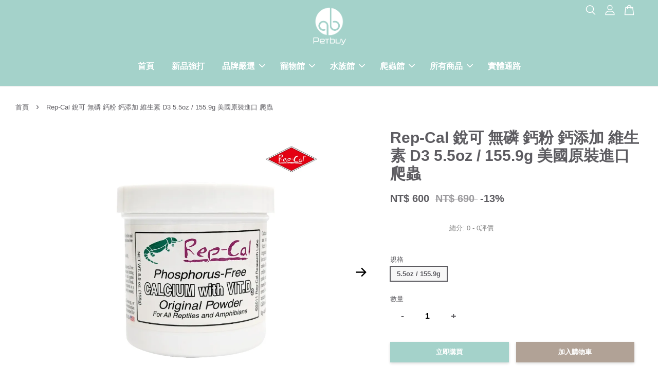

--- FILE ---
content_type: text/html; charset=UTF-8
request_url: https://www.petbuyshop.com/products/rep-cal-original-calcium-with-vit-d3
body_size: 48090
content:
<!doctype html>
<!--[if lt IE 7]><html class="no-js lt-ie9 lt-ie8 lt-ie7" lang="en"> <![endif]-->
<!--[if IE 7]><html class="no-js lt-ie9 lt-ie8" lang="en"> <![endif]-->
<!--[if IE 8]><html class="no-js lt-ie9" lang="en"> <![endif]-->
<!--[if IE 9 ]><html class="ie9 no-js"> <![endif]-->
<!--[if (gt IE 9)|!(IE)]><!--> <html class="no-js"> <!--<![endif]-->
<head>

  <!-- Basic page needs ================================================== -->
  <meta charset="utf-8">
  <meta http-equiv="X-UA-Compatible" content="IE=edge,chrome=1">

  
  <link rel="icon" href="https://cdn.store-assets.com/s/643178/f/6000847.png" />
  

  <!-- Title and description ================================================== -->
  <title>
  Rep-Cal 銳可 無磷 鈣粉 鈣添加 維生素 D3 5.5oz / 155.9g 美國原裝進口 爬蟲 &ndash; PetBuy 哺萊 寵物精品
  </title>

  
  <meta name="description" content="Rep-Cal 銳可 無磷 鈣粉 鈣添加 維生素 D3 5.5oz / 155.9g 美國原裝進口 爬蟲
台灣總代理 旭豐洋行有限公司 
www.sfa.com.tw">
  

  <!-- Social meta ================================================== -->
  

  <meta property="og:type" content="product">
  <meta property="og:title" content="Rep-Cal 銳可 無磷 鈣粉 鈣添加 維生素 D3 5.5oz / 155.9g 美國原裝進口 爬蟲">
  <meta property="og:url" content="https://www.petbuyshop.com/products/rep-cal-original-calcium-with-vit-d3">
  
  <meta property="og:image" content="https://cdn.store-assets.com/s/643178/i/77528919.jpeg?width=480&format=webp">
  <meta property="og:image:secure_url" content="https://cdn.store-assets.com/s/643178/i/77528919.jpeg?width=480&format=webp">
  
  <meta property="og:image" content="https://cdn.store-assets.com/s/643178/i/77528918.jpeg?width=480&format=webp">
  <meta property="og:image:secure_url" content="https://cdn.store-assets.com/s/643178/i/77528918.jpeg?width=480&format=webp">
  
  <meta property="og:image" content="https://cdn.store-assets.com/s/643178/i/77528933.jpeg?width=480&format=webp">
  <meta property="og:image:secure_url" content="https://cdn.store-assets.com/s/643178/i/77528933.jpeg?width=480&format=webp">
  
  <meta property="og:price:amount" content="600">
  <meta property="og:price:currency" content="TWD">


<meta property="og:description" content="Rep-Cal 銳可 無磷 鈣粉 鈣添加 維生素 D3 5.5oz / 155.9g 美國原裝進口 爬蟲
台灣總代理 旭豐洋行有限公司 
www.sfa.com.tw">
<meta property="og:site_name" content="PetBuy 哺萊 寵物精品">



  <meta name="twitter:card" content="summary">




  <meta name="twitter:title" content="Rep-Cal 銳可 無磷 鈣粉 鈣添加 維生素 D3 5.5oz / 155.9g 美國原裝進口 爬蟲">
  <meta name="twitter:description" content="Rep-Cal 銳可 無磷 鈣粉 鈣添加 維生素 D3 5.5oz / 155.9g 美國原裝進口 爬蟲規格：5.5oz / 155.9g缺鈣的問題一直是圈養的爬行動物和兩棲動物一個重大飲食問題。Rep-Cal Calcium 提供最佳的鈣質補充來源，其鈣源為100％純天然，無磷牡蠣殼精細研磨而製成。 &amp;nbsp;鈣、磷比的比例為1.5:1為最佳。✾ ✲ ✾ ✲ ✾ ✲ ✾ ✲ ✾ ✲ ✾ ✲ ✾">
  <meta name="twitter:image" content="">
  <meta name="twitter:image:width" content="480">
  <meta name="twitter:image:height" content="480">




  <!-- Helpers ================================================== -->
  <link rel="canonical" href="https://www.petbuyshop.com/products/rep-cal-original-calcium-with-vit-d3">
  <meta name="viewport" content="width=device-width, initial-scale=1.0, minimum-scale=1.0, maximum-scale=3.0">
  <meta name="theme-color" content="">

  <!-- CSS ================================================== -->
  <link href="https://store-themes.easystore.co/643178/themes/2877/assets/timber.css?t=1769022021" rel="stylesheet" type="text/css" media="screen" />
  <link href="https://store-themes.easystore.co/643178/themes/2877/assets/theme.css?t=1769022021" rel="stylesheet" type="text/css" media="screen" />

  



<link href="https://fonts.googleapis.com/css?family=Rajdhani:400,600&display=swap" rel="stylesheet">


  <script src="//ajax.googleapis.com/ajax/libs/jquery/1.11.0/jquery.min.js" type="text/javascript" ></script>
  <!-- Header hook for plugins ================================================== -->
  
<!-- ScriptTags -->
<script>window.__st={'p': 'product', 'cid': ''};</script><script src='/assets/events.js'></script><script>(function(d,s,id){var js,fjs=d.getElementsByTagName(s)[0];if(d.getElementById(id))return;js=d.createElement(s);js.id=id;js.src='https://connect.facebook.net/zh_TW/sdk/xfbml.customerchat.js#xfbml=1&version=v6.0&autoLogAppEvents=1';fjs.parentNode.insertBefore(js,fjs);}(document,'script','facebook-jssdk'));</script><script>(function(){function asyncLoad(){var urls=['/assets/facebook-pixel.js?v=1.1.1694073366','/assets/traffic.js?v=1','https://apps.easystore.co/facebook-login/script.js?shop=sodasoda.easy.co','https://apps.easystore.co/google-analytics/script.js?shop=sodasoda.easy.co','https://apps.easystore.co/mailchimp/script.js?shop=sodasoda.easy.co','https://smartarget.online/loader.js?ver=1&u=&source=easystore_corner_ribbon_smartarget','https://apps.easystore.co/marketplace/shopee-taiwan/script.js?shop=sodasoda.easy.co','https://apps.easystore.co/google-analytics-4/script.js?shop=sodasoda.easy.co&t=1710398787'];for(var i=0;i<urls.length;i++){var s=document.createElement('script');s.type='text/javascript';s.async=true;s.src=urls[i];var x=document.getElementsByTagName('script')[0];x.parentNode.insertBefore(s, x);}}window.attachEvent ? window.attachEvent('onload', asyncLoad) : window.addEventListener('load', asyncLoad, false);})();</script>
<!-- /ScriptTags -->


  
<!--[if lt IE 9]>
<script src="//cdnjs.cloudflare.com/ajax/libs/html5shiv/3.7.2/html5shiv.min.js" type="text/javascript" ></script>
<script src="https://store-themes.easystore.co/643178/themes/2877/assets/respond.min.js?t=1769022021" type="text/javascript" ></script>
<link href="https://store-themes.easystore.co/643178/themes/2877/assets/respond-proxy.html" id="respond-proxy" rel="respond-proxy" />
<link href="//www.petbuyshop.com/search?q=e47652ccf31f9b295dfbca10258cf578" id="respond-redirect" rel="respond-redirect" />
<script src="//www.petbuyshop.com/search?q=e47652ccf31f9b295dfbca10258cf578" type="text/javascript"></script>
<![endif]-->



  <script src="https://store-themes.easystore.co/643178/themes/2877/assets/modernizr.min.js?t=1769022021" type="text/javascript" ></script>

  
  
  <script>
  (function(i,s,o,g,r,a,m){i['GoogleAnalyticsObject']=r;i[r]=i[r]||function(){
  (i[r].q=i[r].q||[]).push(arguments)},i[r].l=1*new Date();a=s.createElement(o),
  m=s.getElementsByTagName(o)[0];a.async=1;a.src=g;m.parentNode.insertBefore(a,m)
  })(window,document,'script','https://www.google-analytics.com/analytics.js','ga');

  ga('create', '', 'auto','myTracker');
  ga('myTracker.send', 'pageview');

  </script>
  
<!-- Snippet:global/head: Product Star Rating 商品評價 -->
<script src="https://apps.easystore.co/assets/js/star-rating/main.js"></script>
          <link rel="stylesheet" href="https://apps.easystore.co/assets/css/star-rating/main.css?v1.3">
<!-- /Snippet -->

<!-- Snippet:global/head: 蝦皮購物 Shopee Taiwan -->
<link type="text/css" rel="stylesheet" href="https://apps.easystore.co/assets/css/marketplace/main.css?v1.7">
<!-- /Snippet -->

<!-- Snippet:global/head: Google Search Console -->
<meta name="google-site-verification" content="abc123">
<!-- /Snippet -->

</head>

<body id="rep-cal------------------------------------------d3-5-5oz---155-9g--------------------------" class="template-product  has-sticky-btm-bar" >

  <ul id="MobileNav" class="mobile-nav">
  
  <li class="mobile-nav_icon-x">
    
      




  	
  	<span class="MobileNavTrigger icon icon-x"></span>
  </li>
  
  
  <li class="mobile-nav__link" aria-haspopup="true">
    
    <a href="/" >
      首頁
    </a>
    
  </li>
  
  
  <li class="mobile-nav__link" aria-haspopup="true">
    
    <a href="/collections/new" >
      新品強打
    </a>
    
  </li>
  
  
  <li class="mobile-nav__link" aria-haspopup="true">
    
    
    <a href="/collections/brand" class="mobile-nav__parent-link">
      品牌嚴選
    </a>
    <span class="mobile-nav__sublist-trigger">
      <span class="icon-fallback-text mobile-nav__sublist-expand">
  <span class="icon icon-plus" aria-hidden="true"></span>
  <span class="fallback-text">+</span>
</span>
<span class="icon-fallback-text mobile-nav__sublist-contract">
  <span class="icon icon-minus" aria-hidden="true"></span>
  <span class="fallback-text">-</span>
</span>

    </span>
    <ul class="mobile-nav__sublist">
      
      
      <li class="mobile-nav__sublist-link" aria-haspopup="true">
        
        <a href="/collections/astkatta" >
          ｜冰島 Astkatta｜
        </a>
        
      </li>
      
      
      <li class="mobile-nav__sublist-link" aria-haspopup="true">
        
        <a href="/collections/pet-joker" >
          ｜Pet Joker 小丑寵物｜
        </a>
        
      </li>
      
      
      <li class="mobile-nav__sublist-link" aria-haspopup="true">
        
        <a href="/collections/oneisall-groomingkit" >
          ｜Oneisall 旺呦寵物理毛器｜
        </a>
        
      </li>
      
      
      <li class="mobile-nav__sublist-link" aria-haspopup="true">
        
        <a href="/collections/hondayoko" >
          ｜本田洋行 HONDA YOKO｜
        </a>
        
      </li>
      
      
      <li class="mobile-nav__sublist-link" aria-haspopup="true">
        
        <a href="/collections/｜哈利-瑪莉｜" >
          ｜哈利&瑪莉｜
        </a>
        
      </li>
      
      
      <li class="mobile-nav__sublist-link" aria-haspopup="true">
        
        <a href="/collections/nimiaoder" >
          ｜你喵的 我汪的｜
        </a>
        
      </li>
      
      
      <li class="mobile-nav__sublist-link" aria-haspopup="true">
        
        <a href="/collections/catrubone" >
          ｜Catrub ONE 喵喵抓抓貓公寓｜
        </a>
        
      </li>
      
      
      <li class="mobile-nav__sublist-link" aria-haspopup="true">
        
        <a href="/collections/thermo-switch" >
          ｜Thermo Switch 德國翻轉冷暖｜
        </a>
        
      </li>
      
      
      <li class="mobile-nav__sublist-link" aria-haspopup="true">
        
        <a href="/collections/chicopee" >
          ｜奇克喵 Chicopee｜
        </a>
        
      </li>
      
      
      <li class="mobile-nav__sublist-link" aria-haspopup="true">
        
        <a href="/collections/艾窩" >
          ｜艾窩 AIWO｜
        </a>
        
      </li>
      
      
      <li class="mobile-nav__sublist-link" aria-haspopup="true">
        
        <a href="/collections/moboli" >
          ｜貓卜力 MOBOLI｜
        </a>
        
      </li>
      
      
      <li class="mobile-nav__sublist-link" aria-haspopup="true">
        
        <a href="/collections/repashy" >
          ｜銳帥 Repashy｜ 
        </a>
        
      </li>
      
      
      <li class="mobile-nav__sublist-link" aria-haspopup="true">
        
        <a href="/collections/haquoss" >
          ｜海酷 HAQUOSS｜
        </a>
        
      </li>
      
      
      <li class="mobile-nav__sublist-link" aria-haspopup="true">
        
        <a href="/collections/pangea" >
          ｜盤古 PANGEA｜
        </a>
        
      </li>
      
      
      <li class="mobile-nav__sublist-link" aria-haspopup="true">
        
        <a href="/collections/｜leapin-leachies｜" >
          ｜Leapin Leachies｜
        </a>
        
      </li>
      
      
      <li class="mobile-nav__sublist-link" aria-haspopup="true">
        
        <a href="/collections/｜vetark｜" >
          ｜VETARK｜
        </a>
        
      </li>
      
      
      <li class="mobile-nav__sublist-link" aria-haspopup="true">
        
        <a href="/collections/ottavi" >
          ｜Ottavi 歐特｜
        </a>
        
      </li>
      
      
      <li class="mobile-nav__sublist-link" aria-haspopup="true">
        
        <a href="/collections/bwa" >
          ｜百威 Brightwell Aquatics｜
        </a>
        
      </li>
      
      
      <li class="mobile-nav__sublist-link" aria-haspopup="true">
        
        <a href="/collections/tunze" >
          ｜TUNZE｜
        </a>
        
      </li>
      
      
      <li class="mobile-nav__sublist-link" aria-haspopup="true">
        
        <a href="/collections/tropicmarin" >
          ｜Tropic Marin｜
        </a>
        
      </li>
      
      
      <li class="mobile-nav__sublist-link" aria-haspopup="true">
        
        <a href="/collections/maxspect" >
          ｜邁光 Maxspect｜
        </a>
        
      </li>
      
      
      <li class="mobile-nav__sublist-link" aria-haspopup="true">
        
        <a href="/collections/bubble-magus" >
          ｜Bubble-Magus｜
        </a>
        
      </li>
      
      
      <li class="mobile-nav__sublist-link" aria-haspopup="true">
        
        <a href="/collections/fritz" >
          ｜飛茲 Fritz｜
        </a>
        
      </li>
      
      
      <li class="mobile-nav__sublist-link" aria-haspopup="true">
        
        <a href="/collections/salifert" >
          ｜沙利法 Salifert｜
        </a>
        
      </li>
      
      
      <li class="mobile-nav__sublist-link" aria-haspopup="true">
        
        <a href="/collections/rep-cal" >
          ｜銳可 Rep-cal｜
        </a>
        
      </li>
      
      
      <li class="mobile-nav__sublist-link" aria-haspopup="true">
        
        <a href="/collections/petpetzone" >
          ｜Petpetzone｜
        </a>
        
      </li>
      
      
      <li class="mobile-nav__sublist-link" aria-haspopup="true">
        
        <a href="/collections/komodo" >
          ｜柯摩多 Komodo｜
        </a>
        
      </li>
      
      
      <li class="mobile-nav__sublist-link" aria-haspopup="true">
        
        <a href="/collections/｜嘟嘟飛｜" >
          ｜嘟嘟飛 DODOFLY｜
        </a>
        
      </li>
      
    </ul>
    
  </li>
  
  
  <li class="mobile-nav__link" aria-haspopup="true">
    
    
    <a href="/collections/petbuy-pet" class="mobile-nav__parent-link">
      寵物館
    </a>
    <span class="mobile-nav__sublist-trigger">
      <span class="icon-fallback-text mobile-nav__sublist-expand">
  <span class="icon icon-plus" aria-hidden="true"></span>
  <span class="fallback-text">+</span>
</span>
<span class="icon-fallback-text mobile-nav__sublist-contract">
  <span class="icon icon-minus" aria-hidden="true"></span>
  <span class="fallback-text">-</span>
</span>

    </span>
    <ul class="mobile-nav__sublist">
      
      
      <li class="mobile-nav__sublist-link" aria-haspopup="true">
        
        
        <a href="/collections/grain-freefeed-dog" class="mobile-nav__parent-link">
          寵物飼料/濕食/零食
        </a>
        <span class="mobile-nav__sublist-trigger"><span class="icon-fallback-text mobile-nav__sublist-expand">
  <span class="icon icon-plus" aria-hidden="true"></span>
  <span class="fallback-text">+</span>
</span>
<span class="icon-fallback-text mobile-nav__sublist-contract">
  <span class="icon icon-minus" aria-hidden="true"></span>
  <span class="fallback-text">-</span>
</span>
</span>
        <ul class="mobile-nav__sublist"> 
          
          
          <li class="mobile-nav__sublist-link" aria-haspopup="true">
            
            <a href="/collections/cat-food" >
              貓貓飼料／濕食／罐頭
            </a>
            
          </li>
          
          
          <li class="mobile-nav__sublist-link" aria-haspopup="true">
            
            <a href="/collections/dog-food" >
              狗狗飼料／點心 / 營養品
            </a>
            
          </li>
          
        </ul>
        
      </li>
      
      
      <li class="mobile-nav__sublist-link" aria-haspopup="true">
        
        
        <a href="/collections/pet-drinking-fountain" class="mobile-nav__parent-link">
          飲水機／食盆／隨行杯
        </a>
        <span class="mobile-nav__sublist-trigger"><span class="icon-fallback-text mobile-nav__sublist-expand">
  <span class="icon icon-plus" aria-hidden="true"></span>
  <span class="fallback-text">+</span>
</span>
<span class="icon-fallback-text mobile-nav__sublist-contract">
  <span class="icon icon-minus" aria-hidden="true"></span>
  <span class="fallback-text">-</span>
</span>
</span>
        <ul class="mobile-nav__sublist"> 
          
          
          <li class="mobile-nav__sublist-link" aria-haspopup="true">
            
            <a href="/collections/飲水機-隨行杯" >
              飲水機／隨行杯
            </a>
            
          </li>
          
          
          <li class="mobile-nav__sublist-link" aria-haspopup="true">
            
            <a href="/collections/食盆" >
              食盆
            </a>
            
          </li>
          
        </ul>
        
      </li>
      
      
      <li class="mobile-nav__sublist-link" aria-haspopup="true">
        
        
        <a href="/collections/daily-supplies-for-pets" class="mobile-nav__parent-link">
          寵物用品／地墊
        </a>
        <span class="mobile-nav__sublist-trigger"><span class="icon-fallback-text mobile-nav__sublist-expand">
  <span class="icon icon-plus" aria-hidden="true"></span>
  <span class="fallback-text">+</span>
</span>
<span class="icon-fallback-text mobile-nav__sublist-contract">
  <span class="icon icon-minus" aria-hidden="true"></span>
  <span class="fallback-text">-</span>
</span>
</span>
        <ul class="mobile-nav__sublist"> 
          
          
          <li class="mobile-nav__sublist-link" aria-haspopup="true">
            
            <a href="/collections/pet-cleaning" >
              寵物清潔用品
            </a>
            
          </li>
          
          
          <li class="mobile-nav__sublist-link" aria-haspopup="true">
            
            <a href="/collections/舒適貓窩" >
              舒適貓窩
            </a>
            
          </li>
          
          
          <li class="mobile-nav__sublist-link" aria-haspopup="true">
            
            <a href="/collections/美容梳" >
              美容梳
            </a>
            
          </li>
          
          
          <li class="mobile-nav__sublist-link" aria-haspopup="true">
            
            <a href="/collections/cat-litter" >
              貓砂
            </a>
            
          </li>
          
          
          <li class="mobile-nav__sublist-link" aria-haspopup="true">
            
            <a href="/collections/地墊" >
              地墊
            </a>
            
          </li>
          
        </ul>
        
      </li>
      
      
      <li class="mobile-nav__sublist-link" aria-haspopup="true">
        
        <a href="/collections/petbackpack" >
          寵物外出包／外出籠
        </a>
        
      </li>
      
      
      <li class="mobile-nav__sublist-link" aria-haspopup="true">
        
        <a href="/collections/pet-product-discount" >
          寵物館福利／即期專區
        </a>
        
      </li>
      
    </ul>
    
  </li>
  
  
  <li class="mobile-nav__link" aria-haspopup="true">
    
    
    <a href="/collections/petbuy-aquarium" class="mobile-nav__parent-link">
      水族館
    </a>
    <span class="mobile-nav__sublist-trigger">
      <span class="icon-fallback-text mobile-nav__sublist-expand">
  <span class="icon icon-plus" aria-hidden="true"></span>
  <span class="fallback-text">+</span>
</span>
<span class="icon-fallback-text mobile-nav__sublist-contract">
  <span class="icon icon-minus" aria-hidden="true"></span>
  <span class="fallback-text">-</span>
</span>

    </span>
    <ul class="mobile-nav__sublist">
      
      
      <li class="mobile-nav__sublist-link" aria-haspopup="true">
        
        
        <a href="/collections/水質調整" class="mobile-nav__parent-link">
          水質調整
        </a>
        <span class="mobile-nav__sublist-trigger"><span class="icon-fallback-text mobile-nav__sublist-expand">
  <span class="icon icon-plus" aria-hidden="true"></span>
  <span class="fallback-text">+</span>
</span>
<span class="icon-fallback-text mobile-nav__sublist-contract">
  <span class="icon icon-minus" aria-hidden="true"></span>
  <span class="fallback-text">-</span>
</span>
</span>
        <ul class="mobile-nav__sublist"> 
          
          
          <li class="mobile-nav__sublist-link" aria-haspopup="true">
            
            <a href="/collections/硝化菌類" >
              硝化菌類
            </a>
            
          </li>
          
          
          <li class="mobile-nav__sublist-link" aria-haspopup="true">
            
            <a href="/collections/phregulator-for-seawater" >
              海水調整劑
            </a>
            
          </li>
          
          
          <li class="mobile-nav__sublist-link" aria-haspopup="true">
            
            <a href="/collections/phregulator-for-freshwater" >
              淡水調整劑
            </a>
            
          </li>
          
          
          <li class="mobile-nav__sublist-link" aria-haspopup="true">
            
            <a href="/collections/water-quality-test" >
              測試劑
            </a>
            
          </li>
          
        </ul>
        
      </li>
      
      
      <li class="mobile-nav__sublist-link" aria-haspopup="true">
        
        
        <a href="/collections/飼料" class="mobile-nav__parent-link">
          飼料
        </a>
        <span class="mobile-nav__sublist-trigger"><span class="icon-fallback-text mobile-nav__sublist-expand">
  <span class="icon icon-plus" aria-hidden="true"></span>
  <span class="fallback-text">+</span>
</span>
<span class="icon-fallback-text mobile-nav__sublist-contract">
  <span class="icon icon-minus" aria-hidden="true"></span>
  <span class="fallback-text">-</span>
</span>
</span>
        <ul class="mobile-nav__sublist"> 
          
          
          <li class="mobile-nav__sublist-link" aria-haspopup="true">
            
            <a href="/collections/fish-food-small-tropical-fish" >
              熱帶魚/小型魚/幼魚飼料
            </a>
            
          </li>
          
          
          <li class="mobile-nav__sublist-link" aria-haspopup="true">
            
            <a href="/collections/fish-food-siamese-fighting-fish" >
              鬥魚飼料
            </a>
            
          </li>
          
          
          <li class="mobile-nav__sublist-link" aria-haspopup="true">
            
            <a href="/collections/慈鯛飼料" >
              慈鯛飼料
            </a>
            
          </li>
          
          
          <li class="mobile-nav__sublist-link" aria-haspopup="true">
            
            <a href="/collections/fish-food-goldfish" >
              金魚飼料
            </a>
            
          </li>
          
          
          <li class="mobile-nav__sublist-link" aria-haspopup="true">
            
            <a href="/collections/fish-food-arowana" >
              龍魚/中、大型魚飼料
            </a>
            
          </li>
          
          
          <li class="mobile-nav__sublist-link" aria-haspopup="true">
            
            <a href="/collections/fish-food-macrobenthos" >
              蝦/蟹/底棲飼料
            </a>
            
          </li>
          
          
          <li class="mobile-nav__sublist-link" aria-haspopup="true">
            
            <a href="/collections/food-tortoise" >
              烏龜飼料
            </a>
            
          </li>
          
          
          <li class="mobile-nav__sublist-link" aria-haspopup="true">
            
            <a href="/collections/food-coral" >
              珊瑚飼料
            </a>
            
          </li>
          
          
          <li class="mobile-nav__sublist-link" aria-haspopup="true">
            
            <a href="/collections/seaweed" >
              海苔
            </a>
            
          </li>
          
          
          <li class="mobile-nav__sublist-link" aria-haspopup="true">
            
            <a href="/collections/孔雀魚飼料" >
              孔雀魚飼料
            </a>
            
          </li>
          
          
          <li class="mobile-nav__sublist-link" aria-haspopup="true">
            
            <a href="/collections/燈科魚飼料" >
              燈科魚飼料
            </a>
            
          </li>
          
          
          <li class="mobile-nav__sublist-link" aria-haspopup="true">
            
            <a href="/collections/淡水魚飼料" >
              淡水魚飼料
            </a>
            
          </li>
          
          
          <li class="mobile-nav__sublist-link" aria-haspopup="true">
            
            <a href="/collections/海水魚飼料" >
              海水魚飼料
            </a>
            
          </li>
          
          
          <li class="mobile-nav__sublist-link" aria-haspopup="true">
            
            <a href="/collections/錦鯉飼料" >
              錦鯉飼料
            </a>
            
          </li>
          
        </ul>
        
      </li>
      
      
      <li class="mobile-nav__sublist-link" aria-haspopup="true">
        
        
        <a href="/collections/器材" class="mobile-nav__parent-link">
          器材
        </a>
        <span class="mobile-nav__sublist-trigger"><span class="icon-fallback-text mobile-nav__sublist-expand">
  <span class="icon icon-plus" aria-hidden="true"></span>
  <span class="fallback-text">+</span>
</span>
<span class="icon-fallback-text mobile-nav__sublist-contract">
  <span class="icon icon-minus" aria-hidden="true"></span>
  <span class="fallback-text">-</span>
</span>
</span>
        <ul class="mobile-nav__sublist"> 
          
          
          <li class="mobile-nav__sublist-link" aria-haspopup="true">
            
            <a href="/collections/motor" >
              馬達
            </a>
            
          </li>
          
          
          <li class="mobile-nav__sublist-link" aria-haspopup="true">
            
            <a href="/collections/filter" >
              過濾器
            </a>
            
          </li>
          
          
          <li class="mobile-nav__sublist-link" aria-haspopup="true">
            
            <a href="/collections/filter-material" >
              濾材
            </a>
            
          </li>
          
          
          <li class="mobile-nav__sublist-link" aria-haspopup="true">
            
            <a href="/collections/fish-tank-supplies" >
              魚缸周邊
            </a>
            
          </li>
          
        </ul>
        
      </li>
      
      
      <li class="mobile-nav__sublist-link" aria-haspopup="true">
        
        <a href="/collections/aquarium-salt" >
          海水鹽
        </a>
        
      </li>
      
      
      <li class="mobile-nav__sublist-link" aria-haspopup="true">
        
        <a href="/collections/product-discount-petbuy-aquarium" >
          水族館福利／即期專區
        </a>
        
      </li>
      
    </ul>
    
  </li>
  
  
  <li class="mobile-nav__link" aria-haspopup="true">
    
    
    <a href="/collections/petbuy-reptile" class="mobile-nav__parent-link">
      爬蟲館
    </a>
    <span class="mobile-nav__sublist-trigger">
      <span class="icon-fallback-text mobile-nav__sublist-expand">
  <span class="icon icon-plus" aria-hidden="true"></span>
  <span class="fallback-text">+</span>
</span>
<span class="icon-fallback-text mobile-nav__sublist-contract">
  <span class="icon icon-minus" aria-hidden="true"></span>
  <span class="fallback-text">-</span>
</span>

    </span>
    <ul class="mobile-nav__sublist">
      
      
      <li class="mobile-nav__sublist-link" aria-haspopup="true">
        
        <a href="/collections/feed-for-reptile" >
          爬蟲飼料
        </a>
        
      </li>
      
      
      <li class="mobile-nav__sublist-link" aria-haspopup="true">
        
        <a href="/collections/tortoise" >
          陸龜專區
        </a>
        
      </li>
      
      
      <li class="mobile-nav__sublist-link" aria-haspopup="true">
        
        <a href="/collections/nutritional-supplement" >
          營養補充
        </a>
        
      </li>
      
      
      <li class="mobile-nav__sublist-link" aria-haspopup="true">
        
        <a href="/collections/lamps" >
          燈具配件
        </a>
        
      </li>
      
      
      <li class="mobile-nav__sublist-link" aria-haspopup="true">
        
        <a href="/collections/reptile-mat" >
          墊材用品
        </a>
        
      </li>
      
      
      <li class="mobile-nav__sublist-link" aria-haspopup="true">
        
        <a href="/collections/product-discount-petbuy-reptile" >
          爬蟲兩棲館福利／即期專區
        </a>
        
      </li>
      
    </ul>
    
  </li>
  
  
  <li class="mobile-nav__link" aria-haspopup="true">
    
    
    <a href="/collections/all" class="mobile-nav__parent-link">
      所有商品
    </a>
    <span class="mobile-nav__sublist-trigger">
      <span class="icon-fallback-text mobile-nav__sublist-expand">
  <span class="icon icon-plus" aria-hidden="true"></span>
  <span class="fallback-text">+</span>
</span>
<span class="icon-fallback-text mobile-nav__sublist-contract">
  <span class="icon icon-minus" aria-hidden="true"></span>
  <span class="fallback-text">-</span>
</span>

    </span>
    <ul class="mobile-nav__sublist">
      
      
      <li class="mobile-nav__sublist-link" aria-haspopup="true">
        
        
        <a href="/collections/｜促銷活動專區｜" class="mobile-nav__parent-link">
          ｜促銷活動｜
        </a>
        <span class="mobile-nav__sublist-trigger"><span class="icon-fallback-text mobile-nav__sublist-expand">
  <span class="icon icon-plus" aria-hidden="true"></span>
  <span class="fallback-text">+</span>
</span>
<span class="icon-fallback-text mobile-nav__sublist-contract">
  <span class="icon icon-minus" aria-hidden="true"></span>
  <span class="fallback-text">-</span>
</span>
</span>
        <ul class="mobile-nav__sublist"> 
          
          
          <li class="mobile-nav__sublist-link" aria-haspopup="true">
            
            <a href="/collections/限時活動" >
              限時優惠
            </a>
            
          </li>
          
        </ul>
        
      </li>
      
      
      <li class="mobile-nav__sublist-link" aria-haspopup="true">
        
        <a href="/collections/new" >
          新品強打
        </a>
        
      </li>
      
      
      <li class="mobile-nav__sublist-link" aria-haspopup="true">
        
        
        <a href="/collections/petbuy-pet" class="mobile-nav__parent-link">
          寵物館
        </a>
        <span class="mobile-nav__sublist-trigger"><span class="icon-fallback-text mobile-nav__sublist-expand">
  <span class="icon icon-plus" aria-hidden="true"></span>
  <span class="fallback-text">+</span>
</span>
<span class="icon-fallback-text mobile-nav__sublist-contract">
  <span class="icon icon-minus" aria-hidden="true"></span>
  <span class="fallback-text">-</span>
</span>
</span>
        <ul class="mobile-nav__sublist"> 
          
          
          <li class="mobile-nav__sublist-link" aria-haspopup="true">
            
            
            <a href="/collections/grain-freefeed-dog" class="mobile-nav__parent-link">
              寵物飼料/濕食/零食
            </a>
            <span class="mobile-nav__sublist-trigger"><span class="icon-fallback-text mobile-nav__sublist-expand">
  <span class="icon icon-plus" aria-hidden="true"></span>
  <span class="fallback-text">+</span>
</span>
<span class="icon-fallback-text mobile-nav__sublist-contract">
  <span class="icon icon-minus" aria-hidden="true"></span>
  <span class="fallback-text">-</span>
</span>
</span>
            <ul class="mobile-nav__sublist">
              
              <li class="mobile-nav__sublist-link">
                <a href="/collections/cat-food">貓貓飼料／濕食／罐頭</a>
              </li>
              
              <li class="mobile-nav__sublist-link">
                <a href="/collections/dog-food">狗狗飼料／點心 / 營養品</a>
              </li>
              
            </ul>
            
          </li>
          
          
          <li class="mobile-nav__sublist-link" aria-haspopup="true">
            
            
            <a href="/collections/pet-drinking-fountain" class="mobile-nav__parent-link">
              飲水機／食盆／隨行杯
            </a>
            <span class="mobile-nav__sublist-trigger"><span class="icon-fallback-text mobile-nav__sublist-expand">
  <span class="icon icon-plus" aria-hidden="true"></span>
  <span class="fallback-text">+</span>
</span>
<span class="icon-fallback-text mobile-nav__sublist-contract">
  <span class="icon icon-minus" aria-hidden="true"></span>
  <span class="fallback-text">-</span>
</span>
</span>
            <ul class="mobile-nav__sublist">
              
              <li class="mobile-nav__sublist-link">
                <a href="/collections/飲水機-隨行杯">飲水機／隨行杯</a>
              </li>
              
              <li class="mobile-nav__sublist-link">
                <a href="/collections/食盆">食盆</a>
              </li>
              
            </ul>
            
          </li>
          
          
          <li class="mobile-nav__sublist-link" aria-haspopup="true">
            
            
            <a href="/collections/daily-supplies-for-pets" class="mobile-nav__parent-link">
              寵物用品／地墊
            </a>
            <span class="mobile-nav__sublist-trigger"><span class="icon-fallback-text mobile-nav__sublist-expand">
  <span class="icon icon-plus" aria-hidden="true"></span>
  <span class="fallback-text">+</span>
</span>
<span class="icon-fallback-text mobile-nav__sublist-contract">
  <span class="icon icon-minus" aria-hidden="true"></span>
  <span class="fallback-text">-</span>
</span>
</span>
            <ul class="mobile-nav__sublist">
              
              <li class="mobile-nav__sublist-link">
                <a href="/collections/pet-cleaning">寵物清潔用品</a>
              </li>
              
              <li class="mobile-nav__sublist-link">
                <a href="/collections/舒適貓窩">舒適貓窩</a>
              </li>
              
              <li class="mobile-nav__sublist-link">
                <a href="/collections/美容梳">美容梳</a>
              </li>
              
              <li class="mobile-nav__sublist-link">
                <a href="/collections/cat-litter">貓砂</a>
              </li>
              
              <li class="mobile-nav__sublist-link">
                <a href="/collections/地墊">地墊</a>
              </li>
              
            </ul>
            
          </li>
          
          
          <li class="mobile-nav__sublist-link" aria-haspopup="true">
            
            <a href="/collections/petbackpack" >
              寵物外出包／外出籠
            </a>
            
          </li>
          
          
          <li class="mobile-nav__sublist-link" aria-haspopup="true">
            
            <a href="/collections/pet-product-discount" >
              寵物館福利／即期專區
            </a>
            
          </li>
          
        </ul>
        
      </li>
      
      
      <li class="mobile-nav__sublist-link" aria-haspopup="true">
        
        
        <a href="/collections/petbuy-reptile" class="mobile-nav__parent-link">
          爬蟲兩棲館
        </a>
        <span class="mobile-nav__sublist-trigger"><span class="icon-fallback-text mobile-nav__sublist-expand">
  <span class="icon icon-plus" aria-hidden="true"></span>
  <span class="fallback-text">+</span>
</span>
<span class="icon-fallback-text mobile-nav__sublist-contract">
  <span class="icon icon-minus" aria-hidden="true"></span>
  <span class="fallback-text">-</span>
</span>
</span>
        <ul class="mobile-nav__sublist"> 
          
          
          <li class="mobile-nav__sublist-link" aria-haspopup="true">
            
            <a href="/collections/feed-for-reptile" >
              爬蟲飼料
            </a>
            
          </li>
          
          
          <li class="mobile-nav__sublist-link" aria-haspopup="true">
            
            <a href="/collections/tortoise" >
              陸龜專區
            </a>
            
          </li>
          
          
          <li class="mobile-nav__sublist-link" aria-haspopup="true">
            
            <a href="/collections/nutritional-supplement" >
              營養補充
            </a>
            
          </li>
          
          
          <li class="mobile-nav__sublist-link" aria-haspopup="true">
            
            <a href="/collections/lamps" >
              燈具配件
            </a>
            
          </li>
          
          
          <li class="mobile-nav__sublist-link" aria-haspopup="true">
            
            <a href="/collections/reptile-mat" >
              墊材用品
            </a>
            
          </li>
          
          
          <li class="mobile-nav__sublist-link" aria-haspopup="true">
            
            <a href="/collections/product-discount-petbuy-reptile" >
              爬蟲兩棲館福利／即期專區
            </a>
            
          </li>
          
        </ul>
        
      </li>
      
      
      <li class="mobile-nav__sublist-link" aria-haspopup="true">
        
        
        <a href="/collections/petbuy-aquarium" class="mobile-nav__parent-link">
          水族館
        </a>
        <span class="mobile-nav__sublist-trigger"><span class="icon-fallback-text mobile-nav__sublist-expand">
  <span class="icon icon-plus" aria-hidden="true"></span>
  <span class="fallback-text">+</span>
</span>
<span class="icon-fallback-text mobile-nav__sublist-contract">
  <span class="icon icon-minus" aria-hidden="true"></span>
  <span class="fallback-text">-</span>
</span>
</span>
        <ul class="mobile-nav__sublist"> 
          
          
          <li class="mobile-nav__sublist-link" aria-haspopup="true">
            
            
            <a href="/collections/水質調整" class="mobile-nav__parent-link">
              水質調整
            </a>
            <span class="mobile-nav__sublist-trigger"><span class="icon-fallback-text mobile-nav__sublist-expand">
  <span class="icon icon-plus" aria-hidden="true"></span>
  <span class="fallback-text">+</span>
</span>
<span class="icon-fallback-text mobile-nav__sublist-contract">
  <span class="icon icon-minus" aria-hidden="true"></span>
  <span class="fallback-text">-</span>
</span>
</span>
            <ul class="mobile-nav__sublist">
              
              <li class="mobile-nav__sublist-link">
                <a href="/collections/硝化菌類">硝化菌類</a>
              </li>
              
              <li class="mobile-nav__sublist-link">
                <a href="/collections/phregulator-for-seawater">海水調整劑</a>
              </li>
              
              <li class="mobile-nav__sublist-link">
                <a href="/collections/phregulator-for-freshwater">淡水調整劑</a>
              </li>
              
              <li class="mobile-nav__sublist-link">
                <a href="/collections/water-quality-test">測試劑</a>
              </li>
              
            </ul>
            
          </li>
          
          
          <li class="mobile-nav__sublist-link" aria-haspopup="true">
            
            
            <a href="/collections/飼料" class="mobile-nav__parent-link">
              飼料
            </a>
            <span class="mobile-nav__sublist-trigger"><span class="icon-fallback-text mobile-nav__sublist-expand">
  <span class="icon icon-plus" aria-hidden="true"></span>
  <span class="fallback-text">+</span>
</span>
<span class="icon-fallback-text mobile-nav__sublist-contract">
  <span class="icon icon-minus" aria-hidden="true"></span>
  <span class="fallback-text">-</span>
</span>
</span>
            <ul class="mobile-nav__sublist">
              
              <li class="mobile-nav__sublist-link">
                <a href="/collections/fish-food-small-tropical-fish">熱帶魚/小型魚/幼魚飼料</a>
              </li>
              
              <li class="mobile-nav__sublist-link">
                <a href="/collections/fish-food-siamese-fighting-fish">鬥魚飼料</a>
              </li>
              
              <li class="mobile-nav__sublist-link">
                <a href="/collections/慈鯛飼料">慈鯛飼料</a>
              </li>
              
              <li class="mobile-nav__sublist-link">
                <a href="/collections/fish-food-goldfish">金魚飼料</a>
              </li>
              
              <li class="mobile-nav__sublist-link">
                <a href="/collections/fish-food-arowana">龍魚/中、大型魚飼料</a>
              </li>
              
              <li class="mobile-nav__sublist-link">
                <a href="/collections/fish-food-macrobenthos">蝦/蟹/底棲飼料</a>
              </li>
              
              <li class="mobile-nav__sublist-link">
                <a href="/collections/food-tortoise">烏龜飼料</a>
              </li>
              
              <li class="mobile-nav__sublist-link">
                <a href="/collections/food-coral">珊瑚飼料</a>
              </li>
              
              <li class="mobile-nav__sublist-link">
                <a href="/collections/seaweed">海苔</a>
              </li>
              
              <li class="mobile-nav__sublist-link">
                <a href="/collections/孔雀魚飼料">孔雀魚飼料</a>
              </li>
              
              <li class="mobile-nav__sublist-link">
                <a href="/collections/燈科魚飼料">燈科魚飼料</a>
              </li>
              
              <li class="mobile-nav__sublist-link">
                <a href="/collections/淡水魚飼料">淡水魚飼料</a>
              </li>
              
              <li class="mobile-nav__sublist-link">
                <a href="/collections/海水魚飼料">海水魚飼料</a>
              </li>
              
              <li class="mobile-nav__sublist-link">
                <a href="/collections/錦鯉飼料">錦鯉飼料</a>
              </li>
              
            </ul>
            
          </li>
          
          
          <li class="mobile-nav__sublist-link" aria-haspopup="true">
            
            
            <a href="/collections/器材" class="mobile-nav__parent-link">
              器材
            </a>
            <span class="mobile-nav__sublist-trigger"><span class="icon-fallback-text mobile-nav__sublist-expand">
  <span class="icon icon-plus" aria-hidden="true"></span>
  <span class="fallback-text">+</span>
</span>
<span class="icon-fallback-text mobile-nav__sublist-contract">
  <span class="icon icon-minus" aria-hidden="true"></span>
  <span class="fallback-text">-</span>
</span>
</span>
            <ul class="mobile-nav__sublist">
              
              <li class="mobile-nav__sublist-link">
                <a href="/collections/motor">馬達</a>
              </li>
              
              <li class="mobile-nav__sublist-link">
                <a href="/collections/filter">過濾器</a>
              </li>
              
              <li class="mobile-nav__sublist-link">
                <a href="/collections/filter-material">濾材</a>
              </li>
              
              <li class="mobile-nav__sublist-link">
                <a href="/collections/fish-tank-supplies">魚缸周邊</a>
              </li>
              
            </ul>
            
          </li>
          
          
          <li class="mobile-nav__sublist-link" aria-haspopup="true">
            
            <a href="/collections/aquarium-salt" >
              海水鹽
            </a>
            
          </li>
          
          
          <li class="mobile-nav__sublist-link" aria-haspopup="true">
            
            <a href="/collections/product-discount-petbuy-aquarium" >
              水族館福利／即期專區
            </a>
            
          </li>
          
        </ul>
        
      </li>
      
      
      <li class="mobile-nav__sublist-link" aria-haspopup="true">
        
        
        <a href="/collections/brand" class="mobile-nav__parent-link">
          品牌嚴選
        </a>
        <span class="mobile-nav__sublist-trigger"><span class="icon-fallback-text mobile-nav__sublist-expand">
  <span class="icon icon-plus" aria-hidden="true"></span>
  <span class="fallback-text">+</span>
</span>
<span class="icon-fallback-text mobile-nav__sublist-contract">
  <span class="icon icon-minus" aria-hidden="true"></span>
  <span class="fallback-text">-</span>
</span>
</span>
        <ul class="mobile-nav__sublist"> 
          
          
          <li class="mobile-nav__sublist-link" aria-haspopup="true">
            
            <a href="/collections/astkatta" >
              ｜冰島 Astkatta｜
            </a>
            
          </li>
          
          
          <li class="mobile-nav__sublist-link" aria-haspopup="true">
            
            <a href="/collections/pet-joker" >
              ｜Pet Joker 小丑寵物｜
            </a>
            
          </li>
          
          
          <li class="mobile-nav__sublist-link" aria-haspopup="true">
            
            <a href="/collections/oneisall-groomingkit" >
              ｜Oneisall 旺呦寵物理毛器｜
            </a>
            
          </li>
          
          
          <li class="mobile-nav__sublist-link" aria-haspopup="true">
            
            <a href="/collections/hondayoko" >
              ｜本田洋行 HONDA YOKO｜
            </a>
            
          </li>
          
          
          <li class="mobile-nav__sublist-link" aria-haspopup="true">
            
            <a href="/collections/｜哈利-瑪莉｜" >
              ｜哈利&瑪莉｜
            </a>
            
          </li>
          
          
          <li class="mobile-nav__sublist-link" aria-haspopup="true">
            
            <a href="/collections/nimiaoder" >
              ｜你喵的 我汪的｜
            </a>
            
          </li>
          
          
          <li class="mobile-nav__sublist-link" aria-haspopup="true">
            
            <a href="/collections/catrubone" >
              ｜Catrub ONE 喵喵抓抓貓公寓｜
            </a>
            
          </li>
          
          
          <li class="mobile-nav__sublist-link" aria-haspopup="true">
            
            <a href="/collections/thermo-switch" >
              ｜Thermo Switch 德國翻轉冷暖｜
            </a>
            
          </li>
          
          
          <li class="mobile-nav__sublist-link" aria-haspopup="true">
            
            <a href="/collections/chicopee" >
              ｜奇克喵 Chicopee｜
            </a>
            
          </li>
          
          
          <li class="mobile-nav__sublist-link" aria-haspopup="true">
            
            <a href="/collections/艾窩" >
              ｜艾窩 AIWO｜
            </a>
            
          </li>
          
          
          <li class="mobile-nav__sublist-link" aria-haspopup="true">
            
            <a href="/collections/moboli" >
              ｜貓卜力 MOBOLI｜
            </a>
            
          </li>
          
          
          <li class="mobile-nav__sublist-link" aria-haspopup="true">
            
            <a href="/collections/repashy" >
              ｜銳帥 Repashy｜ 
            </a>
            
          </li>
          
          
          <li class="mobile-nav__sublist-link" aria-haspopup="true">
            
            <a href="/collections/haquoss" >
              ｜海酷 HAQUOSS｜
            </a>
            
          </li>
          
          
          <li class="mobile-nav__sublist-link" aria-haspopup="true">
            
            <a href="/collections/pangea" >
              ｜盤古 PANGEA｜
            </a>
            
          </li>
          
          
          <li class="mobile-nav__sublist-link" aria-haspopup="true">
            
            <a href="/collections/｜leapin-leachies｜" >
              ｜Leapin Leachies｜
            </a>
            
          </li>
          
          
          <li class="mobile-nav__sublist-link" aria-haspopup="true">
            
            <a href="/collections/｜vetark｜" >
              ｜VETARK｜
            </a>
            
          </li>
          
          
          <li class="mobile-nav__sublist-link" aria-haspopup="true">
            
            <a href="/collections/ottavi" >
              ｜Ottavi 歐特｜
            </a>
            
          </li>
          
          
          <li class="mobile-nav__sublist-link" aria-haspopup="true">
            
            <a href="/collections/bwa" >
              ｜百威 Brightwell Aquatics｜
            </a>
            
          </li>
          
          
          <li class="mobile-nav__sublist-link" aria-haspopup="true">
            
            <a href="/collections/tunze" >
              ｜TUNZE｜
            </a>
            
          </li>
          
          
          <li class="mobile-nav__sublist-link" aria-haspopup="true">
            
            <a href="/collections/tropicmarin" >
              ｜Tropic Marin｜
            </a>
            
          </li>
          
          
          <li class="mobile-nav__sublist-link" aria-haspopup="true">
            
            <a href="/collections/maxspect" >
              ｜邁光 Maxspect｜
            </a>
            
          </li>
          
          
          <li class="mobile-nav__sublist-link" aria-haspopup="true">
            
            <a href="/collections/bubble-magus" >
              ｜Bubble-Magus｜
            </a>
            
          </li>
          
          
          <li class="mobile-nav__sublist-link" aria-haspopup="true">
            
            <a href="/collections/fritz" >
              ｜飛茲 Fritz｜
            </a>
            
          </li>
          
          
          <li class="mobile-nav__sublist-link" aria-haspopup="true">
            
            <a href="/collections/salifert" >
              ｜沙利法 Salifert｜
            </a>
            
          </li>
          
          
          <li class="mobile-nav__sublist-link" aria-haspopup="true">
            
            <a href="/collections/rep-cal" >
              ｜銳可 Rep-cal｜
            </a>
            
          </li>
          
          
          <li class="mobile-nav__sublist-link" aria-haspopup="true">
            
            <a href="/collections/petpetzone" >
              ｜Petpetzone｜
            </a>
            
          </li>
          
          
          <li class="mobile-nav__sublist-link" aria-haspopup="true">
            
            <a href="/collections/komodo" >
              ｜柯摩多 Komodo｜
            </a>
            
          </li>
          
          
          <li class="mobile-nav__sublist-link" aria-haspopup="true">
            
            <a href="/collections/｜嘟嘟飛｜" >
              ｜嘟嘟飛 DODOFLY｜
            </a>
            
          </li>
          
        </ul>
        
      </li>
      
    </ul>
    
  </li>
  
  
  <li class="mobile-nav__link" aria-haspopup="true">
    
    <a href="/pages/實體通路" >
      實體通路
    </a>
    
  </li>
  

  

  
  
  
  <li class="mobile-nav__link">
    <a href="/account/login">登入</a>
  </li>
  
  <li class="mobile-nav__link">
    <a href="/account/register">註冊帳號</a>
  </li>
  
  
  
  
  <li class="mobile-nav__link header-bar__search-wrapper">
    
    <div class="header-bar__module header-bar__search mobile-nav_search">
      
  <form action="/search" method="get" class="header-bar__search-form clearfix" role="search">
    
    <button type="submit" class="btn icon-fallback-text header-bar__search-submit">
      <span class="icon icon-search" aria-hidden="true"></span>
      <span class="fallback-text">搜尋</span>
    </button>
    <input type="search" name="q" value="" aria-label="搜尋" class="header-bar__search-input" placeholder="搜尋" autocomplete="off">
    <div class="dropdown" id="searchDropdown"></div>
    <input type="hidden" name="search_history" id="search_history">
  </form>




<script>
  var _search_history_listings = ""
  if(_search_history_listings != "") localStorage.setItem('searchHistory', JSON.stringify(_search_history_listings));

  function clearAll() {
    localStorage.removeItem('searchHistory');
  
    var customer = "";
    if(customer) {
      // Your logic to clear all data or call an endpoint
      fetch('/account/search_histories', {
          method: 'DELETE',
          headers: {
            "Content-Type": "application/json",
            "X-Requested-With": "XMLHttpRequest"
          },
          body: JSON.stringify({
            _token: "zYdXqLbsQIt6KvzkT8undcFH7P2AE6VwL7NGiUAZ"
          }),
      })
      .then(response => response.json())
    }
  }
  // End - store view history in local storage
  
  // search history dropdown  
  var searchInputs = document.querySelectorAll('input[type=search]');
  
  if(searchInputs.length > 0) {
    
    searchInputs.forEach((searchInput)=>{
    
      searchInput.addEventListener('focus', function() {
        var searchDropdown = searchInput.closest('form').querySelector('#searchDropdown');
        searchDropdown.innerHTML = ''; // Clear existing items
  
        // retrieve data from local storage
        var searchHistoryData = JSON.parse(localStorage.getItem('searchHistory')) || [];
  
        // Convert JSON to string
        var search_history_json = JSON.stringify(searchHistoryData);
  
        // Set the value of the hidden input
        searchInput.closest('form').querySelector("#search_history").value = search_history_json;
  
        // create dropdown items
        var clearAllItem = document.createElement('div');
        clearAllItem.className = 'dropdown-item clear-all';
        clearAllItem.textContent = 'Clear';
        clearAllItem.addEventListener('click', function() {
            clearAll();
            searchDropdown.style.display = 'none';
            searchInput.classList.remove('is-focus');
        });
        searchDropdown.appendChild(clearAllItem);
  
        // create dropdown items
        searchHistoryData.forEach(function(item) {
          var dropdownItem = document.createElement('div');
          dropdownItem.className = 'dropdown-item';
          dropdownItem.textContent = item.term;
          dropdownItem.addEventListener('click', function() {
            searchInput.value = item.term;
            searchDropdown.style.display = 'none';
          });
          searchDropdown.appendChild(dropdownItem);
        });
  
        if(searchHistoryData.length > 0){
          // display the dropdown
          searchInput.classList.add('is-focus');
          document.body.classList.add('search-input-focus');
          searchDropdown.style.display = 'block';
        }
      });
  
      searchInput.addEventListener("focusout", (event) => {
        var searchDropdown = searchInput.closest('form').querySelector('#searchDropdown');
        searchInput.classList.remove('is-focus');
        searchDropdown.classList.add('transparent');
        setTimeout(()=>{
          searchDropdown.style.display = 'none';
          searchDropdown.classList.remove('transparent');
          document.body.classList.remove('search-input-focus');
        }, 400);
      });
    })
  }
  // End - search history dropdown
</script>
    </div>
    
  </li>
  
  
</ul>
<div id="MobileNavOutside" class="mobile-nav-outside"></div>


<div id="PageContainer" class="page-container">
  
<!-- Snippet:global/body_start: Console Extension -->
<div id='es_console' style='display: none;'>643178</div>
<!-- /Snippet -->

  
    <style>
  .search-modal__form{
    position: relative;
  }
  
  .dropdown-wrapper {
    position: relative;
  }
  
  .dropdown-wrapper:hover .dropdown {
    display: block;
  }
  
  .header-icon-nav .dropdown {
    left: -80px;
  }
  
  .dropdown {
    display: none;
    position: absolute;
    top: 100%;
    left: 0px;
    width: 100%;
    padding: 8px;
    background-color: #fff;
    z-index: 1000;
    border-radius: 5px;
    border: 1px solid rgba(var(--color-foreground), 1);
    border-top: none;
    overflow-x: hidden;
    overflow-y: auto;
    max-height: 350px;
    min-width: 150px;
    box-shadow: 0 0 5px rgba(0,0,0,0.1);
  }
    
  .dropdown a{
    text-decoration: none;
    color: #000 !important;
  }
  
  .dropdown-item {
    padding: 0.4rem 2rem;
    cursor: pointer;
    line-height: 1.4;
    overflow: hidden;
    text-overflow: ellipsis;
    white-space: nowrap;
  }
  
  .dropdown-item:hover{
    background-color: #f3f3f3;
  }
  
  .search__input.is-focus{
    border-radius: 15px;
    border-bottom-left-radius: 0;
    border-bottom-right-radius: 0;
    border: 1px solid rgba(var(--color-foreground), 1);
    border-bottom: none;
    box-shadow: none;
  }
  
  .clear-all {
    text-align: right;
    padding: 0 2rem 0.2rem;
    line-height: 1;
    font-size: 70%;
    margin-bottom: -2px;
  }
  
  .clear-all:hover{
    background-color: #fff;
  }
  
  .referral-notification {
    position: absolute;
    top: 100%;
    right: -12px;
    background: white;
    border: 1px solid #e0e0e0;
    border-radius: 8px;
    box-shadow: 0 4px 12px rgba(0, 0, 0, 0.15);
    width: 280px;
    z-index: 1000;
    padding: 16px;
    margin-top: 8px;
    font-size: 14px;
    line-height: 1.4;
  }
  
  .referral-notification::before {
    content: '';
    position: absolute;
    top: -8px;
    right: 20px;
    width: 0;
    height: 0;
    border-left: 8px solid transparent;
    border-right: 8px solid transparent;
    border-bottom: 8px solid white;
  }
  
  .referral-notification::after {
    content: '';
    position: absolute;
    top: -9px;
    right: 20px;
    width: 0;
    height: 0;
    border-left: 8px solid transparent;
    border-right: 8px solid transparent;
    border-bottom: 8px solid #e0e0e0;
  }
  
  .referral-notification h4 {
    margin: 0 0 8px 0;
    color: #2196F3;
    font-size: 16px;
    font-weight: 600;
  }
  
  .referral-notification p {
    margin: 0 0 12px 0;
    color: #666;
  }
  
  .referral-notification .referral-code {
    background: #f5f5f5;
    padding: 8px;
    border-radius: 4px;
    font-family: monospace;
    font-size: 13px;
    text-align: center;
    margin: 8px 0;
    border: 1px solid #ddd;
  }
  
  .referral-notification .close-btn {
    position: absolute;
    top: 8px;
    right: 8px;
    background: none;
    border: none;
    font-size: 18px;
    color: #999;
    cursor: pointer;
    padding: 0;
    width: 20px;
    height: 20px;
    line-height: 1;
  }
  
  .referral-notification .close-btn:hover {
    color: #333;
  }
  
  .referral-notification .action-btn {
    background: #2196F3;
    color: white;
    border: none;
    padding: 8px 16px;
    border-radius: 4px;
    cursor: pointer;
    font-size: 12px;
    margin-right: 8px;
    margin-top: 8px;
  }
  
  .referral-notification .action-btn:hover {
    background: #1976D2;
  }
  
  .referral-notification .dismiss-btn {
    background: transparent;
    color: #666;
    border: 1px solid #ddd;
    padding: 8px 16px;
    border-radius: 4px;
    cursor: pointer;
    font-size: 12px;
    margin-top: 8px;
  }
  
  .referral-notification .dismiss-btn:hover {
    background: #f5f5f5;
  }
  .referral-modal__dialog {
    transform: translate(-50%, 0);
    transition: transform var(--duration-default) ease, visibility 0s;
    z-index: 10000;
    position: fixed;
    top: 20vh;
    left: 50%;
    width: 100%;
    max-width: 350px;
    box-shadow: 0 4px 12px rgba(0, 0, 0, 0.15);
    border-radius: 12px;
    background-color: #fff;
    color: #000;
    padding: 20px;
    text-align: center;
  }
  .modal-overlay.referral-modal-overlay {
    position: fixed;
    top: 0;
    left: 0;
    width: 100%;
    height: 100%;
    background-color: rgba(0, 0, 0, 0.7);
    z-index: 2001;
    display: block;
    opacity: 1;
    transition: opacity var(--duration-default) ease, visibility 0s;
  }
</style>

<header class="header-bar logo_top-center sticky-topbar">
  <div class="header-bg-wrapper">
    <div class="header-wrapper wrapper">
      

      <div class="logo-header" role="banner">

              
                    <div class="h1 site-header__logo" itemscope itemtype="http://schema.org/Organization">
              
                    
                        
                      	
                          <a href="/" class="logo-wrapper" itemprop="url">
                            <img src="https://cdn.store-assets.com/s/643178/f/6285546.png?width=350&format=webp" alt="PetBuy 哺萊 寵物精品" itemprop="logo">
                          </a>
                        

                    
              
                </div>
              

      </div>

      <div class="header-nav-bar medium-down--hide">
          
<ul class="site-nav" id="AccessibleNav">
  
    
    
      <li >
        <a href="/"  class="site-nav__link">首頁</a>
      </li>
    
  
    
    
      <li >
        <a href="/collections/new"  class="site-nav__link">新品強打</a>
      </li>
    
  
    
    
      
      <li class="site-nav--has-dropdown" aria-haspopup="true">
        <a href="/collections/brand"  class="site-nav__link">
          品牌嚴選
          <span class="arrow-icon">
            <svg id="Layer_1" data-name="Layer 1" xmlns="http://www.w3.org/2000/svg" viewBox="0 0 100 100"><title>arrow down</title><path d="M50,78.18A7.35,7.35,0,0,1,44.82,76L3.15,34.36A7.35,7.35,0,1,1,13.55,24L50,60.44,86.45,24a7.35,7.35,0,1,1,10.4,10.4L55.21,76A7.32,7.32,0,0,1,50,78.18Z"/></svg>
          </span>
        </a>
        <ul class="site-nav__dropdown">
          
            
            
              <li >
                <a href="/collections/astkatta"  class="site-nav__link">｜冰島 Astkatta｜</a>
              </li>
            
          
            
            
              <li >
                <a href="/collections/pet-joker"  class="site-nav__link">｜Pet Joker 小丑寵物｜</a>
              </li>
            
          
            
            
              <li >
                <a href="/collections/oneisall-groomingkit"  class="site-nav__link">｜Oneisall 旺呦寵物理毛器｜</a>
              </li>
            
          
            
            
              <li >
                <a href="/collections/hondayoko"  class="site-nav__link">｜本田洋行 HONDA YOKO｜</a>
              </li>
            
          
            
            
              <li >
                <a href="/collections/｜哈利-瑪莉｜"  class="site-nav__link">｜哈利&瑪莉｜</a>
              </li>
            
          
            
            
              <li >
                <a href="/collections/nimiaoder"  class="site-nav__link">｜你喵的 我汪的｜</a>
              </li>
            
          
            
            
              <li >
                <a href="/collections/catrubone"  class="site-nav__link">｜Catrub ONE 喵喵抓抓貓公寓｜</a>
              </li>
            
          
            
            
              <li >
                <a href="/collections/thermo-switch"  class="site-nav__link">｜Thermo Switch 德國翻轉冷暖｜</a>
              </li>
            
          
            
            
              <li >
                <a href="/collections/chicopee"  class="site-nav__link">｜奇克喵 Chicopee｜</a>
              </li>
            
          
            
            
              <li >
                <a href="/collections/艾窩"  class="site-nav__link">｜艾窩 AIWO｜</a>
              </li>
            
          
            
            
              <li >
                <a href="/collections/moboli"  class="site-nav__link">｜貓卜力 MOBOLI｜</a>
              </li>
            
          
            
            
              <li >
                <a href="/collections/repashy"  class="site-nav__link">｜銳帥 Repashy｜ </a>
              </li>
            
          
            
            
              <li >
                <a href="/collections/haquoss"  class="site-nav__link">｜海酷 HAQUOSS｜</a>
              </li>
            
          
            
            
              <li >
                <a href="/collections/pangea"  class="site-nav__link">｜盤古 PANGEA｜</a>
              </li>
            
          
            
            
              <li >
                <a href="/collections/｜leapin-leachies｜"  class="site-nav__link">｜Leapin Leachies｜</a>
              </li>
            
          
            
            
              <li >
                <a href="/collections/｜vetark｜"  class="site-nav__link">｜VETARK｜</a>
              </li>
            
          
            
            
              <li >
                <a href="/collections/ottavi"  class="site-nav__link">｜Ottavi 歐特｜</a>
              </li>
            
          
            
            
              <li >
                <a href="/collections/bwa"  class="site-nav__link">｜百威 Brightwell Aquatics｜</a>
              </li>
            
          
            
            
              <li >
                <a href="/collections/tunze"  class="site-nav__link">｜TUNZE｜</a>
              </li>
            
          
            
            
              <li >
                <a href="/collections/tropicmarin"  class="site-nav__link">｜Tropic Marin｜</a>
              </li>
            
          
            
            
              <li >
                <a href="/collections/maxspect"  class="site-nav__link">｜邁光 Maxspect｜</a>
              </li>
            
          
            
            
              <li >
                <a href="/collections/bubble-magus"  class="site-nav__link">｜Bubble-Magus｜</a>
              </li>
            
          
            
            
              <li >
                <a href="/collections/fritz"  class="site-nav__link">｜飛茲 Fritz｜</a>
              </li>
            
          
            
            
              <li >
                <a href="/collections/salifert"  class="site-nav__link">｜沙利法 Salifert｜</a>
              </li>
            
          
            
            
              <li >
                <a href="/collections/rep-cal"  class="site-nav__link">｜銳可 Rep-cal｜</a>
              </li>
            
          
            
            
              <li >
                <a href="/collections/petpetzone"  class="site-nav__link">｜Petpetzone｜</a>
              </li>
            
          
            
            
              <li >
                <a href="/collections/komodo"  class="site-nav__link">｜柯摩多 Komodo｜</a>
              </li>
            
          
            
            
              <li >
                <a href="/collections/｜嘟嘟飛｜"  class="site-nav__link">｜嘟嘟飛 DODOFLY｜</a>
              </li>
            
          
        </ul>
      </li>
    
  
    
    
      
      <li class="site-nav--has-dropdown" aria-haspopup="true">
        <a href="/collections/petbuy-pet"  class="site-nav__link">
          寵物館
          <span class="arrow-icon">
            <svg id="Layer_1" data-name="Layer 1" xmlns="http://www.w3.org/2000/svg" viewBox="0 0 100 100"><title>arrow down</title><path d="M50,78.18A7.35,7.35,0,0,1,44.82,76L3.15,34.36A7.35,7.35,0,1,1,13.55,24L50,60.44,86.45,24a7.35,7.35,0,1,1,10.4,10.4L55.21,76A7.32,7.32,0,0,1,50,78.18Z"/></svg>
          </span>
        </a>
        <ul class="site-nav__dropdown">
          
            
            
              
              <li class="site-nav_has-child">
                <a href="/collections/grain-freefeed-dog"  class="site-nav__link">
                  寵物飼料/濕食/零食
                </a>
                <ul class="site-nav__dropdown_level-3">
                  
                    
                    
                      <li >
                        <a href="/collections/cat-food"  class="site-nav__link">貓貓飼料／濕食／罐頭</a>
                      </li>
                    
                  
                    
                    
                      <li >
                        <a href="/collections/dog-food"  class="site-nav__link">狗狗飼料／點心 / 營養品</a>
                      </li>
                    
                  
                </ul>
              </li>
            
          
            
            
              
              <li class="site-nav_has-child">
                <a href="/collections/pet-drinking-fountain"  class="site-nav__link">
                  飲水機／食盆／隨行杯
                </a>
                <ul class="site-nav__dropdown_level-3">
                  
                    
                    
                      <li >
                        <a href="/collections/飲水機-隨行杯"  class="site-nav__link">飲水機／隨行杯</a>
                      </li>
                    
                  
                    
                    
                      <li >
                        <a href="/collections/食盆"  class="site-nav__link">食盆</a>
                      </li>
                    
                  
                </ul>
              </li>
            
          
            
            
              
              <li class="site-nav_has-child">
                <a href="/collections/daily-supplies-for-pets"  class="site-nav__link">
                  寵物用品／地墊
                </a>
                <ul class="site-nav__dropdown_level-3">
                  
                    
                    
                      <li >
                        <a href="/collections/pet-cleaning"  class="site-nav__link">寵物清潔用品</a>
                      </li>
                    
                  
                    
                    
                      <li >
                        <a href="/collections/舒適貓窩"  class="site-nav__link">舒適貓窩</a>
                      </li>
                    
                  
                    
                    
                      <li >
                        <a href="/collections/美容梳"  class="site-nav__link">美容梳</a>
                      </li>
                    
                  
                    
                    
                      <li >
                        <a href="/collections/cat-litter"  class="site-nav__link">貓砂</a>
                      </li>
                    
                  
                    
                    
                      <li >
                        <a href="/collections/地墊"  class="site-nav__link">地墊</a>
                      </li>
                    
                  
                </ul>
              </li>
            
          
            
            
              <li >
                <a href="/collections/petbackpack"  class="site-nav__link">寵物外出包／外出籠</a>
              </li>
            
          
            
            
              <li >
                <a href="/collections/pet-product-discount"  class="site-nav__link">寵物館福利／即期專區</a>
              </li>
            
          
        </ul>
      </li>
    
  
    
    
      
      <li class="site-nav--has-dropdown" aria-haspopup="true">
        <a href="/collections/petbuy-aquarium"  class="site-nav__link">
          水族館
          <span class="arrow-icon">
            <svg id="Layer_1" data-name="Layer 1" xmlns="http://www.w3.org/2000/svg" viewBox="0 0 100 100"><title>arrow down</title><path d="M50,78.18A7.35,7.35,0,0,1,44.82,76L3.15,34.36A7.35,7.35,0,1,1,13.55,24L50,60.44,86.45,24a7.35,7.35,0,1,1,10.4,10.4L55.21,76A7.32,7.32,0,0,1,50,78.18Z"/></svg>
          </span>
        </a>
        <ul class="site-nav__dropdown">
          
            
            
              
              <li class="site-nav_has-child">
                <a href="/collections/水質調整"  class="site-nav__link">
                  水質調整
                </a>
                <ul class="site-nav__dropdown_level-3">
                  
                    
                    
                      <li >
                        <a href="/collections/硝化菌類"  class="site-nav__link">硝化菌類</a>
                      </li>
                    
                  
                    
                    
                      <li >
                        <a href="/collections/phregulator-for-seawater"  class="site-nav__link">海水調整劑</a>
                      </li>
                    
                  
                    
                    
                      <li >
                        <a href="/collections/phregulator-for-freshwater"  class="site-nav__link">淡水調整劑</a>
                      </li>
                    
                  
                    
                    
                      <li >
                        <a href="/collections/water-quality-test"  class="site-nav__link">測試劑</a>
                      </li>
                    
                  
                </ul>
              </li>
            
          
            
            
              
              <li class="site-nav_has-child">
                <a href="/collections/飼料"  class="site-nav__link">
                  飼料
                </a>
                <ul class="site-nav__dropdown_level-3">
                  
                    
                    
                      <li >
                        <a href="/collections/fish-food-small-tropical-fish"  class="site-nav__link">熱帶魚/小型魚/幼魚飼料</a>
                      </li>
                    
                  
                    
                    
                      <li >
                        <a href="/collections/fish-food-siamese-fighting-fish"  class="site-nav__link">鬥魚飼料</a>
                      </li>
                    
                  
                    
                    
                      <li >
                        <a href="/collections/慈鯛飼料"  class="site-nav__link">慈鯛飼料</a>
                      </li>
                    
                  
                    
                    
                      <li >
                        <a href="/collections/fish-food-goldfish"  class="site-nav__link">金魚飼料</a>
                      </li>
                    
                  
                    
                    
                      <li >
                        <a href="/collections/fish-food-arowana"  class="site-nav__link">龍魚/中、大型魚飼料</a>
                      </li>
                    
                  
                    
                    
                      <li >
                        <a href="/collections/fish-food-macrobenthos"  class="site-nav__link">蝦/蟹/底棲飼料</a>
                      </li>
                    
                  
                    
                    
                      <li >
                        <a href="/collections/food-tortoise"  class="site-nav__link">烏龜飼料</a>
                      </li>
                    
                  
                    
                    
                      <li >
                        <a href="/collections/food-coral"  class="site-nav__link">珊瑚飼料</a>
                      </li>
                    
                  
                    
                    
                      <li >
                        <a href="/collections/seaweed"  class="site-nav__link">海苔</a>
                      </li>
                    
                  
                    
                    
                      <li >
                        <a href="/collections/孔雀魚飼料"  class="site-nav__link">孔雀魚飼料</a>
                      </li>
                    
                  
                    
                    
                      <li >
                        <a href="/collections/燈科魚飼料"  class="site-nav__link">燈科魚飼料</a>
                      </li>
                    
                  
                    
                    
                      <li >
                        <a href="/collections/淡水魚飼料"  class="site-nav__link">淡水魚飼料</a>
                      </li>
                    
                  
                    
                    
                      <li >
                        <a href="/collections/海水魚飼料"  class="site-nav__link">海水魚飼料</a>
                      </li>
                    
                  
                    
                    
                      <li >
                        <a href="/collections/錦鯉飼料"  class="site-nav__link">錦鯉飼料</a>
                      </li>
                    
                  
                </ul>
              </li>
            
          
            
            
              
              <li class="site-nav_has-child">
                <a href="/collections/器材"  class="site-nav__link">
                  器材
                </a>
                <ul class="site-nav__dropdown_level-3">
                  
                    
                    
                      <li >
                        <a href="/collections/motor"  class="site-nav__link">馬達</a>
                      </li>
                    
                  
                    
                    
                      <li >
                        <a href="/collections/filter"  class="site-nav__link">過濾器</a>
                      </li>
                    
                  
                    
                    
                      <li >
                        <a href="/collections/filter-material"  class="site-nav__link">濾材</a>
                      </li>
                    
                  
                    
                    
                      <li >
                        <a href="/collections/fish-tank-supplies"  class="site-nav__link">魚缸周邊</a>
                      </li>
                    
                  
                </ul>
              </li>
            
          
            
            
              <li >
                <a href="/collections/aquarium-salt"  class="site-nav__link">海水鹽</a>
              </li>
            
          
            
            
              <li >
                <a href="/collections/product-discount-petbuy-aquarium"  class="site-nav__link">水族館福利／即期專區</a>
              </li>
            
          
        </ul>
      </li>
    
  
    
    
      
      <li class="site-nav--has-dropdown" aria-haspopup="true">
        <a href="/collections/petbuy-reptile"  class="site-nav__link">
          爬蟲館
          <span class="arrow-icon">
            <svg id="Layer_1" data-name="Layer 1" xmlns="http://www.w3.org/2000/svg" viewBox="0 0 100 100"><title>arrow down</title><path d="M50,78.18A7.35,7.35,0,0,1,44.82,76L3.15,34.36A7.35,7.35,0,1,1,13.55,24L50,60.44,86.45,24a7.35,7.35,0,1,1,10.4,10.4L55.21,76A7.32,7.32,0,0,1,50,78.18Z"/></svg>
          </span>
        </a>
        <ul class="site-nav__dropdown">
          
            
            
              <li >
                <a href="/collections/feed-for-reptile"  class="site-nav__link">爬蟲飼料</a>
              </li>
            
          
            
            
              <li >
                <a href="/collections/tortoise"  class="site-nav__link">陸龜專區</a>
              </li>
            
          
            
            
              <li >
                <a href="/collections/nutritional-supplement"  class="site-nav__link">營養補充</a>
              </li>
            
          
            
            
              <li >
                <a href="/collections/lamps"  class="site-nav__link">燈具配件</a>
              </li>
            
          
            
            
              <li >
                <a href="/collections/reptile-mat"  class="site-nav__link">墊材用品</a>
              </li>
            
          
            
            
              <li >
                <a href="/collections/product-discount-petbuy-reptile"  class="site-nav__link">爬蟲兩棲館福利／即期專區</a>
              </li>
            
          
        </ul>
      </li>
    
  
    
    
      
      <li class="site-nav--has-dropdown" aria-haspopup="true">
        <a href="/collections/all"  class="site-nav__link">
          所有商品
          <span class="arrow-icon">
            <svg id="Layer_1" data-name="Layer 1" xmlns="http://www.w3.org/2000/svg" viewBox="0 0 100 100"><title>arrow down</title><path d="M50,78.18A7.35,7.35,0,0,1,44.82,76L3.15,34.36A7.35,7.35,0,1,1,13.55,24L50,60.44,86.45,24a7.35,7.35,0,1,1,10.4,10.4L55.21,76A7.32,7.32,0,0,1,50,78.18Z"/></svg>
          </span>
        </a>
        <ul class="site-nav__dropdown">
          
            
            
              
              <li class="site-nav_has-child">
                <a href="/collections/｜促銷活動專區｜"  class="site-nav__link">
                  ｜促銷活動｜
                </a>
                <ul class="site-nav__dropdown_level-3">
                  
                    
                    
                      <li >
                        <a href="/collections/限時活動"  class="site-nav__link">限時優惠</a>
                      </li>
                    
                  
                </ul>
              </li>
            
          
            
            
              <li >
                <a href="/collections/new"  class="site-nav__link">新品強打</a>
              </li>
            
          
            
            
              
              <li class="site-nav_has-child">
                <a href="/collections/petbuy-pet"  class="site-nav__link">
                  寵物館
                </a>
                <ul class="site-nav__dropdown_level-3">
                  
                    
                    
                      
                      <li class="site-nav_has-child">
                        <a href="/collections/grain-freefeed-dog"  class="site-nav__link">
                          寵物飼料/濕食/零食
                        </a>
                        <ul class="site-nav__dropdown_level-4">
                          
                            <li>
                              <a href="/collections/cat-food"  class="site-nav__link">貓貓飼料／濕食／罐頭</a>
                            </li>
                          
                            <li>
                              <a href="/collections/dog-food"  class="site-nav__link">狗狗飼料／點心 / 營養品</a>
                            </li>
                          
                        </ul>
                      </li>
                    
                  
                    
                    
                      
                      <li class="site-nav_has-child">
                        <a href="/collections/pet-drinking-fountain"  class="site-nav__link">
                          飲水機／食盆／隨行杯
                        </a>
                        <ul class="site-nav__dropdown_level-4">
                          
                            <li>
                              <a href="/collections/飲水機-隨行杯"  class="site-nav__link">飲水機／隨行杯</a>
                            </li>
                          
                            <li>
                              <a href="/collections/食盆"  class="site-nav__link">食盆</a>
                            </li>
                          
                        </ul>
                      </li>
                    
                  
                    
                    
                      
                      <li class="site-nav_has-child">
                        <a href="/collections/daily-supplies-for-pets"  class="site-nav__link">
                          寵物用品／地墊
                        </a>
                        <ul class="site-nav__dropdown_level-4">
                          
                            <li>
                              <a href="/collections/pet-cleaning"  class="site-nav__link">寵物清潔用品</a>
                            </li>
                          
                            <li>
                              <a href="/collections/舒適貓窩"  class="site-nav__link">舒適貓窩</a>
                            </li>
                          
                            <li>
                              <a href="/collections/美容梳"  class="site-nav__link">美容梳</a>
                            </li>
                          
                            <li>
                              <a href="/collections/cat-litter"  class="site-nav__link">貓砂</a>
                            </li>
                          
                            <li>
                              <a href="/collections/地墊"  class="site-nav__link">地墊</a>
                            </li>
                          
                        </ul>
                      </li>
                    
                  
                    
                    
                      <li >
                        <a href="/collections/petbackpack"  class="site-nav__link">寵物外出包／外出籠</a>
                      </li>
                    
                  
                    
                    
                      <li >
                        <a href="/collections/pet-product-discount"  class="site-nav__link">寵物館福利／即期專區</a>
                      </li>
                    
                  
                </ul>
              </li>
            
          
            
            
              
              <li class="site-nav_has-child">
                <a href="/collections/petbuy-reptile"  class="site-nav__link">
                  爬蟲兩棲館
                </a>
                <ul class="site-nav__dropdown_level-3">
                  
                    
                    
                      <li >
                        <a href="/collections/feed-for-reptile"  class="site-nav__link">爬蟲飼料</a>
                      </li>
                    
                  
                    
                    
                      <li >
                        <a href="/collections/tortoise"  class="site-nav__link">陸龜專區</a>
                      </li>
                    
                  
                    
                    
                      <li >
                        <a href="/collections/nutritional-supplement"  class="site-nav__link">營養補充</a>
                      </li>
                    
                  
                    
                    
                      <li >
                        <a href="/collections/lamps"  class="site-nav__link">燈具配件</a>
                      </li>
                    
                  
                    
                    
                      <li >
                        <a href="/collections/reptile-mat"  class="site-nav__link">墊材用品</a>
                      </li>
                    
                  
                    
                    
                      <li >
                        <a href="/collections/product-discount-petbuy-reptile"  class="site-nav__link">爬蟲兩棲館福利／即期專區</a>
                      </li>
                    
                  
                </ul>
              </li>
            
          
            
            
              
              <li class="site-nav_has-child">
                <a href="/collections/petbuy-aquarium"  class="site-nav__link">
                  水族館
                </a>
                <ul class="site-nav__dropdown_level-3">
                  
                    
                    
                      
                      <li class="site-nav_has-child">
                        <a href="/collections/水質調整"  class="site-nav__link">
                          水質調整
                        </a>
                        <ul class="site-nav__dropdown_level-4">
                          
                            <li>
                              <a href="/collections/硝化菌類"  class="site-nav__link">硝化菌類</a>
                            </li>
                          
                            <li>
                              <a href="/collections/phregulator-for-seawater"  class="site-nav__link">海水調整劑</a>
                            </li>
                          
                            <li>
                              <a href="/collections/phregulator-for-freshwater"  class="site-nav__link">淡水調整劑</a>
                            </li>
                          
                            <li>
                              <a href="/collections/water-quality-test"  class="site-nav__link">測試劑</a>
                            </li>
                          
                        </ul>
                      </li>
                    
                  
                    
                    
                      
                      <li class="site-nav_has-child">
                        <a href="/collections/飼料"  class="site-nav__link">
                          飼料
                        </a>
                        <ul class="site-nav__dropdown_level-4">
                          
                            <li>
                              <a href="/collections/fish-food-small-tropical-fish"  class="site-nav__link">熱帶魚/小型魚/幼魚飼料</a>
                            </li>
                          
                            <li>
                              <a href="/collections/fish-food-siamese-fighting-fish"  class="site-nav__link">鬥魚飼料</a>
                            </li>
                          
                            <li>
                              <a href="/collections/慈鯛飼料"  class="site-nav__link">慈鯛飼料</a>
                            </li>
                          
                            <li>
                              <a href="/collections/fish-food-goldfish"  class="site-nav__link">金魚飼料</a>
                            </li>
                          
                            <li>
                              <a href="/collections/fish-food-arowana"  class="site-nav__link">龍魚/中、大型魚飼料</a>
                            </li>
                          
                            <li>
                              <a href="/collections/fish-food-macrobenthos"  class="site-nav__link">蝦/蟹/底棲飼料</a>
                            </li>
                          
                            <li>
                              <a href="/collections/food-tortoise"  class="site-nav__link">烏龜飼料</a>
                            </li>
                          
                            <li>
                              <a href="/collections/food-coral"  class="site-nav__link">珊瑚飼料</a>
                            </li>
                          
                            <li>
                              <a href="/collections/seaweed"  class="site-nav__link">海苔</a>
                            </li>
                          
                            <li>
                              <a href="/collections/孔雀魚飼料"  class="site-nav__link">孔雀魚飼料</a>
                            </li>
                          
                            <li>
                              <a href="/collections/燈科魚飼料"  class="site-nav__link">燈科魚飼料</a>
                            </li>
                          
                            <li>
                              <a href="/collections/淡水魚飼料"  class="site-nav__link">淡水魚飼料</a>
                            </li>
                          
                            <li>
                              <a href="/collections/海水魚飼料"  class="site-nav__link">海水魚飼料</a>
                            </li>
                          
                            <li>
                              <a href="/collections/錦鯉飼料"  class="site-nav__link">錦鯉飼料</a>
                            </li>
                          
                        </ul>
                      </li>
                    
                  
                    
                    
                      
                      <li class="site-nav_has-child">
                        <a href="/collections/器材"  class="site-nav__link">
                          器材
                        </a>
                        <ul class="site-nav__dropdown_level-4">
                          
                            <li>
                              <a href="/collections/motor"  class="site-nav__link">馬達</a>
                            </li>
                          
                            <li>
                              <a href="/collections/filter"  class="site-nav__link">過濾器</a>
                            </li>
                          
                            <li>
                              <a href="/collections/filter-material"  class="site-nav__link">濾材</a>
                            </li>
                          
                            <li>
                              <a href="/collections/fish-tank-supplies"  class="site-nav__link">魚缸周邊</a>
                            </li>
                          
                        </ul>
                      </li>
                    
                  
                    
                    
                      <li >
                        <a href="/collections/aquarium-salt"  class="site-nav__link">海水鹽</a>
                      </li>
                    
                  
                    
                    
                      <li >
                        <a href="/collections/product-discount-petbuy-aquarium"  class="site-nav__link">水族館福利／即期專區</a>
                      </li>
                    
                  
                </ul>
              </li>
            
          
            
            
              
              <li class="site-nav_has-child">
                <a href="/collections/brand"  class="site-nav__link">
                  品牌嚴選
                </a>
                <ul class="site-nav__dropdown_level-3">
                  
                    
                    
                      <li >
                        <a href="/collections/astkatta"  class="site-nav__link">｜冰島 Astkatta｜</a>
                      </li>
                    
                  
                    
                    
                      <li >
                        <a href="/collections/pet-joker"  class="site-nav__link">｜Pet Joker 小丑寵物｜</a>
                      </li>
                    
                  
                    
                    
                      <li >
                        <a href="/collections/oneisall-groomingkit"  class="site-nav__link">｜Oneisall 旺呦寵物理毛器｜</a>
                      </li>
                    
                  
                    
                    
                      <li >
                        <a href="/collections/hondayoko"  class="site-nav__link">｜本田洋行 HONDA YOKO｜</a>
                      </li>
                    
                  
                    
                    
                      <li >
                        <a href="/collections/｜哈利-瑪莉｜"  class="site-nav__link">｜哈利&瑪莉｜</a>
                      </li>
                    
                  
                    
                    
                      <li >
                        <a href="/collections/nimiaoder"  class="site-nav__link">｜你喵的 我汪的｜</a>
                      </li>
                    
                  
                    
                    
                      <li >
                        <a href="/collections/catrubone"  class="site-nav__link">｜Catrub ONE 喵喵抓抓貓公寓｜</a>
                      </li>
                    
                  
                    
                    
                      <li >
                        <a href="/collections/thermo-switch"  class="site-nav__link">｜Thermo Switch 德國翻轉冷暖｜</a>
                      </li>
                    
                  
                    
                    
                      <li >
                        <a href="/collections/chicopee"  class="site-nav__link">｜奇克喵 Chicopee｜</a>
                      </li>
                    
                  
                    
                    
                      <li >
                        <a href="/collections/艾窩"  class="site-nav__link">｜艾窩 AIWO｜</a>
                      </li>
                    
                  
                    
                    
                      <li >
                        <a href="/collections/moboli"  class="site-nav__link">｜貓卜力 MOBOLI｜</a>
                      </li>
                    
                  
                    
                    
                      <li >
                        <a href="/collections/repashy"  class="site-nav__link">｜銳帥 Repashy｜ </a>
                      </li>
                    
                  
                    
                    
                      <li >
                        <a href="/collections/haquoss"  class="site-nav__link">｜海酷 HAQUOSS｜</a>
                      </li>
                    
                  
                    
                    
                      <li >
                        <a href="/collections/pangea"  class="site-nav__link">｜盤古 PANGEA｜</a>
                      </li>
                    
                  
                    
                    
                      <li >
                        <a href="/collections/｜leapin-leachies｜"  class="site-nav__link">｜Leapin Leachies｜</a>
                      </li>
                    
                  
                    
                    
                      <li >
                        <a href="/collections/｜vetark｜"  class="site-nav__link">｜VETARK｜</a>
                      </li>
                    
                  
                    
                    
                      <li >
                        <a href="/collections/ottavi"  class="site-nav__link">｜Ottavi 歐特｜</a>
                      </li>
                    
                  
                    
                    
                      <li >
                        <a href="/collections/bwa"  class="site-nav__link">｜百威 Brightwell Aquatics｜</a>
                      </li>
                    
                  
                    
                    
                      <li >
                        <a href="/collections/tunze"  class="site-nav__link">｜TUNZE｜</a>
                      </li>
                    
                  
                    
                    
                      <li >
                        <a href="/collections/tropicmarin"  class="site-nav__link">｜Tropic Marin｜</a>
                      </li>
                    
                  
                    
                    
                      <li >
                        <a href="/collections/maxspect"  class="site-nav__link">｜邁光 Maxspect｜</a>
                      </li>
                    
                  
                    
                    
                      <li >
                        <a href="/collections/bubble-magus"  class="site-nav__link">｜Bubble-Magus｜</a>
                      </li>
                    
                  
                    
                    
                      <li >
                        <a href="/collections/fritz"  class="site-nav__link">｜飛茲 Fritz｜</a>
                      </li>
                    
                  
                    
                    
                      <li >
                        <a href="/collections/salifert"  class="site-nav__link">｜沙利法 Salifert｜</a>
                      </li>
                    
                  
                    
                    
                      <li >
                        <a href="/collections/rep-cal"  class="site-nav__link">｜銳可 Rep-cal｜</a>
                      </li>
                    
                  
                    
                    
                      <li >
                        <a href="/collections/petpetzone"  class="site-nav__link">｜Petpetzone｜</a>
                      </li>
                    
                  
                    
                    
                      <li >
                        <a href="/collections/komodo"  class="site-nav__link">｜柯摩多 Komodo｜</a>
                      </li>
                    
                  
                    
                    
                      <li >
                        <a href="/collections/｜嘟嘟飛｜"  class="site-nav__link">｜嘟嘟飛 DODOFLY｜</a>
                      </li>
                    
                  
                </ul>
              </li>
            
          
        </ul>
      </li>
    
  
    
    
      <li >
        <a href="/pages/實體通路"  class="site-nav__link">實體通路</a>
      </li>
    
  
  
  
      
        
          
        
          
        
      
  
  
  
</ul>

      </div>

      <div class="desktop-header-nav medium-down--hide">


        <div class="header-subnav">
          






          <div class="header-icon-nav">

                

                


                
                  
                    <div class="header-bar__module">
                      
  <a class="popup-with-form" href="#search-form">
    



	<svg class="icon-search svg-icon" id="Layer_1" data-name="Layer 1" xmlns="http://www.w3.org/2000/svg" viewBox="0 0 100 100"><title>icon-search</title><path d="M68.5,65.87a35.27,35.27,0,1,0-5.4,4.5l23.11,23.1a3.5,3.5,0,1,0,5-4.94ZM14.82,41A28.47,28.47,0,1,1,43.28,69.43,28.5,28.5,0,0,1,14.82,41Z"/></svg>    

  

  </a>



<!-- form itself -->
<div id="search-form" class="white-popup-block mfp-hide popup-search">
  <div class="popup-search-content">
    <form action="/search" method="get" class="input-group search-bar" role="search">
      
      <input type="search" name="q" value="" placeholder="搜尋" class="input-group-field" aria-label="搜尋" placeholder="搜尋" autocomplete="off">
      <div class="dropdown" id="searchDropdown"></div>
      <input type="hidden" name="search_history" id="search_history">
      <span class="input-group-btn">
        <button type="submit" class="btn icon-fallback-text">
          <span class="icon icon-search" aria-hidden="true"></span>
          <span class="fallback-text">搜尋</span>
        </button>
      </span>
    </form>
  </div>
</div>

<script src="https://store-themes.easystore.co/643178/themes/2877/assets/magnific-popup.min.js?t=1769022021" type="text/javascript" ></script>
<script>
$(document).ready(function() {
	$('.popup-with-form').magnificPopup({
		type: 'inline',
		preloader: false,
		focus: '#name',
      	mainClass: 'popup-search-bg-wrapper',

		// When elemened is focused, some mobile browsers in some cases zoom in
		// It looks not nice, so we disable it:
		callbacks: {
			beforeOpen: function() {
				if($(window).width() < 700) {
					this.st.focus = false;
				} else {
					this.st.focus = '#name';
				}
			}
		}
	});
  	$('.popup-search-content').click(function(event) {
      	if($(event.target).attr('class') == "popup-search-content") {
          $.magnificPopup.close();
        }
    });
});
</script>


<script>
  var _search_history_listings = ""
  if(_search_history_listings != "") localStorage.setItem('searchHistory', JSON.stringify(_search_history_listings));

  function clearAll() {
    localStorage.removeItem('searchHistory');
  
    var customer = "";
    if(customer) {
      // Your logic to clear all data or call an endpoint
      fetch('/account/search_histories', {
          method: 'DELETE',
          headers: {
            "Content-Type": "application/json",
            "X-Requested-With": "XMLHttpRequest"
          },
          body: JSON.stringify({
            _token: "zYdXqLbsQIt6KvzkT8undcFH7P2AE6VwL7NGiUAZ"
          }),
      })
      .then(response => response.json())
    }
  }
  // End - store view history in local storage
  
  // search history dropdown  
  var searchInputs = document.querySelectorAll('input[type=search]');
  
  if(searchInputs.length > 0) {
    
    searchInputs.forEach((searchInput)=>{
    
      searchInput.addEventListener('focus', function() {
        var searchDropdown = searchInput.closest('form').querySelector('#searchDropdown');
        searchDropdown.innerHTML = ''; // Clear existing items
  
        // retrieve data from local storage
        var searchHistoryData = JSON.parse(localStorage.getItem('searchHistory')) || [];
  
        // Convert JSON to string
        var search_history_json = JSON.stringify(searchHistoryData);
  
        // Set the value of the hidden input
        searchInput.closest('form').querySelector("#search_history").value = search_history_json;
  
        // create dropdown items
        var clearAllItem = document.createElement('div');
        clearAllItem.className = 'dropdown-item clear-all';
        clearAllItem.textContent = 'Clear';
        clearAllItem.addEventListener('click', function() {
            clearAll();
            searchDropdown.style.display = 'none';
            searchInput.classList.remove('is-focus');
        });
        searchDropdown.appendChild(clearAllItem);
  
        // create dropdown items
        searchHistoryData.forEach(function(item) {
          var dropdownItem = document.createElement('div');
          dropdownItem.className = 'dropdown-item';
          dropdownItem.textContent = item.term;
          dropdownItem.addEventListener('click', function() {
            searchInput.value = item.term;
            searchDropdown.style.display = 'none';
          });
          searchDropdown.appendChild(dropdownItem);
        });
  
        if(searchHistoryData.length > 0){
          // display the dropdown
          searchInput.classList.add('is-focus');
          document.body.classList.add('search-input-focus');
          searchDropdown.style.display = 'block';
        }
      });
  
      searchInput.addEventListener("focusout", (event) => {
        var searchDropdown = searchInput.closest('form').querySelector('#searchDropdown');
        searchInput.classList.remove('is-focus');
        searchDropdown.classList.add('transparent');
        setTimeout(()=>{
          searchDropdown.style.display = 'none';
          searchDropdown.classList.remove('transparent');
          document.body.classList.remove('search-input-focus');
        }, 400);
      });
    })
  }
  // End - search history dropdown
</script>
                    </div>
                  
                




                
                  <div class="header-bar__module dropdown-wrapper">
                    
                      <a href="/account/login">



    <svg class="svg-icon" id="Layer_1" data-name="Layer 1" xmlns="http://www.w3.org/2000/svg" viewBox="0 0 100 100"><title>icon-profile</title><path d="M50,51.8A24.4,24.4,0,1,0,25.6,27.4,24.43,24.43,0,0,0,50,51.8ZM50,10A17.4,17.4,0,1,1,32.6,27.4,17.43,17.43,0,0,1,50,10Z"/><path d="M62.66,57.66H37.34a30.54,30.54,0,0,0-30.5,30.5V93.5a3.5,3.5,0,0,0,3.5,3.5H89.66a3.5,3.5,0,0,0,3.5-3.5V88.16A30.54,30.54,0,0,0,62.66,57.66ZM86.16,90H13.84V88.16a23.53,23.53,0,0,1,23.5-23.5H62.66a23.53,23.53,0,0,1,23.5,23.5Z"/></svg>

  
</a>

                      <!-- Referral Notification Popup for Desktop -->
                      <div id="referralNotification" class="referral-notification" style="display: none;">
                        <button class="close-btn" onclick="dismissReferralNotification()">&times;</button>
                        <div style="text-align: center; margin-bottom: 16px;">
                          <div style="width: 100px; height: 100px; margin: 0 auto;">
                            <img src="https://resources.easystore.co/storefront/icons/channels/vector_referral_program.svg">
                          </div>
                        </div>
                        <p id="referralSignupMessage" style="text-align: center; font-size: 14px; color: #666; margin: 0 0 20px 0;">
                          您的好友送您   回饋金！立即註冊領取。
                        </p>
                        <div style="text-align: center;">
                          <button class="btn" onclick="goToSignupPage()" style="width: 100%; color: #fff;">
                            註冊
                          </button>
                        </div>
                      </div>
                    
                  </div>
                

                <div class="header-bar__module cart-page-link-wrapper">
                  <span class="header-bar__sep" aria-hidden="true"></span>
                  <a class="CartDrawerTrigger cart-page-link">
                    



	<svg class="svg-icon" id="Layer_1" data-name="Layer 1" xmlns="http://www.w3.org/2000/svg" viewBox="0 0 100 100"><title>icon-bag</title><path d="M91.78,93.11,84.17,24.44a3.5,3.5,0,0,0-3.48-3.11H69.06C67.53,10.94,59.57,3,50,3S32.47,10.94,30.94,21.33H19.31a3.5,3.5,0,0,0-3.48,3.11L8.22,93.11A3.49,3.49,0,0,0,11.69,97H88.31a3.49,3.49,0,0,0,3.47-3.89ZM50,10c5.76,0,10.6,4.83,12,11.33H38.05C39.4,14.83,44.24,10,50,10ZM15.6,90l6.84-61.67h8.23v9.84a3.5,3.5,0,0,0,7,0V28.33H62.33v9.84a3.5,3.5,0,0,0,7,0V28.33h8.23L84.4,90Z"/></svg>	

  

                    <span class="cart-count header-bar__cart-count hidden-count">0</span>
                  </a>
                </div>

          </div>
        </div>



      </div>
      
	  <div class="mobile-header-icons large--hide">
        
        <div class="large--hide">
          
  <a class="popup-with-form" href="#search-form">
    



	<svg class="icon-search svg-icon" id="Layer_1" data-name="Layer 1" xmlns="http://www.w3.org/2000/svg" viewBox="0 0 100 100"><title>icon-search</title><path d="M68.5,65.87a35.27,35.27,0,1,0-5.4,4.5l23.11,23.1a3.5,3.5,0,1,0,5-4.94ZM14.82,41A28.47,28.47,0,1,1,43.28,69.43,28.5,28.5,0,0,1,14.82,41Z"/></svg>    

  

  </a>



<!-- form itself -->
<div id="search-form" class="white-popup-block mfp-hide popup-search">
  <div class="popup-search-content">
    <form action="/search" method="get" class="input-group search-bar" role="search">
      
      <input type="search" name="q" value="" placeholder="搜尋" class="input-group-field" aria-label="搜尋" placeholder="搜尋" autocomplete="off">
      <div class="dropdown" id="searchDropdown"></div>
      <input type="hidden" name="search_history" id="search_history">
      <span class="input-group-btn">
        <button type="submit" class="btn icon-fallback-text">
          <span class="icon icon-search" aria-hidden="true"></span>
          <span class="fallback-text">搜尋</span>
        </button>
      </span>
    </form>
  </div>
</div>

<script src="https://store-themes.easystore.co/643178/themes/2877/assets/magnific-popup.min.js?t=1769022021" type="text/javascript" ></script>
<script>
$(document).ready(function() {
	$('.popup-with-form').magnificPopup({
		type: 'inline',
		preloader: false,
		focus: '#name',
      	mainClass: 'popup-search-bg-wrapper',

		// When elemened is focused, some mobile browsers in some cases zoom in
		// It looks not nice, so we disable it:
		callbacks: {
			beforeOpen: function() {
				if($(window).width() < 700) {
					this.st.focus = false;
				} else {
					this.st.focus = '#name';
				}
			}
		}
	});
  	$('.popup-search-content').click(function(event) {
      	if($(event.target).attr('class') == "popup-search-content") {
          $.magnificPopup.close();
        }
    });
});
</script>


<script>
  var _search_history_listings = ""
  if(_search_history_listings != "") localStorage.setItem('searchHistory', JSON.stringify(_search_history_listings));

  function clearAll() {
    localStorage.removeItem('searchHistory');
  
    var customer = "";
    if(customer) {
      // Your logic to clear all data or call an endpoint
      fetch('/account/search_histories', {
          method: 'DELETE',
          headers: {
            "Content-Type": "application/json",
            "X-Requested-With": "XMLHttpRequest"
          },
          body: JSON.stringify({
            _token: "zYdXqLbsQIt6KvzkT8undcFH7P2AE6VwL7NGiUAZ"
          }),
      })
      .then(response => response.json())
    }
  }
  // End - store view history in local storage
  
  // search history dropdown  
  var searchInputs = document.querySelectorAll('input[type=search]');
  
  if(searchInputs.length > 0) {
    
    searchInputs.forEach((searchInput)=>{
    
      searchInput.addEventListener('focus', function() {
        var searchDropdown = searchInput.closest('form').querySelector('#searchDropdown');
        searchDropdown.innerHTML = ''; // Clear existing items
  
        // retrieve data from local storage
        var searchHistoryData = JSON.parse(localStorage.getItem('searchHistory')) || [];
  
        // Convert JSON to string
        var search_history_json = JSON.stringify(searchHistoryData);
  
        // Set the value of the hidden input
        searchInput.closest('form').querySelector("#search_history").value = search_history_json;
  
        // create dropdown items
        var clearAllItem = document.createElement('div');
        clearAllItem.className = 'dropdown-item clear-all';
        clearAllItem.textContent = 'Clear';
        clearAllItem.addEventListener('click', function() {
            clearAll();
            searchDropdown.style.display = 'none';
            searchInput.classList.remove('is-focus');
        });
        searchDropdown.appendChild(clearAllItem);
  
        // create dropdown items
        searchHistoryData.forEach(function(item) {
          var dropdownItem = document.createElement('div');
          dropdownItem.className = 'dropdown-item';
          dropdownItem.textContent = item.term;
          dropdownItem.addEventListener('click', function() {
            searchInput.value = item.term;
            searchDropdown.style.display = 'none';
          });
          searchDropdown.appendChild(dropdownItem);
        });
  
        if(searchHistoryData.length > 0){
          // display the dropdown
          searchInput.classList.add('is-focus');
          document.body.classList.add('search-input-focus');
          searchDropdown.style.display = 'block';
        }
      });
  
      searchInput.addEventListener("focusout", (event) => {
        var searchDropdown = searchInput.closest('form').querySelector('#searchDropdown');
        searchInput.classList.remove('is-focus');
        searchDropdown.classList.add('transparent');
        setTimeout(()=>{
          searchDropdown.style.display = 'none';
          searchDropdown.classList.remove('transparent');
          document.body.classList.remove('search-input-focus');
        }, 400);
      });
    })
  }
  // End - search history dropdown
</script>
        </div>


        <!--  Mobile cart  -->
        <div class="large--hide">
          <a class="CartDrawerTrigger cart-page-link mobile-cart-page-link">
            



	<svg class="svg-icon" id="Layer_1" data-name="Layer 1" xmlns="http://www.w3.org/2000/svg" viewBox="0 0 100 100"><title>icon-bag</title><path d="M91.78,93.11,84.17,24.44a3.5,3.5,0,0,0-3.48-3.11H69.06C67.53,10.94,59.57,3,50,3S32.47,10.94,30.94,21.33H19.31a3.5,3.5,0,0,0-3.48,3.11L8.22,93.11A3.49,3.49,0,0,0,11.69,97H88.31a3.49,3.49,0,0,0,3.47-3.89ZM50,10c5.76,0,10.6,4.83,12,11.33H38.05C39.4,14.83,44.24,10,50,10ZM15.6,90l6.84-61.67h8.23v9.84a3.5,3.5,0,0,0,7,0V28.33H62.33v9.84a3.5,3.5,0,0,0,7,0V28.33h8.23L84.4,90Z"/></svg>	

  

            <span class="cart-count hidden-count">0</span>
          </a>
        </div>

        <!--  Mobile hamburger  -->
        <div class="large--hide">
          <a class="mobile-nav-trigger MobileNavTrigger">
            



    <svg class="svg-icon" id="Layer_1" data-name="Layer 1" xmlns="http://www.w3.org/2000/svg" viewBox="0 0 100 100"><title>icon-nav-menu</title><path d="M6.7,26.34H93a3.5,3.5,0,0,0,0-7H6.7a3.5,3.5,0,0,0,0,7Z"/><path d="M93.3,46.5H7a3.5,3.5,0,0,0,0,7H93.3a3.5,3.5,0,1,0,0-7Z"/><path d="M93.3,73.66H7a3.5,3.5,0,1,0,0,7H93.3a3.5,3.5,0,0,0,0-7Z"/></svg>

  

          </a>
        </div>
      
        
          
          <!-- Referral Notification Modal for Mobile -->
          <details-modal class="referral-modal" id="referralMobileModal">
            <details>
              <summary class="referral-modal__toggle" aria-haspopup="dialog" aria-label="Open referral modal" style="display: none;">
              </summary>
              <div class="modal-overlay referral-modal-overlay"></div>
              <div class="referral-modal__dialog" role="dialog" aria-modal="true" aria-label="Referral notification">
                <div class="referral-modal__content">
                  <button type="button" class="modal__close-button" aria-label="Close" onclick="closeMobileReferralModal()" style="position: absolute; top: 16px; right: 16px; background: none; border: none; font-size: 24px; cursor: pointer;">
                    &times;
                  </button>

                  <div style="margin-bottom: 24px;">
                    <div style="width: 120px; height: 120px; margin: 0 auto 20px;">
                      <img src="https://resources.easystore.co/storefront/icons/channels/vector_referral_program.svg" style="width: 100%; height: 100%;">
                    </div>
                  </div>

                  <p id="referralSignupMessageMobile" style="font-size: 16px; color: #333; margin: 0 0 30px 0; line-height: 1.5;">
                    您的好友送您   回饋金！立即註冊領取。
                  </p>

                  <button type="button" class="btn" onclick="goToSignupPageFromMobile()" style="width: 100%; color: #fff;">
                    註冊
                  </button>
                </div>
              </div>
            </details>
          </details-modal>
          
        
      
      </div>


    </div>
  </div>
</header>






    
    <main class="wrapper main-content" role="main">
      <div class="grid">
          <div class="grid__item">
            
  
            
<!-- Snippet:product/content_top: Google Analytics 4 -->
<div id="ProductDataStorage" data-product='{"id":4802292,"handle":"rep-cal-original-calcium-with-vit-d3","name":"Rep-Cal \u92b3\u53ef \u7121\u78f7 \u9223\u7c89 \u9223\u6dfb\u52a0 \u7dad\u751f\u7d20 D3 5.5oz \/ 155.9g \u7f8e\u570b\u539f\u88dd\u9032\u53e3 \u722c\u87f2","title":"Rep-Cal \u92b3\u53ef \u7121\u78f7 \u9223\u7c89 \u9223\u6dfb\u52a0 \u7dad\u751f\u7d20 D3 5.5oz \/ 155.9g \u7f8e\u570b\u539f\u88dd\u9032\u53e3 \u722c\u87f2","url":"\/products\/rep-cal-original-calcium-with-vit-d3","share_url":"https:\/\/www.petbuyshop.com\/products\/rep-cal-original-calcium-with-vit-d3","price":600,"price_min":"600.0","price_max":"600.0","price_varies":false,"compare_at_price":690,"compare_at_price_min":"690.0","compare_at_price_max":"690.0","compare_at_price_varies":false,"available":true,"options_with_values":[{"name":"\u898f\u683c","position":1,"values":["5.5oz \/ 155.9g"]}],"options_by_name":{"\u898f\u683c":{"name":"\u898f\u683c","position":1,"values":["5.5oz \/ 155.9g"]}},"options":["\u898f\u683c"],"has_only_default_variant":false,"sole_variant_id":21450104,"variants":[{"id":21450104,"title":"5.5oz \/ 155.9g","sku":"R025","taxable":true,"barcode":"788286001002","available":true,"inventory_quantity":10,"featured_image":{"id":77528919,"alt":"R025-2","img_url":"https:\/\/cdn.store-assets.com\/s\/643178\/i\/77528919.jpeg","src":"https:\/\/cdn.store-assets.com\/s\/643178\/i\/77528919.jpeg","height":1000,"width":1000,"position":1,"type":"Images"},"price":60000,"compare_at_price":69000,"is_enabled":true,"options":["5.5oz \/ 155.9g"],"option1":"5.5oz \/ 155.9g","option2":null,"option3":null,"points":null}],"selected_variant":{"id":21450104,"title":"5.5oz \/ 155.9g","sku":"R025","taxable":true,"barcode":"788286001002","available":true,"inventory_quantity":10,"featured_image":{"id":77528919,"alt":"R025-2","img_url":"https:\/\/cdn.store-assets.com\/s\/643178\/i\/77528919.jpeg","src":"https:\/\/cdn.store-assets.com\/s\/643178\/i\/77528919.jpeg","height":1000,"width":1000,"position":1,"type":"Images"},"price":60000,"compare_at_price":69000,"is_enabled":true,"options":["5.5oz \/ 155.9g"],"option1":"5.5oz \/ 155.9g","option2":null,"option3":null,"points":null},"first_available_variant":{"id":21450104,"title":"5.5oz \/ 155.9g","sku":"R025","taxable":true,"barcode":"788286001002","available":true,"inventory_quantity":10,"featured_image":{"id":77528919,"alt":"R025-2","img_url":"https:\/\/cdn.store-assets.com\/s\/643178\/i\/77528919.jpeg","src":"https:\/\/cdn.store-assets.com\/s\/643178\/i\/77528919.jpeg","height":1000,"width":1000,"position":1,"type":"Images"},"price":60000,"compare_at_price":69000,"is_enabled":true,"options":["5.5oz \/ 155.9g"],"option1":"5.5oz \/ 155.9g","option2":null,"option3":null,"points":null},"selected_or_first_available_variant":{"id":21450104,"title":"5.5oz \/ 155.9g","sku":"R025","taxable":true,"barcode":"788286001002","available":true,"inventory_quantity":10,"featured_image":{"id":77528919,"alt":"R025-2","img_url":"https:\/\/cdn.store-assets.com\/s\/643178\/i\/77528919.jpeg","src":"https:\/\/cdn.store-assets.com\/s\/643178\/i\/77528919.jpeg","height":1000,"width":1000,"position":1,"type":"Images"},"price":60000,"compare_at_price":69000,"is_enabled":true,"options":["5.5oz \/ 155.9g"],"option1":"5.5oz \/ 155.9g","option2":null,"option3":null,"points":null},"img_url":"https:\/\/cdn.store-assets.com\/s\/643178\/i\/77528919.jpeg","featured_image":{"id":77528919,"alt":"R025-2","img_url":"https:\/\/cdn.store-assets.com\/s\/643178\/i\/77528919.jpeg","src":"https:\/\/cdn.store-assets.com\/s\/643178\/i\/77528919.jpeg","height":1000,"width":1000,"position":1,"type":"Images"},"secondary_image":{"id":77528918,"alt":"R025-1","img_url":"https:\/\/cdn.store-assets.com\/s\/643178\/i\/77528918.jpeg","src":"https:\/\/cdn.store-assets.com\/s\/643178\/i\/77528918.jpeg","height":1000,"width":1000,"position":2,"type":"Images"},"images":[{"id":77528919,"alt":"R025-2","img_url":"https:\/\/cdn.store-assets.com\/s\/643178\/i\/77528919.jpeg","src":"https:\/\/cdn.store-assets.com\/s\/643178\/i\/77528919.jpeg","height":1000,"width":1000,"position":1,"type":"Images"},{"id":77528918,"alt":"R025-1","img_url":"https:\/\/cdn.store-assets.com\/s\/643178\/i\/77528918.jpeg","src":"https:\/\/cdn.store-assets.com\/s\/643178\/i\/77528918.jpeg","height":1000,"width":1000,"position":2,"type":"Images"},{"id":77528933,"alt":"24-Rep-Cal-17","img_url":"https:\/\/cdn.store-assets.com\/s\/643178\/i\/77528933.jpeg","src":"https:\/\/cdn.store-assets.com\/s\/643178\/i\/77528933.jpeg","height":1000,"width":1000,"position":3,"type":"Images"},{"id":77528934,"alt":"24-Rep-Cal-18","img_url":"https:\/\/cdn.store-assets.com\/s\/643178\/i\/77528934.jpeg","src":"https:\/\/cdn.store-assets.com\/s\/643178\/i\/77528934.jpeg","height":1000,"width":1000,"position":4,"type":"Images"},{"id":68051247,"alt":"return","img_url":"https:\/\/cdn.store-assets.com\/s\/643178\/i\/68051247.jpeg","src":"https:\/\/cdn.store-assets.com\/s\/643178\/i\/68051247.jpeg","height":1000,"width":1000,"position":5,"type":"Images"}],"media":[{"id":77528919,"alt":"R025-2","img_url":"https:\/\/cdn.store-assets.com\/s\/643178\/i\/77528919.jpeg","src":"https:\/\/cdn.store-assets.com\/s\/643178\/i\/77528919.jpeg","height":1000,"width":1000,"position":1,"type":"Images"},{"id":77528918,"alt":"R025-1","img_url":"https:\/\/cdn.store-assets.com\/s\/643178\/i\/77528918.jpeg","src":"https:\/\/cdn.store-assets.com\/s\/643178\/i\/77528918.jpeg","height":1000,"width":1000,"position":2,"type":"Images"},{"id":77528933,"alt":"24-Rep-Cal-17","img_url":"https:\/\/cdn.store-assets.com\/s\/643178\/i\/77528933.jpeg","src":"https:\/\/cdn.store-assets.com\/s\/643178\/i\/77528933.jpeg","height":1000,"width":1000,"position":3,"type":"Images"},{"id":77528934,"alt":"24-Rep-Cal-18","img_url":"https:\/\/cdn.store-assets.com\/s\/643178\/i\/77528934.jpeg","src":"https:\/\/cdn.store-assets.com\/s\/643178\/i\/77528934.jpeg","height":1000,"width":1000,"position":4,"type":"Images"},{"id":68051247,"alt":"return","img_url":"https:\/\/cdn.store-assets.com\/s\/643178\/i\/68051247.jpeg","src":"https:\/\/cdn.store-assets.com\/s\/643178\/i\/68051247.jpeg","height":1000,"width":1000,"position":5,"type":"Images"}],"featured_media":{"id":77528919,"alt":"R025-2","img_url":"https:\/\/cdn.store-assets.com\/s\/643178\/i\/77528919.jpeg","src":"https:\/\/cdn.store-assets.com\/s\/643178\/i\/77528919.jpeg","height":1000,"width":1000,"position":1,"type":"Images"},"metafields":{"productlabel":{"value":"\u512a\u60e0","text_color":"#ffffff"}},"expires":null,"published_at":"2021-01-27T17:53:00.000+08:00","created_at":"2021-01-27T17:57:02.000+08:00","is_wishlisted":null,"content":"<link href=\u0027\/assets\/css\/froala_style.min.css\u0027 rel=\u0027stylesheet\u0027 type=\u0027text\/css\u0027\/><div class=\u0027fr-view\u0027><p style=\u0027box-sizing: border-box; padding: 0px; margin: 0px; font-style: normal; font-variant-ligatures: normal; font-variant-caps: normal; font-variant-numeric: inherit; font-variant-east-asian: inherit; font-variant-alternates: inherit; font-variant-position: inherit; font-weight: 400; font-stretch: inherit; font-size: 14px; line-height: 1.7; font-family: \"Helvetica Neue\", helvetica, arial, \"\\\\6587\u6cc9\u9a5b\u6b63\u9ed1\", \"WenQuanYi Zen Hei\", \"Hiragino Sans GB\", \"\\\\5137\u9ed1Pro\", \"LiHei Pro\", \"Heiti TC\", \"\\\\5FAE\u8edf\u6b63\u9ed1\u9ad4\", \"Microsoft JhengHei UI\", \"Microsoft JhengHei\", san-serif; font-optical-sizing: inherit; font-kerning: inherit; font-feature-settings: inherit; font-variation-settings: inherit; vertical-align: baseline; border: 0px; -webkit-tap-highlight-color: transparent; color: rgb(51, 51, 51); letter-spacing: normal; orphans: 2; text-align: left; text-indent: 0px; text-transform: none; widows: 2; word-spacing: 0px; -webkit-text-stroke-width: 0px; white-space: pre-wrap; background-color: rgb(255, 255, 255); text-decoration-thickness: initial; text-decoration-style: initial; text-decoration-color: initial;\u0027><img src=\"https:\/\/cdn.store-assets.com\/s\/643178\/f\/13948502.jpeg\" alt=\"24-Rep-Cal-17\"><img src=\"https:\/\/cdn.store-assets.com\/s\/643178\/f\/13948503.jpeg\" alt=\"24-Rep-Cal-18\"><br><\/p><p style=\u0027box-sizing: border-box; padding: 0px; margin: 0px; font-style: normal; font-variant-ligatures: normal; font-variant-caps: normal; font-variant-numeric: inherit; font-variant-east-asian: inherit; font-variant-alternates: inherit; font-variant-position: inherit; font-weight: 400; font-stretch: inherit; font-size: 14px; line-height: 1.7; font-family: \"Helvetica Neue\", helvetica, arial, \"\\\\6587\u6cc9\u9a5b\u6b63\u9ed1\", \"WenQuanYi Zen Hei\", \"Hiragino Sans GB\", \"\\\\5137\u9ed1Pro\", \"LiHei Pro\", \"Heiti TC\", \"\\\\5FAE\u8edf\u6b63\u9ed1\u9ad4\", \"Microsoft JhengHei UI\", \"Microsoft JhengHei\", san-serif; font-optical-sizing: inherit; font-kerning: inherit; font-feature-settings: inherit; font-variation-settings: inherit; vertical-align: baseline; border: 0px; -webkit-tap-highlight-color: transparent; color: rgb(51, 51, 51); letter-spacing: normal; orphans: 2; text-align: left; text-indent: 0px; text-transform: none; widows: 2; word-spacing: 0px; -webkit-text-stroke-width: 0px; white-space: pre-wrap; background-color: rgb(255, 255, 255); text-decoration-thickness: initial; text-decoration-style: initial; text-decoration-color: initial;\u0027><br><\/p><p style=\u0027box-sizing: border-box; padding: 0px; margin: 0px; font-style: normal; font-variant-ligatures: normal; font-variant-caps: normal; font-variant-numeric: inherit; font-variant-east-asian: inherit; font-variant-alternates: inherit; font-variant-position: inherit; font-weight: 400; font-stretch: inherit; font-size: 14px; line-height: 1.7; font-family: \"Helvetica Neue\", helvetica, arial, \"\\\\6587\u6cc9\u9a5b\u6b63\u9ed1\", \"WenQuanYi Zen Hei\", \"Hiragino Sans GB\", \"\\\\5137\u9ed1Pro\", \"LiHei Pro\", \"Heiti TC\", \"\\\\5FAE\u8edf\u6b63\u9ed1\u9ad4\", \"Microsoft JhengHei UI\", \"Microsoft JhengHei\", san-serif; font-optical-sizing: inherit; font-kerning: inherit; font-feature-settings: inherit; font-variation-settings: inherit; vertical-align: baseline; border: 0px; -webkit-tap-highlight-color: transparent; color: rgb(51, 51, 51); letter-spacing: normal; orphans: 2; text-align: left; text-indent: 0px; text-transform: none; widows: 2; word-spacing: 0px; -webkit-text-stroke-width: 0px; white-space: pre-wrap; background-color: rgb(255, 255, 255); text-decoration-thickness: initial; text-decoration-style: initial; text-decoration-color: initial;\u0027>Rep-Cal \u92b3\u53ef \u7121\u78f7 \u9223\u7c89 \u9223\u6dfb\u52a0 \u7dad\u751f\u7d20 D3 5.5oz \/ 155.9g \u7f8e\u570b\u539f\u88dd\u9032\u53e3 \u722c\u87f2<\/p><p style=\u0027box-sizing: border-box; padding: 0px; margin: 0px; font-style: normal; font-variant-ligatures: normal; font-variant-caps: normal; font-variant-numeric: inherit; font-variant-east-asian: inherit; font-variant-alternates: inherit; font-variant-position: inherit; font-weight: 400; font-stretch: inherit; font-size: 14px; line-height: 1.7; font-family: \"Helvetica Neue\", helvetica, arial, \"\\\\6587\u6cc9\u9a5b\u6b63\u9ed1\", \"WenQuanYi Zen Hei\", \"Hiragino Sans GB\", \"\\\\5137\u9ed1Pro\", \"LiHei Pro\", \"Heiti TC\", \"\\\\5FAE\u8edf\u6b63\u9ed1\u9ad4\", \"Microsoft JhengHei UI\", \"Microsoft JhengHei\", san-serif; font-optical-sizing: inherit; font-kerning: inherit; font-feature-settings: inherit; font-variation-settings: inherit; vertical-align: baseline; border: 0px; -webkit-tap-highlight-color: transparent; color: rgb(51, 51, 51); letter-spacing: normal; orphans: 2; text-align: left; text-indent: 0px; text-transform: none; widows: 2; word-spacing: 0px; -webkit-text-stroke-width: 0px; white-space: pre-wrap; background-color: rgb(255, 255, 255); text-decoration-thickness: initial; text-decoration-style: initial; text-decoration-color: initial;\u0027><br><\/p><p  style=\u0027box-sizing: border-box; padding: 0px; margin: 0px; font-style: normal; font-variant-ligatures: normal; font-variant-caps: normal; font-variant-numeric: inherit; font-variant-east-asian: inherit; font-variant-alternates: inherit; font-variant-position: inherit; font-weight: 400; font-stretch: inherit; font-size: 14px; line-height: 1.7; font-family: \"Helvetica Neue\", helvetica, arial, \"\\\\6587\u6cc9\u9a5b\u6b63\u9ed1\", \"WenQuanYi Zen Hei\", \"Hiragino Sans GB\", \"\\\\5137\u9ed1Pro\", \"LiHei Pro\", \"Heiti TC\", \"\\\\5FAE\u8edf\u6b63\u9ed1\u9ad4\", \"Microsoft JhengHei UI\", \"Microsoft JhengHei\", san-serif; font-optical-sizing: inherit; font-kerning: inherit; font-feature-settings: inherit; font-variation-settings: inherit; vertical-align: baseline; border: 0px; -webkit-tap-highlight-color: transparent; color: rgb(51, 51, 51); letter-spacing: normal; orphans: 2; text-align: left; text-indent: 0px; text-transform: none; widows: 2; word-spacing: 0px; -webkit-text-stroke-width: 0px; white-space: pre-wrap; background-color: rgb(255, 255, 255); text-decoration-thickness: initial; text-decoration-style: initial; text-decoration-color: initial;\u0027>\u898f\u683c\uff1a<span  style=\u0027color: rgb(51, 51, 51); font-family: \"Helvetica Neue\", helvetica, arial, \"\\\\6587\u6cc9\u9a5b\u6b63\u9ed1\", \"WenQuanYi Zen Hei\", \"Hiragino Sans GB\", \"\\\\5137\u9ed1Pro\", \"LiHei Pro\", \"Heiti TC\", \"\\\\5FAE\u8edf\u6b63\u9ed1\u9ad4\", \"Microsoft JhengHei UI\", \"Microsoft JhengHei\", san-serif; font-size: 14px; font-style: normal; font-variant-ligatures: normal; font-variant-caps: normal; font-weight: 400; letter-spacing: normal; orphans: 2; text-align: left; text-indent: 0px; text-transform: none; widows: 2; word-spacing: 0px; -webkit-text-stroke-width: 0px; white-space: pre-wrap; background-color: rgb(255, 255, 255); text-decoration-thickness: initial; text-decoration-style: initial; text-decoration-color: initial; display: inline !important; float: none;\u0027>5.5oz \/ 155.9g<\/span><\/p><p style=\u0027box-sizing: border-box; padding: 0px; margin: 0px; font-style: normal; font-variant-ligatures: normal; font-variant-caps: normal; font-variant-numeric: inherit; font-variant-east-asian: inherit; font-variant-alternates: inherit; font-variant-position: inherit; font-weight: 400; font-stretch: inherit; font-size: 14px; line-height: 1.7; font-family: \"Helvetica Neue\", helvetica, arial, \"\\\\6587\u6cc9\u9a5b\u6b63\u9ed1\", \"WenQuanYi Zen Hei\", \"Hiragino Sans GB\", \"\\\\5137\u9ed1Pro\", \"LiHei Pro\", \"Heiti TC\", \"\\\\5FAE\u8edf\u6b63\u9ed1\u9ad4\", \"Microsoft JhengHei UI\", \"Microsoft JhengHei\", san-serif; font-optical-sizing: inherit; font-kerning: inherit; font-feature-settings: inherit; font-variation-settings: inherit; vertical-align: baseline; border: 0px; -webkit-tap-highlight-color: transparent; color: rgb(51, 51, 51); letter-spacing: normal; orphans: 2; text-align: left; text-indent: 0px; text-transform: none; widows: 2; word-spacing: 0px; -webkit-text-stroke-width: 0px; white-space: pre-wrap; background-color: rgb(255, 255, 255); text-decoration-thickness: initial; text-decoration-style: initial; text-decoration-color: initial;\u0027><br style=\"box-sizing: border-box; -webkit-tap-highlight-color: transparent;\"><\/p><p  style=\u0027box-sizing: border-box; padding: 0px; margin: 0px; font-style: normal; font-variant-ligatures: normal; font-variant-caps: normal; font-variant-numeric: inherit; font-variant-east-asian: inherit; font-variant-alternates: inherit; font-variant-position: inherit; font-weight: 400; font-stretch: inherit; font-size: 14px; line-height: 1.7; font-family: \"Helvetica Neue\", helvetica, arial, \"\\\\6587\u6cc9\u9a5b\u6b63\u9ed1\", \"WenQuanYi Zen Hei\", \"Hiragino Sans GB\", \"\\\\5137\u9ed1Pro\", \"LiHei Pro\", \"Heiti TC\", \"\\\\5FAE\u8edf\u6b63\u9ed1\u9ad4\", \"Microsoft JhengHei UI\", \"Microsoft JhengHei\", san-serif; font-optical-sizing: inherit; font-kerning: inherit; font-feature-settings: inherit; font-variation-settings: inherit; vertical-align: baseline; border: 0px; -webkit-tap-highlight-color: transparent; color: rgb(51, 51, 51); letter-spacing: normal; orphans: 2; text-align: left; text-indent: 0px; text-transform: none; widows: 2; word-spacing: 0px; -webkit-text-stroke-width: 0px; white-space: pre-wrap; background-color: rgb(255, 255, 255); text-decoration-thickness: initial; text-decoration-style: initial; text-decoration-color: initial;\u0027>\u7f3a\u9223\u7684\u554f\u984c\u4e00\u76f4\u662f\u5708\u990a\u7684\u722c\u884c\u52d5\u7269\u548c\u5169\u68f2\u52d5\u7269\u4e00\u500b\u91cd\u5927\u98f2\u98df\u554f\u984c\u3002<\/p><p style=\u0027box-sizing: border-box; padding: 0px; margin: 0px; font-style: normal; font-variant-ligatures: normal; font-variant-caps: normal; font-variant-numeric: inherit; font-variant-east-asian: inherit; font-variant-alternates: inherit; font-variant-position: inherit; font-weight: 400; font-stretch: inherit; font-size: 14px; line-height: 1.7; font-family: \"Helvetica Neue\", helvetica, arial, \"\\\\6587\u6cc9\u9a5b\u6b63\u9ed1\", \"WenQuanYi Zen Hei\", \"Hiragino Sans GB\", \"\\\\5137\u9ed1Pro\", \"LiHei Pro\", \"Heiti TC\", \"\\\\5FAE\u8edf\u6b63\u9ed1\u9ad4\", \"Microsoft JhengHei UI\", \"Microsoft JhengHei\", san-serif; font-optical-sizing: inherit; font-kerning: inherit; font-feature-settings: inherit; font-variation-settings: inherit; vertical-align: baseline; border: 0px; -webkit-tap-highlight-color: transparent; color: rgb(51, 51, 51); letter-spacing: normal; orphans: 2; text-align: left; text-indent: 0px; text-transform: none; widows: 2; word-spacing: 0px; -webkit-text-stroke-width: 0px; white-space: pre-wrap; background-color: rgb(255, 255, 255); text-decoration-thickness: initial; text-decoration-style: initial; text-decoration-color: initial;\u0027><br style=\"box-sizing: border-box; -webkit-tap-highlight-color: transparent;\"><\/p><p style=\u0027box-sizing: border-box; padding: 0px; margin: 0px; font-style: normal; font-variant-ligatures: normal; font-variant-caps: normal; font-variant-numeric: inherit; font-variant-east-asian: inherit; font-variant-alternates: inherit; font-variant-position: inherit; font-weight: 400; font-stretch: inherit; font-size: 14px; line-height: 1.7; font-family: \"Helvetica Neue\", helvetica, arial, \"\\\\6587\u6cc9\u9a5b\u6b63\u9ed1\", \"WenQuanYi Zen Hei\", \"Hiragino Sans GB\", \"\\\\5137\u9ed1Pro\", \"LiHei Pro\", \"Heiti TC\", \"\\\\5FAE\u8edf\u6b63\u9ed1\u9ad4\", \"Microsoft JhengHei UI\", \"Microsoft JhengHei\", san-serif; font-optical-sizing: inherit; font-kerning: inherit; font-feature-settings: inherit; font-variation-settings: inherit; vertical-align: baseline; border: 0px; -webkit-tap-highlight-color: transparent; color: rgb(51, 51, 51); letter-spacing: normal; orphans: 2; text-align: left; text-indent: 0px; text-transform: none; widows: 2; word-spacing: 0px; -webkit-text-stroke-width: 0px; white-space: pre-wrap; background-color: rgb(255, 255, 255); text-decoration-thickness: initial; text-decoration-style: initial; text-decoration-color: initial;\u0027>Rep-Cal Calcium \u63d0\u4f9b\u6700\u4f73\u7684\u9223\u8cea\u88dc\u5145\u4f86\u6e90\uff0c\u5176\u9223\u6e90\u70ba100\uff05\u7d14\u5929\u7136\uff0c\u7121\u78f7\u7261\u8823\u6bbc\u7cbe\u7d30\u7814\u78e8\u800c\u88fd\u6210\u3002 &nbsp;<\/p><p style=\u0027box-sizing: border-box; padding: 0px; margin: 0px; font-style: normal; font-variant-ligatures: normal; font-variant-caps: normal; font-variant-numeric: inherit; font-variant-east-asian: inherit; font-variant-alternates: inherit; font-variant-position: inherit; font-weight: 400; font-stretch: inherit; font-size: 14px; line-height: 1.7; font-family: \"Helvetica Neue\", helvetica, arial, \"\\\\6587\u6cc9\u9a5b\u6b63\u9ed1\", \"WenQuanYi Zen Hei\", \"Hiragino Sans GB\", \"\\\\5137\u9ed1Pro\", \"LiHei Pro\", \"Heiti TC\", \"\\\\5FAE\u8edf\u6b63\u9ed1\u9ad4\", \"Microsoft JhengHei UI\", \"Microsoft JhengHei\", san-serif; font-optical-sizing: inherit; font-kerning: inherit; font-feature-settings: inherit; font-variation-settings: inherit; vertical-align: baseline; border: 0px; -webkit-tap-highlight-color: transparent; color: rgb(51, 51, 51); letter-spacing: normal; orphans: 2; text-align: left; text-indent: 0px; text-transform: none; widows: 2; word-spacing: 0px; -webkit-text-stroke-width: 0px; white-space: pre-wrap; background-color: rgb(255, 255, 255); text-decoration-thickness: initial; text-decoration-style: initial; text-decoration-color: initial;\u0027><br style=\"box-sizing: border-box; -webkit-tap-highlight-color: transparent;\"><\/p><p style=\u0027box-sizing: border-box; padding: 0px; margin: 0px; font-style: normal; font-variant-ligatures: normal; font-variant-caps: normal; font-variant-numeric: inherit; font-variant-east-asian: inherit; font-variant-alternates: inherit; font-variant-position: inherit; font-weight: 400; font-stretch: inherit; font-size: 14px; line-height: 1.7; font-family: \"Helvetica Neue\", helvetica, arial, \"\\\\6587\u6cc9\u9a5b\u6b63\u9ed1\", \"WenQuanYi Zen Hei\", \"Hiragino Sans GB\", \"\\\\5137\u9ed1Pro\", \"LiHei Pro\", \"Heiti TC\", \"\\\\5FAE\u8edf\u6b63\u9ed1\u9ad4\", \"Microsoft JhengHei UI\", \"Microsoft JhengHei\", san-serif; font-optical-sizing: inherit; font-kerning: inherit; font-feature-settings: inherit; font-variation-settings: inherit; vertical-align: baseline; border: 0px; -webkit-tap-highlight-color: transparent; color: rgb(51, 51, 51); letter-spacing: normal; orphans: 2; text-align: left; text-indent: 0px; text-transform: none; widows: 2; word-spacing: 0px; -webkit-text-stroke-width: 0px; white-space: pre-wrap; background-color: rgb(255, 255, 255); text-decoration-thickness: initial; text-decoration-style: initial; text-decoration-color: initial;\u0027>\u9223\u3001\u78f7\u6bd4\u7684\u6bd4\u4f8b\u70ba1.5:1\u70ba\u6700\u4f73\u3002<\/p><p style=\u0027box-sizing: border-box; padding: 0px; margin: 0px; font-style: normal; font-variant-ligatures: normal; font-variant-caps: normal; font-variant-numeric: inherit; font-variant-east-asian: inherit; font-variant-alternates: inherit; font-variant-position: inherit; font-weight: 400; font-stretch: inherit; font-size: 14px; line-height: 1.7; font-family: \"Helvetica Neue\", helvetica, arial, \"\\\\6587\u6cc9\u9a5b\u6b63\u9ed1\", \"WenQuanYi Zen Hei\", \"Hiragino Sans GB\", \"\\\\5137\u9ed1Pro\", \"LiHei Pro\", \"Heiti TC\", \"\\\\5FAE\u8edf\u6b63\u9ed1\u9ad4\", \"Microsoft JhengHei UI\", \"Microsoft JhengHei\", san-serif; font-optical-sizing: inherit; font-kerning: inherit; font-feature-settings: inherit; font-variation-settings: inherit; vertical-align: baseline; border: 0px; -webkit-tap-highlight-color: transparent; color: rgb(51, 51, 51); letter-spacing: normal; orphans: 2; text-align: left; text-indent: 0px; text-transform: none; widows: 2; word-spacing: 0px; -webkit-text-stroke-width: 0px; white-space: pre-wrap; background-color: rgb(255, 255, 255); text-decoration-thickness: initial; text-decoration-style: initial; text-decoration-color: initial;\u0027><br style=\"box-sizing: border-box; -webkit-tap-highlight-color: transparent;\"><\/p><p style=\u0027box-sizing: border-box; padding: 0px; margin: 0px; font-style: normal; font-variant-ligatures: normal; font-variant-caps: normal; font-variant-numeric: inherit; font-variant-east-asian: inherit; font-variant-alternates: inherit; font-variant-position: inherit; font-weight: 400; font-stretch: inherit; font-size: 14px; line-height: 1.7; font-family: \"Helvetica Neue\", helvetica, arial, \"\\\\6587\u6cc9\u9a5b\u6b63\u9ed1\", \"WenQuanYi Zen Hei\", \"Hiragino Sans GB\", \"\\\\5137\u9ed1Pro\", \"LiHei Pro\", \"Heiti TC\", \"\\\\5FAE\u8edf\u6b63\u9ed1\u9ad4\", \"Microsoft JhengHei UI\", \"Microsoft JhengHei\", san-serif; font-optical-sizing: inherit; font-kerning: inherit; font-feature-settings: inherit; font-variation-settings: inherit; vertical-align: baseline; border: 0px; -webkit-tap-highlight-color: transparent; color: rgb(51, 51, 51); letter-spacing: normal; orphans: 2; text-align: left; text-indent: 0px; text-transform: none; widows: 2; word-spacing: 0px; -webkit-text-stroke-width: 0px; white-space: pre-wrap; background-color: rgb(255, 255, 255); text-decoration-thickness: initial; text-decoration-style: initial; text-decoration-color: initial;\u0027><br style=\"box-sizing: border-box; -webkit-tap-highlight-color: transparent;\"><\/p><p style=\u0027box-sizing: border-box; padding: 0px; margin: 0px; font-style: normal; font-variant-ligatures: normal; font-variant-caps: normal; font-variant-numeric: inherit; font-variant-east-asian: inherit; font-variant-alternates: inherit; font-variant-position: inherit; font-weight: 400; font-stretch: inherit; font-size: 14px; line-height: 1.7; font-family: \"Helvetica Neue\", helvetica, arial, \"\\\\6587\u6cc9\u9a5b\u6b63\u9ed1\", \"WenQuanYi Zen Hei\", \"Hiragino Sans GB\", \"\\\\5137\u9ed1Pro\", \"LiHei Pro\", \"Heiti TC\", \"\\\\5FAE\u8edf\u6b63\u9ed1\u9ad4\", \"Microsoft JhengHei UI\", \"Microsoft JhengHei\", san-serif; font-optical-sizing: inherit; font-kerning: inherit; font-feature-settings: inherit; font-variation-settings: inherit; vertical-align: baseline; border: 0px; -webkit-tap-highlight-color: transparent; color: rgb(51, 51, 51); letter-spacing: normal; orphans: 2; text-align: left; text-indent: 0px; text-transform: none; widows: 2; word-spacing: 0px; -webkit-text-stroke-width: 0px; white-space: pre-wrap; background-color: rgb(255, 255, 255); text-decoration-thickness: initial; text-decoration-style: initial; text-decoration-color: initial;\u0027><br style=\"box-sizing: border-box; -webkit-tap-highlight-color: transparent;\"><\/p><p style=\u0027box-sizing: border-box; padding: 0px; margin: 0px; font-style: normal; font-variant-ligatures: normal; font-variant-caps: normal; font-variant-numeric: inherit; font-variant-east-asian: inherit; font-variant-alternates: inherit; font-variant-position: inherit; font-weight: 400; font-stretch: inherit; font-size: 14px; line-height: 1.7; font-family: \"Helvetica Neue\", helvetica, arial, \"\\\\6587\u6cc9\u9a5b\u6b63\u9ed1\", \"WenQuanYi Zen Hei\", \"Hiragino Sans GB\", \"\\\\5137\u9ed1Pro\", \"LiHei Pro\", \"Heiti TC\", \"\\\\5FAE\u8edf\u6b63\u9ed1\u9ad4\", \"Microsoft JhengHei UI\", \"Microsoft JhengHei\", san-serif; font-optical-sizing: inherit; font-kerning: inherit; font-feature-settings: inherit; font-variation-settings: inherit; vertical-align: baseline; border: 0px; -webkit-tap-highlight-color: transparent; color: rgb(51, 51, 51); letter-spacing: normal; orphans: 2; text-align: left; text-indent: 0px; text-transform: none; widows: 2; word-spacing: 0px; -webkit-text-stroke-width: 0px; white-space: pre-wrap; background-color: rgb(255, 255, 255); text-decoration-thickness: initial; text-decoration-style: initial; text-decoration-color: initial;\u0027>\u273e \u2732 \u273e \u2732 \u273e \u2732 \u273e \u2732 \u273e \u2732 \u273e \u2732 \u273e \u2732 \u273e \u2732 \u273e \u2732 \u273e \u2732 \u273e \u2732 \u273e \u2732 \u273e \u2732 \u273e \u2732 \u273e \u2732 \u273e<\/p><p style=\u0027box-sizing: border-box; padding: 0px; margin: 0px; font-style: normal; font-variant-ligatures: normal; font-variant-caps: normal; font-variant-numeric: inherit; font-variant-east-asian: inherit; font-variant-alternates: inherit; font-variant-position: inherit; font-weight: 400; font-stretch: inherit; font-size: 14px; line-height: 1.7; font-family: \"Helvetica Neue\", helvetica, arial, \"\\\\6587\u6cc9\u9a5b\u6b63\u9ed1\", \"WenQuanYi Zen Hei\", \"Hiragino Sans GB\", \"\\\\5137\u9ed1Pro\", \"LiHei Pro\", \"Heiti TC\", \"\\\\5FAE\u8edf\u6b63\u9ed1\u9ad4\", \"Microsoft JhengHei UI\", \"Microsoft JhengHei\", san-serif; font-optical-sizing: inherit; font-kerning: inherit; font-feature-settings: inherit; font-variation-settings: inherit; vertical-align: baseline; border: 0px; -webkit-tap-highlight-color: transparent; color: rgb(51, 51, 51); letter-spacing: normal; orphans: 2; text-align: left; text-indent: 0px; text-transform: none; widows: 2; word-spacing: 0px; -webkit-text-stroke-width: 0px; white-space: pre-wrap; background-color: rgb(255, 255, 255); text-decoration-thickness: initial; text-decoration-style: initial; text-decoration-color: initial;\u0027><br style=\"box-sizing: border-box; -webkit-tap-highlight-color: transparent;\"><\/p><p style=\u0027box-sizing: border-box; padding: 0px; margin: 0px; font-style: normal; font-variant-ligatures: normal; font-variant-caps: normal; font-variant-numeric: inherit; font-variant-east-asian: inherit; font-variant-alternates: inherit; font-variant-position: inherit; font-weight: 400; font-stretch: inherit; font-size: 14px; line-height: 1.7; font-family: \"Helvetica Neue\", helvetica, arial, \"\\\\6587\u6cc9\u9a5b\u6b63\u9ed1\", \"WenQuanYi Zen Hei\", \"Hiragino Sans GB\", \"\\\\5137\u9ed1Pro\", \"LiHei Pro\", \"Heiti TC\", \"\\\\5FAE\u8edf\u6b63\u9ed1\u9ad4\", \"Microsoft JhengHei UI\", \"Microsoft JhengHei\", san-serif; font-optical-sizing: inherit; font-kerning: inherit; font-feature-settings: inherit; font-variation-settings: inherit; vertical-align: baseline; border: 0px; -webkit-tap-highlight-color: transparent; color: rgb(51, 51, 51); letter-spacing: normal; orphans: 2; text-align: left; text-indent: 0px; text-transform: none; widows: 2; word-spacing: 0px; -webkit-text-stroke-width: 0px; white-space: pre-wrap; background-color: rgb(255, 255, 255); text-decoration-thickness: initial; text-decoration-style: initial; text-decoration-color: initial;\u0027>\u26a0\u63d0\u9192\u60a8\uff0c\u7db2\u8cfc\u7336\u8c6b\u671f\u975e\u5546\u54c1\u8a66\u7528\u671f\uff0c\u6545 &nbsp;\u5546\u54c1\u4e00\u7d93\u62c6\u5c01\u5247\u6055\u4e0d\u63a5\u53d7\u9000\u8ca8\u3002<\/p><p style=\u0027box-sizing: border-box; padding: 0px; margin: 0px; font-style: normal; font-variant-ligatures: normal; font-variant-caps: normal; font-variant-numeric: inherit; font-variant-east-asian: inherit; font-variant-alternates: inherit; font-variant-position: inherit; font-weight: 400; font-stretch: inherit; font-size: 14px; line-height: 1.7; font-family: \"Helvetica Neue\", helvetica, arial, \"\\\\6587\u6cc9\u9a5b\u6b63\u9ed1\", \"WenQuanYi Zen Hei\", \"Hiragino Sans GB\", \"\\\\5137\u9ed1Pro\", \"LiHei Pro\", \"Heiti TC\", \"\\\\5FAE\u8edf\u6b63\u9ed1\u9ad4\", \"Microsoft JhengHei UI\", \"Microsoft JhengHei\", san-serif; font-optical-sizing: inherit; font-kerning: inherit; font-feature-settings: inherit; font-variation-settings: inherit; vertical-align: baseline; border: 0px; -webkit-tap-highlight-color: transparent; color: rgb(51, 51, 51); letter-spacing: normal; orphans: 2; text-align: left; text-indent: 0px; text-transform: none; widows: 2; word-spacing: 0px; -webkit-text-stroke-width: 0px; white-space: pre-wrap; background-color: rgb(255, 255, 255); text-decoration-thickness: initial; text-decoration-style: initial; text-decoration-color: initial;\u0027><br style=\"box-sizing: border-box; -webkit-tap-highlight-color: transparent;\"><\/p><p style=\u0027box-sizing: border-box; padding: 0px; margin: 0px; font-style: normal; font-variant-ligatures: normal; font-variant-caps: normal; font-variant-numeric: inherit; font-variant-east-asian: inherit; font-variant-alternates: inherit; font-variant-position: inherit; font-weight: 400; font-stretch: inherit; font-size: 14px; line-height: 1.7; font-family: \"Helvetica Neue\", helvetica, arial, \"\\\\6587\u6cc9\u9a5b\u6b63\u9ed1\", \"WenQuanYi Zen Hei\", \"Hiragino Sans GB\", \"\\\\5137\u9ed1Pro\", \"LiHei Pro\", \"Heiti TC\", \"\\\\5FAE\u8edf\u6b63\u9ed1\u9ad4\", \"Microsoft JhengHei UI\", \"Microsoft JhengHei\", san-serif; font-optical-sizing: inherit; font-kerning: inherit; font-feature-settings: inherit; font-variation-settings: inherit; vertical-align: baseline; border: 0px; -webkit-tap-highlight-color: transparent; color: rgb(51, 51, 51); letter-spacing: normal; orphans: 2; text-align: left; text-indent: 0px; text-transform: none; widows: 2; word-spacing: 0px; -webkit-text-stroke-width: 0px; white-space: pre-wrap; background-color: rgb(255, 255, 255); text-decoration-thickness: initial; text-decoration-style: initial; text-decoration-color: initial;\u0027>\u26a0\u5546\u54c1\u5747\u4eab\u9451\u8cde\u671f\uff0c\u7dad\u6301\u5168\u65b0\u672a\u62c6\u7686\u53ef\u9000\u8ca8\uff08\u82e5\u6709\u8d08\u54c1\u5247\u9808\u96a8\u4e4b\u9000\u56de\u4e14\u4fdd\u6301\u5546\u54c1\u5b8c\u6574\u6027\uff09\u3002<\/p><p style=\u0027box-sizing: border-box; padding: 0px; margin: 0px; font-style: normal; font-variant-ligatures: normal; font-variant-caps: normal; font-variant-numeric: inherit; font-variant-east-asian: inherit; font-variant-alternates: inherit; font-variant-position: inherit; font-weight: 400; font-stretch: inherit; font-size: 14px; line-height: 1.7; font-family: \"Helvetica Neue\", helvetica, arial, \"\\\\6587\u6cc9\u9a5b\u6b63\u9ed1\", \"WenQuanYi Zen Hei\", \"Hiragino Sans GB\", \"\\\\5137\u9ed1Pro\", \"LiHei Pro\", \"Heiti TC\", \"\\\\5FAE\u8edf\u6b63\u9ed1\u9ad4\", \"Microsoft JhengHei UI\", \"Microsoft JhengHei\", san-serif; font-optical-sizing: inherit; font-kerning: inherit; font-feature-settings: inherit; font-variation-settings: inherit; vertical-align: baseline; border: 0px; -webkit-tap-highlight-color: transparent; color: rgb(51, 51, 51); letter-spacing: normal; orphans: 2; text-align: left; text-indent: 0px; text-transform: none; widows: 2; word-spacing: 0px; -webkit-text-stroke-width: 0px; white-space: pre-wrap; background-color: rgb(255, 255, 255); text-decoration-thickness: initial; text-decoration-style: initial; text-decoration-color: initial;\u0027>\u7121\u63db\u8ca8\u670d\u52d9\uff0c\u5982\u90e8\u5206\u9000\u8ca8\u672a\u9054\u512a\u60e0\u9580\u6abb\uff0c\u5c07\u4ee5\u5546\u54c1\u539f\u50f9\u8a08\u7b97\u3002<\/p><p style=\u0027box-sizing: border-box; padding: 0px; margin: 0px; font-style: normal; font-variant-ligatures: normal; font-variant-caps: normal; font-variant-numeric: inherit; font-variant-east-asian: inherit; font-variant-alternates: inherit; font-variant-position: inherit; font-weight: 400; font-stretch: inherit; font-size: 14px; line-height: 1.7; font-family: \"Helvetica Neue\", helvetica, arial, \"\\\\6587\u6cc9\u9a5b\u6b63\u9ed1\", \"WenQuanYi Zen Hei\", \"Hiragino Sans GB\", \"\\\\5137\u9ed1Pro\", \"LiHei Pro\", \"Heiti TC\", \"\\\\5FAE\u8edf\u6b63\u9ed1\u9ad4\", \"Microsoft JhengHei UI\", \"Microsoft JhengHei\", san-serif; font-optical-sizing: inherit; font-kerning: inherit; font-feature-settings: inherit; font-variation-settings: inherit; vertical-align: baseline; border: 0px; -webkit-tap-highlight-color: transparent; color: rgb(51, 51, 51); letter-spacing: normal; orphans: 2; text-align: left; text-indent: 0px; text-transform: none; widows: 2; word-spacing: 0px; -webkit-text-stroke-width: 0px; white-space: pre-wrap; background-color: rgb(255, 255, 255); text-decoration-thickness: initial; text-decoration-style: initial; text-decoration-color: initial;\u0027>\u903e\u671f\u6216\u5546\u54c1\u4e0d\u5b8c\u6574\u8005\u6055\u7121\u6cd5\u8fa6\u7406\uff0c\u611f\u8b1d\u60a8\u7684\u914d\u5408\u3002<\/p><p style=\u0027box-sizing: border-box; padding: 0px; margin: 0px; font-style: normal; font-variant-ligatures: normal; font-variant-caps: normal; font-variant-numeric: inherit; font-variant-east-asian: inherit; font-variant-alternates: inherit; font-variant-position: inherit; font-weight: 400; font-stretch: inherit; font-size: 14px; line-height: 1.7; font-family: \"Helvetica Neue\", helvetica, arial, \"\\\\6587\u6cc9\u9a5b\u6b63\u9ed1\", \"WenQuanYi Zen Hei\", \"Hiragino Sans GB\", \"\\\\5137\u9ed1Pro\", \"LiHei Pro\", \"Heiti TC\", \"\\\\5FAE\u8edf\u6b63\u9ed1\u9ad4\", \"Microsoft JhengHei UI\", \"Microsoft JhengHei\", san-serif; font-optical-sizing: inherit; font-kerning: inherit; font-feature-settings: inherit; font-variation-settings: inherit; vertical-align: baseline; border: 0px; -webkit-tap-highlight-color: transparent; color: rgb(51, 51, 51); letter-spacing: normal; orphans: 2; text-align: left; text-indent: 0px; text-transform: none; widows: 2; word-spacing: 0px; -webkit-text-stroke-width: 0px; white-space: pre-wrap; background-color: rgb(255, 255, 255); text-decoration-thickness: initial; text-decoration-style: initial; text-decoration-color: initial;\u0027><br style=\"box-sizing: border-box; -webkit-tap-highlight-color: transparent;\"><\/p><p style=\u0027box-sizing: border-box; padding: 0px; margin: 0px; font-style: normal; font-variant-ligatures: normal; font-variant-caps: normal; font-variant-numeric: inherit; font-variant-east-asian: inherit; font-variant-alternates: inherit; font-variant-position: inherit; font-weight: 400; font-stretch: inherit; font-size: 14px; line-height: 1.7; font-family: \"Helvetica Neue\", helvetica, arial, \"\\\\6587\u6cc9\u9a5b\u6b63\u9ed1\", \"WenQuanYi Zen Hei\", \"Hiragino Sans GB\", \"\\\\5137\u9ed1Pro\", \"LiHei Pro\", \"Heiti TC\", \"\\\\5FAE\u8edf\u6b63\u9ed1\u9ad4\", \"Microsoft JhengHei UI\", \"Microsoft JhengHei\", san-serif; font-optical-sizing: inherit; font-kerning: inherit; font-feature-settings: inherit; font-variation-settings: inherit; vertical-align: baseline; border: 0px; -webkit-tap-highlight-color: transparent; color: rgb(51, 51, 51); letter-spacing: normal; orphans: 2; text-align: left; text-indent: 0px; text-transform: none; widows: 2; word-spacing: 0px; -webkit-text-stroke-width: 0px; white-space: pre-wrap; background-color: rgb(255, 255, 255); text-decoration-thickness: initial; text-decoration-style: initial; text-decoration-color: initial;\u0027>\u26a0\u7db2\u8cfc\u5546\u54c1\u904b\u9001\u6709\u98a8\u96aa\uff0c\u96e3\u514d\u56e0\u7269\u6d41\u7de3\u904b\u9001\u9020\u6210\u5916\u76d2\u51f9\u9677\u6216\u522e\u50b7\uff0c<\/p><p style=\u0027box-sizing: border-box; padding: 0px; margin: 0px; font-style: normal; font-variant-ligatures: normal; font-variant-caps: normal; font-variant-numeric: inherit; font-variant-east-asian: inherit; font-variant-alternates: inherit; font-variant-position: inherit; font-weight: 400; font-stretch: inherit; font-size: 14px; line-height: 1.7; font-family: \"Helvetica Neue\", helvetica, arial, \"\\\\6587\u6cc9\u9a5b\u6b63\u9ed1\", \"WenQuanYi Zen Hei\", \"Hiragino Sans GB\", \"\\\\5137\u9ed1Pro\", \"LiHei Pro\", \"Heiti TC\", \"\\\\5FAE\u8edf\u6b63\u9ed1\u9ad4\", \"Microsoft JhengHei UI\", \"Microsoft JhengHei\", san-serif; font-optical-sizing: inherit; font-kerning: inherit; font-feature-settings: inherit; font-variation-settings: inherit; vertical-align: baseline; border: 0px; -webkit-tap-highlight-color: transparent; color: rgb(51, 51, 51); letter-spacing: normal; orphans: 2; text-align: left; text-indent: 0px; text-transform: none; widows: 2; word-spacing: 0px; -webkit-text-stroke-width: 0px; white-space: pre-wrap; background-color: rgb(255, 255, 255); text-decoration-thickness: initial; text-decoration-style: initial; text-decoration-color: initial;\u0027>\u8f15\u8005\u4e0d\u5f71\u97ff\u5546\u54c1\u529f\u80fd\uff0c\u5982\u7121\u6cd5\u63a5\u53d7\u4efb\u4f55\u8f15\u5fae\u51f9\u640d\u8acb\u81f3\u5be6\u9ad4\u5e97\u5bb6\u8cfc\u8cb7\u3002<\/p><p style=\u0027box-sizing: border-box; padding: 0px; margin: 0px; font-style: normal; font-variant-ligatures: normal; font-variant-caps: normal; font-variant-numeric: inherit; font-variant-east-asian: inherit; font-variant-alternates: inherit; font-variant-position: inherit; font-weight: 400; font-stretch: inherit; font-size: 14px; line-height: 1.7; font-family: \"Helvetica Neue\", helvetica, arial, \"\\\\6587\u6cc9\u9a5b\u6b63\u9ed1\", \"WenQuanYi Zen Hei\", \"Hiragino Sans GB\", \"\\\\5137\u9ed1Pro\", \"LiHei Pro\", \"Heiti TC\", \"\\\\5FAE\u8edf\u6b63\u9ed1\u9ad4\", \"Microsoft JhengHei UI\", \"Microsoft JhengHei\", san-serif; font-optical-sizing: inherit; font-kerning: inherit; font-feature-settings: inherit; font-variation-settings: inherit; vertical-align: baseline; border: 0px; -webkit-tap-highlight-color: transparent; color: rgb(51, 51, 51); letter-spacing: normal; orphans: 2; text-align: left; text-indent: 0px; text-transform: none; widows: 2; word-spacing: 0px; -webkit-text-stroke-width: 0px; white-space: pre-wrap; background-color: rgb(255, 255, 255); text-decoration-thickness: initial; text-decoration-style: initial; text-decoration-color: initial;\u0027><br style=\"box-sizing: border-box; -webkit-tap-highlight-color: transparent;\"><\/p><p style=\u0027box-sizing: border-box; padding: 0px; margin: 0px; font-style: normal; font-variant-ligatures: normal; font-variant-caps: normal; font-variant-numeric: inherit; font-variant-east-asian: inherit; font-variant-alternates: inherit; font-variant-position: inherit; font-weight: 400; font-stretch: inherit; font-size: 14px; line-height: 1.7; font-family: \"Helvetica Neue\", helvetica, arial, \"\\\\6587\u6cc9\u9a5b\u6b63\u9ed1\", \"WenQuanYi Zen Hei\", \"Hiragino Sans GB\", \"\\\\5137\u9ed1Pro\", \"LiHei Pro\", \"Heiti TC\", \"\\\\5FAE\u8edf\u6b63\u9ed1\u9ad4\", \"Microsoft JhengHei UI\", \"Microsoft JhengHei\", san-serif; font-optical-sizing: inherit; font-kerning: inherit; font-feature-settings: inherit; font-variation-settings: inherit; vertical-align: baseline; border: 0px; -webkit-tap-highlight-color: transparent; color: rgb(51, 51, 51); letter-spacing: normal; orphans: 2; text-align: left; text-indent: 0px; text-transform: none; widows: 2; word-spacing: 0px; -webkit-text-stroke-width: 0px; white-space: pre-wrap; background-color: rgb(255, 255, 255); text-decoration-thickness: initial; text-decoration-style: initial; text-decoration-color: initial;\u0027>\u26a0\u8cfc\u8cb7\u5546\u54c1\u524d\u5efa\u8b70\u5148\u806f\u7e6b\u5ba2\u670d\u4eba\u54e1\u8a62\u554f\u6709\u7121\u73fe\u8ca8\u3002<\/p><p style=\u0027box-sizing: border-box; padding: 0px; margin: 0px; font-style: normal; font-variant-ligatures: normal; font-variant-caps: normal; font-variant-numeric: inherit; font-variant-east-asian: inherit; font-variant-alternates: inherit; font-variant-position: inherit; font-weight: 400; font-stretch: inherit; font-size: 14px; line-height: 1.7; font-family: \"Helvetica Neue\", helvetica, arial, \"\\\\6587\u6cc9\u9a5b\u6b63\u9ed1\", \"WenQuanYi Zen Hei\", \"Hiragino Sans GB\", \"\\\\5137\u9ed1Pro\", \"LiHei Pro\", \"Heiti TC\", \"\\\\5FAE\u8edf\u6b63\u9ed1\u9ad4\", \"Microsoft JhengHei UI\", \"Microsoft JhengHei\", san-serif; font-optical-sizing: inherit; font-kerning: inherit; font-feature-settings: inherit; font-variation-settings: inherit; vertical-align: baseline; border: 0px; -webkit-tap-highlight-color: transparent; color: rgb(51, 51, 51); letter-spacing: normal; orphans: 2; text-align: left; text-indent: 0px; text-transform: none; widows: 2; word-spacing: 0px; -webkit-text-stroke-width: 0px; white-space: pre-wrap; background-color: rgb(255, 255, 255); text-decoration-thickness: initial; text-decoration-style: initial; text-decoration-color: initial;\u0027>\u7cfb\u7d71\u96e3\u514d\u8a02\u50f9\u932f\u8aa4\uff0c\u82e5\u5c0d\u50f9\u683c\u6709\u7591\u554f\u8acb\u5148\u806f\u7e6b\u5ba2\u670d\u3002<\/p><p style=\u0027box-sizing: border-box; padding: 0px; margin: 0px; font-style: normal; font-variant-ligatures: normal; font-variant-caps: normal; font-variant-numeric: inherit; font-variant-east-asian: inherit; font-variant-alternates: inherit; font-variant-position: inherit; font-weight: 400; font-stretch: inherit; font-size: 14px; line-height: 1.7; font-family: \"Helvetica Neue\", helvetica, arial, \"\\\\6587\u6cc9\u9a5b\u6b63\u9ed1\", \"WenQuanYi Zen Hei\", \"Hiragino Sans GB\", \"\\\\5137\u9ed1Pro\", \"LiHei Pro\", \"Heiti TC\", \"\\\\5FAE\u8edf\u6b63\u9ed1\u9ad4\", \"Microsoft JhengHei UI\", \"Microsoft JhengHei\", san-serif; font-optical-sizing: inherit; font-kerning: inherit; font-feature-settings: inherit; font-variation-settings: inherit; vertical-align: baseline; border: 0px; -webkit-tap-highlight-color: transparent; color: rgb(51, 51, 51); letter-spacing: normal; orphans: 2; text-align: left; text-indent: 0px; text-transform: none; widows: 2; word-spacing: 0px; -webkit-text-stroke-width: 0px; white-space: pre-wrap; background-color: rgb(255, 255, 255); text-decoration-thickness: initial; text-decoration-style: initial; text-decoration-color: initial;\u0027>\u5e97\u5bb6\u4fdd\u7559\u8a02\u55ae\u63a5\u53d7\u8207\u5426\u6b0a\u5229\u3002<\/p><p style=\u0027box-sizing: border-box; padding: 0px; margin: 0px; font-style: normal; font-variant-ligatures: normal; font-variant-caps: normal; font-variant-numeric: inherit; font-variant-east-asian: inherit; font-variant-alternates: inherit; font-variant-position: inherit; font-weight: 400; font-stretch: inherit; font-size: 14px; line-height: 1.7; font-family: \"Helvetica Neue\", helvetica, arial, \"\\\\6587\u6cc9\u9a5b\u6b63\u9ed1\", \"WenQuanYi Zen Hei\", \"Hiragino Sans GB\", \"\\\\5137\u9ed1Pro\", \"LiHei Pro\", \"Heiti TC\", \"\\\\5FAE\u8edf\u6b63\u9ed1\u9ad4\", \"Microsoft JhengHei UI\", \"Microsoft JhengHei\", san-serif; font-optical-sizing: inherit; font-kerning: inherit; font-feature-settings: inherit; font-variation-settings: inherit; vertical-align: baseline; border: 0px; -webkit-tap-highlight-color: transparent; color: rgb(51, 51, 51); letter-spacing: normal; orphans: 2; text-align: left; text-indent: 0px; text-transform: none; widows: 2; word-spacing: 0px; -webkit-text-stroke-width: 0px; white-space: pre-wrap; background-color: rgb(255, 255, 255); text-decoration-thickness: initial; text-decoration-style: initial; text-decoration-color: initial;\u0027><br style=\"box-sizing: border-box; -webkit-tap-highlight-color: transparent;\"><\/p><p style=\u0027box-sizing: border-box; padding: 0px; margin: 0px; font-style: normal; font-variant-ligatures: normal; font-variant-caps: normal; font-variant-numeric: inherit; font-variant-east-asian: inherit; font-variant-alternates: inherit; font-variant-position: inherit; font-weight: 400; font-stretch: inherit; font-size: 14px; line-height: 1.7; font-family: \"Helvetica Neue\", helvetica, arial, \"\\\\6587\u6cc9\u9a5b\u6b63\u9ed1\", \"WenQuanYi Zen Hei\", \"Hiragino Sans GB\", \"\\\\5137\u9ed1Pro\", \"LiHei Pro\", \"Heiti TC\", \"\\\\5FAE\u8edf\u6b63\u9ed1\u9ad4\", \"Microsoft JhengHei UI\", \"Microsoft JhengHei\", san-serif; font-optical-sizing: inherit; font-kerning: inherit; font-feature-settings: inherit; font-variation-settings: inherit; vertical-align: baseline; border: 0px; -webkit-tap-highlight-color: transparent; color: rgb(51, 51, 51); letter-spacing: normal; orphans: 2; text-align: left; text-indent: 0px; text-transform: none; widows: 2; word-spacing: 0px; -webkit-text-stroke-width: 0px; white-space: pre-wrap; background-color: rgb(255, 255, 255); text-decoration-thickness: initial; text-decoration-style: initial; text-decoration-color: initial;\u0027>\u273e \u2732 \u273e \u2732 \u273e \u2732 \u273e \u2732 \u273e \u2732 \u273e \u2732 \u273e \u2732 \u273e \u2732 \u273e \u2732 \u273e \u2732 \u273e \u2732 \u273e \u2732 \u273e \u2732 \u273e \u2732 \u273e \u2732 \u273e<\/p><\/div>","description":"<link href=\u0027\/assets\/css\/froala_style.min.css\u0027 rel=\u0027stylesheet\u0027 type=\u0027text\/css\u0027\/><div class=\u0027fr-view\u0027><p style=\u0027box-sizing: border-box; padding: 0px; margin: 0px; font-style: normal; font-variant-ligatures: normal; font-variant-caps: normal; font-variant-numeric: inherit; font-variant-east-asian: inherit; font-variant-alternates: inherit; font-variant-position: inherit; font-weight: 400; font-stretch: inherit; font-size: 14px; line-height: 1.7; font-family: \"Helvetica Neue\", helvetica, arial, \"\\\\6587\u6cc9\u9a5b\u6b63\u9ed1\", \"WenQuanYi Zen Hei\", \"Hiragino Sans GB\", \"\\\\5137\u9ed1Pro\", \"LiHei Pro\", \"Heiti TC\", \"\\\\5FAE\u8edf\u6b63\u9ed1\u9ad4\", \"Microsoft JhengHei UI\", \"Microsoft JhengHei\", san-serif; font-optical-sizing: inherit; font-kerning: inherit; font-feature-settings: inherit; font-variation-settings: inherit; vertical-align: baseline; border: 0px; -webkit-tap-highlight-color: transparent; color: rgb(51, 51, 51); letter-spacing: normal; orphans: 2; text-align: left; text-indent: 0px; text-transform: none; widows: 2; word-spacing: 0px; -webkit-text-stroke-width: 0px; white-space: pre-wrap; background-color: rgb(255, 255, 255); text-decoration-thickness: initial; text-decoration-style: initial; text-decoration-color: initial;\u0027><img src=\"https:\/\/cdn.store-assets.com\/s\/643178\/f\/13948502.jpeg\" alt=\"24-Rep-Cal-17\"><img src=\"https:\/\/cdn.store-assets.com\/s\/643178\/f\/13948503.jpeg\" alt=\"24-Rep-Cal-18\"><br><\/p><p style=\u0027box-sizing: border-box; padding: 0px; margin: 0px; font-style: normal; font-variant-ligatures: normal; font-variant-caps: normal; font-variant-numeric: inherit; font-variant-east-asian: inherit; font-variant-alternates: inherit; font-variant-position: inherit; font-weight: 400; font-stretch: inherit; font-size: 14px; line-height: 1.7; font-family: \"Helvetica Neue\", helvetica, arial, \"\\\\6587\u6cc9\u9a5b\u6b63\u9ed1\", \"WenQuanYi Zen Hei\", \"Hiragino Sans GB\", \"\\\\5137\u9ed1Pro\", \"LiHei Pro\", \"Heiti TC\", \"\\\\5FAE\u8edf\u6b63\u9ed1\u9ad4\", \"Microsoft JhengHei UI\", \"Microsoft JhengHei\", san-serif; font-optical-sizing: inherit; font-kerning: inherit; font-feature-settings: inherit; font-variation-settings: inherit; vertical-align: baseline; border: 0px; -webkit-tap-highlight-color: transparent; color: rgb(51, 51, 51); letter-spacing: normal; orphans: 2; text-align: left; text-indent: 0px; text-transform: none; widows: 2; word-spacing: 0px; -webkit-text-stroke-width: 0px; white-space: pre-wrap; background-color: rgb(255, 255, 255); text-decoration-thickness: initial; text-decoration-style: initial; text-decoration-color: initial;\u0027><br><\/p><p style=\u0027box-sizing: border-box; padding: 0px; margin: 0px; font-style: normal; font-variant-ligatures: normal; font-variant-caps: normal; font-variant-numeric: inherit; font-variant-east-asian: inherit; font-variant-alternates: inherit; font-variant-position: inherit; font-weight: 400; font-stretch: inherit; font-size: 14px; line-height: 1.7; font-family: \"Helvetica Neue\", helvetica, arial, \"\\\\6587\u6cc9\u9a5b\u6b63\u9ed1\", \"WenQuanYi Zen Hei\", \"Hiragino Sans GB\", \"\\\\5137\u9ed1Pro\", \"LiHei Pro\", \"Heiti TC\", \"\\\\5FAE\u8edf\u6b63\u9ed1\u9ad4\", \"Microsoft JhengHei UI\", \"Microsoft JhengHei\", san-serif; font-optical-sizing: inherit; font-kerning: inherit; font-feature-settings: inherit; font-variation-settings: inherit; vertical-align: baseline; border: 0px; -webkit-tap-highlight-color: transparent; color: rgb(51, 51, 51); letter-spacing: normal; orphans: 2; text-align: left; text-indent: 0px; text-transform: none; widows: 2; word-spacing: 0px; -webkit-text-stroke-width: 0px; white-space: pre-wrap; background-color: rgb(255, 255, 255); text-decoration-thickness: initial; text-decoration-style: initial; text-decoration-color: initial;\u0027>Rep-Cal \u92b3\u53ef \u7121\u78f7 \u9223\u7c89 \u9223\u6dfb\u52a0 \u7dad\u751f\u7d20 D3 5.5oz \/ 155.9g \u7f8e\u570b\u539f\u88dd\u9032\u53e3 \u722c\u87f2<\/p><p style=\u0027box-sizing: border-box; padding: 0px; margin: 0px; font-style: normal; font-variant-ligatures: normal; font-variant-caps: normal; font-variant-numeric: inherit; font-variant-east-asian: inherit; font-variant-alternates: inherit; font-variant-position: inherit; font-weight: 400; font-stretch: inherit; font-size: 14px; line-height: 1.7; font-family: \"Helvetica Neue\", helvetica, arial, \"\\\\6587\u6cc9\u9a5b\u6b63\u9ed1\", \"WenQuanYi Zen Hei\", \"Hiragino Sans GB\", \"\\\\5137\u9ed1Pro\", \"LiHei Pro\", \"Heiti TC\", \"\\\\5FAE\u8edf\u6b63\u9ed1\u9ad4\", \"Microsoft JhengHei UI\", \"Microsoft JhengHei\", san-serif; font-optical-sizing: inherit; font-kerning: inherit; font-feature-settings: inherit; font-variation-settings: inherit; vertical-align: baseline; border: 0px; -webkit-tap-highlight-color: transparent; color: rgb(51, 51, 51); letter-spacing: normal; orphans: 2; text-align: left; text-indent: 0px; text-transform: none; widows: 2; word-spacing: 0px; -webkit-text-stroke-width: 0px; white-space: pre-wrap; background-color: rgb(255, 255, 255); text-decoration-thickness: initial; text-decoration-style: initial; text-decoration-color: initial;\u0027><br><\/p><p  style=\u0027box-sizing: border-box; padding: 0px; margin: 0px; font-style: normal; font-variant-ligatures: normal; font-variant-caps: normal; font-variant-numeric: inherit; font-variant-east-asian: inherit; font-variant-alternates: inherit; font-variant-position: inherit; font-weight: 400; font-stretch: inherit; font-size: 14px; line-height: 1.7; font-family: \"Helvetica Neue\", helvetica, arial, \"\\\\6587\u6cc9\u9a5b\u6b63\u9ed1\", \"WenQuanYi Zen Hei\", \"Hiragino Sans GB\", \"\\\\5137\u9ed1Pro\", \"LiHei Pro\", \"Heiti TC\", \"\\\\5FAE\u8edf\u6b63\u9ed1\u9ad4\", \"Microsoft JhengHei UI\", \"Microsoft JhengHei\", san-serif; font-optical-sizing: inherit; font-kerning: inherit; font-feature-settings: inherit; font-variation-settings: inherit; vertical-align: baseline; border: 0px; -webkit-tap-highlight-color: transparent; color: rgb(51, 51, 51); letter-spacing: normal; orphans: 2; text-align: left; text-indent: 0px; text-transform: none; widows: 2; word-spacing: 0px; -webkit-text-stroke-width: 0px; white-space: pre-wrap; background-color: rgb(255, 255, 255); text-decoration-thickness: initial; text-decoration-style: initial; text-decoration-color: initial;\u0027>\u898f\u683c\uff1a<span  style=\u0027color: rgb(51, 51, 51); font-family: \"Helvetica Neue\", helvetica, arial, \"\\\\6587\u6cc9\u9a5b\u6b63\u9ed1\", \"WenQuanYi Zen Hei\", \"Hiragino Sans GB\", \"\\\\5137\u9ed1Pro\", \"LiHei Pro\", \"Heiti TC\", \"\\\\5FAE\u8edf\u6b63\u9ed1\u9ad4\", \"Microsoft JhengHei UI\", \"Microsoft JhengHei\", san-serif; font-size: 14px; font-style: normal; font-variant-ligatures: normal; font-variant-caps: normal; font-weight: 400; letter-spacing: normal; orphans: 2; text-align: left; text-indent: 0px; text-transform: none; widows: 2; word-spacing: 0px; -webkit-text-stroke-width: 0px; white-space: pre-wrap; background-color: rgb(255, 255, 255); text-decoration-thickness: initial; text-decoration-style: initial; text-decoration-color: initial; display: inline !important; float: none;\u0027>5.5oz \/ 155.9g<\/span><\/p><p style=\u0027box-sizing: border-box; padding: 0px; margin: 0px; font-style: normal; font-variant-ligatures: normal; font-variant-caps: normal; font-variant-numeric: inherit; font-variant-east-asian: inherit; font-variant-alternates: inherit; font-variant-position: inherit; font-weight: 400; font-stretch: inherit; font-size: 14px; line-height: 1.7; font-family: \"Helvetica Neue\", helvetica, arial, \"\\\\6587\u6cc9\u9a5b\u6b63\u9ed1\", \"WenQuanYi Zen Hei\", \"Hiragino Sans GB\", \"\\\\5137\u9ed1Pro\", \"LiHei Pro\", \"Heiti TC\", \"\\\\5FAE\u8edf\u6b63\u9ed1\u9ad4\", \"Microsoft JhengHei UI\", \"Microsoft JhengHei\", san-serif; font-optical-sizing: inherit; font-kerning: inherit; font-feature-settings: inherit; font-variation-settings: inherit; vertical-align: baseline; border: 0px; -webkit-tap-highlight-color: transparent; color: rgb(51, 51, 51); letter-spacing: normal; orphans: 2; text-align: left; text-indent: 0px; text-transform: none; widows: 2; word-spacing: 0px; -webkit-text-stroke-width: 0px; white-space: pre-wrap; background-color: rgb(255, 255, 255); text-decoration-thickness: initial; text-decoration-style: initial; text-decoration-color: initial;\u0027><br style=\"box-sizing: border-box; -webkit-tap-highlight-color: transparent;\"><\/p><p  style=\u0027box-sizing: border-box; padding: 0px; margin: 0px; font-style: normal; font-variant-ligatures: normal; font-variant-caps: normal; font-variant-numeric: inherit; font-variant-east-asian: inherit; font-variant-alternates: inherit; font-variant-position: inherit; font-weight: 400; font-stretch: inherit; font-size: 14px; line-height: 1.7; font-family: \"Helvetica Neue\", helvetica, arial, \"\\\\6587\u6cc9\u9a5b\u6b63\u9ed1\", \"WenQuanYi Zen Hei\", \"Hiragino Sans GB\", \"\\\\5137\u9ed1Pro\", \"LiHei Pro\", \"Heiti TC\", \"\\\\5FAE\u8edf\u6b63\u9ed1\u9ad4\", \"Microsoft JhengHei UI\", \"Microsoft JhengHei\", san-serif; font-optical-sizing: inherit; font-kerning: inherit; font-feature-settings: inherit; font-variation-settings: inherit; vertical-align: baseline; border: 0px; -webkit-tap-highlight-color: transparent; color: rgb(51, 51, 51); letter-spacing: normal; orphans: 2; text-align: left; text-indent: 0px; text-transform: none; widows: 2; word-spacing: 0px; -webkit-text-stroke-width: 0px; white-space: pre-wrap; background-color: rgb(255, 255, 255); text-decoration-thickness: initial; text-decoration-style: initial; text-decoration-color: initial;\u0027>\u7f3a\u9223\u7684\u554f\u984c\u4e00\u76f4\u662f\u5708\u990a\u7684\u722c\u884c\u52d5\u7269\u548c\u5169\u68f2\u52d5\u7269\u4e00\u500b\u91cd\u5927\u98f2\u98df\u554f\u984c\u3002<\/p><p style=\u0027box-sizing: border-box; padding: 0px; margin: 0px; font-style: normal; font-variant-ligatures: normal; font-variant-caps: normal; font-variant-numeric: inherit; font-variant-east-asian: inherit; font-variant-alternates: inherit; font-variant-position: inherit; font-weight: 400; font-stretch: inherit; font-size: 14px; line-height: 1.7; font-family: \"Helvetica Neue\", helvetica, arial, \"\\\\6587\u6cc9\u9a5b\u6b63\u9ed1\", \"WenQuanYi Zen Hei\", \"Hiragino Sans GB\", \"\\\\5137\u9ed1Pro\", \"LiHei Pro\", \"Heiti TC\", \"\\\\5FAE\u8edf\u6b63\u9ed1\u9ad4\", \"Microsoft JhengHei UI\", \"Microsoft JhengHei\", san-serif; font-optical-sizing: inherit; font-kerning: inherit; font-feature-settings: inherit; font-variation-settings: inherit; vertical-align: baseline; border: 0px; -webkit-tap-highlight-color: transparent; color: rgb(51, 51, 51); letter-spacing: normal; orphans: 2; text-align: left; text-indent: 0px; text-transform: none; widows: 2; word-spacing: 0px; -webkit-text-stroke-width: 0px; white-space: pre-wrap; background-color: rgb(255, 255, 255); text-decoration-thickness: initial; text-decoration-style: initial; text-decoration-color: initial;\u0027><br style=\"box-sizing: border-box; -webkit-tap-highlight-color: transparent;\"><\/p><p style=\u0027box-sizing: border-box; padding: 0px; margin: 0px; font-style: normal; font-variant-ligatures: normal; font-variant-caps: normal; font-variant-numeric: inherit; font-variant-east-asian: inherit; font-variant-alternates: inherit; font-variant-position: inherit; font-weight: 400; font-stretch: inherit; font-size: 14px; line-height: 1.7; font-family: \"Helvetica Neue\", helvetica, arial, \"\\\\6587\u6cc9\u9a5b\u6b63\u9ed1\", \"WenQuanYi Zen Hei\", \"Hiragino Sans GB\", \"\\\\5137\u9ed1Pro\", \"LiHei Pro\", \"Heiti TC\", \"\\\\5FAE\u8edf\u6b63\u9ed1\u9ad4\", \"Microsoft JhengHei UI\", \"Microsoft JhengHei\", san-serif; font-optical-sizing: inherit; font-kerning: inherit; font-feature-settings: inherit; font-variation-settings: inherit; vertical-align: baseline; border: 0px; -webkit-tap-highlight-color: transparent; color: rgb(51, 51, 51); letter-spacing: normal; orphans: 2; text-align: left; text-indent: 0px; text-transform: none; widows: 2; word-spacing: 0px; -webkit-text-stroke-width: 0px; white-space: pre-wrap; background-color: rgb(255, 255, 255); text-decoration-thickness: initial; text-decoration-style: initial; text-decoration-color: initial;\u0027>Rep-Cal Calcium \u63d0\u4f9b\u6700\u4f73\u7684\u9223\u8cea\u88dc\u5145\u4f86\u6e90\uff0c\u5176\u9223\u6e90\u70ba100\uff05\u7d14\u5929\u7136\uff0c\u7121\u78f7\u7261\u8823\u6bbc\u7cbe\u7d30\u7814\u78e8\u800c\u88fd\u6210\u3002 &nbsp;<\/p><p style=\u0027box-sizing: border-box; padding: 0px; margin: 0px; font-style: normal; font-variant-ligatures: normal; font-variant-caps: normal; font-variant-numeric: inherit; font-variant-east-asian: inherit; font-variant-alternates: inherit; font-variant-position: inherit; font-weight: 400; font-stretch: inherit; font-size: 14px; line-height: 1.7; font-family: \"Helvetica Neue\", helvetica, arial, \"\\\\6587\u6cc9\u9a5b\u6b63\u9ed1\", \"WenQuanYi Zen Hei\", \"Hiragino Sans GB\", \"\\\\5137\u9ed1Pro\", \"LiHei Pro\", \"Heiti TC\", \"\\\\5FAE\u8edf\u6b63\u9ed1\u9ad4\", \"Microsoft JhengHei UI\", \"Microsoft JhengHei\", san-serif; font-optical-sizing: inherit; font-kerning: inherit; font-feature-settings: inherit; font-variation-settings: inherit; vertical-align: baseline; border: 0px; -webkit-tap-highlight-color: transparent; color: rgb(51, 51, 51); letter-spacing: normal; orphans: 2; text-align: left; text-indent: 0px; text-transform: none; widows: 2; word-spacing: 0px; -webkit-text-stroke-width: 0px; white-space: pre-wrap; background-color: rgb(255, 255, 255); text-decoration-thickness: initial; text-decoration-style: initial; text-decoration-color: initial;\u0027><br style=\"box-sizing: border-box; -webkit-tap-highlight-color: transparent;\"><\/p><p style=\u0027box-sizing: border-box; padding: 0px; margin: 0px; font-style: normal; font-variant-ligatures: normal; font-variant-caps: normal; font-variant-numeric: inherit; font-variant-east-asian: inherit; font-variant-alternates: inherit; font-variant-position: inherit; font-weight: 400; font-stretch: inherit; font-size: 14px; line-height: 1.7; font-family: \"Helvetica Neue\", helvetica, arial, \"\\\\6587\u6cc9\u9a5b\u6b63\u9ed1\", \"WenQuanYi Zen Hei\", \"Hiragino Sans GB\", \"\\\\5137\u9ed1Pro\", \"LiHei Pro\", \"Heiti TC\", \"\\\\5FAE\u8edf\u6b63\u9ed1\u9ad4\", \"Microsoft JhengHei UI\", \"Microsoft JhengHei\", san-serif; font-optical-sizing: inherit; font-kerning: inherit; font-feature-settings: inherit; font-variation-settings: inherit; vertical-align: baseline; border: 0px; -webkit-tap-highlight-color: transparent; color: rgb(51, 51, 51); letter-spacing: normal; orphans: 2; text-align: left; text-indent: 0px; text-transform: none; widows: 2; word-spacing: 0px; -webkit-text-stroke-width: 0px; white-space: pre-wrap; background-color: rgb(255, 255, 255); text-decoration-thickness: initial; text-decoration-style: initial; text-decoration-color: initial;\u0027>\u9223\u3001\u78f7\u6bd4\u7684\u6bd4\u4f8b\u70ba1.5:1\u70ba\u6700\u4f73\u3002<\/p><p style=\u0027box-sizing: border-box; padding: 0px; margin: 0px; font-style: normal; font-variant-ligatures: normal; font-variant-caps: normal; font-variant-numeric: inherit; font-variant-east-asian: inherit; font-variant-alternates: inherit; font-variant-position: inherit; font-weight: 400; font-stretch: inherit; font-size: 14px; line-height: 1.7; font-family: \"Helvetica Neue\", helvetica, arial, \"\\\\6587\u6cc9\u9a5b\u6b63\u9ed1\", \"WenQuanYi Zen Hei\", \"Hiragino Sans GB\", \"\\\\5137\u9ed1Pro\", \"LiHei Pro\", \"Heiti TC\", \"\\\\5FAE\u8edf\u6b63\u9ed1\u9ad4\", \"Microsoft JhengHei UI\", \"Microsoft JhengHei\", san-serif; font-optical-sizing: inherit; font-kerning: inherit; font-feature-settings: inherit; font-variation-settings: inherit; vertical-align: baseline; border: 0px; -webkit-tap-highlight-color: transparent; color: rgb(51, 51, 51); letter-spacing: normal; orphans: 2; text-align: left; text-indent: 0px; text-transform: none; widows: 2; word-spacing: 0px; -webkit-text-stroke-width: 0px; white-space: pre-wrap; background-color: rgb(255, 255, 255); text-decoration-thickness: initial; text-decoration-style: initial; text-decoration-color: initial;\u0027><br style=\"box-sizing: border-box; -webkit-tap-highlight-color: transparent;\"><\/p><p style=\u0027box-sizing: border-box; padding: 0px; margin: 0px; font-style: normal; font-variant-ligatures: normal; font-variant-caps: normal; font-variant-numeric: inherit; font-variant-east-asian: inherit; font-variant-alternates: inherit; font-variant-position: inherit; font-weight: 400; font-stretch: inherit; font-size: 14px; line-height: 1.7; font-family: \"Helvetica Neue\", helvetica, arial, \"\\\\6587\u6cc9\u9a5b\u6b63\u9ed1\", \"WenQuanYi Zen Hei\", \"Hiragino Sans GB\", \"\\\\5137\u9ed1Pro\", \"LiHei Pro\", \"Heiti TC\", \"\\\\5FAE\u8edf\u6b63\u9ed1\u9ad4\", \"Microsoft JhengHei UI\", \"Microsoft JhengHei\", san-serif; font-optical-sizing: inherit; font-kerning: inherit; font-feature-settings: inherit; font-variation-settings: inherit; vertical-align: baseline; border: 0px; -webkit-tap-highlight-color: transparent; color: rgb(51, 51, 51); letter-spacing: normal; orphans: 2; text-align: left; text-indent: 0px; text-transform: none; widows: 2; word-spacing: 0px; -webkit-text-stroke-width: 0px; white-space: pre-wrap; background-color: rgb(255, 255, 255); text-decoration-thickness: initial; text-decoration-style: initial; text-decoration-color: initial;\u0027><br style=\"box-sizing: border-box; -webkit-tap-highlight-color: transparent;\"><\/p><p style=\u0027box-sizing: border-box; padding: 0px; margin: 0px; font-style: normal; font-variant-ligatures: normal; font-variant-caps: normal; font-variant-numeric: inherit; font-variant-east-asian: inherit; font-variant-alternates: inherit; font-variant-position: inherit; font-weight: 400; font-stretch: inherit; font-size: 14px; line-height: 1.7; font-family: \"Helvetica Neue\", helvetica, arial, \"\\\\6587\u6cc9\u9a5b\u6b63\u9ed1\", \"WenQuanYi Zen Hei\", \"Hiragino Sans GB\", \"\\\\5137\u9ed1Pro\", \"LiHei Pro\", \"Heiti TC\", \"\\\\5FAE\u8edf\u6b63\u9ed1\u9ad4\", \"Microsoft JhengHei UI\", \"Microsoft JhengHei\", san-serif; font-optical-sizing: inherit; font-kerning: inherit; font-feature-settings: inherit; font-variation-settings: inherit; vertical-align: baseline; border: 0px; -webkit-tap-highlight-color: transparent; color: rgb(51, 51, 51); letter-spacing: normal; orphans: 2; text-align: left; text-indent: 0px; text-transform: none; widows: 2; word-spacing: 0px; -webkit-text-stroke-width: 0px; white-space: pre-wrap; background-color: rgb(255, 255, 255); text-decoration-thickness: initial; text-decoration-style: initial; text-decoration-color: initial;\u0027><br style=\"box-sizing: border-box; -webkit-tap-highlight-color: transparent;\"><\/p><p style=\u0027box-sizing: border-box; padding: 0px; margin: 0px; font-style: normal; font-variant-ligatures: normal; font-variant-caps: normal; font-variant-numeric: inherit; font-variant-east-asian: inherit; font-variant-alternates: inherit; font-variant-position: inherit; font-weight: 400; font-stretch: inherit; font-size: 14px; line-height: 1.7; font-family: \"Helvetica Neue\", helvetica, arial, \"\\\\6587\u6cc9\u9a5b\u6b63\u9ed1\", \"WenQuanYi Zen Hei\", \"Hiragino Sans GB\", \"\\\\5137\u9ed1Pro\", \"LiHei Pro\", \"Heiti TC\", \"\\\\5FAE\u8edf\u6b63\u9ed1\u9ad4\", \"Microsoft JhengHei UI\", \"Microsoft JhengHei\", san-serif; font-optical-sizing: inherit; font-kerning: inherit; font-feature-settings: inherit; font-variation-settings: inherit; vertical-align: baseline; border: 0px; -webkit-tap-highlight-color: transparent; color: rgb(51, 51, 51); letter-spacing: normal; orphans: 2; text-align: left; text-indent: 0px; text-transform: none; widows: 2; word-spacing: 0px; -webkit-text-stroke-width: 0px; white-space: pre-wrap; background-color: rgb(255, 255, 255); text-decoration-thickness: initial; text-decoration-style: initial; text-decoration-color: initial;\u0027>\u273e \u2732 \u273e \u2732 \u273e \u2732 \u273e \u2732 \u273e \u2732 \u273e \u2732 \u273e \u2732 \u273e \u2732 \u273e \u2732 \u273e \u2732 \u273e \u2732 \u273e \u2732 \u273e \u2732 \u273e \u2732 \u273e \u2732 \u273e<\/p><p style=\u0027box-sizing: border-box; padding: 0px; margin: 0px; font-style: normal; font-variant-ligatures: normal; font-variant-caps: normal; font-variant-numeric: inherit; font-variant-east-asian: inherit; font-variant-alternates: inherit; font-variant-position: inherit; font-weight: 400; font-stretch: inherit; font-size: 14px; line-height: 1.7; font-family: \"Helvetica Neue\", helvetica, arial, \"\\\\6587\u6cc9\u9a5b\u6b63\u9ed1\", \"WenQuanYi Zen Hei\", \"Hiragino Sans GB\", \"\\\\5137\u9ed1Pro\", \"LiHei Pro\", \"Heiti TC\", \"\\\\5FAE\u8edf\u6b63\u9ed1\u9ad4\", \"Microsoft JhengHei UI\", \"Microsoft JhengHei\", san-serif; font-optical-sizing: inherit; font-kerning: inherit; font-feature-settings: inherit; font-variation-settings: inherit; vertical-align: baseline; border: 0px; -webkit-tap-highlight-color: transparent; color: rgb(51, 51, 51); letter-spacing: normal; orphans: 2; text-align: left; text-indent: 0px; text-transform: none; widows: 2; word-spacing: 0px; -webkit-text-stroke-width: 0px; white-space: pre-wrap; background-color: rgb(255, 255, 255); text-decoration-thickness: initial; text-decoration-style: initial; text-decoration-color: initial;\u0027><br style=\"box-sizing: border-box; -webkit-tap-highlight-color: transparent;\"><\/p><p style=\u0027box-sizing: border-box; padding: 0px; margin: 0px; font-style: normal; font-variant-ligatures: normal; font-variant-caps: normal; font-variant-numeric: inherit; font-variant-east-asian: inherit; font-variant-alternates: inherit; font-variant-position: inherit; font-weight: 400; font-stretch: inherit; font-size: 14px; line-height: 1.7; font-family: \"Helvetica Neue\", helvetica, arial, \"\\\\6587\u6cc9\u9a5b\u6b63\u9ed1\", \"WenQuanYi Zen Hei\", \"Hiragino Sans GB\", \"\\\\5137\u9ed1Pro\", \"LiHei Pro\", \"Heiti TC\", \"\\\\5FAE\u8edf\u6b63\u9ed1\u9ad4\", \"Microsoft JhengHei UI\", \"Microsoft JhengHei\", san-serif; font-optical-sizing: inherit; font-kerning: inherit; font-feature-settings: inherit; font-variation-settings: inherit; vertical-align: baseline; border: 0px; -webkit-tap-highlight-color: transparent; color: rgb(51, 51, 51); letter-spacing: normal; orphans: 2; text-align: left; text-indent: 0px; text-transform: none; widows: 2; word-spacing: 0px; -webkit-text-stroke-width: 0px; white-space: pre-wrap; background-color: rgb(255, 255, 255); text-decoration-thickness: initial; text-decoration-style: initial; text-decoration-color: initial;\u0027>\u26a0\u63d0\u9192\u60a8\uff0c\u7db2\u8cfc\u7336\u8c6b\u671f\u975e\u5546\u54c1\u8a66\u7528\u671f\uff0c\u6545 &nbsp;\u5546\u54c1\u4e00\u7d93\u62c6\u5c01\u5247\u6055\u4e0d\u63a5\u53d7\u9000\u8ca8\u3002<\/p><p style=\u0027box-sizing: border-box; padding: 0px; margin: 0px; font-style: normal; font-variant-ligatures: normal; font-variant-caps: normal; font-variant-numeric: inherit; font-variant-east-asian: inherit; font-variant-alternates: inherit; font-variant-position: inherit; font-weight: 400; font-stretch: inherit; font-size: 14px; line-height: 1.7; font-family: \"Helvetica Neue\", helvetica, arial, \"\\\\6587\u6cc9\u9a5b\u6b63\u9ed1\", \"WenQuanYi Zen Hei\", \"Hiragino Sans GB\", \"\\\\5137\u9ed1Pro\", \"LiHei Pro\", \"Heiti TC\", \"\\\\5FAE\u8edf\u6b63\u9ed1\u9ad4\", \"Microsoft JhengHei UI\", \"Microsoft JhengHei\", san-serif; font-optical-sizing: inherit; font-kerning: inherit; font-feature-settings: inherit; font-variation-settings: inherit; vertical-align: baseline; border: 0px; -webkit-tap-highlight-color: transparent; color: rgb(51, 51, 51); letter-spacing: normal; orphans: 2; text-align: left; text-indent: 0px; text-transform: none; widows: 2; word-spacing: 0px; -webkit-text-stroke-width: 0px; white-space: pre-wrap; background-color: rgb(255, 255, 255); text-decoration-thickness: initial; text-decoration-style: initial; text-decoration-color: initial;\u0027><br style=\"box-sizing: border-box; -webkit-tap-highlight-color: transparent;\"><\/p><p style=\u0027box-sizing: border-box; padding: 0px; margin: 0px; font-style: normal; font-variant-ligatures: normal; font-variant-caps: normal; font-variant-numeric: inherit; font-variant-east-asian: inherit; font-variant-alternates: inherit; font-variant-position: inherit; font-weight: 400; font-stretch: inherit; font-size: 14px; line-height: 1.7; font-family: \"Helvetica Neue\", helvetica, arial, \"\\\\6587\u6cc9\u9a5b\u6b63\u9ed1\", \"WenQuanYi Zen Hei\", \"Hiragino Sans GB\", \"\\\\5137\u9ed1Pro\", \"LiHei Pro\", \"Heiti TC\", \"\\\\5FAE\u8edf\u6b63\u9ed1\u9ad4\", \"Microsoft JhengHei UI\", \"Microsoft JhengHei\", san-serif; font-optical-sizing: inherit; font-kerning: inherit; font-feature-settings: inherit; font-variation-settings: inherit; vertical-align: baseline; border: 0px; -webkit-tap-highlight-color: transparent; color: rgb(51, 51, 51); letter-spacing: normal; orphans: 2; text-align: left; text-indent: 0px; text-transform: none; widows: 2; word-spacing: 0px; -webkit-text-stroke-width: 0px; white-space: pre-wrap; background-color: rgb(255, 255, 255); text-decoration-thickness: initial; text-decoration-style: initial; text-decoration-color: initial;\u0027>\u26a0\u5546\u54c1\u5747\u4eab\u9451\u8cde\u671f\uff0c\u7dad\u6301\u5168\u65b0\u672a\u62c6\u7686\u53ef\u9000\u8ca8\uff08\u82e5\u6709\u8d08\u54c1\u5247\u9808\u96a8\u4e4b\u9000\u56de\u4e14\u4fdd\u6301\u5546\u54c1\u5b8c\u6574\u6027\uff09\u3002<\/p><p style=\u0027box-sizing: border-box; padding: 0px; margin: 0px; font-style: normal; font-variant-ligatures: normal; font-variant-caps: normal; font-variant-numeric: inherit; font-variant-east-asian: inherit; font-variant-alternates: inherit; font-variant-position: inherit; font-weight: 400; font-stretch: inherit; font-size: 14px; line-height: 1.7; font-family: \"Helvetica Neue\", helvetica, arial, \"\\\\6587\u6cc9\u9a5b\u6b63\u9ed1\", \"WenQuanYi Zen Hei\", \"Hiragino Sans GB\", \"\\\\5137\u9ed1Pro\", \"LiHei Pro\", \"Heiti TC\", \"\\\\5FAE\u8edf\u6b63\u9ed1\u9ad4\", \"Microsoft JhengHei UI\", \"Microsoft JhengHei\", san-serif; font-optical-sizing: inherit; font-kerning: inherit; font-feature-settings: inherit; font-variation-settings: inherit; vertical-align: baseline; border: 0px; -webkit-tap-highlight-color: transparent; color: rgb(51, 51, 51); letter-spacing: normal; orphans: 2; text-align: left; text-indent: 0px; text-transform: none; widows: 2; word-spacing: 0px; -webkit-text-stroke-width: 0px; white-space: pre-wrap; background-color: rgb(255, 255, 255); text-decoration-thickness: initial; text-decoration-style: initial; text-decoration-color: initial;\u0027>\u7121\u63db\u8ca8\u670d\u52d9\uff0c\u5982\u90e8\u5206\u9000\u8ca8\u672a\u9054\u512a\u60e0\u9580\u6abb\uff0c\u5c07\u4ee5\u5546\u54c1\u539f\u50f9\u8a08\u7b97\u3002<\/p><p style=\u0027box-sizing: border-box; padding: 0px; margin: 0px; font-style: normal; font-variant-ligatures: normal; font-variant-caps: normal; font-variant-numeric: inherit; font-variant-east-asian: inherit; font-variant-alternates: inherit; font-variant-position: inherit; font-weight: 400; font-stretch: inherit; font-size: 14px; line-height: 1.7; font-family: \"Helvetica Neue\", helvetica, arial, \"\\\\6587\u6cc9\u9a5b\u6b63\u9ed1\", \"WenQuanYi Zen Hei\", \"Hiragino Sans GB\", \"\\\\5137\u9ed1Pro\", \"LiHei Pro\", \"Heiti TC\", \"\\\\5FAE\u8edf\u6b63\u9ed1\u9ad4\", \"Microsoft JhengHei UI\", \"Microsoft JhengHei\", san-serif; font-optical-sizing: inherit; font-kerning: inherit; font-feature-settings: inherit; font-variation-settings: inherit; vertical-align: baseline; border: 0px; -webkit-tap-highlight-color: transparent; color: rgb(51, 51, 51); letter-spacing: normal; orphans: 2; text-align: left; text-indent: 0px; text-transform: none; widows: 2; word-spacing: 0px; -webkit-text-stroke-width: 0px; white-space: pre-wrap; background-color: rgb(255, 255, 255); text-decoration-thickness: initial; text-decoration-style: initial; text-decoration-color: initial;\u0027>\u903e\u671f\u6216\u5546\u54c1\u4e0d\u5b8c\u6574\u8005\u6055\u7121\u6cd5\u8fa6\u7406\uff0c\u611f\u8b1d\u60a8\u7684\u914d\u5408\u3002<\/p><p style=\u0027box-sizing: border-box; padding: 0px; margin: 0px; font-style: normal; font-variant-ligatures: normal; font-variant-caps: normal; font-variant-numeric: inherit; font-variant-east-asian: inherit; font-variant-alternates: inherit; font-variant-position: inherit; font-weight: 400; font-stretch: inherit; font-size: 14px; line-height: 1.7; font-family: \"Helvetica Neue\", helvetica, arial, \"\\\\6587\u6cc9\u9a5b\u6b63\u9ed1\", \"WenQuanYi Zen Hei\", \"Hiragino Sans GB\", \"\\\\5137\u9ed1Pro\", \"LiHei Pro\", \"Heiti TC\", \"\\\\5FAE\u8edf\u6b63\u9ed1\u9ad4\", \"Microsoft JhengHei UI\", \"Microsoft JhengHei\", san-serif; font-optical-sizing: inherit; font-kerning: inherit; font-feature-settings: inherit; font-variation-settings: inherit; vertical-align: baseline; border: 0px; -webkit-tap-highlight-color: transparent; color: rgb(51, 51, 51); letter-spacing: normal; orphans: 2; text-align: left; text-indent: 0px; text-transform: none; widows: 2; word-spacing: 0px; -webkit-text-stroke-width: 0px; white-space: pre-wrap; background-color: rgb(255, 255, 255); text-decoration-thickness: initial; text-decoration-style: initial; text-decoration-color: initial;\u0027><br style=\"box-sizing: border-box; -webkit-tap-highlight-color: transparent;\"><\/p><p style=\u0027box-sizing: border-box; padding: 0px; margin: 0px; font-style: normal; font-variant-ligatures: normal; font-variant-caps: normal; font-variant-numeric: inherit; font-variant-east-asian: inherit; font-variant-alternates: inherit; font-variant-position: inherit; font-weight: 400; font-stretch: inherit; font-size: 14px; line-height: 1.7; font-family: \"Helvetica Neue\", helvetica, arial, \"\\\\6587\u6cc9\u9a5b\u6b63\u9ed1\", \"WenQuanYi Zen Hei\", \"Hiragino Sans GB\", \"\\\\5137\u9ed1Pro\", \"LiHei Pro\", \"Heiti TC\", \"\\\\5FAE\u8edf\u6b63\u9ed1\u9ad4\", \"Microsoft JhengHei UI\", \"Microsoft JhengHei\", san-serif; font-optical-sizing: inherit; font-kerning: inherit; font-feature-settings: inherit; font-variation-settings: inherit; vertical-align: baseline; border: 0px; -webkit-tap-highlight-color: transparent; color: rgb(51, 51, 51); letter-spacing: normal; orphans: 2; text-align: left; text-indent: 0px; text-transform: none; widows: 2; word-spacing: 0px; -webkit-text-stroke-width: 0px; white-space: pre-wrap; background-color: rgb(255, 255, 255); text-decoration-thickness: initial; text-decoration-style: initial; text-decoration-color: initial;\u0027>\u26a0\u7db2\u8cfc\u5546\u54c1\u904b\u9001\u6709\u98a8\u96aa\uff0c\u96e3\u514d\u56e0\u7269\u6d41\u7de3\u904b\u9001\u9020\u6210\u5916\u76d2\u51f9\u9677\u6216\u522e\u50b7\uff0c<\/p><p style=\u0027box-sizing: border-box; padding: 0px; margin: 0px; font-style: normal; font-variant-ligatures: normal; font-variant-caps: normal; font-variant-numeric: inherit; font-variant-east-asian: inherit; font-variant-alternates: inherit; font-variant-position: inherit; font-weight: 400; font-stretch: inherit; font-size: 14px; line-height: 1.7; font-family: \"Helvetica Neue\", helvetica, arial, \"\\\\6587\u6cc9\u9a5b\u6b63\u9ed1\", \"WenQuanYi Zen Hei\", \"Hiragino Sans GB\", \"\\\\5137\u9ed1Pro\", \"LiHei Pro\", \"Heiti TC\", \"\\\\5FAE\u8edf\u6b63\u9ed1\u9ad4\", \"Microsoft JhengHei UI\", \"Microsoft JhengHei\", san-serif; font-optical-sizing: inherit; font-kerning: inherit; font-feature-settings: inherit; font-variation-settings: inherit; vertical-align: baseline; border: 0px; -webkit-tap-highlight-color: transparent; color: rgb(51, 51, 51); letter-spacing: normal; orphans: 2; text-align: left; text-indent: 0px; text-transform: none; widows: 2; word-spacing: 0px; -webkit-text-stroke-width: 0px; white-space: pre-wrap; background-color: rgb(255, 255, 255); text-decoration-thickness: initial; text-decoration-style: initial; text-decoration-color: initial;\u0027>\u8f15\u8005\u4e0d\u5f71\u97ff\u5546\u54c1\u529f\u80fd\uff0c\u5982\u7121\u6cd5\u63a5\u53d7\u4efb\u4f55\u8f15\u5fae\u51f9\u640d\u8acb\u81f3\u5be6\u9ad4\u5e97\u5bb6\u8cfc\u8cb7\u3002<\/p><p style=\u0027box-sizing: border-box; padding: 0px; margin: 0px; font-style: normal; font-variant-ligatures: normal; font-variant-caps: normal; font-variant-numeric: inherit; font-variant-east-asian: inherit; font-variant-alternates: inherit; font-variant-position: inherit; font-weight: 400; font-stretch: inherit; font-size: 14px; line-height: 1.7; font-family: \"Helvetica Neue\", helvetica, arial, \"\\\\6587\u6cc9\u9a5b\u6b63\u9ed1\", \"WenQuanYi Zen Hei\", \"Hiragino Sans GB\", \"\\\\5137\u9ed1Pro\", \"LiHei Pro\", \"Heiti TC\", \"\\\\5FAE\u8edf\u6b63\u9ed1\u9ad4\", \"Microsoft JhengHei UI\", \"Microsoft JhengHei\", san-serif; font-optical-sizing: inherit; font-kerning: inherit; font-feature-settings: inherit; font-variation-settings: inherit; vertical-align: baseline; border: 0px; -webkit-tap-highlight-color: transparent; color: rgb(51, 51, 51); letter-spacing: normal; orphans: 2; text-align: left; text-indent: 0px; text-transform: none; widows: 2; word-spacing: 0px; -webkit-text-stroke-width: 0px; white-space: pre-wrap; background-color: rgb(255, 255, 255); text-decoration-thickness: initial; text-decoration-style: initial; text-decoration-color: initial;\u0027><br style=\"box-sizing: border-box; -webkit-tap-highlight-color: transparent;\"><\/p><p style=\u0027box-sizing: border-box; padding: 0px; margin: 0px; font-style: normal; font-variant-ligatures: normal; font-variant-caps: normal; font-variant-numeric: inherit; font-variant-east-asian: inherit; font-variant-alternates: inherit; font-variant-position: inherit; font-weight: 400; font-stretch: inherit; font-size: 14px; line-height: 1.7; font-family: \"Helvetica Neue\", helvetica, arial, \"\\\\6587\u6cc9\u9a5b\u6b63\u9ed1\", \"WenQuanYi Zen Hei\", \"Hiragino Sans GB\", \"\\\\5137\u9ed1Pro\", \"LiHei Pro\", \"Heiti TC\", \"\\\\5FAE\u8edf\u6b63\u9ed1\u9ad4\", \"Microsoft JhengHei UI\", \"Microsoft JhengHei\", san-serif; font-optical-sizing: inherit; font-kerning: inherit; font-feature-settings: inherit; font-variation-settings: inherit; vertical-align: baseline; border: 0px; -webkit-tap-highlight-color: transparent; color: rgb(51, 51, 51); letter-spacing: normal; orphans: 2; text-align: left; text-indent: 0px; text-transform: none; widows: 2; word-spacing: 0px; -webkit-text-stroke-width: 0px; white-space: pre-wrap; background-color: rgb(255, 255, 255); text-decoration-thickness: initial; text-decoration-style: initial; text-decoration-color: initial;\u0027>\u26a0\u8cfc\u8cb7\u5546\u54c1\u524d\u5efa\u8b70\u5148\u806f\u7e6b\u5ba2\u670d\u4eba\u54e1\u8a62\u554f\u6709\u7121\u73fe\u8ca8\u3002<\/p><p style=\u0027box-sizing: border-box; padding: 0px; margin: 0px; font-style: normal; font-variant-ligatures: normal; font-variant-caps: normal; font-variant-numeric: inherit; font-variant-east-asian: inherit; font-variant-alternates: inherit; font-variant-position: inherit; font-weight: 400; font-stretch: inherit; font-size: 14px; line-height: 1.7; font-family: \"Helvetica Neue\", helvetica, arial, \"\\\\6587\u6cc9\u9a5b\u6b63\u9ed1\", \"WenQuanYi Zen Hei\", \"Hiragino Sans GB\", \"\\\\5137\u9ed1Pro\", \"LiHei Pro\", \"Heiti TC\", \"\\\\5FAE\u8edf\u6b63\u9ed1\u9ad4\", \"Microsoft JhengHei UI\", \"Microsoft JhengHei\", san-serif; font-optical-sizing: inherit; font-kerning: inherit; font-feature-settings: inherit; font-variation-settings: inherit; vertical-align: baseline; border: 0px; -webkit-tap-highlight-color: transparent; color: rgb(51, 51, 51); letter-spacing: normal; orphans: 2; text-align: left; text-indent: 0px; text-transform: none; widows: 2; word-spacing: 0px; -webkit-text-stroke-width: 0px; white-space: pre-wrap; background-color: rgb(255, 255, 255); text-decoration-thickness: initial; text-decoration-style: initial; text-decoration-color: initial;\u0027>\u7cfb\u7d71\u96e3\u514d\u8a02\u50f9\u932f\u8aa4\uff0c\u82e5\u5c0d\u50f9\u683c\u6709\u7591\u554f\u8acb\u5148\u806f\u7e6b\u5ba2\u670d\u3002<\/p><p style=\u0027box-sizing: border-box; padding: 0px; margin: 0px; font-style: normal; font-variant-ligatures: normal; font-variant-caps: normal; font-variant-numeric: inherit; font-variant-east-asian: inherit; font-variant-alternates: inherit; font-variant-position: inherit; font-weight: 400; font-stretch: inherit; font-size: 14px; line-height: 1.7; font-family: \"Helvetica Neue\", helvetica, arial, \"\\\\6587\u6cc9\u9a5b\u6b63\u9ed1\", \"WenQuanYi Zen Hei\", \"Hiragino Sans GB\", \"\\\\5137\u9ed1Pro\", \"LiHei Pro\", \"Heiti TC\", \"\\\\5FAE\u8edf\u6b63\u9ed1\u9ad4\", \"Microsoft JhengHei UI\", \"Microsoft JhengHei\", san-serif; font-optical-sizing: inherit; font-kerning: inherit; font-feature-settings: inherit; font-variation-settings: inherit; vertical-align: baseline; border: 0px; -webkit-tap-highlight-color: transparent; color: rgb(51, 51, 51); letter-spacing: normal; orphans: 2; text-align: left; text-indent: 0px; text-transform: none; widows: 2; word-spacing: 0px; -webkit-text-stroke-width: 0px; white-space: pre-wrap; background-color: rgb(255, 255, 255); text-decoration-thickness: initial; text-decoration-style: initial; text-decoration-color: initial;\u0027>\u5e97\u5bb6\u4fdd\u7559\u8a02\u55ae\u63a5\u53d7\u8207\u5426\u6b0a\u5229\u3002<\/p><p style=\u0027box-sizing: border-box; padding: 0px; margin: 0px; font-style: normal; font-variant-ligatures: normal; font-variant-caps: normal; font-variant-numeric: inherit; font-variant-east-asian: inherit; font-variant-alternates: inherit; font-variant-position: inherit; font-weight: 400; font-stretch: inherit; font-size: 14px; line-height: 1.7; font-family: \"Helvetica Neue\", helvetica, arial, \"\\\\6587\u6cc9\u9a5b\u6b63\u9ed1\", \"WenQuanYi Zen Hei\", \"Hiragino Sans GB\", \"\\\\5137\u9ed1Pro\", \"LiHei Pro\", \"Heiti TC\", \"\\\\5FAE\u8edf\u6b63\u9ed1\u9ad4\", \"Microsoft JhengHei UI\", \"Microsoft JhengHei\", san-serif; font-optical-sizing: inherit; font-kerning: inherit; font-feature-settings: inherit; font-variation-settings: inherit; vertical-align: baseline; border: 0px; -webkit-tap-highlight-color: transparent; color: rgb(51, 51, 51); letter-spacing: normal; orphans: 2; text-align: left; text-indent: 0px; text-transform: none; widows: 2; word-spacing: 0px; -webkit-text-stroke-width: 0px; white-space: pre-wrap; background-color: rgb(255, 255, 255); text-decoration-thickness: initial; text-decoration-style: initial; text-decoration-color: initial;\u0027><br style=\"box-sizing: border-box; -webkit-tap-highlight-color: transparent;\"><\/p><p style=\u0027box-sizing: border-box; padding: 0px; margin: 0px; font-style: normal; font-variant-ligatures: normal; font-variant-caps: normal; font-variant-numeric: inherit; font-variant-east-asian: inherit; font-variant-alternates: inherit; font-variant-position: inherit; font-weight: 400; font-stretch: inherit; font-size: 14px; line-height: 1.7; font-family: \"Helvetica Neue\", helvetica, arial, \"\\\\6587\u6cc9\u9a5b\u6b63\u9ed1\", \"WenQuanYi Zen Hei\", \"Hiragino Sans GB\", \"\\\\5137\u9ed1Pro\", \"LiHei Pro\", \"Heiti TC\", \"\\\\5FAE\u8edf\u6b63\u9ed1\u9ad4\", \"Microsoft JhengHei UI\", \"Microsoft JhengHei\", san-serif; font-optical-sizing: inherit; font-kerning: inherit; font-feature-settings: inherit; font-variation-settings: inherit; vertical-align: baseline; border: 0px; -webkit-tap-highlight-color: transparent; color: rgb(51, 51, 51); letter-spacing: normal; orphans: 2; text-align: left; text-indent: 0px; text-transform: none; widows: 2; word-spacing: 0px; -webkit-text-stroke-width: 0px; white-space: pre-wrap; background-color: rgb(255, 255, 255); text-decoration-thickness: initial; text-decoration-style: initial; text-decoration-color: initial;\u0027>\u273e \u2732 \u273e \u2732 \u273e \u2732 \u273e \u2732 \u273e \u2732 \u273e \u2732 \u273e \u2732 \u273e \u2732 \u273e \u2732 \u273e \u2732 \u273e \u2732 \u273e \u2732 \u273e \u2732 \u273e \u2732 \u273e \u2732 \u273e<\/p><\/div>","meta_description":"Rep-Cal \u92b3\u53ef \u7121\u78f7 \u9223\u7c89 \u9223\u6dfb\u52a0 \u7dad\u751f\u7d20 D3 5.5oz \/ 155.9g \u7f8e\u570b\u539f\u88dd\u9032\u53e3 \u722c\u87f2\n\u53f0\u7063\u7e3d\u4ee3\u7406 \u65ed\u8c50\u6d0b\u884c\u6709\u9650\u516c\u53f8 \nwww.sfa.com.tw","brands":["RepCal"],"tags":["\u71df\u990a","\u9223\u7c89","\u71df\u990a\u54c1","\u4fdd\u5065\u54c1","\u7f8e\u570b"],"vendor":"Rep-Cal","collections":[{"handle":"petbuy-reptile","title":"\u722c\u87f2\u5169\u68f2\u9928"},{"handle":"nutritional-supplement","title":"\u71df\u990a\u88dc\u5145"},{"handle":"brand","title":"\u54c1\u724c\u56b4\u9078"},{"handle":"rep-cal","title":"\uff5c\u92b3\u53ef Rep-cal\uff5c"},{"handle":"tortoise","title":"\u9678\u9f9c\u5c08\u5340"}],"view_history":{"product_id":4802292,"viewed_at":"2026-01-31T06:00:17.040+08:00"},"promotions":[]}'></div>
<script>
  window.product = {"id":4802292,"handle":"rep-cal-original-calcium-with-vit-d3","name":"Rep-Cal \u92b3\u53ef \u7121\u78f7 \u9223\u7c89 \u9223\u6dfb\u52a0 \u7dad\u751f\u7d20 D3 5.5oz \/ 155.9g \u7f8e\u570b\u539f\u88dd\u9032\u53e3 \u722c\u87f2","title":"Rep-Cal \u92b3\u53ef \u7121\u78f7 \u9223\u7c89 \u9223\u6dfb\u52a0 \u7dad\u751f\u7d20 D3 5.5oz \/ 155.9g \u7f8e\u570b\u539f\u88dd\u9032\u53e3 \u722c\u87f2","url":"\/products\/rep-cal-original-calcium-with-vit-d3","share_url":"https:\/\/www.petbuyshop.com\/products\/rep-cal-original-calcium-with-vit-d3","price":600,"price_min":"600.0","price_max":"600.0","price_varies":false,"compare_at_price":690,"compare_at_price_min":"690.0","compare_at_price_max":"690.0","compare_at_price_varies":false,"available":true,"options_with_values":[{"name":"\u898f\u683c","position":1,"values":["5.5oz \/ 155.9g"]}],"options_by_name":{"\u898f\u683c":{"name":"\u898f\u683c","position":1,"values":["5.5oz \/ 155.9g"]}},"options":["\u898f\u683c"],"has_only_default_variant":false,"sole_variant_id":21450104,"variants":[{"id":21450104,"title":"5.5oz \/ 155.9g","sku":"R025","taxable":true,"barcode":"788286001002","available":true,"inventory_quantity":10,"featured_image":{"id":77528919,"alt":"R025-2","img_url":"https:\/\/cdn.store-assets.com\/s\/643178\/i\/77528919.jpeg","src":"https:\/\/cdn.store-assets.com\/s\/643178\/i\/77528919.jpeg","height":1000,"width":1000,"position":1,"type":"Images"},"price":60000,"compare_at_price":69000,"is_enabled":true,"options":["5.5oz \/ 155.9g"],"option1":"5.5oz \/ 155.9g","option2":null,"option3":null,"points":null}],"selected_variant":{"id":21450104,"title":"5.5oz \/ 155.9g","sku":"R025","taxable":true,"barcode":"788286001002","available":true,"inventory_quantity":10,"featured_image":{"id":77528919,"alt":"R025-2","img_url":"https:\/\/cdn.store-assets.com\/s\/643178\/i\/77528919.jpeg","src":"https:\/\/cdn.store-assets.com\/s\/643178\/i\/77528919.jpeg","height":1000,"width":1000,"position":1,"type":"Images"},"price":60000,"compare_at_price":69000,"is_enabled":true,"options":["5.5oz \/ 155.9g"],"option1":"5.5oz \/ 155.9g","option2":null,"option3":null,"points":null},"first_available_variant":{"id":21450104,"title":"5.5oz \/ 155.9g","sku":"R025","taxable":true,"barcode":"788286001002","available":true,"inventory_quantity":10,"featured_image":{"id":77528919,"alt":"R025-2","img_url":"https:\/\/cdn.store-assets.com\/s\/643178\/i\/77528919.jpeg","src":"https:\/\/cdn.store-assets.com\/s\/643178\/i\/77528919.jpeg","height":1000,"width":1000,"position":1,"type":"Images"},"price":60000,"compare_at_price":69000,"is_enabled":true,"options":["5.5oz \/ 155.9g"],"option1":"5.5oz \/ 155.9g","option2":null,"option3":null,"points":null},"selected_or_first_available_variant":{"id":21450104,"title":"5.5oz \/ 155.9g","sku":"R025","taxable":true,"barcode":"788286001002","available":true,"inventory_quantity":10,"featured_image":{"id":77528919,"alt":"R025-2","img_url":"https:\/\/cdn.store-assets.com\/s\/643178\/i\/77528919.jpeg","src":"https:\/\/cdn.store-assets.com\/s\/643178\/i\/77528919.jpeg","height":1000,"width":1000,"position":1,"type":"Images"},"price":60000,"compare_at_price":69000,"is_enabled":true,"options":["5.5oz \/ 155.9g"],"option1":"5.5oz \/ 155.9g","option2":null,"option3":null,"points":null},"img_url":"https:\/\/cdn.store-assets.com\/s\/643178\/i\/77528919.jpeg","featured_image":{"id":77528919,"alt":"R025-2","img_url":"https:\/\/cdn.store-assets.com\/s\/643178\/i\/77528919.jpeg","src":"https:\/\/cdn.store-assets.com\/s\/643178\/i\/77528919.jpeg","height":1000,"width":1000,"position":1,"type":"Images"},"secondary_image":{"id":77528918,"alt":"R025-1","img_url":"https:\/\/cdn.store-assets.com\/s\/643178\/i\/77528918.jpeg","src":"https:\/\/cdn.store-assets.com\/s\/643178\/i\/77528918.jpeg","height":1000,"width":1000,"position":2,"type":"Images"},"images":[{"id":77528919,"alt":"R025-2","img_url":"https:\/\/cdn.store-assets.com\/s\/643178\/i\/77528919.jpeg","src":"https:\/\/cdn.store-assets.com\/s\/643178\/i\/77528919.jpeg","height":1000,"width":1000,"position":1,"type":"Images"},{"id":77528918,"alt":"R025-1","img_url":"https:\/\/cdn.store-assets.com\/s\/643178\/i\/77528918.jpeg","src":"https:\/\/cdn.store-assets.com\/s\/643178\/i\/77528918.jpeg","height":1000,"width":1000,"position":2,"type":"Images"},{"id":77528933,"alt":"24-Rep-Cal-17","img_url":"https:\/\/cdn.store-assets.com\/s\/643178\/i\/77528933.jpeg","src":"https:\/\/cdn.store-assets.com\/s\/643178\/i\/77528933.jpeg","height":1000,"width":1000,"position":3,"type":"Images"},{"id":77528934,"alt":"24-Rep-Cal-18","img_url":"https:\/\/cdn.store-assets.com\/s\/643178\/i\/77528934.jpeg","src":"https:\/\/cdn.store-assets.com\/s\/643178\/i\/77528934.jpeg","height":1000,"width":1000,"position":4,"type":"Images"},{"id":68051247,"alt":"return","img_url":"https:\/\/cdn.store-assets.com\/s\/643178\/i\/68051247.jpeg","src":"https:\/\/cdn.store-assets.com\/s\/643178\/i\/68051247.jpeg","height":1000,"width":1000,"position":5,"type":"Images"}],"media":[{"id":77528919,"alt":"R025-2","img_url":"https:\/\/cdn.store-assets.com\/s\/643178\/i\/77528919.jpeg","src":"https:\/\/cdn.store-assets.com\/s\/643178\/i\/77528919.jpeg","height":1000,"width":1000,"position":1,"type":"Images"},{"id":77528918,"alt":"R025-1","img_url":"https:\/\/cdn.store-assets.com\/s\/643178\/i\/77528918.jpeg","src":"https:\/\/cdn.store-assets.com\/s\/643178\/i\/77528918.jpeg","height":1000,"width":1000,"position":2,"type":"Images"},{"id":77528933,"alt":"24-Rep-Cal-17","img_url":"https:\/\/cdn.store-assets.com\/s\/643178\/i\/77528933.jpeg","src":"https:\/\/cdn.store-assets.com\/s\/643178\/i\/77528933.jpeg","height":1000,"width":1000,"position":3,"type":"Images"},{"id":77528934,"alt":"24-Rep-Cal-18","img_url":"https:\/\/cdn.store-assets.com\/s\/643178\/i\/77528934.jpeg","src":"https:\/\/cdn.store-assets.com\/s\/643178\/i\/77528934.jpeg","height":1000,"width":1000,"position":4,"type":"Images"},{"id":68051247,"alt":"return","img_url":"https:\/\/cdn.store-assets.com\/s\/643178\/i\/68051247.jpeg","src":"https:\/\/cdn.store-assets.com\/s\/643178\/i\/68051247.jpeg","height":1000,"width":1000,"position":5,"type":"Images"}],"featured_media":{"id":77528919,"alt":"R025-2","img_url":"https:\/\/cdn.store-assets.com\/s\/643178\/i\/77528919.jpeg","src":"https:\/\/cdn.store-assets.com\/s\/643178\/i\/77528919.jpeg","height":1000,"width":1000,"position":1,"type":"Images"},"metafields":{"productlabel":{"value":"\u512a\u60e0","text_color":"#ffffff"}},"expires":null,"published_at":"2021-01-27T17:53:00.000+08:00","created_at":"2021-01-27T17:57:02.000+08:00","is_wishlisted":null,"content":"<link href=\u0027\/assets\/css\/froala_style.min.css\u0027 rel=\u0027stylesheet\u0027 type=\u0027text\/css\u0027\/><div class=\u0027fr-view\u0027><p style=\u0027box-sizing: border-box; padding: 0px; margin: 0px; font-style: normal; font-variant-ligatures: normal; font-variant-caps: normal; font-variant-numeric: inherit; font-variant-east-asian: inherit; font-variant-alternates: inherit; font-variant-position: inherit; font-weight: 400; font-stretch: inherit; font-size: 14px; line-height: 1.7; font-family: \"Helvetica Neue\", helvetica, arial, \"\\\\6587\u6cc9\u9a5b\u6b63\u9ed1\", \"WenQuanYi Zen Hei\", \"Hiragino Sans GB\", \"\\\\5137\u9ed1Pro\", \"LiHei Pro\", \"Heiti TC\", \"\\\\5FAE\u8edf\u6b63\u9ed1\u9ad4\", \"Microsoft JhengHei UI\", \"Microsoft JhengHei\", san-serif; font-optical-sizing: inherit; font-kerning: inherit; font-feature-settings: inherit; font-variation-settings: inherit; vertical-align: baseline; border: 0px; -webkit-tap-highlight-color: transparent; color: rgb(51, 51, 51); letter-spacing: normal; orphans: 2; text-align: left; text-indent: 0px; text-transform: none; widows: 2; word-spacing: 0px; -webkit-text-stroke-width: 0px; white-space: pre-wrap; background-color: rgb(255, 255, 255); text-decoration-thickness: initial; text-decoration-style: initial; text-decoration-color: initial;\u0027><img src=\"https:\/\/cdn.store-assets.com\/s\/643178\/f\/13948502.jpeg\" alt=\"24-Rep-Cal-17\"><img src=\"https:\/\/cdn.store-assets.com\/s\/643178\/f\/13948503.jpeg\" alt=\"24-Rep-Cal-18\"><br><\/p><p style=\u0027box-sizing: border-box; padding: 0px; margin: 0px; font-style: normal; font-variant-ligatures: normal; font-variant-caps: normal; font-variant-numeric: inherit; font-variant-east-asian: inherit; font-variant-alternates: inherit; font-variant-position: inherit; font-weight: 400; font-stretch: inherit; font-size: 14px; line-height: 1.7; font-family: \"Helvetica Neue\", helvetica, arial, \"\\\\6587\u6cc9\u9a5b\u6b63\u9ed1\", \"WenQuanYi Zen Hei\", \"Hiragino Sans GB\", \"\\\\5137\u9ed1Pro\", \"LiHei Pro\", \"Heiti TC\", \"\\\\5FAE\u8edf\u6b63\u9ed1\u9ad4\", \"Microsoft JhengHei UI\", \"Microsoft JhengHei\", san-serif; font-optical-sizing: inherit; font-kerning: inherit; font-feature-settings: inherit; font-variation-settings: inherit; vertical-align: baseline; border: 0px; -webkit-tap-highlight-color: transparent; color: rgb(51, 51, 51); letter-spacing: normal; orphans: 2; text-align: left; text-indent: 0px; text-transform: none; widows: 2; word-spacing: 0px; -webkit-text-stroke-width: 0px; white-space: pre-wrap; background-color: rgb(255, 255, 255); text-decoration-thickness: initial; text-decoration-style: initial; text-decoration-color: initial;\u0027><br><\/p><p style=\u0027box-sizing: border-box; padding: 0px; margin: 0px; font-style: normal; font-variant-ligatures: normal; font-variant-caps: normal; font-variant-numeric: inherit; font-variant-east-asian: inherit; font-variant-alternates: inherit; font-variant-position: inherit; font-weight: 400; font-stretch: inherit; font-size: 14px; line-height: 1.7; font-family: \"Helvetica Neue\", helvetica, arial, \"\\\\6587\u6cc9\u9a5b\u6b63\u9ed1\", \"WenQuanYi Zen Hei\", \"Hiragino Sans GB\", \"\\\\5137\u9ed1Pro\", \"LiHei Pro\", \"Heiti TC\", \"\\\\5FAE\u8edf\u6b63\u9ed1\u9ad4\", \"Microsoft JhengHei UI\", \"Microsoft JhengHei\", san-serif; font-optical-sizing: inherit; font-kerning: inherit; font-feature-settings: inherit; font-variation-settings: inherit; vertical-align: baseline; border: 0px; -webkit-tap-highlight-color: transparent; color: rgb(51, 51, 51); letter-spacing: normal; orphans: 2; text-align: left; text-indent: 0px; text-transform: none; widows: 2; word-spacing: 0px; -webkit-text-stroke-width: 0px; white-space: pre-wrap; background-color: rgb(255, 255, 255); text-decoration-thickness: initial; text-decoration-style: initial; text-decoration-color: initial;\u0027>Rep-Cal \u92b3\u53ef \u7121\u78f7 \u9223\u7c89 \u9223\u6dfb\u52a0 \u7dad\u751f\u7d20 D3 5.5oz \/ 155.9g \u7f8e\u570b\u539f\u88dd\u9032\u53e3 \u722c\u87f2<\/p><p style=\u0027box-sizing: border-box; padding: 0px; margin: 0px; font-style: normal; font-variant-ligatures: normal; font-variant-caps: normal; font-variant-numeric: inherit; font-variant-east-asian: inherit; font-variant-alternates: inherit; font-variant-position: inherit; font-weight: 400; font-stretch: inherit; font-size: 14px; line-height: 1.7; font-family: \"Helvetica Neue\", helvetica, arial, \"\\\\6587\u6cc9\u9a5b\u6b63\u9ed1\", \"WenQuanYi Zen Hei\", \"Hiragino Sans GB\", \"\\\\5137\u9ed1Pro\", \"LiHei Pro\", \"Heiti TC\", \"\\\\5FAE\u8edf\u6b63\u9ed1\u9ad4\", \"Microsoft JhengHei UI\", \"Microsoft JhengHei\", san-serif; font-optical-sizing: inherit; font-kerning: inherit; font-feature-settings: inherit; font-variation-settings: inherit; vertical-align: baseline; border: 0px; -webkit-tap-highlight-color: transparent; color: rgb(51, 51, 51); letter-spacing: normal; orphans: 2; text-align: left; text-indent: 0px; text-transform: none; widows: 2; word-spacing: 0px; -webkit-text-stroke-width: 0px; white-space: pre-wrap; background-color: rgb(255, 255, 255); text-decoration-thickness: initial; text-decoration-style: initial; text-decoration-color: initial;\u0027><br><\/p><p  style=\u0027box-sizing: border-box; padding: 0px; margin: 0px; font-style: normal; font-variant-ligatures: normal; font-variant-caps: normal; font-variant-numeric: inherit; font-variant-east-asian: inherit; font-variant-alternates: inherit; font-variant-position: inherit; font-weight: 400; font-stretch: inherit; font-size: 14px; line-height: 1.7; font-family: \"Helvetica Neue\", helvetica, arial, \"\\\\6587\u6cc9\u9a5b\u6b63\u9ed1\", \"WenQuanYi Zen Hei\", \"Hiragino Sans GB\", \"\\\\5137\u9ed1Pro\", \"LiHei Pro\", \"Heiti TC\", \"\\\\5FAE\u8edf\u6b63\u9ed1\u9ad4\", \"Microsoft JhengHei UI\", \"Microsoft JhengHei\", san-serif; font-optical-sizing: inherit; font-kerning: inherit; font-feature-settings: inherit; font-variation-settings: inherit; vertical-align: baseline; border: 0px; -webkit-tap-highlight-color: transparent; color: rgb(51, 51, 51); letter-spacing: normal; orphans: 2; text-align: left; text-indent: 0px; text-transform: none; widows: 2; word-spacing: 0px; -webkit-text-stroke-width: 0px; white-space: pre-wrap; background-color: rgb(255, 255, 255); text-decoration-thickness: initial; text-decoration-style: initial; text-decoration-color: initial;\u0027>\u898f\u683c\uff1a<span  style=\u0027color: rgb(51, 51, 51); font-family: \"Helvetica Neue\", helvetica, arial, \"\\\\6587\u6cc9\u9a5b\u6b63\u9ed1\", \"WenQuanYi Zen Hei\", \"Hiragino Sans GB\", \"\\\\5137\u9ed1Pro\", \"LiHei Pro\", \"Heiti TC\", \"\\\\5FAE\u8edf\u6b63\u9ed1\u9ad4\", \"Microsoft JhengHei UI\", \"Microsoft JhengHei\", san-serif; font-size: 14px; font-style: normal; font-variant-ligatures: normal; font-variant-caps: normal; font-weight: 400; letter-spacing: normal; orphans: 2; text-align: left; text-indent: 0px; text-transform: none; widows: 2; word-spacing: 0px; -webkit-text-stroke-width: 0px; white-space: pre-wrap; background-color: rgb(255, 255, 255); text-decoration-thickness: initial; text-decoration-style: initial; text-decoration-color: initial; display: inline !important; float: none;\u0027>5.5oz \/ 155.9g<\/span><\/p><p style=\u0027box-sizing: border-box; padding: 0px; margin: 0px; font-style: normal; font-variant-ligatures: normal; font-variant-caps: normal; font-variant-numeric: inherit; font-variant-east-asian: inherit; font-variant-alternates: inherit; font-variant-position: inherit; font-weight: 400; font-stretch: inherit; font-size: 14px; line-height: 1.7; font-family: \"Helvetica Neue\", helvetica, arial, \"\\\\6587\u6cc9\u9a5b\u6b63\u9ed1\", \"WenQuanYi Zen Hei\", \"Hiragino Sans GB\", \"\\\\5137\u9ed1Pro\", \"LiHei Pro\", \"Heiti TC\", \"\\\\5FAE\u8edf\u6b63\u9ed1\u9ad4\", \"Microsoft JhengHei UI\", \"Microsoft JhengHei\", san-serif; font-optical-sizing: inherit; font-kerning: inherit; font-feature-settings: inherit; font-variation-settings: inherit; vertical-align: baseline; border: 0px; -webkit-tap-highlight-color: transparent; color: rgb(51, 51, 51); letter-spacing: normal; orphans: 2; text-align: left; text-indent: 0px; text-transform: none; widows: 2; word-spacing: 0px; -webkit-text-stroke-width: 0px; white-space: pre-wrap; background-color: rgb(255, 255, 255); text-decoration-thickness: initial; text-decoration-style: initial; text-decoration-color: initial;\u0027><br style=\"box-sizing: border-box; -webkit-tap-highlight-color: transparent;\"><\/p><p  style=\u0027box-sizing: border-box; padding: 0px; margin: 0px; font-style: normal; font-variant-ligatures: normal; font-variant-caps: normal; font-variant-numeric: inherit; font-variant-east-asian: inherit; font-variant-alternates: inherit; font-variant-position: inherit; font-weight: 400; font-stretch: inherit; font-size: 14px; line-height: 1.7; font-family: \"Helvetica Neue\", helvetica, arial, \"\\\\6587\u6cc9\u9a5b\u6b63\u9ed1\", \"WenQuanYi Zen Hei\", \"Hiragino Sans GB\", \"\\\\5137\u9ed1Pro\", \"LiHei Pro\", \"Heiti TC\", \"\\\\5FAE\u8edf\u6b63\u9ed1\u9ad4\", \"Microsoft JhengHei UI\", \"Microsoft JhengHei\", san-serif; font-optical-sizing: inherit; font-kerning: inherit; font-feature-settings: inherit; font-variation-settings: inherit; vertical-align: baseline; border: 0px; -webkit-tap-highlight-color: transparent; color: rgb(51, 51, 51); letter-spacing: normal; orphans: 2; text-align: left; text-indent: 0px; text-transform: none; widows: 2; word-spacing: 0px; -webkit-text-stroke-width: 0px; white-space: pre-wrap; background-color: rgb(255, 255, 255); text-decoration-thickness: initial; text-decoration-style: initial; text-decoration-color: initial;\u0027>\u7f3a\u9223\u7684\u554f\u984c\u4e00\u76f4\u662f\u5708\u990a\u7684\u722c\u884c\u52d5\u7269\u548c\u5169\u68f2\u52d5\u7269\u4e00\u500b\u91cd\u5927\u98f2\u98df\u554f\u984c\u3002<\/p><p style=\u0027box-sizing: border-box; padding: 0px; margin: 0px; font-style: normal; font-variant-ligatures: normal; font-variant-caps: normal; font-variant-numeric: inherit; font-variant-east-asian: inherit; font-variant-alternates: inherit; font-variant-position: inherit; font-weight: 400; font-stretch: inherit; font-size: 14px; line-height: 1.7; font-family: \"Helvetica Neue\", helvetica, arial, \"\\\\6587\u6cc9\u9a5b\u6b63\u9ed1\", \"WenQuanYi Zen Hei\", \"Hiragino Sans GB\", \"\\\\5137\u9ed1Pro\", \"LiHei Pro\", \"Heiti TC\", \"\\\\5FAE\u8edf\u6b63\u9ed1\u9ad4\", \"Microsoft JhengHei UI\", \"Microsoft JhengHei\", san-serif; font-optical-sizing: inherit; font-kerning: inherit; font-feature-settings: inherit; font-variation-settings: inherit; vertical-align: baseline; border: 0px; -webkit-tap-highlight-color: transparent; color: rgb(51, 51, 51); letter-spacing: normal; orphans: 2; text-align: left; text-indent: 0px; text-transform: none; widows: 2; word-spacing: 0px; -webkit-text-stroke-width: 0px; white-space: pre-wrap; background-color: rgb(255, 255, 255); text-decoration-thickness: initial; text-decoration-style: initial; text-decoration-color: initial;\u0027><br style=\"box-sizing: border-box; -webkit-tap-highlight-color: transparent;\"><\/p><p style=\u0027box-sizing: border-box; padding: 0px; margin: 0px; font-style: normal; font-variant-ligatures: normal; font-variant-caps: normal; font-variant-numeric: inherit; font-variant-east-asian: inherit; font-variant-alternates: inherit; font-variant-position: inherit; font-weight: 400; font-stretch: inherit; font-size: 14px; line-height: 1.7; font-family: \"Helvetica Neue\", helvetica, arial, \"\\\\6587\u6cc9\u9a5b\u6b63\u9ed1\", \"WenQuanYi Zen Hei\", \"Hiragino Sans GB\", \"\\\\5137\u9ed1Pro\", \"LiHei Pro\", \"Heiti TC\", \"\\\\5FAE\u8edf\u6b63\u9ed1\u9ad4\", \"Microsoft JhengHei UI\", \"Microsoft JhengHei\", san-serif; font-optical-sizing: inherit; font-kerning: inherit; font-feature-settings: inherit; font-variation-settings: inherit; vertical-align: baseline; border: 0px; -webkit-tap-highlight-color: transparent; color: rgb(51, 51, 51); letter-spacing: normal; orphans: 2; text-align: left; text-indent: 0px; text-transform: none; widows: 2; word-spacing: 0px; -webkit-text-stroke-width: 0px; white-space: pre-wrap; background-color: rgb(255, 255, 255); text-decoration-thickness: initial; text-decoration-style: initial; text-decoration-color: initial;\u0027>Rep-Cal Calcium \u63d0\u4f9b\u6700\u4f73\u7684\u9223\u8cea\u88dc\u5145\u4f86\u6e90\uff0c\u5176\u9223\u6e90\u70ba100\uff05\u7d14\u5929\u7136\uff0c\u7121\u78f7\u7261\u8823\u6bbc\u7cbe\u7d30\u7814\u78e8\u800c\u88fd\u6210\u3002 &nbsp;<\/p><p style=\u0027box-sizing: border-box; padding: 0px; margin: 0px; font-style: normal; font-variant-ligatures: normal; font-variant-caps: normal; font-variant-numeric: inherit; font-variant-east-asian: inherit; font-variant-alternates: inherit; font-variant-position: inherit; font-weight: 400; font-stretch: inherit; font-size: 14px; line-height: 1.7; font-family: \"Helvetica Neue\", helvetica, arial, \"\\\\6587\u6cc9\u9a5b\u6b63\u9ed1\", \"WenQuanYi Zen Hei\", \"Hiragino Sans GB\", \"\\\\5137\u9ed1Pro\", \"LiHei Pro\", \"Heiti TC\", \"\\\\5FAE\u8edf\u6b63\u9ed1\u9ad4\", \"Microsoft JhengHei UI\", \"Microsoft JhengHei\", san-serif; font-optical-sizing: inherit; font-kerning: inherit; font-feature-settings: inherit; font-variation-settings: inherit; vertical-align: baseline; border: 0px; -webkit-tap-highlight-color: transparent; color: rgb(51, 51, 51); letter-spacing: normal; orphans: 2; text-align: left; text-indent: 0px; text-transform: none; widows: 2; word-spacing: 0px; -webkit-text-stroke-width: 0px; white-space: pre-wrap; background-color: rgb(255, 255, 255); text-decoration-thickness: initial; text-decoration-style: initial; text-decoration-color: initial;\u0027><br style=\"box-sizing: border-box; -webkit-tap-highlight-color: transparent;\"><\/p><p style=\u0027box-sizing: border-box; padding: 0px; margin: 0px; font-style: normal; font-variant-ligatures: normal; font-variant-caps: normal; font-variant-numeric: inherit; font-variant-east-asian: inherit; font-variant-alternates: inherit; font-variant-position: inherit; font-weight: 400; font-stretch: inherit; font-size: 14px; line-height: 1.7; font-family: \"Helvetica Neue\", helvetica, arial, \"\\\\6587\u6cc9\u9a5b\u6b63\u9ed1\", \"WenQuanYi Zen Hei\", \"Hiragino Sans GB\", \"\\\\5137\u9ed1Pro\", \"LiHei Pro\", \"Heiti TC\", \"\\\\5FAE\u8edf\u6b63\u9ed1\u9ad4\", \"Microsoft JhengHei UI\", \"Microsoft JhengHei\", san-serif; font-optical-sizing: inherit; font-kerning: inherit; font-feature-settings: inherit; font-variation-settings: inherit; vertical-align: baseline; border: 0px; -webkit-tap-highlight-color: transparent; color: rgb(51, 51, 51); letter-spacing: normal; orphans: 2; text-align: left; text-indent: 0px; text-transform: none; widows: 2; word-spacing: 0px; -webkit-text-stroke-width: 0px; white-space: pre-wrap; background-color: rgb(255, 255, 255); text-decoration-thickness: initial; text-decoration-style: initial; text-decoration-color: initial;\u0027>\u9223\u3001\u78f7\u6bd4\u7684\u6bd4\u4f8b\u70ba1.5:1\u70ba\u6700\u4f73\u3002<\/p><p style=\u0027box-sizing: border-box; padding: 0px; margin: 0px; font-style: normal; font-variant-ligatures: normal; font-variant-caps: normal; font-variant-numeric: inherit; font-variant-east-asian: inherit; font-variant-alternates: inherit; font-variant-position: inherit; font-weight: 400; font-stretch: inherit; font-size: 14px; line-height: 1.7; font-family: \"Helvetica Neue\", helvetica, arial, \"\\\\6587\u6cc9\u9a5b\u6b63\u9ed1\", \"WenQuanYi Zen Hei\", \"Hiragino Sans GB\", \"\\\\5137\u9ed1Pro\", \"LiHei Pro\", \"Heiti TC\", \"\\\\5FAE\u8edf\u6b63\u9ed1\u9ad4\", \"Microsoft JhengHei UI\", \"Microsoft JhengHei\", san-serif; font-optical-sizing: inherit; font-kerning: inherit; font-feature-settings: inherit; font-variation-settings: inherit; vertical-align: baseline; border: 0px; -webkit-tap-highlight-color: transparent; color: rgb(51, 51, 51); letter-spacing: normal; orphans: 2; text-align: left; text-indent: 0px; text-transform: none; widows: 2; word-spacing: 0px; -webkit-text-stroke-width: 0px; white-space: pre-wrap; background-color: rgb(255, 255, 255); text-decoration-thickness: initial; text-decoration-style: initial; text-decoration-color: initial;\u0027><br style=\"box-sizing: border-box; -webkit-tap-highlight-color: transparent;\"><\/p><p style=\u0027box-sizing: border-box; padding: 0px; margin: 0px; font-style: normal; font-variant-ligatures: normal; font-variant-caps: normal; font-variant-numeric: inherit; font-variant-east-asian: inherit; font-variant-alternates: inherit; font-variant-position: inherit; font-weight: 400; font-stretch: inherit; font-size: 14px; line-height: 1.7; font-family: \"Helvetica Neue\", helvetica, arial, \"\\\\6587\u6cc9\u9a5b\u6b63\u9ed1\", \"WenQuanYi Zen Hei\", \"Hiragino Sans GB\", \"\\\\5137\u9ed1Pro\", \"LiHei Pro\", \"Heiti TC\", \"\\\\5FAE\u8edf\u6b63\u9ed1\u9ad4\", \"Microsoft JhengHei UI\", \"Microsoft JhengHei\", san-serif; font-optical-sizing: inherit; font-kerning: inherit; font-feature-settings: inherit; font-variation-settings: inherit; vertical-align: baseline; border: 0px; -webkit-tap-highlight-color: transparent; color: rgb(51, 51, 51); letter-spacing: normal; orphans: 2; text-align: left; text-indent: 0px; text-transform: none; widows: 2; word-spacing: 0px; -webkit-text-stroke-width: 0px; white-space: pre-wrap; background-color: rgb(255, 255, 255); text-decoration-thickness: initial; text-decoration-style: initial; text-decoration-color: initial;\u0027><br style=\"box-sizing: border-box; -webkit-tap-highlight-color: transparent;\"><\/p><p style=\u0027box-sizing: border-box; padding: 0px; margin: 0px; font-style: normal; font-variant-ligatures: normal; font-variant-caps: normal; font-variant-numeric: inherit; font-variant-east-asian: inherit; font-variant-alternates: inherit; font-variant-position: inherit; font-weight: 400; font-stretch: inherit; font-size: 14px; line-height: 1.7; font-family: \"Helvetica Neue\", helvetica, arial, \"\\\\6587\u6cc9\u9a5b\u6b63\u9ed1\", \"WenQuanYi Zen Hei\", \"Hiragino Sans GB\", \"\\\\5137\u9ed1Pro\", \"LiHei Pro\", \"Heiti TC\", \"\\\\5FAE\u8edf\u6b63\u9ed1\u9ad4\", \"Microsoft JhengHei UI\", \"Microsoft JhengHei\", san-serif; font-optical-sizing: inherit; font-kerning: inherit; font-feature-settings: inherit; font-variation-settings: inherit; vertical-align: baseline; border: 0px; -webkit-tap-highlight-color: transparent; color: rgb(51, 51, 51); letter-spacing: normal; orphans: 2; text-align: left; text-indent: 0px; text-transform: none; widows: 2; word-spacing: 0px; -webkit-text-stroke-width: 0px; white-space: pre-wrap; background-color: rgb(255, 255, 255); text-decoration-thickness: initial; text-decoration-style: initial; text-decoration-color: initial;\u0027><br style=\"box-sizing: border-box; -webkit-tap-highlight-color: transparent;\"><\/p><p style=\u0027box-sizing: border-box; padding: 0px; margin: 0px; font-style: normal; font-variant-ligatures: normal; font-variant-caps: normal; font-variant-numeric: inherit; font-variant-east-asian: inherit; font-variant-alternates: inherit; font-variant-position: inherit; font-weight: 400; font-stretch: inherit; font-size: 14px; line-height: 1.7; font-family: \"Helvetica Neue\", helvetica, arial, \"\\\\6587\u6cc9\u9a5b\u6b63\u9ed1\", \"WenQuanYi Zen Hei\", \"Hiragino Sans GB\", \"\\\\5137\u9ed1Pro\", \"LiHei Pro\", \"Heiti TC\", \"\\\\5FAE\u8edf\u6b63\u9ed1\u9ad4\", \"Microsoft JhengHei UI\", \"Microsoft JhengHei\", san-serif; font-optical-sizing: inherit; font-kerning: inherit; font-feature-settings: inherit; font-variation-settings: inherit; vertical-align: baseline; border: 0px; -webkit-tap-highlight-color: transparent; color: rgb(51, 51, 51); letter-spacing: normal; orphans: 2; text-align: left; text-indent: 0px; text-transform: none; widows: 2; word-spacing: 0px; -webkit-text-stroke-width: 0px; white-space: pre-wrap; background-color: rgb(255, 255, 255); text-decoration-thickness: initial; text-decoration-style: initial; text-decoration-color: initial;\u0027>\u273e \u2732 \u273e \u2732 \u273e \u2732 \u273e \u2732 \u273e \u2732 \u273e \u2732 \u273e \u2732 \u273e \u2732 \u273e \u2732 \u273e \u2732 \u273e \u2732 \u273e \u2732 \u273e \u2732 \u273e \u2732 \u273e \u2732 \u273e<\/p><p style=\u0027box-sizing: border-box; padding: 0px; margin: 0px; font-style: normal; font-variant-ligatures: normal; font-variant-caps: normal; font-variant-numeric: inherit; font-variant-east-asian: inherit; font-variant-alternates: inherit; font-variant-position: inherit; font-weight: 400; font-stretch: inherit; font-size: 14px; line-height: 1.7; font-family: \"Helvetica Neue\", helvetica, arial, \"\\\\6587\u6cc9\u9a5b\u6b63\u9ed1\", \"WenQuanYi Zen Hei\", \"Hiragino Sans GB\", \"\\\\5137\u9ed1Pro\", \"LiHei Pro\", \"Heiti TC\", \"\\\\5FAE\u8edf\u6b63\u9ed1\u9ad4\", \"Microsoft JhengHei UI\", \"Microsoft JhengHei\", san-serif; font-optical-sizing: inherit; font-kerning: inherit; font-feature-settings: inherit; font-variation-settings: inherit; vertical-align: baseline; border: 0px; -webkit-tap-highlight-color: transparent; color: rgb(51, 51, 51); letter-spacing: normal; orphans: 2; text-align: left; text-indent: 0px; text-transform: none; widows: 2; word-spacing: 0px; -webkit-text-stroke-width: 0px; white-space: pre-wrap; background-color: rgb(255, 255, 255); text-decoration-thickness: initial; text-decoration-style: initial; text-decoration-color: initial;\u0027><br style=\"box-sizing: border-box; -webkit-tap-highlight-color: transparent;\"><\/p><p style=\u0027box-sizing: border-box; padding: 0px; margin: 0px; font-style: normal; font-variant-ligatures: normal; font-variant-caps: normal; font-variant-numeric: inherit; font-variant-east-asian: inherit; font-variant-alternates: inherit; font-variant-position: inherit; font-weight: 400; font-stretch: inherit; font-size: 14px; line-height: 1.7; font-family: \"Helvetica Neue\", helvetica, arial, \"\\\\6587\u6cc9\u9a5b\u6b63\u9ed1\", \"WenQuanYi Zen Hei\", \"Hiragino Sans GB\", \"\\\\5137\u9ed1Pro\", \"LiHei Pro\", \"Heiti TC\", \"\\\\5FAE\u8edf\u6b63\u9ed1\u9ad4\", \"Microsoft JhengHei UI\", \"Microsoft JhengHei\", san-serif; font-optical-sizing: inherit; font-kerning: inherit; font-feature-settings: inherit; font-variation-settings: inherit; vertical-align: baseline; border: 0px; -webkit-tap-highlight-color: transparent; color: rgb(51, 51, 51); letter-spacing: normal; orphans: 2; text-align: left; text-indent: 0px; text-transform: none; widows: 2; word-spacing: 0px; -webkit-text-stroke-width: 0px; white-space: pre-wrap; background-color: rgb(255, 255, 255); text-decoration-thickness: initial; text-decoration-style: initial; text-decoration-color: initial;\u0027>\u26a0\u63d0\u9192\u60a8\uff0c\u7db2\u8cfc\u7336\u8c6b\u671f\u975e\u5546\u54c1\u8a66\u7528\u671f\uff0c\u6545 &nbsp;\u5546\u54c1\u4e00\u7d93\u62c6\u5c01\u5247\u6055\u4e0d\u63a5\u53d7\u9000\u8ca8\u3002<\/p><p style=\u0027box-sizing: border-box; padding: 0px; margin: 0px; font-style: normal; font-variant-ligatures: normal; font-variant-caps: normal; font-variant-numeric: inherit; font-variant-east-asian: inherit; font-variant-alternates: inherit; font-variant-position: inherit; font-weight: 400; font-stretch: inherit; font-size: 14px; line-height: 1.7; font-family: \"Helvetica Neue\", helvetica, arial, \"\\\\6587\u6cc9\u9a5b\u6b63\u9ed1\", \"WenQuanYi Zen Hei\", \"Hiragino Sans GB\", \"\\\\5137\u9ed1Pro\", \"LiHei Pro\", \"Heiti TC\", \"\\\\5FAE\u8edf\u6b63\u9ed1\u9ad4\", \"Microsoft JhengHei UI\", \"Microsoft JhengHei\", san-serif; font-optical-sizing: inherit; font-kerning: inherit; font-feature-settings: inherit; font-variation-settings: inherit; vertical-align: baseline; border: 0px; -webkit-tap-highlight-color: transparent; color: rgb(51, 51, 51); letter-spacing: normal; orphans: 2; text-align: left; text-indent: 0px; text-transform: none; widows: 2; word-spacing: 0px; -webkit-text-stroke-width: 0px; white-space: pre-wrap; background-color: rgb(255, 255, 255); text-decoration-thickness: initial; text-decoration-style: initial; text-decoration-color: initial;\u0027><br style=\"box-sizing: border-box; -webkit-tap-highlight-color: transparent;\"><\/p><p style=\u0027box-sizing: border-box; padding: 0px; margin: 0px; font-style: normal; font-variant-ligatures: normal; font-variant-caps: normal; font-variant-numeric: inherit; font-variant-east-asian: inherit; font-variant-alternates: inherit; font-variant-position: inherit; font-weight: 400; font-stretch: inherit; font-size: 14px; line-height: 1.7; font-family: \"Helvetica Neue\", helvetica, arial, \"\\\\6587\u6cc9\u9a5b\u6b63\u9ed1\", \"WenQuanYi Zen Hei\", \"Hiragino Sans GB\", \"\\\\5137\u9ed1Pro\", \"LiHei Pro\", \"Heiti TC\", \"\\\\5FAE\u8edf\u6b63\u9ed1\u9ad4\", \"Microsoft JhengHei UI\", \"Microsoft JhengHei\", san-serif; font-optical-sizing: inherit; font-kerning: inherit; font-feature-settings: inherit; font-variation-settings: inherit; vertical-align: baseline; border: 0px; -webkit-tap-highlight-color: transparent; color: rgb(51, 51, 51); letter-spacing: normal; orphans: 2; text-align: left; text-indent: 0px; text-transform: none; widows: 2; word-spacing: 0px; -webkit-text-stroke-width: 0px; white-space: pre-wrap; background-color: rgb(255, 255, 255); text-decoration-thickness: initial; text-decoration-style: initial; text-decoration-color: initial;\u0027>\u26a0\u5546\u54c1\u5747\u4eab\u9451\u8cde\u671f\uff0c\u7dad\u6301\u5168\u65b0\u672a\u62c6\u7686\u53ef\u9000\u8ca8\uff08\u82e5\u6709\u8d08\u54c1\u5247\u9808\u96a8\u4e4b\u9000\u56de\u4e14\u4fdd\u6301\u5546\u54c1\u5b8c\u6574\u6027\uff09\u3002<\/p><p style=\u0027box-sizing: border-box; padding: 0px; margin: 0px; font-style: normal; font-variant-ligatures: normal; font-variant-caps: normal; font-variant-numeric: inherit; font-variant-east-asian: inherit; font-variant-alternates: inherit; font-variant-position: inherit; font-weight: 400; font-stretch: inherit; font-size: 14px; line-height: 1.7; font-family: \"Helvetica Neue\", helvetica, arial, \"\\\\6587\u6cc9\u9a5b\u6b63\u9ed1\", \"WenQuanYi Zen Hei\", \"Hiragino Sans GB\", \"\\\\5137\u9ed1Pro\", \"LiHei Pro\", \"Heiti TC\", \"\\\\5FAE\u8edf\u6b63\u9ed1\u9ad4\", \"Microsoft JhengHei UI\", \"Microsoft JhengHei\", san-serif; font-optical-sizing: inherit; font-kerning: inherit; font-feature-settings: inherit; font-variation-settings: inherit; vertical-align: baseline; border: 0px; -webkit-tap-highlight-color: transparent; color: rgb(51, 51, 51); letter-spacing: normal; orphans: 2; text-align: left; text-indent: 0px; text-transform: none; widows: 2; word-spacing: 0px; -webkit-text-stroke-width: 0px; white-space: pre-wrap; background-color: rgb(255, 255, 255); text-decoration-thickness: initial; text-decoration-style: initial; text-decoration-color: initial;\u0027>\u7121\u63db\u8ca8\u670d\u52d9\uff0c\u5982\u90e8\u5206\u9000\u8ca8\u672a\u9054\u512a\u60e0\u9580\u6abb\uff0c\u5c07\u4ee5\u5546\u54c1\u539f\u50f9\u8a08\u7b97\u3002<\/p><p style=\u0027box-sizing: border-box; padding: 0px; margin: 0px; font-style: normal; font-variant-ligatures: normal; font-variant-caps: normal; font-variant-numeric: inherit; font-variant-east-asian: inherit; font-variant-alternates: inherit; font-variant-position: inherit; font-weight: 400; font-stretch: inherit; font-size: 14px; line-height: 1.7; font-family: \"Helvetica Neue\", helvetica, arial, \"\\\\6587\u6cc9\u9a5b\u6b63\u9ed1\", \"WenQuanYi Zen Hei\", \"Hiragino Sans GB\", \"\\\\5137\u9ed1Pro\", \"LiHei Pro\", \"Heiti TC\", \"\\\\5FAE\u8edf\u6b63\u9ed1\u9ad4\", \"Microsoft JhengHei UI\", \"Microsoft JhengHei\", san-serif; font-optical-sizing: inherit; font-kerning: inherit; font-feature-settings: inherit; font-variation-settings: inherit; vertical-align: baseline; border: 0px; -webkit-tap-highlight-color: transparent; color: rgb(51, 51, 51); letter-spacing: normal; orphans: 2; text-align: left; text-indent: 0px; text-transform: none; widows: 2; word-spacing: 0px; -webkit-text-stroke-width: 0px; white-space: pre-wrap; background-color: rgb(255, 255, 255); text-decoration-thickness: initial; text-decoration-style: initial; text-decoration-color: initial;\u0027>\u903e\u671f\u6216\u5546\u54c1\u4e0d\u5b8c\u6574\u8005\u6055\u7121\u6cd5\u8fa6\u7406\uff0c\u611f\u8b1d\u60a8\u7684\u914d\u5408\u3002<\/p><p style=\u0027box-sizing: border-box; padding: 0px; margin: 0px; font-style: normal; font-variant-ligatures: normal; font-variant-caps: normal; font-variant-numeric: inherit; font-variant-east-asian: inherit; font-variant-alternates: inherit; font-variant-position: inherit; font-weight: 400; font-stretch: inherit; font-size: 14px; line-height: 1.7; font-family: \"Helvetica Neue\", helvetica, arial, \"\\\\6587\u6cc9\u9a5b\u6b63\u9ed1\", \"WenQuanYi Zen Hei\", \"Hiragino Sans GB\", \"\\\\5137\u9ed1Pro\", \"LiHei Pro\", \"Heiti TC\", \"\\\\5FAE\u8edf\u6b63\u9ed1\u9ad4\", \"Microsoft JhengHei UI\", \"Microsoft JhengHei\", san-serif; font-optical-sizing: inherit; font-kerning: inherit; font-feature-settings: inherit; font-variation-settings: inherit; vertical-align: baseline; border: 0px; -webkit-tap-highlight-color: transparent; color: rgb(51, 51, 51); letter-spacing: normal; orphans: 2; text-align: left; text-indent: 0px; text-transform: none; widows: 2; word-spacing: 0px; -webkit-text-stroke-width: 0px; white-space: pre-wrap; background-color: rgb(255, 255, 255); text-decoration-thickness: initial; text-decoration-style: initial; text-decoration-color: initial;\u0027><br style=\"box-sizing: border-box; -webkit-tap-highlight-color: transparent;\"><\/p><p style=\u0027box-sizing: border-box; padding: 0px; margin: 0px; font-style: normal; font-variant-ligatures: normal; font-variant-caps: normal; font-variant-numeric: inherit; font-variant-east-asian: inherit; font-variant-alternates: inherit; font-variant-position: inherit; font-weight: 400; font-stretch: inherit; font-size: 14px; line-height: 1.7; font-family: \"Helvetica Neue\", helvetica, arial, \"\\\\6587\u6cc9\u9a5b\u6b63\u9ed1\", \"WenQuanYi Zen Hei\", \"Hiragino Sans GB\", \"\\\\5137\u9ed1Pro\", \"LiHei Pro\", \"Heiti TC\", \"\\\\5FAE\u8edf\u6b63\u9ed1\u9ad4\", \"Microsoft JhengHei UI\", \"Microsoft JhengHei\", san-serif; font-optical-sizing: inherit; font-kerning: inherit; font-feature-settings: inherit; font-variation-settings: inherit; vertical-align: baseline; border: 0px; -webkit-tap-highlight-color: transparent; color: rgb(51, 51, 51); letter-spacing: normal; orphans: 2; text-align: left; text-indent: 0px; text-transform: none; widows: 2; word-spacing: 0px; -webkit-text-stroke-width: 0px; white-space: pre-wrap; background-color: rgb(255, 255, 255); text-decoration-thickness: initial; text-decoration-style: initial; text-decoration-color: initial;\u0027>\u26a0\u7db2\u8cfc\u5546\u54c1\u904b\u9001\u6709\u98a8\u96aa\uff0c\u96e3\u514d\u56e0\u7269\u6d41\u7de3\u904b\u9001\u9020\u6210\u5916\u76d2\u51f9\u9677\u6216\u522e\u50b7\uff0c<\/p><p style=\u0027box-sizing: border-box; padding: 0px; margin: 0px; font-style: normal; font-variant-ligatures: normal; font-variant-caps: normal; font-variant-numeric: inherit; font-variant-east-asian: inherit; font-variant-alternates: inherit; font-variant-position: inherit; font-weight: 400; font-stretch: inherit; font-size: 14px; line-height: 1.7; font-family: \"Helvetica Neue\", helvetica, arial, \"\\\\6587\u6cc9\u9a5b\u6b63\u9ed1\", \"WenQuanYi Zen Hei\", \"Hiragino Sans GB\", \"\\\\5137\u9ed1Pro\", \"LiHei Pro\", \"Heiti TC\", \"\\\\5FAE\u8edf\u6b63\u9ed1\u9ad4\", \"Microsoft JhengHei UI\", \"Microsoft JhengHei\", san-serif; font-optical-sizing: inherit; font-kerning: inherit; font-feature-settings: inherit; font-variation-settings: inherit; vertical-align: baseline; border: 0px; -webkit-tap-highlight-color: transparent; color: rgb(51, 51, 51); letter-spacing: normal; orphans: 2; text-align: left; text-indent: 0px; text-transform: none; widows: 2; word-spacing: 0px; -webkit-text-stroke-width: 0px; white-space: pre-wrap; background-color: rgb(255, 255, 255); text-decoration-thickness: initial; text-decoration-style: initial; text-decoration-color: initial;\u0027>\u8f15\u8005\u4e0d\u5f71\u97ff\u5546\u54c1\u529f\u80fd\uff0c\u5982\u7121\u6cd5\u63a5\u53d7\u4efb\u4f55\u8f15\u5fae\u51f9\u640d\u8acb\u81f3\u5be6\u9ad4\u5e97\u5bb6\u8cfc\u8cb7\u3002<\/p><p style=\u0027box-sizing: border-box; padding: 0px; margin: 0px; font-style: normal; font-variant-ligatures: normal; font-variant-caps: normal; font-variant-numeric: inherit; font-variant-east-asian: inherit; font-variant-alternates: inherit; font-variant-position: inherit; font-weight: 400; font-stretch: inherit; font-size: 14px; line-height: 1.7; font-family: \"Helvetica Neue\", helvetica, arial, \"\\\\6587\u6cc9\u9a5b\u6b63\u9ed1\", \"WenQuanYi Zen Hei\", \"Hiragino Sans GB\", \"\\\\5137\u9ed1Pro\", \"LiHei Pro\", \"Heiti TC\", \"\\\\5FAE\u8edf\u6b63\u9ed1\u9ad4\", \"Microsoft JhengHei UI\", \"Microsoft JhengHei\", san-serif; font-optical-sizing: inherit; font-kerning: inherit; font-feature-settings: inherit; font-variation-settings: inherit; vertical-align: baseline; border: 0px; -webkit-tap-highlight-color: transparent; color: rgb(51, 51, 51); letter-spacing: normal; orphans: 2; text-align: left; text-indent: 0px; text-transform: none; widows: 2; word-spacing: 0px; -webkit-text-stroke-width: 0px; white-space: pre-wrap; background-color: rgb(255, 255, 255); text-decoration-thickness: initial; text-decoration-style: initial; text-decoration-color: initial;\u0027><br style=\"box-sizing: border-box; -webkit-tap-highlight-color: transparent;\"><\/p><p style=\u0027box-sizing: border-box; padding: 0px; margin: 0px; font-style: normal; font-variant-ligatures: normal; font-variant-caps: normal; font-variant-numeric: inherit; font-variant-east-asian: inherit; font-variant-alternates: inherit; font-variant-position: inherit; font-weight: 400; font-stretch: inherit; font-size: 14px; line-height: 1.7; font-family: \"Helvetica Neue\", helvetica, arial, \"\\\\6587\u6cc9\u9a5b\u6b63\u9ed1\", \"WenQuanYi Zen Hei\", \"Hiragino Sans GB\", \"\\\\5137\u9ed1Pro\", \"LiHei Pro\", \"Heiti TC\", \"\\\\5FAE\u8edf\u6b63\u9ed1\u9ad4\", \"Microsoft JhengHei UI\", \"Microsoft JhengHei\", san-serif; font-optical-sizing: inherit; font-kerning: inherit; font-feature-settings: inherit; font-variation-settings: inherit; vertical-align: baseline; border: 0px; -webkit-tap-highlight-color: transparent; color: rgb(51, 51, 51); letter-spacing: normal; orphans: 2; text-align: left; text-indent: 0px; text-transform: none; widows: 2; word-spacing: 0px; -webkit-text-stroke-width: 0px; white-space: pre-wrap; background-color: rgb(255, 255, 255); text-decoration-thickness: initial; text-decoration-style: initial; text-decoration-color: initial;\u0027>\u26a0\u8cfc\u8cb7\u5546\u54c1\u524d\u5efa\u8b70\u5148\u806f\u7e6b\u5ba2\u670d\u4eba\u54e1\u8a62\u554f\u6709\u7121\u73fe\u8ca8\u3002<\/p><p style=\u0027box-sizing: border-box; padding: 0px; margin: 0px; font-style: normal; font-variant-ligatures: normal; font-variant-caps: normal; font-variant-numeric: inherit; font-variant-east-asian: inherit; font-variant-alternates: inherit; font-variant-position: inherit; font-weight: 400; font-stretch: inherit; font-size: 14px; line-height: 1.7; font-family: \"Helvetica Neue\", helvetica, arial, \"\\\\6587\u6cc9\u9a5b\u6b63\u9ed1\", \"WenQuanYi Zen Hei\", \"Hiragino Sans GB\", \"\\\\5137\u9ed1Pro\", \"LiHei Pro\", \"Heiti TC\", \"\\\\5FAE\u8edf\u6b63\u9ed1\u9ad4\", \"Microsoft JhengHei UI\", \"Microsoft JhengHei\", san-serif; font-optical-sizing: inherit; font-kerning: inherit; font-feature-settings: inherit; font-variation-settings: inherit; vertical-align: baseline; border: 0px; -webkit-tap-highlight-color: transparent; color: rgb(51, 51, 51); letter-spacing: normal; orphans: 2; text-align: left; text-indent: 0px; text-transform: none; widows: 2; word-spacing: 0px; -webkit-text-stroke-width: 0px; white-space: pre-wrap; background-color: rgb(255, 255, 255); text-decoration-thickness: initial; text-decoration-style: initial; text-decoration-color: initial;\u0027>\u7cfb\u7d71\u96e3\u514d\u8a02\u50f9\u932f\u8aa4\uff0c\u82e5\u5c0d\u50f9\u683c\u6709\u7591\u554f\u8acb\u5148\u806f\u7e6b\u5ba2\u670d\u3002<\/p><p style=\u0027box-sizing: border-box; padding: 0px; margin: 0px; font-style: normal; font-variant-ligatures: normal; font-variant-caps: normal; font-variant-numeric: inherit; font-variant-east-asian: inherit; font-variant-alternates: inherit; font-variant-position: inherit; font-weight: 400; font-stretch: inherit; font-size: 14px; line-height: 1.7; font-family: \"Helvetica Neue\", helvetica, arial, \"\\\\6587\u6cc9\u9a5b\u6b63\u9ed1\", \"WenQuanYi Zen Hei\", \"Hiragino Sans GB\", \"\\\\5137\u9ed1Pro\", \"LiHei Pro\", \"Heiti TC\", \"\\\\5FAE\u8edf\u6b63\u9ed1\u9ad4\", \"Microsoft JhengHei UI\", \"Microsoft JhengHei\", san-serif; font-optical-sizing: inherit; font-kerning: inherit; font-feature-settings: inherit; font-variation-settings: inherit; vertical-align: baseline; border: 0px; -webkit-tap-highlight-color: transparent; color: rgb(51, 51, 51); letter-spacing: normal; orphans: 2; text-align: left; text-indent: 0px; text-transform: none; widows: 2; word-spacing: 0px; -webkit-text-stroke-width: 0px; white-space: pre-wrap; background-color: rgb(255, 255, 255); text-decoration-thickness: initial; text-decoration-style: initial; text-decoration-color: initial;\u0027>\u5e97\u5bb6\u4fdd\u7559\u8a02\u55ae\u63a5\u53d7\u8207\u5426\u6b0a\u5229\u3002<\/p><p style=\u0027box-sizing: border-box; padding: 0px; margin: 0px; font-style: normal; font-variant-ligatures: normal; font-variant-caps: normal; font-variant-numeric: inherit; font-variant-east-asian: inherit; font-variant-alternates: inherit; font-variant-position: inherit; font-weight: 400; font-stretch: inherit; font-size: 14px; line-height: 1.7; font-family: \"Helvetica Neue\", helvetica, arial, \"\\\\6587\u6cc9\u9a5b\u6b63\u9ed1\", \"WenQuanYi Zen Hei\", \"Hiragino Sans GB\", \"\\\\5137\u9ed1Pro\", \"LiHei Pro\", \"Heiti TC\", \"\\\\5FAE\u8edf\u6b63\u9ed1\u9ad4\", \"Microsoft JhengHei UI\", \"Microsoft JhengHei\", san-serif; font-optical-sizing: inherit; font-kerning: inherit; font-feature-settings: inherit; font-variation-settings: inherit; vertical-align: baseline; border: 0px; -webkit-tap-highlight-color: transparent; color: rgb(51, 51, 51); letter-spacing: normal; orphans: 2; text-align: left; text-indent: 0px; text-transform: none; widows: 2; word-spacing: 0px; -webkit-text-stroke-width: 0px; white-space: pre-wrap; background-color: rgb(255, 255, 255); text-decoration-thickness: initial; text-decoration-style: initial; text-decoration-color: initial;\u0027><br style=\"box-sizing: border-box; -webkit-tap-highlight-color: transparent;\"><\/p><p style=\u0027box-sizing: border-box; padding: 0px; margin: 0px; font-style: normal; font-variant-ligatures: normal; font-variant-caps: normal; font-variant-numeric: inherit; font-variant-east-asian: inherit; font-variant-alternates: inherit; font-variant-position: inherit; font-weight: 400; font-stretch: inherit; font-size: 14px; line-height: 1.7; font-family: \"Helvetica Neue\", helvetica, arial, \"\\\\6587\u6cc9\u9a5b\u6b63\u9ed1\", \"WenQuanYi Zen Hei\", \"Hiragino Sans GB\", \"\\\\5137\u9ed1Pro\", \"LiHei Pro\", \"Heiti TC\", \"\\\\5FAE\u8edf\u6b63\u9ed1\u9ad4\", \"Microsoft JhengHei UI\", \"Microsoft JhengHei\", san-serif; font-optical-sizing: inherit; font-kerning: inherit; font-feature-settings: inherit; font-variation-settings: inherit; vertical-align: baseline; border: 0px; -webkit-tap-highlight-color: transparent; color: rgb(51, 51, 51); letter-spacing: normal; orphans: 2; text-align: left; text-indent: 0px; text-transform: none; widows: 2; word-spacing: 0px; -webkit-text-stroke-width: 0px; white-space: pre-wrap; background-color: rgb(255, 255, 255); text-decoration-thickness: initial; text-decoration-style: initial; text-decoration-color: initial;\u0027>\u273e \u2732 \u273e \u2732 \u273e \u2732 \u273e \u2732 \u273e \u2732 \u273e \u2732 \u273e \u2732 \u273e \u2732 \u273e \u2732 \u273e \u2732 \u273e \u2732 \u273e \u2732 \u273e \u2732 \u273e \u2732 \u273e \u2732 \u273e<\/p><\/div>","description":"<link href=\u0027\/assets\/css\/froala_style.min.css\u0027 rel=\u0027stylesheet\u0027 type=\u0027text\/css\u0027\/><div class=\u0027fr-view\u0027><p style=\u0027box-sizing: border-box; padding: 0px; margin: 0px; font-style: normal; font-variant-ligatures: normal; font-variant-caps: normal; font-variant-numeric: inherit; font-variant-east-asian: inherit; font-variant-alternates: inherit; font-variant-position: inherit; font-weight: 400; font-stretch: inherit; font-size: 14px; line-height: 1.7; font-family: \"Helvetica Neue\", helvetica, arial, \"\\\\6587\u6cc9\u9a5b\u6b63\u9ed1\", \"WenQuanYi Zen Hei\", \"Hiragino Sans GB\", \"\\\\5137\u9ed1Pro\", \"LiHei Pro\", \"Heiti TC\", \"\\\\5FAE\u8edf\u6b63\u9ed1\u9ad4\", \"Microsoft JhengHei UI\", \"Microsoft JhengHei\", san-serif; font-optical-sizing: inherit; font-kerning: inherit; font-feature-settings: inherit; font-variation-settings: inherit; vertical-align: baseline; border: 0px; -webkit-tap-highlight-color: transparent; color: rgb(51, 51, 51); letter-spacing: normal; orphans: 2; text-align: left; text-indent: 0px; text-transform: none; widows: 2; word-spacing: 0px; -webkit-text-stroke-width: 0px; white-space: pre-wrap; background-color: rgb(255, 255, 255); text-decoration-thickness: initial; text-decoration-style: initial; text-decoration-color: initial;\u0027><img src=\"https:\/\/cdn.store-assets.com\/s\/643178\/f\/13948502.jpeg\" alt=\"24-Rep-Cal-17\"><img src=\"https:\/\/cdn.store-assets.com\/s\/643178\/f\/13948503.jpeg\" alt=\"24-Rep-Cal-18\"><br><\/p><p style=\u0027box-sizing: border-box; padding: 0px; margin: 0px; font-style: normal; font-variant-ligatures: normal; font-variant-caps: normal; font-variant-numeric: inherit; font-variant-east-asian: inherit; font-variant-alternates: inherit; font-variant-position: inherit; font-weight: 400; font-stretch: inherit; font-size: 14px; line-height: 1.7; font-family: \"Helvetica Neue\", helvetica, arial, \"\\\\6587\u6cc9\u9a5b\u6b63\u9ed1\", \"WenQuanYi Zen Hei\", \"Hiragino Sans GB\", \"\\\\5137\u9ed1Pro\", \"LiHei Pro\", \"Heiti TC\", \"\\\\5FAE\u8edf\u6b63\u9ed1\u9ad4\", \"Microsoft JhengHei UI\", \"Microsoft JhengHei\", san-serif; font-optical-sizing: inherit; font-kerning: inherit; font-feature-settings: inherit; font-variation-settings: inherit; vertical-align: baseline; border: 0px; -webkit-tap-highlight-color: transparent; color: rgb(51, 51, 51); letter-spacing: normal; orphans: 2; text-align: left; text-indent: 0px; text-transform: none; widows: 2; word-spacing: 0px; -webkit-text-stroke-width: 0px; white-space: pre-wrap; background-color: rgb(255, 255, 255); text-decoration-thickness: initial; text-decoration-style: initial; text-decoration-color: initial;\u0027><br><\/p><p style=\u0027box-sizing: border-box; padding: 0px; margin: 0px; font-style: normal; font-variant-ligatures: normal; font-variant-caps: normal; font-variant-numeric: inherit; font-variant-east-asian: inherit; font-variant-alternates: inherit; font-variant-position: inherit; font-weight: 400; font-stretch: inherit; font-size: 14px; line-height: 1.7; font-family: \"Helvetica Neue\", helvetica, arial, \"\\\\6587\u6cc9\u9a5b\u6b63\u9ed1\", \"WenQuanYi Zen Hei\", \"Hiragino Sans GB\", \"\\\\5137\u9ed1Pro\", \"LiHei Pro\", \"Heiti TC\", \"\\\\5FAE\u8edf\u6b63\u9ed1\u9ad4\", \"Microsoft JhengHei UI\", \"Microsoft JhengHei\", san-serif; font-optical-sizing: inherit; font-kerning: inherit; font-feature-settings: inherit; font-variation-settings: inherit; vertical-align: baseline; border: 0px; -webkit-tap-highlight-color: transparent; color: rgb(51, 51, 51); letter-spacing: normal; orphans: 2; text-align: left; text-indent: 0px; text-transform: none; widows: 2; word-spacing: 0px; -webkit-text-stroke-width: 0px; white-space: pre-wrap; background-color: rgb(255, 255, 255); text-decoration-thickness: initial; text-decoration-style: initial; text-decoration-color: initial;\u0027>Rep-Cal \u92b3\u53ef \u7121\u78f7 \u9223\u7c89 \u9223\u6dfb\u52a0 \u7dad\u751f\u7d20 D3 5.5oz \/ 155.9g \u7f8e\u570b\u539f\u88dd\u9032\u53e3 \u722c\u87f2<\/p><p style=\u0027box-sizing: border-box; padding: 0px; margin: 0px; font-style: normal; font-variant-ligatures: normal; font-variant-caps: normal; font-variant-numeric: inherit; font-variant-east-asian: inherit; font-variant-alternates: inherit; font-variant-position: inherit; font-weight: 400; font-stretch: inherit; font-size: 14px; line-height: 1.7; font-family: \"Helvetica Neue\", helvetica, arial, \"\\\\6587\u6cc9\u9a5b\u6b63\u9ed1\", \"WenQuanYi Zen Hei\", \"Hiragino Sans GB\", \"\\\\5137\u9ed1Pro\", \"LiHei Pro\", \"Heiti TC\", \"\\\\5FAE\u8edf\u6b63\u9ed1\u9ad4\", \"Microsoft JhengHei UI\", \"Microsoft JhengHei\", san-serif; font-optical-sizing: inherit; font-kerning: inherit; font-feature-settings: inherit; font-variation-settings: inherit; vertical-align: baseline; border: 0px; -webkit-tap-highlight-color: transparent; color: rgb(51, 51, 51); letter-spacing: normal; orphans: 2; text-align: left; text-indent: 0px; text-transform: none; widows: 2; word-spacing: 0px; -webkit-text-stroke-width: 0px; white-space: pre-wrap; background-color: rgb(255, 255, 255); text-decoration-thickness: initial; text-decoration-style: initial; text-decoration-color: initial;\u0027><br><\/p><p  style=\u0027box-sizing: border-box; padding: 0px; margin: 0px; font-style: normal; font-variant-ligatures: normal; font-variant-caps: normal; font-variant-numeric: inherit; font-variant-east-asian: inherit; font-variant-alternates: inherit; font-variant-position: inherit; font-weight: 400; font-stretch: inherit; font-size: 14px; line-height: 1.7; font-family: \"Helvetica Neue\", helvetica, arial, \"\\\\6587\u6cc9\u9a5b\u6b63\u9ed1\", \"WenQuanYi Zen Hei\", \"Hiragino Sans GB\", \"\\\\5137\u9ed1Pro\", \"LiHei Pro\", \"Heiti TC\", \"\\\\5FAE\u8edf\u6b63\u9ed1\u9ad4\", \"Microsoft JhengHei UI\", \"Microsoft JhengHei\", san-serif; font-optical-sizing: inherit; font-kerning: inherit; font-feature-settings: inherit; font-variation-settings: inherit; vertical-align: baseline; border: 0px; -webkit-tap-highlight-color: transparent; color: rgb(51, 51, 51); letter-spacing: normal; orphans: 2; text-align: left; text-indent: 0px; text-transform: none; widows: 2; word-spacing: 0px; -webkit-text-stroke-width: 0px; white-space: pre-wrap; background-color: rgb(255, 255, 255); text-decoration-thickness: initial; text-decoration-style: initial; text-decoration-color: initial;\u0027>\u898f\u683c\uff1a<span  style=\u0027color: rgb(51, 51, 51); font-family: \"Helvetica Neue\", helvetica, arial, \"\\\\6587\u6cc9\u9a5b\u6b63\u9ed1\", \"WenQuanYi Zen Hei\", \"Hiragino Sans GB\", \"\\\\5137\u9ed1Pro\", \"LiHei Pro\", \"Heiti TC\", \"\\\\5FAE\u8edf\u6b63\u9ed1\u9ad4\", \"Microsoft JhengHei UI\", \"Microsoft JhengHei\", san-serif; font-size: 14px; font-style: normal; font-variant-ligatures: normal; font-variant-caps: normal; font-weight: 400; letter-spacing: normal; orphans: 2; text-align: left; text-indent: 0px; text-transform: none; widows: 2; word-spacing: 0px; -webkit-text-stroke-width: 0px; white-space: pre-wrap; background-color: rgb(255, 255, 255); text-decoration-thickness: initial; text-decoration-style: initial; text-decoration-color: initial; display: inline !important; float: none;\u0027>5.5oz \/ 155.9g<\/span><\/p><p style=\u0027box-sizing: border-box; padding: 0px; margin: 0px; font-style: normal; font-variant-ligatures: normal; font-variant-caps: normal; font-variant-numeric: inherit; font-variant-east-asian: inherit; font-variant-alternates: inherit; font-variant-position: inherit; font-weight: 400; font-stretch: inherit; font-size: 14px; line-height: 1.7; font-family: \"Helvetica Neue\", helvetica, arial, \"\\\\6587\u6cc9\u9a5b\u6b63\u9ed1\", \"WenQuanYi Zen Hei\", \"Hiragino Sans GB\", \"\\\\5137\u9ed1Pro\", \"LiHei Pro\", \"Heiti TC\", \"\\\\5FAE\u8edf\u6b63\u9ed1\u9ad4\", \"Microsoft JhengHei UI\", \"Microsoft JhengHei\", san-serif; font-optical-sizing: inherit; font-kerning: inherit; font-feature-settings: inherit; font-variation-settings: inherit; vertical-align: baseline; border: 0px; -webkit-tap-highlight-color: transparent; color: rgb(51, 51, 51); letter-spacing: normal; orphans: 2; text-align: left; text-indent: 0px; text-transform: none; widows: 2; word-spacing: 0px; -webkit-text-stroke-width: 0px; white-space: pre-wrap; background-color: rgb(255, 255, 255); text-decoration-thickness: initial; text-decoration-style: initial; text-decoration-color: initial;\u0027><br style=\"box-sizing: border-box; -webkit-tap-highlight-color: transparent;\"><\/p><p  style=\u0027box-sizing: border-box; padding: 0px; margin: 0px; font-style: normal; font-variant-ligatures: normal; font-variant-caps: normal; font-variant-numeric: inherit; font-variant-east-asian: inherit; font-variant-alternates: inherit; font-variant-position: inherit; font-weight: 400; font-stretch: inherit; font-size: 14px; line-height: 1.7; font-family: \"Helvetica Neue\", helvetica, arial, \"\\\\6587\u6cc9\u9a5b\u6b63\u9ed1\", \"WenQuanYi Zen Hei\", \"Hiragino Sans GB\", \"\\\\5137\u9ed1Pro\", \"LiHei Pro\", \"Heiti TC\", \"\\\\5FAE\u8edf\u6b63\u9ed1\u9ad4\", \"Microsoft JhengHei UI\", \"Microsoft JhengHei\", san-serif; font-optical-sizing: inherit; font-kerning: inherit; font-feature-settings: inherit; font-variation-settings: inherit; vertical-align: baseline; border: 0px; -webkit-tap-highlight-color: transparent; color: rgb(51, 51, 51); letter-spacing: normal; orphans: 2; text-align: left; text-indent: 0px; text-transform: none; widows: 2; word-spacing: 0px; -webkit-text-stroke-width: 0px; white-space: pre-wrap; background-color: rgb(255, 255, 255); text-decoration-thickness: initial; text-decoration-style: initial; text-decoration-color: initial;\u0027>\u7f3a\u9223\u7684\u554f\u984c\u4e00\u76f4\u662f\u5708\u990a\u7684\u722c\u884c\u52d5\u7269\u548c\u5169\u68f2\u52d5\u7269\u4e00\u500b\u91cd\u5927\u98f2\u98df\u554f\u984c\u3002<\/p><p style=\u0027box-sizing: border-box; padding: 0px; margin: 0px; font-style: normal; font-variant-ligatures: normal; font-variant-caps: normal; font-variant-numeric: inherit; font-variant-east-asian: inherit; font-variant-alternates: inherit; font-variant-position: inherit; font-weight: 400; font-stretch: inherit; font-size: 14px; line-height: 1.7; font-family: \"Helvetica Neue\", helvetica, arial, \"\\\\6587\u6cc9\u9a5b\u6b63\u9ed1\", \"WenQuanYi Zen Hei\", \"Hiragino Sans GB\", \"\\\\5137\u9ed1Pro\", \"LiHei Pro\", \"Heiti TC\", \"\\\\5FAE\u8edf\u6b63\u9ed1\u9ad4\", \"Microsoft JhengHei UI\", \"Microsoft JhengHei\", san-serif; font-optical-sizing: inherit; font-kerning: inherit; font-feature-settings: inherit; font-variation-settings: inherit; vertical-align: baseline; border: 0px; -webkit-tap-highlight-color: transparent; color: rgb(51, 51, 51); letter-spacing: normal; orphans: 2; text-align: left; text-indent: 0px; text-transform: none; widows: 2; word-spacing: 0px; -webkit-text-stroke-width: 0px; white-space: pre-wrap; background-color: rgb(255, 255, 255); text-decoration-thickness: initial; text-decoration-style: initial; text-decoration-color: initial;\u0027><br style=\"box-sizing: border-box; -webkit-tap-highlight-color: transparent;\"><\/p><p style=\u0027box-sizing: border-box; padding: 0px; margin: 0px; font-style: normal; font-variant-ligatures: normal; font-variant-caps: normal; font-variant-numeric: inherit; font-variant-east-asian: inherit; font-variant-alternates: inherit; font-variant-position: inherit; font-weight: 400; font-stretch: inherit; font-size: 14px; line-height: 1.7; font-family: \"Helvetica Neue\", helvetica, arial, \"\\\\6587\u6cc9\u9a5b\u6b63\u9ed1\", \"WenQuanYi Zen Hei\", \"Hiragino Sans GB\", \"\\\\5137\u9ed1Pro\", \"LiHei Pro\", \"Heiti TC\", \"\\\\5FAE\u8edf\u6b63\u9ed1\u9ad4\", \"Microsoft JhengHei UI\", \"Microsoft JhengHei\", san-serif; font-optical-sizing: inherit; font-kerning: inherit; font-feature-settings: inherit; font-variation-settings: inherit; vertical-align: baseline; border: 0px; -webkit-tap-highlight-color: transparent; color: rgb(51, 51, 51); letter-spacing: normal; orphans: 2; text-align: left; text-indent: 0px; text-transform: none; widows: 2; word-spacing: 0px; -webkit-text-stroke-width: 0px; white-space: pre-wrap; background-color: rgb(255, 255, 255); text-decoration-thickness: initial; text-decoration-style: initial; text-decoration-color: initial;\u0027>Rep-Cal Calcium \u63d0\u4f9b\u6700\u4f73\u7684\u9223\u8cea\u88dc\u5145\u4f86\u6e90\uff0c\u5176\u9223\u6e90\u70ba100\uff05\u7d14\u5929\u7136\uff0c\u7121\u78f7\u7261\u8823\u6bbc\u7cbe\u7d30\u7814\u78e8\u800c\u88fd\u6210\u3002 &nbsp;<\/p><p style=\u0027box-sizing: border-box; padding: 0px; margin: 0px; font-style: normal; font-variant-ligatures: normal; font-variant-caps: normal; font-variant-numeric: inherit; font-variant-east-asian: inherit; font-variant-alternates: inherit; font-variant-position: inherit; font-weight: 400; font-stretch: inherit; font-size: 14px; line-height: 1.7; font-family: \"Helvetica Neue\", helvetica, arial, \"\\\\6587\u6cc9\u9a5b\u6b63\u9ed1\", \"WenQuanYi Zen Hei\", \"Hiragino Sans GB\", \"\\\\5137\u9ed1Pro\", \"LiHei Pro\", \"Heiti TC\", \"\\\\5FAE\u8edf\u6b63\u9ed1\u9ad4\", \"Microsoft JhengHei UI\", \"Microsoft JhengHei\", san-serif; font-optical-sizing: inherit; font-kerning: inherit; font-feature-settings: inherit; font-variation-settings: inherit; vertical-align: baseline; border: 0px; -webkit-tap-highlight-color: transparent; color: rgb(51, 51, 51); letter-spacing: normal; orphans: 2; text-align: left; text-indent: 0px; text-transform: none; widows: 2; word-spacing: 0px; -webkit-text-stroke-width: 0px; white-space: pre-wrap; background-color: rgb(255, 255, 255); text-decoration-thickness: initial; text-decoration-style: initial; text-decoration-color: initial;\u0027><br style=\"box-sizing: border-box; -webkit-tap-highlight-color: transparent;\"><\/p><p style=\u0027box-sizing: border-box; padding: 0px; margin: 0px; font-style: normal; font-variant-ligatures: normal; font-variant-caps: normal; font-variant-numeric: inherit; font-variant-east-asian: inherit; font-variant-alternates: inherit; font-variant-position: inherit; font-weight: 400; font-stretch: inherit; font-size: 14px; line-height: 1.7; font-family: \"Helvetica Neue\", helvetica, arial, \"\\\\6587\u6cc9\u9a5b\u6b63\u9ed1\", \"WenQuanYi Zen Hei\", \"Hiragino Sans GB\", \"\\\\5137\u9ed1Pro\", \"LiHei Pro\", \"Heiti TC\", \"\\\\5FAE\u8edf\u6b63\u9ed1\u9ad4\", \"Microsoft JhengHei UI\", \"Microsoft JhengHei\", san-serif; font-optical-sizing: inherit; font-kerning: inherit; font-feature-settings: inherit; font-variation-settings: inherit; vertical-align: baseline; border: 0px; -webkit-tap-highlight-color: transparent; color: rgb(51, 51, 51); letter-spacing: normal; orphans: 2; text-align: left; text-indent: 0px; text-transform: none; widows: 2; word-spacing: 0px; -webkit-text-stroke-width: 0px; white-space: pre-wrap; background-color: rgb(255, 255, 255); text-decoration-thickness: initial; text-decoration-style: initial; text-decoration-color: initial;\u0027>\u9223\u3001\u78f7\u6bd4\u7684\u6bd4\u4f8b\u70ba1.5:1\u70ba\u6700\u4f73\u3002<\/p><p style=\u0027box-sizing: border-box; padding: 0px; margin: 0px; font-style: normal; font-variant-ligatures: normal; font-variant-caps: normal; font-variant-numeric: inherit; font-variant-east-asian: inherit; font-variant-alternates: inherit; font-variant-position: inherit; font-weight: 400; font-stretch: inherit; font-size: 14px; line-height: 1.7; font-family: \"Helvetica Neue\", helvetica, arial, \"\\\\6587\u6cc9\u9a5b\u6b63\u9ed1\", \"WenQuanYi Zen Hei\", \"Hiragino Sans GB\", \"\\\\5137\u9ed1Pro\", \"LiHei Pro\", \"Heiti TC\", \"\\\\5FAE\u8edf\u6b63\u9ed1\u9ad4\", \"Microsoft JhengHei UI\", \"Microsoft JhengHei\", san-serif; font-optical-sizing: inherit; font-kerning: inherit; font-feature-settings: inherit; font-variation-settings: inherit; vertical-align: baseline; border: 0px; -webkit-tap-highlight-color: transparent; color: rgb(51, 51, 51); letter-spacing: normal; orphans: 2; text-align: left; text-indent: 0px; text-transform: none; widows: 2; word-spacing: 0px; -webkit-text-stroke-width: 0px; white-space: pre-wrap; background-color: rgb(255, 255, 255); text-decoration-thickness: initial; text-decoration-style: initial; text-decoration-color: initial;\u0027><br style=\"box-sizing: border-box; -webkit-tap-highlight-color: transparent;\"><\/p><p style=\u0027box-sizing: border-box; padding: 0px; margin: 0px; font-style: normal; font-variant-ligatures: normal; font-variant-caps: normal; font-variant-numeric: inherit; font-variant-east-asian: inherit; font-variant-alternates: inherit; font-variant-position: inherit; font-weight: 400; font-stretch: inherit; font-size: 14px; line-height: 1.7; font-family: \"Helvetica Neue\", helvetica, arial, \"\\\\6587\u6cc9\u9a5b\u6b63\u9ed1\", \"WenQuanYi Zen Hei\", \"Hiragino Sans GB\", \"\\\\5137\u9ed1Pro\", \"LiHei Pro\", \"Heiti TC\", \"\\\\5FAE\u8edf\u6b63\u9ed1\u9ad4\", \"Microsoft JhengHei UI\", \"Microsoft JhengHei\", san-serif; font-optical-sizing: inherit; font-kerning: inherit; font-feature-settings: inherit; font-variation-settings: inherit; vertical-align: baseline; border: 0px; -webkit-tap-highlight-color: transparent; color: rgb(51, 51, 51); letter-spacing: normal; orphans: 2; text-align: left; text-indent: 0px; text-transform: none; widows: 2; word-spacing: 0px; -webkit-text-stroke-width: 0px; white-space: pre-wrap; background-color: rgb(255, 255, 255); text-decoration-thickness: initial; text-decoration-style: initial; text-decoration-color: initial;\u0027><br style=\"box-sizing: border-box; -webkit-tap-highlight-color: transparent;\"><\/p><p style=\u0027box-sizing: border-box; padding: 0px; margin: 0px; font-style: normal; font-variant-ligatures: normal; font-variant-caps: normal; font-variant-numeric: inherit; font-variant-east-asian: inherit; font-variant-alternates: inherit; font-variant-position: inherit; font-weight: 400; font-stretch: inherit; font-size: 14px; line-height: 1.7; font-family: \"Helvetica Neue\", helvetica, arial, \"\\\\6587\u6cc9\u9a5b\u6b63\u9ed1\", \"WenQuanYi Zen Hei\", \"Hiragino Sans GB\", \"\\\\5137\u9ed1Pro\", \"LiHei Pro\", \"Heiti TC\", \"\\\\5FAE\u8edf\u6b63\u9ed1\u9ad4\", \"Microsoft JhengHei UI\", \"Microsoft JhengHei\", san-serif; font-optical-sizing: inherit; font-kerning: inherit; font-feature-settings: inherit; font-variation-settings: inherit; vertical-align: baseline; border: 0px; -webkit-tap-highlight-color: transparent; color: rgb(51, 51, 51); letter-spacing: normal; orphans: 2; text-align: left; text-indent: 0px; text-transform: none; widows: 2; word-spacing: 0px; -webkit-text-stroke-width: 0px; white-space: pre-wrap; background-color: rgb(255, 255, 255); text-decoration-thickness: initial; text-decoration-style: initial; text-decoration-color: initial;\u0027><br style=\"box-sizing: border-box; -webkit-tap-highlight-color: transparent;\"><\/p><p style=\u0027box-sizing: border-box; padding: 0px; margin: 0px; font-style: normal; font-variant-ligatures: normal; font-variant-caps: normal; font-variant-numeric: inherit; font-variant-east-asian: inherit; font-variant-alternates: inherit; font-variant-position: inherit; font-weight: 400; font-stretch: inherit; font-size: 14px; line-height: 1.7; font-family: \"Helvetica Neue\", helvetica, arial, \"\\\\6587\u6cc9\u9a5b\u6b63\u9ed1\", \"WenQuanYi Zen Hei\", \"Hiragino Sans GB\", \"\\\\5137\u9ed1Pro\", \"LiHei Pro\", \"Heiti TC\", \"\\\\5FAE\u8edf\u6b63\u9ed1\u9ad4\", \"Microsoft JhengHei UI\", \"Microsoft JhengHei\", san-serif; font-optical-sizing: inherit; font-kerning: inherit; font-feature-settings: inherit; font-variation-settings: inherit; vertical-align: baseline; border: 0px; -webkit-tap-highlight-color: transparent; color: rgb(51, 51, 51); letter-spacing: normal; orphans: 2; text-align: left; text-indent: 0px; text-transform: none; widows: 2; word-spacing: 0px; -webkit-text-stroke-width: 0px; white-space: pre-wrap; background-color: rgb(255, 255, 255); text-decoration-thickness: initial; text-decoration-style: initial; text-decoration-color: initial;\u0027>\u273e \u2732 \u273e \u2732 \u273e \u2732 \u273e \u2732 \u273e \u2732 \u273e \u2732 \u273e \u2732 \u273e \u2732 \u273e \u2732 \u273e \u2732 \u273e \u2732 \u273e \u2732 \u273e \u2732 \u273e \u2732 \u273e \u2732 \u273e<\/p><p style=\u0027box-sizing: border-box; padding: 0px; margin: 0px; font-style: normal; font-variant-ligatures: normal; font-variant-caps: normal; font-variant-numeric: inherit; font-variant-east-asian: inherit; font-variant-alternates: inherit; font-variant-position: inherit; font-weight: 400; font-stretch: inherit; font-size: 14px; line-height: 1.7; font-family: \"Helvetica Neue\", helvetica, arial, \"\\\\6587\u6cc9\u9a5b\u6b63\u9ed1\", \"WenQuanYi Zen Hei\", \"Hiragino Sans GB\", \"\\\\5137\u9ed1Pro\", \"LiHei Pro\", \"Heiti TC\", \"\\\\5FAE\u8edf\u6b63\u9ed1\u9ad4\", \"Microsoft JhengHei UI\", \"Microsoft JhengHei\", san-serif; font-optical-sizing: inherit; font-kerning: inherit; font-feature-settings: inherit; font-variation-settings: inherit; vertical-align: baseline; border: 0px; -webkit-tap-highlight-color: transparent; color: rgb(51, 51, 51); letter-spacing: normal; orphans: 2; text-align: left; text-indent: 0px; text-transform: none; widows: 2; word-spacing: 0px; -webkit-text-stroke-width: 0px; white-space: pre-wrap; background-color: rgb(255, 255, 255); text-decoration-thickness: initial; text-decoration-style: initial; text-decoration-color: initial;\u0027><br style=\"box-sizing: border-box; -webkit-tap-highlight-color: transparent;\"><\/p><p style=\u0027box-sizing: border-box; padding: 0px; margin: 0px; font-style: normal; font-variant-ligatures: normal; font-variant-caps: normal; font-variant-numeric: inherit; font-variant-east-asian: inherit; font-variant-alternates: inherit; font-variant-position: inherit; font-weight: 400; font-stretch: inherit; font-size: 14px; line-height: 1.7; font-family: \"Helvetica Neue\", helvetica, arial, \"\\\\6587\u6cc9\u9a5b\u6b63\u9ed1\", \"WenQuanYi Zen Hei\", \"Hiragino Sans GB\", \"\\\\5137\u9ed1Pro\", \"LiHei Pro\", \"Heiti TC\", \"\\\\5FAE\u8edf\u6b63\u9ed1\u9ad4\", \"Microsoft JhengHei UI\", \"Microsoft JhengHei\", san-serif; font-optical-sizing: inherit; font-kerning: inherit; font-feature-settings: inherit; font-variation-settings: inherit; vertical-align: baseline; border: 0px; -webkit-tap-highlight-color: transparent; color: rgb(51, 51, 51); letter-spacing: normal; orphans: 2; text-align: left; text-indent: 0px; text-transform: none; widows: 2; word-spacing: 0px; -webkit-text-stroke-width: 0px; white-space: pre-wrap; background-color: rgb(255, 255, 255); text-decoration-thickness: initial; text-decoration-style: initial; text-decoration-color: initial;\u0027>\u26a0\u63d0\u9192\u60a8\uff0c\u7db2\u8cfc\u7336\u8c6b\u671f\u975e\u5546\u54c1\u8a66\u7528\u671f\uff0c\u6545 &nbsp;\u5546\u54c1\u4e00\u7d93\u62c6\u5c01\u5247\u6055\u4e0d\u63a5\u53d7\u9000\u8ca8\u3002<\/p><p style=\u0027box-sizing: border-box; padding: 0px; margin: 0px; font-style: normal; font-variant-ligatures: normal; font-variant-caps: normal; font-variant-numeric: inherit; font-variant-east-asian: inherit; font-variant-alternates: inherit; font-variant-position: inherit; font-weight: 400; font-stretch: inherit; font-size: 14px; line-height: 1.7; font-family: \"Helvetica Neue\", helvetica, arial, \"\\\\6587\u6cc9\u9a5b\u6b63\u9ed1\", \"WenQuanYi Zen Hei\", \"Hiragino Sans GB\", \"\\\\5137\u9ed1Pro\", \"LiHei Pro\", \"Heiti TC\", \"\\\\5FAE\u8edf\u6b63\u9ed1\u9ad4\", \"Microsoft JhengHei UI\", \"Microsoft JhengHei\", san-serif; font-optical-sizing: inherit; font-kerning: inherit; font-feature-settings: inherit; font-variation-settings: inherit; vertical-align: baseline; border: 0px; -webkit-tap-highlight-color: transparent; color: rgb(51, 51, 51); letter-spacing: normal; orphans: 2; text-align: left; text-indent: 0px; text-transform: none; widows: 2; word-spacing: 0px; -webkit-text-stroke-width: 0px; white-space: pre-wrap; background-color: rgb(255, 255, 255); text-decoration-thickness: initial; text-decoration-style: initial; text-decoration-color: initial;\u0027><br style=\"box-sizing: border-box; -webkit-tap-highlight-color: transparent;\"><\/p><p style=\u0027box-sizing: border-box; padding: 0px; margin: 0px; font-style: normal; font-variant-ligatures: normal; font-variant-caps: normal; font-variant-numeric: inherit; font-variant-east-asian: inherit; font-variant-alternates: inherit; font-variant-position: inherit; font-weight: 400; font-stretch: inherit; font-size: 14px; line-height: 1.7; font-family: \"Helvetica Neue\", helvetica, arial, \"\\\\6587\u6cc9\u9a5b\u6b63\u9ed1\", \"WenQuanYi Zen Hei\", \"Hiragino Sans GB\", \"\\\\5137\u9ed1Pro\", \"LiHei Pro\", \"Heiti TC\", \"\\\\5FAE\u8edf\u6b63\u9ed1\u9ad4\", \"Microsoft JhengHei UI\", \"Microsoft JhengHei\", san-serif; font-optical-sizing: inherit; font-kerning: inherit; font-feature-settings: inherit; font-variation-settings: inherit; vertical-align: baseline; border: 0px; -webkit-tap-highlight-color: transparent; color: rgb(51, 51, 51); letter-spacing: normal; orphans: 2; text-align: left; text-indent: 0px; text-transform: none; widows: 2; word-spacing: 0px; -webkit-text-stroke-width: 0px; white-space: pre-wrap; background-color: rgb(255, 255, 255); text-decoration-thickness: initial; text-decoration-style: initial; text-decoration-color: initial;\u0027>\u26a0\u5546\u54c1\u5747\u4eab\u9451\u8cde\u671f\uff0c\u7dad\u6301\u5168\u65b0\u672a\u62c6\u7686\u53ef\u9000\u8ca8\uff08\u82e5\u6709\u8d08\u54c1\u5247\u9808\u96a8\u4e4b\u9000\u56de\u4e14\u4fdd\u6301\u5546\u54c1\u5b8c\u6574\u6027\uff09\u3002<\/p><p style=\u0027box-sizing: border-box; padding: 0px; margin: 0px; font-style: normal; font-variant-ligatures: normal; font-variant-caps: normal; font-variant-numeric: inherit; font-variant-east-asian: inherit; font-variant-alternates: inherit; font-variant-position: inherit; font-weight: 400; font-stretch: inherit; font-size: 14px; line-height: 1.7; font-family: \"Helvetica Neue\", helvetica, arial, \"\\\\6587\u6cc9\u9a5b\u6b63\u9ed1\", \"WenQuanYi Zen Hei\", \"Hiragino Sans GB\", \"\\\\5137\u9ed1Pro\", \"LiHei Pro\", \"Heiti TC\", \"\\\\5FAE\u8edf\u6b63\u9ed1\u9ad4\", \"Microsoft JhengHei UI\", \"Microsoft JhengHei\", san-serif; font-optical-sizing: inherit; font-kerning: inherit; font-feature-settings: inherit; font-variation-settings: inherit; vertical-align: baseline; border: 0px; -webkit-tap-highlight-color: transparent; color: rgb(51, 51, 51); letter-spacing: normal; orphans: 2; text-align: left; text-indent: 0px; text-transform: none; widows: 2; word-spacing: 0px; -webkit-text-stroke-width: 0px; white-space: pre-wrap; background-color: rgb(255, 255, 255); text-decoration-thickness: initial; text-decoration-style: initial; text-decoration-color: initial;\u0027>\u7121\u63db\u8ca8\u670d\u52d9\uff0c\u5982\u90e8\u5206\u9000\u8ca8\u672a\u9054\u512a\u60e0\u9580\u6abb\uff0c\u5c07\u4ee5\u5546\u54c1\u539f\u50f9\u8a08\u7b97\u3002<\/p><p style=\u0027box-sizing: border-box; padding: 0px; margin: 0px; font-style: normal; font-variant-ligatures: normal; font-variant-caps: normal; font-variant-numeric: inherit; font-variant-east-asian: inherit; font-variant-alternates: inherit; font-variant-position: inherit; font-weight: 400; font-stretch: inherit; font-size: 14px; line-height: 1.7; font-family: \"Helvetica Neue\", helvetica, arial, \"\\\\6587\u6cc9\u9a5b\u6b63\u9ed1\", \"WenQuanYi Zen Hei\", \"Hiragino Sans GB\", \"\\\\5137\u9ed1Pro\", \"LiHei Pro\", \"Heiti TC\", \"\\\\5FAE\u8edf\u6b63\u9ed1\u9ad4\", \"Microsoft JhengHei UI\", \"Microsoft JhengHei\", san-serif; font-optical-sizing: inherit; font-kerning: inherit; font-feature-settings: inherit; font-variation-settings: inherit; vertical-align: baseline; border: 0px; -webkit-tap-highlight-color: transparent; color: rgb(51, 51, 51); letter-spacing: normal; orphans: 2; text-align: left; text-indent: 0px; text-transform: none; widows: 2; word-spacing: 0px; -webkit-text-stroke-width: 0px; white-space: pre-wrap; background-color: rgb(255, 255, 255); text-decoration-thickness: initial; text-decoration-style: initial; text-decoration-color: initial;\u0027>\u903e\u671f\u6216\u5546\u54c1\u4e0d\u5b8c\u6574\u8005\u6055\u7121\u6cd5\u8fa6\u7406\uff0c\u611f\u8b1d\u60a8\u7684\u914d\u5408\u3002<\/p><p style=\u0027box-sizing: border-box; padding: 0px; margin: 0px; font-style: normal; font-variant-ligatures: normal; font-variant-caps: normal; font-variant-numeric: inherit; font-variant-east-asian: inherit; font-variant-alternates: inherit; font-variant-position: inherit; font-weight: 400; font-stretch: inherit; font-size: 14px; line-height: 1.7; font-family: \"Helvetica Neue\", helvetica, arial, \"\\\\6587\u6cc9\u9a5b\u6b63\u9ed1\", \"WenQuanYi Zen Hei\", \"Hiragino Sans GB\", \"\\\\5137\u9ed1Pro\", \"LiHei Pro\", \"Heiti TC\", \"\\\\5FAE\u8edf\u6b63\u9ed1\u9ad4\", \"Microsoft JhengHei UI\", \"Microsoft JhengHei\", san-serif; font-optical-sizing: inherit; font-kerning: inherit; font-feature-settings: inherit; font-variation-settings: inherit; vertical-align: baseline; border: 0px; -webkit-tap-highlight-color: transparent; color: rgb(51, 51, 51); letter-spacing: normal; orphans: 2; text-align: left; text-indent: 0px; text-transform: none; widows: 2; word-spacing: 0px; -webkit-text-stroke-width: 0px; white-space: pre-wrap; background-color: rgb(255, 255, 255); text-decoration-thickness: initial; text-decoration-style: initial; text-decoration-color: initial;\u0027><br style=\"box-sizing: border-box; -webkit-tap-highlight-color: transparent;\"><\/p><p style=\u0027box-sizing: border-box; padding: 0px; margin: 0px; font-style: normal; font-variant-ligatures: normal; font-variant-caps: normal; font-variant-numeric: inherit; font-variant-east-asian: inherit; font-variant-alternates: inherit; font-variant-position: inherit; font-weight: 400; font-stretch: inherit; font-size: 14px; line-height: 1.7; font-family: \"Helvetica Neue\", helvetica, arial, \"\\\\6587\u6cc9\u9a5b\u6b63\u9ed1\", \"WenQuanYi Zen Hei\", \"Hiragino Sans GB\", \"\\\\5137\u9ed1Pro\", \"LiHei Pro\", \"Heiti TC\", \"\\\\5FAE\u8edf\u6b63\u9ed1\u9ad4\", \"Microsoft JhengHei UI\", \"Microsoft JhengHei\", san-serif; font-optical-sizing: inherit; font-kerning: inherit; font-feature-settings: inherit; font-variation-settings: inherit; vertical-align: baseline; border: 0px; -webkit-tap-highlight-color: transparent; color: rgb(51, 51, 51); letter-spacing: normal; orphans: 2; text-align: left; text-indent: 0px; text-transform: none; widows: 2; word-spacing: 0px; -webkit-text-stroke-width: 0px; white-space: pre-wrap; background-color: rgb(255, 255, 255); text-decoration-thickness: initial; text-decoration-style: initial; text-decoration-color: initial;\u0027>\u26a0\u7db2\u8cfc\u5546\u54c1\u904b\u9001\u6709\u98a8\u96aa\uff0c\u96e3\u514d\u56e0\u7269\u6d41\u7de3\u904b\u9001\u9020\u6210\u5916\u76d2\u51f9\u9677\u6216\u522e\u50b7\uff0c<\/p><p style=\u0027box-sizing: border-box; padding: 0px; margin: 0px; font-style: normal; font-variant-ligatures: normal; font-variant-caps: normal; font-variant-numeric: inherit; font-variant-east-asian: inherit; font-variant-alternates: inherit; font-variant-position: inherit; font-weight: 400; font-stretch: inherit; font-size: 14px; line-height: 1.7; font-family: \"Helvetica Neue\", helvetica, arial, \"\\\\6587\u6cc9\u9a5b\u6b63\u9ed1\", \"WenQuanYi Zen Hei\", \"Hiragino Sans GB\", \"\\\\5137\u9ed1Pro\", \"LiHei Pro\", \"Heiti TC\", \"\\\\5FAE\u8edf\u6b63\u9ed1\u9ad4\", \"Microsoft JhengHei UI\", \"Microsoft JhengHei\", san-serif; font-optical-sizing: inherit; font-kerning: inherit; font-feature-settings: inherit; font-variation-settings: inherit; vertical-align: baseline; border: 0px; -webkit-tap-highlight-color: transparent; color: rgb(51, 51, 51); letter-spacing: normal; orphans: 2; text-align: left; text-indent: 0px; text-transform: none; widows: 2; word-spacing: 0px; -webkit-text-stroke-width: 0px; white-space: pre-wrap; background-color: rgb(255, 255, 255); text-decoration-thickness: initial; text-decoration-style: initial; text-decoration-color: initial;\u0027>\u8f15\u8005\u4e0d\u5f71\u97ff\u5546\u54c1\u529f\u80fd\uff0c\u5982\u7121\u6cd5\u63a5\u53d7\u4efb\u4f55\u8f15\u5fae\u51f9\u640d\u8acb\u81f3\u5be6\u9ad4\u5e97\u5bb6\u8cfc\u8cb7\u3002<\/p><p style=\u0027box-sizing: border-box; padding: 0px; margin: 0px; font-style: normal; font-variant-ligatures: normal; font-variant-caps: normal; font-variant-numeric: inherit; font-variant-east-asian: inherit; font-variant-alternates: inherit; font-variant-position: inherit; font-weight: 400; font-stretch: inherit; font-size: 14px; line-height: 1.7; font-family: \"Helvetica Neue\", helvetica, arial, \"\\\\6587\u6cc9\u9a5b\u6b63\u9ed1\", \"WenQuanYi Zen Hei\", \"Hiragino Sans GB\", \"\\\\5137\u9ed1Pro\", \"LiHei Pro\", \"Heiti TC\", \"\\\\5FAE\u8edf\u6b63\u9ed1\u9ad4\", \"Microsoft JhengHei UI\", \"Microsoft JhengHei\", san-serif; font-optical-sizing: inherit; font-kerning: inherit; font-feature-settings: inherit; font-variation-settings: inherit; vertical-align: baseline; border: 0px; -webkit-tap-highlight-color: transparent; color: rgb(51, 51, 51); letter-spacing: normal; orphans: 2; text-align: left; text-indent: 0px; text-transform: none; widows: 2; word-spacing: 0px; -webkit-text-stroke-width: 0px; white-space: pre-wrap; background-color: rgb(255, 255, 255); text-decoration-thickness: initial; text-decoration-style: initial; text-decoration-color: initial;\u0027><br style=\"box-sizing: border-box; -webkit-tap-highlight-color: transparent;\"><\/p><p style=\u0027box-sizing: border-box; padding: 0px; margin: 0px; font-style: normal; font-variant-ligatures: normal; font-variant-caps: normal; font-variant-numeric: inherit; font-variant-east-asian: inherit; font-variant-alternates: inherit; font-variant-position: inherit; font-weight: 400; font-stretch: inherit; font-size: 14px; line-height: 1.7; font-family: \"Helvetica Neue\", helvetica, arial, \"\\\\6587\u6cc9\u9a5b\u6b63\u9ed1\", \"WenQuanYi Zen Hei\", \"Hiragino Sans GB\", \"\\\\5137\u9ed1Pro\", \"LiHei Pro\", \"Heiti TC\", \"\\\\5FAE\u8edf\u6b63\u9ed1\u9ad4\", \"Microsoft JhengHei UI\", \"Microsoft JhengHei\", san-serif; font-optical-sizing: inherit; font-kerning: inherit; font-feature-settings: inherit; font-variation-settings: inherit; vertical-align: baseline; border: 0px; -webkit-tap-highlight-color: transparent; color: rgb(51, 51, 51); letter-spacing: normal; orphans: 2; text-align: left; text-indent: 0px; text-transform: none; widows: 2; word-spacing: 0px; -webkit-text-stroke-width: 0px; white-space: pre-wrap; background-color: rgb(255, 255, 255); text-decoration-thickness: initial; text-decoration-style: initial; text-decoration-color: initial;\u0027>\u26a0\u8cfc\u8cb7\u5546\u54c1\u524d\u5efa\u8b70\u5148\u806f\u7e6b\u5ba2\u670d\u4eba\u54e1\u8a62\u554f\u6709\u7121\u73fe\u8ca8\u3002<\/p><p style=\u0027box-sizing: border-box; padding: 0px; margin: 0px; font-style: normal; font-variant-ligatures: normal; font-variant-caps: normal; font-variant-numeric: inherit; font-variant-east-asian: inherit; font-variant-alternates: inherit; font-variant-position: inherit; font-weight: 400; font-stretch: inherit; font-size: 14px; line-height: 1.7; font-family: \"Helvetica Neue\", helvetica, arial, \"\\\\6587\u6cc9\u9a5b\u6b63\u9ed1\", \"WenQuanYi Zen Hei\", \"Hiragino Sans GB\", \"\\\\5137\u9ed1Pro\", \"LiHei Pro\", \"Heiti TC\", \"\\\\5FAE\u8edf\u6b63\u9ed1\u9ad4\", \"Microsoft JhengHei UI\", \"Microsoft JhengHei\", san-serif; font-optical-sizing: inherit; font-kerning: inherit; font-feature-settings: inherit; font-variation-settings: inherit; vertical-align: baseline; border: 0px; -webkit-tap-highlight-color: transparent; color: rgb(51, 51, 51); letter-spacing: normal; orphans: 2; text-align: left; text-indent: 0px; text-transform: none; widows: 2; word-spacing: 0px; -webkit-text-stroke-width: 0px; white-space: pre-wrap; background-color: rgb(255, 255, 255); text-decoration-thickness: initial; text-decoration-style: initial; text-decoration-color: initial;\u0027>\u7cfb\u7d71\u96e3\u514d\u8a02\u50f9\u932f\u8aa4\uff0c\u82e5\u5c0d\u50f9\u683c\u6709\u7591\u554f\u8acb\u5148\u806f\u7e6b\u5ba2\u670d\u3002<\/p><p style=\u0027box-sizing: border-box; padding: 0px; margin: 0px; font-style: normal; font-variant-ligatures: normal; font-variant-caps: normal; font-variant-numeric: inherit; font-variant-east-asian: inherit; font-variant-alternates: inherit; font-variant-position: inherit; font-weight: 400; font-stretch: inherit; font-size: 14px; line-height: 1.7; font-family: \"Helvetica Neue\", helvetica, arial, \"\\\\6587\u6cc9\u9a5b\u6b63\u9ed1\", \"WenQuanYi Zen Hei\", \"Hiragino Sans GB\", \"\\\\5137\u9ed1Pro\", \"LiHei Pro\", \"Heiti TC\", \"\\\\5FAE\u8edf\u6b63\u9ed1\u9ad4\", \"Microsoft JhengHei UI\", \"Microsoft JhengHei\", san-serif; font-optical-sizing: inherit; font-kerning: inherit; font-feature-settings: inherit; font-variation-settings: inherit; vertical-align: baseline; border: 0px; -webkit-tap-highlight-color: transparent; color: rgb(51, 51, 51); letter-spacing: normal; orphans: 2; text-align: left; text-indent: 0px; text-transform: none; widows: 2; word-spacing: 0px; -webkit-text-stroke-width: 0px; white-space: pre-wrap; background-color: rgb(255, 255, 255); text-decoration-thickness: initial; text-decoration-style: initial; text-decoration-color: initial;\u0027>\u5e97\u5bb6\u4fdd\u7559\u8a02\u55ae\u63a5\u53d7\u8207\u5426\u6b0a\u5229\u3002<\/p><p style=\u0027box-sizing: border-box; padding: 0px; margin: 0px; font-style: normal; font-variant-ligatures: normal; font-variant-caps: normal; font-variant-numeric: inherit; font-variant-east-asian: inherit; font-variant-alternates: inherit; font-variant-position: inherit; font-weight: 400; font-stretch: inherit; font-size: 14px; line-height: 1.7; font-family: \"Helvetica Neue\", helvetica, arial, \"\\\\6587\u6cc9\u9a5b\u6b63\u9ed1\", \"WenQuanYi Zen Hei\", \"Hiragino Sans GB\", \"\\\\5137\u9ed1Pro\", \"LiHei Pro\", \"Heiti TC\", \"\\\\5FAE\u8edf\u6b63\u9ed1\u9ad4\", \"Microsoft JhengHei UI\", \"Microsoft JhengHei\", san-serif; font-optical-sizing: inherit; font-kerning: inherit; font-feature-settings: inherit; font-variation-settings: inherit; vertical-align: baseline; border: 0px; -webkit-tap-highlight-color: transparent; color: rgb(51, 51, 51); letter-spacing: normal; orphans: 2; text-align: left; text-indent: 0px; text-transform: none; widows: 2; word-spacing: 0px; -webkit-text-stroke-width: 0px; white-space: pre-wrap; background-color: rgb(255, 255, 255); text-decoration-thickness: initial; text-decoration-style: initial; text-decoration-color: initial;\u0027><br style=\"box-sizing: border-box; -webkit-tap-highlight-color: transparent;\"><\/p><p style=\u0027box-sizing: border-box; padding: 0px; margin: 0px; font-style: normal; font-variant-ligatures: normal; font-variant-caps: normal; font-variant-numeric: inherit; font-variant-east-asian: inherit; font-variant-alternates: inherit; font-variant-position: inherit; font-weight: 400; font-stretch: inherit; font-size: 14px; line-height: 1.7; font-family: \"Helvetica Neue\", helvetica, arial, \"\\\\6587\u6cc9\u9a5b\u6b63\u9ed1\", \"WenQuanYi Zen Hei\", \"Hiragino Sans GB\", \"\\\\5137\u9ed1Pro\", \"LiHei Pro\", \"Heiti TC\", \"\\\\5FAE\u8edf\u6b63\u9ed1\u9ad4\", \"Microsoft JhengHei UI\", \"Microsoft JhengHei\", san-serif; font-optical-sizing: inherit; font-kerning: inherit; font-feature-settings: inherit; font-variation-settings: inherit; vertical-align: baseline; border: 0px; -webkit-tap-highlight-color: transparent; color: rgb(51, 51, 51); letter-spacing: normal; orphans: 2; text-align: left; text-indent: 0px; text-transform: none; widows: 2; word-spacing: 0px; -webkit-text-stroke-width: 0px; white-space: pre-wrap; background-color: rgb(255, 255, 255); text-decoration-thickness: initial; text-decoration-style: initial; text-decoration-color: initial;\u0027>\u273e \u2732 \u273e \u2732 \u273e \u2732 \u273e \u2732 \u273e \u2732 \u273e \u2732 \u273e \u2732 \u273e \u2732 \u273e \u2732 \u273e \u2732 \u273e \u2732 \u273e \u2732 \u273e \u2732 \u273e \u2732 \u273e \u2732 \u273e<\/p><\/div>","meta_description":"Rep-Cal \u92b3\u53ef \u7121\u78f7 \u9223\u7c89 \u9223\u6dfb\u52a0 \u7dad\u751f\u7d20 D3 5.5oz \/ 155.9g \u7f8e\u570b\u539f\u88dd\u9032\u53e3 \u722c\u87f2\n\u53f0\u7063\u7e3d\u4ee3\u7406 \u65ed\u8c50\u6d0b\u884c\u6709\u9650\u516c\u53f8 \nwww.sfa.com.tw","brands":["RepCal"],"tags":["\u71df\u990a","\u9223\u7c89","\u71df\u990a\u54c1","\u4fdd\u5065\u54c1","\u7f8e\u570b"],"vendor":"Rep-Cal","collections":[{"handle":"petbuy-reptile","title":"\u722c\u87f2\u5169\u68f2\u9928"},{"handle":"nutritional-supplement","title":"\u71df\u990a\u88dc\u5145"},{"handle":"brand","title":"\u54c1\u724c\u56b4\u9078"},{"handle":"rep-cal","title":"\uff5c\u92b3\u53ef Rep-cal\uff5c"},{"handle":"tortoise","title":"\u9678\u9f9c\u5c08\u5340"}],"view_history":{"product_id":4802292,"viewed_at":"2026-01-31T06:00:17.040+08:00"},"promotions":[]}
</script>

<!-- /Snippet -->

<div itemscope itemtype="http://schema.org/Product">

  <meta itemprop="url" content="https://www.petbuyshop.com/products/rep-cal-original-calcium-with-vit-d3">
  <meta itemprop="image" content="https://cdn.store-assets.com/s/643178/i/77528919.jpeg?width=480&format=webp">
  

  <div class="section-header section-header--breadcrumb medium--hide small--hide">
    
<nav class="breadcrumb" role="navigation" aria-label="breadcrumbs">
  <a href="/" title="返回到首頁">首頁</a>

  

    
    <span aria-hidden="true" class="breadcrumb__sep">&rsaquo;</span>
    <span>Rep-Cal 銳可 無磷 鈣粉 鈣添加 維生素 D3 5.5oz / 155.9g 美國原裝進口 爬蟲</span>

  
</nav>


  </div>
  
  <div class="product-single">
    <div class="grid product-single__hero">
      <div class="grid__item large--seven-twelfths">
        
        <div id="ProductPhoto" class="product-slider flexslider-has-thumbs">
          <div id="overlayZoom"></div>
          
          <div class="flexslider transparent">
            <ul class="slides">
              
              <li data-thumb="https://cdn.store-assets.com/s/643178/i/77528919.jpeg?width=1024&format=webp" id="image-id-77528919">
                <div class="slide-img product-zoomable mfp-Images" data-image-id="77528919" data-image-type="Images" href="https://cdn.store-assets.com/s/643178/i/77528919.jpeg?width=1024&format=webp">
                  <img src="https://cdn.store-assets.com/s/643178/i/77528919.jpeg?width=1024&format=webp" alt="R025-2" onmousemove="zoomIn(event)" onmouseout="zoomOut()">
                </div>
              </li>
              
              <li data-thumb="https://cdn.store-assets.com/s/643178/i/77528918.jpeg?width=1024&format=webp" id="image-id-77528918">
                <div class="slide-img product-zoomable mfp-Images" data-image-id="77528918" data-image-type="Images" href="https://cdn.store-assets.com/s/643178/i/77528918.jpeg?width=1024&format=webp">
                  <img src="https://cdn.store-assets.com/s/643178/i/77528918.jpeg?width=1024&format=webp" alt="R025-1" onmousemove="zoomIn(event)" onmouseout="zoomOut()">
                </div>
              </li>
              
              <li data-thumb="https://cdn.store-assets.com/s/643178/i/77528933.jpeg?width=1024&format=webp" id="image-id-77528933">
                <div class="slide-img product-zoomable mfp-Images" data-image-id="77528933" data-image-type="Images" href="https://cdn.store-assets.com/s/643178/i/77528933.jpeg?width=1024&format=webp">
                  <img src="https://cdn.store-assets.com/s/643178/i/77528933.jpeg?width=1024&format=webp" alt="24-Rep-Cal-17" onmousemove="zoomIn(event)" onmouseout="zoomOut()">
                </div>
              </li>
              
              <li data-thumb="https://cdn.store-assets.com/s/643178/i/77528934.jpeg?width=1024&format=webp" id="image-id-77528934">
                <div class="slide-img product-zoomable mfp-Images" data-image-id="77528934" data-image-type="Images" href="https://cdn.store-assets.com/s/643178/i/77528934.jpeg?width=1024&format=webp">
                  <img src="https://cdn.store-assets.com/s/643178/i/77528934.jpeg?width=1024&format=webp" alt="24-Rep-Cal-18" onmousemove="zoomIn(event)" onmouseout="zoomOut()">
                </div>
              </li>
              
              <li data-thumb="https://cdn.store-assets.com/s/643178/i/68051247.jpeg?width=1024&format=webp" id="image-id-68051247">
                <div class="slide-img product-zoomable mfp-Images" data-image-id="68051247" data-image-type="Images" href="https://cdn.store-assets.com/s/643178/i/68051247.jpeg?width=1024&format=webp">
                  <img src="https://cdn.store-assets.com/s/643178/i/68051247.jpeg?width=1024&format=webp" alt="return" onmousemove="zoomIn(event)" onmouseout="zoomOut()">
                </div>
              </li>
              
            </ul>
          </div>
          
        </div>


        
        <ul class="gallery hidden">
          
            
            
              <li data-image-id="77528919" class="gallery__item" data-mfp-src="https://cdn.store-assets.com/s/643178/i/77528919.jpeg?width=1024&format=webp">
              </li>
            

          
            
            
              <li data-image-id="77528918" class="gallery__item" data-mfp-src="https://cdn.store-assets.com/s/643178/i/77528918.jpeg?width=1024&format=webp">
              </li>
            

          
            
            
              <li data-image-id="77528933" class="gallery__item" data-mfp-src="https://cdn.store-assets.com/s/643178/i/77528933.jpeg?width=1024&format=webp">
              </li>
            

          
            
            
              <li data-image-id="77528934" class="gallery__item" data-mfp-src="https://cdn.store-assets.com/s/643178/i/77528934.jpeg?width=1024&format=webp">
              </li>
            

          
            
            
              <li data-image-id="68051247" class="gallery__item" data-mfp-src="https://cdn.store-assets.com/s/643178/i/68051247.jpeg?width=1024&format=webp">
              </li>
            

          
          
        </ul>
        

        
<!-- Snippet:product/content_left: Product Label -->

<!-- /Snippet -->

      </div>
      <div class="grid__item large--five-twelfths">
          <div class="product_option-detail option_tags-wrapper">

            
            <h1 itemprop="name">Rep-Cal 銳可 無磷 鈣粉 鈣添加 維生素 D3 5.5oz / 155.9g 美國原裝進口 爬蟲</h1>

            <div itemprop="offers" itemscope itemtype="http://schema.org/Offer">
              

              <meta itemprop="priceCurrency" content="TWD">
              <link itemprop="availability" href="https://schema.org/InStock">

              <div class="product-single__prices">
                <span id="ProductPrice" class="product-single__price" itemprop="price" content="600">
                  <span class=money data-ori-price='600.00'>NT$ 600.00 </span>
                </span>

                <s style="display: none;" id="ComparePrice" class="product-single__sale-price" data-expires="">
                  <span class=money data-ori-price='690.00'>NT$ 690.00 </span>
                </s>
                <span id="ComparePricePercent" class="product-single__sale-percent"></span>
              </div>

              <form action="/cart/add" method="post" enctype="multipart/form-data" data-addtocart='{"id":4802292,"name":"Rep-Cal 銳可 無磷 鈣粉 鈣添加 維生素 D3 5.5oz / 155.9g 美國原裝進口 爬蟲","sku":"R025","price":600.0,"quantity":1,"variant":"5.5oz / 155.9g","category":"爬蟲兩棲館\u0026quot;營養補充\u0026quot;品牌嚴選\u0026quot;｜銳可 Rep-cal｜\u0026quot;:turtle:兩棲爬蟲線上博覽會🦎\u0026quot;陸龜專區","brands":"RepCal"}' id="AddToCartForm">
                <input type="hidden" name="_token" value="zYdXqLbsQIt6KvzkT8undcFH7P2AE6VwL7NGiUAZ">
                  
<!-- Snippet:product/field_top: Product Star Rating 商品評價 -->
<a href="#sr-input-wrapper" class="es-avg-rates">
    <div id="sf-es-star-rating" class="es-star-rating">
      <div id="sr-avg-ui" class="es-star-rate-avg" data-star-rate-avg="0"></div>
      <span class="es-star-avg">
        <span class="rating-desc">
          <span class="hide sr-hide">Rep-Cal 銳可 無磷 鈣粉 鈣添加 維生素 D3 5.5oz / 155.9g 美國原裝進口 爬蟲</span>
          <span>總分: <span id="starRatingValue">0</span> - <span id="starReviewCount">0</span>評價</span>
        </span>
      </span>
    </div>
  </a>
<!-- /Snippet -->

<!-- Snippet:product/field_top: 蝦皮購物 Shopee Taiwan -->
  <div id='rating_app252c9f9349aabc05'>
  </div>
<!-- /Snippet -->
<style>
.sf_promo-promo-label, #sf_promo-view-more-tag, .sf_promo-label-unclickable:hover {
    color: #FF3434
}
</style>
<div class="sf_promo-tag-wrapper">
    <div id="sf_promo-tag-label"></div>
    <div class="sf_promo-tag-container">
        <div id="sf_promo-tag"></div>
        <a id="sf_promo-view-more-tag" class="sf_promo-promo-label hide" onclick="getPromotionList(true)">瀏覽更多</a>
    </div>
</div>

				<div class="product-option-wrapper">
                  




                  <select name="id" id="productSelect" class="product-single__variants">
                    
                      

                        <option  selected="selected"  data-sku="R025" value="21450104">5.5oz / 155.9g - <span class=money data-ori-price='60,000.00'>NT$ 60,000.00 </span></option>

                      
                    
                  </select>

                  
				
                  <div class="product-single__quantity">
                    <label for="Quantity">數量</label>
                    <div>
                      <div class="cart-qty-adjust">
                        <span class="product-single__btn-qty-adjust" data-adjust="0">
                          -
                        </span>
                        <input type="number" id="Quantity" name="quantity" value="1" min="1" class="quantity-selector cart__quantity-selector">
                        <span class="product-single__btn-qty-adjust" data-adjust="1">
                          +
                        </span>
                      </div>
                    </div>
                  </div>

                </div>
                
<!-- Snippet:product/field_bottom: BuyNow button 立即購買 -->

            <a id="BuyNowButton" class="btn" style="color:#ffffff;background-color:#a4d2ca;display: none;">立即購買</a>

            <style type="text/css">
                #BuyNowButton.btn--loading{color:transparent !important;}#BuyNowButton:hover{opacity: 0.85;}
            </style>

            <script>

            $( document ).ready(function() {

                $( "#BuyNowButton" ).click(function() {

                  $(this).addClass('btn--loading');
                  var v_id = Number($('#productSelect').val()),
                      v_qty = Number($('#Quantity').val()),
                      token = 'zYdXqLbsQIt6KvzkT8undcFH7P2AE6VwL7NGiUAZ',
                      currency = $( "[name='currencies'] option:selected" ).val(),
                      input_properties = null,
                      select_properties = null,
                      app_id = null;

                  input_properties = $("input[name^='properties']");
                  select_properties = $("select[name^='properties']");
                  app_id = $( "input[name='app_id']" ).val();

                  let propertiesParam = {};

                  for( i = 0; i < input_properties.length ; i++){

                    let type = input_properties[i].type;
                    let name = input_properties[i].name;
                    let value = input_properties[i].value;

                    name = name.slice(11, name.length - 1);

                    if(type == 'radio'){

                      let isChecked = input_properties[i].checked;

                      if(isChecked == true){

                        propertiesParam[name] = value;

                      }

                    }
                    else{

                      propertiesParam[name] = value;

                    }

                  }

                  for( i = 0; i < select_properties.length ; i++){

                    let name = select_properties[i].name;
                    let value = select_properties[i].value;

                    name = name.slice(11, name.length - 1);
                    propertiesParam[name] = value;

                  }

                  let dataParam = {
                    id: v_id,
                    quantity: v_qty,
                    _token: token
                  };

                  if(Object.keys(propertiesParam).length > 0){

                    dataParam.properties = propertiesParam;

                    if(app_id){

                      dataParam.app_id = app_id;

                    }
                  }

                  $.ajax({
                      type: "POST",
                      dataType: 'json',
                      url: "/cart/add?retrieve=true",
                      data: dataParam,
                      success: function(response){

                          var item_ids = [],
                              data_id = [],
                              data_qty = [],
                              cartCount = $('.cart-count'),
                              cartJSON = response.items;

                          $.each(cartJSON, function( index, b ) {
          
                            // for old controller
                              if (b.variant) {
                                  b.variant_id = b.variant.id
                              } 

                              if(b.promotion_id != undefined){
                                  $.each(b.items, function( index, c ) {
                         
                                    // for old controller
                                    if (c.variant) {
                                        c.variant_id = c.variant.id
                                    } 

                                    data_id.push(c.variant_id);
                                    item_ids.push(c.id);
                                    
                                      if(v_id != c.variant_id){
                                          data_qty.push(0);
                                      }else{
                                        data_qty.push(c.quantity);
                                      }
                                  });
                              } 
                              else {

                                data_id.push(b.variant_id);
                                item_ids.push(b.id);

                                if(v_id != b.variant_id){
                                  data_qty.push(0);
                                }else{
                                  data_qty.push(v_qty);
                                }
                            }
                         

                          });


                          cartCount.text(response.count);


                          $.ajax({
                                    type: "POST",
                                    dataType: 'json',
                                    url: "/cart",
                                    data:{
                                      _token: token,
                                      ids: data_id,
                                      updates: data_qty,
                                      checkout: '',
                                      current_currency: currency,
                                      item_ids: item_ids
                                  },
                                  success: function(response){

                                      // To fix free gift not given issue
                                      // Add sleep 1 second here to prevent go to checkout too fast,
                                      // and database replica havent got the free gift record

                                      sleep(1000)

                                      if(response.status == 'success'){
                                          window.location.href = '/checkout/index';
                                      }else{
                                          window.location.href = '/cart';
                                      }
                                  },
                                  error: function(xhr){
                                      console.log('error',xhr);
                                      window.location.href = '/cart';
                                  }
                          });

                      },
                      error: function(xhr){
                          console.log('error',xhr);
                          $('#BuyNowButton').removeClass('btn--loading');

                          var data = eval('(' + xhr.responseText + ')'),
                              response = data.description;

                          $('#BuyNowButtonError').remove();
                          $('#BuyNowButton').before('<p id="BuyNowButtonError" class="note errors">'+response+'</p>');

                      }
                  });

                });

                function sleep(milliseconds) {
                  const date = Date.now();
                  let currentDate = null;
                  do {
                    currentDate = Date.now();
                  } while (currentDate - date < milliseconds);
                }

                function checkProduct(){
                    var money = $("#ProductPrice").find(".money").text(),
                    price = Number(money.replace(/[^0-9\.]+/g,"")),
                    disabled = $('#AddToCart').attr('disabled');

                    if(!$('#productSelect').val() || price <= 0 || disabled != undefined){
                        $( "#BuyNowButton" ).hide();
                    }else{
                        $( "#BuyNowButton" ).show();
                    }
                };
                setTimeout(()=>{checkProduct()}, 250)

                $("body").on("change",".single-option-selector",function(){
                    checkProduct();
                });

            });

            </script>
<!-- /Snippet -->


                <button type="submit" name="add" id="AddToCart" class="btn addToCart-btn">
                  <span id="AddToCartText">加入購物車</span>
                </button>
                <a class="btn addToCart-btn top-addToCart-btn hide medium--hide small--hide">
                  



	<svg class="svg-icon" id="Layer_1" data-name="Layer 1" xmlns="http://www.w3.org/2000/svg" viewBox="0 0 100 100"><title>icon-bag</title><path d="M91.78,93.11,84.17,24.44a3.5,3.5,0,0,0-3.48-3.11H69.06C67.53,10.94,59.57,3,50,3S32.47,10.94,30.94,21.33H19.31a3.5,3.5,0,0,0-3.48,3.11L8.22,93.11A3.49,3.49,0,0,0,11.69,97H88.31a3.49,3.49,0,0,0,3.47-3.89ZM50,10c5.76,0,10.6,4.83,12,11.33H38.05C39.4,14.83,44.24,10,50,10ZM15.6,90l6.84-61.67h8.23v9.84a3.5,3.5,0,0,0,7,0V28.33H62.33v9.84a3.5,3.5,0,0,0,7,0V28.33h8.23L84.4,90Z"/></svg>	

  
<span id="AddToCartText">加入購物車</span>
                </a>
                

                <div id="floating_action-bar" class="floating-action-bar large--hide">
                  <div class="floating-action-bar-wrapper">
                    
                      
                      
                      
                      
                      
                      <a href="/" class="btn btn-back-home">
                        <img src="https://cdn.easystore.blue/s/201/f/5590.png?width=150&format=webp"/>
                        <div>
                          Home
                        </div>
                      </a>
                      
                    
                    <button type="submit" id="MobileAddToCart" name="add" class="btn addToCart-btn" data-float-btn="1">
                      <span id="AddToCartText" class="AddToCartTexts">加入購物車</span>
                    </button>
                  </div>
                </div>

              </form>

              
                
  
  





<div class="social-sharing is-clean" data-permalink="https://www.petbuyshop.com/products/rep-cal-original-calcium-with-vit-d3">

  
    <a target="_blank" href="//www.facebook.com/sharer.php?u=https://www.petbuyshop.com/products/rep-cal-original-calcium-with-vit-d3" class="share-facebook">
      



    <svg class="facebook-share-icon-svg circle-share-icon" xmlns="http://www.w3.org/2000/svg" xmlns:xlink="http://www.w3.org/1999/xlink" viewBox="0 0 1024 1024"><defs><clipPath id="clip-path"><rect x="62.11" y="62.04" width="899.89" height="899.96" fill="none"/></clipPath></defs><title>Facebook</title><g id="Layer_1" data-name="Layer 1"><g clip-path="url(#clip-path)"><path d="M962,512C962,263.47,760.53,62,512,62S62,263.47,62,512c0,224.61,164.56,410.77,379.69,444.53V642.08H327.43V512H441.69V412.86c0-112.78,67.18-175.08,170-175.08,49.23,0,100.73,8.79,100.73,8.79V357.31H655.65c-55.9,0-73.34,34.69-73.34,70.28V512H707.12l-20,130.08H582.31V956.53C797.44,922.77,962,736.61,962,512Z" fill="#1877f2"/></g><path d="M687.17,642.08l20-130.08H582.31V427.59c0-35.59,17.44-70.28,73.34-70.28h56.74V246.57s-51.5-8.79-100.73-8.79c-102.79,0-170,62.3-170,175.08V512H327.43V642.08H441.69V956.53a454.61,454.61,0,0,0,140.62,0V642.08Z" fill="#fff"/></g></svg>

  

    </a>
  

  
    <a target="_blank" href="//twitter.com/share?text=Rep-Cal 銳可 無磷 鈣粉 鈣添加 維生素 D3 5.5oz / 155.9g 美國原裝進口 爬蟲&amp;url=https://www.petbuyshop.com/products/rep-cal-original-calcium-with-vit-d3" class="share-twitter">
      



    <svg class="twitter-share-icon-svg circle-share-icon" viewBox="0 0 24 24" style="padding: 4px;background: #e9e9e9;border-radius: 50%;" stroke-width="2" stroke="currentColor" fill="none" stroke-linecap="round" stroke-linejoin="round">
      <path stroke="none" d="M0 0h24v24H0z" fill="none" style="fill: none;"/>
      <path d="M4 4l11.733 16h4.267l-11.733 -16z" style="fill: none;" />
      <path d="M4 20l6.768 -6.768m2.46 -2.46l6.772 -6.772" style="fill: none;" />
    </svg>

  

    </a>
  

  

    
      <a target="_blank" href="//pinterest.com/pin/create/button/?url=https://www.petbuyshop.com/products/rep-cal-original-calcium-with-vit-d3&amp;media=&amp;description=Rep-Cal 銳可 無磷 鈣粉 鈣添加 維生素 D3 5.5oz / 155.9g 美國原裝進口 爬蟲" class="share-pinterest">
        



    <svg class="pinterest-share-icon-svg circle-share-icon" xmlns="http://www.w3.org/2000/svg" viewBox="0 0 1024 1024"><title>Pinterest</title><g id="Layer_1" data-name="Layer 1"><circle cx="512" cy="512" r="450" fill="#fff"/><path d="M536,962H488.77a23.77,23.77,0,0,0-3.39-.71,432.14,432.14,0,0,1-73.45-10.48c-9-2.07-18-4.52-26.93-6.8a7.6,7.6,0,0,1,.35-1.33c.6-1,1.23-2,1.85-3,18.19-29.57,34.11-60.23,43.17-93.95,7.74-28.83,14.9-57.82,22.3-86.74,2.91-11.38,5.76-22.77,8.77-34.64,2.49,3.55,4.48,6.77,6.83,9.69,15.78,19.58,36.68,31.35,60.16,39,25.41,8.3,51.34,8.07,77.41,4.11C653.11,770,693.24,748.7,726.79,715c32.57-32.73,54.13-72.14,68.33-115.76,12-37,17.81-75.08,19.08-114,1-30.16-1.94-59.73-11.72-88.36C777.38,323.39,728.1,271.81,658,239.82c-45.31-20.67-93.27-28.06-142.89-26.25a391.16,391.16,0,0,0-79.34,10.59c-54.59,13.42-103.37,38.08-143.29,78-61.1,61-91.39,134.14-83.34,221.41,2.3,25,8.13,49.08,18.84,71.86,15.12,32.14,37.78,56.78,71,70.8,11.87,5,20.67.54,23.82-12,2.91-11.56,5.5-23.21,8.88-34.63,2.72-9.19,1.2-16.84-5.15-24-22.84-25.84-31.36-56.83-30.88-90.48A238.71,238.71,0,0,1,300,462.16c10.93-55.27,39.09-99.84,85.3-132.46,33.39-23.56,71-35.54,111.53-38.54,30.47-2.26,60.5,0,89.89,8.75,27.38,8.16,51.78,21.59,71.77,42.17,31.12,32,44.38,71.35,45.61,115.25a383.11,383.11,0,0,1-3.59,61.18c-4.24,32-12.09,63-25.45,92.47-11.37,25.09-26,48-47.45,65.79-23.66,19.61-50.51,28.9-81.43,23.69-34-5.75-57.66-34-57.56-68.44,0-13.46,4.16-26.09,7.8-38.78,8.67-30.19,18-60.2,26.45-90.46,5.26-18.82,9.13-38,6.91-57.8-1.58-14.1-5.77-27.31-15.4-38-16.55-18.4-37.68-22.29-60.75-17-23.26,5.3-39.56,20.36-51.58,40.26-15,24.89-20.26,52.22-19.2,81a179.06,179.06,0,0,0,13.3,62.7,9.39,9.39,0,0,1,.07,5.31c-17.12,72.65-33.92,145.37-51.64,217.87-9.08,37.15-14.72,74.52-13.67,112.8.13,4.55,0,9.11,0,14.05-1.62-.67-3.06-1.22-4.46-1.86A452,452,0,0,1,103.27,700.4,441.83,441.83,0,0,1,63.54,547.58c-.41-5.44-1-10.86-1.54-16.29V492.71c.51-5.3,1.13-10.58,1.52-15.89A436.78,436.78,0,0,1,84,373,451.34,451.34,0,0,1,368.54,85.49a439.38,439.38,0,0,1,108.28-22c5.31-.39,10.59-1,15.89-1.52h38.58c1.64.28,3.26.65,4.9.81,14.34,1.42,28.77,2.2,43,4.3a439.69,439.69,0,0,1,140.52,45.62c57.3,29.93,106.14,70.19,146,121.07Q949,340.12,960.52,474.86c.4,4.64,1,9.27,1.48,13.91v46.46a22.06,22.06,0,0,0-.7,3.36,426.12,426.12,0,0,1-10.51,74.23C930,702,886.41,778.26,819.48,840.65c-75.94,70.81-166,110.69-269.55,119.84C545.29,960.91,540.65,961.49,536,962Z" fill="#e60023"/></g></svg>

  

      </a>
    

  
  
  
    <a target="_blank" href="//social-plugins.line.me/lineit/share?url=https://www.petbuyshop.com/products/rep-cal-original-calcium-with-vit-d3" class="share-line">
      



    <svg class="line-share-icon-svg circle-share-icon" xmlns="http://www.w3.org/2000/svg" viewBox="0 0 1024 1024"><title>LINE</title><g id="Layer_1" data-name="Layer 1"><circle cx="512" cy="512" r="450" fill="#00b900"/><g id="TYPE_A" data-name="TYPE A"><path d="M811.32,485c0-133.94-134.27-242.9-299.32-242.9S212.68,351,212.68,485c0,120.07,106.48,220.63,250.32,239.65,9.75,2.1,23,6.42,26.37,14.76,3,7.56,2,19.42,1,27.06,0,0-3.51,21.12-4.27,25.63-1.3,7.56-6,29.59,25.93,16.13s172.38-101.5,235.18-173.78h0c43.38-47.57,64.16-95.85,64.16-149.45" fill="#fff"/><path d="M451.18,420.26h-21a5.84,5.84,0,0,0-5.84,5.82V556.5a5.84,5.84,0,0,0,5.84,5.82h21A5.83,5.83,0,0,0,457,556.5V426.08a5.83,5.83,0,0,0-5.83-5.82" fill="#00b900"/><path d="M595.69,420.26h-21a5.83,5.83,0,0,0-5.83,5.82v77.48L509.1,422.85a5.39,5.39,0,0,0-.45-.59l0,0a4,4,0,0,0-.35-.36l-.11-.1a3.88,3.88,0,0,0-.31-.26l-.15-.12-.3-.21-.18-.1-.31-.17-.18-.09-.34-.15-.19-.06c-.11-.05-.23-.08-.34-.12l-.21-.05-.33-.07-.25,0a3,3,0,0,0-.31,0l-.3,0H483.26a5.83,5.83,0,0,0-5.83,5.82V556.5a5.83,5.83,0,0,0,5.83,5.82h21a5.83,5.83,0,0,0,5.83-5.82V479l59.85,80.82a5.9,5.9,0,0,0,1.47,1.44l.07,0c.11.08.23.15.35.22l.17.09.28.14.28.12.18.06.39.13.09,0a5.58,5.58,0,0,0,1.49.2h21a5.83,5.83,0,0,0,5.84-5.82V426.08a5.83,5.83,0,0,0-5.84-5.82" fill="#00b900"/><path d="M400.57,529.66H343.52V426.08a5.81,5.81,0,0,0-5.82-5.82h-21a5.82,5.82,0,0,0-5.83,5.82V556.49h0a5.75,5.75,0,0,0,1.63,4,.34.34,0,0,0,.08.09l.09.08a5.75,5.75,0,0,0,4,1.63h83.88a5.82,5.82,0,0,0,5.82-5.83v-21a5.82,5.82,0,0,0-5.82-5.83" fill="#00b900"/><path d="M711.64,452.91a5.81,5.81,0,0,0,5.82-5.83v-21a5.82,5.82,0,0,0-5.82-5.83H627.76a5.79,5.79,0,0,0-4,1.64l-.06.06-.1.11a5.8,5.8,0,0,0-1.61,4h0v130.4h0a5.75,5.75,0,0,0,1.63,4,.34.34,0,0,0,.08.09l.08.08a5.78,5.78,0,0,0,4,1.63h83.88a5.82,5.82,0,0,0,5.82-5.83v-21a5.82,5.82,0,0,0-5.82-5.83h-57v-22h57a5.82,5.82,0,0,0,5.82-5.84v-21a5.82,5.82,0,0,0-5.82-5.83h-57v-22Z" fill="#00b900"/></g></g></svg>

  

    </a>
  

</div>

              
              <hr class="hr--clear hr--small">
            </div>

            
          </div>
      </div>
      
      <div class="grid__item">
        <link href="/assets/css/promotion.css?v2.94" rel="stylesheet" type="text/css" media="screen" />
 <style>
.sf_promo-ribbon{
  color: #FF203E;
  background-color: #FF203E
}
.sf_promo-ribbon-text,
.sf_promo-ribbon-text span{
  color: #fff;
  color: #FFFFFF;
}

</style>


  <div id="promotion-section" class="sf_promo-container">
    <div id="sf_promo-container" >
    </div>
    <div class="text-center">
      <button id="get-more-promotion" class="btn btn--secondary hide" onclick="getPromotionList(true)">瀏覽更多</button>
    </div>
  </div>
  <div class="text-center">
    <button id="view-more-promotion" class="btn btn--secondary hide" onclick="expandPromoSection()">瀏覽更多</button>
  </div>


<script>var shop_money_format = "<span class=money data-ori-price='{{amount}}'>NT$ {{amount}} </span>";</script>
<script src="/assets/js/promotion/promotion.js?v1.11" type="text/javascript"></script>

<script>

  var param = {limit:5, page:1};

  function getPromotionList(load_more){

    var element = document.getElementById("sf_promo-container"),
        promo_section = document.getElementById("promotion-section"),
        promo_btn = document.getElementById("get-more-promotion"),
        view_more_btn = document.getElementById("view-more-promotion"),
        view_more_tag_btn = document.getElementById("sf_promo-view-more-tag"),
        page_value = parseInt(param.page);

    if(load_more) {
      view_more_tag_btn.classList.add("sf_promo-is-loading");
      promo_btn.classList.add("btn--loading");
    }

    $.ajax({
      type: "GET",
      data: param,
      dataType: 'json',
      url: "/products/rep-cal-original-calcium-with-vit-d3/promotions",
      success: function(response){

        document.getElementById("sf_promo-container").innerHTML += response.html;


        var promotion_tag_html = "";
        var promotion_tag_label_html = "";

        var total_addon_discount = 0;

        if(response.data.total_promotions > 0){
          promotion_tag_label_html += `<div style="display:block;"><label>適用優惠</label></div>`;

          for (let promotion of response.data.promotions) {
            var label_class = "sf_promo-label-unclickable",
                svg_icon = "";
            if(promotion.promotion_applies_to == "add_on_item" && (promotion.is_free_gift == false || promotion.prerequisite_subtotal_range == null)) { 
              total_addon_discount += 1;
              label_class = "sf_promo-label-clickable";
              svg_icon = `<svg class="sf_promo-svg-icon" xmlns="http://www.w3.org/2000/svg" class="icon icon-tabler icon-tabler-chevron-right" viewBox="0 0 24 24" stroke-width="2.8" stroke="currentColor" fill="none" stroke-linecap="round" stroke-linejoin="round">
                            <path stroke="none" d="M0 0h24v24H0z" fill="none"/>
                            <polyline points="9 6 15 12 9 18" />
                          </svg>`;
            }
            promotion_tag_html +=
            ` <a onclick="promoScrollToView('${promotion.id}')" class="sf_promo-promo-label ${label_class}">
                <b class="sf_promo-tag-label-title">${promotion.title.replace('&', '&amp;').replace('>','&gt;').replace('<','&lt;').replace('/','&sol;').replace('“', '&quot;').replace("'","&#39;") }</b>${svg_icon}
              </a>
            `;
          }
        }

        if(total_addon_discount > 1 && !load_more){
          promo_section.classList.add('sf_promo-container-height-opacity','sf_promo-container-white-gradient')
          view_more_btn.classList.remove("hide");
        }else{
          promo_section.classList.remove('sf_promo-container-height-opacity','sf_promo-container-white-gradient')
          view_more_btn.classList.add("hide");
        }

        if(response.data.page_count > param.page) {
          view_more_tag_btn.classList.remove("hide");
          promo_btn.classList.remove("hide");
        }else{
          view_more_tag_btn.classList.add("hide");
          promo_btn.classList.add("hide");
        }

        document.getElementById("sf_promo-tag-label").innerHTML = promotion_tag_label_html;
        document.getElementById("sf_promo-tag").innerHTML += promotion_tag_html;

        view_more_tag_btn.classList.remove("sf_promo-is-loading");
        promo_btn.classList.remove("btn--loading");


        promoVariantDetailInitial()

        page_value = isNaN(page_value) ? 0 : page_value;
        page_value++;

        param.page = page_value;
      },
      error: function(xhr){

      }
    });
  }

  var is_show_product_page = "1"

  if(is_show_product_page){
    getPromotionList();
  }
</script>

        <div class="product-description rte" itemprop="description">
          <link href='/assets/css/froala_style.min.css' rel='stylesheet' type='text/css'/><div class='fr-view'><p style='box-sizing: border-box; padding: 0px; margin: 0px; font-style: normal; font-variant-ligatures: normal; font-variant-caps: normal; font-variant-numeric: inherit; font-variant-east-asian: inherit; font-variant-alternates: inherit; font-variant-position: inherit; font-weight: 400; font-stretch: inherit; font-size: 14px; line-height: 1.7; font-family: "Helvetica Neue", helvetica, arial, "\\6587泉驛正黑", "WenQuanYi Zen Hei", "Hiragino Sans GB", "\\5137黑Pro", "LiHei Pro", "Heiti TC", "\\5FAE軟正黑體", "Microsoft JhengHei UI", "Microsoft JhengHei", san-serif; font-optical-sizing: inherit; font-kerning: inherit; font-feature-settings: inherit; font-variation-settings: inherit; vertical-align: baseline; border: 0px; -webkit-tap-highlight-color: transparent; color: rgb(51, 51, 51); letter-spacing: normal; orphans: 2; text-align: left; text-indent: 0px; text-transform: none; widows: 2; word-spacing: 0px; -webkit-text-stroke-width: 0px; white-space: pre-wrap; background-color: rgb(255, 255, 255); text-decoration-thickness: initial; text-decoration-style: initial; text-decoration-color: initial;'><img src="https://cdn.store-assets.com/s/643178/f/13948502.jpeg" alt="24-Rep-Cal-17"><img src="https://cdn.store-assets.com/s/643178/f/13948503.jpeg" alt="24-Rep-Cal-18"><br></p><p style='box-sizing: border-box; padding: 0px; margin: 0px; font-style: normal; font-variant-ligatures: normal; font-variant-caps: normal; font-variant-numeric: inherit; font-variant-east-asian: inherit; font-variant-alternates: inherit; font-variant-position: inherit; font-weight: 400; font-stretch: inherit; font-size: 14px; line-height: 1.7; font-family: "Helvetica Neue", helvetica, arial, "\\6587泉驛正黑", "WenQuanYi Zen Hei", "Hiragino Sans GB", "\\5137黑Pro", "LiHei Pro", "Heiti TC", "\\5FAE軟正黑體", "Microsoft JhengHei UI", "Microsoft JhengHei", san-serif; font-optical-sizing: inherit; font-kerning: inherit; font-feature-settings: inherit; font-variation-settings: inherit; vertical-align: baseline; border: 0px; -webkit-tap-highlight-color: transparent; color: rgb(51, 51, 51); letter-spacing: normal; orphans: 2; text-align: left; text-indent: 0px; text-transform: none; widows: 2; word-spacing: 0px; -webkit-text-stroke-width: 0px; white-space: pre-wrap; background-color: rgb(255, 255, 255); text-decoration-thickness: initial; text-decoration-style: initial; text-decoration-color: initial;'><br></p><p style='box-sizing: border-box; padding: 0px; margin: 0px; font-style: normal; font-variant-ligatures: normal; font-variant-caps: normal; font-variant-numeric: inherit; font-variant-east-asian: inherit; font-variant-alternates: inherit; font-variant-position: inherit; font-weight: 400; font-stretch: inherit; font-size: 14px; line-height: 1.7; font-family: "Helvetica Neue", helvetica, arial, "\\6587泉驛正黑", "WenQuanYi Zen Hei", "Hiragino Sans GB", "\\5137黑Pro", "LiHei Pro", "Heiti TC", "\\5FAE軟正黑體", "Microsoft JhengHei UI", "Microsoft JhengHei", san-serif; font-optical-sizing: inherit; font-kerning: inherit; font-feature-settings: inherit; font-variation-settings: inherit; vertical-align: baseline; border: 0px; -webkit-tap-highlight-color: transparent; color: rgb(51, 51, 51); letter-spacing: normal; orphans: 2; text-align: left; text-indent: 0px; text-transform: none; widows: 2; word-spacing: 0px; -webkit-text-stroke-width: 0px; white-space: pre-wrap; background-color: rgb(255, 255, 255); text-decoration-thickness: initial; text-decoration-style: initial; text-decoration-color: initial;'>Rep-Cal 銳可 無磷 鈣粉 鈣添加 維生素 D3 5.5oz / 155.9g 美國原裝進口 爬蟲</p><p style='box-sizing: border-box; padding: 0px; margin: 0px; font-style: normal; font-variant-ligatures: normal; font-variant-caps: normal; font-variant-numeric: inherit; font-variant-east-asian: inherit; font-variant-alternates: inherit; font-variant-position: inherit; font-weight: 400; font-stretch: inherit; font-size: 14px; line-height: 1.7; font-family: "Helvetica Neue", helvetica, arial, "\\6587泉驛正黑", "WenQuanYi Zen Hei", "Hiragino Sans GB", "\\5137黑Pro", "LiHei Pro", "Heiti TC", "\\5FAE軟正黑體", "Microsoft JhengHei UI", "Microsoft JhengHei", san-serif; font-optical-sizing: inherit; font-kerning: inherit; font-feature-settings: inherit; font-variation-settings: inherit; vertical-align: baseline; border: 0px; -webkit-tap-highlight-color: transparent; color: rgb(51, 51, 51); letter-spacing: normal; orphans: 2; text-align: left; text-indent: 0px; text-transform: none; widows: 2; word-spacing: 0px; -webkit-text-stroke-width: 0px; white-space: pre-wrap; background-color: rgb(255, 255, 255); text-decoration-thickness: initial; text-decoration-style: initial; text-decoration-color: initial;'><br></p><p  style='box-sizing: border-box; padding: 0px; margin: 0px; font-style: normal; font-variant-ligatures: normal; font-variant-caps: normal; font-variant-numeric: inherit; font-variant-east-asian: inherit; font-variant-alternates: inherit; font-variant-position: inherit; font-weight: 400; font-stretch: inherit; font-size: 14px; line-height: 1.7; font-family: "Helvetica Neue", helvetica, arial, "\\6587泉驛正黑", "WenQuanYi Zen Hei", "Hiragino Sans GB", "\\5137黑Pro", "LiHei Pro", "Heiti TC", "\\5FAE軟正黑體", "Microsoft JhengHei UI", "Microsoft JhengHei", san-serif; font-optical-sizing: inherit; font-kerning: inherit; font-feature-settings: inherit; font-variation-settings: inherit; vertical-align: baseline; border: 0px; -webkit-tap-highlight-color: transparent; color: rgb(51, 51, 51); letter-spacing: normal; orphans: 2; text-align: left; text-indent: 0px; text-transform: none; widows: 2; word-spacing: 0px; -webkit-text-stroke-width: 0px; white-space: pre-wrap; background-color: rgb(255, 255, 255); text-decoration-thickness: initial; text-decoration-style: initial; text-decoration-color: initial;'>規格：<span  style='color: rgb(51, 51, 51); font-family: "Helvetica Neue", helvetica, arial, "\\6587泉驛正黑", "WenQuanYi Zen Hei", "Hiragino Sans GB", "\\5137黑Pro", "LiHei Pro", "Heiti TC", "\\5FAE軟正黑體", "Microsoft JhengHei UI", "Microsoft JhengHei", san-serif; font-size: 14px; font-style: normal; font-variant-ligatures: normal; font-variant-caps: normal; font-weight: 400; letter-spacing: normal; orphans: 2; text-align: left; text-indent: 0px; text-transform: none; widows: 2; word-spacing: 0px; -webkit-text-stroke-width: 0px; white-space: pre-wrap; background-color: rgb(255, 255, 255); text-decoration-thickness: initial; text-decoration-style: initial; text-decoration-color: initial; display: inline !important; float: none;'>5.5oz / 155.9g</span></p><p style='box-sizing: border-box; padding: 0px; margin: 0px; font-style: normal; font-variant-ligatures: normal; font-variant-caps: normal; font-variant-numeric: inherit; font-variant-east-asian: inherit; font-variant-alternates: inherit; font-variant-position: inherit; font-weight: 400; font-stretch: inherit; font-size: 14px; line-height: 1.7; font-family: "Helvetica Neue", helvetica, arial, "\\6587泉驛正黑", "WenQuanYi Zen Hei", "Hiragino Sans GB", "\\5137黑Pro", "LiHei Pro", "Heiti TC", "\\5FAE軟正黑體", "Microsoft JhengHei UI", "Microsoft JhengHei", san-serif; font-optical-sizing: inherit; font-kerning: inherit; font-feature-settings: inherit; font-variation-settings: inherit; vertical-align: baseline; border: 0px; -webkit-tap-highlight-color: transparent; color: rgb(51, 51, 51); letter-spacing: normal; orphans: 2; text-align: left; text-indent: 0px; text-transform: none; widows: 2; word-spacing: 0px; -webkit-text-stroke-width: 0px; white-space: pre-wrap; background-color: rgb(255, 255, 255); text-decoration-thickness: initial; text-decoration-style: initial; text-decoration-color: initial;'><br style="box-sizing: border-box; -webkit-tap-highlight-color: transparent;"></p><p  style='box-sizing: border-box; padding: 0px; margin: 0px; font-style: normal; font-variant-ligatures: normal; font-variant-caps: normal; font-variant-numeric: inherit; font-variant-east-asian: inherit; font-variant-alternates: inherit; font-variant-position: inherit; font-weight: 400; font-stretch: inherit; font-size: 14px; line-height: 1.7; font-family: "Helvetica Neue", helvetica, arial, "\\6587泉驛正黑", "WenQuanYi Zen Hei", "Hiragino Sans GB", "\\5137黑Pro", "LiHei Pro", "Heiti TC", "\\5FAE軟正黑體", "Microsoft JhengHei UI", "Microsoft JhengHei", san-serif; font-optical-sizing: inherit; font-kerning: inherit; font-feature-settings: inherit; font-variation-settings: inherit; vertical-align: baseline; border: 0px; -webkit-tap-highlight-color: transparent; color: rgb(51, 51, 51); letter-spacing: normal; orphans: 2; text-align: left; text-indent: 0px; text-transform: none; widows: 2; word-spacing: 0px; -webkit-text-stroke-width: 0px; white-space: pre-wrap; background-color: rgb(255, 255, 255); text-decoration-thickness: initial; text-decoration-style: initial; text-decoration-color: initial;'>缺鈣的問題一直是圈養的爬行動物和兩棲動物一個重大飲食問題。</p><p style='box-sizing: border-box; padding: 0px; margin: 0px; font-style: normal; font-variant-ligatures: normal; font-variant-caps: normal; font-variant-numeric: inherit; font-variant-east-asian: inherit; font-variant-alternates: inherit; font-variant-position: inherit; font-weight: 400; font-stretch: inherit; font-size: 14px; line-height: 1.7; font-family: "Helvetica Neue", helvetica, arial, "\\6587泉驛正黑", "WenQuanYi Zen Hei", "Hiragino Sans GB", "\\5137黑Pro", "LiHei Pro", "Heiti TC", "\\5FAE軟正黑體", "Microsoft JhengHei UI", "Microsoft JhengHei", san-serif; font-optical-sizing: inherit; font-kerning: inherit; font-feature-settings: inherit; font-variation-settings: inherit; vertical-align: baseline; border: 0px; -webkit-tap-highlight-color: transparent; color: rgb(51, 51, 51); letter-spacing: normal; orphans: 2; text-align: left; text-indent: 0px; text-transform: none; widows: 2; word-spacing: 0px; -webkit-text-stroke-width: 0px; white-space: pre-wrap; background-color: rgb(255, 255, 255); text-decoration-thickness: initial; text-decoration-style: initial; text-decoration-color: initial;'><br style="box-sizing: border-box; -webkit-tap-highlight-color: transparent;"></p><p style='box-sizing: border-box; padding: 0px; margin: 0px; font-style: normal; font-variant-ligatures: normal; font-variant-caps: normal; font-variant-numeric: inherit; font-variant-east-asian: inherit; font-variant-alternates: inherit; font-variant-position: inherit; font-weight: 400; font-stretch: inherit; font-size: 14px; line-height: 1.7; font-family: "Helvetica Neue", helvetica, arial, "\\6587泉驛正黑", "WenQuanYi Zen Hei", "Hiragino Sans GB", "\\5137黑Pro", "LiHei Pro", "Heiti TC", "\\5FAE軟正黑體", "Microsoft JhengHei UI", "Microsoft JhengHei", san-serif; font-optical-sizing: inherit; font-kerning: inherit; font-feature-settings: inherit; font-variation-settings: inherit; vertical-align: baseline; border: 0px; -webkit-tap-highlight-color: transparent; color: rgb(51, 51, 51); letter-spacing: normal; orphans: 2; text-align: left; text-indent: 0px; text-transform: none; widows: 2; word-spacing: 0px; -webkit-text-stroke-width: 0px; white-space: pre-wrap; background-color: rgb(255, 255, 255); text-decoration-thickness: initial; text-decoration-style: initial; text-decoration-color: initial;'>Rep-Cal Calcium 提供最佳的鈣質補充來源，其鈣源為100％純天然，無磷牡蠣殼精細研磨而製成。 &nbsp;</p><p style='box-sizing: border-box; padding: 0px; margin: 0px; font-style: normal; font-variant-ligatures: normal; font-variant-caps: normal; font-variant-numeric: inherit; font-variant-east-asian: inherit; font-variant-alternates: inherit; font-variant-position: inherit; font-weight: 400; font-stretch: inherit; font-size: 14px; line-height: 1.7; font-family: "Helvetica Neue", helvetica, arial, "\\6587泉驛正黑", "WenQuanYi Zen Hei", "Hiragino Sans GB", "\\5137黑Pro", "LiHei Pro", "Heiti TC", "\\5FAE軟正黑體", "Microsoft JhengHei UI", "Microsoft JhengHei", san-serif; font-optical-sizing: inherit; font-kerning: inherit; font-feature-settings: inherit; font-variation-settings: inherit; vertical-align: baseline; border: 0px; -webkit-tap-highlight-color: transparent; color: rgb(51, 51, 51); letter-spacing: normal; orphans: 2; text-align: left; text-indent: 0px; text-transform: none; widows: 2; word-spacing: 0px; -webkit-text-stroke-width: 0px; white-space: pre-wrap; background-color: rgb(255, 255, 255); text-decoration-thickness: initial; text-decoration-style: initial; text-decoration-color: initial;'><br style="box-sizing: border-box; -webkit-tap-highlight-color: transparent;"></p><p style='box-sizing: border-box; padding: 0px; margin: 0px; font-style: normal; font-variant-ligatures: normal; font-variant-caps: normal; font-variant-numeric: inherit; font-variant-east-asian: inherit; font-variant-alternates: inherit; font-variant-position: inherit; font-weight: 400; font-stretch: inherit; font-size: 14px; line-height: 1.7; font-family: "Helvetica Neue", helvetica, arial, "\\6587泉驛正黑", "WenQuanYi Zen Hei", "Hiragino Sans GB", "\\5137黑Pro", "LiHei Pro", "Heiti TC", "\\5FAE軟正黑體", "Microsoft JhengHei UI", "Microsoft JhengHei", san-serif; font-optical-sizing: inherit; font-kerning: inherit; font-feature-settings: inherit; font-variation-settings: inherit; vertical-align: baseline; border: 0px; -webkit-tap-highlight-color: transparent; color: rgb(51, 51, 51); letter-spacing: normal; orphans: 2; text-align: left; text-indent: 0px; text-transform: none; widows: 2; word-spacing: 0px; -webkit-text-stroke-width: 0px; white-space: pre-wrap; background-color: rgb(255, 255, 255); text-decoration-thickness: initial; text-decoration-style: initial; text-decoration-color: initial;'>鈣、磷比的比例為1.5:1為最佳。</p><p style='box-sizing: border-box; padding: 0px; margin: 0px; font-style: normal; font-variant-ligatures: normal; font-variant-caps: normal; font-variant-numeric: inherit; font-variant-east-asian: inherit; font-variant-alternates: inherit; font-variant-position: inherit; font-weight: 400; font-stretch: inherit; font-size: 14px; line-height: 1.7; font-family: "Helvetica Neue", helvetica, arial, "\\6587泉驛正黑", "WenQuanYi Zen Hei", "Hiragino Sans GB", "\\5137黑Pro", "LiHei Pro", "Heiti TC", "\\5FAE軟正黑體", "Microsoft JhengHei UI", "Microsoft JhengHei", san-serif; font-optical-sizing: inherit; font-kerning: inherit; font-feature-settings: inherit; font-variation-settings: inherit; vertical-align: baseline; border: 0px; -webkit-tap-highlight-color: transparent; color: rgb(51, 51, 51); letter-spacing: normal; orphans: 2; text-align: left; text-indent: 0px; text-transform: none; widows: 2; word-spacing: 0px; -webkit-text-stroke-width: 0px; white-space: pre-wrap; background-color: rgb(255, 255, 255); text-decoration-thickness: initial; text-decoration-style: initial; text-decoration-color: initial;'><br style="box-sizing: border-box; -webkit-tap-highlight-color: transparent;"></p><p style='box-sizing: border-box; padding: 0px; margin: 0px; font-style: normal; font-variant-ligatures: normal; font-variant-caps: normal; font-variant-numeric: inherit; font-variant-east-asian: inherit; font-variant-alternates: inherit; font-variant-position: inherit; font-weight: 400; font-stretch: inherit; font-size: 14px; line-height: 1.7; font-family: "Helvetica Neue", helvetica, arial, "\\6587泉驛正黑", "WenQuanYi Zen Hei", "Hiragino Sans GB", "\\5137黑Pro", "LiHei Pro", "Heiti TC", "\\5FAE軟正黑體", "Microsoft JhengHei UI", "Microsoft JhengHei", san-serif; font-optical-sizing: inherit; font-kerning: inherit; font-feature-settings: inherit; font-variation-settings: inherit; vertical-align: baseline; border: 0px; -webkit-tap-highlight-color: transparent; color: rgb(51, 51, 51); letter-spacing: normal; orphans: 2; text-align: left; text-indent: 0px; text-transform: none; widows: 2; word-spacing: 0px; -webkit-text-stroke-width: 0px; white-space: pre-wrap; background-color: rgb(255, 255, 255); text-decoration-thickness: initial; text-decoration-style: initial; text-decoration-color: initial;'><br style="box-sizing: border-box; -webkit-tap-highlight-color: transparent;"></p><p style='box-sizing: border-box; padding: 0px; margin: 0px; font-style: normal; font-variant-ligatures: normal; font-variant-caps: normal; font-variant-numeric: inherit; font-variant-east-asian: inherit; font-variant-alternates: inherit; font-variant-position: inherit; font-weight: 400; font-stretch: inherit; font-size: 14px; line-height: 1.7; font-family: "Helvetica Neue", helvetica, arial, "\\6587泉驛正黑", "WenQuanYi Zen Hei", "Hiragino Sans GB", "\\5137黑Pro", "LiHei Pro", "Heiti TC", "\\5FAE軟正黑體", "Microsoft JhengHei UI", "Microsoft JhengHei", san-serif; font-optical-sizing: inherit; font-kerning: inherit; font-feature-settings: inherit; font-variation-settings: inherit; vertical-align: baseline; border: 0px; -webkit-tap-highlight-color: transparent; color: rgb(51, 51, 51); letter-spacing: normal; orphans: 2; text-align: left; text-indent: 0px; text-transform: none; widows: 2; word-spacing: 0px; -webkit-text-stroke-width: 0px; white-space: pre-wrap; background-color: rgb(255, 255, 255); text-decoration-thickness: initial; text-decoration-style: initial; text-decoration-color: initial;'><br style="box-sizing: border-box; -webkit-tap-highlight-color: transparent;"></p><p style='box-sizing: border-box; padding: 0px; margin: 0px; font-style: normal; font-variant-ligatures: normal; font-variant-caps: normal; font-variant-numeric: inherit; font-variant-east-asian: inherit; font-variant-alternates: inherit; font-variant-position: inherit; font-weight: 400; font-stretch: inherit; font-size: 14px; line-height: 1.7; font-family: "Helvetica Neue", helvetica, arial, "\\6587泉驛正黑", "WenQuanYi Zen Hei", "Hiragino Sans GB", "\\5137黑Pro", "LiHei Pro", "Heiti TC", "\\5FAE軟正黑體", "Microsoft JhengHei UI", "Microsoft JhengHei", san-serif; font-optical-sizing: inherit; font-kerning: inherit; font-feature-settings: inherit; font-variation-settings: inherit; vertical-align: baseline; border: 0px; -webkit-tap-highlight-color: transparent; color: rgb(51, 51, 51); letter-spacing: normal; orphans: 2; text-align: left; text-indent: 0px; text-transform: none; widows: 2; word-spacing: 0px; -webkit-text-stroke-width: 0px; white-space: pre-wrap; background-color: rgb(255, 255, 255); text-decoration-thickness: initial; text-decoration-style: initial; text-decoration-color: initial;'>✾ ✲ ✾ ✲ ✾ ✲ ✾ ✲ ✾ ✲ ✾ ✲ ✾ ✲ ✾ ✲ ✾ ✲ ✾ ✲ ✾ ✲ ✾ ✲ ✾ ✲ ✾ ✲ ✾ ✲ ✾</p><p style='box-sizing: border-box; padding: 0px; margin: 0px; font-style: normal; font-variant-ligatures: normal; font-variant-caps: normal; font-variant-numeric: inherit; font-variant-east-asian: inherit; font-variant-alternates: inherit; font-variant-position: inherit; font-weight: 400; font-stretch: inherit; font-size: 14px; line-height: 1.7; font-family: "Helvetica Neue", helvetica, arial, "\\6587泉驛正黑", "WenQuanYi Zen Hei", "Hiragino Sans GB", "\\5137黑Pro", "LiHei Pro", "Heiti TC", "\\5FAE軟正黑體", "Microsoft JhengHei UI", "Microsoft JhengHei", san-serif; font-optical-sizing: inherit; font-kerning: inherit; font-feature-settings: inherit; font-variation-settings: inherit; vertical-align: baseline; border: 0px; -webkit-tap-highlight-color: transparent; color: rgb(51, 51, 51); letter-spacing: normal; orphans: 2; text-align: left; text-indent: 0px; text-transform: none; widows: 2; word-spacing: 0px; -webkit-text-stroke-width: 0px; white-space: pre-wrap; background-color: rgb(255, 255, 255); text-decoration-thickness: initial; text-decoration-style: initial; text-decoration-color: initial;'><br style="box-sizing: border-box; -webkit-tap-highlight-color: transparent;"></p><p style='box-sizing: border-box; padding: 0px; margin: 0px; font-style: normal; font-variant-ligatures: normal; font-variant-caps: normal; font-variant-numeric: inherit; font-variant-east-asian: inherit; font-variant-alternates: inherit; font-variant-position: inherit; font-weight: 400; font-stretch: inherit; font-size: 14px; line-height: 1.7; font-family: "Helvetica Neue", helvetica, arial, "\\6587泉驛正黑", "WenQuanYi Zen Hei", "Hiragino Sans GB", "\\5137黑Pro", "LiHei Pro", "Heiti TC", "\\5FAE軟正黑體", "Microsoft JhengHei UI", "Microsoft JhengHei", san-serif; font-optical-sizing: inherit; font-kerning: inherit; font-feature-settings: inherit; font-variation-settings: inherit; vertical-align: baseline; border: 0px; -webkit-tap-highlight-color: transparent; color: rgb(51, 51, 51); letter-spacing: normal; orphans: 2; text-align: left; text-indent: 0px; text-transform: none; widows: 2; word-spacing: 0px; -webkit-text-stroke-width: 0px; white-space: pre-wrap; background-color: rgb(255, 255, 255); text-decoration-thickness: initial; text-decoration-style: initial; text-decoration-color: initial;'>⚠提醒您，網購猶豫期非商品試用期，故 &nbsp;商品一經拆封則恕不接受退貨。</p><p style='box-sizing: border-box; padding: 0px; margin: 0px; font-style: normal; font-variant-ligatures: normal; font-variant-caps: normal; font-variant-numeric: inherit; font-variant-east-asian: inherit; font-variant-alternates: inherit; font-variant-position: inherit; font-weight: 400; font-stretch: inherit; font-size: 14px; line-height: 1.7; font-family: "Helvetica Neue", helvetica, arial, "\\6587泉驛正黑", "WenQuanYi Zen Hei", "Hiragino Sans GB", "\\5137黑Pro", "LiHei Pro", "Heiti TC", "\\5FAE軟正黑體", "Microsoft JhengHei UI", "Microsoft JhengHei", san-serif; font-optical-sizing: inherit; font-kerning: inherit; font-feature-settings: inherit; font-variation-settings: inherit; vertical-align: baseline; border: 0px; -webkit-tap-highlight-color: transparent; color: rgb(51, 51, 51); letter-spacing: normal; orphans: 2; text-align: left; text-indent: 0px; text-transform: none; widows: 2; word-spacing: 0px; -webkit-text-stroke-width: 0px; white-space: pre-wrap; background-color: rgb(255, 255, 255); text-decoration-thickness: initial; text-decoration-style: initial; text-decoration-color: initial;'><br style="box-sizing: border-box; -webkit-tap-highlight-color: transparent;"></p><p style='box-sizing: border-box; padding: 0px; margin: 0px; font-style: normal; font-variant-ligatures: normal; font-variant-caps: normal; font-variant-numeric: inherit; font-variant-east-asian: inherit; font-variant-alternates: inherit; font-variant-position: inherit; font-weight: 400; font-stretch: inherit; font-size: 14px; line-height: 1.7; font-family: "Helvetica Neue", helvetica, arial, "\\6587泉驛正黑", "WenQuanYi Zen Hei", "Hiragino Sans GB", "\\5137黑Pro", "LiHei Pro", "Heiti TC", "\\5FAE軟正黑體", "Microsoft JhengHei UI", "Microsoft JhengHei", san-serif; font-optical-sizing: inherit; font-kerning: inherit; font-feature-settings: inherit; font-variation-settings: inherit; vertical-align: baseline; border: 0px; -webkit-tap-highlight-color: transparent; color: rgb(51, 51, 51); letter-spacing: normal; orphans: 2; text-align: left; text-indent: 0px; text-transform: none; widows: 2; word-spacing: 0px; -webkit-text-stroke-width: 0px; white-space: pre-wrap; background-color: rgb(255, 255, 255); text-decoration-thickness: initial; text-decoration-style: initial; text-decoration-color: initial;'>⚠商品均享鑑賞期，維持全新未拆皆可退貨（若有贈品則須隨之退回且保持商品完整性）。</p><p style='box-sizing: border-box; padding: 0px; margin: 0px; font-style: normal; font-variant-ligatures: normal; font-variant-caps: normal; font-variant-numeric: inherit; font-variant-east-asian: inherit; font-variant-alternates: inherit; font-variant-position: inherit; font-weight: 400; font-stretch: inherit; font-size: 14px; line-height: 1.7; font-family: "Helvetica Neue", helvetica, arial, "\\6587泉驛正黑", "WenQuanYi Zen Hei", "Hiragino Sans GB", "\\5137黑Pro", "LiHei Pro", "Heiti TC", "\\5FAE軟正黑體", "Microsoft JhengHei UI", "Microsoft JhengHei", san-serif; font-optical-sizing: inherit; font-kerning: inherit; font-feature-settings: inherit; font-variation-settings: inherit; vertical-align: baseline; border: 0px; -webkit-tap-highlight-color: transparent; color: rgb(51, 51, 51); letter-spacing: normal; orphans: 2; text-align: left; text-indent: 0px; text-transform: none; widows: 2; word-spacing: 0px; -webkit-text-stroke-width: 0px; white-space: pre-wrap; background-color: rgb(255, 255, 255); text-decoration-thickness: initial; text-decoration-style: initial; text-decoration-color: initial;'>無換貨服務，如部分退貨未達優惠門檻，將以商品原價計算。</p><p style='box-sizing: border-box; padding: 0px; margin: 0px; font-style: normal; font-variant-ligatures: normal; font-variant-caps: normal; font-variant-numeric: inherit; font-variant-east-asian: inherit; font-variant-alternates: inherit; font-variant-position: inherit; font-weight: 400; font-stretch: inherit; font-size: 14px; line-height: 1.7; font-family: "Helvetica Neue", helvetica, arial, "\\6587泉驛正黑", "WenQuanYi Zen Hei", "Hiragino Sans GB", "\\5137黑Pro", "LiHei Pro", "Heiti TC", "\\5FAE軟正黑體", "Microsoft JhengHei UI", "Microsoft JhengHei", san-serif; font-optical-sizing: inherit; font-kerning: inherit; font-feature-settings: inherit; font-variation-settings: inherit; vertical-align: baseline; border: 0px; -webkit-tap-highlight-color: transparent; color: rgb(51, 51, 51); letter-spacing: normal; orphans: 2; text-align: left; text-indent: 0px; text-transform: none; widows: 2; word-spacing: 0px; -webkit-text-stroke-width: 0px; white-space: pre-wrap; background-color: rgb(255, 255, 255); text-decoration-thickness: initial; text-decoration-style: initial; text-decoration-color: initial;'>逾期或商品不完整者恕無法辦理，感謝您的配合。</p><p style='box-sizing: border-box; padding: 0px; margin: 0px; font-style: normal; font-variant-ligatures: normal; font-variant-caps: normal; font-variant-numeric: inherit; font-variant-east-asian: inherit; font-variant-alternates: inherit; font-variant-position: inherit; font-weight: 400; font-stretch: inherit; font-size: 14px; line-height: 1.7; font-family: "Helvetica Neue", helvetica, arial, "\\6587泉驛正黑", "WenQuanYi Zen Hei", "Hiragino Sans GB", "\\5137黑Pro", "LiHei Pro", "Heiti TC", "\\5FAE軟正黑體", "Microsoft JhengHei UI", "Microsoft JhengHei", san-serif; font-optical-sizing: inherit; font-kerning: inherit; font-feature-settings: inherit; font-variation-settings: inherit; vertical-align: baseline; border: 0px; -webkit-tap-highlight-color: transparent; color: rgb(51, 51, 51); letter-spacing: normal; orphans: 2; text-align: left; text-indent: 0px; text-transform: none; widows: 2; word-spacing: 0px; -webkit-text-stroke-width: 0px; white-space: pre-wrap; background-color: rgb(255, 255, 255); text-decoration-thickness: initial; text-decoration-style: initial; text-decoration-color: initial;'><br style="box-sizing: border-box; -webkit-tap-highlight-color: transparent;"></p><p style='box-sizing: border-box; padding: 0px; margin: 0px; font-style: normal; font-variant-ligatures: normal; font-variant-caps: normal; font-variant-numeric: inherit; font-variant-east-asian: inherit; font-variant-alternates: inherit; font-variant-position: inherit; font-weight: 400; font-stretch: inherit; font-size: 14px; line-height: 1.7; font-family: "Helvetica Neue", helvetica, arial, "\\6587泉驛正黑", "WenQuanYi Zen Hei", "Hiragino Sans GB", "\\5137黑Pro", "LiHei Pro", "Heiti TC", "\\5FAE軟正黑體", "Microsoft JhengHei UI", "Microsoft JhengHei", san-serif; font-optical-sizing: inherit; font-kerning: inherit; font-feature-settings: inherit; font-variation-settings: inherit; vertical-align: baseline; border: 0px; -webkit-tap-highlight-color: transparent; color: rgb(51, 51, 51); letter-spacing: normal; orphans: 2; text-align: left; text-indent: 0px; text-transform: none; widows: 2; word-spacing: 0px; -webkit-text-stroke-width: 0px; white-space: pre-wrap; background-color: rgb(255, 255, 255); text-decoration-thickness: initial; text-decoration-style: initial; text-decoration-color: initial;'>⚠網購商品運送有風險，難免因物流緣運送造成外盒凹陷或刮傷，</p><p style='box-sizing: border-box; padding: 0px; margin: 0px; font-style: normal; font-variant-ligatures: normal; font-variant-caps: normal; font-variant-numeric: inherit; font-variant-east-asian: inherit; font-variant-alternates: inherit; font-variant-position: inherit; font-weight: 400; font-stretch: inherit; font-size: 14px; line-height: 1.7; font-family: "Helvetica Neue", helvetica, arial, "\\6587泉驛正黑", "WenQuanYi Zen Hei", "Hiragino Sans GB", "\\5137黑Pro", "LiHei Pro", "Heiti TC", "\\5FAE軟正黑體", "Microsoft JhengHei UI", "Microsoft JhengHei", san-serif; font-optical-sizing: inherit; font-kerning: inherit; font-feature-settings: inherit; font-variation-settings: inherit; vertical-align: baseline; border: 0px; -webkit-tap-highlight-color: transparent; color: rgb(51, 51, 51); letter-spacing: normal; orphans: 2; text-align: left; text-indent: 0px; text-transform: none; widows: 2; word-spacing: 0px; -webkit-text-stroke-width: 0px; white-space: pre-wrap; background-color: rgb(255, 255, 255); text-decoration-thickness: initial; text-decoration-style: initial; text-decoration-color: initial;'>輕者不影響商品功能，如無法接受任何輕微凹損請至實體店家購買。</p><p style='box-sizing: border-box; padding: 0px; margin: 0px; font-style: normal; font-variant-ligatures: normal; font-variant-caps: normal; font-variant-numeric: inherit; font-variant-east-asian: inherit; font-variant-alternates: inherit; font-variant-position: inherit; font-weight: 400; font-stretch: inherit; font-size: 14px; line-height: 1.7; font-family: "Helvetica Neue", helvetica, arial, "\\6587泉驛正黑", "WenQuanYi Zen Hei", "Hiragino Sans GB", "\\5137黑Pro", "LiHei Pro", "Heiti TC", "\\5FAE軟正黑體", "Microsoft JhengHei UI", "Microsoft JhengHei", san-serif; font-optical-sizing: inherit; font-kerning: inherit; font-feature-settings: inherit; font-variation-settings: inherit; vertical-align: baseline; border: 0px; -webkit-tap-highlight-color: transparent; color: rgb(51, 51, 51); letter-spacing: normal; orphans: 2; text-align: left; text-indent: 0px; text-transform: none; widows: 2; word-spacing: 0px; -webkit-text-stroke-width: 0px; white-space: pre-wrap; background-color: rgb(255, 255, 255); text-decoration-thickness: initial; text-decoration-style: initial; text-decoration-color: initial;'><br style="box-sizing: border-box; -webkit-tap-highlight-color: transparent;"></p><p style='box-sizing: border-box; padding: 0px; margin: 0px; font-style: normal; font-variant-ligatures: normal; font-variant-caps: normal; font-variant-numeric: inherit; font-variant-east-asian: inherit; font-variant-alternates: inherit; font-variant-position: inherit; font-weight: 400; font-stretch: inherit; font-size: 14px; line-height: 1.7; font-family: "Helvetica Neue", helvetica, arial, "\\6587泉驛正黑", "WenQuanYi Zen Hei", "Hiragino Sans GB", "\\5137黑Pro", "LiHei Pro", "Heiti TC", "\\5FAE軟正黑體", "Microsoft JhengHei UI", "Microsoft JhengHei", san-serif; font-optical-sizing: inherit; font-kerning: inherit; font-feature-settings: inherit; font-variation-settings: inherit; vertical-align: baseline; border: 0px; -webkit-tap-highlight-color: transparent; color: rgb(51, 51, 51); letter-spacing: normal; orphans: 2; text-align: left; text-indent: 0px; text-transform: none; widows: 2; word-spacing: 0px; -webkit-text-stroke-width: 0px; white-space: pre-wrap; background-color: rgb(255, 255, 255); text-decoration-thickness: initial; text-decoration-style: initial; text-decoration-color: initial;'>⚠購買商品前建議先聯繫客服人員詢問有無現貨。</p><p style='box-sizing: border-box; padding: 0px; margin: 0px; font-style: normal; font-variant-ligatures: normal; font-variant-caps: normal; font-variant-numeric: inherit; font-variant-east-asian: inherit; font-variant-alternates: inherit; font-variant-position: inherit; font-weight: 400; font-stretch: inherit; font-size: 14px; line-height: 1.7; font-family: "Helvetica Neue", helvetica, arial, "\\6587泉驛正黑", "WenQuanYi Zen Hei", "Hiragino Sans GB", "\\5137黑Pro", "LiHei Pro", "Heiti TC", "\\5FAE軟正黑體", "Microsoft JhengHei UI", "Microsoft JhengHei", san-serif; font-optical-sizing: inherit; font-kerning: inherit; font-feature-settings: inherit; font-variation-settings: inherit; vertical-align: baseline; border: 0px; -webkit-tap-highlight-color: transparent; color: rgb(51, 51, 51); letter-spacing: normal; orphans: 2; text-align: left; text-indent: 0px; text-transform: none; widows: 2; word-spacing: 0px; -webkit-text-stroke-width: 0px; white-space: pre-wrap; background-color: rgb(255, 255, 255); text-decoration-thickness: initial; text-decoration-style: initial; text-decoration-color: initial;'>系統難免訂價錯誤，若對價格有疑問請先聯繫客服。</p><p style='box-sizing: border-box; padding: 0px; margin: 0px; font-style: normal; font-variant-ligatures: normal; font-variant-caps: normal; font-variant-numeric: inherit; font-variant-east-asian: inherit; font-variant-alternates: inherit; font-variant-position: inherit; font-weight: 400; font-stretch: inherit; font-size: 14px; line-height: 1.7; font-family: "Helvetica Neue", helvetica, arial, "\\6587泉驛正黑", "WenQuanYi Zen Hei", "Hiragino Sans GB", "\\5137黑Pro", "LiHei Pro", "Heiti TC", "\\5FAE軟正黑體", "Microsoft JhengHei UI", "Microsoft JhengHei", san-serif; font-optical-sizing: inherit; font-kerning: inherit; font-feature-settings: inherit; font-variation-settings: inherit; vertical-align: baseline; border: 0px; -webkit-tap-highlight-color: transparent; color: rgb(51, 51, 51); letter-spacing: normal; orphans: 2; text-align: left; text-indent: 0px; text-transform: none; widows: 2; word-spacing: 0px; -webkit-text-stroke-width: 0px; white-space: pre-wrap; background-color: rgb(255, 255, 255); text-decoration-thickness: initial; text-decoration-style: initial; text-decoration-color: initial;'>店家保留訂單接受與否權利。</p><p style='box-sizing: border-box; padding: 0px; margin: 0px; font-style: normal; font-variant-ligatures: normal; font-variant-caps: normal; font-variant-numeric: inherit; font-variant-east-asian: inherit; font-variant-alternates: inherit; font-variant-position: inherit; font-weight: 400; font-stretch: inherit; font-size: 14px; line-height: 1.7; font-family: "Helvetica Neue", helvetica, arial, "\\6587泉驛正黑", "WenQuanYi Zen Hei", "Hiragino Sans GB", "\\5137黑Pro", "LiHei Pro", "Heiti TC", "\\5FAE軟正黑體", "Microsoft JhengHei UI", "Microsoft JhengHei", san-serif; font-optical-sizing: inherit; font-kerning: inherit; font-feature-settings: inherit; font-variation-settings: inherit; vertical-align: baseline; border: 0px; -webkit-tap-highlight-color: transparent; color: rgb(51, 51, 51); letter-spacing: normal; orphans: 2; text-align: left; text-indent: 0px; text-transform: none; widows: 2; word-spacing: 0px; -webkit-text-stroke-width: 0px; white-space: pre-wrap; background-color: rgb(255, 255, 255); text-decoration-thickness: initial; text-decoration-style: initial; text-decoration-color: initial;'><br style="box-sizing: border-box; -webkit-tap-highlight-color: transparent;"></p><p style='box-sizing: border-box; padding: 0px; margin: 0px; font-style: normal; font-variant-ligatures: normal; font-variant-caps: normal; font-variant-numeric: inherit; font-variant-east-asian: inherit; font-variant-alternates: inherit; font-variant-position: inherit; font-weight: 400; font-stretch: inherit; font-size: 14px; line-height: 1.7; font-family: "Helvetica Neue", helvetica, arial, "\\6587泉驛正黑", "WenQuanYi Zen Hei", "Hiragino Sans GB", "\\5137黑Pro", "LiHei Pro", "Heiti TC", "\\5FAE軟正黑體", "Microsoft JhengHei UI", "Microsoft JhengHei", san-serif; font-optical-sizing: inherit; font-kerning: inherit; font-feature-settings: inherit; font-variation-settings: inherit; vertical-align: baseline; border: 0px; -webkit-tap-highlight-color: transparent; color: rgb(51, 51, 51); letter-spacing: normal; orphans: 2; text-align: left; text-indent: 0px; text-transform: none; widows: 2; word-spacing: 0px; -webkit-text-stroke-width: 0px; white-space: pre-wrap; background-color: rgb(255, 255, 255); text-decoration-thickness: initial; text-decoration-style: initial; text-decoration-color: initial;'>✾ ✲ ✾ ✲ ✾ ✲ ✾ ✲ ✾ ✲ ✾ ✲ ✾ ✲ ✾ ✲ ✾ ✲ ✾ ✲ ✾ ✲ ✾ ✲ ✾ ✲ ✾ ✲ ✾ ✲ ✾</p></div>
        </div>       
        
<!-- Snippet:product/description_bottom: Product Star Rating 商品評價 -->
<div id="sr-input-wrapper" class="sr-wrapper">
    <div class="sr-app-card">
      <div class="sr-app-card-content">
        <h5 class="sr-display-title">商品評價</h5>
        <div>
          <div class="sr-app-h3">
            <span id="starRatingReviewSection">0</span><span class="sr-app-color-grey"> / 5</span>
            <div id="sr-avg-ui-ReviewSection" class="es-star-rate-avg sr-app-h3-star" data-star-rate-avg="0"></div>
          </div>
          <div>總共有<span id="starReviewCountReviewSection">0</span>個評價</div>
          <br>
        </div>
        <div id="es-sr-app-table"></div>
      </div>

      

    </div>

    <div id="comment-section"></div>

  </div>
<!-- /Snippet -->

<!-- Snippet:product/description_bottom: 蝦皮購物 Shopee Taiwan -->
  <div id='comment_app252c9f9349aabc05' class="display-none" style="margin-bottom: 20px;">
    <div class="comment-card-wrapper">
      <div class="comment-header" style="margin-top:20px;"></div>
      <div class="comment-content-init" style="margin-top:20px;"></div>
    </div>
  </div>
  <div id='comment-modal_app252c9f9349aabc05' data-modal-visible="false" class="comment-modal display-none">
    <div class="comment-modal-wrapper">
      <span data-apps-id="app252c9f9349aabc05" class="close toggle-modal">&times;</span>
      <div class="comment-content comment-modal-content"></div>
    </div>
    <div data-apps-id="app252c9f9349aabc05" class="comment-modal-backdrop"></div>
  </div>
  
<!-- /Snippet -->

      </div>
    </div>
  </div>

  
    <div id="recommend-products-content" class="wrapper">
</div>
<script>
  $(function() {
    console.log("Product recommendation enabled.");
    $.ajax({
      url: "/products/rep-cal-original-calcium-with-vit-d3/recommend",
      type: 'GET',
      dataType: "json",
      success: function(res){
        if(res.status == "success"){
          console.log("Success");
          $('#recommend-products-content').html(res.html);
          theme.cache.$productGridImages = $('body').find('.grid-link__image--product');
          theme.equalHeights();

          var allCookies = document.cookie.split(";");
          var cookies = {};
          for (var i=0; i<allCookies.length; i++){
            var pair = allCookies[i].split("=");
            cookies[(pair[0]+'').trim()] = unescape(pair[1]);
          }
          var shopCurrency = 'TWD';
          var selectedCurrency = cookies['currency'] != undefined ? cookies['currency'] : 'TWD';
          Currency.convertAll(shopCurrency, selectedCurrency);
        }
        else{
          console.log("Not Success");
        }
      },
      fail: function(){
        console.log("Failed");
      }
    });
  });
</script>


  

</div>

<!-- Snippet:product/content_bottom: Product Star Rating 商品評價 -->
<script type="application/javascript">
    var lang = {
      en : {
        no_comments : 'No comments yet.',
        msg_too_many_char : 'Cannot more than 255 characters.',
        msg_rate_more : 'Please rate one or more star(s).',
        msg_login : 'Please log in to rate.'
      },
      zh : {
        no_comments : '暫無評價',
        msg_too_many_char : '不能超過255字',
        msg_rate_more : '最少一顆星評價',
        msg_login : '請登入評價'
      }
    };

    var store_data = {"id":1792,"shop":"sodasoda.easy.co","access_token":"85ef9c9d82dcf558a53d30615796f279","name":"sodasoda","allow_comment":1,"only_buyer_rating_is_allowed":1,"language":"zh","is_deleted":0,"created_at":"2021-02-17 02:49:58","updated_at":"2021-02-17 03:31:09"};

    if(store_data.language != undefined){
      var tt = lang[store_data.language];
    }else{
      var tt = lang.en;
    }

    function callback(){

      fetch("/apps/rating/settings/"+ '4802292', {
        method: 'get',
        headers: {
          "Content-Type": "application/json; charset=utf-8",
        }
      })
      .then(function(response) {

        return response.json()

      })
      .then(function(data){

        if(data.average_rate){

          var average_rate = data.average_rate;
          var total_count  = data.total_count;

          document.getElementById('sr-avg-ui').setAttribute("data-star-rate-avg", average_rate);
          document.getElementById('starRatingValue').innerHTML = average_rate;
          document.getElementById('starReviewCount').innerHTML = total_count;
          document.getElementById('sr-avg-ui-ReviewSection').setAttribute("data-star-rate-avg", average_rate);
          document.getElementById('starRatingReviewSection').innerHTML = average_rate;
          document.getElementById('starReviewCountReviewSection').innerHTML = total_count;

        }

        if(data.comments.length > 0){

          var html = "";

          data.comments.forEach(function(value){
            var variant_name = value['variant_name'] ? '<div class="sr-app-variant_name">'+value['variant_name']+'</div>' : '';
            var is_verified = value['is_verified'] ? 'sr-app-is_verified' : '';

            html += '<div class="sr-app-comment"><span class="sr-app-img-comment"><img class="sr-app-circle-img" src="'+value['customer_img_url']+' ('+value['variant_name']+') '+'"><div><div class="sr-app-flex-between"><div><b class="sr-app_customer_name '+is_verified+'">'+value['customer_name'] +'</b>'+ variant_name +'</div><div class="sr-app-date">'+ value['datetime']+'</div></div>'+
                    '<div class="es-star-rate-avg" data-star-rate-avg="'+ value['rate'] +'"></div>' +
                    '<div class="sr-app-comment-content">' + value['comments'] + '</div></div></span></div>';

          })


        }else{

          var html = '<h6 class="sr-app-color-grey">'+tt.no_comments+'</h6>';

        }

        var comment_table = document.getElementById('es-sr-app-table');
        comment_table.insertAdjacentHTML('beforeend', html);

        updateAvgStarRating();

      });

    }

    if (
      document.readyState === "complete" ||
      (document.readyState !== "loading" && !document.documentElement.doScroll)
    ) {

      callback();

    } else {
      document.addEventListener("DOMContentLoaded", callback);
    }

    document.getElementById('es-sr-app-post-comment-btn').addEventListener(
      'click',
      function() {

        document.getElementById('sr-comment-error').innerHTML = "";

        if((document.getElementById('sr-comments').value).trim().length > 255){
          document.getElementById('sr-comment-error').innerHTML = tt.msg_too_many_char;
          return false;
        }

        if(document.getElementById('es-sr-input-rating').value == 0){
          document.getElementById('sr-comment-error').innerHTML = tt.msg_rate_more;
          return false;
        }

        if("" == 0){
          document.getElementById('sr-comment-error').innerHTML = tt.msg_login;
          return false;
        }

        var data = {
          customer_id: "",
          product_id: "4802292",
          customer_name: "",
          rate :  document.getElementById('es-sr-input-rating').value,
          comments : document.getElementById('sr-comments').value
        };

        document.getElementById('es-sr-app-post-comment-btn').className += " btn--loading";

        fetch("/apps/rating/"+ '4802292' +"/rates", {
          method: 'post',
          headers: {
            "Content-Type": "application/json; charset=utf-8",
          },
          body: JSON.stringify({
            customer_id: "",
            product_id: "4802292",
            customer_name: "",
            rate :  document.getElementById('es-sr-input-rating').value,
            comments : document.getElementById('sr-comments').value
          })
        })
        .then(function(response) {

          return response.json()

        })
        .then(function(data) {

          if(data.success){

            document.getElementById('sr-comment-error').innerHTML = "";
            location.reload()

          }

        });


      },

      false);

  </script>
<!-- /Snippet -->

<!-- Snippet:product/content_bottom: 蝦皮購物 Shopee Taiwan -->
  <script type="application/javascript">
    
    let ShopeeTaiwanIntervalId = null;

    function productCommentsShopeeTaiwanCallBack(){

      if (typeof getShopeeTaiwanProductComments == 'function' && typeof getShopeeTaiwanProductRating == 'function') { 

        getShopeeTaiwanProductComments('4802292');

        if(['ShopeeMalaysia', 'ShopeeTaiwan', 'ShopeeSingapore', 'ShopeeThailand'].includes('ShopeeTaiwan')){

          getShopeeTaiwanProductRating('4802292');
        }
        clearInterval(ShopeeTaiwanIntervalId);
      }
    }

    if (typeof getShopeeTaiwanProductComments == 'function' && typeof getShopeeTaiwanProductRating == 'function') { 

      getShopeeTaiwanProductComments('4802292');

      if(['ShopeeMalaysia', 'ShopeeTaiwan', 'ShopeeSingapore', 'ShopeeThailand'].includes('ShopeeTaiwan')){

        getShopeeTaiwanProductRating('4802292');
      }
    }
    else{

      let intervalId = setInterval(productCommentsShopeeTaiwanCallBack, 1000);
      ShopeeTaiwanIntervalId = intervalId;
    }

  </script>
<!-- /Snippet -->




<script src="https://store-themes.easystore.co/643178/themes/2877/assets/jquery.flexslider.min.js?t=1769022021" type="text/javascript" ></script>

<script type="text/javascript">
  $(".flexslider").addClass("transparent");
    var mobileSize = true;
	if(window.innerWidth > 768){
      	mobileSize = false;
    }
  window.timberSlider = window.timberSlider || {};

  timberSlider.cacheSelectors = function () {
    timberSlider.cache = {
      $slider: $('.flexslider')
    }
  };

  timberSlider.init = function () {
    timberSlider.cacheSelectors();
    timberSlider.sliders(); 
    $(".flexslider").removeClass("transparent");
    
  };

  timberSlider.sliders = function () {
    var $slider = timberSlider.cache.$slider,
        sliderArgs = {
          animation: 'slide',
          animationSpeed: 500,
          pauseOnHover: true,
          keyboard: false,
          slideshow: false,
          slideshowSpeed: '4000',
          smoothHeight: false,
          touch: true,
          animationLoop: false,
          controlNav: true ,
        };

    if ($slider.length) {

      if ($slider.find('li').length === 1) {
        sliderArgs.slideshow = false;
        sliderArgs.slideshowSpeed = 0;
        sliderArgs.controlNav = false;
        sliderArgs.directionNav = false;
      }

      $slider.flexslider(sliderArgs);
    }    
  };
  

  // Initialize slider on doc ready
  
  $(document).ready(function() {
    timberSlider.init();
  });

</script>




	<script src="/assets/option_selection_tag.js?v2" type="text/javascript" ></script>


<script>
  $(document).ready(function(){
     // Hide the add to cart button when price less than 0
    var money = $("#ProductPrice").find(".money").text();
    var price = Number(money.replace(/[^0-9\.]+/g,""));
    var d = $("[data-addtocart]").data("addtocart");
    var app_currency = $( "[name='currencies'] option:selected" ).val();
    d.currency = app_currency;

    

    view_cart = "查看購物車";
    continue_shopping = "繼續購物";

    $("#Quantity").change(function(){
      var d = $("[data-addtocart]").data("addtocart");
      var new_val = $(this).val();  
      var app_currency = $( "[name='currencies'] option:selected" ).val();

      d.currency = app_currency; 
      d.quantity = new_val;
      $("[data-addtocart]").data("addtocart",d);
    });

    $("body").on("change",".single-option-selector",function(){

      var money = $("#ProductPrice").find(".money").text();
      var price = Number(money.replace(/[^0-9\.]+/g,""));
      var app_currency = $( "[name='currencies'] option:selected" ).val();
      var v = "";
      $(".single-option-selector input:checked").each(function( index ) {
        v += ","+ $(this).val();
      });

      d.variant = v.substring(1);
      d.price = price;
      d.currency = app_currency;
      
      if(price <= 0){
        $(".addToCart-btn, .BuyNowButton").hide();
        $("#floating_action-bar").hide();
        $(".product-single__quantity").addClass('is-hide');    
      }else{
        $(".addToCart-btn, .BuyNowButton").show();  
        $("#floating_action-bar").show();  
        $(".product-single__quantity").removeClass('is-hide');  
        $("[data-addtocart]").data("addtocart",d);
      }

    });

    // retrieve & store view history in local storage
    var productViewHistoryData = [];
    var storedProductViewHistory = localStorage.getItem('productViewHistory');

    if(storedProductViewHistory !== null) {
    	productViewHistoryData = JSON.parse(storedProductViewHistory);
    }

    if(productViewHistoryData.length > 0) {
      var currentViewedProduct = {"product_id":4802292,"viewed_at":"2026-01-31T06:00:17.040+08:00"}
      var currentViewedAt = new Date(currentViewedProduct.viewed_at);
      var matchProductID = false;
    
      productViewHistoryData.forEach(data => {
        // Check if product_id is similar
        if (data.product_id == currentViewedProduct.product_id) {
          var previousViewedAt = new Date(data.viewed_at);
          if (currentViewedAt > previousViewedAt) {
            data.viewed_at = currentViewedProduct.viewed_at;
          }
          matchProductID = true;
        }
      });
    
      // sort "viewed_at" desc
      productViewHistoryData.sort((a, b) => {
        var viewedAt1 = new Date(a.viewed_at);
        var viewedAt2 = new Date(b.viewed_at);
        return viewedAt2 - viewedAt1;
      });
    	
      if (!matchProductID) {
        productViewHistoryData.unshift(currentViewedProduct);
      }
    }
    else {
    	productViewHistoryData.push({"product_id":4802292,"viewed_at":"2026-01-31T06:00:17.040+08:00"});
    }
    
    productViewHistoryData = JSON.stringify(productViewHistoryData);
    localStorage.setItem('productViewHistory', productViewHistoryData);
  
    // End - retrieve & store view history in local storage
  });

EasyStore.money_format = "<span class=money data-ori-price='{{amount}}'>NT$ {{amount}} </span>";
var selectCallback = function(variant, selector) {
  // console.log('variant, selector',variant, selector);
  timber.productPage({
    money_format: "<span class=money data-ori-price='{{amount}}'>NT$ {{amount}} </span>",
    variant: variant,
    selector: selector,
    translations: {
      add_to_cart : "加入購物車",
      sold_out : "<span style='font-size:14px;'>售完</span>",
      unavailable : "暫無供應"
    }
  });
};

jQuery(function($) {
  // new EasyStore.OptionSelectors('productSelectTag', {
  // 	product: {"id":4802292,"handle":"rep-cal-original-calcium-with-vit-d3","name":"Rep-Cal \u92b3\u53ef \u7121\u78f7 \u9223\u7c89 \u9223\u6dfb\u52a0 \u7dad\u751f\u7d20 D3 5.5oz \/ 155.9g \u7f8e\u570b\u539f\u88dd\u9032\u53e3 \u722c\u87f2","title":"Rep-Cal \u92b3\u53ef \u7121\u78f7 \u9223\u7c89 \u9223\u6dfb\u52a0 \u7dad\u751f\u7d20 D3 5.5oz \/ 155.9g \u7f8e\u570b\u539f\u88dd\u9032\u53e3 \u722c\u87f2","url":"\/products\/rep-cal-original-calcium-with-vit-d3","share_url":"https:\/\/www.petbuyshop.com\/products\/rep-cal-original-calcium-with-vit-d3","price":600,"price_min":"600.0","price_max":"600.0","price_varies":false,"compare_at_price":690,"compare_at_price_min":"690.0","compare_at_price_max":"690.0","compare_at_price_varies":false,"available":true,"options_with_values":[{"name":"\u898f\u683c","position":1,"values":["5.5oz \/ 155.9g"]}],"options_by_name":{"\u898f\u683c":{"name":"\u898f\u683c","position":1,"values":["5.5oz \/ 155.9g"]}},"options":["\u898f\u683c"],"has_only_default_variant":false,"sole_variant_id":21450104,"variants":[{"id":21450104,"title":"5.5oz \/ 155.9g","sku":"R025","taxable":true,"barcode":"788286001002","available":true,"inventory_quantity":10,"featured_image":{"id":77528919,"alt":"R025-2","img_url":"https:\/\/cdn.store-assets.com\/s\/643178\/i\/77528919.jpeg","src":"https:\/\/cdn.store-assets.com\/s\/643178\/i\/77528919.jpeg","height":1000,"width":1000,"position":1,"type":"Images"},"price":60000,"compare_at_price":69000,"is_enabled":true,"options":["5.5oz \/ 155.9g"],"option1":"5.5oz \/ 155.9g","option2":null,"option3":null,"points":null}],"selected_variant":{"id":21450104,"title":"5.5oz \/ 155.9g","sku":"R025","taxable":true,"barcode":"788286001002","available":true,"inventory_quantity":10,"featured_image":{"id":77528919,"alt":"R025-2","img_url":"https:\/\/cdn.store-assets.com\/s\/643178\/i\/77528919.jpeg","src":"https:\/\/cdn.store-assets.com\/s\/643178\/i\/77528919.jpeg","height":1000,"width":1000,"position":1,"type":"Images"},"price":60000,"compare_at_price":69000,"is_enabled":true,"options":["5.5oz \/ 155.9g"],"option1":"5.5oz \/ 155.9g","option2":null,"option3":null,"points":null},"first_available_variant":{"id":21450104,"title":"5.5oz \/ 155.9g","sku":"R025","taxable":true,"barcode":"788286001002","available":true,"inventory_quantity":10,"featured_image":{"id":77528919,"alt":"R025-2","img_url":"https:\/\/cdn.store-assets.com\/s\/643178\/i\/77528919.jpeg","src":"https:\/\/cdn.store-assets.com\/s\/643178\/i\/77528919.jpeg","height":1000,"width":1000,"position":1,"type":"Images"},"price":60000,"compare_at_price":69000,"is_enabled":true,"options":["5.5oz \/ 155.9g"],"option1":"5.5oz \/ 155.9g","option2":null,"option3":null,"points":null},"selected_or_first_available_variant":{"id":21450104,"title":"5.5oz \/ 155.9g","sku":"R025","taxable":true,"barcode":"788286001002","available":true,"inventory_quantity":10,"featured_image":{"id":77528919,"alt":"R025-2","img_url":"https:\/\/cdn.store-assets.com\/s\/643178\/i\/77528919.jpeg","src":"https:\/\/cdn.store-assets.com\/s\/643178\/i\/77528919.jpeg","height":1000,"width":1000,"position":1,"type":"Images"},"price":60000,"compare_at_price":69000,"is_enabled":true,"options":["5.5oz \/ 155.9g"],"option1":"5.5oz \/ 155.9g","option2":null,"option3":null,"points":null},"img_url":"https:\/\/cdn.store-assets.com\/s\/643178\/i\/77528919.jpeg","featured_image":{"id":77528919,"alt":"R025-2","img_url":"https:\/\/cdn.store-assets.com\/s\/643178\/i\/77528919.jpeg","src":"https:\/\/cdn.store-assets.com\/s\/643178\/i\/77528919.jpeg","height":1000,"width":1000,"position":1,"type":"Images"},"secondary_image":{"id":77528918,"alt":"R025-1","img_url":"https:\/\/cdn.store-assets.com\/s\/643178\/i\/77528918.jpeg","src":"https:\/\/cdn.store-assets.com\/s\/643178\/i\/77528918.jpeg","height":1000,"width":1000,"position":2,"type":"Images"},"images":[{"id":77528919,"alt":"R025-2","img_url":"https:\/\/cdn.store-assets.com\/s\/643178\/i\/77528919.jpeg","src":"https:\/\/cdn.store-assets.com\/s\/643178\/i\/77528919.jpeg","height":1000,"width":1000,"position":1,"type":"Images"},{"id":77528918,"alt":"R025-1","img_url":"https:\/\/cdn.store-assets.com\/s\/643178\/i\/77528918.jpeg","src":"https:\/\/cdn.store-assets.com\/s\/643178\/i\/77528918.jpeg","height":1000,"width":1000,"position":2,"type":"Images"},{"id":77528933,"alt":"24-Rep-Cal-17","img_url":"https:\/\/cdn.store-assets.com\/s\/643178\/i\/77528933.jpeg","src":"https:\/\/cdn.store-assets.com\/s\/643178\/i\/77528933.jpeg","height":1000,"width":1000,"position":3,"type":"Images"},{"id":77528934,"alt":"24-Rep-Cal-18","img_url":"https:\/\/cdn.store-assets.com\/s\/643178\/i\/77528934.jpeg","src":"https:\/\/cdn.store-assets.com\/s\/643178\/i\/77528934.jpeg","height":1000,"width":1000,"position":4,"type":"Images"},{"id":68051247,"alt":"return","img_url":"https:\/\/cdn.store-assets.com\/s\/643178\/i\/68051247.jpeg","src":"https:\/\/cdn.store-assets.com\/s\/643178\/i\/68051247.jpeg","height":1000,"width":1000,"position":5,"type":"Images"}],"media":[{"id":77528919,"alt":"R025-2","img_url":"https:\/\/cdn.store-assets.com\/s\/643178\/i\/77528919.jpeg","src":"https:\/\/cdn.store-assets.com\/s\/643178\/i\/77528919.jpeg","height":1000,"width":1000,"position":1,"type":"Images"},{"id":77528918,"alt":"R025-1","img_url":"https:\/\/cdn.store-assets.com\/s\/643178\/i\/77528918.jpeg","src":"https:\/\/cdn.store-assets.com\/s\/643178\/i\/77528918.jpeg","height":1000,"width":1000,"position":2,"type":"Images"},{"id":77528933,"alt":"24-Rep-Cal-17","img_url":"https:\/\/cdn.store-assets.com\/s\/643178\/i\/77528933.jpeg","src":"https:\/\/cdn.store-assets.com\/s\/643178\/i\/77528933.jpeg","height":1000,"width":1000,"position":3,"type":"Images"},{"id":77528934,"alt":"24-Rep-Cal-18","img_url":"https:\/\/cdn.store-assets.com\/s\/643178\/i\/77528934.jpeg","src":"https:\/\/cdn.store-assets.com\/s\/643178\/i\/77528934.jpeg","height":1000,"width":1000,"position":4,"type":"Images"},{"id":68051247,"alt":"return","img_url":"https:\/\/cdn.store-assets.com\/s\/643178\/i\/68051247.jpeg","src":"https:\/\/cdn.store-assets.com\/s\/643178\/i\/68051247.jpeg","height":1000,"width":1000,"position":5,"type":"Images"}],"featured_media":{"id":77528919,"alt":"R025-2","img_url":"https:\/\/cdn.store-assets.com\/s\/643178\/i\/77528919.jpeg","src":"https:\/\/cdn.store-assets.com\/s\/643178\/i\/77528919.jpeg","height":1000,"width":1000,"position":1,"type":"Images"},"metafields":{"productlabel":{"value":"\u512a\u60e0","text_color":"#ffffff"}},"expires":null,"published_at":"2021-01-27T17:53:00.000+08:00","created_at":"2021-01-27T17:57:02.000+08:00","is_wishlisted":null,"content":"<link href='\/assets\/css\/froala_style.min.css' rel='stylesheet' type='text\/css'\/><div class='fr-view'><p style='box-sizing: border-box; padding: 0px; margin: 0px; font-style: normal; font-variant-ligatures: normal; font-variant-caps: normal; font-variant-numeric: inherit; font-variant-east-asian: inherit; font-variant-alternates: inherit; font-variant-position: inherit; font-weight: 400; font-stretch: inherit; font-size: 14px; line-height: 1.7; font-family: \"Helvetica Neue\", helvetica, arial, \"\\\\6587\u6cc9\u9a5b\u6b63\u9ed1\", \"WenQuanYi Zen Hei\", \"Hiragino Sans GB\", \"\\\\5137\u9ed1Pro\", \"LiHei Pro\", \"Heiti TC\", \"\\\\5FAE\u8edf\u6b63\u9ed1\u9ad4\", \"Microsoft JhengHei UI\", \"Microsoft JhengHei\", san-serif; font-optical-sizing: inherit; font-kerning: inherit; font-feature-settings: inherit; font-variation-settings: inherit; vertical-align: baseline; border: 0px; -webkit-tap-highlight-color: transparent; color: rgb(51, 51, 51); letter-spacing: normal; orphans: 2; text-align: left; text-indent: 0px; text-transform: none; widows: 2; word-spacing: 0px; -webkit-text-stroke-width: 0px; white-space: pre-wrap; background-color: rgb(255, 255, 255); text-decoration-thickness: initial; text-decoration-style: initial; text-decoration-color: initial;'><img src=\"https:\/\/cdn.store-assets.com\/s\/643178\/f\/13948502.jpeg\" alt=\"24-Rep-Cal-17\"><img src=\"https:\/\/cdn.store-assets.com\/s\/643178\/f\/13948503.jpeg\" alt=\"24-Rep-Cal-18\"><br><\/p><p style='box-sizing: border-box; padding: 0px; margin: 0px; font-style: normal; font-variant-ligatures: normal; font-variant-caps: normal; font-variant-numeric: inherit; font-variant-east-asian: inherit; font-variant-alternates: inherit; font-variant-position: inherit; font-weight: 400; font-stretch: inherit; font-size: 14px; line-height: 1.7; font-family: \"Helvetica Neue\", helvetica, arial, \"\\\\6587\u6cc9\u9a5b\u6b63\u9ed1\", \"WenQuanYi Zen Hei\", \"Hiragino Sans GB\", \"\\\\5137\u9ed1Pro\", \"LiHei Pro\", \"Heiti TC\", \"\\\\5FAE\u8edf\u6b63\u9ed1\u9ad4\", \"Microsoft JhengHei UI\", \"Microsoft JhengHei\", san-serif; font-optical-sizing: inherit; font-kerning: inherit; font-feature-settings: inherit; font-variation-settings: inherit; vertical-align: baseline; border: 0px; -webkit-tap-highlight-color: transparent; color: rgb(51, 51, 51); letter-spacing: normal; orphans: 2; text-align: left; text-indent: 0px; text-transform: none; widows: 2; word-spacing: 0px; -webkit-text-stroke-width: 0px; white-space: pre-wrap; background-color: rgb(255, 255, 255); text-decoration-thickness: initial; text-decoration-style: initial; text-decoration-color: initial;'><br><\/p><p style='box-sizing: border-box; padding: 0px; margin: 0px; font-style: normal; font-variant-ligatures: normal; font-variant-caps: normal; font-variant-numeric: inherit; font-variant-east-asian: inherit; font-variant-alternates: inherit; font-variant-position: inherit; font-weight: 400; font-stretch: inherit; font-size: 14px; line-height: 1.7; font-family: \"Helvetica Neue\", helvetica, arial, \"\\\\6587\u6cc9\u9a5b\u6b63\u9ed1\", \"WenQuanYi Zen Hei\", \"Hiragino Sans GB\", \"\\\\5137\u9ed1Pro\", \"LiHei Pro\", \"Heiti TC\", \"\\\\5FAE\u8edf\u6b63\u9ed1\u9ad4\", \"Microsoft JhengHei UI\", \"Microsoft JhengHei\", san-serif; font-optical-sizing: inherit; font-kerning: inherit; font-feature-settings: inherit; font-variation-settings: inherit; vertical-align: baseline; border: 0px; -webkit-tap-highlight-color: transparent; color: rgb(51, 51, 51); letter-spacing: normal; orphans: 2; text-align: left; text-indent: 0px; text-transform: none; widows: 2; word-spacing: 0px; -webkit-text-stroke-width: 0px; white-space: pre-wrap; background-color: rgb(255, 255, 255); text-decoration-thickness: initial; text-decoration-style: initial; text-decoration-color: initial;'>Rep-Cal \u92b3\u53ef \u7121\u78f7 \u9223\u7c89 \u9223\u6dfb\u52a0 \u7dad\u751f\u7d20 D3 5.5oz \/ 155.9g \u7f8e\u570b\u539f\u88dd\u9032\u53e3 \u722c\u87f2<\/p><p style='box-sizing: border-box; padding: 0px; margin: 0px; font-style: normal; font-variant-ligatures: normal; font-variant-caps: normal; font-variant-numeric: inherit; font-variant-east-asian: inherit; font-variant-alternates: inherit; font-variant-position: inherit; font-weight: 400; font-stretch: inherit; font-size: 14px; line-height: 1.7; font-family: \"Helvetica Neue\", helvetica, arial, \"\\\\6587\u6cc9\u9a5b\u6b63\u9ed1\", \"WenQuanYi Zen Hei\", \"Hiragino Sans GB\", \"\\\\5137\u9ed1Pro\", \"LiHei Pro\", \"Heiti TC\", \"\\\\5FAE\u8edf\u6b63\u9ed1\u9ad4\", \"Microsoft JhengHei UI\", \"Microsoft JhengHei\", san-serif; font-optical-sizing: inherit; font-kerning: inherit; font-feature-settings: inherit; font-variation-settings: inherit; vertical-align: baseline; border: 0px; -webkit-tap-highlight-color: transparent; color: rgb(51, 51, 51); letter-spacing: normal; orphans: 2; text-align: left; text-indent: 0px; text-transform: none; widows: 2; word-spacing: 0px; -webkit-text-stroke-width: 0px; white-space: pre-wrap; background-color: rgb(255, 255, 255); text-decoration-thickness: initial; text-decoration-style: initial; text-decoration-color: initial;'><br><\/p><p  style='box-sizing: border-box; padding: 0px; margin: 0px; font-style: normal; font-variant-ligatures: normal; font-variant-caps: normal; font-variant-numeric: inherit; font-variant-east-asian: inherit; font-variant-alternates: inherit; font-variant-position: inherit; font-weight: 400; font-stretch: inherit; font-size: 14px; line-height: 1.7; font-family: \"Helvetica Neue\", helvetica, arial, \"\\\\6587\u6cc9\u9a5b\u6b63\u9ed1\", \"WenQuanYi Zen Hei\", \"Hiragino Sans GB\", \"\\\\5137\u9ed1Pro\", \"LiHei Pro\", \"Heiti TC\", \"\\\\5FAE\u8edf\u6b63\u9ed1\u9ad4\", \"Microsoft JhengHei UI\", \"Microsoft JhengHei\", san-serif; font-optical-sizing: inherit; font-kerning: inherit; font-feature-settings: inherit; font-variation-settings: inherit; vertical-align: baseline; border: 0px; -webkit-tap-highlight-color: transparent; color: rgb(51, 51, 51); letter-spacing: normal; orphans: 2; text-align: left; text-indent: 0px; text-transform: none; widows: 2; word-spacing: 0px; -webkit-text-stroke-width: 0px; white-space: pre-wrap; background-color: rgb(255, 255, 255); text-decoration-thickness: initial; text-decoration-style: initial; text-decoration-color: initial;'>\u898f\u683c\uff1a<span  style='color: rgb(51, 51, 51); font-family: \"Helvetica Neue\", helvetica, arial, \"\\\\6587\u6cc9\u9a5b\u6b63\u9ed1\", \"WenQuanYi Zen Hei\", \"Hiragino Sans GB\", \"\\\\5137\u9ed1Pro\", \"LiHei Pro\", \"Heiti TC\", \"\\\\5FAE\u8edf\u6b63\u9ed1\u9ad4\", \"Microsoft JhengHei UI\", \"Microsoft JhengHei\", san-serif; font-size: 14px; font-style: normal; font-variant-ligatures: normal; font-variant-caps: normal; font-weight: 400; letter-spacing: normal; orphans: 2; text-align: left; text-indent: 0px; text-transform: none; widows: 2; word-spacing: 0px; -webkit-text-stroke-width: 0px; white-space: pre-wrap; background-color: rgb(255, 255, 255); text-decoration-thickness: initial; text-decoration-style: initial; text-decoration-color: initial; display: inline !important; float: none;'>5.5oz \/ 155.9g<\/span><\/p><p style='box-sizing: border-box; padding: 0px; margin: 0px; font-style: normal; font-variant-ligatures: normal; font-variant-caps: normal; font-variant-numeric: inherit; font-variant-east-asian: inherit; font-variant-alternates: inherit; font-variant-position: inherit; font-weight: 400; font-stretch: inherit; font-size: 14px; line-height: 1.7; font-family: \"Helvetica Neue\", helvetica, arial, \"\\\\6587\u6cc9\u9a5b\u6b63\u9ed1\", \"WenQuanYi Zen Hei\", \"Hiragino Sans GB\", \"\\\\5137\u9ed1Pro\", \"LiHei Pro\", \"Heiti TC\", \"\\\\5FAE\u8edf\u6b63\u9ed1\u9ad4\", \"Microsoft JhengHei UI\", \"Microsoft JhengHei\", san-serif; font-optical-sizing: inherit; font-kerning: inherit; font-feature-settings: inherit; font-variation-settings: inherit; vertical-align: baseline; border: 0px; -webkit-tap-highlight-color: transparent; color: rgb(51, 51, 51); letter-spacing: normal; orphans: 2; text-align: left; text-indent: 0px; text-transform: none; widows: 2; word-spacing: 0px; -webkit-text-stroke-width: 0px; white-space: pre-wrap; background-color: rgb(255, 255, 255); text-decoration-thickness: initial; text-decoration-style: initial; text-decoration-color: initial;'><br style=\"box-sizing: border-box; -webkit-tap-highlight-color: transparent;\"><\/p><p  style='box-sizing: border-box; padding: 0px; margin: 0px; font-style: normal; font-variant-ligatures: normal; font-variant-caps: normal; font-variant-numeric: inherit; font-variant-east-asian: inherit; font-variant-alternates: inherit; font-variant-position: inherit; font-weight: 400; font-stretch: inherit; font-size: 14px; line-height: 1.7; font-family: \"Helvetica Neue\", helvetica, arial, \"\\\\6587\u6cc9\u9a5b\u6b63\u9ed1\", \"WenQuanYi Zen Hei\", \"Hiragino Sans GB\", \"\\\\5137\u9ed1Pro\", \"LiHei Pro\", \"Heiti TC\", \"\\\\5FAE\u8edf\u6b63\u9ed1\u9ad4\", \"Microsoft JhengHei UI\", \"Microsoft JhengHei\", san-serif; font-optical-sizing: inherit; font-kerning: inherit; font-feature-settings: inherit; font-variation-settings: inherit; vertical-align: baseline; border: 0px; -webkit-tap-highlight-color: transparent; color: rgb(51, 51, 51); letter-spacing: normal; orphans: 2; text-align: left; text-indent: 0px; text-transform: none; widows: 2; word-spacing: 0px; -webkit-text-stroke-width: 0px; white-space: pre-wrap; background-color: rgb(255, 255, 255); text-decoration-thickness: initial; text-decoration-style: initial; text-decoration-color: initial;'>\u7f3a\u9223\u7684\u554f\u984c\u4e00\u76f4\u662f\u5708\u990a\u7684\u722c\u884c\u52d5\u7269\u548c\u5169\u68f2\u52d5\u7269\u4e00\u500b\u91cd\u5927\u98f2\u98df\u554f\u984c\u3002<\/p><p style='box-sizing: border-box; padding: 0px; margin: 0px; font-style: normal; font-variant-ligatures: normal; font-variant-caps: normal; font-variant-numeric: inherit; font-variant-east-asian: inherit; font-variant-alternates: inherit; font-variant-position: inherit; font-weight: 400; font-stretch: inherit; font-size: 14px; line-height: 1.7; font-family: \"Helvetica Neue\", helvetica, arial, \"\\\\6587\u6cc9\u9a5b\u6b63\u9ed1\", \"WenQuanYi Zen Hei\", \"Hiragino Sans GB\", \"\\\\5137\u9ed1Pro\", \"LiHei Pro\", \"Heiti TC\", \"\\\\5FAE\u8edf\u6b63\u9ed1\u9ad4\", \"Microsoft JhengHei UI\", \"Microsoft JhengHei\", san-serif; font-optical-sizing: inherit; font-kerning: inherit; font-feature-settings: inherit; font-variation-settings: inherit; vertical-align: baseline; border: 0px; -webkit-tap-highlight-color: transparent; color: rgb(51, 51, 51); letter-spacing: normal; orphans: 2; text-align: left; text-indent: 0px; text-transform: none; widows: 2; word-spacing: 0px; -webkit-text-stroke-width: 0px; white-space: pre-wrap; background-color: rgb(255, 255, 255); text-decoration-thickness: initial; text-decoration-style: initial; text-decoration-color: initial;'><br style=\"box-sizing: border-box; -webkit-tap-highlight-color: transparent;\"><\/p><p style='box-sizing: border-box; padding: 0px; margin: 0px; font-style: normal; font-variant-ligatures: normal; font-variant-caps: normal; font-variant-numeric: inherit; font-variant-east-asian: inherit; font-variant-alternates: inherit; font-variant-position: inherit; font-weight: 400; font-stretch: inherit; font-size: 14px; line-height: 1.7; font-family: \"Helvetica Neue\", helvetica, arial, \"\\\\6587\u6cc9\u9a5b\u6b63\u9ed1\", \"WenQuanYi Zen Hei\", \"Hiragino Sans GB\", \"\\\\5137\u9ed1Pro\", \"LiHei Pro\", \"Heiti TC\", \"\\\\5FAE\u8edf\u6b63\u9ed1\u9ad4\", \"Microsoft JhengHei UI\", \"Microsoft JhengHei\", san-serif; font-optical-sizing: inherit; font-kerning: inherit; font-feature-settings: inherit; font-variation-settings: inherit; vertical-align: baseline; border: 0px; -webkit-tap-highlight-color: transparent; color: rgb(51, 51, 51); letter-spacing: normal; orphans: 2; text-align: left; text-indent: 0px; text-transform: none; widows: 2; word-spacing: 0px; -webkit-text-stroke-width: 0px; white-space: pre-wrap; background-color: rgb(255, 255, 255); text-decoration-thickness: initial; text-decoration-style: initial; text-decoration-color: initial;'>Rep-Cal Calcium \u63d0\u4f9b\u6700\u4f73\u7684\u9223\u8cea\u88dc\u5145\u4f86\u6e90\uff0c\u5176\u9223\u6e90\u70ba100\uff05\u7d14\u5929\u7136\uff0c\u7121\u78f7\u7261\u8823\u6bbc\u7cbe\u7d30\u7814\u78e8\u800c\u88fd\u6210\u3002 &nbsp;<\/p><p style='box-sizing: border-box; padding: 0px; margin: 0px; font-style: normal; font-variant-ligatures: normal; font-variant-caps: normal; font-variant-numeric: inherit; font-variant-east-asian: inherit; font-variant-alternates: inherit; font-variant-position: inherit; font-weight: 400; font-stretch: inherit; font-size: 14px; line-height: 1.7; font-family: \"Helvetica Neue\", helvetica, arial, \"\\\\6587\u6cc9\u9a5b\u6b63\u9ed1\", \"WenQuanYi Zen Hei\", \"Hiragino Sans GB\", \"\\\\5137\u9ed1Pro\", \"LiHei Pro\", \"Heiti TC\", \"\\\\5FAE\u8edf\u6b63\u9ed1\u9ad4\", \"Microsoft JhengHei UI\", \"Microsoft JhengHei\", san-serif; font-optical-sizing: inherit; font-kerning: inherit; font-feature-settings: inherit; font-variation-settings: inherit; vertical-align: baseline; border: 0px; -webkit-tap-highlight-color: transparent; color: rgb(51, 51, 51); letter-spacing: normal; orphans: 2; text-align: left; text-indent: 0px; text-transform: none; widows: 2; word-spacing: 0px; -webkit-text-stroke-width: 0px; white-space: pre-wrap; background-color: rgb(255, 255, 255); text-decoration-thickness: initial; text-decoration-style: initial; text-decoration-color: initial;'><br style=\"box-sizing: border-box; -webkit-tap-highlight-color: transparent;\"><\/p><p style='box-sizing: border-box; padding: 0px; margin: 0px; font-style: normal; font-variant-ligatures: normal; font-variant-caps: normal; font-variant-numeric: inherit; font-variant-east-asian: inherit; font-variant-alternates: inherit; font-variant-position: inherit; font-weight: 400; font-stretch: inherit; font-size: 14px; line-height: 1.7; font-family: \"Helvetica Neue\", helvetica, arial, \"\\\\6587\u6cc9\u9a5b\u6b63\u9ed1\", \"WenQuanYi Zen Hei\", \"Hiragino Sans GB\", \"\\\\5137\u9ed1Pro\", \"LiHei Pro\", \"Heiti TC\", \"\\\\5FAE\u8edf\u6b63\u9ed1\u9ad4\", \"Microsoft JhengHei UI\", \"Microsoft JhengHei\", san-serif; font-optical-sizing: inherit; font-kerning: inherit; font-feature-settings: inherit; font-variation-settings: inherit; vertical-align: baseline; border: 0px; -webkit-tap-highlight-color: transparent; color: rgb(51, 51, 51); letter-spacing: normal; orphans: 2; text-align: left; text-indent: 0px; text-transform: none; widows: 2; word-spacing: 0px; -webkit-text-stroke-width: 0px; white-space: pre-wrap; background-color: rgb(255, 255, 255); text-decoration-thickness: initial; text-decoration-style: initial; text-decoration-color: initial;'>\u9223\u3001\u78f7\u6bd4\u7684\u6bd4\u4f8b\u70ba1.5:1\u70ba\u6700\u4f73\u3002<\/p><p style='box-sizing: border-box; padding: 0px; margin: 0px; font-style: normal; font-variant-ligatures: normal; font-variant-caps: normal; font-variant-numeric: inherit; font-variant-east-asian: inherit; font-variant-alternates: inherit; font-variant-position: inherit; font-weight: 400; font-stretch: inherit; font-size: 14px; line-height: 1.7; font-family: \"Helvetica Neue\", helvetica, arial, \"\\\\6587\u6cc9\u9a5b\u6b63\u9ed1\", \"WenQuanYi Zen Hei\", \"Hiragino Sans GB\", \"\\\\5137\u9ed1Pro\", \"LiHei Pro\", \"Heiti TC\", \"\\\\5FAE\u8edf\u6b63\u9ed1\u9ad4\", \"Microsoft JhengHei UI\", \"Microsoft JhengHei\", san-serif; font-optical-sizing: inherit; font-kerning: inherit; font-feature-settings: inherit; font-variation-settings: inherit; vertical-align: baseline; border: 0px; -webkit-tap-highlight-color: transparent; color: rgb(51, 51, 51); letter-spacing: normal; orphans: 2; text-align: left; text-indent: 0px; text-transform: none; widows: 2; word-spacing: 0px; -webkit-text-stroke-width: 0px; white-space: pre-wrap; background-color: rgb(255, 255, 255); text-decoration-thickness: initial; text-decoration-style: initial; text-decoration-color: initial;'><br style=\"box-sizing: border-box; -webkit-tap-highlight-color: transparent;\"><\/p><p style='box-sizing: border-box; padding: 0px; margin: 0px; font-style: normal; font-variant-ligatures: normal; font-variant-caps: normal; font-variant-numeric: inherit; font-variant-east-asian: inherit; font-variant-alternates: inherit; font-variant-position: inherit; font-weight: 400; font-stretch: inherit; font-size: 14px; line-height: 1.7; font-family: \"Helvetica Neue\", helvetica, arial, \"\\\\6587\u6cc9\u9a5b\u6b63\u9ed1\", \"WenQuanYi Zen Hei\", \"Hiragino Sans GB\", \"\\\\5137\u9ed1Pro\", \"LiHei Pro\", \"Heiti TC\", \"\\\\5FAE\u8edf\u6b63\u9ed1\u9ad4\", \"Microsoft JhengHei UI\", \"Microsoft JhengHei\", san-serif; font-optical-sizing: inherit; font-kerning: inherit; font-feature-settings: inherit; font-variation-settings: inherit; vertical-align: baseline; border: 0px; -webkit-tap-highlight-color: transparent; color: rgb(51, 51, 51); letter-spacing: normal; orphans: 2; text-align: left; text-indent: 0px; text-transform: none; widows: 2; word-spacing: 0px; -webkit-text-stroke-width: 0px; white-space: pre-wrap; background-color: rgb(255, 255, 255); text-decoration-thickness: initial; text-decoration-style: initial; text-decoration-color: initial;'><br style=\"box-sizing: border-box; -webkit-tap-highlight-color: transparent;\"><\/p><p style='box-sizing: border-box; padding: 0px; margin: 0px; font-style: normal; font-variant-ligatures: normal; font-variant-caps: normal; font-variant-numeric: inherit; font-variant-east-asian: inherit; font-variant-alternates: inherit; font-variant-position: inherit; font-weight: 400; font-stretch: inherit; font-size: 14px; line-height: 1.7; font-family: \"Helvetica Neue\", helvetica, arial, \"\\\\6587\u6cc9\u9a5b\u6b63\u9ed1\", \"WenQuanYi Zen Hei\", \"Hiragino Sans GB\", \"\\\\5137\u9ed1Pro\", \"LiHei Pro\", \"Heiti TC\", \"\\\\5FAE\u8edf\u6b63\u9ed1\u9ad4\", \"Microsoft JhengHei UI\", \"Microsoft JhengHei\", san-serif; font-optical-sizing: inherit; font-kerning: inherit; font-feature-settings: inherit; font-variation-settings: inherit; vertical-align: baseline; border: 0px; -webkit-tap-highlight-color: transparent; color: rgb(51, 51, 51); letter-spacing: normal; orphans: 2; text-align: left; text-indent: 0px; text-transform: none; widows: 2; word-spacing: 0px; -webkit-text-stroke-width: 0px; white-space: pre-wrap; background-color: rgb(255, 255, 255); text-decoration-thickness: initial; text-decoration-style: initial; text-decoration-color: initial;'><br style=\"box-sizing: border-box; -webkit-tap-highlight-color: transparent;\"><\/p><p style='box-sizing: border-box; padding: 0px; margin: 0px; font-style: normal; font-variant-ligatures: normal; font-variant-caps: normal; font-variant-numeric: inherit; font-variant-east-asian: inherit; font-variant-alternates: inherit; font-variant-position: inherit; font-weight: 400; font-stretch: inherit; font-size: 14px; line-height: 1.7; font-family: \"Helvetica Neue\", helvetica, arial, \"\\\\6587\u6cc9\u9a5b\u6b63\u9ed1\", \"WenQuanYi Zen Hei\", \"Hiragino Sans GB\", \"\\\\5137\u9ed1Pro\", \"LiHei Pro\", \"Heiti TC\", \"\\\\5FAE\u8edf\u6b63\u9ed1\u9ad4\", \"Microsoft JhengHei UI\", \"Microsoft JhengHei\", san-serif; font-optical-sizing: inherit; font-kerning: inherit; font-feature-settings: inherit; font-variation-settings: inherit; vertical-align: baseline; border: 0px; -webkit-tap-highlight-color: transparent; color: rgb(51, 51, 51); letter-spacing: normal; orphans: 2; text-align: left; text-indent: 0px; text-transform: none; widows: 2; word-spacing: 0px; -webkit-text-stroke-width: 0px; white-space: pre-wrap; background-color: rgb(255, 255, 255); text-decoration-thickness: initial; text-decoration-style: initial; text-decoration-color: initial;'>\u273e \u2732 \u273e \u2732 \u273e \u2732 \u273e \u2732 \u273e \u2732 \u273e \u2732 \u273e \u2732 \u273e \u2732 \u273e \u2732 \u273e \u2732 \u273e \u2732 \u273e \u2732 \u273e \u2732 \u273e \u2732 \u273e \u2732 \u273e<\/p><p style='box-sizing: border-box; padding: 0px; margin: 0px; font-style: normal; font-variant-ligatures: normal; font-variant-caps: normal; font-variant-numeric: inherit; font-variant-east-asian: inherit; font-variant-alternates: inherit; font-variant-position: inherit; font-weight: 400; font-stretch: inherit; font-size: 14px; line-height: 1.7; font-family: \"Helvetica Neue\", helvetica, arial, \"\\\\6587\u6cc9\u9a5b\u6b63\u9ed1\", \"WenQuanYi Zen Hei\", \"Hiragino Sans GB\", \"\\\\5137\u9ed1Pro\", \"LiHei Pro\", \"Heiti TC\", \"\\\\5FAE\u8edf\u6b63\u9ed1\u9ad4\", \"Microsoft JhengHei UI\", \"Microsoft JhengHei\", san-serif; font-optical-sizing: inherit; font-kerning: inherit; font-feature-settings: inherit; font-variation-settings: inherit; vertical-align: baseline; border: 0px; -webkit-tap-highlight-color: transparent; color: rgb(51, 51, 51); letter-spacing: normal; orphans: 2; text-align: left; text-indent: 0px; text-transform: none; widows: 2; word-spacing: 0px; -webkit-text-stroke-width: 0px; white-space: pre-wrap; background-color: rgb(255, 255, 255); text-decoration-thickness: initial; text-decoration-style: initial; text-decoration-color: initial;'><br style=\"box-sizing: border-box; -webkit-tap-highlight-color: transparent;\"><\/p><p style='box-sizing: border-box; padding: 0px; margin: 0px; font-style: normal; font-variant-ligatures: normal; font-variant-caps: normal; font-variant-numeric: inherit; font-variant-east-asian: inherit; font-variant-alternates: inherit; font-variant-position: inherit; font-weight: 400; font-stretch: inherit; font-size: 14px; line-height: 1.7; font-family: \"Helvetica Neue\", helvetica, arial, \"\\\\6587\u6cc9\u9a5b\u6b63\u9ed1\", \"WenQuanYi Zen Hei\", \"Hiragino Sans GB\", \"\\\\5137\u9ed1Pro\", \"LiHei Pro\", \"Heiti TC\", \"\\\\5FAE\u8edf\u6b63\u9ed1\u9ad4\", \"Microsoft JhengHei UI\", \"Microsoft JhengHei\", san-serif; font-optical-sizing: inherit; font-kerning: inherit; font-feature-settings: inherit; font-variation-settings: inherit; vertical-align: baseline; border: 0px; -webkit-tap-highlight-color: transparent; color: rgb(51, 51, 51); letter-spacing: normal; orphans: 2; text-align: left; text-indent: 0px; text-transform: none; widows: 2; word-spacing: 0px; -webkit-text-stroke-width: 0px; white-space: pre-wrap; background-color: rgb(255, 255, 255); text-decoration-thickness: initial; text-decoration-style: initial; text-decoration-color: initial;'>\u26a0\u63d0\u9192\u60a8\uff0c\u7db2\u8cfc\u7336\u8c6b\u671f\u975e\u5546\u54c1\u8a66\u7528\u671f\uff0c\u6545 &nbsp;\u5546\u54c1\u4e00\u7d93\u62c6\u5c01\u5247\u6055\u4e0d\u63a5\u53d7\u9000\u8ca8\u3002<\/p><p style='box-sizing: border-box; padding: 0px; margin: 0px; font-style: normal; font-variant-ligatures: normal; font-variant-caps: normal; font-variant-numeric: inherit; font-variant-east-asian: inherit; font-variant-alternates: inherit; font-variant-position: inherit; font-weight: 400; font-stretch: inherit; font-size: 14px; line-height: 1.7; font-family: \"Helvetica Neue\", helvetica, arial, \"\\\\6587\u6cc9\u9a5b\u6b63\u9ed1\", \"WenQuanYi Zen Hei\", \"Hiragino Sans GB\", \"\\\\5137\u9ed1Pro\", \"LiHei Pro\", \"Heiti TC\", \"\\\\5FAE\u8edf\u6b63\u9ed1\u9ad4\", \"Microsoft JhengHei UI\", \"Microsoft JhengHei\", san-serif; font-optical-sizing: inherit; font-kerning: inherit; font-feature-settings: inherit; font-variation-settings: inherit; vertical-align: baseline; border: 0px; -webkit-tap-highlight-color: transparent; color: rgb(51, 51, 51); letter-spacing: normal; orphans: 2; text-align: left; text-indent: 0px; text-transform: none; widows: 2; word-spacing: 0px; -webkit-text-stroke-width: 0px; white-space: pre-wrap; background-color: rgb(255, 255, 255); text-decoration-thickness: initial; text-decoration-style: initial; text-decoration-color: initial;'><br style=\"box-sizing: border-box; -webkit-tap-highlight-color: transparent;\"><\/p><p style='box-sizing: border-box; padding: 0px; margin: 0px; font-style: normal; font-variant-ligatures: normal; font-variant-caps: normal; font-variant-numeric: inherit; font-variant-east-asian: inherit; font-variant-alternates: inherit; font-variant-position: inherit; font-weight: 400; font-stretch: inherit; font-size: 14px; line-height: 1.7; font-family: \"Helvetica Neue\", helvetica, arial, \"\\\\6587\u6cc9\u9a5b\u6b63\u9ed1\", \"WenQuanYi Zen Hei\", \"Hiragino Sans GB\", \"\\\\5137\u9ed1Pro\", \"LiHei Pro\", \"Heiti TC\", \"\\\\5FAE\u8edf\u6b63\u9ed1\u9ad4\", \"Microsoft JhengHei UI\", \"Microsoft JhengHei\", san-serif; font-optical-sizing: inherit; font-kerning: inherit; font-feature-settings: inherit; font-variation-settings: inherit; vertical-align: baseline; border: 0px; -webkit-tap-highlight-color: transparent; color: rgb(51, 51, 51); letter-spacing: normal; orphans: 2; text-align: left; text-indent: 0px; text-transform: none; widows: 2; word-spacing: 0px; -webkit-text-stroke-width: 0px; white-space: pre-wrap; background-color: rgb(255, 255, 255); text-decoration-thickness: initial; text-decoration-style: initial; text-decoration-color: initial;'>\u26a0\u5546\u54c1\u5747\u4eab\u9451\u8cde\u671f\uff0c\u7dad\u6301\u5168\u65b0\u672a\u62c6\u7686\u53ef\u9000\u8ca8\uff08\u82e5\u6709\u8d08\u54c1\u5247\u9808\u96a8\u4e4b\u9000\u56de\u4e14\u4fdd\u6301\u5546\u54c1\u5b8c\u6574\u6027\uff09\u3002<\/p><p style='box-sizing: border-box; padding: 0px; margin: 0px; font-style: normal; font-variant-ligatures: normal; font-variant-caps: normal; font-variant-numeric: inherit; font-variant-east-asian: inherit; font-variant-alternates: inherit; font-variant-position: inherit; font-weight: 400; font-stretch: inherit; font-size: 14px; line-height: 1.7; font-family: \"Helvetica Neue\", helvetica, arial, \"\\\\6587\u6cc9\u9a5b\u6b63\u9ed1\", \"WenQuanYi Zen Hei\", \"Hiragino Sans GB\", \"\\\\5137\u9ed1Pro\", \"LiHei Pro\", \"Heiti TC\", \"\\\\5FAE\u8edf\u6b63\u9ed1\u9ad4\", \"Microsoft JhengHei UI\", \"Microsoft JhengHei\", san-serif; font-optical-sizing: inherit; font-kerning: inherit; font-feature-settings: inherit; font-variation-settings: inherit; vertical-align: baseline; border: 0px; -webkit-tap-highlight-color: transparent; color: rgb(51, 51, 51); letter-spacing: normal; orphans: 2; text-align: left; text-indent: 0px; text-transform: none; widows: 2; word-spacing: 0px; -webkit-text-stroke-width: 0px; white-space: pre-wrap; background-color: rgb(255, 255, 255); text-decoration-thickness: initial; text-decoration-style: initial; text-decoration-color: initial;'>\u7121\u63db\u8ca8\u670d\u52d9\uff0c\u5982\u90e8\u5206\u9000\u8ca8\u672a\u9054\u512a\u60e0\u9580\u6abb\uff0c\u5c07\u4ee5\u5546\u54c1\u539f\u50f9\u8a08\u7b97\u3002<\/p><p style='box-sizing: border-box; padding: 0px; margin: 0px; font-style: normal; font-variant-ligatures: normal; font-variant-caps: normal; font-variant-numeric: inherit; font-variant-east-asian: inherit; font-variant-alternates: inherit; font-variant-position: inherit; font-weight: 400; font-stretch: inherit; font-size: 14px; line-height: 1.7; font-family: \"Helvetica Neue\", helvetica, arial, \"\\\\6587\u6cc9\u9a5b\u6b63\u9ed1\", \"WenQuanYi Zen Hei\", \"Hiragino Sans GB\", \"\\\\5137\u9ed1Pro\", \"LiHei Pro\", \"Heiti TC\", \"\\\\5FAE\u8edf\u6b63\u9ed1\u9ad4\", \"Microsoft JhengHei UI\", \"Microsoft JhengHei\", san-serif; font-optical-sizing: inherit; font-kerning: inherit; font-feature-settings: inherit; font-variation-settings: inherit; vertical-align: baseline; border: 0px; -webkit-tap-highlight-color: transparent; color: rgb(51, 51, 51); letter-spacing: normal; orphans: 2; text-align: left; text-indent: 0px; text-transform: none; widows: 2; word-spacing: 0px; -webkit-text-stroke-width: 0px; white-space: pre-wrap; background-color: rgb(255, 255, 255); text-decoration-thickness: initial; text-decoration-style: initial; text-decoration-color: initial;'>\u903e\u671f\u6216\u5546\u54c1\u4e0d\u5b8c\u6574\u8005\u6055\u7121\u6cd5\u8fa6\u7406\uff0c\u611f\u8b1d\u60a8\u7684\u914d\u5408\u3002<\/p><p style='box-sizing: border-box; padding: 0px; margin: 0px; font-style: normal; font-variant-ligatures: normal; font-variant-caps: normal; font-variant-numeric: inherit; font-variant-east-asian: inherit; font-variant-alternates: inherit; font-variant-position: inherit; font-weight: 400; font-stretch: inherit; font-size: 14px; line-height: 1.7; font-family: \"Helvetica Neue\", helvetica, arial, \"\\\\6587\u6cc9\u9a5b\u6b63\u9ed1\", \"WenQuanYi Zen Hei\", \"Hiragino Sans GB\", \"\\\\5137\u9ed1Pro\", \"LiHei Pro\", \"Heiti TC\", \"\\\\5FAE\u8edf\u6b63\u9ed1\u9ad4\", \"Microsoft JhengHei UI\", \"Microsoft JhengHei\", san-serif; font-optical-sizing: inherit; font-kerning: inherit; font-feature-settings: inherit; font-variation-settings: inherit; vertical-align: baseline; border: 0px; -webkit-tap-highlight-color: transparent; color: rgb(51, 51, 51); letter-spacing: normal; orphans: 2; text-align: left; text-indent: 0px; text-transform: none; widows: 2; word-spacing: 0px; -webkit-text-stroke-width: 0px; white-space: pre-wrap; background-color: rgb(255, 255, 255); text-decoration-thickness: initial; text-decoration-style: initial; text-decoration-color: initial;'><br style=\"box-sizing: border-box; -webkit-tap-highlight-color: transparent;\"><\/p><p style='box-sizing: border-box; padding: 0px; margin: 0px; font-style: normal; font-variant-ligatures: normal; font-variant-caps: normal; font-variant-numeric: inherit; font-variant-east-asian: inherit; font-variant-alternates: inherit; font-variant-position: inherit; font-weight: 400; font-stretch: inherit; font-size: 14px; line-height: 1.7; font-family: \"Helvetica Neue\", helvetica, arial, \"\\\\6587\u6cc9\u9a5b\u6b63\u9ed1\", \"WenQuanYi Zen Hei\", \"Hiragino Sans GB\", \"\\\\5137\u9ed1Pro\", \"LiHei Pro\", \"Heiti TC\", \"\\\\5FAE\u8edf\u6b63\u9ed1\u9ad4\", \"Microsoft JhengHei UI\", \"Microsoft JhengHei\", san-serif; font-optical-sizing: inherit; font-kerning: inherit; font-feature-settings: inherit; font-variation-settings: inherit; vertical-align: baseline; border: 0px; -webkit-tap-highlight-color: transparent; color: rgb(51, 51, 51); letter-spacing: normal; orphans: 2; text-align: left; text-indent: 0px; text-transform: none; widows: 2; word-spacing: 0px; -webkit-text-stroke-width: 0px; white-space: pre-wrap; background-color: rgb(255, 255, 255); text-decoration-thickness: initial; text-decoration-style: initial; text-decoration-color: initial;'>\u26a0\u7db2\u8cfc\u5546\u54c1\u904b\u9001\u6709\u98a8\u96aa\uff0c\u96e3\u514d\u56e0\u7269\u6d41\u7de3\u904b\u9001\u9020\u6210\u5916\u76d2\u51f9\u9677\u6216\u522e\u50b7\uff0c<\/p><p style='box-sizing: border-box; padding: 0px; margin: 0px; font-style: normal; font-variant-ligatures: normal; font-variant-caps: normal; font-variant-numeric: inherit; font-variant-east-asian: inherit; font-variant-alternates: inherit; font-variant-position: inherit; font-weight: 400; font-stretch: inherit; font-size: 14px; line-height: 1.7; font-family: \"Helvetica Neue\", helvetica, arial, \"\\\\6587\u6cc9\u9a5b\u6b63\u9ed1\", \"WenQuanYi Zen Hei\", \"Hiragino Sans GB\", \"\\\\5137\u9ed1Pro\", \"LiHei Pro\", \"Heiti TC\", \"\\\\5FAE\u8edf\u6b63\u9ed1\u9ad4\", \"Microsoft JhengHei UI\", \"Microsoft JhengHei\", san-serif; font-optical-sizing: inherit; font-kerning: inherit; font-feature-settings: inherit; font-variation-settings: inherit; vertical-align: baseline; border: 0px; -webkit-tap-highlight-color: transparent; color: rgb(51, 51, 51); letter-spacing: normal; orphans: 2; text-align: left; text-indent: 0px; text-transform: none; widows: 2; word-spacing: 0px; -webkit-text-stroke-width: 0px; white-space: pre-wrap; background-color: rgb(255, 255, 255); text-decoration-thickness: initial; text-decoration-style: initial; text-decoration-color: initial;'>\u8f15\u8005\u4e0d\u5f71\u97ff\u5546\u54c1\u529f\u80fd\uff0c\u5982\u7121\u6cd5\u63a5\u53d7\u4efb\u4f55\u8f15\u5fae\u51f9\u640d\u8acb\u81f3\u5be6\u9ad4\u5e97\u5bb6\u8cfc\u8cb7\u3002<\/p><p style='box-sizing: border-box; padding: 0px; margin: 0px; font-style: normal; font-variant-ligatures: normal; font-variant-caps: normal; font-variant-numeric: inherit; font-variant-east-asian: inherit; font-variant-alternates: inherit; font-variant-position: inherit; font-weight: 400; font-stretch: inherit; font-size: 14px; line-height: 1.7; font-family: \"Helvetica Neue\", helvetica, arial, \"\\\\6587\u6cc9\u9a5b\u6b63\u9ed1\", \"WenQuanYi Zen Hei\", \"Hiragino Sans GB\", \"\\\\5137\u9ed1Pro\", \"LiHei Pro\", \"Heiti TC\", \"\\\\5FAE\u8edf\u6b63\u9ed1\u9ad4\", \"Microsoft JhengHei UI\", \"Microsoft JhengHei\", san-serif; font-optical-sizing: inherit; font-kerning: inherit; font-feature-settings: inherit; font-variation-settings: inherit; vertical-align: baseline; border: 0px; -webkit-tap-highlight-color: transparent; color: rgb(51, 51, 51); letter-spacing: normal; orphans: 2; text-align: left; text-indent: 0px; text-transform: none; widows: 2; word-spacing: 0px; -webkit-text-stroke-width: 0px; white-space: pre-wrap; background-color: rgb(255, 255, 255); text-decoration-thickness: initial; text-decoration-style: initial; text-decoration-color: initial;'><br style=\"box-sizing: border-box; -webkit-tap-highlight-color: transparent;\"><\/p><p style='box-sizing: border-box; padding: 0px; margin: 0px; font-style: normal; font-variant-ligatures: normal; font-variant-caps: normal; font-variant-numeric: inherit; font-variant-east-asian: inherit; font-variant-alternates: inherit; font-variant-position: inherit; font-weight: 400; font-stretch: inherit; font-size: 14px; line-height: 1.7; font-family: \"Helvetica Neue\", helvetica, arial, \"\\\\6587\u6cc9\u9a5b\u6b63\u9ed1\", \"WenQuanYi Zen Hei\", \"Hiragino Sans GB\", \"\\\\5137\u9ed1Pro\", \"LiHei Pro\", \"Heiti TC\", \"\\\\5FAE\u8edf\u6b63\u9ed1\u9ad4\", \"Microsoft JhengHei UI\", \"Microsoft JhengHei\", san-serif; font-optical-sizing: inherit; font-kerning: inherit; font-feature-settings: inherit; font-variation-settings: inherit; vertical-align: baseline; border: 0px; -webkit-tap-highlight-color: transparent; color: rgb(51, 51, 51); letter-spacing: normal; orphans: 2; text-align: left; text-indent: 0px; text-transform: none; widows: 2; word-spacing: 0px; -webkit-text-stroke-width: 0px; white-space: pre-wrap; background-color: rgb(255, 255, 255); text-decoration-thickness: initial; text-decoration-style: initial; text-decoration-color: initial;'>\u26a0\u8cfc\u8cb7\u5546\u54c1\u524d\u5efa\u8b70\u5148\u806f\u7e6b\u5ba2\u670d\u4eba\u54e1\u8a62\u554f\u6709\u7121\u73fe\u8ca8\u3002<\/p><p style='box-sizing: border-box; padding: 0px; margin: 0px; font-style: normal; font-variant-ligatures: normal; font-variant-caps: normal; font-variant-numeric: inherit; font-variant-east-asian: inherit; font-variant-alternates: inherit; font-variant-position: inherit; font-weight: 400; font-stretch: inherit; font-size: 14px; line-height: 1.7; font-family: \"Helvetica Neue\", helvetica, arial, \"\\\\6587\u6cc9\u9a5b\u6b63\u9ed1\", \"WenQuanYi Zen Hei\", \"Hiragino Sans GB\", \"\\\\5137\u9ed1Pro\", \"LiHei Pro\", \"Heiti TC\", \"\\\\5FAE\u8edf\u6b63\u9ed1\u9ad4\", \"Microsoft JhengHei UI\", \"Microsoft JhengHei\", san-serif; font-optical-sizing: inherit; font-kerning: inherit; font-feature-settings: inherit; font-variation-settings: inherit; vertical-align: baseline; border: 0px; -webkit-tap-highlight-color: transparent; color: rgb(51, 51, 51); letter-spacing: normal; orphans: 2; text-align: left; text-indent: 0px; text-transform: none; widows: 2; word-spacing: 0px; -webkit-text-stroke-width: 0px; white-space: pre-wrap; background-color: rgb(255, 255, 255); text-decoration-thickness: initial; text-decoration-style: initial; text-decoration-color: initial;'>\u7cfb\u7d71\u96e3\u514d\u8a02\u50f9\u932f\u8aa4\uff0c\u82e5\u5c0d\u50f9\u683c\u6709\u7591\u554f\u8acb\u5148\u806f\u7e6b\u5ba2\u670d\u3002<\/p><p style='box-sizing: border-box; padding: 0px; margin: 0px; font-style: normal; font-variant-ligatures: normal; font-variant-caps: normal; font-variant-numeric: inherit; font-variant-east-asian: inherit; font-variant-alternates: inherit; font-variant-position: inherit; font-weight: 400; font-stretch: inherit; font-size: 14px; line-height: 1.7; font-family: \"Helvetica Neue\", helvetica, arial, \"\\\\6587\u6cc9\u9a5b\u6b63\u9ed1\", \"WenQuanYi Zen Hei\", \"Hiragino Sans GB\", \"\\\\5137\u9ed1Pro\", \"LiHei Pro\", \"Heiti TC\", \"\\\\5FAE\u8edf\u6b63\u9ed1\u9ad4\", \"Microsoft JhengHei UI\", \"Microsoft JhengHei\", san-serif; font-optical-sizing: inherit; font-kerning: inherit; font-feature-settings: inherit; font-variation-settings: inherit; vertical-align: baseline; border: 0px; -webkit-tap-highlight-color: transparent; color: rgb(51, 51, 51); letter-spacing: normal; orphans: 2; text-align: left; text-indent: 0px; text-transform: none; widows: 2; word-spacing: 0px; -webkit-text-stroke-width: 0px; white-space: pre-wrap; background-color: rgb(255, 255, 255); text-decoration-thickness: initial; text-decoration-style: initial; text-decoration-color: initial;'>\u5e97\u5bb6\u4fdd\u7559\u8a02\u55ae\u63a5\u53d7\u8207\u5426\u6b0a\u5229\u3002<\/p><p style='box-sizing: border-box; padding: 0px; margin: 0px; font-style: normal; font-variant-ligatures: normal; font-variant-caps: normal; font-variant-numeric: inherit; font-variant-east-asian: inherit; font-variant-alternates: inherit; font-variant-position: inherit; font-weight: 400; font-stretch: inherit; font-size: 14px; line-height: 1.7; font-family: \"Helvetica Neue\", helvetica, arial, \"\\\\6587\u6cc9\u9a5b\u6b63\u9ed1\", \"WenQuanYi Zen Hei\", \"Hiragino Sans GB\", \"\\\\5137\u9ed1Pro\", \"LiHei Pro\", \"Heiti TC\", \"\\\\5FAE\u8edf\u6b63\u9ed1\u9ad4\", \"Microsoft JhengHei UI\", \"Microsoft JhengHei\", san-serif; font-optical-sizing: inherit; font-kerning: inherit; font-feature-settings: inherit; font-variation-settings: inherit; vertical-align: baseline; border: 0px; -webkit-tap-highlight-color: transparent; color: rgb(51, 51, 51); letter-spacing: normal; orphans: 2; text-align: left; text-indent: 0px; text-transform: none; widows: 2; word-spacing: 0px; -webkit-text-stroke-width: 0px; white-space: pre-wrap; background-color: rgb(255, 255, 255); text-decoration-thickness: initial; text-decoration-style: initial; text-decoration-color: initial;'><br style=\"box-sizing: border-box; -webkit-tap-highlight-color: transparent;\"><\/p><p style='box-sizing: border-box; padding: 0px; margin: 0px; font-style: normal; font-variant-ligatures: normal; font-variant-caps: normal; font-variant-numeric: inherit; font-variant-east-asian: inherit; font-variant-alternates: inherit; font-variant-position: inherit; font-weight: 400; font-stretch: inherit; font-size: 14px; line-height: 1.7; font-family: \"Helvetica Neue\", helvetica, arial, \"\\\\6587\u6cc9\u9a5b\u6b63\u9ed1\", \"WenQuanYi Zen Hei\", \"Hiragino Sans GB\", \"\\\\5137\u9ed1Pro\", \"LiHei Pro\", \"Heiti TC\", \"\\\\5FAE\u8edf\u6b63\u9ed1\u9ad4\", \"Microsoft JhengHei UI\", \"Microsoft JhengHei\", san-serif; font-optical-sizing: inherit; font-kerning: inherit; font-feature-settings: inherit; font-variation-settings: inherit; vertical-align: baseline; border: 0px; -webkit-tap-highlight-color: transparent; color: rgb(51, 51, 51); letter-spacing: normal; orphans: 2; text-align: left; text-indent: 0px; text-transform: none; widows: 2; word-spacing: 0px; -webkit-text-stroke-width: 0px; white-space: pre-wrap; background-color: rgb(255, 255, 255); text-decoration-thickness: initial; text-decoration-style: initial; text-decoration-color: initial;'>\u273e \u2732 \u273e \u2732 \u273e \u2732 \u273e \u2732 \u273e \u2732 \u273e \u2732 \u273e \u2732 \u273e \u2732 \u273e \u2732 \u273e \u2732 \u273e \u2732 \u273e \u2732 \u273e \u2732 \u273e \u2732 \u273e \u2732 \u273e<\/p><\/div>","description":"<link href='\/assets\/css\/froala_style.min.css' rel='stylesheet' type='text\/css'\/><div class='fr-view'><p style='box-sizing: border-box; padding: 0px; margin: 0px; font-style: normal; font-variant-ligatures: normal; font-variant-caps: normal; font-variant-numeric: inherit; font-variant-east-asian: inherit; font-variant-alternates: inherit; font-variant-position: inherit; font-weight: 400; font-stretch: inherit; font-size: 14px; line-height: 1.7; font-family: \"Helvetica Neue\", helvetica, arial, \"\\\\6587\u6cc9\u9a5b\u6b63\u9ed1\", \"WenQuanYi Zen Hei\", \"Hiragino Sans GB\", \"\\\\5137\u9ed1Pro\", \"LiHei Pro\", \"Heiti TC\", \"\\\\5FAE\u8edf\u6b63\u9ed1\u9ad4\", \"Microsoft JhengHei UI\", \"Microsoft JhengHei\", san-serif; font-optical-sizing: inherit; font-kerning: inherit; font-feature-settings: inherit; font-variation-settings: inherit; vertical-align: baseline; border: 0px; -webkit-tap-highlight-color: transparent; color: rgb(51, 51, 51); letter-spacing: normal; orphans: 2; text-align: left; text-indent: 0px; text-transform: none; widows: 2; word-spacing: 0px; -webkit-text-stroke-width: 0px; white-space: pre-wrap; background-color: rgb(255, 255, 255); text-decoration-thickness: initial; text-decoration-style: initial; text-decoration-color: initial;'><img src=\"https:\/\/cdn.store-assets.com\/s\/643178\/f\/13948502.jpeg\" alt=\"24-Rep-Cal-17\"><img src=\"https:\/\/cdn.store-assets.com\/s\/643178\/f\/13948503.jpeg\" alt=\"24-Rep-Cal-18\"><br><\/p><p style='box-sizing: border-box; padding: 0px; margin: 0px; font-style: normal; font-variant-ligatures: normal; font-variant-caps: normal; font-variant-numeric: inherit; font-variant-east-asian: inherit; font-variant-alternates: inherit; font-variant-position: inherit; font-weight: 400; font-stretch: inherit; font-size: 14px; line-height: 1.7; font-family: \"Helvetica Neue\", helvetica, arial, \"\\\\6587\u6cc9\u9a5b\u6b63\u9ed1\", \"WenQuanYi Zen Hei\", \"Hiragino Sans GB\", \"\\\\5137\u9ed1Pro\", \"LiHei Pro\", \"Heiti TC\", \"\\\\5FAE\u8edf\u6b63\u9ed1\u9ad4\", \"Microsoft JhengHei UI\", \"Microsoft JhengHei\", san-serif; font-optical-sizing: inherit; font-kerning: inherit; font-feature-settings: inherit; font-variation-settings: inherit; vertical-align: baseline; border: 0px; -webkit-tap-highlight-color: transparent; color: rgb(51, 51, 51); letter-spacing: normal; orphans: 2; text-align: left; text-indent: 0px; text-transform: none; widows: 2; word-spacing: 0px; -webkit-text-stroke-width: 0px; white-space: pre-wrap; background-color: rgb(255, 255, 255); text-decoration-thickness: initial; text-decoration-style: initial; text-decoration-color: initial;'><br><\/p><p style='box-sizing: border-box; padding: 0px; margin: 0px; font-style: normal; font-variant-ligatures: normal; font-variant-caps: normal; font-variant-numeric: inherit; font-variant-east-asian: inherit; font-variant-alternates: inherit; font-variant-position: inherit; font-weight: 400; font-stretch: inherit; font-size: 14px; line-height: 1.7; font-family: \"Helvetica Neue\", helvetica, arial, \"\\\\6587\u6cc9\u9a5b\u6b63\u9ed1\", \"WenQuanYi Zen Hei\", \"Hiragino Sans GB\", \"\\\\5137\u9ed1Pro\", \"LiHei Pro\", \"Heiti TC\", \"\\\\5FAE\u8edf\u6b63\u9ed1\u9ad4\", \"Microsoft JhengHei UI\", \"Microsoft JhengHei\", san-serif; font-optical-sizing: inherit; font-kerning: inherit; font-feature-settings: inherit; font-variation-settings: inherit; vertical-align: baseline; border: 0px; -webkit-tap-highlight-color: transparent; color: rgb(51, 51, 51); letter-spacing: normal; orphans: 2; text-align: left; text-indent: 0px; text-transform: none; widows: 2; word-spacing: 0px; -webkit-text-stroke-width: 0px; white-space: pre-wrap; background-color: rgb(255, 255, 255); text-decoration-thickness: initial; text-decoration-style: initial; text-decoration-color: initial;'>Rep-Cal \u92b3\u53ef \u7121\u78f7 \u9223\u7c89 \u9223\u6dfb\u52a0 \u7dad\u751f\u7d20 D3 5.5oz \/ 155.9g \u7f8e\u570b\u539f\u88dd\u9032\u53e3 \u722c\u87f2<\/p><p style='box-sizing: border-box; padding: 0px; margin: 0px; font-style: normal; font-variant-ligatures: normal; font-variant-caps: normal; font-variant-numeric: inherit; font-variant-east-asian: inherit; font-variant-alternates: inherit; font-variant-position: inherit; font-weight: 400; font-stretch: inherit; font-size: 14px; line-height: 1.7; font-family: \"Helvetica Neue\", helvetica, arial, \"\\\\6587\u6cc9\u9a5b\u6b63\u9ed1\", \"WenQuanYi Zen Hei\", \"Hiragino Sans GB\", \"\\\\5137\u9ed1Pro\", \"LiHei Pro\", \"Heiti TC\", \"\\\\5FAE\u8edf\u6b63\u9ed1\u9ad4\", \"Microsoft JhengHei UI\", \"Microsoft JhengHei\", san-serif; font-optical-sizing: inherit; font-kerning: inherit; font-feature-settings: inherit; font-variation-settings: inherit; vertical-align: baseline; border: 0px; -webkit-tap-highlight-color: transparent; color: rgb(51, 51, 51); letter-spacing: normal; orphans: 2; text-align: left; text-indent: 0px; text-transform: none; widows: 2; word-spacing: 0px; -webkit-text-stroke-width: 0px; white-space: pre-wrap; background-color: rgb(255, 255, 255); text-decoration-thickness: initial; text-decoration-style: initial; text-decoration-color: initial;'><br><\/p><p  style='box-sizing: border-box; padding: 0px; margin: 0px; font-style: normal; font-variant-ligatures: normal; font-variant-caps: normal; font-variant-numeric: inherit; font-variant-east-asian: inherit; font-variant-alternates: inherit; font-variant-position: inherit; font-weight: 400; font-stretch: inherit; font-size: 14px; line-height: 1.7; font-family: \"Helvetica Neue\", helvetica, arial, \"\\\\6587\u6cc9\u9a5b\u6b63\u9ed1\", \"WenQuanYi Zen Hei\", \"Hiragino Sans GB\", \"\\\\5137\u9ed1Pro\", \"LiHei Pro\", \"Heiti TC\", \"\\\\5FAE\u8edf\u6b63\u9ed1\u9ad4\", \"Microsoft JhengHei UI\", \"Microsoft JhengHei\", san-serif; font-optical-sizing: inherit; font-kerning: inherit; font-feature-settings: inherit; font-variation-settings: inherit; vertical-align: baseline; border: 0px; -webkit-tap-highlight-color: transparent; color: rgb(51, 51, 51); letter-spacing: normal; orphans: 2; text-align: left; text-indent: 0px; text-transform: none; widows: 2; word-spacing: 0px; -webkit-text-stroke-width: 0px; white-space: pre-wrap; background-color: rgb(255, 255, 255); text-decoration-thickness: initial; text-decoration-style: initial; text-decoration-color: initial;'>\u898f\u683c\uff1a<span  style='color: rgb(51, 51, 51); font-family: \"Helvetica Neue\", helvetica, arial, \"\\\\6587\u6cc9\u9a5b\u6b63\u9ed1\", \"WenQuanYi Zen Hei\", \"Hiragino Sans GB\", \"\\\\5137\u9ed1Pro\", \"LiHei Pro\", \"Heiti TC\", \"\\\\5FAE\u8edf\u6b63\u9ed1\u9ad4\", \"Microsoft JhengHei UI\", \"Microsoft JhengHei\", san-serif; font-size: 14px; font-style: normal; font-variant-ligatures: normal; font-variant-caps: normal; font-weight: 400; letter-spacing: normal; orphans: 2; text-align: left; text-indent: 0px; text-transform: none; widows: 2; word-spacing: 0px; -webkit-text-stroke-width: 0px; white-space: pre-wrap; background-color: rgb(255, 255, 255); text-decoration-thickness: initial; text-decoration-style: initial; text-decoration-color: initial; display: inline !important; float: none;'>5.5oz \/ 155.9g<\/span><\/p><p style='box-sizing: border-box; padding: 0px; margin: 0px; font-style: normal; font-variant-ligatures: normal; font-variant-caps: normal; font-variant-numeric: inherit; font-variant-east-asian: inherit; font-variant-alternates: inherit; font-variant-position: inherit; font-weight: 400; font-stretch: inherit; font-size: 14px; line-height: 1.7; font-family: \"Helvetica Neue\", helvetica, arial, \"\\\\6587\u6cc9\u9a5b\u6b63\u9ed1\", \"WenQuanYi Zen Hei\", \"Hiragino Sans GB\", \"\\\\5137\u9ed1Pro\", \"LiHei Pro\", \"Heiti TC\", \"\\\\5FAE\u8edf\u6b63\u9ed1\u9ad4\", \"Microsoft JhengHei UI\", \"Microsoft JhengHei\", san-serif; font-optical-sizing: inherit; font-kerning: inherit; font-feature-settings: inherit; font-variation-settings: inherit; vertical-align: baseline; border: 0px; -webkit-tap-highlight-color: transparent; color: rgb(51, 51, 51); letter-spacing: normal; orphans: 2; text-align: left; text-indent: 0px; text-transform: none; widows: 2; word-spacing: 0px; -webkit-text-stroke-width: 0px; white-space: pre-wrap; background-color: rgb(255, 255, 255); text-decoration-thickness: initial; text-decoration-style: initial; text-decoration-color: initial;'><br style=\"box-sizing: border-box; -webkit-tap-highlight-color: transparent;\"><\/p><p  style='box-sizing: border-box; padding: 0px; margin: 0px; font-style: normal; font-variant-ligatures: normal; font-variant-caps: normal; font-variant-numeric: inherit; font-variant-east-asian: inherit; font-variant-alternates: inherit; font-variant-position: inherit; font-weight: 400; font-stretch: inherit; font-size: 14px; line-height: 1.7; font-family: \"Helvetica Neue\", helvetica, arial, \"\\\\6587\u6cc9\u9a5b\u6b63\u9ed1\", \"WenQuanYi Zen Hei\", \"Hiragino Sans GB\", \"\\\\5137\u9ed1Pro\", \"LiHei Pro\", \"Heiti TC\", \"\\\\5FAE\u8edf\u6b63\u9ed1\u9ad4\", \"Microsoft JhengHei UI\", \"Microsoft JhengHei\", san-serif; font-optical-sizing: inherit; font-kerning: inherit; font-feature-settings: inherit; font-variation-settings: inherit; vertical-align: baseline; border: 0px; -webkit-tap-highlight-color: transparent; color: rgb(51, 51, 51); letter-spacing: normal; orphans: 2; text-align: left; text-indent: 0px; text-transform: none; widows: 2; word-spacing: 0px; -webkit-text-stroke-width: 0px; white-space: pre-wrap; background-color: rgb(255, 255, 255); text-decoration-thickness: initial; text-decoration-style: initial; text-decoration-color: initial;'>\u7f3a\u9223\u7684\u554f\u984c\u4e00\u76f4\u662f\u5708\u990a\u7684\u722c\u884c\u52d5\u7269\u548c\u5169\u68f2\u52d5\u7269\u4e00\u500b\u91cd\u5927\u98f2\u98df\u554f\u984c\u3002<\/p><p style='box-sizing: border-box; padding: 0px; margin: 0px; font-style: normal; font-variant-ligatures: normal; font-variant-caps: normal; font-variant-numeric: inherit; font-variant-east-asian: inherit; font-variant-alternates: inherit; font-variant-position: inherit; font-weight: 400; font-stretch: inherit; font-size: 14px; line-height: 1.7; font-family: \"Helvetica Neue\", helvetica, arial, \"\\\\6587\u6cc9\u9a5b\u6b63\u9ed1\", \"WenQuanYi Zen Hei\", \"Hiragino Sans GB\", \"\\\\5137\u9ed1Pro\", \"LiHei Pro\", \"Heiti TC\", \"\\\\5FAE\u8edf\u6b63\u9ed1\u9ad4\", \"Microsoft JhengHei UI\", \"Microsoft JhengHei\", san-serif; font-optical-sizing: inherit; font-kerning: inherit; font-feature-settings: inherit; font-variation-settings: inherit; vertical-align: baseline; border: 0px; -webkit-tap-highlight-color: transparent; color: rgb(51, 51, 51); letter-spacing: normal; orphans: 2; text-align: left; text-indent: 0px; text-transform: none; widows: 2; word-spacing: 0px; -webkit-text-stroke-width: 0px; white-space: pre-wrap; background-color: rgb(255, 255, 255); text-decoration-thickness: initial; text-decoration-style: initial; text-decoration-color: initial;'><br style=\"box-sizing: border-box; -webkit-tap-highlight-color: transparent;\"><\/p><p style='box-sizing: border-box; padding: 0px; margin: 0px; font-style: normal; font-variant-ligatures: normal; font-variant-caps: normal; font-variant-numeric: inherit; font-variant-east-asian: inherit; font-variant-alternates: inherit; font-variant-position: inherit; font-weight: 400; font-stretch: inherit; font-size: 14px; line-height: 1.7; font-family: \"Helvetica Neue\", helvetica, arial, \"\\\\6587\u6cc9\u9a5b\u6b63\u9ed1\", \"WenQuanYi Zen Hei\", \"Hiragino Sans GB\", \"\\\\5137\u9ed1Pro\", \"LiHei Pro\", \"Heiti TC\", \"\\\\5FAE\u8edf\u6b63\u9ed1\u9ad4\", \"Microsoft JhengHei UI\", \"Microsoft JhengHei\", san-serif; font-optical-sizing: inherit; font-kerning: inherit; font-feature-settings: inherit; font-variation-settings: inherit; vertical-align: baseline; border: 0px; -webkit-tap-highlight-color: transparent; color: rgb(51, 51, 51); letter-spacing: normal; orphans: 2; text-align: left; text-indent: 0px; text-transform: none; widows: 2; word-spacing: 0px; -webkit-text-stroke-width: 0px; white-space: pre-wrap; background-color: rgb(255, 255, 255); text-decoration-thickness: initial; text-decoration-style: initial; text-decoration-color: initial;'>Rep-Cal Calcium \u63d0\u4f9b\u6700\u4f73\u7684\u9223\u8cea\u88dc\u5145\u4f86\u6e90\uff0c\u5176\u9223\u6e90\u70ba100\uff05\u7d14\u5929\u7136\uff0c\u7121\u78f7\u7261\u8823\u6bbc\u7cbe\u7d30\u7814\u78e8\u800c\u88fd\u6210\u3002 &nbsp;<\/p><p style='box-sizing: border-box; padding: 0px; margin: 0px; font-style: normal; font-variant-ligatures: normal; font-variant-caps: normal; font-variant-numeric: inherit; font-variant-east-asian: inherit; font-variant-alternates: inherit; font-variant-position: inherit; font-weight: 400; font-stretch: inherit; font-size: 14px; line-height: 1.7; font-family: \"Helvetica Neue\", helvetica, arial, \"\\\\6587\u6cc9\u9a5b\u6b63\u9ed1\", \"WenQuanYi Zen Hei\", \"Hiragino Sans GB\", \"\\\\5137\u9ed1Pro\", \"LiHei Pro\", \"Heiti TC\", \"\\\\5FAE\u8edf\u6b63\u9ed1\u9ad4\", \"Microsoft JhengHei UI\", \"Microsoft JhengHei\", san-serif; font-optical-sizing: inherit; font-kerning: inherit; font-feature-settings: inherit; font-variation-settings: inherit; vertical-align: baseline; border: 0px; -webkit-tap-highlight-color: transparent; color: rgb(51, 51, 51); letter-spacing: normal; orphans: 2; text-align: left; text-indent: 0px; text-transform: none; widows: 2; word-spacing: 0px; -webkit-text-stroke-width: 0px; white-space: pre-wrap; background-color: rgb(255, 255, 255); text-decoration-thickness: initial; text-decoration-style: initial; text-decoration-color: initial;'><br style=\"box-sizing: border-box; -webkit-tap-highlight-color: transparent;\"><\/p><p style='box-sizing: border-box; padding: 0px; margin: 0px; font-style: normal; font-variant-ligatures: normal; font-variant-caps: normal; font-variant-numeric: inherit; font-variant-east-asian: inherit; font-variant-alternates: inherit; font-variant-position: inherit; font-weight: 400; font-stretch: inherit; font-size: 14px; line-height: 1.7; font-family: \"Helvetica Neue\", helvetica, arial, \"\\\\6587\u6cc9\u9a5b\u6b63\u9ed1\", \"WenQuanYi Zen Hei\", \"Hiragino Sans GB\", \"\\\\5137\u9ed1Pro\", \"LiHei Pro\", \"Heiti TC\", \"\\\\5FAE\u8edf\u6b63\u9ed1\u9ad4\", \"Microsoft JhengHei UI\", \"Microsoft JhengHei\", san-serif; font-optical-sizing: inherit; font-kerning: inherit; font-feature-settings: inherit; font-variation-settings: inherit; vertical-align: baseline; border: 0px; -webkit-tap-highlight-color: transparent; color: rgb(51, 51, 51); letter-spacing: normal; orphans: 2; text-align: left; text-indent: 0px; text-transform: none; widows: 2; word-spacing: 0px; -webkit-text-stroke-width: 0px; white-space: pre-wrap; background-color: rgb(255, 255, 255); text-decoration-thickness: initial; text-decoration-style: initial; text-decoration-color: initial;'>\u9223\u3001\u78f7\u6bd4\u7684\u6bd4\u4f8b\u70ba1.5:1\u70ba\u6700\u4f73\u3002<\/p><p style='box-sizing: border-box; padding: 0px; margin: 0px; font-style: normal; font-variant-ligatures: normal; font-variant-caps: normal; font-variant-numeric: inherit; font-variant-east-asian: inherit; font-variant-alternates: inherit; font-variant-position: inherit; font-weight: 400; font-stretch: inherit; font-size: 14px; line-height: 1.7; font-family: \"Helvetica Neue\", helvetica, arial, \"\\\\6587\u6cc9\u9a5b\u6b63\u9ed1\", \"WenQuanYi Zen Hei\", \"Hiragino Sans GB\", \"\\\\5137\u9ed1Pro\", \"LiHei Pro\", \"Heiti TC\", \"\\\\5FAE\u8edf\u6b63\u9ed1\u9ad4\", \"Microsoft JhengHei UI\", \"Microsoft JhengHei\", san-serif; font-optical-sizing: inherit; font-kerning: inherit; font-feature-settings: inherit; font-variation-settings: inherit; vertical-align: baseline; border: 0px; -webkit-tap-highlight-color: transparent; color: rgb(51, 51, 51); letter-spacing: normal; orphans: 2; text-align: left; text-indent: 0px; text-transform: none; widows: 2; word-spacing: 0px; -webkit-text-stroke-width: 0px; white-space: pre-wrap; background-color: rgb(255, 255, 255); text-decoration-thickness: initial; text-decoration-style: initial; text-decoration-color: initial;'><br style=\"box-sizing: border-box; -webkit-tap-highlight-color: transparent;\"><\/p><p style='box-sizing: border-box; padding: 0px; margin: 0px; font-style: normal; font-variant-ligatures: normal; font-variant-caps: normal; font-variant-numeric: inherit; font-variant-east-asian: inherit; font-variant-alternates: inherit; font-variant-position: inherit; font-weight: 400; font-stretch: inherit; font-size: 14px; line-height: 1.7; font-family: \"Helvetica Neue\", helvetica, arial, \"\\\\6587\u6cc9\u9a5b\u6b63\u9ed1\", \"WenQuanYi Zen Hei\", \"Hiragino Sans GB\", \"\\\\5137\u9ed1Pro\", \"LiHei Pro\", \"Heiti TC\", \"\\\\5FAE\u8edf\u6b63\u9ed1\u9ad4\", \"Microsoft JhengHei UI\", \"Microsoft JhengHei\", san-serif; font-optical-sizing: inherit; font-kerning: inherit; font-feature-settings: inherit; font-variation-settings: inherit; vertical-align: baseline; border: 0px; -webkit-tap-highlight-color: transparent; color: rgb(51, 51, 51); letter-spacing: normal; orphans: 2; text-align: left; text-indent: 0px; text-transform: none; widows: 2; word-spacing: 0px; -webkit-text-stroke-width: 0px; white-space: pre-wrap; background-color: rgb(255, 255, 255); text-decoration-thickness: initial; text-decoration-style: initial; text-decoration-color: initial;'><br style=\"box-sizing: border-box; -webkit-tap-highlight-color: transparent;\"><\/p><p style='box-sizing: border-box; padding: 0px; margin: 0px; font-style: normal; font-variant-ligatures: normal; font-variant-caps: normal; font-variant-numeric: inherit; font-variant-east-asian: inherit; font-variant-alternates: inherit; font-variant-position: inherit; font-weight: 400; font-stretch: inherit; font-size: 14px; line-height: 1.7; font-family: \"Helvetica Neue\", helvetica, arial, \"\\\\6587\u6cc9\u9a5b\u6b63\u9ed1\", \"WenQuanYi Zen Hei\", \"Hiragino Sans GB\", \"\\\\5137\u9ed1Pro\", \"LiHei Pro\", \"Heiti TC\", \"\\\\5FAE\u8edf\u6b63\u9ed1\u9ad4\", \"Microsoft JhengHei UI\", \"Microsoft JhengHei\", san-serif; font-optical-sizing: inherit; font-kerning: inherit; font-feature-settings: inherit; font-variation-settings: inherit; vertical-align: baseline; border: 0px; -webkit-tap-highlight-color: transparent; color: rgb(51, 51, 51); letter-spacing: normal; orphans: 2; text-align: left; text-indent: 0px; text-transform: none; widows: 2; word-spacing: 0px; -webkit-text-stroke-width: 0px; white-space: pre-wrap; background-color: rgb(255, 255, 255); text-decoration-thickness: initial; text-decoration-style: initial; text-decoration-color: initial;'><br style=\"box-sizing: border-box; -webkit-tap-highlight-color: transparent;\"><\/p><p style='box-sizing: border-box; padding: 0px; margin: 0px; font-style: normal; font-variant-ligatures: normal; font-variant-caps: normal; font-variant-numeric: inherit; font-variant-east-asian: inherit; font-variant-alternates: inherit; font-variant-position: inherit; font-weight: 400; font-stretch: inherit; font-size: 14px; line-height: 1.7; font-family: \"Helvetica Neue\", helvetica, arial, \"\\\\6587\u6cc9\u9a5b\u6b63\u9ed1\", \"WenQuanYi Zen Hei\", \"Hiragino Sans GB\", \"\\\\5137\u9ed1Pro\", \"LiHei Pro\", \"Heiti TC\", \"\\\\5FAE\u8edf\u6b63\u9ed1\u9ad4\", \"Microsoft JhengHei UI\", \"Microsoft JhengHei\", san-serif; font-optical-sizing: inherit; font-kerning: inherit; font-feature-settings: inherit; font-variation-settings: inherit; vertical-align: baseline; border: 0px; -webkit-tap-highlight-color: transparent; color: rgb(51, 51, 51); letter-spacing: normal; orphans: 2; text-align: left; text-indent: 0px; text-transform: none; widows: 2; word-spacing: 0px; -webkit-text-stroke-width: 0px; white-space: pre-wrap; background-color: rgb(255, 255, 255); text-decoration-thickness: initial; text-decoration-style: initial; text-decoration-color: initial;'>\u273e \u2732 \u273e \u2732 \u273e \u2732 \u273e \u2732 \u273e \u2732 \u273e \u2732 \u273e \u2732 \u273e \u2732 \u273e \u2732 \u273e \u2732 \u273e \u2732 \u273e \u2732 \u273e \u2732 \u273e \u2732 \u273e \u2732 \u273e<\/p><p style='box-sizing: border-box; padding: 0px; margin: 0px; font-style: normal; font-variant-ligatures: normal; font-variant-caps: normal; font-variant-numeric: inherit; font-variant-east-asian: inherit; font-variant-alternates: inherit; font-variant-position: inherit; font-weight: 400; font-stretch: inherit; font-size: 14px; line-height: 1.7; font-family: \"Helvetica Neue\", helvetica, arial, \"\\\\6587\u6cc9\u9a5b\u6b63\u9ed1\", \"WenQuanYi Zen Hei\", \"Hiragino Sans GB\", \"\\\\5137\u9ed1Pro\", \"LiHei Pro\", \"Heiti TC\", \"\\\\5FAE\u8edf\u6b63\u9ed1\u9ad4\", \"Microsoft JhengHei UI\", \"Microsoft JhengHei\", san-serif; font-optical-sizing: inherit; font-kerning: inherit; font-feature-settings: inherit; font-variation-settings: inherit; vertical-align: baseline; border: 0px; -webkit-tap-highlight-color: transparent; color: rgb(51, 51, 51); letter-spacing: normal; orphans: 2; text-align: left; text-indent: 0px; text-transform: none; widows: 2; word-spacing: 0px; -webkit-text-stroke-width: 0px; white-space: pre-wrap; background-color: rgb(255, 255, 255); text-decoration-thickness: initial; text-decoration-style: initial; text-decoration-color: initial;'><br style=\"box-sizing: border-box; -webkit-tap-highlight-color: transparent;\"><\/p><p style='box-sizing: border-box; padding: 0px; margin: 0px; font-style: normal; font-variant-ligatures: normal; font-variant-caps: normal; font-variant-numeric: inherit; font-variant-east-asian: inherit; font-variant-alternates: inherit; font-variant-position: inherit; font-weight: 400; font-stretch: inherit; font-size: 14px; line-height: 1.7; font-family: \"Helvetica Neue\", helvetica, arial, \"\\\\6587\u6cc9\u9a5b\u6b63\u9ed1\", \"WenQuanYi Zen Hei\", \"Hiragino Sans GB\", \"\\\\5137\u9ed1Pro\", \"LiHei Pro\", \"Heiti TC\", \"\\\\5FAE\u8edf\u6b63\u9ed1\u9ad4\", \"Microsoft JhengHei UI\", \"Microsoft JhengHei\", san-serif; font-optical-sizing: inherit; font-kerning: inherit; font-feature-settings: inherit; font-variation-settings: inherit; vertical-align: baseline; border: 0px; -webkit-tap-highlight-color: transparent; color: rgb(51, 51, 51); letter-spacing: normal; orphans: 2; text-align: left; text-indent: 0px; text-transform: none; widows: 2; word-spacing: 0px; -webkit-text-stroke-width: 0px; white-space: pre-wrap; background-color: rgb(255, 255, 255); text-decoration-thickness: initial; text-decoration-style: initial; text-decoration-color: initial;'>\u26a0\u63d0\u9192\u60a8\uff0c\u7db2\u8cfc\u7336\u8c6b\u671f\u975e\u5546\u54c1\u8a66\u7528\u671f\uff0c\u6545 &nbsp;\u5546\u54c1\u4e00\u7d93\u62c6\u5c01\u5247\u6055\u4e0d\u63a5\u53d7\u9000\u8ca8\u3002<\/p><p style='box-sizing: border-box; padding: 0px; margin: 0px; font-style: normal; font-variant-ligatures: normal; font-variant-caps: normal; font-variant-numeric: inherit; font-variant-east-asian: inherit; font-variant-alternates: inherit; font-variant-position: inherit; font-weight: 400; font-stretch: inherit; font-size: 14px; line-height: 1.7; font-family: \"Helvetica Neue\", helvetica, arial, \"\\\\6587\u6cc9\u9a5b\u6b63\u9ed1\", \"WenQuanYi Zen Hei\", \"Hiragino Sans GB\", \"\\\\5137\u9ed1Pro\", \"LiHei Pro\", \"Heiti TC\", \"\\\\5FAE\u8edf\u6b63\u9ed1\u9ad4\", \"Microsoft JhengHei UI\", \"Microsoft JhengHei\", san-serif; font-optical-sizing: inherit; font-kerning: inherit; font-feature-settings: inherit; font-variation-settings: inherit; vertical-align: baseline; border: 0px; -webkit-tap-highlight-color: transparent; color: rgb(51, 51, 51); letter-spacing: normal; orphans: 2; text-align: left; text-indent: 0px; text-transform: none; widows: 2; word-spacing: 0px; -webkit-text-stroke-width: 0px; white-space: pre-wrap; background-color: rgb(255, 255, 255); text-decoration-thickness: initial; text-decoration-style: initial; text-decoration-color: initial;'><br style=\"box-sizing: border-box; -webkit-tap-highlight-color: transparent;\"><\/p><p style='box-sizing: border-box; padding: 0px; margin: 0px; font-style: normal; font-variant-ligatures: normal; font-variant-caps: normal; font-variant-numeric: inherit; font-variant-east-asian: inherit; font-variant-alternates: inherit; font-variant-position: inherit; font-weight: 400; font-stretch: inherit; font-size: 14px; line-height: 1.7; font-family: \"Helvetica Neue\", helvetica, arial, \"\\\\6587\u6cc9\u9a5b\u6b63\u9ed1\", \"WenQuanYi Zen Hei\", \"Hiragino Sans GB\", \"\\\\5137\u9ed1Pro\", \"LiHei Pro\", \"Heiti TC\", \"\\\\5FAE\u8edf\u6b63\u9ed1\u9ad4\", \"Microsoft JhengHei UI\", \"Microsoft JhengHei\", san-serif; font-optical-sizing: inherit; font-kerning: inherit; font-feature-settings: inherit; font-variation-settings: inherit; vertical-align: baseline; border: 0px; -webkit-tap-highlight-color: transparent; color: rgb(51, 51, 51); letter-spacing: normal; orphans: 2; text-align: left; text-indent: 0px; text-transform: none; widows: 2; word-spacing: 0px; -webkit-text-stroke-width: 0px; white-space: pre-wrap; background-color: rgb(255, 255, 255); text-decoration-thickness: initial; text-decoration-style: initial; text-decoration-color: initial;'>\u26a0\u5546\u54c1\u5747\u4eab\u9451\u8cde\u671f\uff0c\u7dad\u6301\u5168\u65b0\u672a\u62c6\u7686\u53ef\u9000\u8ca8\uff08\u82e5\u6709\u8d08\u54c1\u5247\u9808\u96a8\u4e4b\u9000\u56de\u4e14\u4fdd\u6301\u5546\u54c1\u5b8c\u6574\u6027\uff09\u3002<\/p><p style='box-sizing: border-box; padding: 0px; margin: 0px; font-style: normal; font-variant-ligatures: normal; font-variant-caps: normal; font-variant-numeric: inherit; font-variant-east-asian: inherit; font-variant-alternates: inherit; font-variant-position: inherit; font-weight: 400; font-stretch: inherit; font-size: 14px; line-height: 1.7; font-family: \"Helvetica Neue\", helvetica, arial, \"\\\\6587\u6cc9\u9a5b\u6b63\u9ed1\", \"WenQuanYi Zen Hei\", \"Hiragino Sans GB\", \"\\\\5137\u9ed1Pro\", \"LiHei Pro\", \"Heiti TC\", \"\\\\5FAE\u8edf\u6b63\u9ed1\u9ad4\", \"Microsoft JhengHei UI\", \"Microsoft JhengHei\", san-serif; font-optical-sizing: inherit; font-kerning: inherit; font-feature-settings: inherit; font-variation-settings: inherit; vertical-align: baseline; border: 0px; -webkit-tap-highlight-color: transparent; color: rgb(51, 51, 51); letter-spacing: normal; orphans: 2; text-align: left; text-indent: 0px; text-transform: none; widows: 2; word-spacing: 0px; -webkit-text-stroke-width: 0px; white-space: pre-wrap; background-color: rgb(255, 255, 255); text-decoration-thickness: initial; text-decoration-style: initial; text-decoration-color: initial;'>\u7121\u63db\u8ca8\u670d\u52d9\uff0c\u5982\u90e8\u5206\u9000\u8ca8\u672a\u9054\u512a\u60e0\u9580\u6abb\uff0c\u5c07\u4ee5\u5546\u54c1\u539f\u50f9\u8a08\u7b97\u3002<\/p><p style='box-sizing: border-box; padding: 0px; margin: 0px; font-style: normal; font-variant-ligatures: normal; font-variant-caps: normal; font-variant-numeric: inherit; font-variant-east-asian: inherit; font-variant-alternates: inherit; font-variant-position: inherit; font-weight: 400; font-stretch: inherit; font-size: 14px; line-height: 1.7; font-family: \"Helvetica Neue\", helvetica, arial, \"\\\\6587\u6cc9\u9a5b\u6b63\u9ed1\", \"WenQuanYi Zen Hei\", \"Hiragino Sans GB\", \"\\\\5137\u9ed1Pro\", \"LiHei Pro\", \"Heiti TC\", \"\\\\5FAE\u8edf\u6b63\u9ed1\u9ad4\", \"Microsoft JhengHei UI\", \"Microsoft JhengHei\", san-serif; font-optical-sizing: inherit; font-kerning: inherit; font-feature-settings: inherit; font-variation-settings: inherit; vertical-align: baseline; border: 0px; -webkit-tap-highlight-color: transparent; color: rgb(51, 51, 51); letter-spacing: normal; orphans: 2; text-align: left; text-indent: 0px; text-transform: none; widows: 2; word-spacing: 0px; -webkit-text-stroke-width: 0px; white-space: pre-wrap; background-color: rgb(255, 255, 255); text-decoration-thickness: initial; text-decoration-style: initial; text-decoration-color: initial;'>\u903e\u671f\u6216\u5546\u54c1\u4e0d\u5b8c\u6574\u8005\u6055\u7121\u6cd5\u8fa6\u7406\uff0c\u611f\u8b1d\u60a8\u7684\u914d\u5408\u3002<\/p><p style='box-sizing: border-box; padding: 0px; margin: 0px; font-style: normal; font-variant-ligatures: normal; font-variant-caps: normal; font-variant-numeric: inherit; font-variant-east-asian: inherit; font-variant-alternates: inherit; font-variant-position: inherit; font-weight: 400; font-stretch: inherit; font-size: 14px; line-height: 1.7; font-family: \"Helvetica Neue\", helvetica, arial, \"\\\\6587\u6cc9\u9a5b\u6b63\u9ed1\", \"WenQuanYi Zen Hei\", \"Hiragino Sans GB\", \"\\\\5137\u9ed1Pro\", \"LiHei Pro\", \"Heiti TC\", \"\\\\5FAE\u8edf\u6b63\u9ed1\u9ad4\", \"Microsoft JhengHei UI\", \"Microsoft JhengHei\", san-serif; font-optical-sizing: inherit; font-kerning: inherit; font-feature-settings: inherit; font-variation-settings: inherit; vertical-align: baseline; border: 0px; -webkit-tap-highlight-color: transparent; color: rgb(51, 51, 51); letter-spacing: normal; orphans: 2; text-align: left; text-indent: 0px; text-transform: none; widows: 2; word-spacing: 0px; -webkit-text-stroke-width: 0px; white-space: pre-wrap; background-color: rgb(255, 255, 255); text-decoration-thickness: initial; text-decoration-style: initial; text-decoration-color: initial;'><br style=\"box-sizing: border-box; -webkit-tap-highlight-color: transparent;\"><\/p><p style='box-sizing: border-box; padding: 0px; margin: 0px; font-style: normal; font-variant-ligatures: normal; font-variant-caps: normal; font-variant-numeric: inherit; font-variant-east-asian: inherit; font-variant-alternates: inherit; font-variant-position: inherit; font-weight: 400; font-stretch: inherit; font-size: 14px; line-height: 1.7; font-family: \"Helvetica Neue\", helvetica, arial, \"\\\\6587\u6cc9\u9a5b\u6b63\u9ed1\", \"WenQuanYi Zen Hei\", \"Hiragino Sans GB\", \"\\\\5137\u9ed1Pro\", \"LiHei Pro\", \"Heiti TC\", \"\\\\5FAE\u8edf\u6b63\u9ed1\u9ad4\", \"Microsoft JhengHei UI\", \"Microsoft JhengHei\", san-serif; font-optical-sizing: inherit; font-kerning: inherit; font-feature-settings: inherit; font-variation-settings: inherit; vertical-align: baseline; border: 0px; -webkit-tap-highlight-color: transparent; color: rgb(51, 51, 51); letter-spacing: normal; orphans: 2; text-align: left; text-indent: 0px; text-transform: none; widows: 2; word-spacing: 0px; -webkit-text-stroke-width: 0px; white-space: pre-wrap; background-color: rgb(255, 255, 255); text-decoration-thickness: initial; text-decoration-style: initial; text-decoration-color: initial;'>\u26a0\u7db2\u8cfc\u5546\u54c1\u904b\u9001\u6709\u98a8\u96aa\uff0c\u96e3\u514d\u56e0\u7269\u6d41\u7de3\u904b\u9001\u9020\u6210\u5916\u76d2\u51f9\u9677\u6216\u522e\u50b7\uff0c<\/p><p style='box-sizing: border-box; padding: 0px; margin: 0px; font-style: normal; font-variant-ligatures: normal; font-variant-caps: normal; font-variant-numeric: inherit; font-variant-east-asian: inherit; font-variant-alternates: inherit; font-variant-position: inherit; font-weight: 400; font-stretch: inherit; font-size: 14px; line-height: 1.7; font-family: \"Helvetica Neue\", helvetica, arial, \"\\\\6587\u6cc9\u9a5b\u6b63\u9ed1\", \"WenQuanYi Zen Hei\", \"Hiragino Sans GB\", \"\\\\5137\u9ed1Pro\", \"LiHei Pro\", \"Heiti TC\", \"\\\\5FAE\u8edf\u6b63\u9ed1\u9ad4\", \"Microsoft JhengHei UI\", \"Microsoft JhengHei\", san-serif; font-optical-sizing: inherit; font-kerning: inherit; font-feature-settings: inherit; font-variation-settings: inherit; vertical-align: baseline; border: 0px; -webkit-tap-highlight-color: transparent; color: rgb(51, 51, 51); letter-spacing: normal; orphans: 2; text-align: left; text-indent: 0px; text-transform: none; widows: 2; word-spacing: 0px; -webkit-text-stroke-width: 0px; white-space: pre-wrap; background-color: rgb(255, 255, 255); text-decoration-thickness: initial; text-decoration-style: initial; text-decoration-color: initial;'>\u8f15\u8005\u4e0d\u5f71\u97ff\u5546\u54c1\u529f\u80fd\uff0c\u5982\u7121\u6cd5\u63a5\u53d7\u4efb\u4f55\u8f15\u5fae\u51f9\u640d\u8acb\u81f3\u5be6\u9ad4\u5e97\u5bb6\u8cfc\u8cb7\u3002<\/p><p style='box-sizing: border-box; padding: 0px; margin: 0px; font-style: normal; font-variant-ligatures: normal; font-variant-caps: normal; font-variant-numeric: inherit; font-variant-east-asian: inherit; font-variant-alternates: inherit; font-variant-position: inherit; font-weight: 400; font-stretch: inherit; font-size: 14px; line-height: 1.7; font-family: \"Helvetica Neue\", helvetica, arial, \"\\\\6587\u6cc9\u9a5b\u6b63\u9ed1\", \"WenQuanYi Zen Hei\", \"Hiragino Sans GB\", \"\\\\5137\u9ed1Pro\", \"LiHei Pro\", \"Heiti TC\", \"\\\\5FAE\u8edf\u6b63\u9ed1\u9ad4\", \"Microsoft JhengHei UI\", \"Microsoft JhengHei\", san-serif; font-optical-sizing: inherit; font-kerning: inherit; font-feature-settings: inherit; font-variation-settings: inherit; vertical-align: baseline; border: 0px; -webkit-tap-highlight-color: transparent; color: rgb(51, 51, 51); letter-spacing: normal; orphans: 2; text-align: left; text-indent: 0px; text-transform: none; widows: 2; word-spacing: 0px; -webkit-text-stroke-width: 0px; white-space: pre-wrap; background-color: rgb(255, 255, 255); text-decoration-thickness: initial; text-decoration-style: initial; text-decoration-color: initial;'><br style=\"box-sizing: border-box; -webkit-tap-highlight-color: transparent;\"><\/p><p style='box-sizing: border-box; padding: 0px; margin: 0px; font-style: normal; font-variant-ligatures: normal; font-variant-caps: normal; font-variant-numeric: inherit; font-variant-east-asian: inherit; font-variant-alternates: inherit; font-variant-position: inherit; font-weight: 400; font-stretch: inherit; font-size: 14px; line-height: 1.7; font-family: \"Helvetica Neue\", helvetica, arial, \"\\\\6587\u6cc9\u9a5b\u6b63\u9ed1\", \"WenQuanYi Zen Hei\", \"Hiragino Sans GB\", \"\\\\5137\u9ed1Pro\", \"LiHei Pro\", \"Heiti TC\", \"\\\\5FAE\u8edf\u6b63\u9ed1\u9ad4\", \"Microsoft JhengHei UI\", \"Microsoft JhengHei\", san-serif; font-optical-sizing: inherit; font-kerning: inherit; font-feature-settings: inherit; font-variation-settings: inherit; vertical-align: baseline; border: 0px; -webkit-tap-highlight-color: transparent; color: rgb(51, 51, 51); letter-spacing: normal; orphans: 2; text-align: left; text-indent: 0px; text-transform: none; widows: 2; word-spacing: 0px; -webkit-text-stroke-width: 0px; white-space: pre-wrap; background-color: rgb(255, 255, 255); text-decoration-thickness: initial; text-decoration-style: initial; text-decoration-color: initial;'>\u26a0\u8cfc\u8cb7\u5546\u54c1\u524d\u5efa\u8b70\u5148\u806f\u7e6b\u5ba2\u670d\u4eba\u54e1\u8a62\u554f\u6709\u7121\u73fe\u8ca8\u3002<\/p><p style='box-sizing: border-box; padding: 0px; margin: 0px; font-style: normal; font-variant-ligatures: normal; font-variant-caps: normal; font-variant-numeric: inherit; font-variant-east-asian: inherit; font-variant-alternates: inherit; font-variant-position: inherit; font-weight: 400; font-stretch: inherit; font-size: 14px; line-height: 1.7; font-family: \"Helvetica Neue\", helvetica, arial, \"\\\\6587\u6cc9\u9a5b\u6b63\u9ed1\", \"WenQuanYi Zen Hei\", \"Hiragino Sans GB\", \"\\\\5137\u9ed1Pro\", \"LiHei Pro\", \"Heiti TC\", \"\\\\5FAE\u8edf\u6b63\u9ed1\u9ad4\", \"Microsoft JhengHei UI\", \"Microsoft JhengHei\", san-serif; font-optical-sizing: inherit; font-kerning: inherit; font-feature-settings: inherit; font-variation-settings: inherit; vertical-align: baseline; border: 0px; -webkit-tap-highlight-color: transparent; color: rgb(51, 51, 51); letter-spacing: normal; orphans: 2; text-align: left; text-indent: 0px; text-transform: none; widows: 2; word-spacing: 0px; -webkit-text-stroke-width: 0px; white-space: pre-wrap; background-color: rgb(255, 255, 255); text-decoration-thickness: initial; text-decoration-style: initial; text-decoration-color: initial;'>\u7cfb\u7d71\u96e3\u514d\u8a02\u50f9\u932f\u8aa4\uff0c\u82e5\u5c0d\u50f9\u683c\u6709\u7591\u554f\u8acb\u5148\u806f\u7e6b\u5ba2\u670d\u3002<\/p><p style='box-sizing: border-box; padding: 0px; margin: 0px; font-style: normal; font-variant-ligatures: normal; font-variant-caps: normal; font-variant-numeric: inherit; font-variant-east-asian: inherit; font-variant-alternates: inherit; font-variant-position: inherit; font-weight: 400; font-stretch: inherit; font-size: 14px; line-height: 1.7; font-family: \"Helvetica Neue\", helvetica, arial, \"\\\\6587\u6cc9\u9a5b\u6b63\u9ed1\", \"WenQuanYi Zen Hei\", \"Hiragino Sans GB\", \"\\\\5137\u9ed1Pro\", \"LiHei Pro\", \"Heiti TC\", \"\\\\5FAE\u8edf\u6b63\u9ed1\u9ad4\", \"Microsoft JhengHei UI\", \"Microsoft JhengHei\", san-serif; font-optical-sizing: inherit; font-kerning: inherit; font-feature-settings: inherit; font-variation-settings: inherit; vertical-align: baseline; border: 0px; -webkit-tap-highlight-color: transparent; color: rgb(51, 51, 51); letter-spacing: normal; orphans: 2; text-align: left; text-indent: 0px; text-transform: none; widows: 2; word-spacing: 0px; -webkit-text-stroke-width: 0px; white-space: pre-wrap; background-color: rgb(255, 255, 255); text-decoration-thickness: initial; text-decoration-style: initial; text-decoration-color: initial;'>\u5e97\u5bb6\u4fdd\u7559\u8a02\u55ae\u63a5\u53d7\u8207\u5426\u6b0a\u5229\u3002<\/p><p style='box-sizing: border-box; padding: 0px; margin: 0px; font-style: normal; font-variant-ligatures: normal; font-variant-caps: normal; font-variant-numeric: inherit; font-variant-east-asian: inherit; font-variant-alternates: inherit; font-variant-position: inherit; font-weight: 400; font-stretch: inherit; font-size: 14px; line-height: 1.7; font-family: \"Helvetica Neue\", helvetica, arial, \"\\\\6587\u6cc9\u9a5b\u6b63\u9ed1\", \"WenQuanYi Zen Hei\", \"Hiragino Sans GB\", \"\\\\5137\u9ed1Pro\", \"LiHei Pro\", \"Heiti TC\", \"\\\\5FAE\u8edf\u6b63\u9ed1\u9ad4\", \"Microsoft JhengHei UI\", \"Microsoft JhengHei\", san-serif; font-optical-sizing: inherit; font-kerning: inherit; font-feature-settings: inherit; font-variation-settings: inherit; vertical-align: baseline; border: 0px; -webkit-tap-highlight-color: transparent; color: rgb(51, 51, 51); letter-spacing: normal; orphans: 2; text-align: left; text-indent: 0px; text-transform: none; widows: 2; word-spacing: 0px; -webkit-text-stroke-width: 0px; white-space: pre-wrap; background-color: rgb(255, 255, 255); text-decoration-thickness: initial; text-decoration-style: initial; text-decoration-color: initial;'><br style=\"box-sizing: border-box; -webkit-tap-highlight-color: transparent;\"><\/p><p style='box-sizing: border-box; padding: 0px; margin: 0px; font-style: normal; font-variant-ligatures: normal; font-variant-caps: normal; font-variant-numeric: inherit; font-variant-east-asian: inherit; font-variant-alternates: inherit; font-variant-position: inherit; font-weight: 400; font-stretch: inherit; font-size: 14px; line-height: 1.7; font-family: \"Helvetica Neue\", helvetica, arial, \"\\\\6587\u6cc9\u9a5b\u6b63\u9ed1\", \"WenQuanYi Zen Hei\", \"Hiragino Sans GB\", \"\\\\5137\u9ed1Pro\", \"LiHei Pro\", \"Heiti TC\", \"\\\\5FAE\u8edf\u6b63\u9ed1\u9ad4\", \"Microsoft JhengHei UI\", \"Microsoft JhengHei\", san-serif; font-optical-sizing: inherit; font-kerning: inherit; font-feature-settings: inherit; font-variation-settings: inherit; vertical-align: baseline; border: 0px; -webkit-tap-highlight-color: transparent; color: rgb(51, 51, 51); letter-spacing: normal; orphans: 2; text-align: left; text-indent: 0px; text-transform: none; widows: 2; word-spacing: 0px; -webkit-text-stroke-width: 0px; white-space: pre-wrap; background-color: rgb(255, 255, 255); text-decoration-thickness: initial; text-decoration-style: initial; text-decoration-color: initial;'>\u273e \u2732 \u273e \u2732 \u273e \u2732 \u273e \u2732 \u273e \u2732 \u273e \u2732 \u273e \u2732 \u273e \u2732 \u273e \u2732 \u273e \u2732 \u273e \u2732 \u273e \u2732 \u273e \u2732 \u273e \u2732 \u273e \u2732 \u273e<\/p><\/div>","meta_description":"Rep-Cal \u92b3\u53ef \u7121\u78f7 \u9223\u7c89 \u9223\u6dfb\u52a0 \u7dad\u751f\u7d20 D3 5.5oz \/ 155.9g \u7f8e\u570b\u539f\u88dd\u9032\u53e3 \u722c\u87f2\n\u53f0\u7063\u7e3d\u4ee3\u7406 \u65ed\u8c50\u6d0b\u884c\u6709\u9650\u516c\u53f8 \nwww.sfa.com.tw","brands":["RepCal"],"tags":["\u71df\u990a","\u9223\u7c89","\u71df\u990a\u54c1","\u4fdd\u5065\u54c1","\u7f8e\u570b"],"vendor":"Rep-Cal","collections":[{"handle":"petbuy-reptile","title":"\u722c\u87f2\u5169\u68f2\u9928"},{"handle":"nutritional-supplement","title":"\u71df\u990a\u88dc\u5145"},{"handle":"brand","title":"\u54c1\u724c\u56b4\u9078"},{"handle":"rep-cal","title":"\uff5c\u92b3\u53ef Rep-cal\uff5c"},{"handle":"tortoise","title":"\u9678\u9f9c\u5c08\u5340"}],"view_history":{"product_id":4802292,"viewed_at":"2026-01-31T06:00:17.040+08:00"},"promotions":[]}
  // });
  new EasyStore.OptionSelectors('productSelect', {
    product: {"id":4802292,"handle":"rep-cal-original-calcium-with-vit-d3","name":"Rep-Cal \u92b3\u53ef \u7121\u78f7 \u9223\u7c89 \u9223\u6dfb\u52a0 \u7dad\u751f\u7d20 D3 5.5oz \/ 155.9g \u7f8e\u570b\u539f\u88dd\u9032\u53e3 \u722c\u87f2","title":"Rep-Cal \u92b3\u53ef \u7121\u78f7 \u9223\u7c89 \u9223\u6dfb\u52a0 \u7dad\u751f\u7d20 D3 5.5oz \/ 155.9g \u7f8e\u570b\u539f\u88dd\u9032\u53e3 \u722c\u87f2","url":"\/products\/rep-cal-original-calcium-with-vit-d3","share_url":"https:\/\/www.petbuyshop.com\/products\/rep-cal-original-calcium-with-vit-d3","price":600,"price_min":"600.0","price_max":"600.0","price_varies":false,"compare_at_price":690,"compare_at_price_min":"690.0","compare_at_price_max":"690.0","compare_at_price_varies":false,"available":true,"options_with_values":[{"name":"\u898f\u683c","position":1,"values":["5.5oz \/ 155.9g"]}],"options_by_name":{"\u898f\u683c":{"name":"\u898f\u683c","position":1,"values":["5.5oz \/ 155.9g"]}},"options":["\u898f\u683c"],"has_only_default_variant":false,"sole_variant_id":21450104,"variants":[{"id":21450104,"title":"5.5oz \/ 155.9g","sku":"R025","taxable":true,"barcode":"788286001002","available":true,"inventory_quantity":10,"featured_image":{"id":77528919,"alt":"R025-2","img_url":"https:\/\/cdn.store-assets.com\/s\/643178\/i\/77528919.jpeg","src":"https:\/\/cdn.store-assets.com\/s\/643178\/i\/77528919.jpeg","height":1000,"width":1000,"position":1,"type":"Images"},"price":60000,"compare_at_price":69000,"is_enabled":true,"options":["5.5oz \/ 155.9g"],"option1":"5.5oz \/ 155.9g","option2":null,"option3":null,"points":null}],"selected_variant":{"id":21450104,"title":"5.5oz \/ 155.9g","sku":"R025","taxable":true,"barcode":"788286001002","available":true,"inventory_quantity":10,"featured_image":{"id":77528919,"alt":"R025-2","img_url":"https:\/\/cdn.store-assets.com\/s\/643178\/i\/77528919.jpeg","src":"https:\/\/cdn.store-assets.com\/s\/643178\/i\/77528919.jpeg","height":1000,"width":1000,"position":1,"type":"Images"},"price":60000,"compare_at_price":69000,"is_enabled":true,"options":["5.5oz \/ 155.9g"],"option1":"5.5oz \/ 155.9g","option2":null,"option3":null,"points":null},"first_available_variant":{"id":21450104,"title":"5.5oz \/ 155.9g","sku":"R025","taxable":true,"barcode":"788286001002","available":true,"inventory_quantity":10,"featured_image":{"id":77528919,"alt":"R025-2","img_url":"https:\/\/cdn.store-assets.com\/s\/643178\/i\/77528919.jpeg","src":"https:\/\/cdn.store-assets.com\/s\/643178\/i\/77528919.jpeg","height":1000,"width":1000,"position":1,"type":"Images"},"price":60000,"compare_at_price":69000,"is_enabled":true,"options":["5.5oz \/ 155.9g"],"option1":"5.5oz \/ 155.9g","option2":null,"option3":null,"points":null},"selected_or_first_available_variant":{"id":21450104,"title":"5.5oz \/ 155.9g","sku":"R025","taxable":true,"barcode":"788286001002","available":true,"inventory_quantity":10,"featured_image":{"id":77528919,"alt":"R025-2","img_url":"https:\/\/cdn.store-assets.com\/s\/643178\/i\/77528919.jpeg","src":"https:\/\/cdn.store-assets.com\/s\/643178\/i\/77528919.jpeg","height":1000,"width":1000,"position":1,"type":"Images"},"price":60000,"compare_at_price":69000,"is_enabled":true,"options":["5.5oz \/ 155.9g"],"option1":"5.5oz \/ 155.9g","option2":null,"option3":null,"points":null},"img_url":"https:\/\/cdn.store-assets.com\/s\/643178\/i\/77528919.jpeg","featured_image":{"id":77528919,"alt":"R025-2","img_url":"https:\/\/cdn.store-assets.com\/s\/643178\/i\/77528919.jpeg","src":"https:\/\/cdn.store-assets.com\/s\/643178\/i\/77528919.jpeg","height":1000,"width":1000,"position":1,"type":"Images"},"secondary_image":{"id":77528918,"alt":"R025-1","img_url":"https:\/\/cdn.store-assets.com\/s\/643178\/i\/77528918.jpeg","src":"https:\/\/cdn.store-assets.com\/s\/643178\/i\/77528918.jpeg","height":1000,"width":1000,"position":2,"type":"Images"},"images":[{"id":77528919,"alt":"R025-2","img_url":"https:\/\/cdn.store-assets.com\/s\/643178\/i\/77528919.jpeg","src":"https:\/\/cdn.store-assets.com\/s\/643178\/i\/77528919.jpeg","height":1000,"width":1000,"position":1,"type":"Images"},{"id":77528918,"alt":"R025-1","img_url":"https:\/\/cdn.store-assets.com\/s\/643178\/i\/77528918.jpeg","src":"https:\/\/cdn.store-assets.com\/s\/643178\/i\/77528918.jpeg","height":1000,"width":1000,"position":2,"type":"Images"},{"id":77528933,"alt":"24-Rep-Cal-17","img_url":"https:\/\/cdn.store-assets.com\/s\/643178\/i\/77528933.jpeg","src":"https:\/\/cdn.store-assets.com\/s\/643178\/i\/77528933.jpeg","height":1000,"width":1000,"position":3,"type":"Images"},{"id":77528934,"alt":"24-Rep-Cal-18","img_url":"https:\/\/cdn.store-assets.com\/s\/643178\/i\/77528934.jpeg","src":"https:\/\/cdn.store-assets.com\/s\/643178\/i\/77528934.jpeg","height":1000,"width":1000,"position":4,"type":"Images"},{"id":68051247,"alt":"return","img_url":"https:\/\/cdn.store-assets.com\/s\/643178\/i\/68051247.jpeg","src":"https:\/\/cdn.store-assets.com\/s\/643178\/i\/68051247.jpeg","height":1000,"width":1000,"position":5,"type":"Images"}],"media":[{"id":77528919,"alt":"R025-2","img_url":"https:\/\/cdn.store-assets.com\/s\/643178\/i\/77528919.jpeg","src":"https:\/\/cdn.store-assets.com\/s\/643178\/i\/77528919.jpeg","height":1000,"width":1000,"position":1,"type":"Images"},{"id":77528918,"alt":"R025-1","img_url":"https:\/\/cdn.store-assets.com\/s\/643178\/i\/77528918.jpeg","src":"https:\/\/cdn.store-assets.com\/s\/643178\/i\/77528918.jpeg","height":1000,"width":1000,"position":2,"type":"Images"},{"id":77528933,"alt":"24-Rep-Cal-17","img_url":"https:\/\/cdn.store-assets.com\/s\/643178\/i\/77528933.jpeg","src":"https:\/\/cdn.store-assets.com\/s\/643178\/i\/77528933.jpeg","height":1000,"width":1000,"position":3,"type":"Images"},{"id":77528934,"alt":"24-Rep-Cal-18","img_url":"https:\/\/cdn.store-assets.com\/s\/643178\/i\/77528934.jpeg","src":"https:\/\/cdn.store-assets.com\/s\/643178\/i\/77528934.jpeg","height":1000,"width":1000,"position":4,"type":"Images"},{"id":68051247,"alt":"return","img_url":"https:\/\/cdn.store-assets.com\/s\/643178\/i\/68051247.jpeg","src":"https:\/\/cdn.store-assets.com\/s\/643178\/i\/68051247.jpeg","height":1000,"width":1000,"position":5,"type":"Images"}],"featured_media":{"id":77528919,"alt":"R025-2","img_url":"https:\/\/cdn.store-assets.com\/s\/643178\/i\/77528919.jpeg","src":"https:\/\/cdn.store-assets.com\/s\/643178\/i\/77528919.jpeg","height":1000,"width":1000,"position":1,"type":"Images"},"metafields":{"productlabel":{"value":"\u512a\u60e0","text_color":"#ffffff"}},"expires":null,"published_at":"2021-01-27T17:53:00.000+08:00","created_at":"2021-01-27T17:57:02.000+08:00","is_wishlisted":null,"content":"<link href='\/assets\/css\/froala_style.min.css' rel='stylesheet' type='text\/css'\/><div class='fr-view'><p style='box-sizing: border-box; padding: 0px; margin: 0px; font-style: normal; font-variant-ligatures: normal; font-variant-caps: normal; font-variant-numeric: inherit; font-variant-east-asian: inherit; font-variant-alternates: inherit; font-variant-position: inherit; font-weight: 400; font-stretch: inherit; font-size: 14px; line-height: 1.7; font-family: \"Helvetica Neue\", helvetica, arial, \"\\\\6587\u6cc9\u9a5b\u6b63\u9ed1\", \"WenQuanYi Zen Hei\", \"Hiragino Sans GB\", \"\\\\5137\u9ed1Pro\", \"LiHei Pro\", \"Heiti TC\", \"\\\\5FAE\u8edf\u6b63\u9ed1\u9ad4\", \"Microsoft JhengHei UI\", \"Microsoft JhengHei\", san-serif; font-optical-sizing: inherit; font-kerning: inherit; font-feature-settings: inherit; font-variation-settings: inherit; vertical-align: baseline; border: 0px; -webkit-tap-highlight-color: transparent; color: rgb(51, 51, 51); letter-spacing: normal; orphans: 2; text-align: left; text-indent: 0px; text-transform: none; widows: 2; word-spacing: 0px; -webkit-text-stroke-width: 0px; white-space: pre-wrap; background-color: rgb(255, 255, 255); text-decoration-thickness: initial; text-decoration-style: initial; text-decoration-color: initial;'><img src=\"https:\/\/cdn.store-assets.com\/s\/643178\/f\/13948502.jpeg\" alt=\"24-Rep-Cal-17\"><img src=\"https:\/\/cdn.store-assets.com\/s\/643178\/f\/13948503.jpeg\" alt=\"24-Rep-Cal-18\"><br><\/p><p style='box-sizing: border-box; padding: 0px; margin: 0px; font-style: normal; font-variant-ligatures: normal; font-variant-caps: normal; font-variant-numeric: inherit; font-variant-east-asian: inherit; font-variant-alternates: inherit; font-variant-position: inherit; font-weight: 400; font-stretch: inherit; font-size: 14px; line-height: 1.7; font-family: \"Helvetica Neue\", helvetica, arial, \"\\\\6587\u6cc9\u9a5b\u6b63\u9ed1\", \"WenQuanYi Zen Hei\", \"Hiragino Sans GB\", \"\\\\5137\u9ed1Pro\", \"LiHei Pro\", \"Heiti TC\", \"\\\\5FAE\u8edf\u6b63\u9ed1\u9ad4\", \"Microsoft JhengHei UI\", \"Microsoft JhengHei\", san-serif; font-optical-sizing: inherit; font-kerning: inherit; font-feature-settings: inherit; font-variation-settings: inherit; vertical-align: baseline; border: 0px; -webkit-tap-highlight-color: transparent; color: rgb(51, 51, 51); letter-spacing: normal; orphans: 2; text-align: left; text-indent: 0px; text-transform: none; widows: 2; word-spacing: 0px; -webkit-text-stroke-width: 0px; white-space: pre-wrap; background-color: rgb(255, 255, 255); text-decoration-thickness: initial; text-decoration-style: initial; text-decoration-color: initial;'><br><\/p><p style='box-sizing: border-box; padding: 0px; margin: 0px; font-style: normal; font-variant-ligatures: normal; font-variant-caps: normal; font-variant-numeric: inherit; font-variant-east-asian: inherit; font-variant-alternates: inherit; font-variant-position: inherit; font-weight: 400; font-stretch: inherit; font-size: 14px; line-height: 1.7; font-family: \"Helvetica Neue\", helvetica, arial, \"\\\\6587\u6cc9\u9a5b\u6b63\u9ed1\", \"WenQuanYi Zen Hei\", \"Hiragino Sans GB\", \"\\\\5137\u9ed1Pro\", \"LiHei Pro\", \"Heiti TC\", \"\\\\5FAE\u8edf\u6b63\u9ed1\u9ad4\", \"Microsoft JhengHei UI\", \"Microsoft JhengHei\", san-serif; font-optical-sizing: inherit; font-kerning: inherit; font-feature-settings: inherit; font-variation-settings: inherit; vertical-align: baseline; border: 0px; -webkit-tap-highlight-color: transparent; color: rgb(51, 51, 51); letter-spacing: normal; orphans: 2; text-align: left; text-indent: 0px; text-transform: none; widows: 2; word-spacing: 0px; -webkit-text-stroke-width: 0px; white-space: pre-wrap; background-color: rgb(255, 255, 255); text-decoration-thickness: initial; text-decoration-style: initial; text-decoration-color: initial;'>Rep-Cal \u92b3\u53ef \u7121\u78f7 \u9223\u7c89 \u9223\u6dfb\u52a0 \u7dad\u751f\u7d20 D3 5.5oz \/ 155.9g \u7f8e\u570b\u539f\u88dd\u9032\u53e3 \u722c\u87f2<\/p><p style='box-sizing: border-box; padding: 0px; margin: 0px; font-style: normal; font-variant-ligatures: normal; font-variant-caps: normal; font-variant-numeric: inherit; font-variant-east-asian: inherit; font-variant-alternates: inherit; font-variant-position: inherit; font-weight: 400; font-stretch: inherit; font-size: 14px; line-height: 1.7; font-family: \"Helvetica Neue\", helvetica, arial, \"\\\\6587\u6cc9\u9a5b\u6b63\u9ed1\", \"WenQuanYi Zen Hei\", \"Hiragino Sans GB\", \"\\\\5137\u9ed1Pro\", \"LiHei Pro\", \"Heiti TC\", \"\\\\5FAE\u8edf\u6b63\u9ed1\u9ad4\", \"Microsoft JhengHei UI\", \"Microsoft JhengHei\", san-serif; font-optical-sizing: inherit; font-kerning: inherit; font-feature-settings: inherit; font-variation-settings: inherit; vertical-align: baseline; border: 0px; -webkit-tap-highlight-color: transparent; color: rgb(51, 51, 51); letter-spacing: normal; orphans: 2; text-align: left; text-indent: 0px; text-transform: none; widows: 2; word-spacing: 0px; -webkit-text-stroke-width: 0px; white-space: pre-wrap; background-color: rgb(255, 255, 255); text-decoration-thickness: initial; text-decoration-style: initial; text-decoration-color: initial;'><br><\/p><p  style='box-sizing: border-box; padding: 0px; margin: 0px; font-style: normal; font-variant-ligatures: normal; font-variant-caps: normal; font-variant-numeric: inherit; font-variant-east-asian: inherit; font-variant-alternates: inherit; font-variant-position: inherit; font-weight: 400; font-stretch: inherit; font-size: 14px; line-height: 1.7; font-family: \"Helvetica Neue\", helvetica, arial, \"\\\\6587\u6cc9\u9a5b\u6b63\u9ed1\", \"WenQuanYi Zen Hei\", \"Hiragino Sans GB\", \"\\\\5137\u9ed1Pro\", \"LiHei Pro\", \"Heiti TC\", \"\\\\5FAE\u8edf\u6b63\u9ed1\u9ad4\", \"Microsoft JhengHei UI\", \"Microsoft JhengHei\", san-serif; font-optical-sizing: inherit; font-kerning: inherit; font-feature-settings: inherit; font-variation-settings: inherit; vertical-align: baseline; border: 0px; -webkit-tap-highlight-color: transparent; color: rgb(51, 51, 51); letter-spacing: normal; orphans: 2; text-align: left; text-indent: 0px; text-transform: none; widows: 2; word-spacing: 0px; -webkit-text-stroke-width: 0px; white-space: pre-wrap; background-color: rgb(255, 255, 255); text-decoration-thickness: initial; text-decoration-style: initial; text-decoration-color: initial;'>\u898f\u683c\uff1a<span  style='color: rgb(51, 51, 51); font-family: \"Helvetica Neue\", helvetica, arial, \"\\\\6587\u6cc9\u9a5b\u6b63\u9ed1\", \"WenQuanYi Zen Hei\", \"Hiragino Sans GB\", \"\\\\5137\u9ed1Pro\", \"LiHei Pro\", \"Heiti TC\", \"\\\\5FAE\u8edf\u6b63\u9ed1\u9ad4\", \"Microsoft JhengHei UI\", \"Microsoft JhengHei\", san-serif; font-size: 14px; font-style: normal; font-variant-ligatures: normal; font-variant-caps: normal; font-weight: 400; letter-spacing: normal; orphans: 2; text-align: left; text-indent: 0px; text-transform: none; widows: 2; word-spacing: 0px; -webkit-text-stroke-width: 0px; white-space: pre-wrap; background-color: rgb(255, 255, 255); text-decoration-thickness: initial; text-decoration-style: initial; text-decoration-color: initial; display: inline !important; float: none;'>5.5oz \/ 155.9g<\/span><\/p><p style='box-sizing: border-box; padding: 0px; margin: 0px; font-style: normal; font-variant-ligatures: normal; font-variant-caps: normal; font-variant-numeric: inherit; font-variant-east-asian: inherit; font-variant-alternates: inherit; font-variant-position: inherit; font-weight: 400; font-stretch: inherit; font-size: 14px; line-height: 1.7; font-family: \"Helvetica Neue\", helvetica, arial, \"\\\\6587\u6cc9\u9a5b\u6b63\u9ed1\", \"WenQuanYi Zen Hei\", \"Hiragino Sans GB\", \"\\\\5137\u9ed1Pro\", \"LiHei Pro\", \"Heiti TC\", \"\\\\5FAE\u8edf\u6b63\u9ed1\u9ad4\", \"Microsoft JhengHei UI\", \"Microsoft JhengHei\", san-serif; font-optical-sizing: inherit; font-kerning: inherit; font-feature-settings: inherit; font-variation-settings: inherit; vertical-align: baseline; border: 0px; -webkit-tap-highlight-color: transparent; color: rgb(51, 51, 51); letter-spacing: normal; orphans: 2; text-align: left; text-indent: 0px; text-transform: none; widows: 2; word-spacing: 0px; -webkit-text-stroke-width: 0px; white-space: pre-wrap; background-color: rgb(255, 255, 255); text-decoration-thickness: initial; text-decoration-style: initial; text-decoration-color: initial;'><br style=\"box-sizing: border-box; -webkit-tap-highlight-color: transparent;\"><\/p><p  style='box-sizing: border-box; padding: 0px; margin: 0px; font-style: normal; font-variant-ligatures: normal; font-variant-caps: normal; font-variant-numeric: inherit; font-variant-east-asian: inherit; font-variant-alternates: inherit; font-variant-position: inherit; font-weight: 400; font-stretch: inherit; font-size: 14px; line-height: 1.7; font-family: \"Helvetica Neue\", helvetica, arial, \"\\\\6587\u6cc9\u9a5b\u6b63\u9ed1\", \"WenQuanYi Zen Hei\", \"Hiragino Sans GB\", \"\\\\5137\u9ed1Pro\", \"LiHei Pro\", \"Heiti TC\", \"\\\\5FAE\u8edf\u6b63\u9ed1\u9ad4\", \"Microsoft JhengHei UI\", \"Microsoft JhengHei\", san-serif; font-optical-sizing: inherit; font-kerning: inherit; font-feature-settings: inherit; font-variation-settings: inherit; vertical-align: baseline; border: 0px; -webkit-tap-highlight-color: transparent; color: rgb(51, 51, 51); letter-spacing: normal; orphans: 2; text-align: left; text-indent: 0px; text-transform: none; widows: 2; word-spacing: 0px; -webkit-text-stroke-width: 0px; white-space: pre-wrap; background-color: rgb(255, 255, 255); text-decoration-thickness: initial; text-decoration-style: initial; text-decoration-color: initial;'>\u7f3a\u9223\u7684\u554f\u984c\u4e00\u76f4\u662f\u5708\u990a\u7684\u722c\u884c\u52d5\u7269\u548c\u5169\u68f2\u52d5\u7269\u4e00\u500b\u91cd\u5927\u98f2\u98df\u554f\u984c\u3002<\/p><p style='box-sizing: border-box; padding: 0px; margin: 0px; font-style: normal; font-variant-ligatures: normal; font-variant-caps: normal; font-variant-numeric: inherit; font-variant-east-asian: inherit; font-variant-alternates: inherit; font-variant-position: inherit; font-weight: 400; font-stretch: inherit; font-size: 14px; line-height: 1.7; font-family: \"Helvetica Neue\", helvetica, arial, \"\\\\6587\u6cc9\u9a5b\u6b63\u9ed1\", \"WenQuanYi Zen Hei\", \"Hiragino Sans GB\", \"\\\\5137\u9ed1Pro\", \"LiHei Pro\", \"Heiti TC\", \"\\\\5FAE\u8edf\u6b63\u9ed1\u9ad4\", \"Microsoft JhengHei UI\", \"Microsoft JhengHei\", san-serif; font-optical-sizing: inherit; font-kerning: inherit; font-feature-settings: inherit; font-variation-settings: inherit; vertical-align: baseline; border: 0px; -webkit-tap-highlight-color: transparent; color: rgb(51, 51, 51); letter-spacing: normal; orphans: 2; text-align: left; text-indent: 0px; text-transform: none; widows: 2; word-spacing: 0px; -webkit-text-stroke-width: 0px; white-space: pre-wrap; background-color: rgb(255, 255, 255); text-decoration-thickness: initial; text-decoration-style: initial; text-decoration-color: initial;'><br style=\"box-sizing: border-box; -webkit-tap-highlight-color: transparent;\"><\/p><p style='box-sizing: border-box; padding: 0px; margin: 0px; font-style: normal; font-variant-ligatures: normal; font-variant-caps: normal; font-variant-numeric: inherit; font-variant-east-asian: inherit; font-variant-alternates: inherit; font-variant-position: inherit; font-weight: 400; font-stretch: inherit; font-size: 14px; line-height: 1.7; font-family: \"Helvetica Neue\", helvetica, arial, \"\\\\6587\u6cc9\u9a5b\u6b63\u9ed1\", \"WenQuanYi Zen Hei\", \"Hiragino Sans GB\", \"\\\\5137\u9ed1Pro\", \"LiHei Pro\", \"Heiti TC\", \"\\\\5FAE\u8edf\u6b63\u9ed1\u9ad4\", \"Microsoft JhengHei UI\", \"Microsoft JhengHei\", san-serif; font-optical-sizing: inherit; font-kerning: inherit; font-feature-settings: inherit; font-variation-settings: inherit; vertical-align: baseline; border: 0px; -webkit-tap-highlight-color: transparent; color: rgb(51, 51, 51); letter-spacing: normal; orphans: 2; text-align: left; text-indent: 0px; text-transform: none; widows: 2; word-spacing: 0px; -webkit-text-stroke-width: 0px; white-space: pre-wrap; background-color: rgb(255, 255, 255); text-decoration-thickness: initial; text-decoration-style: initial; text-decoration-color: initial;'>Rep-Cal Calcium \u63d0\u4f9b\u6700\u4f73\u7684\u9223\u8cea\u88dc\u5145\u4f86\u6e90\uff0c\u5176\u9223\u6e90\u70ba100\uff05\u7d14\u5929\u7136\uff0c\u7121\u78f7\u7261\u8823\u6bbc\u7cbe\u7d30\u7814\u78e8\u800c\u88fd\u6210\u3002 &nbsp;<\/p><p style='box-sizing: border-box; padding: 0px; margin: 0px; font-style: normal; font-variant-ligatures: normal; font-variant-caps: normal; font-variant-numeric: inherit; font-variant-east-asian: inherit; font-variant-alternates: inherit; font-variant-position: inherit; font-weight: 400; font-stretch: inherit; font-size: 14px; line-height: 1.7; font-family: \"Helvetica Neue\", helvetica, arial, \"\\\\6587\u6cc9\u9a5b\u6b63\u9ed1\", \"WenQuanYi Zen Hei\", \"Hiragino Sans GB\", \"\\\\5137\u9ed1Pro\", \"LiHei Pro\", \"Heiti TC\", \"\\\\5FAE\u8edf\u6b63\u9ed1\u9ad4\", \"Microsoft JhengHei UI\", \"Microsoft JhengHei\", san-serif; font-optical-sizing: inherit; font-kerning: inherit; font-feature-settings: inherit; font-variation-settings: inherit; vertical-align: baseline; border: 0px; -webkit-tap-highlight-color: transparent; color: rgb(51, 51, 51); letter-spacing: normal; orphans: 2; text-align: left; text-indent: 0px; text-transform: none; widows: 2; word-spacing: 0px; -webkit-text-stroke-width: 0px; white-space: pre-wrap; background-color: rgb(255, 255, 255); text-decoration-thickness: initial; text-decoration-style: initial; text-decoration-color: initial;'><br style=\"box-sizing: border-box; -webkit-tap-highlight-color: transparent;\"><\/p><p style='box-sizing: border-box; padding: 0px; margin: 0px; font-style: normal; font-variant-ligatures: normal; font-variant-caps: normal; font-variant-numeric: inherit; font-variant-east-asian: inherit; font-variant-alternates: inherit; font-variant-position: inherit; font-weight: 400; font-stretch: inherit; font-size: 14px; line-height: 1.7; font-family: \"Helvetica Neue\", helvetica, arial, \"\\\\6587\u6cc9\u9a5b\u6b63\u9ed1\", \"WenQuanYi Zen Hei\", \"Hiragino Sans GB\", \"\\\\5137\u9ed1Pro\", \"LiHei Pro\", \"Heiti TC\", \"\\\\5FAE\u8edf\u6b63\u9ed1\u9ad4\", \"Microsoft JhengHei UI\", \"Microsoft JhengHei\", san-serif; font-optical-sizing: inherit; font-kerning: inherit; font-feature-settings: inherit; font-variation-settings: inherit; vertical-align: baseline; border: 0px; -webkit-tap-highlight-color: transparent; color: rgb(51, 51, 51); letter-spacing: normal; orphans: 2; text-align: left; text-indent: 0px; text-transform: none; widows: 2; word-spacing: 0px; -webkit-text-stroke-width: 0px; white-space: pre-wrap; background-color: rgb(255, 255, 255); text-decoration-thickness: initial; text-decoration-style: initial; text-decoration-color: initial;'>\u9223\u3001\u78f7\u6bd4\u7684\u6bd4\u4f8b\u70ba1.5:1\u70ba\u6700\u4f73\u3002<\/p><p style='box-sizing: border-box; padding: 0px; margin: 0px; font-style: normal; font-variant-ligatures: normal; font-variant-caps: normal; font-variant-numeric: inherit; font-variant-east-asian: inherit; font-variant-alternates: inherit; font-variant-position: inherit; font-weight: 400; font-stretch: inherit; font-size: 14px; line-height: 1.7; font-family: \"Helvetica Neue\", helvetica, arial, \"\\\\6587\u6cc9\u9a5b\u6b63\u9ed1\", \"WenQuanYi Zen Hei\", \"Hiragino Sans GB\", \"\\\\5137\u9ed1Pro\", \"LiHei Pro\", \"Heiti TC\", \"\\\\5FAE\u8edf\u6b63\u9ed1\u9ad4\", \"Microsoft JhengHei UI\", \"Microsoft JhengHei\", san-serif; font-optical-sizing: inherit; font-kerning: inherit; font-feature-settings: inherit; font-variation-settings: inherit; vertical-align: baseline; border: 0px; -webkit-tap-highlight-color: transparent; color: rgb(51, 51, 51); letter-spacing: normal; orphans: 2; text-align: left; text-indent: 0px; text-transform: none; widows: 2; word-spacing: 0px; -webkit-text-stroke-width: 0px; white-space: pre-wrap; background-color: rgb(255, 255, 255); text-decoration-thickness: initial; text-decoration-style: initial; text-decoration-color: initial;'><br style=\"box-sizing: border-box; -webkit-tap-highlight-color: transparent;\"><\/p><p style='box-sizing: border-box; padding: 0px; margin: 0px; font-style: normal; font-variant-ligatures: normal; font-variant-caps: normal; font-variant-numeric: inherit; font-variant-east-asian: inherit; font-variant-alternates: inherit; font-variant-position: inherit; font-weight: 400; font-stretch: inherit; font-size: 14px; line-height: 1.7; font-family: \"Helvetica Neue\", helvetica, arial, \"\\\\6587\u6cc9\u9a5b\u6b63\u9ed1\", \"WenQuanYi Zen Hei\", \"Hiragino Sans GB\", \"\\\\5137\u9ed1Pro\", \"LiHei Pro\", \"Heiti TC\", \"\\\\5FAE\u8edf\u6b63\u9ed1\u9ad4\", \"Microsoft JhengHei UI\", \"Microsoft JhengHei\", san-serif; font-optical-sizing: inherit; font-kerning: inherit; font-feature-settings: inherit; font-variation-settings: inherit; vertical-align: baseline; border: 0px; -webkit-tap-highlight-color: transparent; color: rgb(51, 51, 51); letter-spacing: normal; orphans: 2; text-align: left; text-indent: 0px; text-transform: none; widows: 2; word-spacing: 0px; -webkit-text-stroke-width: 0px; white-space: pre-wrap; background-color: rgb(255, 255, 255); text-decoration-thickness: initial; text-decoration-style: initial; text-decoration-color: initial;'><br style=\"box-sizing: border-box; -webkit-tap-highlight-color: transparent;\"><\/p><p style='box-sizing: border-box; padding: 0px; margin: 0px; font-style: normal; font-variant-ligatures: normal; font-variant-caps: normal; font-variant-numeric: inherit; font-variant-east-asian: inherit; font-variant-alternates: inherit; font-variant-position: inherit; font-weight: 400; font-stretch: inherit; font-size: 14px; line-height: 1.7; font-family: \"Helvetica Neue\", helvetica, arial, \"\\\\6587\u6cc9\u9a5b\u6b63\u9ed1\", \"WenQuanYi Zen Hei\", \"Hiragino Sans GB\", \"\\\\5137\u9ed1Pro\", \"LiHei Pro\", \"Heiti TC\", \"\\\\5FAE\u8edf\u6b63\u9ed1\u9ad4\", \"Microsoft JhengHei UI\", \"Microsoft JhengHei\", san-serif; font-optical-sizing: inherit; font-kerning: inherit; font-feature-settings: inherit; font-variation-settings: inherit; vertical-align: baseline; border: 0px; -webkit-tap-highlight-color: transparent; color: rgb(51, 51, 51); letter-spacing: normal; orphans: 2; text-align: left; text-indent: 0px; text-transform: none; widows: 2; word-spacing: 0px; -webkit-text-stroke-width: 0px; white-space: pre-wrap; background-color: rgb(255, 255, 255); text-decoration-thickness: initial; text-decoration-style: initial; text-decoration-color: initial;'><br style=\"box-sizing: border-box; -webkit-tap-highlight-color: transparent;\"><\/p><p style='box-sizing: border-box; padding: 0px; margin: 0px; font-style: normal; font-variant-ligatures: normal; font-variant-caps: normal; font-variant-numeric: inherit; font-variant-east-asian: inherit; font-variant-alternates: inherit; font-variant-position: inherit; font-weight: 400; font-stretch: inherit; font-size: 14px; line-height: 1.7; font-family: \"Helvetica Neue\", helvetica, arial, \"\\\\6587\u6cc9\u9a5b\u6b63\u9ed1\", \"WenQuanYi Zen Hei\", \"Hiragino Sans GB\", \"\\\\5137\u9ed1Pro\", \"LiHei Pro\", \"Heiti TC\", \"\\\\5FAE\u8edf\u6b63\u9ed1\u9ad4\", \"Microsoft JhengHei UI\", \"Microsoft JhengHei\", san-serif; font-optical-sizing: inherit; font-kerning: inherit; font-feature-settings: inherit; font-variation-settings: inherit; vertical-align: baseline; border: 0px; -webkit-tap-highlight-color: transparent; color: rgb(51, 51, 51); letter-spacing: normal; orphans: 2; text-align: left; text-indent: 0px; text-transform: none; widows: 2; word-spacing: 0px; -webkit-text-stroke-width: 0px; white-space: pre-wrap; background-color: rgb(255, 255, 255); text-decoration-thickness: initial; text-decoration-style: initial; text-decoration-color: initial;'>\u273e \u2732 \u273e \u2732 \u273e \u2732 \u273e \u2732 \u273e \u2732 \u273e \u2732 \u273e \u2732 \u273e \u2732 \u273e \u2732 \u273e \u2732 \u273e \u2732 \u273e \u2732 \u273e \u2732 \u273e \u2732 \u273e \u2732 \u273e<\/p><p style='box-sizing: border-box; padding: 0px; margin: 0px; font-style: normal; font-variant-ligatures: normal; font-variant-caps: normal; font-variant-numeric: inherit; font-variant-east-asian: inherit; font-variant-alternates: inherit; font-variant-position: inherit; font-weight: 400; font-stretch: inherit; font-size: 14px; line-height: 1.7; font-family: \"Helvetica Neue\", helvetica, arial, \"\\\\6587\u6cc9\u9a5b\u6b63\u9ed1\", \"WenQuanYi Zen Hei\", \"Hiragino Sans GB\", \"\\\\5137\u9ed1Pro\", \"LiHei Pro\", \"Heiti TC\", \"\\\\5FAE\u8edf\u6b63\u9ed1\u9ad4\", \"Microsoft JhengHei UI\", \"Microsoft JhengHei\", san-serif; font-optical-sizing: inherit; font-kerning: inherit; font-feature-settings: inherit; font-variation-settings: inherit; vertical-align: baseline; border: 0px; -webkit-tap-highlight-color: transparent; color: rgb(51, 51, 51); letter-spacing: normal; orphans: 2; text-align: left; text-indent: 0px; text-transform: none; widows: 2; word-spacing: 0px; -webkit-text-stroke-width: 0px; white-space: pre-wrap; background-color: rgb(255, 255, 255); text-decoration-thickness: initial; text-decoration-style: initial; text-decoration-color: initial;'><br style=\"box-sizing: border-box; -webkit-tap-highlight-color: transparent;\"><\/p><p style='box-sizing: border-box; padding: 0px; margin: 0px; font-style: normal; font-variant-ligatures: normal; font-variant-caps: normal; font-variant-numeric: inherit; font-variant-east-asian: inherit; font-variant-alternates: inherit; font-variant-position: inherit; font-weight: 400; font-stretch: inherit; font-size: 14px; line-height: 1.7; font-family: \"Helvetica Neue\", helvetica, arial, \"\\\\6587\u6cc9\u9a5b\u6b63\u9ed1\", \"WenQuanYi Zen Hei\", \"Hiragino Sans GB\", \"\\\\5137\u9ed1Pro\", \"LiHei Pro\", \"Heiti TC\", \"\\\\5FAE\u8edf\u6b63\u9ed1\u9ad4\", \"Microsoft JhengHei UI\", \"Microsoft JhengHei\", san-serif; font-optical-sizing: inherit; font-kerning: inherit; font-feature-settings: inherit; font-variation-settings: inherit; vertical-align: baseline; border: 0px; -webkit-tap-highlight-color: transparent; color: rgb(51, 51, 51); letter-spacing: normal; orphans: 2; text-align: left; text-indent: 0px; text-transform: none; widows: 2; word-spacing: 0px; -webkit-text-stroke-width: 0px; white-space: pre-wrap; background-color: rgb(255, 255, 255); text-decoration-thickness: initial; text-decoration-style: initial; text-decoration-color: initial;'>\u26a0\u63d0\u9192\u60a8\uff0c\u7db2\u8cfc\u7336\u8c6b\u671f\u975e\u5546\u54c1\u8a66\u7528\u671f\uff0c\u6545 &nbsp;\u5546\u54c1\u4e00\u7d93\u62c6\u5c01\u5247\u6055\u4e0d\u63a5\u53d7\u9000\u8ca8\u3002<\/p><p style='box-sizing: border-box; padding: 0px; margin: 0px; font-style: normal; font-variant-ligatures: normal; font-variant-caps: normal; font-variant-numeric: inherit; font-variant-east-asian: inherit; font-variant-alternates: inherit; font-variant-position: inherit; font-weight: 400; font-stretch: inherit; font-size: 14px; line-height: 1.7; font-family: \"Helvetica Neue\", helvetica, arial, \"\\\\6587\u6cc9\u9a5b\u6b63\u9ed1\", \"WenQuanYi Zen Hei\", \"Hiragino Sans GB\", \"\\\\5137\u9ed1Pro\", \"LiHei Pro\", \"Heiti TC\", \"\\\\5FAE\u8edf\u6b63\u9ed1\u9ad4\", \"Microsoft JhengHei UI\", \"Microsoft JhengHei\", san-serif; font-optical-sizing: inherit; font-kerning: inherit; font-feature-settings: inherit; font-variation-settings: inherit; vertical-align: baseline; border: 0px; -webkit-tap-highlight-color: transparent; color: rgb(51, 51, 51); letter-spacing: normal; orphans: 2; text-align: left; text-indent: 0px; text-transform: none; widows: 2; word-spacing: 0px; -webkit-text-stroke-width: 0px; white-space: pre-wrap; background-color: rgb(255, 255, 255); text-decoration-thickness: initial; text-decoration-style: initial; text-decoration-color: initial;'><br style=\"box-sizing: border-box; -webkit-tap-highlight-color: transparent;\"><\/p><p style='box-sizing: border-box; padding: 0px; margin: 0px; font-style: normal; font-variant-ligatures: normal; font-variant-caps: normal; font-variant-numeric: inherit; font-variant-east-asian: inherit; font-variant-alternates: inherit; font-variant-position: inherit; font-weight: 400; font-stretch: inherit; font-size: 14px; line-height: 1.7; font-family: \"Helvetica Neue\", helvetica, arial, \"\\\\6587\u6cc9\u9a5b\u6b63\u9ed1\", \"WenQuanYi Zen Hei\", \"Hiragino Sans GB\", \"\\\\5137\u9ed1Pro\", \"LiHei Pro\", \"Heiti TC\", \"\\\\5FAE\u8edf\u6b63\u9ed1\u9ad4\", \"Microsoft JhengHei UI\", \"Microsoft JhengHei\", san-serif; font-optical-sizing: inherit; font-kerning: inherit; font-feature-settings: inherit; font-variation-settings: inherit; vertical-align: baseline; border: 0px; -webkit-tap-highlight-color: transparent; color: rgb(51, 51, 51); letter-spacing: normal; orphans: 2; text-align: left; text-indent: 0px; text-transform: none; widows: 2; word-spacing: 0px; -webkit-text-stroke-width: 0px; white-space: pre-wrap; background-color: rgb(255, 255, 255); text-decoration-thickness: initial; text-decoration-style: initial; text-decoration-color: initial;'>\u26a0\u5546\u54c1\u5747\u4eab\u9451\u8cde\u671f\uff0c\u7dad\u6301\u5168\u65b0\u672a\u62c6\u7686\u53ef\u9000\u8ca8\uff08\u82e5\u6709\u8d08\u54c1\u5247\u9808\u96a8\u4e4b\u9000\u56de\u4e14\u4fdd\u6301\u5546\u54c1\u5b8c\u6574\u6027\uff09\u3002<\/p><p style='box-sizing: border-box; padding: 0px; margin: 0px; font-style: normal; font-variant-ligatures: normal; font-variant-caps: normal; font-variant-numeric: inherit; font-variant-east-asian: inherit; font-variant-alternates: inherit; font-variant-position: inherit; font-weight: 400; font-stretch: inherit; font-size: 14px; line-height: 1.7; font-family: \"Helvetica Neue\", helvetica, arial, \"\\\\6587\u6cc9\u9a5b\u6b63\u9ed1\", \"WenQuanYi Zen Hei\", \"Hiragino Sans GB\", \"\\\\5137\u9ed1Pro\", \"LiHei Pro\", \"Heiti TC\", \"\\\\5FAE\u8edf\u6b63\u9ed1\u9ad4\", \"Microsoft JhengHei UI\", \"Microsoft JhengHei\", san-serif; font-optical-sizing: inherit; font-kerning: inherit; font-feature-settings: inherit; font-variation-settings: inherit; vertical-align: baseline; border: 0px; -webkit-tap-highlight-color: transparent; color: rgb(51, 51, 51); letter-spacing: normal; orphans: 2; text-align: left; text-indent: 0px; text-transform: none; widows: 2; word-spacing: 0px; -webkit-text-stroke-width: 0px; white-space: pre-wrap; background-color: rgb(255, 255, 255); text-decoration-thickness: initial; text-decoration-style: initial; text-decoration-color: initial;'>\u7121\u63db\u8ca8\u670d\u52d9\uff0c\u5982\u90e8\u5206\u9000\u8ca8\u672a\u9054\u512a\u60e0\u9580\u6abb\uff0c\u5c07\u4ee5\u5546\u54c1\u539f\u50f9\u8a08\u7b97\u3002<\/p><p style='box-sizing: border-box; padding: 0px; margin: 0px; font-style: normal; font-variant-ligatures: normal; font-variant-caps: normal; font-variant-numeric: inherit; font-variant-east-asian: inherit; font-variant-alternates: inherit; font-variant-position: inherit; font-weight: 400; font-stretch: inherit; font-size: 14px; line-height: 1.7; font-family: \"Helvetica Neue\", helvetica, arial, \"\\\\6587\u6cc9\u9a5b\u6b63\u9ed1\", \"WenQuanYi Zen Hei\", \"Hiragino Sans GB\", \"\\\\5137\u9ed1Pro\", \"LiHei Pro\", \"Heiti TC\", \"\\\\5FAE\u8edf\u6b63\u9ed1\u9ad4\", \"Microsoft JhengHei UI\", \"Microsoft JhengHei\", san-serif; font-optical-sizing: inherit; font-kerning: inherit; font-feature-settings: inherit; font-variation-settings: inherit; vertical-align: baseline; border: 0px; -webkit-tap-highlight-color: transparent; color: rgb(51, 51, 51); letter-spacing: normal; orphans: 2; text-align: left; text-indent: 0px; text-transform: none; widows: 2; word-spacing: 0px; -webkit-text-stroke-width: 0px; white-space: pre-wrap; background-color: rgb(255, 255, 255); text-decoration-thickness: initial; text-decoration-style: initial; text-decoration-color: initial;'>\u903e\u671f\u6216\u5546\u54c1\u4e0d\u5b8c\u6574\u8005\u6055\u7121\u6cd5\u8fa6\u7406\uff0c\u611f\u8b1d\u60a8\u7684\u914d\u5408\u3002<\/p><p style='box-sizing: border-box; padding: 0px; margin: 0px; font-style: normal; font-variant-ligatures: normal; font-variant-caps: normal; font-variant-numeric: inherit; font-variant-east-asian: inherit; font-variant-alternates: inherit; font-variant-position: inherit; font-weight: 400; font-stretch: inherit; font-size: 14px; line-height: 1.7; font-family: \"Helvetica Neue\", helvetica, arial, \"\\\\6587\u6cc9\u9a5b\u6b63\u9ed1\", \"WenQuanYi Zen Hei\", \"Hiragino Sans GB\", \"\\\\5137\u9ed1Pro\", \"LiHei Pro\", \"Heiti TC\", \"\\\\5FAE\u8edf\u6b63\u9ed1\u9ad4\", \"Microsoft JhengHei UI\", \"Microsoft JhengHei\", san-serif; font-optical-sizing: inherit; font-kerning: inherit; font-feature-settings: inherit; font-variation-settings: inherit; vertical-align: baseline; border: 0px; -webkit-tap-highlight-color: transparent; color: rgb(51, 51, 51); letter-spacing: normal; orphans: 2; text-align: left; text-indent: 0px; text-transform: none; widows: 2; word-spacing: 0px; -webkit-text-stroke-width: 0px; white-space: pre-wrap; background-color: rgb(255, 255, 255); text-decoration-thickness: initial; text-decoration-style: initial; text-decoration-color: initial;'><br style=\"box-sizing: border-box; -webkit-tap-highlight-color: transparent;\"><\/p><p style='box-sizing: border-box; padding: 0px; margin: 0px; font-style: normal; font-variant-ligatures: normal; font-variant-caps: normal; font-variant-numeric: inherit; font-variant-east-asian: inherit; font-variant-alternates: inherit; font-variant-position: inherit; font-weight: 400; font-stretch: inherit; font-size: 14px; line-height: 1.7; font-family: \"Helvetica Neue\", helvetica, arial, \"\\\\6587\u6cc9\u9a5b\u6b63\u9ed1\", \"WenQuanYi Zen Hei\", \"Hiragino Sans GB\", \"\\\\5137\u9ed1Pro\", \"LiHei Pro\", \"Heiti TC\", \"\\\\5FAE\u8edf\u6b63\u9ed1\u9ad4\", \"Microsoft JhengHei UI\", \"Microsoft JhengHei\", san-serif; font-optical-sizing: inherit; font-kerning: inherit; font-feature-settings: inherit; font-variation-settings: inherit; vertical-align: baseline; border: 0px; -webkit-tap-highlight-color: transparent; color: rgb(51, 51, 51); letter-spacing: normal; orphans: 2; text-align: left; text-indent: 0px; text-transform: none; widows: 2; word-spacing: 0px; -webkit-text-stroke-width: 0px; white-space: pre-wrap; background-color: rgb(255, 255, 255); text-decoration-thickness: initial; text-decoration-style: initial; text-decoration-color: initial;'>\u26a0\u7db2\u8cfc\u5546\u54c1\u904b\u9001\u6709\u98a8\u96aa\uff0c\u96e3\u514d\u56e0\u7269\u6d41\u7de3\u904b\u9001\u9020\u6210\u5916\u76d2\u51f9\u9677\u6216\u522e\u50b7\uff0c<\/p><p style='box-sizing: border-box; padding: 0px; margin: 0px; font-style: normal; font-variant-ligatures: normal; font-variant-caps: normal; font-variant-numeric: inherit; font-variant-east-asian: inherit; font-variant-alternates: inherit; font-variant-position: inherit; font-weight: 400; font-stretch: inherit; font-size: 14px; line-height: 1.7; font-family: \"Helvetica Neue\", helvetica, arial, \"\\\\6587\u6cc9\u9a5b\u6b63\u9ed1\", \"WenQuanYi Zen Hei\", \"Hiragino Sans GB\", \"\\\\5137\u9ed1Pro\", \"LiHei Pro\", \"Heiti TC\", \"\\\\5FAE\u8edf\u6b63\u9ed1\u9ad4\", \"Microsoft JhengHei UI\", \"Microsoft JhengHei\", san-serif; font-optical-sizing: inherit; font-kerning: inherit; font-feature-settings: inherit; font-variation-settings: inherit; vertical-align: baseline; border: 0px; -webkit-tap-highlight-color: transparent; color: rgb(51, 51, 51); letter-spacing: normal; orphans: 2; text-align: left; text-indent: 0px; text-transform: none; widows: 2; word-spacing: 0px; -webkit-text-stroke-width: 0px; white-space: pre-wrap; background-color: rgb(255, 255, 255); text-decoration-thickness: initial; text-decoration-style: initial; text-decoration-color: initial;'>\u8f15\u8005\u4e0d\u5f71\u97ff\u5546\u54c1\u529f\u80fd\uff0c\u5982\u7121\u6cd5\u63a5\u53d7\u4efb\u4f55\u8f15\u5fae\u51f9\u640d\u8acb\u81f3\u5be6\u9ad4\u5e97\u5bb6\u8cfc\u8cb7\u3002<\/p><p style='box-sizing: border-box; padding: 0px; margin: 0px; font-style: normal; font-variant-ligatures: normal; font-variant-caps: normal; font-variant-numeric: inherit; font-variant-east-asian: inherit; font-variant-alternates: inherit; font-variant-position: inherit; font-weight: 400; font-stretch: inherit; font-size: 14px; line-height: 1.7; font-family: \"Helvetica Neue\", helvetica, arial, \"\\\\6587\u6cc9\u9a5b\u6b63\u9ed1\", \"WenQuanYi Zen Hei\", \"Hiragino Sans GB\", \"\\\\5137\u9ed1Pro\", \"LiHei Pro\", \"Heiti TC\", \"\\\\5FAE\u8edf\u6b63\u9ed1\u9ad4\", \"Microsoft JhengHei UI\", \"Microsoft JhengHei\", san-serif; font-optical-sizing: inherit; font-kerning: inherit; font-feature-settings: inherit; font-variation-settings: inherit; vertical-align: baseline; border: 0px; -webkit-tap-highlight-color: transparent; color: rgb(51, 51, 51); letter-spacing: normal; orphans: 2; text-align: left; text-indent: 0px; text-transform: none; widows: 2; word-spacing: 0px; -webkit-text-stroke-width: 0px; white-space: pre-wrap; background-color: rgb(255, 255, 255); text-decoration-thickness: initial; text-decoration-style: initial; text-decoration-color: initial;'><br style=\"box-sizing: border-box; -webkit-tap-highlight-color: transparent;\"><\/p><p style='box-sizing: border-box; padding: 0px; margin: 0px; font-style: normal; font-variant-ligatures: normal; font-variant-caps: normal; font-variant-numeric: inherit; font-variant-east-asian: inherit; font-variant-alternates: inherit; font-variant-position: inherit; font-weight: 400; font-stretch: inherit; font-size: 14px; line-height: 1.7; font-family: \"Helvetica Neue\", helvetica, arial, \"\\\\6587\u6cc9\u9a5b\u6b63\u9ed1\", \"WenQuanYi Zen Hei\", \"Hiragino Sans GB\", \"\\\\5137\u9ed1Pro\", \"LiHei Pro\", \"Heiti TC\", \"\\\\5FAE\u8edf\u6b63\u9ed1\u9ad4\", \"Microsoft JhengHei UI\", \"Microsoft JhengHei\", san-serif; font-optical-sizing: inherit; font-kerning: inherit; font-feature-settings: inherit; font-variation-settings: inherit; vertical-align: baseline; border: 0px; -webkit-tap-highlight-color: transparent; color: rgb(51, 51, 51); letter-spacing: normal; orphans: 2; text-align: left; text-indent: 0px; text-transform: none; widows: 2; word-spacing: 0px; -webkit-text-stroke-width: 0px; white-space: pre-wrap; background-color: rgb(255, 255, 255); text-decoration-thickness: initial; text-decoration-style: initial; text-decoration-color: initial;'>\u26a0\u8cfc\u8cb7\u5546\u54c1\u524d\u5efa\u8b70\u5148\u806f\u7e6b\u5ba2\u670d\u4eba\u54e1\u8a62\u554f\u6709\u7121\u73fe\u8ca8\u3002<\/p><p style='box-sizing: border-box; padding: 0px; margin: 0px; font-style: normal; font-variant-ligatures: normal; font-variant-caps: normal; font-variant-numeric: inherit; font-variant-east-asian: inherit; font-variant-alternates: inherit; font-variant-position: inherit; font-weight: 400; font-stretch: inherit; font-size: 14px; line-height: 1.7; font-family: \"Helvetica Neue\", helvetica, arial, \"\\\\6587\u6cc9\u9a5b\u6b63\u9ed1\", \"WenQuanYi Zen Hei\", \"Hiragino Sans GB\", \"\\\\5137\u9ed1Pro\", \"LiHei Pro\", \"Heiti TC\", \"\\\\5FAE\u8edf\u6b63\u9ed1\u9ad4\", \"Microsoft JhengHei UI\", \"Microsoft JhengHei\", san-serif; font-optical-sizing: inherit; font-kerning: inherit; font-feature-settings: inherit; font-variation-settings: inherit; vertical-align: baseline; border: 0px; -webkit-tap-highlight-color: transparent; color: rgb(51, 51, 51); letter-spacing: normal; orphans: 2; text-align: left; text-indent: 0px; text-transform: none; widows: 2; word-spacing: 0px; -webkit-text-stroke-width: 0px; white-space: pre-wrap; background-color: rgb(255, 255, 255); text-decoration-thickness: initial; text-decoration-style: initial; text-decoration-color: initial;'>\u7cfb\u7d71\u96e3\u514d\u8a02\u50f9\u932f\u8aa4\uff0c\u82e5\u5c0d\u50f9\u683c\u6709\u7591\u554f\u8acb\u5148\u806f\u7e6b\u5ba2\u670d\u3002<\/p><p style='box-sizing: border-box; padding: 0px; margin: 0px; font-style: normal; font-variant-ligatures: normal; font-variant-caps: normal; font-variant-numeric: inherit; font-variant-east-asian: inherit; font-variant-alternates: inherit; font-variant-position: inherit; font-weight: 400; font-stretch: inherit; font-size: 14px; line-height: 1.7; font-family: \"Helvetica Neue\", helvetica, arial, \"\\\\6587\u6cc9\u9a5b\u6b63\u9ed1\", \"WenQuanYi Zen Hei\", \"Hiragino Sans GB\", \"\\\\5137\u9ed1Pro\", \"LiHei Pro\", \"Heiti TC\", \"\\\\5FAE\u8edf\u6b63\u9ed1\u9ad4\", \"Microsoft JhengHei UI\", \"Microsoft JhengHei\", san-serif; font-optical-sizing: inherit; font-kerning: inherit; font-feature-settings: inherit; font-variation-settings: inherit; vertical-align: baseline; border: 0px; -webkit-tap-highlight-color: transparent; color: rgb(51, 51, 51); letter-spacing: normal; orphans: 2; text-align: left; text-indent: 0px; text-transform: none; widows: 2; word-spacing: 0px; -webkit-text-stroke-width: 0px; white-space: pre-wrap; background-color: rgb(255, 255, 255); text-decoration-thickness: initial; text-decoration-style: initial; text-decoration-color: initial;'>\u5e97\u5bb6\u4fdd\u7559\u8a02\u55ae\u63a5\u53d7\u8207\u5426\u6b0a\u5229\u3002<\/p><p style='box-sizing: border-box; padding: 0px; margin: 0px; font-style: normal; font-variant-ligatures: normal; font-variant-caps: normal; font-variant-numeric: inherit; font-variant-east-asian: inherit; font-variant-alternates: inherit; font-variant-position: inherit; font-weight: 400; font-stretch: inherit; font-size: 14px; line-height: 1.7; font-family: \"Helvetica Neue\", helvetica, arial, \"\\\\6587\u6cc9\u9a5b\u6b63\u9ed1\", \"WenQuanYi Zen Hei\", \"Hiragino Sans GB\", \"\\\\5137\u9ed1Pro\", \"LiHei Pro\", \"Heiti TC\", \"\\\\5FAE\u8edf\u6b63\u9ed1\u9ad4\", \"Microsoft JhengHei UI\", \"Microsoft JhengHei\", san-serif; font-optical-sizing: inherit; font-kerning: inherit; font-feature-settings: inherit; font-variation-settings: inherit; vertical-align: baseline; border: 0px; -webkit-tap-highlight-color: transparent; color: rgb(51, 51, 51); letter-spacing: normal; orphans: 2; text-align: left; text-indent: 0px; text-transform: none; widows: 2; word-spacing: 0px; -webkit-text-stroke-width: 0px; white-space: pre-wrap; background-color: rgb(255, 255, 255); text-decoration-thickness: initial; text-decoration-style: initial; text-decoration-color: initial;'><br style=\"box-sizing: border-box; -webkit-tap-highlight-color: transparent;\"><\/p><p style='box-sizing: border-box; padding: 0px; margin: 0px; font-style: normal; font-variant-ligatures: normal; font-variant-caps: normal; font-variant-numeric: inherit; font-variant-east-asian: inherit; font-variant-alternates: inherit; font-variant-position: inherit; font-weight: 400; font-stretch: inherit; font-size: 14px; line-height: 1.7; font-family: \"Helvetica Neue\", helvetica, arial, \"\\\\6587\u6cc9\u9a5b\u6b63\u9ed1\", \"WenQuanYi Zen Hei\", \"Hiragino Sans GB\", \"\\\\5137\u9ed1Pro\", \"LiHei Pro\", \"Heiti TC\", \"\\\\5FAE\u8edf\u6b63\u9ed1\u9ad4\", \"Microsoft JhengHei UI\", \"Microsoft JhengHei\", san-serif; font-optical-sizing: inherit; font-kerning: inherit; font-feature-settings: inherit; font-variation-settings: inherit; vertical-align: baseline; border: 0px; -webkit-tap-highlight-color: transparent; color: rgb(51, 51, 51); letter-spacing: normal; orphans: 2; text-align: left; text-indent: 0px; text-transform: none; widows: 2; word-spacing: 0px; -webkit-text-stroke-width: 0px; white-space: pre-wrap; background-color: rgb(255, 255, 255); text-decoration-thickness: initial; text-decoration-style: initial; text-decoration-color: initial;'>\u273e \u2732 \u273e \u2732 \u273e \u2732 \u273e \u2732 \u273e \u2732 \u273e \u2732 \u273e \u2732 \u273e \u2732 \u273e \u2732 \u273e \u2732 \u273e \u2732 \u273e \u2732 \u273e \u2732 \u273e \u2732 \u273e \u2732 \u273e<\/p><\/div>","description":"<link href='\/assets\/css\/froala_style.min.css' rel='stylesheet' type='text\/css'\/><div class='fr-view'><p style='box-sizing: border-box; padding: 0px; margin: 0px; font-style: normal; font-variant-ligatures: normal; font-variant-caps: normal; font-variant-numeric: inherit; font-variant-east-asian: inherit; font-variant-alternates: inherit; font-variant-position: inherit; font-weight: 400; font-stretch: inherit; font-size: 14px; line-height: 1.7; font-family: \"Helvetica Neue\", helvetica, arial, \"\\\\6587\u6cc9\u9a5b\u6b63\u9ed1\", \"WenQuanYi Zen Hei\", \"Hiragino Sans GB\", \"\\\\5137\u9ed1Pro\", \"LiHei Pro\", \"Heiti TC\", \"\\\\5FAE\u8edf\u6b63\u9ed1\u9ad4\", \"Microsoft JhengHei UI\", \"Microsoft JhengHei\", san-serif; font-optical-sizing: inherit; font-kerning: inherit; font-feature-settings: inherit; font-variation-settings: inherit; vertical-align: baseline; border: 0px; -webkit-tap-highlight-color: transparent; color: rgb(51, 51, 51); letter-spacing: normal; orphans: 2; text-align: left; text-indent: 0px; text-transform: none; widows: 2; word-spacing: 0px; -webkit-text-stroke-width: 0px; white-space: pre-wrap; background-color: rgb(255, 255, 255); text-decoration-thickness: initial; text-decoration-style: initial; text-decoration-color: initial;'><img src=\"https:\/\/cdn.store-assets.com\/s\/643178\/f\/13948502.jpeg\" alt=\"24-Rep-Cal-17\"><img src=\"https:\/\/cdn.store-assets.com\/s\/643178\/f\/13948503.jpeg\" alt=\"24-Rep-Cal-18\"><br><\/p><p style='box-sizing: border-box; padding: 0px; margin: 0px; font-style: normal; font-variant-ligatures: normal; font-variant-caps: normal; font-variant-numeric: inherit; font-variant-east-asian: inherit; font-variant-alternates: inherit; font-variant-position: inherit; font-weight: 400; font-stretch: inherit; font-size: 14px; line-height: 1.7; font-family: \"Helvetica Neue\", helvetica, arial, \"\\\\6587\u6cc9\u9a5b\u6b63\u9ed1\", \"WenQuanYi Zen Hei\", \"Hiragino Sans GB\", \"\\\\5137\u9ed1Pro\", \"LiHei Pro\", \"Heiti TC\", \"\\\\5FAE\u8edf\u6b63\u9ed1\u9ad4\", \"Microsoft JhengHei UI\", \"Microsoft JhengHei\", san-serif; font-optical-sizing: inherit; font-kerning: inherit; font-feature-settings: inherit; font-variation-settings: inherit; vertical-align: baseline; border: 0px; -webkit-tap-highlight-color: transparent; color: rgb(51, 51, 51); letter-spacing: normal; orphans: 2; text-align: left; text-indent: 0px; text-transform: none; widows: 2; word-spacing: 0px; -webkit-text-stroke-width: 0px; white-space: pre-wrap; background-color: rgb(255, 255, 255); text-decoration-thickness: initial; text-decoration-style: initial; text-decoration-color: initial;'><br><\/p><p style='box-sizing: border-box; padding: 0px; margin: 0px; font-style: normal; font-variant-ligatures: normal; font-variant-caps: normal; font-variant-numeric: inherit; font-variant-east-asian: inherit; font-variant-alternates: inherit; font-variant-position: inherit; font-weight: 400; font-stretch: inherit; font-size: 14px; line-height: 1.7; font-family: \"Helvetica Neue\", helvetica, arial, \"\\\\6587\u6cc9\u9a5b\u6b63\u9ed1\", \"WenQuanYi Zen Hei\", \"Hiragino Sans GB\", \"\\\\5137\u9ed1Pro\", \"LiHei Pro\", \"Heiti TC\", \"\\\\5FAE\u8edf\u6b63\u9ed1\u9ad4\", \"Microsoft JhengHei UI\", \"Microsoft JhengHei\", san-serif; font-optical-sizing: inherit; font-kerning: inherit; font-feature-settings: inherit; font-variation-settings: inherit; vertical-align: baseline; border: 0px; -webkit-tap-highlight-color: transparent; color: rgb(51, 51, 51); letter-spacing: normal; orphans: 2; text-align: left; text-indent: 0px; text-transform: none; widows: 2; word-spacing: 0px; -webkit-text-stroke-width: 0px; white-space: pre-wrap; background-color: rgb(255, 255, 255); text-decoration-thickness: initial; text-decoration-style: initial; text-decoration-color: initial;'>Rep-Cal \u92b3\u53ef \u7121\u78f7 \u9223\u7c89 \u9223\u6dfb\u52a0 \u7dad\u751f\u7d20 D3 5.5oz \/ 155.9g \u7f8e\u570b\u539f\u88dd\u9032\u53e3 \u722c\u87f2<\/p><p style='box-sizing: border-box; padding: 0px; margin: 0px; font-style: normal; font-variant-ligatures: normal; font-variant-caps: normal; font-variant-numeric: inherit; font-variant-east-asian: inherit; font-variant-alternates: inherit; font-variant-position: inherit; font-weight: 400; font-stretch: inherit; font-size: 14px; line-height: 1.7; font-family: \"Helvetica Neue\", helvetica, arial, \"\\\\6587\u6cc9\u9a5b\u6b63\u9ed1\", \"WenQuanYi Zen Hei\", \"Hiragino Sans GB\", \"\\\\5137\u9ed1Pro\", \"LiHei Pro\", \"Heiti TC\", \"\\\\5FAE\u8edf\u6b63\u9ed1\u9ad4\", \"Microsoft JhengHei UI\", \"Microsoft JhengHei\", san-serif; font-optical-sizing: inherit; font-kerning: inherit; font-feature-settings: inherit; font-variation-settings: inherit; vertical-align: baseline; border: 0px; -webkit-tap-highlight-color: transparent; color: rgb(51, 51, 51); letter-spacing: normal; orphans: 2; text-align: left; text-indent: 0px; text-transform: none; widows: 2; word-spacing: 0px; -webkit-text-stroke-width: 0px; white-space: pre-wrap; background-color: rgb(255, 255, 255); text-decoration-thickness: initial; text-decoration-style: initial; text-decoration-color: initial;'><br><\/p><p  style='box-sizing: border-box; padding: 0px; margin: 0px; font-style: normal; font-variant-ligatures: normal; font-variant-caps: normal; font-variant-numeric: inherit; font-variant-east-asian: inherit; font-variant-alternates: inherit; font-variant-position: inherit; font-weight: 400; font-stretch: inherit; font-size: 14px; line-height: 1.7; font-family: \"Helvetica Neue\", helvetica, arial, \"\\\\6587\u6cc9\u9a5b\u6b63\u9ed1\", \"WenQuanYi Zen Hei\", \"Hiragino Sans GB\", \"\\\\5137\u9ed1Pro\", \"LiHei Pro\", \"Heiti TC\", \"\\\\5FAE\u8edf\u6b63\u9ed1\u9ad4\", \"Microsoft JhengHei UI\", \"Microsoft JhengHei\", san-serif; font-optical-sizing: inherit; font-kerning: inherit; font-feature-settings: inherit; font-variation-settings: inherit; vertical-align: baseline; border: 0px; -webkit-tap-highlight-color: transparent; color: rgb(51, 51, 51); letter-spacing: normal; orphans: 2; text-align: left; text-indent: 0px; text-transform: none; widows: 2; word-spacing: 0px; -webkit-text-stroke-width: 0px; white-space: pre-wrap; background-color: rgb(255, 255, 255); text-decoration-thickness: initial; text-decoration-style: initial; text-decoration-color: initial;'>\u898f\u683c\uff1a<span  style='color: rgb(51, 51, 51); font-family: \"Helvetica Neue\", helvetica, arial, \"\\\\6587\u6cc9\u9a5b\u6b63\u9ed1\", \"WenQuanYi Zen Hei\", \"Hiragino Sans GB\", \"\\\\5137\u9ed1Pro\", \"LiHei Pro\", \"Heiti TC\", \"\\\\5FAE\u8edf\u6b63\u9ed1\u9ad4\", \"Microsoft JhengHei UI\", \"Microsoft JhengHei\", san-serif; font-size: 14px; font-style: normal; font-variant-ligatures: normal; font-variant-caps: normal; font-weight: 400; letter-spacing: normal; orphans: 2; text-align: left; text-indent: 0px; text-transform: none; widows: 2; word-spacing: 0px; -webkit-text-stroke-width: 0px; white-space: pre-wrap; background-color: rgb(255, 255, 255); text-decoration-thickness: initial; text-decoration-style: initial; text-decoration-color: initial; display: inline !important; float: none;'>5.5oz \/ 155.9g<\/span><\/p><p style='box-sizing: border-box; padding: 0px; margin: 0px; font-style: normal; font-variant-ligatures: normal; font-variant-caps: normal; font-variant-numeric: inherit; font-variant-east-asian: inherit; font-variant-alternates: inherit; font-variant-position: inherit; font-weight: 400; font-stretch: inherit; font-size: 14px; line-height: 1.7; font-family: \"Helvetica Neue\", helvetica, arial, \"\\\\6587\u6cc9\u9a5b\u6b63\u9ed1\", \"WenQuanYi Zen Hei\", \"Hiragino Sans GB\", \"\\\\5137\u9ed1Pro\", \"LiHei Pro\", \"Heiti TC\", \"\\\\5FAE\u8edf\u6b63\u9ed1\u9ad4\", \"Microsoft JhengHei UI\", \"Microsoft JhengHei\", san-serif; font-optical-sizing: inherit; font-kerning: inherit; font-feature-settings: inherit; font-variation-settings: inherit; vertical-align: baseline; border: 0px; -webkit-tap-highlight-color: transparent; color: rgb(51, 51, 51); letter-spacing: normal; orphans: 2; text-align: left; text-indent: 0px; text-transform: none; widows: 2; word-spacing: 0px; -webkit-text-stroke-width: 0px; white-space: pre-wrap; background-color: rgb(255, 255, 255); text-decoration-thickness: initial; text-decoration-style: initial; text-decoration-color: initial;'><br style=\"box-sizing: border-box; -webkit-tap-highlight-color: transparent;\"><\/p><p  style='box-sizing: border-box; padding: 0px; margin: 0px; font-style: normal; font-variant-ligatures: normal; font-variant-caps: normal; font-variant-numeric: inherit; font-variant-east-asian: inherit; font-variant-alternates: inherit; font-variant-position: inherit; font-weight: 400; font-stretch: inherit; font-size: 14px; line-height: 1.7; font-family: \"Helvetica Neue\", helvetica, arial, \"\\\\6587\u6cc9\u9a5b\u6b63\u9ed1\", \"WenQuanYi Zen Hei\", \"Hiragino Sans GB\", \"\\\\5137\u9ed1Pro\", \"LiHei Pro\", \"Heiti TC\", \"\\\\5FAE\u8edf\u6b63\u9ed1\u9ad4\", \"Microsoft JhengHei UI\", \"Microsoft JhengHei\", san-serif; font-optical-sizing: inherit; font-kerning: inherit; font-feature-settings: inherit; font-variation-settings: inherit; vertical-align: baseline; border: 0px; -webkit-tap-highlight-color: transparent; color: rgb(51, 51, 51); letter-spacing: normal; orphans: 2; text-align: left; text-indent: 0px; text-transform: none; widows: 2; word-spacing: 0px; -webkit-text-stroke-width: 0px; white-space: pre-wrap; background-color: rgb(255, 255, 255); text-decoration-thickness: initial; text-decoration-style: initial; text-decoration-color: initial;'>\u7f3a\u9223\u7684\u554f\u984c\u4e00\u76f4\u662f\u5708\u990a\u7684\u722c\u884c\u52d5\u7269\u548c\u5169\u68f2\u52d5\u7269\u4e00\u500b\u91cd\u5927\u98f2\u98df\u554f\u984c\u3002<\/p><p style='box-sizing: border-box; padding: 0px; margin: 0px; font-style: normal; font-variant-ligatures: normal; font-variant-caps: normal; font-variant-numeric: inherit; font-variant-east-asian: inherit; font-variant-alternates: inherit; font-variant-position: inherit; font-weight: 400; font-stretch: inherit; font-size: 14px; line-height: 1.7; font-family: \"Helvetica Neue\", helvetica, arial, \"\\\\6587\u6cc9\u9a5b\u6b63\u9ed1\", \"WenQuanYi Zen Hei\", \"Hiragino Sans GB\", \"\\\\5137\u9ed1Pro\", \"LiHei Pro\", \"Heiti TC\", \"\\\\5FAE\u8edf\u6b63\u9ed1\u9ad4\", \"Microsoft JhengHei UI\", \"Microsoft JhengHei\", san-serif; font-optical-sizing: inherit; font-kerning: inherit; font-feature-settings: inherit; font-variation-settings: inherit; vertical-align: baseline; border: 0px; -webkit-tap-highlight-color: transparent; color: rgb(51, 51, 51); letter-spacing: normal; orphans: 2; text-align: left; text-indent: 0px; text-transform: none; widows: 2; word-spacing: 0px; -webkit-text-stroke-width: 0px; white-space: pre-wrap; background-color: rgb(255, 255, 255); text-decoration-thickness: initial; text-decoration-style: initial; text-decoration-color: initial;'><br style=\"box-sizing: border-box; -webkit-tap-highlight-color: transparent;\"><\/p><p style='box-sizing: border-box; padding: 0px; margin: 0px; font-style: normal; font-variant-ligatures: normal; font-variant-caps: normal; font-variant-numeric: inherit; font-variant-east-asian: inherit; font-variant-alternates: inherit; font-variant-position: inherit; font-weight: 400; font-stretch: inherit; font-size: 14px; line-height: 1.7; font-family: \"Helvetica Neue\", helvetica, arial, \"\\\\6587\u6cc9\u9a5b\u6b63\u9ed1\", \"WenQuanYi Zen Hei\", \"Hiragino Sans GB\", \"\\\\5137\u9ed1Pro\", \"LiHei Pro\", \"Heiti TC\", \"\\\\5FAE\u8edf\u6b63\u9ed1\u9ad4\", \"Microsoft JhengHei UI\", \"Microsoft JhengHei\", san-serif; font-optical-sizing: inherit; font-kerning: inherit; font-feature-settings: inherit; font-variation-settings: inherit; vertical-align: baseline; border: 0px; -webkit-tap-highlight-color: transparent; color: rgb(51, 51, 51); letter-spacing: normal; orphans: 2; text-align: left; text-indent: 0px; text-transform: none; widows: 2; word-spacing: 0px; -webkit-text-stroke-width: 0px; white-space: pre-wrap; background-color: rgb(255, 255, 255); text-decoration-thickness: initial; text-decoration-style: initial; text-decoration-color: initial;'>Rep-Cal Calcium \u63d0\u4f9b\u6700\u4f73\u7684\u9223\u8cea\u88dc\u5145\u4f86\u6e90\uff0c\u5176\u9223\u6e90\u70ba100\uff05\u7d14\u5929\u7136\uff0c\u7121\u78f7\u7261\u8823\u6bbc\u7cbe\u7d30\u7814\u78e8\u800c\u88fd\u6210\u3002 &nbsp;<\/p><p style='box-sizing: border-box; padding: 0px; margin: 0px; font-style: normal; font-variant-ligatures: normal; font-variant-caps: normal; font-variant-numeric: inherit; font-variant-east-asian: inherit; font-variant-alternates: inherit; font-variant-position: inherit; font-weight: 400; font-stretch: inherit; font-size: 14px; line-height: 1.7; font-family: \"Helvetica Neue\", helvetica, arial, \"\\\\6587\u6cc9\u9a5b\u6b63\u9ed1\", \"WenQuanYi Zen Hei\", \"Hiragino Sans GB\", \"\\\\5137\u9ed1Pro\", \"LiHei Pro\", \"Heiti TC\", \"\\\\5FAE\u8edf\u6b63\u9ed1\u9ad4\", \"Microsoft JhengHei UI\", \"Microsoft JhengHei\", san-serif; font-optical-sizing: inherit; font-kerning: inherit; font-feature-settings: inherit; font-variation-settings: inherit; vertical-align: baseline; border: 0px; -webkit-tap-highlight-color: transparent; color: rgb(51, 51, 51); letter-spacing: normal; orphans: 2; text-align: left; text-indent: 0px; text-transform: none; widows: 2; word-spacing: 0px; -webkit-text-stroke-width: 0px; white-space: pre-wrap; background-color: rgb(255, 255, 255); text-decoration-thickness: initial; text-decoration-style: initial; text-decoration-color: initial;'><br style=\"box-sizing: border-box; -webkit-tap-highlight-color: transparent;\"><\/p><p style='box-sizing: border-box; padding: 0px; margin: 0px; font-style: normal; font-variant-ligatures: normal; font-variant-caps: normal; font-variant-numeric: inherit; font-variant-east-asian: inherit; font-variant-alternates: inherit; font-variant-position: inherit; font-weight: 400; font-stretch: inherit; font-size: 14px; line-height: 1.7; font-family: \"Helvetica Neue\", helvetica, arial, \"\\\\6587\u6cc9\u9a5b\u6b63\u9ed1\", \"WenQuanYi Zen Hei\", \"Hiragino Sans GB\", \"\\\\5137\u9ed1Pro\", \"LiHei Pro\", \"Heiti TC\", \"\\\\5FAE\u8edf\u6b63\u9ed1\u9ad4\", \"Microsoft JhengHei UI\", \"Microsoft JhengHei\", san-serif; font-optical-sizing: inherit; font-kerning: inherit; font-feature-settings: inherit; font-variation-settings: inherit; vertical-align: baseline; border: 0px; -webkit-tap-highlight-color: transparent; color: rgb(51, 51, 51); letter-spacing: normal; orphans: 2; text-align: left; text-indent: 0px; text-transform: none; widows: 2; word-spacing: 0px; -webkit-text-stroke-width: 0px; white-space: pre-wrap; background-color: rgb(255, 255, 255); text-decoration-thickness: initial; text-decoration-style: initial; text-decoration-color: initial;'>\u9223\u3001\u78f7\u6bd4\u7684\u6bd4\u4f8b\u70ba1.5:1\u70ba\u6700\u4f73\u3002<\/p><p style='box-sizing: border-box; padding: 0px; margin: 0px; font-style: normal; font-variant-ligatures: normal; font-variant-caps: normal; font-variant-numeric: inherit; font-variant-east-asian: inherit; font-variant-alternates: inherit; font-variant-position: inherit; font-weight: 400; font-stretch: inherit; font-size: 14px; line-height: 1.7; font-family: \"Helvetica Neue\", helvetica, arial, \"\\\\6587\u6cc9\u9a5b\u6b63\u9ed1\", \"WenQuanYi Zen Hei\", \"Hiragino Sans GB\", \"\\\\5137\u9ed1Pro\", \"LiHei Pro\", \"Heiti TC\", \"\\\\5FAE\u8edf\u6b63\u9ed1\u9ad4\", \"Microsoft JhengHei UI\", \"Microsoft JhengHei\", san-serif; font-optical-sizing: inherit; font-kerning: inherit; font-feature-settings: inherit; font-variation-settings: inherit; vertical-align: baseline; border: 0px; -webkit-tap-highlight-color: transparent; color: rgb(51, 51, 51); letter-spacing: normal; orphans: 2; text-align: left; text-indent: 0px; text-transform: none; widows: 2; word-spacing: 0px; -webkit-text-stroke-width: 0px; white-space: pre-wrap; background-color: rgb(255, 255, 255); text-decoration-thickness: initial; text-decoration-style: initial; text-decoration-color: initial;'><br style=\"box-sizing: border-box; -webkit-tap-highlight-color: transparent;\"><\/p><p style='box-sizing: border-box; padding: 0px; margin: 0px; font-style: normal; font-variant-ligatures: normal; font-variant-caps: normal; font-variant-numeric: inherit; font-variant-east-asian: inherit; font-variant-alternates: inherit; font-variant-position: inherit; font-weight: 400; font-stretch: inherit; font-size: 14px; line-height: 1.7; font-family: \"Helvetica Neue\", helvetica, arial, \"\\\\6587\u6cc9\u9a5b\u6b63\u9ed1\", \"WenQuanYi Zen Hei\", \"Hiragino Sans GB\", \"\\\\5137\u9ed1Pro\", \"LiHei Pro\", \"Heiti TC\", \"\\\\5FAE\u8edf\u6b63\u9ed1\u9ad4\", \"Microsoft JhengHei UI\", \"Microsoft JhengHei\", san-serif; font-optical-sizing: inherit; font-kerning: inherit; font-feature-settings: inherit; font-variation-settings: inherit; vertical-align: baseline; border: 0px; -webkit-tap-highlight-color: transparent; color: rgb(51, 51, 51); letter-spacing: normal; orphans: 2; text-align: left; text-indent: 0px; text-transform: none; widows: 2; word-spacing: 0px; -webkit-text-stroke-width: 0px; white-space: pre-wrap; background-color: rgb(255, 255, 255); text-decoration-thickness: initial; text-decoration-style: initial; text-decoration-color: initial;'><br style=\"box-sizing: border-box; -webkit-tap-highlight-color: transparent;\"><\/p><p style='box-sizing: border-box; padding: 0px; margin: 0px; font-style: normal; font-variant-ligatures: normal; font-variant-caps: normal; font-variant-numeric: inherit; font-variant-east-asian: inherit; font-variant-alternates: inherit; font-variant-position: inherit; font-weight: 400; font-stretch: inherit; font-size: 14px; line-height: 1.7; font-family: \"Helvetica Neue\", helvetica, arial, \"\\\\6587\u6cc9\u9a5b\u6b63\u9ed1\", \"WenQuanYi Zen Hei\", \"Hiragino Sans GB\", \"\\\\5137\u9ed1Pro\", \"LiHei Pro\", \"Heiti TC\", \"\\\\5FAE\u8edf\u6b63\u9ed1\u9ad4\", \"Microsoft JhengHei UI\", \"Microsoft JhengHei\", san-serif; font-optical-sizing: inherit; font-kerning: inherit; font-feature-settings: inherit; font-variation-settings: inherit; vertical-align: baseline; border: 0px; -webkit-tap-highlight-color: transparent; color: rgb(51, 51, 51); letter-spacing: normal; orphans: 2; text-align: left; text-indent: 0px; text-transform: none; widows: 2; word-spacing: 0px; -webkit-text-stroke-width: 0px; white-space: pre-wrap; background-color: rgb(255, 255, 255); text-decoration-thickness: initial; text-decoration-style: initial; text-decoration-color: initial;'><br style=\"box-sizing: border-box; -webkit-tap-highlight-color: transparent;\"><\/p><p style='box-sizing: border-box; padding: 0px; margin: 0px; font-style: normal; font-variant-ligatures: normal; font-variant-caps: normal; font-variant-numeric: inherit; font-variant-east-asian: inherit; font-variant-alternates: inherit; font-variant-position: inherit; font-weight: 400; font-stretch: inherit; font-size: 14px; line-height: 1.7; font-family: \"Helvetica Neue\", helvetica, arial, \"\\\\6587\u6cc9\u9a5b\u6b63\u9ed1\", \"WenQuanYi Zen Hei\", \"Hiragino Sans GB\", \"\\\\5137\u9ed1Pro\", \"LiHei Pro\", \"Heiti TC\", \"\\\\5FAE\u8edf\u6b63\u9ed1\u9ad4\", \"Microsoft JhengHei UI\", \"Microsoft JhengHei\", san-serif; font-optical-sizing: inherit; font-kerning: inherit; font-feature-settings: inherit; font-variation-settings: inherit; vertical-align: baseline; border: 0px; -webkit-tap-highlight-color: transparent; color: rgb(51, 51, 51); letter-spacing: normal; orphans: 2; text-align: left; text-indent: 0px; text-transform: none; widows: 2; word-spacing: 0px; -webkit-text-stroke-width: 0px; white-space: pre-wrap; background-color: rgb(255, 255, 255); text-decoration-thickness: initial; text-decoration-style: initial; text-decoration-color: initial;'>\u273e \u2732 \u273e \u2732 \u273e \u2732 \u273e \u2732 \u273e \u2732 \u273e \u2732 \u273e \u2732 \u273e \u2732 \u273e \u2732 \u273e \u2732 \u273e \u2732 \u273e \u2732 \u273e \u2732 \u273e \u2732 \u273e \u2732 \u273e<\/p><p style='box-sizing: border-box; padding: 0px; margin: 0px; font-style: normal; font-variant-ligatures: normal; font-variant-caps: normal; font-variant-numeric: inherit; font-variant-east-asian: inherit; font-variant-alternates: inherit; font-variant-position: inherit; font-weight: 400; font-stretch: inherit; font-size: 14px; line-height: 1.7; font-family: \"Helvetica Neue\", helvetica, arial, \"\\\\6587\u6cc9\u9a5b\u6b63\u9ed1\", \"WenQuanYi Zen Hei\", \"Hiragino Sans GB\", \"\\\\5137\u9ed1Pro\", \"LiHei Pro\", \"Heiti TC\", \"\\\\5FAE\u8edf\u6b63\u9ed1\u9ad4\", \"Microsoft JhengHei UI\", \"Microsoft JhengHei\", san-serif; font-optical-sizing: inherit; font-kerning: inherit; font-feature-settings: inherit; font-variation-settings: inherit; vertical-align: baseline; border: 0px; -webkit-tap-highlight-color: transparent; color: rgb(51, 51, 51); letter-spacing: normal; orphans: 2; text-align: left; text-indent: 0px; text-transform: none; widows: 2; word-spacing: 0px; -webkit-text-stroke-width: 0px; white-space: pre-wrap; background-color: rgb(255, 255, 255); text-decoration-thickness: initial; text-decoration-style: initial; text-decoration-color: initial;'><br style=\"box-sizing: border-box; -webkit-tap-highlight-color: transparent;\"><\/p><p style='box-sizing: border-box; padding: 0px; margin: 0px; font-style: normal; font-variant-ligatures: normal; font-variant-caps: normal; font-variant-numeric: inherit; font-variant-east-asian: inherit; font-variant-alternates: inherit; font-variant-position: inherit; font-weight: 400; font-stretch: inherit; font-size: 14px; line-height: 1.7; font-family: \"Helvetica Neue\", helvetica, arial, \"\\\\6587\u6cc9\u9a5b\u6b63\u9ed1\", \"WenQuanYi Zen Hei\", \"Hiragino Sans GB\", \"\\\\5137\u9ed1Pro\", \"LiHei Pro\", \"Heiti TC\", \"\\\\5FAE\u8edf\u6b63\u9ed1\u9ad4\", \"Microsoft JhengHei UI\", \"Microsoft JhengHei\", san-serif; font-optical-sizing: inherit; font-kerning: inherit; font-feature-settings: inherit; font-variation-settings: inherit; vertical-align: baseline; border: 0px; -webkit-tap-highlight-color: transparent; color: rgb(51, 51, 51); letter-spacing: normal; orphans: 2; text-align: left; text-indent: 0px; text-transform: none; widows: 2; word-spacing: 0px; -webkit-text-stroke-width: 0px; white-space: pre-wrap; background-color: rgb(255, 255, 255); text-decoration-thickness: initial; text-decoration-style: initial; text-decoration-color: initial;'>\u26a0\u63d0\u9192\u60a8\uff0c\u7db2\u8cfc\u7336\u8c6b\u671f\u975e\u5546\u54c1\u8a66\u7528\u671f\uff0c\u6545 &nbsp;\u5546\u54c1\u4e00\u7d93\u62c6\u5c01\u5247\u6055\u4e0d\u63a5\u53d7\u9000\u8ca8\u3002<\/p><p style='box-sizing: border-box; padding: 0px; margin: 0px; font-style: normal; font-variant-ligatures: normal; font-variant-caps: normal; font-variant-numeric: inherit; font-variant-east-asian: inherit; font-variant-alternates: inherit; font-variant-position: inherit; font-weight: 400; font-stretch: inherit; font-size: 14px; line-height: 1.7; font-family: \"Helvetica Neue\", helvetica, arial, \"\\\\6587\u6cc9\u9a5b\u6b63\u9ed1\", \"WenQuanYi Zen Hei\", \"Hiragino Sans GB\", \"\\\\5137\u9ed1Pro\", \"LiHei Pro\", \"Heiti TC\", \"\\\\5FAE\u8edf\u6b63\u9ed1\u9ad4\", \"Microsoft JhengHei UI\", \"Microsoft JhengHei\", san-serif; font-optical-sizing: inherit; font-kerning: inherit; font-feature-settings: inherit; font-variation-settings: inherit; vertical-align: baseline; border: 0px; -webkit-tap-highlight-color: transparent; color: rgb(51, 51, 51); letter-spacing: normal; orphans: 2; text-align: left; text-indent: 0px; text-transform: none; widows: 2; word-spacing: 0px; -webkit-text-stroke-width: 0px; white-space: pre-wrap; background-color: rgb(255, 255, 255); text-decoration-thickness: initial; text-decoration-style: initial; text-decoration-color: initial;'><br style=\"box-sizing: border-box; -webkit-tap-highlight-color: transparent;\"><\/p><p style='box-sizing: border-box; padding: 0px; margin: 0px; font-style: normal; font-variant-ligatures: normal; font-variant-caps: normal; font-variant-numeric: inherit; font-variant-east-asian: inherit; font-variant-alternates: inherit; font-variant-position: inherit; font-weight: 400; font-stretch: inherit; font-size: 14px; line-height: 1.7; font-family: \"Helvetica Neue\", helvetica, arial, \"\\\\6587\u6cc9\u9a5b\u6b63\u9ed1\", \"WenQuanYi Zen Hei\", \"Hiragino Sans GB\", \"\\\\5137\u9ed1Pro\", \"LiHei Pro\", \"Heiti TC\", \"\\\\5FAE\u8edf\u6b63\u9ed1\u9ad4\", \"Microsoft JhengHei UI\", \"Microsoft JhengHei\", san-serif; font-optical-sizing: inherit; font-kerning: inherit; font-feature-settings: inherit; font-variation-settings: inherit; vertical-align: baseline; border: 0px; -webkit-tap-highlight-color: transparent; color: rgb(51, 51, 51); letter-spacing: normal; orphans: 2; text-align: left; text-indent: 0px; text-transform: none; widows: 2; word-spacing: 0px; -webkit-text-stroke-width: 0px; white-space: pre-wrap; background-color: rgb(255, 255, 255); text-decoration-thickness: initial; text-decoration-style: initial; text-decoration-color: initial;'>\u26a0\u5546\u54c1\u5747\u4eab\u9451\u8cde\u671f\uff0c\u7dad\u6301\u5168\u65b0\u672a\u62c6\u7686\u53ef\u9000\u8ca8\uff08\u82e5\u6709\u8d08\u54c1\u5247\u9808\u96a8\u4e4b\u9000\u56de\u4e14\u4fdd\u6301\u5546\u54c1\u5b8c\u6574\u6027\uff09\u3002<\/p><p style='box-sizing: border-box; padding: 0px; margin: 0px; font-style: normal; font-variant-ligatures: normal; font-variant-caps: normal; font-variant-numeric: inherit; font-variant-east-asian: inherit; font-variant-alternates: inherit; font-variant-position: inherit; font-weight: 400; font-stretch: inherit; font-size: 14px; line-height: 1.7; font-family: \"Helvetica Neue\", helvetica, arial, \"\\\\6587\u6cc9\u9a5b\u6b63\u9ed1\", \"WenQuanYi Zen Hei\", \"Hiragino Sans GB\", \"\\\\5137\u9ed1Pro\", \"LiHei Pro\", \"Heiti TC\", \"\\\\5FAE\u8edf\u6b63\u9ed1\u9ad4\", \"Microsoft JhengHei UI\", \"Microsoft JhengHei\", san-serif; font-optical-sizing: inherit; font-kerning: inherit; font-feature-settings: inherit; font-variation-settings: inherit; vertical-align: baseline; border: 0px; -webkit-tap-highlight-color: transparent; color: rgb(51, 51, 51); letter-spacing: normal; orphans: 2; text-align: left; text-indent: 0px; text-transform: none; widows: 2; word-spacing: 0px; -webkit-text-stroke-width: 0px; white-space: pre-wrap; background-color: rgb(255, 255, 255); text-decoration-thickness: initial; text-decoration-style: initial; text-decoration-color: initial;'>\u7121\u63db\u8ca8\u670d\u52d9\uff0c\u5982\u90e8\u5206\u9000\u8ca8\u672a\u9054\u512a\u60e0\u9580\u6abb\uff0c\u5c07\u4ee5\u5546\u54c1\u539f\u50f9\u8a08\u7b97\u3002<\/p><p style='box-sizing: border-box; padding: 0px; margin: 0px; font-style: normal; font-variant-ligatures: normal; font-variant-caps: normal; font-variant-numeric: inherit; font-variant-east-asian: inherit; font-variant-alternates: inherit; font-variant-position: inherit; font-weight: 400; font-stretch: inherit; font-size: 14px; line-height: 1.7; font-family: \"Helvetica Neue\", helvetica, arial, \"\\\\6587\u6cc9\u9a5b\u6b63\u9ed1\", \"WenQuanYi Zen Hei\", \"Hiragino Sans GB\", \"\\\\5137\u9ed1Pro\", \"LiHei Pro\", \"Heiti TC\", \"\\\\5FAE\u8edf\u6b63\u9ed1\u9ad4\", \"Microsoft JhengHei UI\", \"Microsoft JhengHei\", san-serif; font-optical-sizing: inherit; font-kerning: inherit; font-feature-settings: inherit; font-variation-settings: inherit; vertical-align: baseline; border: 0px; -webkit-tap-highlight-color: transparent; color: rgb(51, 51, 51); letter-spacing: normal; orphans: 2; text-align: left; text-indent: 0px; text-transform: none; widows: 2; word-spacing: 0px; -webkit-text-stroke-width: 0px; white-space: pre-wrap; background-color: rgb(255, 255, 255); text-decoration-thickness: initial; text-decoration-style: initial; text-decoration-color: initial;'>\u903e\u671f\u6216\u5546\u54c1\u4e0d\u5b8c\u6574\u8005\u6055\u7121\u6cd5\u8fa6\u7406\uff0c\u611f\u8b1d\u60a8\u7684\u914d\u5408\u3002<\/p><p style='box-sizing: border-box; padding: 0px; margin: 0px; font-style: normal; font-variant-ligatures: normal; font-variant-caps: normal; font-variant-numeric: inherit; font-variant-east-asian: inherit; font-variant-alternates: inherit; font-variant-position: inherit; font-weight: 400; font-stretch: inherit; font-size: 14px; line-height: 1.7; font-family: \"Helvetica Neue\", helvetica, arial, \"\\\\6587\u6cc9\u9a5b\u6b63\u9ed1\", \"WenQuanYi Zen Hei\", \"Hiragino Sans GB\", \"\\\\5137\u9ed1Pro\", \"LiHei Pro\", \"Heiti TC\", \"\\\\5FAE\u8edf\u6b63\u9ed1\u9ad4\", \"Microsoft JhengHei UI\", \"Microsoft JhengHei\", san-serif; font-optical-sizing: inherit; font-kerning: inherit; font-feature-settings: inherit; font-variation-settings: inherit; vertical-align: baseline; border: 0px; -webkit-tap-highlight-color: transparent; color: rgb(51, 51, 51); letter-spacing: normal; orphans: 2; text-align: left; text-indent: 0px; text-transform: none; widows: 2; word-spacing: 0px; -webkit-text-stroke-width: 0px; white-space: pre-wrap; background-color: rgb(255, 255, 255); text-decoration-thickness: initial; text-decoration-style: initial; text-decoration-color: initial;'><br style=\"box-sizing: border-box; -webkit-tap-highlight-color: transparent;\"><\/p><p style='box-sizing: border-box; padding: 0px; margin: 0px; font-style: normal; font-variant-ligatures: normal; font-variant-caps: normal; font-variant-numeric: inherit; font-variant-east-asian: inherit; font-variant-alternates: inherit; font-variant-position: inherit; font-weight: 400; font-stretch: inherit; font-size: 14px; line-height: 1.7; font-family: \"Helvetica Neue\", helvetica, arial, \"\\\\6587\u6cc9\u9a5b\u6b63\u9ed1\", \"WenQuanYi Zen Hei\", \"Hiragino Sans GB\", \"\\\\5137\u9ed1Pro\", \"LiHei Pro\", \"Heiti TC\", \"\\\\5FAE\u8edf\u6b63\u9ed1\u9ad4\", \"Microsoft JhengHei UI\", \"Microsoft JhengHei\", san-serif; font-optical-sizing: inherit; font-kerning: inherit; font-feature-settings: inherit; font-variation-settings: inherit; vertical-align: baseline; border: 0px; -webkit-tap-highlight-color: transparent; color: rgb(51, 51, 51); letter-spacing: normal; orphans: 2; text-align: left; text-indent: 0px; text-transform: none; widows: 2; word-spacing: 0px; -webkit-text-stroke-width: 0px; white-space: pre-wrap; background-color: rgb(255, 255, 255); text-decoration-thickness: initial; text-decoration-style: initial; text-decoration-color: initial;'>\u26a0\u7db2\u8cfc\u5546\u54c1\u904b\u9001\u6709\u98a8\u96aa\uff0c\u96e3\u514d\u56e0\u7269\u6d41\u7de3\u904b\u9001\u9020\u6210\u5916\u76d2\u51f9\u9677\u6216\u522e\u50b7\uff0c<\/p><p style='box-sizing: border-box; padding: 0px; margin: 0px; font-style: normal; font-variant-ligatures: normal; font-variant-caps: normal; font-variant-numeric: inherit; font-variant-east-asian: inherit; font-variant-alternates: inherit; font-variant-position: inherit; font-weight: 400; font-stretch: inherit; font-size: 14px; line-height: 1.7; font-family: \"Helvetica Neue\", helvetica, arial, \"\\\\6587\u6cc9\u9a5b\u6b63\u9ed1\", \"WenQuanYi Zen Hei\", \"Hiragino Sans GB\", \"\\\\5137\u9ed1Pro\", \"LiHei Pro\", \"Heiti TC\", \"\\\\5FAE\u8edf\u6b63\u9ed1\u9ad4\", \"Microsoft JhengHei UI\", \"Microsoft JhengHei\", san-serif; font-optical-sizing: inherit; font-kerning: inherit; font-feature-settings: inherit; font-variation-settings: inherit; vertical-align: baseline; border: 0px; -webkit-tap-highlight-color: transparent; color: rgb(51, 51, 51); letter-spacing: normal; orphans: 2; text-align: left; text-indent: 0px; text-transform: none; widows: 2; word-spacing: 0px; -webkit-text-stroke-width: 0px; white-space: pre-wrap; background-color: rgb(255, 255, 255); text-decoration-thickness: initial; text-decoration-style: initial; text-decoration-color: initial;'>\u8f15\u8005\u4e0d\u5f71\u97ff\u5546\u54c1\u529f\u80fd\uff0c\u5982\u7121\u6cd5\u63a5\u53d7\u4efb\u4f55\u8f15\u5fae\u51f9\u640d\u8acb\u81f3\u5be6\u9ad4\u5e97\u5bb6\u8cfc\u8cb7\u3002<\/p><p style='box-sizing: border-box; padding: 0px; margin: 0px; font-style: normal; font-variant-ligatures: normal; font-variant-caps: normal; font-variant-numeric: inherit; font-variant-east-asian: inherit; font-variant-alternates: inherit; font-variant-position: inherit; font-weight: 400; font-stretch: inherit; font-size: 14px; line-height: 1.7; font-family: \"Helvetica Neue\", helvetica, arial, \"\\\\6587\u6cc9\u9a5b\u6b63\u9ed1\", \"WenQuanYi Zen Hei\", \"Hiragino Sans GB\", \"\\\\5137\u9ed1Pro\", \"LiHei Pro\", \"Heiti TC\", \"\\\\5FAE\u8edf\u6b63\u9ed1\u9ad4\", \"Microsoft JhengHei UI\", \"Microsoft JhengHei\", san-serif; font-optical-sizing: inherit; font-kerning: inherit; font-feature-settings: inherit; font-variation-settings: inherit; vertical-align: baseline; border: 0px; -webkit-tap-highlight-color: transparent; color: rgb(51, 51, 51); letter-spacing: normal; orphans: 2; text-align: left; text-indent: 0px; text-transform: none; widows: 2; word-spacing: 0px; -webkit-text-stroke-width: 0px; white-space: pre-wrap; background-color: rgb(255, 255, 255); text-decoration-thickness: initial; text-decoration-style: initial; text-decoration-color: initial;'><br style=\"box-sizing: border-box; -webkit-tap-highlight-color: transparent;\"><\/p><p style='box-sizing: border-box; padding: 0px; margin: 0px; font-style: normal; font-variant-ligatures: normal; font-variant-caps: normal; font-variant-numeric: inherit; font-variant-east-asian: inherit; font-variant-alternates: inherit; font-variant-position: inherit; font-weight: 400; font-stretch: inherit; font-size: 14px; line-height: 1.7; font-family: \"Helvetica Neue\", helvetica, arial, \"\\\\6587\u6cc9\u9a5b\u6b63\u9ed1\", \"WenQuanYi Zen Hei\", \"Hiragino Sans GB\", \"\\\\5137\u9ed1Pro\", \"LiHei Pro\", \"Heiti TC\", \"\\\\5FAE\u8edf\u6b63\u9ed1\u9ad4\", \"Microsoft JhengHei UI\", \"Microsoft JhengHei\", san-serif; font-optical-sizing: inherit; font-kerning: inherit; font-feature-settings: inherit; font-variation-settings: inherit; vertical-align: baseline; border: 0px; -webkit-tap-highlight-color: transparent; color: rgb(51, 51, 51); letter-spacing: normal; orphans: 2; text-align: left; text-indent: 0px; text-transform: none; widows: 2; word-spacing: 0px; -webkit-text-stroke-width: 0px; white-space: pre-wrap; background-color: rgb(255, 255, 255); text-decoration-thickness: initial; text-decoration-style: initial; text-decoration-color: initial;'>\u26a0\u8cfc\u8cb7\u5546\u54c1\u524d\u5efa\u8b70\u5148\u806f\u7e6b\u5ba2\u670d\u4eba\u54e1\u8a62\u554f\u6709\u7121\u73fe\u8ca8\u3002<\/p><p style='box-sizing: border-box; padding: 0px; margin: 0px; font-style: normal; font-variant-ligatures: normal; font-variant-caps: normal; font-variant-numeric: inherit; font-variant-east-asian: inherit; font-variant-alternates: inherit; font-variant-position: inherit; font-weight: 400; font-stretch: inherit; font-size: 14px; line-height: 1.7; font-family: \"Helvetica Neue\", helvetica, arial, \"\\\\6587\u6cc9\u9a5b\u6b63\u9ed1\", \"WenQuanYi Zen Hei\", \"Hiragino Sans GB\", \"\\\\5137\u9ed1Pro\", \"LiHei Pro\", \"Heiti TC\", \"\\\\5FAE\u8edf\u6b63\u9ed1\u9ad4\", \"Microsoft JhengHei UI\", \"Microsoft JhengHei\", san-serif; font-optical-sizing: inherit; font-kerning: inherit; font-feature-settings: inherit; font-variation-settings: inherit; vertical-align: baseline; border: 0px; -webkit-tap-highlight-color: transparent; color: rgb(51, 51, 51); letter-spacing: normal; orphans: 2; text-align: left; text-indent: 0px; text-transform: none; widows: 2; word-spacing: 0px; -webkit-text-stroke-width: 0px; white-space: pre-wrap; background-color: rgb(255, 255, 255); text-decoration-thickness: initial; text-decoration-style: initial; text-decoration-color: initial;'>\u7cfb\u7d71\u96e3\u514d\u8a02\u50f9\u932f\u8aa4\uff0c\u82e5\u5c0d\u50f9\u683c\u6709\u7591\u554f\u8acb\u5148\u806f\u7e6b\u5ba2\u670d\u3002<\/p><p style='box-sizing: border-box; padding: 0px; margin: 0px; font-style: normal; font-variant-ligatures: normal; font-variant-caps: normal; font-variant-numeric: inherit; font-variant-east-asian: inherit; font-variant-alternates: inherit; font-variant-position: inherit; font-weight: 400; font-stretch: inherit; font-size: 14px; line-height: 1.7; font-family: \"Helvetica Neue\", helvetica, arial, \"\\\\6587\u6cc9\u9a5b\u6b63\u9ed1\", \"WenQuanYi Zen Hei\", \"Hiragino Sans GB\", \"\\\\5137\u9ed1Pro\", \"LiHei Pro\", \"Heiti TC\", \"\\\\5FAE\u8edf\u6b63\u9ed1\u9ad4\", \"Microsoft JhengHei UI\", \"Microsoft JhengHei\", san-serif; font-optical-sizing: inherit; font-kerning: inherit; font-feature-settings: inherit; font-variation-settings: inherit; vertical-align: baseline; border: 0px; -webkit-tap-highlight-color: transparent; color: rgb(51, 51, 51); letter-spacing: normal; orphans: 2; text-align: left; text-indent: 0px; text-transform: none; widows: 2; word-spacing: 0px; -webkit-text-stroke-width: 0px; white-space: pre-wrap; background-color: rgb(255, 255, 255); text-decoration-thickness: initial; text-decoration-style: initial; text-decoration-color: initial;'>\u5e97\u5bb6\u4fdd\u7559\u8a02\u55ae\u63a5\u53d7\u8207\u5426\u6b0a\u5229\u3002<\/p><p style='box-sizing: border-box; padding: 0px; margin: 0px; font-style: normal; font-variant-ligatures: normal; font-variant-caps: normal; font-variant-numeric: inherit; font-variant-east-asian: inherit; font-variant-alternates: inherit; font-variant-position: inherit; font-weight: 400; font-stretch: inherit; font-size: 14px; line-height: 1.7; font-family: \"Helvetica Neue\", helvetica, arial, \"\\\\6587\u6cc9\u9a5b\u6b63\u9ed1\", \"WenQuanYi Zen Hei\", \"Hiragino Sans GB\", \"\\\\5137\u9ed1Pro\", \"LiHei Pro\", \"Heiti TC\", \"\\\\5FAE\u8edf\u6b63\u9ed1\u9ad4\", \"Microsoft JhengHei UI\", \"Microsoft JhengHei\", san-serif; font-optical-sizing: inherit; font-kerning: inherit; font-feature-settings: inherit; font-variation-settings: inherit; vertical-align: baseline; border: 0px; -webkit-tap-highlight-color: transparent; color: rgb(51, 51, 51); letter-spacing: normal; orphans: 2; text-align: left; text-indent: 0px; text-transform: none; widows: 2; word-spacing: 0px; -webkit-text-stroke-width: 0px; white-space: pre-wrap; background-color: rgb(255, 255, 255); text-decoration-thickness: initial; text-decoration-style: initial; text-decoration-color: initial;'><br style=\"box-sizing: border-box; -webkit-tap-highlight-color: transparent;\"><\/p><p style='box-sizing: border-box; padding: 0px; margin: 0px; font-style: normal; font-variant-ligatures: normal; font-variant-caps: normal; font-variant-numeric: inherit; font-variant-east-asian: inherit; font-variant-alternates: inherit; font-variant-position: inherit; font-weight: 400; font-stretch: inherit; font-size: 14px; line-height: 1.7; font-family: \"Helvetica Neue\", helvetica, arial, \"\\\\6587\u6cc9\u9a5b\u6b63\u9ed1\", \"WenQuanYi Zen Hei\", \"Hiragino Sans GB\", \"\\\\5137\u9ed1Pro\", \"LiHei Pro\", \"Heiti TC\", \"\\\\5FAE\u8edf\u6b63\u9ed1\u9ad4\", \"Microsoft JhengHei UI\", \"Microsoft JhengHei\", san-serif; font-optical-sizing: inherit; font-kerning: inherit; font-feature-settings: inherit; font-variation-settings: inherit; vertical-align: baseline; border: 0px; -webkit-tap-highlight-color: transparent; color: rgb(51, 51, 51); letter-spacing: normal; orphans: 2; text-align: left; text-indent: 0px; text-transform: none; widows: 2; word-spacing: 0px; -webkit-text-stroke-width: 0px; white-space: pre-wrap; background-color: rgb(255, 255, 255); text-decoration-thickness: initial; text-decoration-style: initial; text-decoration-color: initial;'>\u273e \u2732 \u273e \u2732 \u273e \u2732 \u273e \u2732 \u273e \u2732 \u273e \u2732 \u273e \u2732 \u273e \u2732 \u273e \u2732 \u273e \u2732 \u273e \u2732 \u273e \u2732 \u273e \u2732 \u273e \u2732 \u273e \u2732 \u273e<\/p><\/div>","meta_description":"Rep-Cal \u92b3\u53ef \u7121\u78f7 \u9223\u7c89 \u9223\u6dfb\u52a0 \u7dad\u751f\u7d20 D3 5.5oz \/ 155.9g \u7f8e\u570b\u539f\u88dd\u9032\u53e3 \u722c\u87f2\n\u53f0\u7063\u7e3d\u4ee3\u7406 \u65ed\u8c50\u6d0b\u884c\u6709\u9650\u516c\u53f8 \nwww.sfa.com.tw","brands":["RepCal"],"tags":["\u71df\u990a","\u9223\u7c89","\u71df\u990a\u54c1","\u4fdd\u5065\u54c1","\u7f8e\u570b"],"vendor":"Rep-Cal","collections":[{"handle":"petbuy-reptile","title":"\u722c\u87f2\u5169\u68f2\u9928"},{"handle":"nutritional-supplement","title":"\u71df\u990a\u88dc\u5145"},{"handle":"brand","title":"\u54c1\u724c\u56b4\u9078"},{"handle":"rep-cal","title":"\uff5c\u92b3\u53ef Rep-cal\uff5c"},{"handle":"tortoise","title":"\u9678\u9f9c\u5c08\u5340"}],"view_history":{"product_id":4802292,"viewed_at":"2026-01-31T06:00:17.040+08:00"},"promotions":[]},
    onVariantSelected: selectCallback,
    enableHistoryState: false
  });
  
  // Add label if only one product option and it isn't 'Title'. Could be 'Size'.
  
  $('.selector-wrapper:eq(0)').prepend('<label for="productSelect-option-0">規格</label>');
  

  // Hide selectors if we only have 1 variant and its title contains 'Default'.
  
});
   
   
//    $('body').on("click", ".selector-wrapper", function(event) {
//     console.log($(this).find('.single-option-selector').eq(1));
//     // $(this).find('select').eq(1).focus();
//      $(this).find('.single-option-selector').eq(0).focus();
//      event.preventDefault();
//   });
   
//    BuyNow START
   
if($('#BuyNowButton').length){
  var buyNowText = $('#BuyNowButton').text(),
      buyNowCSS = $('#BuyNowButton').attr('style');
   $('#MobileAddToCart').before( "<a class='BuyNowButton btn btn--secondary' style='"+ buyNowCSS +"'>"+ buyNowText +"</a>" );  
}
$("body").on("click",".BuyNowButton",function(){
    // Check required field validation for product properties
    var requiredFields = $("input[name^='properties'][required], select[name^='properties'][required]");
    for (var i = 0; i < requiredFields.length; i++) {
      if (!requiredFields[i].checkValidity()) {
        requiredFields[i].reportValidity();
        return false;
      }
    }

    $(this).addClass('btn--loading');
    var v_id = Number($('#productSelect').val()),
        v_qty = Number($('#Quantity').val()),
        token = 'zYdXqLbsQIt6KvzkT8undcFH7P2AE6VwL7NGiUAZ',
        currency = $( "[name='currencies'] option:selected" ).val();
        input_properties = null,
        select_properties = null,
        app_id = null;
    
    input_properties = $("input[name^='properties']");
    select_properties = $("select[name^='properties']");
    app_id = $( "input[name='app_id']" ).val();

    let propertiesParam = {};

    for( i = 0; i < input_properties.length ; i++){

      let type = input_properties[i].type;
      let name = input_properties[i].name;
      let value = input_properties[i].value;

      name = name.slice(11, name.length - 1);

      if(type == 'radio'){

        let isChecked = input_properties[i].checked;

        if(isChecked == true){

          propertiesParam[name] = value;

        }

      }
      else{

        propertiesParam[name] = value;

      }

    }

    for( i = 0; i < select_properties.length ; i++){

      let name = select_properties[i].name;
      let value = select_properties[i].value;

      name = name.slice(11, name.length - 1);
      propertiesParam[name] = value;

    }

    let dataParam = {
      id: v_id,
      quantity: v_qty,
      _token: token
    };

    if(Object.keys(propertiesParam).length > 0){

      dataParam.properties = propertiesParam;

      if(app_id){

        dataParam.app_id = app_id;

      }
    }

    $.ajax({
          type: "POST",
          dataType: 'json',
          url: "/cart/add?retrieve=true",
          data: dataParam,
        success: function(response){
            console.log('success',response);

            var data_id = [],
                data_qty = [],
                cartCount = $('.cart-count'),
                cartItems = response.items;

            $.each(cartItems, function( index, b ) {

                if(b.promotion_id != undefined){
                    $.each(b.items, function( index, c ) {
                        if(v_id != c.variant.id){
                            data_id.push(c.variant.id);
                            data_qty.push(0);
                        }
                    });
                }
                else if(v_id != b.variant_id){

                    data_id.push(b.variant_id);
                    data_qty.push(0);

                }

            });

            data_id.push(v_id);
            data_qty.push(v_qty);


            cartCount.text(response.item_count);

            $.ajax({
                      type: "POST",
                      dataType: 'json',
                      url: "/cart",
                      data:{
                        _token: token,
                        ids: data_id,
                        updates: data_qty,
                        checkout: '',
                        current_currency: currency
                    },
                    success: function(response){
                        console.log('success',response);

                        if(response.status == 'success'){
                            window.location.href = '/checkout/index';
                        }else{
                            window.location.href = '/cart';
                        }
                    },
                    error: function(xhr){
                        console.log('error',xhr);
                        window.location.href = '/cart';
                    }
            });

        },
        error: function(xhr){
            console.log('error',xhr);
            $('.BuyNowButton').removeClass('btn--loading');

            var data = eval('(' + xhr.responseText + ')'),
                response = data.description;

            $('#BuyNowButtonError').remove();
            $('#BuyNowButton').before('<p id="BuyNowButtonError" class="note errors">'+response+'</p>');

        }
    });

});



$( document ).ready(function() {
  function checkProduct(){
      var money = $("#ProductPrice").find(".money").text(),
          price = Number(money.replace(/[^0-9\.]+/g,"")),
          disabled = $('#AddToCart').attr('disabled');

      if(!$('#productSelect').val() || price <= 0 || disabled != undefined){
          $( ".BuyNowButton" ).hide();
      }else{
          $( ".BuyNowButton" ).show();
      }
  };checkProduct();

  $("body").on("change",".single-option-selector",function(){
      checkProduct();
  });
});
//    BuyNow END

$( document ).ready(function() {
    var winScroll = $(this).scrollTop(),
        addToCartBtn = $('#AddToCart'),
        topAddToCartBtn = $('.top-addToCart-btn'),
        headerBarHeight = $('.header-bar').height();
	
  	
  
    $(window).scroll(function(){
      var winScroll = $(this).scrollTop();
	  
      if(winScroll > (addToCartBtn.offset().top * 1.2) && topAddToCartBtn.length){
        topAddToCartBtn.removeClass('hide');
        topAddToCartBtn.css('top', (headerBarHeight + 40) + 'px');
      }else{
        topAddToCartBtn.addClass('hide');
      }

    });
  
  if(window.innerWidth > 768 && $('.flexslider-has-thumbs').length){
    var slider_thumbs_child = $(".flex-control-thumbs li").length;
    var slider_thumbs_height = ((slider_thumbs_child / 6) * 80) + 80 ;
    $(".product-slider.flexslider-has-thumbs").css("margin-bottom", slider_thumbs_height);
    
    $("body").on("mouseover",".flex-control-thumbs img",function(){
		$(this).trigger( "click" );
    });
  }
});

function zoomIn(event) {
  if(window.innerWidth > 768){
    var element = document.getElementById("overlayZoom");
    element.style.display = "inline-block";
    var img = $(".flex-active-slide img");
    var posX = event.offsetX ? (event.offsetX) : event.pageX - img.offsetLeft;
    var posY = event.offsetY ? (event.offsetY) : event.pageY - img.offsetTop;
    element.style.backgroundPosition = (-posX ) + "px " + (-posY ) + "px";
    element.style.backgroundImage = "url('" + img.attr("src") + "')";
    element.style.width = img.width() + "px";
    element.style.height = img.height() + "px";
    element.className = "active";
  }
}

function zoomOut() {
  var element = document.getElementById("overlayZoom");
  element.style.display = "none";
  element.className = "";
}
   
$('body').on("click", ".product-single__btn-qty-adjust", function() {

  var $button = $(this);
  var oldValue = $button.parent().find("input.cart__quantity-selector").val();

  if ($button.attr('data-adjust') == 1) {
    var newVal = parseFloat(oldValue) + 1;
  } else {
   // Don't allow decrementing below zero
    if (oldValue > 1) {
      var newVal = parseFloat(oldValue) - 1;
    } else {
      newVal = 1;
    }
  }

  $button.parent().find("input.cart__quantity-selector").val(newVal);
  
});
   
</script>

  
            
          </div>
      </div>
      
      
  
    </main>

    <footer class="site-footer small--text-center" role="contentinfo">

      
      
      <div class="wrapper">
  
        <div class="grid-uniform">
  
          
          
          
          
          
          
            
          
          
          
  
          
              
            
  
          
      
          

          <div class="grid__item large--one-half ">
            <a href="/" class="logo-wrapper" itemprop="url" >
              
                <img style="max-width: 100px" src="https://cdn.store-assets.com/s/643178/f/6286386.png?width=350&format=webp" alt="PetBuy 哺萊 寵物精品" itemprop="logo">
              
            </a>
            <p class="site-footer__links">© 2026 PET BUY.</p>
          </div>
          
          
  
          
            <div class="grid__item large--one-half">
              <h4>追蹤我們</h4>
                
                <ul class="inline-list social-icons">
  
  
    <li>
      <a class="icon-fallback-text" href="https://www.facebook.com/shoppetbuy" title="PetBuy 哺萊 寵物精品在Facebook上" target="_blank">
        



    <svg xmlns="http://www.w3.org/2000/svg" class="facebook-icon-svg social-icon-svg" viewBox="0 0 1024 1024">
        <title>icon-facebook</title>
        <path d="M837.66,223.9a33.73,33.73,0,0,0-3.11-15c-6.78-13.85-17.87-21.09-33.37-21.09q-288.46,0-576.91,0c-.62,0-1.24,0-1.85,0a34.51,34.51,0,0,0-25.88,12.11c-6.31,7.13-8.85,15.57-8.85,25.07q.08,287.7,0,575.4c0,1,0,1.9,0,2.86A32.93,32.93,0,0,0,190,814.71c4.45,11.79,16.3,23.11,35,23.1q153.61-.1,307.24,0c2.36,0,2.36,0,2.36-2.37q0-123.3,0-246.6c0-2.55,0-2.55-2.53-2.55H452.27c-2.26,0-2.26,0-2.26-2.17v-96.3h84.63v-2.46c0-22.12-.11-44.24.06-66.36.07-8.29.57-16.59,1.28-24.85a129.58,129.58,0,0,1,7.43-33c10.86-30,30.59-51.74,60-64.51A133.44,133.44,0,0,1,653,285.82c12.45-.37,24.93,0,37.38.34,9.64.27,19.27.95,28.9,1.6,5.36.36,10.7,1.07,16.06,1.5,1.46.12,1.65.75,1.65,2q0,42.2,0,84.39c0,.59-.06,1.18-.09,1.85h-2.39c-16.28,0-32.56,0-48.84.05-7.63,0-15.23.54-22.65,2.61-11.61,3.23-19.86,10.09-23.65,21.78a55.66,55.66,0,0,0-2.74,16.86c-.14,22.23-.1,44.47-.13,66.7,0,2.25,0,2.25,2.31,2.25h94.66a15.13,15.13,0,0,1,0,1.54c-.38,2.94-.81,5.88-1.18,8.82-1.17,9.16-2.3,18.33-3.48,27.5-1.29,10-2.63,20-3.94,30-1.23,9.44-2.43,18.88-3.67,28.32-.31,2.32-.35,2.32-2.78,2.32h-79a4.62,4.62,0,0,0-1.67,0,2.5,2.5,0,0,0-1.2,1.16,3.68,3.68,0,0,0,0,1.49V835.21c0,2.56,0,2.56,2.53,2.56H797.83c2.13,0,4.27-.07,6.39-.21,11.56-.78,20.61-6.07,27.23-15.48,4.66-6.6,6.24-14.09,6.24-22.11q-.06-287.19,0-574.38Z" fill="#999"/>
    </svg>

  

        <span class="fallback-text">Facebook</span>
      </a>
    </li>
  
  
  
    <li>
      <a class="icon-fallback-text" href="https://www.instagram.com/petbuy_shop/" title="PetBuy 哺萊 寵物精品在Instagram上" target="_blank">
        



    <svg xmlns="http://www.w3.org/2000/svg" class="instagram-icon-svg social-icon-svg" viewBox="0 0 1024 1024">
        <title>icon-instagram</title>
        <path d="M834.35,341.22a231.23,231.23,0,0,0-9.59-46.45,166.71,166.71,0,0,0-52.17-78.33c-17-14.41-36.33-24.44-57.44-31.3-21.52-7-43.69-10.21-66.19-11.12-22.28-.9-44.58-1.73-66.87-1.85-47.68-.26-95.37-.16-143.06,0-27.47.11-54.95.69-82.32,3.39a220.7,220.7,0,0,0-37.43,6.95c-26.2,7.26-50,19-70.24,37.45-18.06,16.4-32.3,35.52-41.87,58.05-9.89,23.29-15.13,47.68-16.69,72.82-1.23,19.78-2.06,39.6-2.32,59.41-.38,28.91-.1,57.82-.1,86.73-.23,39.92-.67,79.85,1,119.76.72,17.66,1.57,35.3,4.6,52.76,3.22,18.52,8.32,36.51,16.71,53.34C232.83,768,268.81,797,317.12,811a246.28,246.28,0,0,0,59.24,9.11c25.3.95,50.63,1.78,75.95,1.94,43.83.28,87.66.1,131.5,0,26-.08,52.08-.72,78.06-2.74a234.52,234.52,0,0,0,45.76-8c24.54-6.92,46.82-18.12,66.22-34.79,24.65-21.17,41.5-47.44,51.3-78.36,6.7-21.14,9.83-42.88,10.73-64.94.9-21.84,1.73-43.69,1.82-65.55q.33-78.21-.15-156.44C837.42,387.82,836.72,364.47,834.35,341.22Zm-55.3,232.84c-.12,20.41-1,40.84-2,61.24-1,19.2-4.13,38.08-11.74,55.92q-18.43,43.24-62.47,60c-14.36,5.48-29.3,8.3-44.55,9.53-27.07,2.18-54.21,2.63-81.36,2.73-21.31.07-42.62,0-63.93,0v-.16c-28.47,0-56.94.22-85.4-.09-17.5-.18-35-1-52.49-1.89-19.94-1-39.51-4.31-57.95-12.38q-41.6-18.2-58-60.68a162.37,162.37,0,0,1-9.95-45.62c-2-24.66-2.62-49.38-2.66-74.1-.09-50.88-.16-101.77.12-152.65.11-19,1-38.09,2-57.11a180,180,0,0,1,8.78-48.23c8.32-24.84,23.63-44.14,45.66-58.12,11.78-7.48,24.85-11.91,38.36-15,15.57-3.61,31.43-4.65,47.34-5.32,54.32-2.28,108.68-1.46,163-1.5,18.67,0,37.34.12,56,.56,15.84.38,31.7,1,47.51,2,18.33,1.18,36.27,4.59,53.19,12q41.67,18.25,58.1,60.83c5.67,14.7,8.64,30,9.91,45.63,2,25,2.63,50,2.67,75.09C779.25,475.82,779.35,524.94,779.05,574.06Z" fill="#999"/><path d="M513,330.12c-92-.34-167,74.55-167.08,166.87s74.71,167,167,167A166.86,166.86,0,0,0,679.77,497.12C679.87,405,605.46,330.45,513,330.12Zm-.29,275.31A108.38,108.38,0,1,1,621.21,497.15,108.38,108.38,0,0,1,512.7,605.43Z" fill="#999"/><path d="M686.47,284.5a39,39,0,1,0,38.92,39.14A39,39,0,0,0,686.47,284.5Z" fill="#999"/>
    </svg>

  

        <span class="fallback-text">Instagram</span>
      </a>
    </li>
  
  
  
    <li>
      <a class="icon-fallback-text" href="https://www.youtube.com/channel/UCkmLEIPo7hoXMMk-Nd63bGw" title="PetBuy 哺萊 寵物精品在YouTube上" target="_blank">
        



    <svg xmlns="http://www.w3.org/2000/svg" class="youtube-icon-svg social-icon-svg" viewBox="0 0 1024 1024">
        <title>icon-youtube</title>
        <path d="M870.81,327.93c-7.44-35.32-28.1-59.52-60.39-71.9-16.32-6.27-33.58-8-50.71-9.35-31.74-2.54-63.52-4.94-95.32-6.05q-68.85-2.41-137.75-2.8c-75.45-.43-150.91.42-226.25,5.31a672.25,672.25,0,0,0-68,7.84c-35.52,6-75.56,36.22-83.33,86.62a946.72,946.72,0,0,0-10.15,116.2c-1.48,49.67-1.33,99.34,1.42,149,1.57,28.34,4.16,56.51,9,84.49,6.1,35.11,25.46,59,54.45,75.29,17.17,9.66,36,12.91,54.91,14.37,38.69,3,77.44,5.58,116.21,7,42.47,1.56,85,1.63,127.49,2.35v-.91c27.2,0,54.4.26,81.6-.06,59.05-.68,118.09-1.91,176.89-8.23,14.61-1.57,29.51-3.48,43.44-8.06,29.6-9.75,52.29-29.47,63.23-60.8,5.32-15.27,7.62-31.93,9.82-48.18,5.81-43.06,7.61-86.47,8.39-129.92a1196.45,1196.45,0,0,0-5.15-133.62C878.49,373.5,875.55,350.44,870.81,327.93ZM440.45,633.7V390L627.17,511.81Z" fill="#999"/>
    </svg>

  

        <span class="fallback-text">YouTube</span>
      </a>
    </li>
  
  
  
  
  
    <li>
      <a class="icon-fallback-text" href="https://lin.ee/BQ0SAOV" title="PetBuy 哺萊 寵物精品在Line上" target="_blank">
        



    <svg xmlns="http://www.w3.org/2000/svg" class="line-icon-svg social-icon-svg" viewBox="0 0 1024 1024">
        <title>icon-line</title>
        <path d="M837.58,237.47c-15.8-26.86-38.14-46.42-66.73-58.78A128.73,128.73,0,0,0,734,168.78c-4.2-.47-8.42-.74-12.62-1.15a26.81,26.81,0,0,1-2.93-.63H306.1a21,21,0,0,1-3.19.65A141,141,0,0,0,193.7,227.18a136.92,136.92,0,0,0-24.4,60.54c-.5,3.45-.7,6.94-1.18,10.39a21.46,21.46,0,0,1-1.12,3.58V719.55a23.91,23.91,0,0,1,1.1,4.45,132.12,132.12,0,0,0,14.49,54.45c20.58,39.69,52.66,64.84,96.28,75.07a118.63,118.63,0,0,0,21.81,2.91,24.16,24.16,0,0,1,3.22.57H720.66a27.33,27.33,0,0,1,3.21-.57c39.53-2.53,72.32-18.87,98.47-48.43a136.51,136.51,0,0,0,32-65.32c1-4.85,1.26-9.82,1.91-14.73a24.25,24.25,0,0,1,.72-2.88V301.69a15.08,15.08,0,0,1-.69-2.9C855.25,276.76,848.7,256.38,837.58,237.47ZM753.76,544.74a189.6,189.6,0,0,1-23.32,42.11,208.16,208.16,0,0,1-32.15,34.76c-12.76,11.12-25.31,22.48-38.38,33.23-35.07,28.83-71.7,55.51-110.67,78.87-11.12,6.67-22.46,13-34.55,17.76a84.7,84.7,0,0,1-12.35,3.8c-7.29,1.65-11.22-1.26-11.62-8.72a53.45,53.45,0,0,1,.91-10.68c1-6.62,2.39-13.19,3.34-19.83a39.31,39.31,0,0,0-.35-14.26,19.77,19.77,0,0,0-11.3-14.11c-4.23-2-8.76-2.63-13.32-3.21a290.39,290.39,0,0,1-46-9.72c-31.07-9.18-59.84-23-85.77-42.53-26.73-20.1-48.32-44.61-63-74.85a170.66,170.66,0,0,1-17.05-78.18,163.09,163.09,0,0,1,10.07-52c9.7-26.44,25-49.27,44.73-69.19,21.9-22.09,47.44-38.86,75.76-51.51a289.28,289.28,0,0,1,59.46-19.08,260.46,260.46,0,0,1,31.59-4.72c5.31-.44,10.62-.92,15.94-1.22s10.65-.38,16-.56a339.27,339.27,0,0,1,36.88,2.27,290.8,290.8,0,0,1,77.23,19.51c31.72,12.85,60.21,30.74,84.43,55.11,18.57,18.67,33.22,40,43,64.52a172,172,0,0,1,12.08,63.78A164.42,164.42,0,0,1,753.76,544.74Z" fill="#999"/><path d="M569.52,425.37c-6,1.41-9.73,6.4-9.81,12.73-.08,5.62,0,11.23,0,16.84q0,18.63,0,37.26c0,.91.35,2-.72,2.89-.65-.81-1.25-1.5-1.79-2.22L537.86,467c-9.12-12.25-18.3-24.45-27.31-36.77-5.3-7.26-17.63-7.11-22.37.83a14.49,14.49,0,0,0-1.94,7.63q0,47.9,0,95.77c0,.55,0,1.11,0,1.66A13,13,0,0,0,492,546.28a13.78,13.78,0,0,0,8.7,2,12.25,12.25,0,0,0,10.14-5.75A13.27,13.27,0,0,0,513,535q0-26.91,0-53.82v-4a6,6,0,0,1,3,2.76q23,31.39,45.93,62.82c3.87,5.34,9.24,6.5,14.87,5.26a12.45,12.45,0,0,0,9.68-12.22c-.12-8.73,0-17.47,0-26.21,0-23.83-.07-47.66,0-71.49C586.46,430.63,580.05,422.88,569.52,425.37Z" fill="#999"/><path d="M634.92,451.78q15.18,0,30.35,0c1.28,0,2.57,0,3.86-.11a11.71,11.71,0,0,0,7.64-3.38c4.29-4.21,5-9.34,3.15-14.75s-6.18-8-11.81-8.46c-.91-.08-1.83,0-2.75,0h-45.8c-.83,0-1.66,0-2.48,0-6.18.33-11,4-12.41,9.55a23.69,23.69,0,0,0-.41,5.47q0,46.62,0,93.24c0,1.2,0,2.4.07,3.59a12.1,12.1,0,0,0,6.14,9.88,14.75,14.75,0,0,0,7.94,1.92q24,.06,48,0a22,22,0,0,0,5.69-.84c4.58-1.28,9.06-6.21,8.69-13.24-.3-5.93-4-10.89-9.7-12.24a20.57,20.57,0,0,0-4.65-.36c-10.48,0-21,0-31.45,0-1.25,0-2.49-.19-3.65-.28-.6-3.33-.48-19.09.17-21.34,1-.05,2.08-.15,3.16-.15,10.94,0,21.89-.12,32.83,0,7.09.1,15.12-5.73,13-16.47a12.57,12.57,0,0,0-12.66-10.21c-11-.05-22.07,0-33.1,0h-3.35c-.63-3.48-.52-19.31.12-21.54C632.58,451.93,633.75,451.78,634.92,451.78Z" fill="#999"/><path d="M414.9,521.65c-10.76,0-21.52,0-32.29,0h-3.84v-4.26c0-26.3,0-52.61,0-78.92a13.36,13.36,0,0,0-26.72-.65q.1,48.72,0,97.42a13,13,0,0,0,13,13.11c16.83-.14,33.67,0,50.5-.06a13.53,13.53,0,0,0,3.54-.38c10.55-2.9,11.23-14.46,7.49-20.26C423.89,523.39,419.8,521.66,414.9,521.65Z" fill="#999"/><path d="M466.59,436.12a18.43,18.43,0,0,0-2.09-5.59c-2.75-4.22-6.9-5.79-11.87-5.59a12.74,12.74,0,0,0-11.93,9.37,20.25,20.25,0,0,0-.41,4.93q0,23.6,0,47.19t0,47.47a19.84,19.84,0,0,0,.54,5.45c1.7,6,6.6,9.1,13.56,8.94a12.4,12.4,0,0,0,12.32-11.73c.07-1.1.06-2.21.06-3.31q0-46.5,0-93A17.09,17.09,0,0,0,466.59,436.12Z" fill="#999"/>
    </svg>

  

        <span class="fallback-text">Line</span>
      </a>
    </li>
  
  
  
</ul>

            </div>
          
        </div>

        <hr class="hr--small hr--clear">
  		哺萊真不賴
        <br>
        新北市汐止區康寧街169巷8-7號2樓
        <br>
        P. 02 8695 1189
        <br>
        平日 9:30-17:00
         <br>
        <!-- Begin Mailchimp Signup Form -->
<link href="//cdn-images.mailchimp.com/embedcode/horizontal-slim-10_7.css" rel="stylesheet" type="text/css">
<style type="text/css">
	#mc_embed_signup{background:#5C5D61; clear:left; font:14px Helvetica,Arial,sans-serif; width:100%;}
	/* Add your own Mailchimp form style overrides in your site stylesheet or in this style block.
	   We recommend moving this block and the preceding CSS link to the HEAD of your HTML file. */
</style>
<div id="mc_embed_signup">
<form action="https://sfa.us7.list-manage.com/subscribe/post?u=36a439f69c771c3352273c076&amp;id=8f3d124de7" method="post" id="mc-embedded-subscribe-form" name="mc-embedded-subscribe-form" class="validate" target="_blank" novalidate>
    <div id="mc_embed_signup_scroll">
	<label for="mce-EMAIL">優惠活動 訂閱</label>
	<input type="email" value="" name="EMAIL" class="email" id="mce-EMAIL" placeholder="email address" required>
    <!-- real people should not fill this in and expect good things - do not remove this or risk form bot signups-->
    <div style="position: absolute; left: -5000px;" aria-hidden="true"><input type="text" name="b_36a439f69c771c3352273c076_8f3d124de7" tabindex="-1" value=""></div>
    <div class="clear"><input type="submit" value="Subscribe" name="subscribe" id="mc-embedded-subscribe" class="button"></div>
    </div>
</form>
</div>

<!--End mc_embed_signup-->
        
  
         <div class="grid">
           <div class="grid__item text-center">
             
             
             <p class="site-footer__links">
              
              
                
                  <a href="/legal/privacy-policy">隱私政策</a>
                
                
              
                
                  | <a href="/legal/refund-policy">退款政策</a>
                
                
              
                
                  | <a href="/legal/terms-of-service">服務條款</a>
                
                
              
             </p>
             
           </div>
         </div>
  
      </div>
    </footer>
    

    
    
      <div id="scrollTopButton" class="on-right" style="display: none">
        <svg class="svg-icon" id="Layer_1" data-name="Layer 1" xmlns="http://www.w3.org/2000/svg" viewBox="0 0 24 24"><path d="M22,18.25a1.21,1.21,0,0,1-.88-.37L12,8.77,2.88,17.88a1.24,1.24,0,0,1-1.76-1.76l10-10a1.24,1.24,0,0,1,1.76,0l10,10a1.24,1.24,0,0,1,0,1.76A1.21,1.21,0,0,1,22,18.25Z"/></svg>
      </div>
      <script>
        $( document ).ready(function() {
          var winScroll = $(this).scrollTop(),
          this_el = $("#scrollTopButton");

          // Header bar
          if(winScroll > 400){
            this_el.fadeIn();
          }else{
            this_el.fadeOut();
          }

          $("#scrollTopButton").click(function() {
            $('html,body').animate({ scrollTop: 0 });
          });

          $(window).scroll(function(){
            var winScroll = $(this).scrollTop();

            // Header bar
            if(winScroll > 400){
              this_el.fadeIn();
            }else{
              this_el.fadeOut();
            }

          });
        });
      </script>
    

  
    
  
    <script src="https://store-themes.easystore.co/643178/themes/2877/assets/fastclick.min.js?t=1769022021" type="text/javascript" ></script>
    <script src="https://store-themes.easystore.co/643178/themes/2877/assets/timber.js?v1.1?t=1769022021" type="text/javascript" ></script>
    <script src="https://store-themes.easystore.co/643178/themes/2877/assets/theme.js?t=1769022021" type="text/javascript" ></script>
  
    
      
        <script src="https://store-themes.easystore.co/643178/themes/2877/assets/magnific-popup.min.js?t=1769022021" type="text/javascript" ></script>
      
    
  
    
      
        <script src="https://store-themes.easystore.co/643178/themes/2877/assets/social-buttons.js?t=1769022021" type="text/javascript" ></script>
      
    
  
    

<script src="/assets/currencies.js" type="text/javascript" ></script>
<script src="/assets/jquery.currencies.min.js" type="text/javascript" ></script>
<script src="/assets/currencies_format.js" type="text/javascript" ></script>

<script>
Currency.format = "money_with_currency_format";
var shopCurrency = 'TWD';
var selectedCurrency = '';


  Currency.convert = function(amount, from, to) {
    return amount;
  };

  
if( $.cookie("currency") == null ){
  
  if( selectedCurrency != false ) {

  Currency.convertAll(shopCurrency, selectedCurrency);
  jQuery('.selected-currency').text(Currency.currentCurrency);  

  }

}

/* Sometimes merchants change their shop currency, let's tell our JavaScript file */
// Currency.moneyFormats[shopCurrency].money_with_currency_format = "";
// Currency.moneyFormats[shopCurrency].money_format = "NT$ {{amount}} ";
  
/* Default currency */
var defaultCurrency = 'TWD';
  
/* Cookie currency */
var cookieCurrency = Currency.cookie.read();

  cookieCurrency = shopCurrency;

$("input[name=current_currency]").val(cookieCurrency);
if(cookieCurrency == null){
  cookieCurrency = shopCurrency;
  Currency.cookie.write(shopCurrency);
}
/* Fix for customer account pages */
jQuery('span.money span.money').each(function() {
  jQuery(this).parents('span.money').removeClass('money');
});
/* Saving the current price */
jQuery('span.money').each(function() {
  jQuery(this).attr('data-currency-TWD', jQuery(this).html());
});
// If there's no cookie.
if (cookieCurrency == null) {
  if (shopCurrency !== defaultCurrency) {
    Currency.convertAll(shopCurrency, defaultCurrency);
  }
  else {
    Currency.currentCurrency = defaultCurrency;
  }
}
// If the cookie value does not correspond to any value in the currency dropdown.
else if (jQuery('[name=currencies]').size() && jQuery('[name=currencies] option[value=' + cookieCurrency + ']').size() === 0) {
  Currency.currentCurrency = shopCurrency;
  Currency.cookie.write(shopCurrency);
}
else if (cookieCurrency === shopCurrency) {
  Currency.currentCurrency = shopCurrency;
  Currency.convertAll(shopCurrency, cookieCurrency);
}
else {
  Currency.convertAll(shopCurrency, cookieCurrency);
}
jQuery('[name=currencies]').val(Currency.currentCurrency).change(function() {
  var newCurrency = jQuery(this).val();
  
  
    Currency.cookie.write(newCurrency)
    if ('product' == 'cart') {
      const params = new URLSearchParams(window.location.search);
      params.set('delete_cache', 1);
      window.location.search = params;
    } else {
      window.location.reload();
    }
  
});
var original_selectCallback = window.selectCallback;
var selectCallback = function(variant, selector) {
  var currencies = null;
  original_selectCallback(variant, selector);
  if(typeof jQuery('[name=currencies]').val() == "undefined"){
    currencies = shopCurrency;
  }
  else{
    currencies = jQuery('[name=currencies]').val();
  }
  Currency.convertAll(shopCurrency, currencies);
  jQuery('.selected-currency').text(Currency.currentCurrency);
};
$('body').on('ajaxCart.afterCartLoad', function(cart) {
  Currency.convertAll(shopCurrency, jQuery('[name=currencies]').val());
  jQuery('.selected-currency').text(Currency.currentCurrency);  
});
jQuery('.selected-currency').text(Currency.currentCurrency);
</script>


  
<!-- Snippet:global/body_end: Product Label -->
<link href='https://apps.easystore.co/assets/css/product-label/main.css?v2' rel='stylesheet' type='text/css' media='screen' /><script src='https://apps.easystore.co/product-labels/productlabelv2.js?shop=sodasoda.easy.co' type='text/javascript'></script>
<!-- /Snippet -->
<script>

  /*

    ------
    Events
    ------

    pages/viewed

    customers/signup

    customers/login

    products/searched

    collections/viewed

    products/viewed

    products/shared

    wishlists/item_added

    carts/items_added

    carts/viewed

    carts/item_removed

    checkouts/initiated

    checkouts/shipping_info_added

    checkouts/payment_info_added

    checkouts/completed

    orders/placed

    orders/purchased

    payments/captured

    payments/failed

  */

  window.__latest_cart = window.__latest_cart || null;

  const _selector = document.querySelector.bind(document),
        _selectorAll = document.querySelectorAll.bind(document)

  document.addEventListener('DOMContentLoaded', (event) => {

    const default_currency = getCookie("currency")
    const customer_id = window.__st.cid
    const template    = window.__st.p

    onPageView()

    //-----------------------//
    //        Configs        //
    //-----------------------//

    window.dataLayer = window.dataLayer || []

    Array.prototype.last = Array.prototype.last || function() {
      return this[this.length - 1] || null
    }

    Array.prototype.first = Array.prototype.first || function() {
      return this[0] || null
    }

    //----------------------//
    //       Triggers       //
    //----------------------//

    const XHR = window.XMLHttpRequest

    function xhr() {

      const xhr = new XHR()

      xhr.addEventListener("readystatechange", function() {

        if(xhr.readyState != 4) return

        try {

          const response_url = xhr.responseURL

          if (response_url.includes("cart/add")) {

            window.__latest_cart = JSON.parse(xhr.response)

            onCartItemsAdded() // ok

          }

          if (response_url.includes("cart/remove_item_quantity")) {

            window.__latest_cart = JSON.parse(xhr.response)

            onCartItemRemoved() // ok

          }

          if (response_url.includes("new_cart?retrieve=true")) {

            result = JSON.parse(xhr.response)

            if (result.cart) {
              window.__latest_cart = result.cart
            }

          }

        } catch(e) {

          console.error(e)

        }

      }, false);

      return xhr

    }

    window.XMLHttpRequest = xhr

    switch(template) {

      case 'cart': onCartView() // ok
      break
      case 'product': onProductView() // ok
      break
      case 'collection': onCollectionView() // ok
      break
      case 'blog': onBlogView()
      break
      case 'article': onArticleView()
      break
      case 'payment_completed': onOrderPlace()
      break
      case 'payment_fail': onPaymentFail()
      break

    }

    // _selector('form[action="/checkout/payments"]').addEventListener("submit", onPaymentInfoAdded(_selector('form[action="/checkout/payments"]')))
    if (_selector('form[action="/checkout/detail"]'))                            _selector('form[action="/checkout/detail"]').addEventListener("submit", ()=>{onShippingInfoAdded(_selector('form[action="/checkout/detail"]'))})  // ok
    if (_selector('form[action="/checkout/shipping"]'))                          _selector('form[action="/checkout/shipping"]').addEventListener("submit", ()=>{onShippingInfoAdded(_selector('form[action="/checkout/shipping"]'))})  // ok
    if (_selector('form[action="/account/register"]'))                           _selector('form[action="/account/register"]').addEventListener("submit", onSignUp)  // ok
    if (_selector('form[action="/account/login"]'))                              _selector('form[action="/account/login"]').addEventListener("submit", onLogin)  // ok
    if (_selector('form[action="/search"]'))                                     _selector('form[action="/search"]').addEventListener("submit", onProductSearch()) // ok
    if (_selector('#line-login-btn'))                                            _selector('#line-login-btn').addEventListener('click', onLineLogin) // ok
    if (_selector('#PlaceOrder'))                                                _selector('#PlaceOrder').addEventListener("click", ()=>{onCheckoutComplete(_selector('form[action="/checkout/payments"]'))});  // ok
    if (_selector('#add_wishlist'))                                              _selector('#add_wishlist').addEventListener("click", onWishlistItemAdded) // ok
    if (_selectorAll('a[href="/account/logout"]'))                               _selectorAll('a[href="/account/logout"]').forEach(logoutButton => logoutButton.addEventListener("click", onLogout)) // ok
    if (_selector('.CartDrawerTrigger.cart-page-link'))                          _selector('.CartDrawerTrigger.cart-page-link').addEventListener("click", onCartView) // ok
    if (_selector('.CartDrawerTrigger.cart-page-link.mobile-cart-page-link'))    _selector('.CartDrawerTrigger.cart-page-link.mobile-cart-page-link').addEventListener("click", onCartView) // ok
    if (_selectorAll('a[class^="share-"]'))                                      _selectorAll('a[class^="share-"]').forEach(shareButton => shareButton.addEventListener("click", ()=>{onProductShare(shareButton)}) ) // ok
    if (_selectorAll('[name$="checkout"]'))                                      _selectorAll('[name$="checkout"]').forEach(checkoutButton => checkoutButton.addEventListener("click", onCheckoutInitiate))

    // For append elements
    const bodyMutationObserver = new MutationObserver(() => {
      if (_selector('#form__spc #PlaceOrder'))             _selector('#form__spc #PlaceOrder').addEventListener("click", onSinglePageCheckout) // ok
      if (_selectorAll('[name$="checkout"]'))              _selectorAll('[name$="checkout"]').forEach(checkoutButton => checkoutButton.addEventListener("click", onCheckoutInitiate))
    });
    bodyMutationObserver.observe(_selector("body"), {subtree: true, childList: true});

    //------------------------------//
    //        Event handlers        //
    //------------------------------//

    function onPageView() {

      EasyStore.Event.dispatch('pages/viewed', {
        page: {
          type: template,
          title: document.title,
          description: _selector('meta[name=description]') ? _selector('meta[name=description]').getAttribute('content') : null,
          url: location.href,
        }
      })

    }

    function onSignUp() {

      const email_regex = new RegExp(/^[a-zA-Z0-9.!#$%&"*+/=?^_`{|}~-]+@[a-zA-Z0-9-]+(?:\.[a-zA-Z0-9-]+)*$/)
      const phone_regex = new RegExp(/^(\+?6?01)[0-46-9]-*[0-9]{7,8}$/)

      const email_or_phone = _selector(`input[name="customer[email_or_phone]"]`).value.replace("+", "").replace(/\s+/, "")

      let data = {}

      if (email_regex.test(email_or_phone)) {
        data.method = 'email'
        data.email = email_or_phone
      }

      if (phone_regex.test(email_or_phone)) {
        data.method = "phone"
        data.phone = email_or_phone
      }

      if (!data.method) return

      EasyStore.Event.dispatch('customers/signup', data)

    }

    function onLogin() {

      const email_regex = new RegExp(/^[a-zA-Z0-9.!#$%&"*+/=?^_`{|}~-]+@[a-zA-Z0-9-]+(?:\.[a-zA-Z0-9-]+)*$/)
      const phone_regex = new RegExp(/^(\+?6?01)[0-46-9]-*[0-9]{7,8}$/)

      const email_or_phone = _selector(`input[name="customer[email_or_phone]"]`).value.replace("+", "").replace(/\s+/, "")

      let data = {}

      if (email_regex.test(email_or_phone)) {
        data.method = 'email'
        data.email = email_or_phone
      }

      if (phone_regex.test(email_or_phone)) {
        data.method = "phone"
        data.phone = email_or_phone
      }

      if (!data.method) return

      EasyStore.Event.dispatch('customers/login', data)

    }

    function onLineLogin() {

      EasyStore.Event.dispatch('customers/login', { method: 'line' })

    }

    function onLogout() {

      EasyStore.Event.dispatch('customers/logout', { customer_id })

    }

    function onBlogView() {

      const blog = ""

      EasyStore.Event.dispatch('blogs/viewed', { blog })

    }

    function onArticleView() {

      const article = ""

      EasyStore.Event.dispatch('articles/viewed', { article })

    }

    function onProductSearch() {

      const query = _selector('input[name=q]').value

      if (!query) return

      EasyStore.Event.dispatch('products/searched', { query })

    }

    function onCollectionView() {

      const collection = ""

      EasyStore.Event.dispatch('collections/viewed', { collection })

    }

    function onProductView() {

      const product = {"id":4802292,"handle":"rep-cal-original-calcium-with-vit-d3","name":"Rep-Cal \u92b3\u53ef \u7121\u78f7 \u9223\u7c89 \u9223\u6dfb\u52a0 \u7dad\u751f\u7d20 D3 5.5oz \/ 155.9g \u7f8e\u570b\u539f\u88dd\u9032\u53e3 \u722c\u87f2","title":"Rep-Cal \u92b3\u53ef \u7121\u78f7 \u9223\u7c89 \u9223\u6dfb\u52a0 \u7dad\u751f\u7d20 D3 5.5oz \/ 155.9g \u7f8e\u570b\u539f\u88dd\u9032\u53e3 \u722c\u87f2","url":"\/products\/rep-cal-original-calcium-with-vit-d3","share_url":"https:\/\/www.petbuyshop.com\/products\/rep-cal-original-calcium-with-vit-d3","price":600,"price_min":"600.0","price_max":"600.0","price_varies":false,"compare_at_price":690,"compare_at_price_min":"690.0","compare_at_price_max":"690.0","compare_at_price_varies":false,"available":true,"options_with_values":[{"name":"\u898f\u683c","position":1,"values":["5.5oz \/ 155.9g"]}],"options_by_name":{"\u898f\u683c":{"name":"\u898f\u683c","position":1,"values":["5.5oz \/ 155.9g"]}},"options":["\u898f\u683c"],"has_only_default_variant":false,"sole_variant_id":21450104,"variants":[{"id":21450104,"title":"5.5oz \/ 155.9g","sku":"R025","taxable":true,"barcode":"788286001002","available":true,"inventory_quantity":10,"featured_image":{"id":77528919,"alt":"R025-2","img_url":"https:\/\/cdn.store-assets.com\/s\/643178\/i\/77528919.jpeg","src":"https:\/\/cdn.store-assets.com\/s\/643178\/i\/77528919.jpeg","height":1000,"width":1000,"position":1,"type":"Images"},"price":60000,"compare_at_price":69000,"is_enabled":true,"options":["5.5oz \/ 155.9g"],"option1":"5.5oz \/ 155.9g","option2":null,"option3":null,"points":null}],"selected_variant":{"id":21450104,"title":"5.5oz \/ 155.9g","sku":"R025","taxable":true,"barcode":"788286001002","available":true,"inventory_quantity":10,"featured_image":{"id":77528919,"alt":"R025-2","img_url":"https:\/\/cdn.store-assets.com\/s\/643178\/i\/77528919.jpeg","src":"https:\/\/cdn.store-assets.com\/s\/643178\/i\/77528919.jpeg","height":1000,"width":1000,"position":1,"type":"Images"},"price":60000,"compare_at_price":69000,"is_enabled":true,"options":["5.5oz \/ 155.9g"],"option1":"5.5oz \/ 155.9g","option2":null,"option3":null,"points":null},"first_available_variant":{"id":21450104,"title":"5.5oz \/ 155.9g","sku":"R025","taxable":true,"barcode":"788286001002","available":true,"inventory_quantity":10,"featured_image":{"id":77528919,"alt":"R025-2","img_url":"https:\/\/cdn.store-assets.com\/s\/643178\/i\/77528919.jpeg","src":"https:\/\/cdn.store-assets.com\/s\/643178\/i\/77528919.jpeg","height":1000,"width":1000,"position":1,"type":"Images"},"price":60000,"compare_at_price":69000,"is_enabled":true,"options":["5.5oz \/ 155.9g"],"option1":"5.5oz \/ 155.9g","option2":null,"option3":null,"points":null},"selected_or_first_available_variant":{"id":21450104,"title":"5.5oz \/ 155.9g","sku":"R025","taxable":true,"barcode":"788286001002","available":true,"inventory_quantity":10,"featured_image":{"id":77528919,"alt":"R025-2","img_url":"https:\/\/cdn.store-assets.com\/s\/643178\/i\/77528919.jpeg","src":"https:\/\/cdn.store-assets.com\/s\/643178\/i\/77528919.jpeg","height":1000,"width":1000,"position":1,"type":"Images"},"price":60000,"compare_at_price":69000,"is_enabled":true,"options":["5.5oz \/ 155.9g"],"option1":"5.5oz \/ 155.9g","option2":null,"option3":null,"points":null},"img_url":"https:\/\/cdn.store-assets.com\/s\/643178\/i\/77528919.jpeg","featured_image":{"id":77528919,"alt":"R025-2","img_url":"https:\/\/cdn.store-assets.com\/s\/643178\/i\/77528919.jpeg","src":"https:\/\/cdn.store-assets.com\/s\/643178\/i\/77528919.jpeg","height":1000,"width":1000,"position":1,"type":"Images"},"secondary_image":{"id":77528918,"alt":"R025-1","img_url":"https:\/\/cdn.store-assets.com\/s\/643178\/i\/77528918.jpeg","src":"https:\/\/cdn.store-assets.com\/s\/643178\/i\/77528918.jpeg","height":1000,"width":1000,"position":2,"type":"Images"},"images":[{"id":77528919,"alt":"R025-2","img_url":"https:\/\/cdn.store-assets.com\/s\/643178\/i\/77528919.jpeg","src":"https:\/\/cdn.store-assets.com\/s\/643178\/i\/77528919.jpeg","height":1000,"width":1000,"position":1,"type":"Images"},{"id":77528918,"alt":"R025-1","img_url":"https:\/\/cdn.store-assets.com\/s\/643178\/i\/77528918.jpeg","src":"https:\/\/cdn.store-assets.com\/s\/643178\/i\/77528918.jpeg","height":1000,"width":1000,"position":2,"type":"Images"},{"id":77528933,"alt":"24-Rep-Cal-17","img_url":"https:\/\/cdn.store-assets.com\/s\/643178\/i\/77528933.jpeg","src":"https:\/\/cdn.store-assets.com\/s\/643178\/i\/77528933.jpeg","height":1000,"width":1000,"position":3,"type":"Images"},{"id":77528934,"alt":"24-Rep-Cal-18","img_url":"https:\/\/cdn.store-assets.com\/s\/643178\/i\/77528934.jpeg","src":"https:\/\/cdn.store-assets.com\/s\/643178\/i\/77528934.jpeg","height":1000,"width":1000,"position":4,"type":"Images"},{"id":68051247,"alt":"return","img_url":"https:\/\/cdn.store-assets.com\/s\/643178\/i\/68051247.jpeg","src":"https:\/\/cdn.store-assets.com\/s\/643178\/i\/68051247.jpeg","height":1000,"width":1000,"position":5,"type":"Images"}],"media":[{"id":77528919,"alt":"R025-2","img_url":"https:\/\/cdn.store-assets.com\/s\/643178\/i\/77528919.jpeg","src":"https:\/\/cdn.store-assets.com\/s\/643178\/i\/77528919.jpeg","height":1000,"width":1000,"position":1,"type":"Images"},{"id":77528918,"alt":"R025-1","img_url":"https:\/\/cdn.store-assets.com\/s\/643178\/i\/77528918.jpeg","src":"https:\/\/cdn.store-assets.com\/s\/643178\/i\/77528918.jpeg","height":1000,"width":1000,"position":2,"type":"Images"},{"id":77528933,"alt":"24-Rep-Cal-17","img_url":"https:\/\/cdn.store-assets.com\/s\/643178\/i\/77528933.jpeg","src":"https:\/\/cdn.store-assets.com\/s\/643178\/i\/77528933.jpeg","height":1000,"width":1000,"position":3,"type":"Images"},{"id":77528934,"alt":"24-Rep-Cal-18","img_url":"https:\/\/cdn.store-assets.com\/s\/643178\/i\/77528934.jpeg","src":"https:\/\/cdn.store-assets.com\/s\/643178\/i\/77528934.jpeg","height":1000,"width":1000,"position":4,"type":"Images"},{"id":68051247,"alt":"return","img_url":"https:\/\/cdn.store-assets.com\/s\/643178\/i\/68051247.jpeg","src":"https:\/\/cdn.store-assets.com\/s\/643178\/i\/68051247.jpeg","height":1000,"width":1000,"position":5,"type":"Images"}],"featured_media":{"id":77528919,"alt":"R025-2","img_url":"https:\/\/cdn.store-assets.com\/s\/643178\/i\/77528919.jpeg","src":"https:\/\/cdn.store-assets.com\/s\/643178\/i\/77528919.jpeg","height":1000,"width":1000,"position":1,"type":"Images"},"metafields":{"productlabel":{"value":"\u512a\u60e0","text_color":"#ffffff"}},"expires":null,"published_at":"2021-01-27T17:53:00.000+08:00","created_at":"2021-01-27T17:57:02.000+08:00","is_wishlisted":null,"content":"<link href=\u0027\/assets\/css\/froala_style.min.css\u0027 rel=\u0027stylesheet\u0027 type=\u0027text\/css\u0027\/><div class=\u0027fr-view\u0027><p style=\u0027box-sizing: border-box; padding: 0px; margin: 0px; font-style: normal; font-variant-ligatures: normal; font-variant-caps: normal; font-variant-numeric: inherit; font-variant-east-asian: inherit; font-variant-alternates: inherit; font-variant-position: inherit; font-weight: 400; font-stretch: inherit; font-size: 14px; line-height: 1.7; font-family: \"Helvetica Neue\", helvetica, arial, \"\\\\6587\u6cc9\u9a5b\u6b63\u9ed1\", \"WenQuanYi Zen Hei\", \"Hiragino Sans GB\", \"\\\\5137\u9ed1Pro\", \"LiHei Pro\", \"Heiti TC\", \"\\\\5FAE\u8edf\u6b63\u9ed1\u9ad4\", \"Microsoft JhengHei UI\", \"Microsoft JhengHei\", san-serif; font-optical-sizing: inherit; font-kerning: inherit; font-feature-settings: inherit; font-variation-settings: inherit; vertical-align: baseline; border: 0px; -webkit-tap-highlight-color: transparent; color: rgb(51, 51, 51); letter-spacing: normal; orphans: 2; text-align: left; text-indent: 0px; text-transform: none; widows: 2; word-spacing: 0px; -webkit-text-stroke-width: 0px; white-space: pre-wrap; background-color: rgb(255, 255, 255); text-decoration-thickness: initial; text-decoration-style: initial; text-decoration-color: initial;\u0027><img src=\"https:\/\/cdn.store-assets.com\/s\/643178\/f\/13948502.jpeg\" alt=\"24-Rep-Cal-17\"><img src=\"https:\/\/cdn.store-assets.com\/s\/643178\/f\/13948503.jpeg\" alt=\"24-Rep-Cal-18\"><br><\/p><p style=\u0027box-sizing: border-box; padding: 0px; margin: 0px; font-style: normal; font-variant-ligatures: normal; font-variant-caps: normal; font-variant-numeric: inherit; font-variant-east-asian: inherit; font-variant-alternates: inherit; font-variant-position: inherit; font-weight: 400; font-stretch: inherit; font-size: 14px; line-height: 1.7; font-family: \"Helvetica Neue\", helvetica, arial, \"\\\\6587\u6cc9\u9a5b\u6b63\u9ed1\", \"WenQuanYi Zen Hei\", \"Hiragino Sans GB\", \"\\\\5137\u9ed1Pro\", \"LiHei Pro\", \"Heiti TC\", \"\\\\5FAE\u8edf\u6b63\u9ed1\u9ad4\", \"Microsoft JhengHei UI\", \"Microsoft JhengHei\", san-serif; font-optical-sizing: inherit; font-kerning: inherit; font-feature-settings: inherit; font-variation-settings: inherit; vertical-align: baseline; border: 0px; -webkit-tap-highlight-color: transparent; color: rgb(51, 51, 51); letter-spacing: normal; orphans: 2; text-align: left; text-indent: 0px; text-transform: none; widows: 2; word-spacing: 0px; -webkit-text-stroke-width: 0px; white-space: pre-wrap; background-color: rgb(255, 255, 255); text-decoration-thickness: initial; text-decoration-style: initial; text-decoration-color: initial;\u0027><br><\/p><p style=\u0027box-sizing: border-box; padding: 0px; margin: 0px; font-style: normal; font-variant-ligatures: normal; font-variant-caps: normal; font-variant-numeric: inherit; font-variant-east-asian: inherit; font-variant-alternates: inherit; font-variant-position: inherit; font-weight: 400; font-stretch: inherit; font-size: 14px; line-height: 1.7; font-family: \"Helvetica Neue\", helvetica, arial, \"\\\\6587\u6cc9\u9a5b\u6b63\u9ed1\", \"WenQuanYi Zen Hei\", \"Hiragino Sans GB\", \"\\\\5137\u9ed1Pro\", \"LiHei Pro\", \"Heiti TC\", \"\\\\5FAE\u8edf\u6b63\u9ed1\u9ad4\", \"Microsoft JhengHei UI\", \"Microsoft JhengHei\", san-serif; font-optical-sizing: inherit; font-kerning: inherit; font-feature-settings: inherit; font-variation-settings: inherit; vertical-align: baseline; border: 0px; -webkit-tap-highlight-color: transparent; color: rgb(51, 51, 51); letter-spacing: normal; orphans: 2; text-align: left; text-indent: 0px; text-transform: none; widows: 2; word-spacing: 0px; -webkit-text-stroke-width: 0px; white-space: pre-wrap; background-color: rgb(255, 255, 255); text-decoration-thickness: initial; text-decoration-style: initial; text-decoration-color: initial;\u0027>Rep-Cal \u92b3\u53ef \u7121\u78f7 \u9223\u7c89 \u9223\u6dfb\u52a0 \u7dad\u751f\u7d20 D3 5.5oz \/ 155.9g \u7f8e\u570b\u539f\u88dd\u9032\u53e3 \u722c\u87f2<\/p><p style=\u0027box-sizing: border-box; padding: 0px; margin: 0px; font-style: normal; font-variant-ligatures: normal; font-variant-caps: normal; font-variant-numeric: inherit; font-variant-east-asian: inherit; font-variant-alternates: inherit; font-variant-position: inherit; font-weight: 400; font-stretch: inherit; font-size: 14px; line-height: 1.7; font-family: \"Helvetica Neue\", helvetica, arial, \"\\\\6587\u6cc9\u9a5b\u6b63\u9ed1\", \"WenQuanYi Zen Hei\", \"Hiragino Sans GB\", \"\\\\5137\u9ed1Pro\", \"LiHei Pro\", \"Heiti TC\", \"\\\\5FAE\u8edf\u6b63\u9ed1\u9ad4\", \"Microsoft JhengHei UI\", \"Microsoft JhengHei\", san-serif; font-optical-sizing: inherit; font-kerning: inherit; font-feature-settings: inherit; font-variation-settings: inherit; vertical-align: baseline; border: 0px; -webkit-tap-highlight-color: transparent; color: rgb(51, 51, 51); letter-spacing: normal; orphans: 2; text-align: left; text-indent: 0px; text-transform: none; widows: 2; word-spacing: 0px; -webkit-text-stroke-width: 0px; white-space: pre-wrap; background-color: rgb(255, 255, 255); text-decoration-thickness: initial; text-decoration-style: initial; text-decoration-color: initial;\u0027><br><\/p><p  style=\u0027box-sizing: border-box; padding: 0px; margin: 0px; font-style: normal; font-variant-ligatures: normal; font-variant-caps: normal; font-variant-numeric: inherit; font-variant-east-asian: inherit; font-variant-alternates: inherit; font-variant-position: inherit; font-weight: 400; font-stretch: inherit; font-size: 14px; line-height: 1.7; font-family: \"Helvetica Neue\", helvetica, arial, \"\\\\6587\u6cc9\u9a5b\u6b63\u9ed1\", \"WenQuanYi Zen Hei\", \"Hiragino Sans GB\", \"\\\\5137\u9ed1Pro\", \"LiHei Pro\", \"Heiti TC\", \"\\\\5FAE\u8edf\u6b63\u9ed1\u9ad4\", \"Microsoft JhengHei UI\", \"Microsoft JhengHei\", san-serif; font-optical-sizing: inherit; font-kerning: inherit; font-feature-settings: inherit; font-variation-settings: inherit; vertical-align: baseline; border: 0px; -webkit-tap-highlight-color: transparent; color: rgb(51, 51, 51); letter-spacing: normal; orphans: 2; text-align: left; text-indent: 0px; text-transform: none; widows: 2; word-spacing: 0px; -webkit-text-stroke-width: 0px; white-space: pre-wrap; background-color: rgb(255, 255, 255); text-decoration-thickness: initial; text-decoration-style: initial; text-decoration-color: initial;\u0027>\u898f\u683c\uff1a<span  style=\u0027color: rgb(51, 51, 51); font-family: \"Helvetica Neue\", helvetica, arial, \"\\\\6587\u6cc9\u9a5b\u6b63\u9ed1\", \"WenQuanYi Zen Hei\", \"Hiragino Sans GB\", \"\\\\5137\u9ed1Pro\", \"LiHei Pro\", \"Heiti TC\", \"\\\\5FAE\u8edf\u6b63\u9ed1\u9ad4\", \"Microsoft JhengHei UI\", \"Microsoft JhengHei\", san-serif; font-size: 14px; font-style: normal; font-variant-ligatures: normal; font-variant-caps: normal; font-weight: 400; letter-spacing: normal; orphans: 2; text-align: left; text-indent: 0px; text-transform: none; widows: 2; word-spacing: 0px; -webkit-text-stroke-width: 0px; white-space: pre-wrap; background-color: rgb(255, 255, 255); text-decoration-thickness: initial; text-decoration-style: initial; text-decoration-color: initial; display: inline !important; float: none;\u0027>5.5oz \/ 155.9g<\/span><\/p><p style=\u0027box-sizing: border-box; padding: 0px; margin: 0px; font-style: normal; font-variant-ligatures: normal; font-variant-caps: normal; font-variant-numeric: inherit; font-variant-east-asian: inherit; font-variant-alternates: inherit; font-variant-position: inherit; font-weight: 400; font-stretch: inherit; font-size: 14px; line-height: 1.7; font-family: \"Helvetica Neue\", helvetica, arial, \"\\\\6587\u6cc9\u9a5b\u6b63\u9ed1\", \"WenQuanYi Zen Hei\", \"Hiragino Sans GB\", \"\\\\5137\u9ed1Pro\", \"LiHei Pro\", \"Heiti TC\", \"\\\\5FAE\u8edf\u6b63\u9ed1\u9ad4\", \"Microsoft JhengHei UI\", \"Microsoft JhengHei\", san-serif; font-optical-sizing: inherit; font-kerning: inherit; font-feature-settings: inherit; font-variation-settings: inherit; vertical-align: baseline; border: 0px; -webkit-tap-highlight-color: transparent; color: rgb(51, 51, 51); letter-spacing: normal; orphans: 2; text-align: left; text-indent: 0px; text-transform: none; widows: 2; word-spacing: 0px; -webkit-text-stroke-width: 0px; white-space: pre-wrap; background-color: rgb(255, 255, 255); text-decoration-thickness: initial; text-decoration-style: initial; text-decoration-color: initial;\u0027><br style=\"box-sizing: border-box; -webkit-tap-highlight-color: transparent;\"><\/p><p  style=\u0027box-sizing: border-box; padding: 0px; margin: 0px; font-style: normal; font-variant-ligatures: normal; font-variant-caps: normal; font-variant-numeric: inherit; font-variant-east-asian: inherit; font-variant-alternates: inherit; font-variant-position: inherit; font-weight: 400; font-stretch: inherit; font-size: 14px; line-height: 1.7; font-family: \"Helvetica Neue\", helvetica, arial, \"\\\\6587\u6cc9\u9a5b\u6b63\u9ed1\", \"WenQuanYi Zen Hei\", \"Hiragino Sans GB\", \"\\\\5137\u9ed1Pro\", \"LiHei Pro\", \"Heiti TC\", \"\\\\5FAE\u8edf\u6b63\u9ed1\u9ad4\", \"Microsoft JhengHei UI\", \"Microsoft JhengHei\", san-serif; font-optical-sizing: inherit; font-kerning: inherit; font-feature-settings: inherit; font-variation-settings: inherit; vertical-align: baseline; border: 0px; -webkit-tap-highlight-color: transparent; color: rgb(51, 51, 51); letter-spacing: normal; orphans: 2; text-align: left; text-indent: 0px; text-transform: none; widows: 2; word-spacing: 0px; -webkit-text-stroke-width: 0px; white-space: pre-wrap; background-color: rgb(255, 255, 255); text-decoration-thickness: initial; text-decoration-style: initial; text-decoration-color: initial;\u0027>\u7f3a\u9223\u7684\u554f\u984c\u4e00\u76f4\u662f\u5708\u990a\u7684\u722c\u884c\u52d5\u7269\u548c\u5169\u68f2\u52d5\u7269\u4e00\u500b\u91cd\u5927\u98f2\u98df\u554f\u984c\u3002<\/p><p style=\u0027box-sizing: border-box; padding: 0px; margin: 0px; font-style: normal; font-variant-ligatures: normal; font-variant-caps: normal; font-variant-numeric: inherit; font-variant-east-asian: inherit; font-variant-alternates: inherit; font-variant-position: inherit; font-weight: 400; font-stretch: inherit; font-size: 14px; line-height: 1.7; font-family: \"Helvetica Neue\", helvetica, arial, \"\\\\6587\u6cc9\u9a5b\u6b63\u9ed1\", \"WenQuanYi Zen Hei\", \"Hiragino Sans GB\", \"\\\\5137\u9ed1Pro\", \"LiHei Pro\", \"Heiti TC\", \"\\\\5FAE\u8edf\u6b63\u9ed1\u9ad4\", \"Microsoft JhengHei UI\", \"Microsoft JhengHei\", san-serif; font-optical-sizing: inherit; font-kerning: inherit; font-feature-settings: inherit; font-variation-settings: inherit; vertical-align: baseline; border: 0px; -webkit-tap-highlight-color: transparent; color: rgb(51, 51, 51); letter-spacing: normal; orphans: 2; text-align: left; text-indent: 0px; text-transform: none; widows: 2; word-spacing: 0px; -webkit-text-stroke-width: 0px; white-space: pre-wrap; background-color: rgb(255, 255, 255); text-decoration-thickness: initial; text-decoration-style: initial; text-decoration-color: initial;\u0027><br style=\"box-sizing: border-box; -webkit-tap-highlight-color: transparent;\"><\/p><p style=\u0027box-sizing: border-box; padding: 0px; margin: 0px; font-style: normal; font-variant-ligatures: normal; font-variant-caps: normal; font-variant-numeric: inherit; font-variant-east-asian: inherit; font-variant-alternates: inherit; font-variant-position: inherit; font-weight: 400; font-stretch: inherit; font-size: 14px; line-height: 1.7; font-family: \"Helvetica Neue\", helvetica, arial, \"\\\\6587\u6cc9\u9a5b\u6b63\u9ed1\", \"WenQuanYi Zen Hei\", \"Hiragino Sans GB\", \"\\\\5137\u9ed1Pro\", \"LiHei Pro\", \"Heiti TC\", \"\\\\5FAE\u8edf\u6b63\u9ed1\u9ad4\", \"Microsoft JhengHei UI\", \"Microsoft JhengHei\", san-serif; font-optical-sizing: inherit; font-kerning: inherit; font-feature-settings: inherit; font-variation-settings: inherit; vertical-align: baseline; border: 0px; -webkit-tap-highlight-color: transparent; color: rgb(51, 51, 51); letter-spacing: normal; orphans: 2; text-align: left; text-indent: 0px; text-transform: none; widows: 2; word-spacing: 0px; -webkit-text-stroke-width: 0px; white-space: pre-wrap; background-color: rgb(255, 255, 255); text-decoration-thickness: initial; text-decoration-style: initial; text-decoration-color: initial;\u0027>Rep-Cal Calcium \u63d0\u4f9b\u6700\u4f73\u7684\u9223\u8cea\u88dc\u5145\u4f86\u6e90\uff0c\u5176\u9223\u6e90\u70ba100\uff05\u7d14\u5929\u7136\uff0c\u7121\u78f7\u7261\u8823\u6bbc\u7cbe\u7d30\u7814\u78e8\u800c\u88fd\u6210\u3002 &nbsp;<\/p><p style=\u0027box-sizing: border-box; padding: 0px; margin: 0px; font-style: normal; font-variant-ligatures: normal; font-variant-caps: normal; font-variant-numeric: inherit; font-variant-east-asian: inherit; font-variant-alternates: inherit; font-variant-position: inherit; font-weight: 400; font-stretch: inherit; font-size: 14px; line-height: 1.7; font-family: \"Helvetica Neue\", helvetica, arial, \"\\\\6587\u6cc9\u9a5b\u6b63\u9ed1\", \"WenQuanYi Zen Hei\", \"Hiragino Sans GB\", \"\\\\5137\u9ed1Pro\", \"LiHei Pro\", \"Heiti TC\", \"\\\\5FAE\u8edf\u6b63\u9ed1\u9ad4\", \"Microsoft JhengHei UI\", \"Microsoft JhengHei\", san-serif; font-optical-sizing: inherit; font-kerning: inherit; font-feature-settings: inherit; font-variation-settings: inherit; vertical-align: baseline; border: 0px; -webkit-tap-highlight-color: transparent; color: rgb(51, 51, 51); letter-spacing: normal; orphans: 2; text-align: left; text-indent: 0px; text-transform: none; widows: 2; word-spacing: 0px; -webkit-text-stroke-width: 0px; white-space: pre-wrap; background-color: rgb(255, 255, 255); text-decoration-thickness: initial; text-decoration-style: initial; text-decoration-color: initial;\u0027><br style=\"box-sizing: border-box; -webkit-tap-highlight-color: transparent;\"><\/p><p style=\u0027box-sizing: border-box; padding: 0px; margin: 0px; font-style: normal; font-variant-ligatures: normal; font-variant-caps: normal; font-variant-numeric: inherit; font-variant-east-asian: inherit; font-variant-alternates: inherit; font-variant-position: inherit; font-weight: 400; font-stretch: inherit; font-size: 14px; line-height: 1.7; font-family: \"Helvetica Neue\", helvetica, arial, \"\\\\6587\u6cc9\u9a5b\u6b63\u9ed1\", \"WenQuanYi Zen Hei\", \"Hiragino Sans GB\", \"\\\\5137\u9ed1Pro\", \"LiHei Pro\", \"Heiti TC\", \"\\\\5FAE\u8edf\u6b63\u9ed1\u9ad4\", \"Microsoft JhengHei UI\", \"Microsoft JhengHei\", san-serif; font-optical-sizing: inherit; font-kerning: inherit; font-feature-settings: inherit; font-variation-settings: inherit; vertical-align: baseline; border: 0px; -webkit-tap-highlight-color: transparent; color: rgb(51, 51, 51); letter-spacing: normal; orphans: 2; text-align: left; text-indent: 0px; text-transform: none; widows: 2; word-spacing: 0px; -webkit-text-stroke-width: 0px; white-space: pre-wrap; background-color: rgb(255, 255, 255); text-decoration-thickness: initial; text-decoration-style: initial; text-decoration-color: initial;\u0027>\u9223\u3001\u78f7\u6bd4\u7684\u6bd4\u4f8b\u70ba1.5:1\u70ba\u6700\u4f73\u3002<\/p><p style=\u0027box-sizing: border-box; padding: 0px; margin: 0px; font-style: normal; font-variant-ligatures: normal; font-variant-caps: normal; font-variant-numeric: inherit; font-variant-east-asian: inherit; font-variant-alternates: inherit; font-variant-position: inherit; font-weight: 400; font-stretch: inherit; font-size: 14px; line-height: 1.7; font-family: \"Helvetica Neue\", helvetica, arial, \"\\\\6587\u6cc9\u9a5b\u6b63\u9ed1\", \"WenQuanYi Zen Hei\", \"Hiragino Sans GB\", \"\\\\5137\u9ed1Pro\", \"LiHei Pro\", \"Heiti TC\", \"\\\\5FAE\u8edf\u6b63\u9ed1\u9ad4\", \"Microsoft JhengHei UI\", \"Microsoft JhengHei\", san-serif; font-optical-sizing: inherit; font-kerning: inherit; font-feature-settings: inherit; font-variation-settings: inherit; vertical-align: baseline; border: 0px; -webkit-tap-highlight-color: transparent; color: rgb(51, 51, 51); letter-spacing: normal; orphans: 2; text-align: left; text-indent: 0px; text-transform: none; widows: 2; word-spacing: 0px; -webkit-text-stroke-width: 0px; white-space: pre-wrap; background-color: rgb(255, 255, 255); text-decoration-thickness: initial; text-decoration-style: initial; text-decoration-color: initial;\u0027><br style=\"box-sizing: border-box; -webkit-tap-highlight-color: transparent;\"><\/p><p style=\u0027box-sizing: border-box; padding: 0px; margin: 0px; font-style: normal; font-variant-ligatures: normal; font-variant-caps: normal; font-variant-numeric: inherit; font-variant-east-asian: inherit; font-variant-alternates: inherit; font-variant-position: inherit; font-weight: 400; font-stretch: inherit; font-size: 14px; line-height: 1.7; font-family: \"Helvetica Neue\", helvetica, arial, \"\\\\6587\u6cc9\u9a5b\u6b63\u9ed1\", \"WenQuanYi Zen Hei\", \"Hiragino Sans GB\", \"\\\\5137\u9ed1Pro\", \"LiHei Pro\", \"Heiti TC\", \"\\\\5FAE\u8edf\u6b63\u9ed1\u9ad4\", \"Microsoft JhengHei UI\", \"Microsoft JhengHei\", san-serif; font-optical-sizing: inherit; font-kerning: inherit; font-feature-settings: inherit; font-variation-settings: inherit; vertical-align: baseline; border: 0px; -webkit-tap-highlight-color: transparent; color: rgb(51, 51, 51); letter-spacing: normal; orphans: 2; text-align: left; text-indent: 0px; text-transform: none; widows: 2; word-spacing: 0px; -webkit-text-stroke-width: 0px; white-space: pre-wrap; background-color: rgb(255, 255, 255); text-decoration-thickness: initial; text-decoration-style: initial; text-decoration-color: initial;\u0027><br style=\"box-sizing: border-box; -webkit-tap-highlight-color: transparent;\"><\/p><p style=\u0027box-sizing: border-box; padding: 0px; margin: 0px; font-style: normal; font-variant-ligatures: normal; font-variant-caps: normal; font-variant-numeric: inherit; font-variant-east-asian: inherit; font-variant-alternates: inherit; font-variant-position: inherit; font-weight: 400; font-stretch: inherit; font-size: 14px; line-height: 1.7; font-family: \"Helvetica Neue\", helvetica, arial, \"\\\\6587\u6cc9\u9a5b\u6b63\u9ed1\", \"WenQuanYi Zen Hei\", \"Hiragino Sans GB\", \"\\\\5137\u9ed1Pro\", \"LiHei Pro\", \"Heiti TC\", \"\\\\5FAE\u8edf\u6b63\u9ed1\u9ad4\", \"Microsoft JhengHei UI\", \"Microsoft JhengHei\", san-serif; font-optical-sizing: inherit; font-kerning: inherit; font-feature-settings: inherit; font-variation-settings: inherit; vertical-align: baseline; border: 0px; -webkit-tap-highlight-color: transparent; color: rgb(51, 51, 51); letter-spacing: normal; orphans: 2; text-align: left; text-indent: 0px; text-transform: none; widows: 2; word-spacing: 0px; -webkit-text-stroke-width: 0px; white-space: pre-wrap; background-color: rgb(255, 255, 255); text-decoration-thickness: initial; text-decoration-style: initial; text-decoration-color: initial;\u0027><br style=\"box-sizing: border-box; -webkit-tap-highlight-color: transparent;\"><\/p><p style=\u0027box-sizing: border-box; padding: 0px; margin: 0px; font-style: normal; font-variant-ligatures: normal; font-variant-caps: normal; font-variant-numeric: inherit; font-variant-east-asian: inherit; font-variant-alternates: inherit; font-variant-position: inherit; font-weight: 400; font-stretch: inherit; font-size: 14px; line-height: 1.7; font-family: \"Helvetica Neue\", helvetica, arial, \"\\\\6587\u6cc9\u9a5b\u6b63\u9ed1\", \"WenQuanYi Zen Hei\", \"Hiragino Sans GB\", \"\\\\5137\u9ed1Pro\", \"LiHei Pro\", \"Heiti TC\", \"\\\\5FAE\u8edf\u6b63\u9ed1\u9ad4\", \"Microsoft JhengHei UI\", \"Microsoft JhengHei\", san-serif; font-optical-sizing: inherit; font-kerning: inherit; font-feature-settings: inherit; font-variation-settings: inherit; vertical-align: baseline; border: 0px; -webkit-tap-highlight-color: transparent; color: rgb(51, 51, 51); letter-spacing: normal; orphans: 2; text-align: left; text-indent: 0px; text-transform: none; widows: 2; word-spacing: 0px; -webkit-text-stroke-width: 0px; white-space: pre-wrap; background-color: rgb(255, 255, 255); text-decoration-thickness: initial; text-decoration-style: initial; text-decoration-color: initial;\u0027>\u273e \u2732 \u273e \u2732 \u273e \u2732 \u273e \u2732 \u273e \u2732 \u273e \u2732 \u273e \u2732 \u273e \u2732 \u273e \u2732 \u273e \u2732 \u273e \u2732 \u273e \u2732 \u273e \u2732 \u273e \u2732 \u273e \u2732 \u273e<\/p><p style=\u0027box-sizing: border-box; padding: 0px; margin: 0px; font-style: normal; font-variant-ligatures: normal; font-variant-caps: normal; font-variant-numeric: inherit; font-variant-east-asian: inherit; font-variant-alternates: inherit; font-variant-position: inherit; font-weight: 400; font-stretch: inherit; font-size: 14px; line-height: 1.7; font-family: \"Helvetica Neue\", helvetica, arial, \"\\\\6587\u6cc9\u9a5b\u6b63\u9ed1\", \"WenQuanYi Zen Hei\", \"Hiragino Sans GB\", \"\\\\5137\u9ed1Pro\", \"LiHei Pro\", \"Heiti TC\", \"\\\\5FAE\u8edf\u6b63\u9ed1\u9ad4\", \"Microsoft JhengHei UI\", \"Microsoft JhengHei\", san-serif; font-optical-sizing: inherit; font-kerning: inherit; font-feature-settings: inherit; font-variation-settings: inherit; vertical-align: baseline; border: 0px; -webkit-tap-highlight-color: transparent; color: rgb(51, 51, 51); letter-spacing: normal; orphans: 2; text-align: left; text-indent: 0px; text-transform: none; widows: 2; word-spacing: 0px; -webkit-text-stroke-width: 0px; white-space: pre-wrap; background-color: rgb(255, 255, 255); text-decoration-thickness: initial; text-decoration-style: initial; text-decoration-color: initial;\u0027><br style=\"box-sizing: border-box; -webkit-tap-highlight-color: transparent;\"><\/p><p style=\u0027box-sizing: border-box; padding: 0px; margin: 0px; font-style: normal; font-variant-ligatures: normal; font-variant-caps: normal; font-variant-numeric: inherit; font-variant-east-asian: inherit; font-variant-alternates: inherit; font-variant-position: inherit; font-weight: 400; font-stretch: inherit; font-size: 14px; line-height: 1.7; font-family: \"Helvetica Neue\", helvetica, arial, \"\\\\6587\u6cc9\u9a5b\u6b63\u9ed1\", \"WenQuanYi Zen Hei\", \"Hiragino Sans GB\", \"\\\\5137\u9ed1Pro\", \"LiHei Pro\", \"Heiti TC\", \"\\\\5FAE\u8edf\u6b63\u9ed1\u9ad4\", \"Microsoft JhengHei UI\", \"Microsoft JhengHei\", san-serif; font-optical-sizing: inherit; font-kerning: inherit; font-feature-settings: inherit; font-variation-settings: inherit; vertical-align: baseline; border: 0px; -webkit-tap-highlight-color: transparent; color: rgb(51, 51, 51); letter-spacing: normal; orphans: 2; text-align: left; text-indent: 0px; text-transform: none; widows: 2; word-spacing: 0px; -webkit-text-stroke-width: 0px; white-space: pre-wrap; background-color: rgb(255, 255, 255); text-decoration-thickness: initial; text-decoration-style: initial; text-decoration-color: initial;\u0027>\u26a0\u63d0\u9192\u60a8\uff0c\u7db2\u8cfc\u7336\u8c6b\u671f\u975e\u5546\u54c1\u8a66\u7528\u671f\uff0c\u6545 &nbsp;\u5546\u54c1\u4e00\u7d93\u62c6\u5c01\u5247\u6055\u4e0d\u63a5\u53d7\u9000\u8ca8\u3002<\/p><p style=\u0027box-sizing: border-box; padding: 0px; margin: 0px; font-style: normal; font-variant-ligatures: normal; font-variant-caps: normal; font-variant-numeric: inherit; font-variant-east-asian: inherit; font-variant-alternates: inherit; font-variant-position: inherit; font-weight: 400; font-stretch: inherit; font-size: 14px; line-height: 1.7; font-family: \"Helvetica Neue\", helvetica, arial, \"\\\\6587\u6cc9\u9a5b\u6b63\u9ed1\", \"WenQuanYi Zen Hei\", \"Hiragino Sans GB\", \"\\\\5137\u9ed1Pro\", \"LiHei Pro\", \"Heiti TC\", \"\\\\5FAE\u8edf\u6b63\u9ed1\u9ad4\", \"Microsoft JhengHei UI\", \"Microsoft JhengHei\", san-serif; font-optical-sizing: inherit; font-kerning: inherit; font-feature-settings: inherit; font-variation-settings: inherit; vertical-align: baseline; border: 0px; -webkit-tap-highlight-color: transparent; color: rgb(51, 51, 51); letter-spacing: normal; orphans: 2; text-align: left; text-indent: 0px; text-transform: none; widows: 2; word-spacing: 0px; -webkit-text-stroke-width: 0px; white-space: pre-wrap; background-color: rgb(255, 255, 255); text-decoration-thickness: initial; text-decoration-style: initial; text-decoration-color: initial;\u0027><br style=\"box-sizing: border-box; -webkit-tap-highlight-color: transparent;\"><\/p><p style=\u0027box-sizing: border-box; padding: 0px; margin: 0px; font-style: normal; font-variant-ligatures: normal; font-variant-caps: normal; font-variant-numeric: inherit; font-variant-east-asian: inherit; font-variant-alternates: inherit; font-variant-position: inherit; font-weight: 400; font-stretch: inherit; font-size: 14px; line-height: 1.7; font-family: \"Helvetica Neue\", helvetica, arial, \"\\\\6587\u6cc9\u9a5b\u6b63\u9ed1\", \"WenQuanYi Zen Hei\", \"Hiragino Sans GB\", \"\\\\5137\u9ed1Pro\", \"LiHei Pro\", \"Heiti TC\", \"\\\\5FAE\u8edf\u6b63\u9ed1\u9ad4\", \"Microsoft JhengHei UI\", \"Microsoft JhengHei\", san-serif; font-optical-sizing: inherit; font-kerning: inherit; font-feature-settings: inherit; font-variation-settings: inherit; vertical-align: baseline; border: 0px; -webkit-tap-highlight-color: transparent; color: rgb(51, 51, 51); letter-spacing: normal; orphans: 2; text-align: left; text-indent: 0px; text-transform: none; widows: 2; word-spacing: 0px; -webkit-text-stroke-width: 0px; white-space: pre-wrap; background-color: rgb(255, 255, 255); text-decoration-thickness: initial; text-decoration-style: initial; text-decoration-color: initial;\u0027>\u26a0\u5546\u54c1\u5747\u4eab\u9451\u8cde\u671f\uff0c\u7dad\u6301\u5168\u65b0\u672a\u62c6\u7686\u53ef\u9000\u8ca8\uff08\u82e5\u6709\u8d08\u54c1\u5247\u9808\u96a8\u4e4b\u9000\u56de\u4e14\u4fdd\u6301\u5546\u54c1\u5b8c\u6574\u6027\uff09\u3002<\/p><p style=\u0027box-sizing: border-box; padding: 0px; margin: 0px; font-style: normal; font-variant-ligatures: normal; font-variant-caps: normal; font-variant-numeric: inherit; font-variant-east-asian: inherit; font-variant-alternates: inherit; font-variant-position: inherit; font-weight: 400; font-stretch: inherit; font-size: 14px; line-height: 1.7; font-family: \"Helvetica Neue\", helvetica, arial, \"\\\\6587\u6cc9\u9a5b\u6b63\u9ed1\", \"WenQuanYi Zen Hei\", \"Hiragino Sans GB\", \"\\\\5137\u9ed1Pro\", \"LiHei Pro\", \"Heiti TC\", \"\\\\5FAE\u8edf\u6b63\u9ed1\u9ad4\", \"Microsoft JhengHei UI\", \"Microsoft JhengHei\", san-serif; font-optical-sizing: inherit; font-kerning: inherit; font-feature-settings: inherit; font-variation-settings: inherit; vertical-align: baseline; border: 0px; -webkit-tap-highlight-color: transparent; color: rgb(51, 51, 51); letter-spacing: normal; orphans: 2; text-align: left; text-indent: 0px; text-transform: none; widows: 2; word-spacing: 0px; -webkit-text-stroke-width: 0px; white-space: pre-wrap; background-color: rgb(255, 255, 255); text-decoration-thickness: initial; text-decoration-style: initial; text-decoration-color: initial;\u0027>\u7121\u63db\u8ca8\u670d\u52d9\uff0c\u5982\u90e8\u5206\u9000\u8ca8\u672a\u9054\u512a\u60e0\u9580\u6abb\uff0c\u5c07\u4ee5\u5546\u54c1\u539f\u50f9\u8a08\u7b97\u3002<\/p><p style=\u0027box-sizing: border-box; padding: 0px; margin: 0px; font-style: normal; font-variant-ligatures: normal; font-variant-caps: normal; font-variant-numeric: inherit; font-variant-east-asian: inherit; font-variant-alternates: inherit; font-variant-position: inherit; font-weight: 400; font-stretch: inherit; font-size: 14px; line-height: 1.7; font-family: \"Helvetica Neue\", helvetica, arial, \"\\\\6587\u6cc9\u9a5b\u6b63\u9ed1\", \"WenQuanYi Zen Hei\", \"Hiragino Sans GB\", \"\\\\5137\u9ed1Pro\", \"LiHei Pro\", \"Heiti TC\", \"\\\\5FAE\u8edf\u6b63\u9ed1\u9ad4\", \"Microsoft JhengHei UI\", \"Microsoft JhengHei\", san-serif; font-optical-sizing: inherit; font-kerning: inherit; font-feature-settings: inherit; font-variation-settings: inherit; vertical-align: baseline; border: 0px; -webkit-tap-highlight-color: transparent; color: rgb(51, 51, 51); letter-spacing: normal; orphans: 2; text-align: left; text-indent: 0px; text-transform: none; widows: 2; word-spacing: 0px; -webkit-text-stroke-width: 0px; white-space: pre-wrap; background-color: rgb(255, 255, 255); text-decoration-thickness: initial; text-decoration-style: initial; text-decoration-color: initial;\u0027>\u903e\u671f\u6216\u5546\u54c1\u4e0d\u5b8c\u6574\u8005\u6055\u7121\u6cd5\u8fa6\u7406\uff0c\u611f\u8b1d\u60a8\u7684\u914d\u5408\u3002<\/p><p style=\u0027box-sizing: border-box; padding: 0px; margin: 0px; font-style: normal; font-variant-ligatures: normal; font-variant-caps: normal; font-variant-numeric: inherit; font-variant-east-asian: inherit; font-variant-alternates: inherit; font-variant-position: inherit; font-weight: 400; font-stretch: inherit; font-size: 14px; line-height: 1.7; font-family: \"Helvetica Neue\", helvetica, arial, \"\\\\6587\u6cc9\u9a5b\u6b63\u9ed1\", \"WenQuanYi Zen Hei\", \"Hiragino Sans GB\", \"\\\\5137\u9ed1Pro\", \"LiHei Pro\", \"Heiti TC\", \"\\\\5FAE\u8edf\u6b63\u9ed1\u9ad4\", \"Microsoft JhengHei UI\", \"Microsoft JhengHei\", san-serif; font-optical-sizing: inherit; font-kerning: inherit; font-feature-settings: inherit; font-variation-settings: inherit; vertical-align: baseline; border: 0px; -webkit-tap-highlight-color: transparent; color: rgb(51, 51, 51); letter-spacing: normal; orphans: 2; text-align: left; text-indent: 0px; text-transform: none; widows: 2; word-spacing: 0px; -webkit-text-stroke-width: 0px; white-space: pre-wrap; background-color: rgb(255, 255, 255); text-decoration-thickness: initial; text-decoration-style: initial; text-decoration-color: initial;\u0027><br style=\"box-sizing: border-box; -webkit-tap-highlight-color: transparent;\"><\/p><p style=\u0027box-sizing: border-box; padding: 0px; margin: 0px; font-style: normal; font-variant-ligatures: normal; font-variant-caps: normal; font-variant-numeric: inherit; font-variant-east-asian: inherit; font-variant-alternates: inherit; font-variant-position: inherit; font-weight: 400; font-stretch: inherit; font-size: 14px; line-height: 1.7; font-family: \"Helvetica Neue\", helvetica, arial, \"\\\\6587\u6cc9\u9a5b\u6b63\u9ed1\", \"WenQuanYi Zen Hei\", \"Hiragino Sans GB\", \"\\\\5137\u9ed1Pro\", \"LiHei Pro\", \"Heiti TC\", \"\\\\5FAE\u8edf\u6b63\u9ed1\u9ad4\", \"Microsoft JhengHei UI\", \"Microsoft JhengHei\", san-serif; font-optical-sizing: inherit; font-kerning: inherit; font-feature-settings: inherit; font-variation-settings: inherit; vertical-align: baseline; border: 0px; -webkit-tap-highlight-color: transparent; color: rgb(51, 51, 51); letter-spacing: normal; orphans: 2; text-align: left; text-indent: 0px; text-transform: none; widows: 2; word-spacing: 0px; -webkit-text-stroke-width: 0px; white-space: pre-wrap; background-color: rgb(255, 255, 255); text-decoration-thickness: initial; text-decoration-style: initial; text-decoration-color: initial;\u0027>\u26a0\u7db2\u8cfc\u5546\u54c1\u904b\u9001\u6709\u98a8\u96aa\uff0c\u96e3\u514d\u56e0\u7269\u6d41\u7de3\u904b\u9001\u9020\u6210\u5916\u76d2\u51f9\u9677\u6216\u522e\u50b7\uff0c<\/p><p style=\u0027box-sizing: border-box; padding: 0px; margin: 0px; font-style: normal; font-variant-ligatures: normal; font-variant-caps: normal; font-variant-numeric: inherit; font-variant-east-asian: inherit; font-variant-alternates: inherit; font-variant-position: inherit; font-weight: 400; font-stretch: inherit; font-size: 14px; line-height: 1.7; font-family: \"Helvetica Neue\", helvetica, arial, \"\\\\6587\u6cc9\u9a5b\u6b63\u9ed1\", \"WenQuanYi Zen Hei\", \"Hiragino Sans GB\", \"\\\\5137\u9ed1Pro\", \"LiHei Pro\", \"Heiti TC\", \"\\\\5FAE\u8edf\u6b63\u9ed1\u9ad4\", \"Microsoft JhengHei UI\", \"Microsoft JhengHei\", san-serif; font-optical-sizing: inherit; font-kerning: inherit; font-feature-settings: inherit; font-variation-settings: inherit; vertical-align: baseline; border: 0px; -webkit-tap-highlight-color: transparent; color: rgb(51, 51, 51); letter-spacing: normal; orphans: 2; text-align: left; text-indent: 0px; text-transform: none; widows: 2; word-spacing: 0px; -webkit-text-stroke-width: 0px; white-space: pre-wrap; background-color: rgb(255, 255, 255); text-decoration-thickness: initial; text-decoration-style: initial; text-decoration-color: initial;\u0027>\u8f15\u8005\u4e0d\u5f71\u97ff\u5546\u54c1\u529f\u80fd\uff0c\u5982\u7121\u6cd5\u63a5\u53d7\u4efb\u4f55\u8f15\u5fae\u51f9\u640d\u8acb\u81f3\u5be6\u9ad4\u5e97\u5bb6\u8cfc\u8cb7\u3002<\/p><p style=\u0027box-sizing: border-box; padding: 0px; margin: 0px; font-style: normal; font-variant-ligatures: normal; font-variant-caps: normal; font-variant-numeric: inherit; font-variant-east-asian: inherit; font-variant-alternates: inherit; font-variant-position: inherit; font-weight: 400; font-stretch: inherit; font-size: 14px; line-height: 1.7; font-family: \"Helvetica Neue\", helvetica, arial, \"\\\\6587\u6cc9\u9a5b\u6b63\u9ed1\", \"WenQuanYi Zen Hei\", \"Hiragino Sans GB\", \"\\\\5137\u9ed1Pro\", \"LiHei Pro\", \"Heiti TC\", \"\\\\5FAE\u8edf\u6b63\u9ed1\u9ad4\", \"Microsoft JhengHei UI\", \"Microsoft JhengHei\", san-serif; font-optical-sizing: inherit; font-kerning: inherit; font-feature-settings: inherit; font-variation-settings: inherit; vertical-align: baseline; border: 0px; -webkit-tap-highlight-color: transparent; color: rgb(51, 51, 51); letter-spacing: normal; orphans: 2; text-align: left; text-indent: 0px; text-transform: none; widows: 2; word-spacing: 0px; -webkit-text-stroke-width: 0px; white-space: pre-wrap; background-color: rgb(255, 255, 255); text-decoration-thickness: initial; text-decoration-style: initial; text-decoration-color: initial;\u0027><br style=\"box-sizing: border-box; -webkit-tap-highlight-color: transparent;\"><\/p><p style=\u0027box-sizing: border-box; padding: 0px; margin: 0px; font-style: normal; font-variant-ligatures: normal; font-variant-caps: normal; font-variant-numeric: inherit; font-variant-east-asian: inherit; font-variant-alternates: inherit; font-variant-position: inherit; font-weight: 400; font-stretch: inherit; font-size: 14px; line-height: 1.7; font-family: \"Helvetica Neue\", helvetica, arial, \"\\\\6587\u6cc9\u9a5b\u6b63\u9ed1\", \"WenQuanYi Zen Hei\", \"Hiragino Sans GB\", \"\\\\5137\u9ed1Pro\", \"LiHei Pro\", \"Heiti TC\", \"\\\\5FAE\u8edf\u6b63\u9ed1\u9ad4\", \"Microsoft JhengHei UI\", \"Microsoft JhengHei\", san-serif; font-optical-sizing: inherit; font-kerning: inherit; font-feature-settings: inherit; font-variation-settings: inherit; vertical-align: baseline; border: 0px; -webkit-tap-highlight-color: transparent; color: rgb(51, 51, 51); letter-spacing: normal; orphans: 2; text-align: left; text-indent: 0px; text-transform: none; widows: 2; word-spacing: 0px; -webkit-text-stroke-width: 0px; white-space: pre-wrap; background-color: rgb(255, 255, 255); text-decoration-thickness: initial; text-decoration-style: initial; text-decoration-color: initial;\u0027>\u26a0\u8cfc\u8cb7\u5546\u54c1\u524d\u5efa\u8b70\u5148\u806f\u7e6b\u5ba2\u670d\u4eba\u54e1\u8a62\u554f\u6709\u7121\u73fe\u8ca8\u3002<\/p><p style=\u0027box-sizing: border-box; padding: 0px; margin: 0px; font-style: normal; font-variant-ligatures: normal; font-variant-caps: normal; font-variant-numeric: inherit; font-variant-east-asian: inherit; font-variant-alternates: inherit; font-variant-position: inherit; font-weight: 400; font-stretch: inherit; font-size: 14px; line-height: 1.7; font-family: \"Helvetica Neue\", helvetica, arial, \"\\\\6587\u6cc9\u9a5b\u6b63\u9ed1\", \"WenQuanYi Zen Hei\", \"Hiragino Sans GB\", \"\\\\5137\u9ed1Pro\", \"LiHei Pro\", \"Heiti TC\", \"\\\\5FAE\u8edf\u6b63\u9ed1\u9ad4\", \"Microsoft JhengHei UI\", \"Microsoft JhengHei\", san-serif; font-optical-sizing: inherit; font-kerning: inherit; font-feature-settings: inherit; font-variation-settings: inherit; vertical-align: baseline; border: 0px; -webkit-tap-highlight-color: transparent; color: rgb(51, 51, 51); letter-spacing: normal; orphans: 2; text-align: left; text-indent: 0px; text-transform: none; widows: 2; word-spacing: 0px; -webkit-text-stroke-width: 0px; white-space: pre-wrap; background-color: rgb(255, 255, 255); text-decoration-thickness: initial; text-decoration-style: initial; text-decoration-color: initial;\u0027>\u7cfb\u7d71\u96e3\u514d\u8a02\u50f9\u932f\u8aa4\uff0c\u82e5\u5c0d\u50f9\u683c\u6709\u7591\u554f\u8acb\u5148\u806f\u7e6b\u5ba2\u670d\u3002<\/p><p style=\u0027box-sizing: border-box; padding: 0px; margin: 0px; font-style: normal; font-variant-ligatures: normal; font-variant-caps: normal; font-variant-numeric: inherit; font-variant-east-asian: inherit; font-variant-alternates: inherit; font-variant-position: inherit; font-weight: 400; font-stretch: inherit; font-size: 14px; line-height: 1.7; font-family: \"Helvetica Neue\", helvetica, arial, \"\\\\6587\u6cc9\u9a5b\u6b63\u9ed1\", \"WenQuanYi Zen Hei\", \"Hiragino Sans GB\", \"\\\\5137\u9ed1Pro\", \"LiHei Pro\", \"Heiti TC\", \"\\\\5FAE\u8edf\u6b63\u9ed1\u9ad4\", \"Microsoft JhengHei UI\", \"Microsoft JhengHei\", san-serif; font-optical-sizing: inherit; font-kerning: inherit; font-feature-settings: inherit; font-variation-settings: inherit; vertical-align: baseline; border: 0px; -webkit-tap-highlight-color: transparent; color: rgb(51, 51, 51); letter-spacing: normal; orphans: 2; text-align: left; text-indent: 0px; text-transform: none; widows: 2; word-spacing: 0px; -webkit-text-stroke-width: 0px; white-space: pre-wrap; background-color: rgb(255, 255, 255); text-decoration-thickness: initial; text-decoration-style: initial; text-decoration-color: initial;\u0027>\u5e97\u5bb6\u4fdd\u7559\u8a02\u55ae\u63a5\u53d7\u8207\u5426\u6b0a\u5229\u3002<\/p><p style=\u0027box-sizing: border-box; padding: 0px; margin: 0px; font-style: normal; font-variant-ligatures: normal; font-variant-caps: normal; font-variant-numeric: inherit; font-variant-east-asian: inherit; font-variant-alternates: inherit; font-variant-position: inherit; font-weight: 400; font-stretch: inherit; font-size: 14px; line-height: 1.7; font-family: \"Helvetica Neue\", helvetica, arial, \"\\\\6587\u6cc9\u9a5b\u6b63\u9ed1\", \"WenQuanYi Zen Hei\", \"Hiragino Sans GB\", \"\\\\5137\u9ed1Pro\", \"LiHei Pro\", \"Heiti TC\", \"\\\\5FAE\u8edf\u6b63\u9ed1\u9ad4\", \"Microsoft JhengHei UI\", \"Microsoft JhengHei\", san-serif; font-optical-sizing: inherit; font-kerning: inherit; font-feature-settings: inherit; font-variation-settings: inherit; vertical-align: baseline; border: 0px; -webkit-tap-highlight-color: transparent; color: rgb(51, 51, 51); letter-spacing: normal; orphans: 2; text-align: left; text-indent: 0px; text-transform: none; widows: 2; word-spacing: 0px; -webkit-text-stroke-width: 0px; white-space: pre-wrap; background-color: rgb(255, 255, 255); text-decoration-thickness: initial; text-decoration-style: initial; text-decoration-color: initial;\u0027><br style=\"box-sizing: border-box; -webkit-tap-highlight-color: transparent;\"><\/p><p style=\u0027box-sizing: border-box; padding: 0px; margin: 0px; font-style: normal; font-variant-ligatures: normal; font-variant-caps: normal; font-variant-numeric: inherit; font-variant-east-asian: inherit; font-variant-alternates: inherit; font-variant-position: inherit; font-weight: 400; font-stretch: inherit; font-size: 14px; line-height: 1.7; font-family: \"Helvetica Neue\", helvetica, arial, \"\\\\6587\u6cc9\u9a5b\u6b63\u9ed1\", \"WenQuanYi Zen Hei\", \"Hiragino Sans GB\", \"\\\\5137\u9ed1Pro\", \"LiHei Pro\", \"Heiti TC\", \"\\\\5FAE\u8edf\u6b63\u9ed1\u9ad4\", \"Microsoft JhengHei UI\", \"Microsoft JhengHei\", san-serif; font-optical-sizing: inherit; font-kerning: inherit; font-feature-settings: inherit; font-variation-settings: inherit; vertical-align: baseline; border: 0px; -webkit-tap-highlight-color: transparent; color: rgb(51, 51, 51); letter-spacing: normal; orphans: 2; text-align: left; text-indent: 0px; text-transform: none; widows: 2; word-spacing: 0px; -webkit-text-stroke-width: 0px; white-space: pre-wrap; background-color: rgb(255, 255, 255); text-decoration-thickness: initial; text-decoration-style: initial; text-decoration-color: initial;\u0027>\u273e \u2732 \u273e \u2732 \u273e \u2732 \u273e \u2732 \u273e \u2732 \u273e \u2732 \u273e \u2732 \u273e \u2732 \u273e \u2732 \u273e \u2732 \u273e \u2732 \u273e \u2732 \u273e \u2732 \u273e \u2732 \u273e \u2732 \u273e<\/p><\/div>","description":"<link href=\u0027\/assets\/css\/froala_style.min.css\u0027 rel=\u0027stylesheet\u0027 type=\u0027text\/css\u0027\/><div class=\u0027fr-view\u0027><p style=\u0027box-sizing: border-box; padding: 0px; margin: 0px; font-style: normal; font-variant-ligatures: normal; font-variant-caps: normal; font-variant-numeric: inherit; font-variant-east-asian: inherit; font-variant-alternates: inherit; font-variant-position: inherit; font-weight: 400; font-stretch: inherit; font-size: 14px; line-height: 1.7; font-family: \"Helvetica Neue\", helvetica, arial, \"\\\\6587\u6cc9\u9a5b\u6b63\u9ed1\", \"WenQuanYi Zen Hei\", \"Hiragino Sans GB\", \"\\\\5137\u9ed1Pro\", \"LiHei Pro\", \"Heiti TC\", \"\\\\5FAE\u8edf\u6b63\u9ed1\u9ad4\", \"Microsoft JhengHei UI\", \"Microsoft JhengHei\", san-serif; font-optical-sizing: inherit; font-kerning: inherit; font-feature-settings: inherit; font-variation-settings: inherit; vertical-align: baseline; border: 0px; -webkit-tap-highlight-color: transparent; color: rgb(51, 51, 51); letter-spacing: normal; orphans: 2; text-align: left; text-indent: 0px; text-transform: none; widows: 2; word-spacing: 0px; -webkit-text-stroke-width: 0px; white-space: pre-wrap; background-color: rgb(255, 255, 255); text-decoration-thickness: initial; text-decoration-style: initial; text-decoration-color: initial;\u0027><img src=\"https:\/\/cdn.store-assets.com\/s\/643178\/f\/13948502.jpeg\" alt=\"24-Rep-Cal-17\"><img src=\"https:\/\/cdn.store-assets.com\/s\/643178\/f\/13948503.jpeg\" alt=\"24-Rep-Cal-18\"><br><\/p><p style=\u0027box-sizing: border-box; padding: 0px; margin: 0px; font-style: normal; font-variant-ligatures: normal; font-variant-caps: normal; font-variant-numeric: inherit; font-variant-east-asian: inherit; font-variant-alternates: inherit; font-variant-position: inherit; font-weight: 400; font-stretch: inherit; font-size: 14px; line-height: 1.7; font-family: \"Helvetica Neue\", helvetica, arial, \"\\\\6587\u6cc9\u9a5b\u6b63\u9ed1\", \"WenQuanYi Zen Hei\", \"Hiragino Sans GB\", \"\\\\5137\u9ed1Pro\", \"LiHei Pro\", \"Heiti TC\", \"\\\\5FAE\u8edf\u6b63\u9ed1\u9ad4\", \"Microsoft JhengHei UI\", \"Microsoft JhengHei\", san-serif; font-optical-sizing: inherit; font-kerning: inherit; font-feature-settings: inherit; font-variation-settings: inherit; vertical-align: baseline; border: 0px; -webkit-tap-highlight-color: transparent; color: rgb(51, 51, 51); letter-spacing: normal; orphans: 2; text-align: left; text-indent: 0px; text-transform: none; widows: 2; word-spacing: 0px; -webkit-text-stroke-width: 0px; white-space: pre-wrap; background-color: rgb(255, 255, 255); text-decoration-thickness: initial; text-decoration-style: initial; text-decoration-color: initial;\u0027><br><\/p><p style=\u0027box-sizing: border-box; padding: 0px; margin: 0px; font-style: normal; font-variant-ligatures: normal; font-variant-caps: normal; font-variant-numeric: inherit; font-variant-east-asian: inherit; font-variant-alternates: inherit; font-variant-position: inherit; font-weight: 400; font-stretch: inherit; font-size: 14px; line-height: 1.7; font-family: \"Helvetica Neue\", helvetica, arial, \"\\\\6587\u6cc9\u9a5b\u6b63\u9ed1\", \"WenQuanYi Zen Hei\", \"Hiragino Sans GB\", \"\\\\5137\u9ed1Pro\", \"LiHei Pro\", \"Heiti TC\", \"\\\\5FAE\u8edf\u6b63\u9ed1\u9ad4\", \"Microsoft JhengHei UI\", \"Microsoft JhengHei\", san-serif; font-optical-sizing: inherit; font-kerning: inherit; font-feature-settings: inherit; font-variation-settings: inherit; vertical-align: baseline; border: 0px; -webkit-tap-highlight-color: transparent; color: rgb(51, 51, 51); letter-spacing: normal; orphans: 2; text-align: left; text-indent: 0px; text-transform: none; widows: 2; word-spacing: 0px; -webkit-text-stroke-width: 0px; white-space: pre-wrap; background-color: rgb(255, 255, 255); text-decoration-thickness: initial; text-decoration-style: initial; text-decoration-color: initial;\u0027>Rep-Cal \u92b3\u53ef \u7121\u78f7 \u9223\u7c89 \u9223\u6dfb\u52a0 \u7dad\u751f\u7d20 D3 5.5oz \/ 155.9g \u7f8e\u570b\u539f\u88dd\u9032\u53e3 \u722c\u87f2<\/p><p style=\u0027box-sizing: border-box; padding: 0px; margin: 0px; font-style: normal; font-variant-ligatures: normal; font-variant-caps: normal; font-variant-numeric: inherit; font-variant-east-asian: inherit; font-variant-alternates: inherit; font-variant-position: inherit; font-weight: 400; font-stretch: inherit; font-size: 14px; line-height: 1.7; font-family: \"Helvetica Neue\", helvetica, arial, \"\\\\6587\u6cc9\u9a5b\u6b63\u9ed1\", \"WenQuanYi Zen Hei\", \"Hiragino Sans GB\", \"\\\\5137\u9ed1Pro\", \"LiHei Pro\", \"Heiti TC\", \"\\\\5FAE\u8edf\u6b63\u9ed1\u9ad4\", \"Microsoft JhengHei UI\", \"Microsoft JhengHei\", san-serif; font-optical-sizing: inherit; font-kerning: inherit; font-feature-settings: inherit; font-variation-settings: inherit; vertical-align: baseline; border: 0px; -webkit-tap-highlight-color: transparent; color: rgb(51, 51, 51); letter-spacing: normal; orphans: 2; text-align: left; text-indent: 0px; text-transform: none; widows: 2; word-spacing: 0px; -webkit-text-stroke-width: 0px; white-space: pre-wrap; background-color: rgb(255, 255, 255); text-decoration-thickness: initial; text-decoration-style: initial; text-decoration-color: initial;\u0027><br><\/p><p  style=\u0027box-sizing: border-box; padding: 0px; margin: 0px; font-style: normal; font-variant-ligatures: normal; font-variant-caps: normal; font-variant-numeric: inherit; font-variant-east-asian: inherit; font-variant-alternates: inherit; font-variant-position: inherit; font-weight: 400; font-stretch: inherit; font-size: 14px; line-height: 1.7; font-family: \"Helvetica Neue\", helvetica, arial, \"\\\\6587\u6cc9\u9a5b\u6b63\u9ed1\", \"WenQuanYi Zen Hei\", \"Hiragino Sans GB\", \"\\\\5137\u9ed1Pro\", \"LiHei Pro\", \"Heiti TC\", \"\\\\5FAE\u8edf\u6b63\u9ed1\u9ad4\", \"Microsoft JhengHei UI\", \"Microsoft JhengHei\", san-serif; font-optical-sizing: inherit; font-kerning: inherit; font-feature-settings: inherit; font-variation-settings: inherit; vertical-align: baseline; border: 0px; -webkit-tap-highlight-color: transparent; color: rgb(51, 51, 51); letter-spacing: normal; orphans: 2; text-align: left; text-indent: 0px; text-transform: none; widows: 2; word-spacing: 0px; -webkit-text-stroke-width: 0px; white-space: pre-wrap; background-color: rgb(255, 255, 255); text-decoration-thickness: initial; text-decoration-style: initial; text-decoration-color: initial;\u0027>\u898f\u683c\uff1a<span  style=\u0027color: rgb(51, 51, 51); font-family: \"Helvetica Neue\", helvetica, arial, \"\\\\6587\u6cc9\u9a5b\u6b63\u9ed1\", \"WenQuanYi Zen Hei\", \"Hiragino Sans GB\", \"\\\\5137\u9ed1Pro\", \"LiHei Pro\", \"Heiti TC\", \"\\\\5FAE\u8edf\u6b63\u9ed1\u9ad4\", \"Microsoft JhengHei UI\", \"Microsoft JhengHei\", san-serif; font-size: 14px; font-style: normal; font-variant-ligatures: normal; font-variant-caps: normal; font-weight: 400; letter-spacing: normal; orphans: 2; text-align: left; text-indent: 0px; text-transform: none; widows: 2; word-spacing: 0px; -webkit-text-stroke-width: 0px; white-space: pre-wrap; background-color: rgb(255, 255, 255); text-decoration-thickness: initial; text-decoration-style: initial; text-decoration-color: initial; display: inline !important; float: none;\u0027>5.5oz \/ 155.9g<\/span><\/p><p style=\u0027box-sizing: border-box; padding: 0px; margin: 0px; font-style: normal; font-variant-ligatures: normal; font-variant-caps: normal; font-variant-numeric: inherit; font-variant-east-asian: inherit; font-variant-alternates: inherit; font-variant-position: inherit; font-weight: 400; font-stretch: inherit; font-size: 14px; line-height: 1.7; font-family: \"Helvetica Neue\", helvetica, arial, \"\\\\6587\u6cc9\u9a5b\u6b63\u9ed1\", \"WenQuanYi Zen Hei\", \"Hiragino Sans GB\", \"\\\\5137\u9ed1Pro\", \"LiHei Pro\", \"Heiti TC\", \"\\\\5FAE\u8edf\u6b63\u9ed1\u9ad4\", \"Microsoft JhengHei UI\", \"Microsoft JhengHei\", san-serif; font-optical-sizing: inherit; font-kerning: inherit; font-feature-settings: inherit; font-variation-settings: inherit; vertical-align: baseline; border: 0px; -webkit-tap-highlight-color: transparent; color: rgb(51, 51, 51); letter-spacing: normal; orphans: 2; text-align: left; text-indent: 0px; text-transform: none; widows: 2; word-spacing: 0px; -webkit-text-stroke-width: 0px; white-space: pre-wrap; background-color: rgb(255, 255, 255); text-decoration-thickness: initial; text-decoration-style: initial; text-decoration-color: initial;\u0027><br style=\"box-sizing: border-box; -webkit-tap-highlight-color: transparent;\"><\/p><p  style=\u0027box-sizing: border-box; padding: 0px; margin: 0px; font-style: normal; font-variant-ligatures: normal; font-variant-caps: normal; font-variant-numeric: inherit; font-variant-east-asian: inherit; font-variant-alternates: inherit; font-variant-position: inherit; font-weight: 400; font-stretch: inherit; font-size: 14px; line-height: 1.7; font-family: \"Helvetica Neue\", helvetica, arial, \"\\\\6587\u6cc9\u9a5b\u6b63\u9ed1\", \"WenQuanYi Zen Hei\", \"Hiragino Sans GB\", \"\\\\5137\u9ed1Pro\", \"LiHei Pro\", \"Heiti TC\", \"\\\\5FAE\u8edf\u6b63\u9ed1\u9ad4\", \"Microsoft JhengHei UI\", \"Microsoft JhengHei\", san-serif; font-optical-sizing: inherit; font-kerning: inherit; font-feature-settings: inherit; font-variation-settings: inherit; vertical-align: baseline; border: 0px; -webkit-tap-highlight-color: transparent; color: rgb(51, 51, 51); letter-spacing: normal; orphans: 2; text-align: left; text-indent: 0px; text-transform: none; widows: 2; word-spacing: 0px; -webkit-text-stroke-width: 0px; white-space: pre-wrap; background-color: rgb(255, 255, 255); text-decoration-thickness: initial; text-decoration-style: initial; text-decoration-color: initial;\u0027>\u7f3a\u9223\u7684\u554f\u984c\u4e00\u76f4\u662f\u5708\u990a\u7684\u722c\u884c\u52d5\u7269\u548c\u5169\u68f2\u52d5\u7269\u4e00\u500b\u91cd\u5927\u98f2\u98df\u554f\u984c\u3002<\/p><p style=\u0027box-sizing: border-box; padding: 0px; margin: 0px; font-style: normal; font-variant-ligatures: normal; font-variant-caps: normal; font-variant-numeric: inherit; font-variant-east-asian: inherit; font-variant-alternates: inherit; font-variant-position: inherit; font-weight: 400; font-stretch: inherit; font-size: 14px; line-height: 1.7; font-family: \"Helvetica Neue\", helvetica, arial, \"\\\\6587\u6cc9\u9a5b\u6b63\u9ed1\", \"WenQuanYi Zen Hei\", \"Hiragino Sans GB\", \"\\\\5137\u9ed1Pro\", \"LiHei Pro\", \"Heiti TC\", \"\\\\5FAE\u8edf\u6b63\u9ed1\u9ad4\", \"Microsoft JhengHei UI\", \"Microsoft JhengHei\", san-serif; font-optical-sizing: inherit; font-kerning: inherit; font-feature-settings: inherit; font-variation-settings: inherit; vertical-align: baseline; border: 0px; -webkit-tap-highlight-color: transparent; color: rgb(51, 51, 51); letter-spacing: normal; orphans: 2; text-align: left; text-indent: 0px; text-transform: none; widows: 2; word-spacing: 0px; -webkit-text-stroke-width: 0px; white-space: pre-wrap; background-color: rgb(255, 255, 255); text-decoration-thickness: initial; text-decoration-style: initial; text-decoration-color: initial;\u0027><br style=\"box-sizing: border-box; -webkit-tap-highlight-color: transparent;\"><\/p><p style=\u0027box-sizing: border-box; padding: 0px; margin: 0px; font-style: normal; font-variant-ligatures: normal; font-variant-caps: normal; font-variant-numeric: inherit; font-variant-east-asian: inherit; font-variant-alternates: inherit; font-variant-position: inherit; font-weight: 400; font-stretch: inherit; font-size: 14px; line-height: 1.7; font-family: \"Helvetica Neue\", helvetica, arial, \"\\\\6587\u6cc9\u9a5b\u6b63\u9ed1\", \"WenQuanYi Zen Hei\", \"Hiragino Sans GB\", \"\\\\5137\u9ed1Pro\", \"LiHei Pro\", \"Heiti TC\", \"\\\\5FAE\u8edf\u6b63\u9ed1\u9ad4\", \"Microsoft JhengHei UI\", \"Microsoft JhengHei\", san-serif; font-optical-sizing: inherit; font-kerning: inherit; font-feature-settings: inherit; font-variation-settings: inherit; vertical-align: baseline; border: 0px; -webkit-tap-highlight-color: transparent; color: rgb(51, 51, 51); letter-spacing: normal; orphans: 2; text-align: left; text-indent: 0px; text-transform: none; widows: 2; word-spacing: 0px; -webkit-text-stroke-width: 0px; white-space: pre-wrap; background-color: rgb(255, 255, 255); text-decoration-thickness: initial; text-decoration-style: initial; text-decoration-color: initial;\u0027>Rep-Cal Calcium \u63d0\u4f9b\u6700\u4f73\u7684\u9223\u8cea\u88dc\u5145\u4f86\u6e90\uff0c\u5176\u9223\u6e90\u70ba100\uff05\u7d14\u5929\u7136\uff0c\u7121\u78f7\u7261\u8823\u6bbc\u7cbe\u7d30\u7814\u78e8\u800c\u88fd\u6210\u3002 &nbsp;<\/p><p style=\u0027box-sizing: border-box; padding: 0px; margin: 0px; font-style: normal; font-variant-ligatures: normal; font-variant-caps: normal; font-variant-numeric: inherit; font-variant-east-asian: inherit; font-variant-alternates: inherit; font-variant-position: inherit; font-weight: 400; font-stretch: inherit; font-size: 14px; line-height: 1.7; font-family: \"Helvetica Neue\", helvetica, arial, \"\\\\6587\u6cc9\u9a5b\u6b63\u9ed1\", \"WenQuanYi Zen Hei\", \"Hiragino Sans GB\", \"\\\\5137\u9ed1Pro\", \"LiHei Pro\", \"Heiti TC\", \"\\\\5FAE\u8edf\u6b63\u9ed1\u9ad4\", \"Microsoft JhengHei UI\", \"Microsoft JhengHei\", san-serif; font-optical-sizing: inherit; font-kerning: inherit; font-feature-settings: inherit; font-variation-settings: inherit; vertical-align: baseline; border: 0px; -webkit-tap-highlight-color: transparent; color: rgb(51, 51, 51); letter-spacing: normal; orphans: 2; text-align: left; text-indent: 0px; text-transform: none; widows: 2; word-spacing: 0px; -webkit-text-stroke-width: 0px; white-space: pre-wrap; background-color: rgb(255, 255, 255); text-decoration-thickness: initial; text-decoration-style: initial; text-decoration-color: initial;\u0027><br style=\"box-sizing: border-box; -webkit-tap-highlight-color: transparent;\"><\/p><p style=\u0027box-sizing: border-box; padding: 0px; margin: 0px; font-style: normal; font-variant-ligatures: normal; font-variant-caps: normal; font-variant-numeric: inherit; font-variant-east-asian: inherit; font-variant-alternates: inherit; font-variant-position: inherit; font-weight: 400; font-stretch: inherit; font-size: 14px; line-height: 1.7; font-family: \"Helvetica Neue\", helvetica, arial, \"\\\\6587\u6cc9\u9a5b\u6b63\u9ed1\", \"WenQuanYi Zen Hei\", \"Hiragino Sans GB\", \"\\\\5137\u9ed1Pro\", \"LiHei Pro\", \"Heiti TC\", \"\\\\5FAE\u8edf\u6b63\u9ed1\u9ad4\", \"Microsoft JhengHei UI\", \"Microsoft JhengHei\", san-serif; font-optical-sizing: inherit; font-kerning: inherit; font-feature-settings: inherit; font-variation-settings: inherit; vertical-align: baseline; border: 0px; -webkit-tap-highlight-color: transparent; color: rgb(51, 51, 51); letter-spacing: normal; orphans: 2; text-align: left; text-indent: 0px; text-transform: none; widows: 2; word-spacing: 0px; -webkit-text-stroke-width: 0px; white-space: pre-wrap; background-color: rgb(255, 255, 255); text-decoration-thickness: initial; text-decoration-style: initial; text-decoration-color: initial;\u0027>\u9223\u3001\u78f7\u6bd4\u7684\u6bd4\u4f8b\u70ba1.5:1\u70ba\u6700\u4f73\u3002<\/p><p style=\u0027box-sizing: border-box; padding: 0px; margin: 0px; font-style: normal; font-variant-ligatures: normal; font-variant-caps: normal; font-variant-numeric: inherit; font-variant-east-asian: inherit; font-variant-alternates: inherit; font-variant-position: inherit; font-weight: 400; font-stretch: inherit; font-size: 14px; line-height: 1.7; font-family: \"Helvetica Neue\", helvetica, arial, \"\\\\6587\u6cc9\u9a5b\u6b63\u9ed1\", \"WenQuanYi Zen Hei\", \"Hiragino Sans GB\", \"\\\\5137\u9ed1Pro\", \"LiHei Pro\", \"Heiti TC\", \"\\\\5FAE\u8edf\u6b63\u9ed1\u9ad4\", \"Microsoft JhengHei UI\", \"Microsoft JhengHei\", san-serif; font-optical-sizing: inherit; font-kerning: inherit; font-feature-settings: inherit; font-variation-settings: inherit; vertical-align: baseline; border: 0px; -webkit-tap-highlight-color: transparent; color: rgb(51, 51, 51); letter-spacing: normal; orphans: 2; text-align: left; text-indent: 0px; text-transform: none; widows: 2; word-spacing: 0px; -webkit-text-stroke-width: 0px; white-space: pre-wrap; background-color: rgb(255, 255, 255); text-decoration-thickness: initial; text-decoration-style: initial; text-decoration-color: initial;\u0027><br style=\"box-sizing: border-box; -webkit-tap-highlight-color: transparent;\"><\/p><p style=\u0027box-sizing: border-box; padding: 0px; margin: 0px; font-style: normal; font-variant-ligatures: normal; font-variant-caps: normal; font-variant-numeric: inherit; font-variant-east-asian: inherit; font-variant-alternates: inherit; font-variant-position: inherit; font-weight: 400; font-stretch: inherit; font-size: 14px; line-height: 1.7; font-family: \"Helvetica Neue\", helvetica, arial, \"\\\\6587\u6cc9\u9a5b\u6b63\u9ed1\", \"WenQuanYi Zen Hei\", \"Hiragino Sans GB\", \"\\\\5137\u9ed1Pro\", \"LiHei Pro\", \"Heiti TC\", \"\\\\5FAE\u8edf\u6b63\u9ed1\u9ad4\", \"Microsoft JhengHei UI\", \"Microsoft JhengHei\", san-serif; font-optical-sizing: inherit; font-kerning: inherit; font-feature-settings: inherit; font-variation-settings: inherit; vertical-align: baseline; border: 0px; -webkit-tap-highlight-color: transparent; color: rgb(51, 51, 51); letter-spacing: normal; orphans: 2; text-align: left; text-indent: 0px; text-transform: none; widows: 2; word-spacing: 0px; -webkit-text-stroke-width: 0px; white-space: pre-wrap; background-color: rgb(255, 255, 255); text-decoration-thickness: initial; text-decoration-style: initial; text-decoration-color: initial;\u0027><br style=\"box-sizing: border-box; -webkit-tap-highlight-color: transparent;\"><\/p><p style=\u0027box-sizing: border-box; padding: 0px; margin: 0px; font-style: normal; font-variant-ligatures: normal; font-variant-caps: normal; font-variant-numeric: inherit; font-variant-east-asian: inherit; font-variant-alternates: inherit; font-variant-position: inherit; font-weight: 400; font-stretch: inherit; font-size: 14px; line-height: 1.7; font-family: \"Helvetica Neue\", helvetica, arial, \"\\\\6587\u6cc9\u9a5b\u6b63\u9ed1\", \"WenQuanYi Zen Hei\", \"Hiragino Sans GB\", \"\\\\5137\u9ed1Pro\", \"LiHei Pro\", \"Heiti TC\", \"\\\\5FAE\u8edf\u6b63\u9ed1\u9ad4\", \"Microsoft JhengHei UI\", \"Microsoft JhengHei\", san-serif; font-optical-sizing: inherit; font-kerning: inherit; font-feature-settings: inherit; font-variation-settings: inherit; vertical-align: baseline; border: 0px; -webkit-tap-highlight-color: transparent; color: rgb(51, 51, 51); letter-spacing: normal; orphans: 2; text-align: left; text-indent: 0px; text-transform: none; widows: 2; word-spacing: 0px; -webkit-text-stroke-width: 0px; white-space: pre-wrap; background-color: rgb(255, 255, 255); text-decoration-thickness: initial; text-decoration-style: initial; text-decoration-color: initial;\u0027><br style=\"box-sizing: border-box; -webkit-tap-highlight-color: transparent;\"><\/p><p style=\u0027box-sizing: border-box; padding: 0px; margin: 0px; font-style: normal; font-variant-ligatures: normal; font-variant-caps: normal; font-variant-numeric: inherit; font-variant-east-asian: inherit; font-variant-alternates: inherit; font-variant-position: inherit; font-weight: 400; font-stretch: inherit; font-size: 14px; line-height: 1.7; font-family: \"Helvetica Neue\", helvetica, arial, \"\\\\6587\u6cc9\u9a5b\u6b63\u9ed1\", \"WenQuanYi Zen Hei\", \"Hiragino Sans GB\", \"\\\\5137\u9ed1Pro\", \"LiHei Pro\", \"Heiti TC\", \"\\\\5FAE\u8edf\u6b63\u9ed1\u9ad4\", \"Microsoft JhengHei UI\", \"Microsoft JhengHei\", san-serif; font-optical-sizing: inherit; font-kerning: inherit; font-feature-settings: inherit; font-variation-settings: inherit; vertical-align: baseline; border: 0px; -webkit-tap-highlight-color: transparent; color: rgb(51, 51, 51); letter-spacing: normal; orphans: 2; text-align: left; text-indent: 0px; text-transform: none; widows: 2; word-spacing: 0px; -webkit-text-stroke-width: 0px; white-space: pre-wrap; background-color: rgb(255, 255, 255); text-decoration-thickness: initial; text-decoration-style: initial; text-decoration-color: initial;\u0027>\u273e \u2732 \u273e \u2732 \u273e \u2732 \u273e \u2732 \u273e \u2732 \u273e \u2732 \u273e \u2732 \u273e \u2732 \u273e \u2732 \u273e \u2732 \u273e \u2732 \u273e \u2732 \u273e \u2732 \u273e \u2732 \u273e \u2732 \u273e<\/p><p style=\u0027box-sizing: border-box; padding: 0px; margin: 0px; font-style: normal; font-variant-ligatures: normal; font-variant-caps: normal; font-variant-numeric: inherit; font-variant-east-asian: inherit; font-variant-alternates: inherit; font-variant-position: inherit; font-weight: 400; font-stretch: inherit; font-size: 14px; line-height: 1.7; font-family: \"Helvetica Neue\", helvetica, arial, \"\\\\6587\u6cc9\u9a5b\u6b63\u9ed1\", \"WenQuanYi Zen Hei\", \"Hiragino Sans GB\", \"\\\\5137\u9ed1Pro\", \"LiHei Pro\", \"Heiti TC\", \"\\\\5FAE\u8edf\u6b63\u9ed1\u9ad4\", \"Microsoft JhengHei UI\", \"Microsoft JhengHei\", san-serif; font-optical-sizing: inherit; font-kerning: inherit; font-feature-settings: inherit; font-variation-settings: inherit; vertical-align: baseline; border: 0px; -webkit-tap-highlight-color: transparent; color: rgb(51, 51, 51); letter-spacing: normal; orphans: 2; text-align: left; text-indent: 0px; text-transform: none; widows: 2; word-spacing: 0px; -webkit-text-stroke-width: 0px; white-space: pre-wrap; background-color: rgb(255, 255, 255); text-decoration-thickness: initial; text-decoration-style: initial; text-decoration-color: initial;\u0027><br style=\"box-sizing: border-box; -webkit-tap-highlight-color: transparent;\"><\/p><p style=\u0027box-sizing: border-box; padding: 0px; margin: 0px; font-style: normal; font-variant-ligatures: normal; font-variant-caps: normal; font-variant-numeric: inherit; font-variant-east-asian: inherit; font-variant-alternates: inherit; font-variant-position: inherit; font-weight: 400; font-stretch: inherit; font-size: 14px; line-height: 1.7; font-family: \"Helvetica Neue\", helvetica, arial, \"\\\\6587\u6cc9\u9a5b\u6b63\u9ed1\", \"WenQuanYi Zen Hei\", \"Hiragino Sans GB\", \"\\\\5137\u9ed1Pro\", \"LiHei Pro\", \"Heiti TC\", \"\\\\5FAE\u8edf\u6b63\u9ed1\u9ad4\", \"Microsoft JhengHei UI\", \"Microsoft JhengHei\", san-serif; font-optical-sizing: inherit; font-kerning: inherit; font-feature-settings: inherit; font-variation-settings: inherit; vertical-align: baseline; border: 0px; -webkit-tap-highlight-color: transparent; color: rgb(51, 51, 51); letter-spacing: normal; orphans: 2; text-align: left; text-indent: 0px; text-transform: none; widows: 2; word-spacing: 0px; -webkit-text-stroke-width: 0px; white-space: pre-wrap; background-color: rgb(255, 255, 255); text-decoration-thickness: initial; text-decoration-style: initial; text-decoration-color: initial;\u0027>\u26a0\u63d0\u9192\u60a8\uff0c\u7db2\u8cfc\u7336\u8c6b\u671f\u975e\u5546\u54c1\u8a66\u7528\u671f\uff0c\u6545 &nbsp;\u5546\u54c1\u4e00\u7d93\u62c6\u5c01\u5247\u6055\u4e0d\u63a5\u53d7\u9000\u8ca8\u3002<\/p><p style=\u0027box-sizing: border-box; padding: 0px; margin: 0px; font-style: normal; font-variant-ligatures: normal; font-variant-caps: normal; font-variant-numeric: inherit; font-variant-east-asian: inherit; font-variant-alternates: inherit; font-variant-position: inherit; font-weight: 400; font-stretch: inherit; font-size: 14px; line-height: 1.7; font-family: \"Helvetica Neue\", helvetica, arial, \"\\\\6587\u6cc9\u9a5b\u6b63\u9ed1\", \"WenQuanYi Zen Hei\", \"Hiragino Sans GB\", \"\\\\5137\u9ed1Pro\", \"LiHei Pro\", \"Heiti TC\", \"\\\\5FAE\u8edf\u6b63\u9ed1\u9ad4\", \"Microsoft JhengHei UI\", \"Microsoft JhengHei\", san-serif; font-optical-sizing: inherit; font-kerning: inherit; font-feature-settings: inherit; font-variation-settings: inherit; vertical-align: baseline; border: 0px; -webkit-tap-highlight-color: transparent; color: rgb(51, 51, 51); letter-spacing: normal; orphans: 2; text-align: left; text-indent: 0px; text-transform: none; widows: 2; word-spacing: 0px; -webkit-text-stroke-width: 0px; white-space: pre-wrap; background-color: rgb(255, 255, 255); text-decoration-thickness: initial; text-decoration-style: initial; text-decoration-color: initial;\u0027><br style=\"box-sizing: border-box; -webkit-tap-highlight-color: transparent;\"><\/p><p style=\u0027box-sizing: border-box; padding: 0px; margin: 0px; font-style: normal; font-variant-ligatures: normal; font-variant-caps: normal; font-variant-numeric: inherit; font-variant-east-asian: inherit; font-variant-alternates: inherit; font-variant-position: inherit; font-weight: 400; font-stretch: inherit; font-size: 14px; line-height: 1.7; font-family: \"Helvetica Neue\", helvetica, arial, \"\\\\6587\u6cc9\u9a5b\u6b63\u9ed1\", \"WenQuanYi Zen Hei\", \"Hiragino Sans GB\", \"\\\\5137\u9ed1Pro\", \"LiHei Pro\", \"Heiti TC\", \"\\\\5FAE\u8edf\u6b63\u9ed1\u9ad4\", \"Microsoft JhengHei UI\", \"Microsoft JhengHei\", san-serif; font-optical-sizing: inherit; font-kerning: inherit; font-feature-settings: inherit; font-variation-settings: inherit; vertical-align: baseline; border: 0px; -webkit-tap-highlight-color: transparent; color: rgb(51, 51, 51); letter-spacing: normal; orphans: 2; text-align: left; text-indent: 0px; text-transform: none; widows: 2; word-spacing: 0px; -webkit-text-stroke-width: 0px; white-space: pre-wrap; background-color: rgb(255, 255, 255); text-decoration-thickness: initial; text-decoration-style: initial; text-decoration-color: initial;\u0027>\u26a0\u5546\u54c1\u5747\u4eab\u9451\u8cde\u671f\uff0c\u7dad\u6301\u5168\u65b0\u672a\u62c6\u7686\u53ef\u9000\u8ca8\uff08\u82e5\u6709\u8d08\u54c1\u5247\u9808\u96a8\u4e4b\u9000\u56de\u4e14\u4fdd\u6301\u5546\u54c1\u5b8c\u6574\u6027\uff09\u3002<\/p><p style=\u0027box-sizing: border-box; padding: 0px; margin: 0px; font-style: normal; font-variant-ligatures: normal; font-variant-caps: normal; font-variant-numeric: inherit; font-variant-east-asian: inherit; font-variant-alternates: inherit; font-variant-position: inherit; font-weight: 400; font-stretch: inherit; font-size: 14px; line-height: 1.7; font-family: \"Helvetica Neue\", helvetica, arial, \"\\\\6587\u6cc9\u9a5b\u6b63\u9ed1\", \"WenQuanYi Zen Hei\", \"Hiragino Sans GB\", \"\\\\5137\u9ed1Pro\", \"LiHei Pro\", \"Heiti TC\", \"\\\\5FAE\u8edf\u6b63\u9ed1\u9ad4\", \"Microsoft JhengHei UI\", \"Microsoft JhengHei\", san-serif; font-optical-sizing: inherit; font-kerning: inherit; font-feature-settings: inherit; font-variation-settings: inherit; vertical-align: baseline; border: 0px; -webkit-tap-highlight-color: transparent; color: rgb(51, 51, 51); letter-spacing: normal; orphans: 2; text-align: left; text-indent: 0px; text-transform: none; widows: 2; word-spacing: 0px; -webkit-text-stroke-width: 0px; white-space: pre-wrap; background-color: rgb(255, 255, 255); text-decoration-thickness: initial; text-decoration-style: initial; text-decoration-color: initial;\u0027>\u7121\u63db\u8ca8\u670d\u52d9\uff0c\u5982\u90e8\u5206\u9000\u8ca8\u672a\u9054\u512a\u60e0\u9580\u6abb\uff0c\u5c07\u4ee5\u5546\u54c1\u539f\u50f9\u8a08\u7b97\u3002<\/p><p style=\u0027box-sizing: border-box; padding: 0px; margin: 0px; font-style: normal; font-variant-ligatures: normal; font-variant-caps: normal; font-variant-numeric: inherit; font-variant-east-asian: inherit; font-variant-alternates: inherit; font-variant-position: inherit; font-weight: 400; font-stretch: inherit; font-size: 14px; line-height: 1.7; font-family: \"Helvetica Neue\", helvetica, arial, \"\\\\6587\u6cc9\u9a5b\u6b63\u9ed1\", \"WenQuanYi Zen Hei\", \"Hiragino Sans GB\", \"\\\\5137\u9ed1Pro\", \"LiHei Pro\", \"Heiti TC\", \"\\\\5FAE\u8edf\u6b63\u9ed1\u9ad4\", \"Microsoft JhengHei UI\", \"Microsoft JhengHei\", san-serif; font-optical-sizing: inherit; font-kerning: inherit; font-feature-settings: inherit; font-variation-settings: inherit; vertical-align: baseline; border: 0px; -webkit-tap-highlight-color: transparent; color: rgb(51, 51, 51); letter-spacing: normal; orphans: 2; text-align: left; text-indent: 0px; text-transform: none; widows: 2; word-spacing: 0px; -webkit-text-stroke-width: 0px; white-space: pre-wrap; background-color: rgb(255, 255, 255); text-decoration-thickness: initial; text-decoration-style: initial; text-decoration-color: initial;\u0027>\u903e\u671f\u6216\u5546\u54c1\u4e0d\u5b8c\u6574\u8005\u6055\u7121\u6cd5\u8fa6\u7406\uff0c\u611f\u8b1d\u60a8\u7684\u914d\u5408\u3002<\/p><p style=\u0027box-sizing: border-box; padding: 0px; margin: 0px; font-style: normal; font-variant-ligatures: normal; font-variant-caps: normal; font-variant-numeric: inherit; font-variant-east-asian: inherit; font-variant-alternates: inherit; font-variant-position: inherit; font-weight: 400; font-stretch: inherit; font-size: 14px; line-height: 1.7; font-family: \"Helvetica Neue\", helvetica, arial, \"\\\\6587\u6cc9\u9a5b\u6b63\u9ed1\", \"WenQuanYi Zen Hei\", \"Hiragino Sans GB\", \"\\\\5137\u9ed1Pro\", \"LiHei Pro\", \"Heiti TC\", \"\\\\5FAE\u8edf\u6b63\u9ed1\u9ad4\", \"Microsoft JhengHei UI\", \"Microsoft JhengHei\", san-serif; font-optical-sizing: inherit; font-kerning: inherit; font-feature-settings: inherit; font-variation-settings: inherit; vertical-align: baseline; border: 0px; -webkit-tap-highlight-color: transparent; color: rgb(51, 51, 51); letter-spacing: normal; orphans: 2; text-align: left; text-indent: 0px; text-transform: none; widows: 2; word-spacing: 0px; -webkit-text-stroke-width: 0px; white-space: pre-wrap; background-color: rgb(255, 255, 255); text-decoration-thickness: initial; text-decoration-style: initial; text-decoration-color: initial;\u0027><br style=\"box-sizing: border-box; -webkit-tap-highlight-color: transparent;\"><\/p><p style=\u0027box-sizing: border-box; padding: 0px; margin: 0px; font-style: normal; font-variant-ligatures: normal; font-variant-caps: normal; font-variant-numeric: inherit; font-variant-east-asian: inherit; font-variant-alternates: inherit; font-variant-position: inherit; font-weight: 400; font-stretch: inherit; font-size: 14px; line-height: 1.7; font-family: \"Helvetica Neue\", helvetica, arial, \"\\\\6587\u6cc9\u9a5b\u6b63\u9ed1\", \"WenQuanYi Zen Hei\", \"Hiragino Sans GB\", \"\\\\5137\u9ed1Pro\", \"LiHei Pro\", \"Heiti TC\", \"\\\\5FAE\u8edf\u6b63\u9ed1\u9ad4\", \"Microsoft JhengHei UI\", \"Microsoft JhengHei\", san-serif; font-optical-sizing: inherit; font-kerning: inherit; font-feature-settings: inherit; font-variation-settings: inherit; vertical-align: baseline; border: 0px; -webkit-tap-highlight-color: transparent; color: rgb(51, 51, 51); letter-spacing: normal; orphans: 2; text-align: left; text-indent: 0px; text-transform: none; widows: 2; word-spacing: 0px; -webkit-text-stroke-width: 0px; white-space: pre-wrap; background-color: rgb(255, 255, 255); text-decoration-thickness: initial; text-decoration-style: initial; text-decoration-color: initial;\u0027>\u26a0\u7db2\u8cfc\u5546\u54c1\u904b\u9001\u6709\u98a8\u96aa\uff0c\u96e3\u514d\u56e0\u7269\u6d41\u7de3\u904b\u9001\u9020\u6210\u5916\u76d2\u51f9\u9677\u6216\u522e\u50b7\uff0c<\/p><p style=\u0027box-sizing: border-box; padding: 0px; margin: 0px; font-style: normal; font-variant-ligatures: normal; font-variant-caps: normal; font-variant-numeric: inherit; font-variant-east-asian: inherit; font-variant-alternates: inherit; font-variant-position: inherit; font-weight: 400; font-stretch: inherit; font-size: 14px; line-height: 1.7; font-family: \"Helvetica Neue\", helvetica, arial, \"\\\\6587\u6cc9\u9a5b\u6b63\u9ed1\", \"WenQuanYi Zen Hei\", \"Hiragino Sans GB\", \"\\\\5137\u9ed1Pro\", \"LiHei Pro\", \"Heiti TC\", \"\\\\5FAE\u8edf\u6b63\u9ed1\u9ad4\", \"Microsoft JhengHei UI\", \"Microsoft JhengHei\", san-serif; font-optical-sizing: inherit; font-kerning: inherit; font-feature-settings: inherit; font-variation-settings: inherit; vertical-align: baseline; border: 0px; -webkit-tap-highlight-color: transparent; color: rgb(51, 51, 51); letter-spacing: normal; orphans: 2; text-align: left; text-indent: 0px; text-transform: none; widows: 2; word-spacing: 0px; -webkit-text-stroke-width: 0px; white-space: pre-wrap; background-color: rgb(255, 255, 255); text-decoration-thickness: initial; text-decoration-style: initial; text-decoration-color: initial;\u0027>\u8f15\u8005\u4e0d\u5f71\u97ff\u5546\u54c1\u529f\u80fd\uff0c\u5982\u7121\u6cd5\u63a5\u53d7\u4efb\u4f55\u8f15\u5fae\u51f9\u640d\u8acb\u81f3\u5be6\u9ad4\u5e97\u5bb6\u8cfc\u8cb7\u3002<\/p><p style=\u0027box-sizing: border-box; padding: 0px; margin: 0px; font-style: normal; font-variant-ligatures: normal; font-variant-caps: normal; font-variant-numeric: inherit; font-variant-east-asian: inherit; font-variant-alternates: inherit; font-variant-position: inherit; font-weight: 400; font-stretch: inherit; font-size: 14px; line-height: 1.7; font-family: \"Helvetica Neue\", helvetica, arial, \"\\\\6587\u6cc9\u9a5b\u6b63\u9ed1\", \"WenQuanYi Zen Hei\", \"Hiragino Sans GB\", \"\\\\5137\u9ed1Pro\", \"LiHei Pro\", \"Heiti TC\", \"\\\\5FAE\u8edf\u6b63\u9ed1\u9ad4\", \"Microsoft JhengHei UI\", \"Microsoft JhengHei\", san-serif; font-optical-sizing: inherit; font-kerning: inherit; font-feature-settings: inherit; font-variation-settings: inherit; vertical-align: baseline; border: 0px; -webkit-tap-highlight-color: transparent; color: rgb(51, 51, 51); letter-spacing: normal; orphans: 2; text-align: left; text-indent: 0px; text-transform: none; widows: 2; word-spacing: 0px; -webkit-text-stroke-width: 0px; white-space: pre-wrap; background-color: rgb(255, 255, 255); text-decoration-thickness: initial; text-decoration-style: initial; text-decoration-color: initial;\u0027><br style=\"box-sizing: border-box; -webkit-tap-highlight-color: transparent;\"><\/p><p style=\u0027box-sizing: border-box; padding: 0px; margin: 0px; font-style: normal; font-variant-ligatures: normal; font-variant-caps: normal; font-variant-numeric: inherit; font-variant-east-asian: inherit; font-variant-alternates: inherit; font-variant-position: inherit; font-weight: 400; font-stretch: inherit; font-size: 14px; line-height: 1.7; font-family: \"Helvetica Neue\", helvetica, arial, \"\\\\6587\u6cc9\u9a5b\u6b63\u9ed1\", \"WenQuanYi Zen Hei\", \"Hiragino Sans GB\", \"\\\\5137\u9ed1Pro\", \"LiHei Pro\", \"Heiti TC\", \"\\\\5FAE\u8edf\u6b63\u9ed1\u9ad4\", \"Microsoft JhengHei UI\", \"Microsoft JhengHei\", san-serif; font-optical-sizing: inherit; font-kerning: inherit; font-feature-settings: inherit; font-variation-settings: inherit; vertical-align: baseline; border: 0px; -webkit-tap-highlight-color: transparent; color: rgb(51, 51, 51); letter-spacing: normal; orphans: 2; text-align: left; text-indent: 0px; text-transform: none; widows: 2; word-spacing: 0px; -webkit-text-stroke-width: 0px; white-space: pre-wrap; background-color: rgb(255, 255, 255); text-decoration-thickness: initial; text-decoration-style: initial; text-decoration-color: initial;\u0027>\u26a0\u8cfc\u8cb7\u5546\u54c1\u524d\u5efa\u8b70\u5148\u806f\u7e6b\u5ba2\u670d\u4eba\u54e1\u8a62\u554f\u6709\u7121\u73fe\u8ca8\u3002<\/p><p style=\u0027box-sizing: border-box; padding: 0px; margin: 0px; font-style: normal; font-variant-ligatures: normal; font-variant-caps: normal; font-variant-numeric: inherit; font-variant-east-asian: inherit; font-variant-alternates: inherit; font-variant-position: inherit; font-weight: 400; font-stretch: inherit; font-size: 14px; line-height: 1.7; font-family: \"Helvetica Neue\", helvetica, arial, \"\\\\6587\u6cc9\u9a5b\u6b63\u9ed1\", \"WenQuanYi Zen Hei\", \"Hiragino Sans GB\", \"\\\\5137\u9ed1Pro\", \"LiHei Pro\", \"Heiti TC\", \"\\\\5FAE\u8edf\u6b63\u9ed1\u9ad4\", \"Microsoft JhengHei UI\", \"Microsoft JhengHei\", san-serif; font-optical-sizing: inherit; font-kerning: inherit; font-feature-settings: inherit; font-variation-settings: inherit; vertical-align: baseline; border: 0px; -webkit-tap-highlight-color: transparent; color: rgb(51, 51, 51); letter-spacing: normal; orphans: 2; text-align: left; text-indent: 0px; text-transform: none; widows: 2; word-spacing: 0px; -webkit-text-stroke-width: 0px; white-space: pre-wrap; background-color: rgb(255, 255, 255); text-decoration-thickness: initial; text-decoration-style: initial; text-decoration-color: initial;\u0027>\u7cfb\u7d71\u96e3\u514d\u8a02\u50f9\u932f\u8aa4\uff0c\u82e5\u5c0d\u50f9\u683c\u6709\u7591\u554f\u8acb\u5148\u806f\u7e6b\u5ba2\u670d\u3002<\/p><p style=\u0027box-sizing: border-box; padding: 0px; margin: 0px; font-style: normal; font-variant-ligatures: normal; font-variant-caps: normal; font-variant-numeric: inherit; font-variant-east-asian: inherit; font-variant-alternates: inherit; font-variant-position: inherit; font-weight: 400; font-stretch: inherit; font-size: 14px; line-height: 1.7; font-family: \"Helvetica Neue\", helvetica, arial, \"\\\\6587\u6cc9\u9a5b\u6b63\u9ed1\", \"WenQuanYi Zen Hei\", \"Hiragino Sans GB\", \"\\\\5137\u9ed1Pro\", \"LiHei Pro\", \"Heiti TC\", \"\\\\5FAE\u8edf\u6b63\u9ed1\u9ad4\", \"Microsoft JhengHei UI\", \"Microsoft JhengHei\", san-serif; font-optical-sizing: inherit; font-kerning: inherit; font-feature-settings: inherit; font-variation-settings: inherit; vertical-align: baseline; border: 0px; -webkit-tap-highlight-color: transparent; color: rgb(51, 51, 51); letter-spacing: normal; orphans: 2; text-align: left; text-indent: 0px; text-transform: none; widows: 2; word-spacing: 0px; -webkit-text-stroke-width: 0px; white-space: pre-wrap; background-color: rgb(255, 255, 255); text-decoration-thickness: initial; text-decoration-style: initial; text-decoration-color: initial;\u0027>\u5e97\u5bb6\u4fdd\u7559\u8a02\u55ae\u63a5\u53d7\u8207\u5426\u6b0a\u5229\u3002<\/p><p style=\u0027box-sizing: border-box; padding: 0px; margin: 0px; font-style: normal; font-variant-ligatures: normal; font-variant-caps: normal; font-variant-numeric: inherit; font-variant-east-asian: inherit; font-variant-alternates: inherit; font-variant-position: inherit; font-weight: 400; font-stretch: inherit; font-size: 14px; line-height: 1.7; font-family: \"Helvetica Neue\", helvetica, arial, \"\\\\6587\u6cc9\u9a5b\u6b63\u9ed1\", \"WenQuanYi Zen Hei\", \"Hiragino Sans GB\", \"\\\\5137\u9ed1Pro\", \"LiHei Pro\", \"Heiti TC\", \"\\\\5FAE\u8edf\u6b63\u9ed1\u9ad4\", \"Microsoft JhengHei UI\", \"Microsoft JhengHei\", san-serif; font-optical-sizing: inherit; font-kerning: inherit; font-feature-settings: inherit; font-variation-settings: inherit; vertical-align: baseline; border: 0px; -webkit-tap-highlight-color: transparent; color: rgb(51, 51, 51); letter-spacing: normal; orphans: 2; text-align: left; text-indent: 0px; text-transform: none; widows: 2; word-spacing: 0px; -webkit-text-stroke-width: 0px; white-space: pre-wrap; background-color: rgb(255, 255, 255); text-decoration-thickness: initial; text-decoration-style: initial; text-decoration-color: initial;\u0027><br style=\"box-sizing: border-box; -webkit-tap-highlight-color: transparent;\"><\/p><p style=\u0027box-sizing: border-box; padding: 0px; margin: 0px; font-style: normal; font-variant-ligatures: normal; font-variant-caps: normal; font-variant-numeric: inherit; font-variant-east-asian: inherit; font-variant-alternates: inherit; font-variant-position: inherit; font-weight: 400; font-stretch: inherit; font-size: 14px; line-height: 1.7; font-family: \"Helvetica Neue\", helvetica, arial, \"\\\\6587\u6cc9\u9a5b\u6b63\u9ed1\", \"WenQuanYi Zen Hei\", \"Hiragino Sans GB\", \"\\\\5137\u9ed1Pro\", \"LiHei Pro\", \"Heiti TC\", \"\\\\5FAE\u8edf\u6b63\u9ed1\u9ad4\", \"Microsoft JhengHei UI\", \"Microsoft JhengHei\", san-serif; font-optical-sizing: inherit; font-kerning: inherit; font-feature-settings: inherit; font-variation-settings: inherit; vertical-align: baseline; border: 0px; -webkit-tap-highlight-color: transparent; color: rgb(51, 51, 51); letter-spacing: normal; orphans: 2; text-align: left; text-indent: 0px; text-transform: none; widows: 2; word-spacing: 0px; -webkit-text-stroke-width: 0px; white-space: pre-wrap; background-color: rgb(255, 255, 255); text-decoration-thickness: initial; text-decoration-style: initial; text-decoration-color: initial;\u0027>\u273e \u2732 \u273e \u2732 \u273e \u2732 \u273e \u2732 \u273e \u2732 \u273e \u2732 \u273e \u2732 \u273e \u2732 \u273e \u2732 \u273e \u2732 \u273e \u2732 \u273e \u2732 \u273e \u2732 \u273e \u2732 \u273e \u2732 \u273e<\/p><\/div>","meta_description":"Rep-Cal \u92b3\u53ef \u7121\u78f7 \u9223\u7c89 \u9223\u6dfb\u52a0 \u7dad\u751f\u7d20 D3 5.5oz \/ 155.9g \u7f8e\u570b\u539f\u88dd\u9032\u53e3 \u722c\u87f2\n\u53f0\u7063\u7e3d\u4ee3\u7406 \u65ed\u8c50\u6d0b\u884c\u6709\u9650\u516c\u53f8 \nwww.sfa.com.tw","brands":["RepCal"],"tags":["\u71df\u990a","\u9223\u7c89","\u71df\u990a\u54c1","\u4fdd\u5065\u54c1","\u7f8e\u570b"],"vendor":"Rep-Cal","collections":[{"handle":"petbuy-reptile","title":"\u722c\u87f2\u5169\u68f2\u9928"},{"handle":"nutritional-supplement","title":"\u71df\u990a\u88dc\u5145"},{"handle":"brand","title":"\u54c1\u724c\u56b4\u9078"},{"handle":"rep-cal","title":"\uff5c\u92b3\u53ef Rep-cal\uff5c"},{"handle":"tortoise","title":"\u9678\u9f9c\u5c08\u5340"}],"view_history":{"product_id":4802292,"viewed_at":"2026-01-31T06:00:17.040+08:00"},"promotions":[]}

      EasyStore.Event.dispatch("products/viewed", { product })

    }

    function onProductShare(el) {

      const product = {"id":4802292,"handle":"rep-cal-original-calcium-with-vit-d3","name":"Rep-Cal \u92b3\u53ef \u7121\u78f7 \u9223\u7c89 \u9223\u6dfb\u52a0 \u7dad\u751f\u7d20 D3 5.5oz \/ 155.9g \u7f8e\u570b\u539f\u88dd\u9032\u53e3 \u722c\u87f2","title":"Rep-Cal \u92b3\u53ef \u7121\u78f7 \u9223\u7c89 \u9223\u6dfb\u52a0 \u7dad\u751f\u7d20 D3 5.5oz \/ 155.9g \u7f8e\u570b\u539f\u88dd\u9032\u53e3 \u722c\u87f2","url":"\/products\/rep-cal-original-calcium-with-vit-d3","share_url":"https:\/\/www.petbuyshop.com\/products\/rep-cal-original-calcium-with-vit-d3","price":600,"price_min":"600.0","price_max":"600.0","price_varies":false,"compare_at_price":690,"compare_at_price_min":"690.0","compare_at_price_max":"690.0","compare_at_price_varies":false,"available":true,"options_with_values":[{"name":"\u898f\u683c","position":1,"values":["5.5oz \/ 155.9g"]}],"options_by_name":{"\u898f\u683c":{"name":"\u898f\u683c","position":1,"values":["5.5oz \/ 155.9g"]}},"options":["\u898f\u683c"],"has_only_default_variant":false,"sole_variant_id":21450104,"variants":[{"id":21450104,"title":"5.5oz \/ 155.9g","sku":"R025","taxable":true,"barcode":"788286001002","available":true,"inventory_quantity":10,"featured_image":{"id":77528919,"alt":"R025-2","img_url":"https:\/\/cdn.store-assets.com\/s\/643178\/i\/77528919.jpeg","src":"https:\/\/cdn.store-assets.com\/s\/643178\/i\/77528919.jpeg","height":1000,"width":1000,"position":1,"type":"Images"},"price":60000,"compare_at_price":69000,"is_enabled":true,"options":["5.5oz \/ 155.9g"],"option1":"5.5oz \/ 155.9g","option2":null,"option3":null,"points":null}],"selected_variant":{"id":21450104,"title":"5.5oz \/ 155.9g","sku":"R025","taxable":true,"barcode":"788286001002","available":true,"inventory_quantity":10,"featured_image":{"id":77528919,"alt":"R025-2","img_url":"https:\/\/cdn.store-assets.com\/s\/643178\/i\/77528919.jpeg","src":"https:\/\/cdn.store-assets.com\/s\/643178\/i\/77528919.jpeg","height":1000,"width":1000,"position":1,"type":"Images"},"price":60000,"compare_at_price":69000,"is_enabled":true,"options":["5.5oz \/ 155.9g"],"option1":"5.5oz \/ 155.9g","option2":null,"option3":null,"points":null},"first_available_variant":{"id":21450104,"title":"5.5oz \/ 155.9g","sku":"R025","taxable":true,"barcode":"788286001002","available":true,"inventory_quantity":10,"featured_image":{"id":77528919,"alt":"R025-2","img_url":"https:\/\/cdn.store-assets.com\/s\/643178\/i\/77528919.jpeg","src":"https:\/\/cdn.store-assets.com\/s\/643178\/i\/77528919.jpeg","height":1000,"width":1000,"position":1,"type":"Images"},"price":60000,"compare_at_price":69000,"is_enabled":true,"options":["5.5oz \/ 155.9g"],"option1":"5.5oz \/ 155.9g","option2":null,"option3":null,"points":null},"selected_or_first_available_variant":{"id":21450104,"title":"5.5oz \/ 155.9g","sku":"R025","taxable":true,"barcode":"788286001002","available":true,"inventory_quantity":10,"featured_image":{"id":77528919,"alt":"R025-2","img_url":"https:\/\/cdn.store-assets.com\/s\/643178\/i\/77528919.jpeg","src":"https:\/\/cdn.store-assets.com\/s\/643178\/i\/77528919.jpeg","height":1000,"width":1000,"position":1,"type":"Images"},"price":60000,"compare_at_price":69000,"is_enabled":true,"options":["5.5oz \/ 155.9g"],"option1":"5.5oz \/ 155.9g","option2":null,"option3":null,"points":null},"img_url":"https:\/\/cdn.store-assets.com\/s\/643178\/i\/77528919.jpeg","featured_image":{"id":77528919,"alt":"R025-2","img_url":"https:\/\/cdn.store-assets.com\/s\/643178\/i\/77528919.jpeg","src":"https:\/\/cdn.store-assets.com\/s\/643178\/i\/77528919.jpeg","height":1000,"width":1000,"position":1,"type":"Images"},"secondary_image":{"id":77528918,"alt":"R025-1","img_url":"https:\/\/cdn.store-assets.com\/s\/643178\/i\/77528918.jpeg","src":"https:\/\/cdn.store-assets.com\/s\/643178\/i\/77528918.jpeg","height":1000,"width":1000,"position":2,"type":"Images"},"images":[{"id":77528919,"alt":"R025-2","img_url":"https:\/\/cdn.store-assets.com\/s\/643178\/i\/77528919.jpeg","src":"https:\/\/cdn.store-assets.com\/s\/643178\/i\/77528919.jpeg","height":1000,"width":1000,"position":1,"type":"Images"},{"id":77528918,"alt":"R025-1","img_url":"https:\/\/cdn.store-assets.com\/s\/643178\/i\/77528918.jpeg","src":"https:\/\/cdn.store-assets.com\/s\/643178\/i\/77528918.jpeg","height":1000,"width":1000,"position":2,"type":"Images"},{"id":77528933,"alt":"24-Rep-Cal-17","img_url":"https:\/\/cdn.store-assets.com\/s\/643178\/i\/77528933.jpeg","src":"https:\/\/cdn.store-assets.com\/s\/643178\/i\/77528933.jpeg","height":1000,"width":1000,"position":3,"type":"Images"},{"id":77528934,"alt":"24-Rep-Cal-18","img_url":"https:\/\/cdn.store-assets.com\/s\/643178\/i\/77528934.jpeg","src":"https:\/\/cdn.store-assets.com\/s\/643178\/i\/77528934.jpeg","height":1000,"width":1000,"position":4,"type":"Images"},{"id":68051247,"alt":"return","img_url":"https:\/\/cdn.store-assets.com\/s\/643178\/i\/68051247.jpeg","src":"https:\/\/cdn.store-assets.com\/s\/643178\/i\/68051247.jpeg","height":1000,"width":1000,"position":5,"type":"Images"}],"media":[{"id":77528919,"alt":"R025-2","img_url":"https:\/\/cdn.store-assets.com\/s\/643178\/i\/77528919.jpeg","src":"https:\/\/cdn.store-assets.com\/s\/643178\/i\/77528919.jpeg","height":1000,"width":1000,"position":1,"type":"Images"},{"id":77528918,"alt":"R025-1","img_url":"https:\/\/cdn.store-assets.com\/s\/643178\/i\/77528918.jpeg","src":"https:\/\/cdn.store-assets.com\/s\/643178\/i\/77528918.jpeg","height":1000,"width":1000,"position":2,"type":"Images"},{"id":77528933,"alt":"24-Rep-Cal-17","img_url":"https:\/\/cdn.store-assets.com\/s\/643178\/i\/77528933.jpeg","src":"https:\/\/cdn.store-assets.com\/s\/643178\/i\/77528933.jpeg","height":1000,"width":1000,"position":3,"type":"Images"},{"id":77528934,"alt":"24-Rep-Cal-18","img_url":"https:\/\/cdn.store-assets.com\/s\/643178\/i\/77528934.jpeg","src":"https:\/\/cdn.store-assets.com\/s\/643178\/i\/77528934.jpeg","height":1000,"width":1000,"position":4,"type":"Images"},{"id":68051247,"alt":"return","img_url":"https:\/\/cdn.store-assets.com\/s\/643178\/i\/68051247.jpeg","src":"https:\/\/cdn.store-assets.com\/s\/643178\/i\/68051247.jpeg","height":1000,"width":1000,"position":5,"type":"Images"}],"featured_media":{"id":77528919,"alt":"R025-2","img_url":"https:\/\/cdn.store-assets.com\/s\/643178\/i\/77528919.jpeg","src":"https:\/\/cdn.store-assets.com\/s\/643178\/i\/77528919.jpeg","height":1000,"width":1000,"position":1,"type":"Images"},"metafields":{"productlabel":{"value":"\u512a\u60e0","text_color":"#ffffff"}},"expires":null,"published_at":"2021-01-27T17:53:00.000+08:00","created_at":"2021-01-27T17:57:02.000+08:00","is_wishlisted":null,"content":"<link href=\u0027\/assets\/css\/froala_style.min.css\u0027 rel=\u0027stylesheet\u0027 type=\u0027text\/css\u0027\/><div class=\u0027fr-view\u0027><p style=\u0027box-sizing: border-box; padding: 0px; margin: 0px; font-style: normal; font-variant-ligatures: normal; font-variant-caps: normal; font-variant-numeric: inherit; font-variant-east-asian: inherit; font-variant-alternates: inherit; font-variant-position: inherit; font-weight: 400; font-stretch: inherit; font-size: 14px; line-height: 1.7; font-family: \"Helvetica Neue\", helvetica, arial, \"\\\\6587\u6cc9\u9a5b\u6b63\u9ed1\", \"WenQuanYi Zen Hei\", \"Hiragino Sans GB\", \"\\\\5137\u9ed1Pro\", \"LiHei Pro\", \"Heiti TC\", \"\\\\5FAE\u8edf\u6b63\u9ed1\u9ad4\", \"Microsoft JhengHei UI\", \"Microsoft JhengHei\", san-serif; font-optical-sizing: inherit; font-kerning: inherit; font-feature-settings: inherit; font-variation-settings: inherit; vertical-align: baseline; border: 0px; -webkit-tap-highlight-color: transparent; color: rgb(51, 51, 51); letter-spacing: normal; orphans: 2; text-align: left; text-indent: 0px; text-transform: none; widows: 2; word-spacing: 0px; -webkit-text-stroke-width: 0px; white-space: pre-wrap; background-color: rgb(255, 255, 255); text-decoration-thickness: initial; text-decoration-style: initial; text-decoration-color: initial;\u0027><img src=\"https:\/\/cdn.store-assets.com\/s\/643178\/f\/13948502.jpeg\" alt=\"24-Rep-Cal-17\"><img src=\"https:\/\/cdn.store-assets.com\/s\/643178\/f\/13948503.jpeg\" alt=\"24-Rep-Cal-18\"><br><\/p><p style=\u0027box-sizing: border-box; padding: 0px; margin: 0px; font-style: normal; font-variant-ligatures: normal; font-variant-caps: normal; font-variant-numeric: inherit; font-variant-east-asian: inherit; font-variant-alternates: inherit; font-variant-position: inherit; font-weight: 400; font-stretch: inherit; font-size: 14px; line-height: 1.7; font-family: \"Helvetica Neue\", helvetica, arial, \"\\\\6587\u6cc9\u9a5b\u6b63\u9ed1\", \"WenQuanYi Zen Hei\", \"Hiragino Sans GB\", \"\\\\5137\u9ed1Pro\", \"LiHei Pro\", \"Heiti TC\", \"\\\\5FAE\u8edf\u6b63\u9ed1\u9ad4\", \"Microsoft JhengHei UI\", \"Microsoft JhengHei\", san-serif; font-optical-sizing: inherit; font-kerning: inherit; font-feature-settings: inherit; font-variation-settings: inherit; vertical-align: baseline; border: 0px; -webkit-tap-highlight-color: transparent; color: rgb(51, 51, 51); letter-spacing: normal; orphans: 2; text-align: left; text-indent: 0px; text-transform: none; widows: 2; word-spacing: 0px; -webkit-text-stroke-width: 0px; white-space: pre-wrap; background-color: rgb(255, 255, 255); text-decoration-thickness: initial; text-decoration-style: initial; text-decoration-color: initial;\u0027><br><\/p><p style=\u0027box-sizing: border-box; padding: 0px; margin: 0px; font-style: normal; font-variant-ligatures: normal; font-variant-caps: normal; font-variant-numeric: inherit; font-variant-east-asian: inherit; font-variant-alternates: inherit; font-variant-position: inherit; font-weight: 400; font-stretch: inherit; font-size: 14px; line-height: 1.7; font-family: \"Helvetica Neue\", helvetica, arial, \"\\\\6587\u6cc9\u9a5b\u6b63\u9ed1\", \"WenQuanYi Zen Hei\", \"Hiragino Sans GB\", \"\\\\5137\u9ed1Pro\", \"LiHei Pro\", \"Heiti TC\", \"\\\\5FAE\u8edf\u6b63\u9ed1\u9ad4\", \"Microsoft JhengHei UI\", \"Microsoft JhengHei\", san-serif; font-optical-sizing: inherit; font-kerning: inherit; font-feature-settings: inherit; font-variation-settings: inherit; vertical-align: baseline; border: 0px; -webkit-tap-highlight-color: transparent; color: rgb(51, 51, 51); letter-spacing: normal; orphans: 2; text-align: left; text-indent: 0px; text-transform: none; widows: 2; word-spacing: 0px; -webkit-text-stroke-width: 0px; white-space: pre-wrap; background-color: rgb(255, 255, 255); text-decoration-thickness: initial; text-decoration-style: initial; text-decoration-color: initial;\u0027>Rep-Cal \u92b3\u53ef \u7121\u78f7 \u9223\u7c89 \u9223\u6dfb\u52a0 \u7dad\u751f\u7d20 D3 5.5oz \/ 155.9g \u7f8e\u570b\u539f\u88dd\u9032\u53e3 \u722c\u87f2<\/p><p style=\u0027box-sizing: border-box; padding: 0px; margin: 0px; font-style: normal; font-variant-ligatures: normal; font-variant-caps: normal; font-variant-numeric: inherit; font-variant-east-asian: inherit; font-variant-alternates: inherit; font-variant-position: inherit; font-weight: 400; font-stretch: inherit; font-size: 14px; line-height: 1.7; font-family: \"Helvetica Neue\", helvetica, arial, \"\\\\6587\u6cc9\u9a5b\u6b63\u9ed1\", \"WenQuanYi Zen Hei\", \"Hiragino Sans GB\", \"\\\\5137\u9ed1Pro\", \"LiHei Pro\", \"Heiti TC\", \"\\\\5FAE\u8edf\u6b63\u9ed1\u9ad4\", \"Microsoft JhengHei UI\", \"Microsoft JhengHei\", san-serif; font-optical-sizing: inherit; font-kerning: inherit; font-feature-settings: inherit; font-variation-settings: inherit; vertical-align: baseline; border: 0px; -webkit-tap-highlight-color: transparent; color: rgb(51, 51, 51); letter-spacing: normal; orphans: 2; text-align: left; text-indent: 0px; text-transform: none; widows: 2; word-spacing: 0px; -webkit-text-stroke-width: 0px; white-space: pre-wrap; background-color: rgb(255, 255, 255); text-decoration-thickness: initial; text-decoration-style: initial; text-decoration-color: initial;\u0027><br><\/p><p  style=\u0027box-sizing: border-box; padding: 0px; margin: 0px; font-style: normal; font-variant-ligatures: normal; font-variant-caps: normal; font-variant-numeric: inherit; font-variant-east-asian: inherit; font-variant-alternates: inherit; font-variant-position: inherit; font-weight: 400; font-stretch: inherit; font-size: 14px; line-height: 1.7; font-family: \"Helvetica Neue\", helvetica, arial, \"\\\\6587\u6cc9\u9a5b\u6b63\u9ed1\", \"WenQuanYi Zen Hei\", \"Hiragino Sans GB\", \"\\\\5137\u9ed1Pro\", \"LiHei Pro\", \"Heiti TC\", \"\\\\5FAE\u8edf\u6b63\u9ed1\u9ad4\", \"Microsoft JhengHei UI\", \"Microsoft JhengHei\", san-serif; font-optical-sizing: inherit; font-kerning: inherit; font-feature-settings: inherit; font-variation-settings: inherit; vertical-align: baseline; border: 0px; -webkit-tap-highlight-color: transparent; color: rgb(51, 51, 51); letter-spacing: normal; orphans: 2; text-align: left; text-indent: 0px; text-transform: none; widows: 2; word-spacing: 0px; -webkit-text-stroke-width: 0px; white-space: pre-wrap; background-color: rgb(255, 255, 255); text-decoration-thickness: initial; text-decoration-style: initial; text-decoration-color: initial;\u0027>\u898f\u683c\uff1a<span  style=\u0027color: rgb(51, 51, 51); font-family: \"Helvetica Neue\", helvetica, arial, \"\\\\6587\u6cc9\u9a5b\u6b63\u9ed1\", \"WenQuanYi Zen Hei\", \"Hiragino Sans GB\", \"\\\\5137\u9ed1Pro\", \"LiHei Pro\", \"Heiti TC\", \"\\\\5FAE\u8edf\u6b63\u9ed1\u9ad4\", \"Microsoft JhengHei UI\", \"Microsoft JhengHei\", san-serif; font-size: 14px; font-style: normal; font-variant-ligatures: normal; font-variant-caps: normal; font-weight: 400; letter-spacing: normal; orphans: 2; text-align: left; text-indent: 0px; text-transform: none; widows: 2; word-spacing: 0px; -webkit-text-stroke-width: 0px; white-space: pre-wrap; background-color: rgb(255, 255, 255); text-decoration-thickness: initial; text-decoration-style: initial; text-decoration-color: initial; display: inline !important; float: none;\u0027>5.5oz \/ 155.9g<\/span><\/p><p style=\u0027box-sizing: border-box; padding: 0px; margin: 0px; font-style: normal; font-variant-ligatures: normal; font-variant-caps: normal; font-variant-numeric: inherit; font-variant-east-asian: inherit; font-variant-alternates: inherit; font-variant-position: inherit; font-weight: 400; font-stretch: inherit; font-size: 14px; line-height: 1.7; font-family: \"Helvetica Neue\", helvetica, arial, \"\\\\6587\u6cc9\u9a5b\u6b63\u9ed1\", \"WenQuanYi Zen Hei\", \"Hiragino Sans GB\", \"\\\\5137\u9ed1Pro\", \"LiHei Pro\", \"Heiti TC\", \"\\\\5FAE\u8edf\u6b63\u9ed1\u9ad4\", \"Microsoft JhengHei UI\", \"Microsoft JhengHei\", san-serif; font-optical-sizing: inherit; font-kerning: inherit; font-feature-settings: inherit; font-variation-settings: inherit; vertical-align: baseline; border: 0px; -webkit-tap-highlight-color: transparent; color: rgb(51, 51, 51); letter-spacing: normal; orphans: 2; text-align: left; text-indent: 0px; text-transform: none; widows: 2; word-spacing: 0px; -webkit-text-stroke-width: 0px; white-space: pre-wrap; background-color: rgb(255, 255, 255); text-decoration-thickness: initial; text-decoration-style: initial; text-decoration-color: initial;\u0027><br style=\"box-sizing: border-box; -webkit-tap-highlight-color: transparent;\"><\/p><p  style=\u0027box-sizing: border-box; padding: 0px; margin: 0px; font-style: normal; font-variant-ligatures: normal; font-variant-caps: normal; font-variant-numeric: inherit; font-variant-east-asian: inherit; font-variant-alternates: inherit; font-variant-position: inherit; font-weight: 400; font-stretch: inherit; font-size: 14px; line-height: 1.7; font-family: \"Helvetica Neue\", helvetica, arial, \"\\\\6587\u6cc9\u9a5b\u6b63\u9ed1\", \"WenQuanYi Zen Hei\", \"Hiragino Sans GB\", \"\\\\5137\u9ed1Pro\", \"LiHei Pro\", \"Heiti TC\", \"\\\\5FAE\u8edf\u6b63\u9ed1\u9ad4\", \"Microsoft JhengHei UI\", \"Microsoft JhengHei\", san-serif; font-optical-sizing: inherit; font-kerning: inherit; font-feature-settings: inherit; font-variation-settings: inherit; vertical-align: baseline; border: 0px; -webkit-tap-highlight-color: transparent; color: rgb(51, 51, 51); letter-spacing: normal; orphans: 2; text-align: left; text-indent: 0px; text-transform: none; widows: 2; word-spacing: 0px; -webkit-text-stroke-width: 0px; white-space: pre-wrap; background-color: rgb(255, 255, 255); text-decoration-thickness: initial; text-decoration-style: initial; text-decoration-color: initial;\u0027>\u7f3a\u9223\u7684\u554f\u984c\u4e00\u76f4\u662f\u5708\u990a\u7684\u722c\u884c\u52d5\u7269\u548c\u5169\u68f2\u52d5\u7269\u4e00\u500b\u91cd\u5927\u98f2\u98df\u554f\u984c\u3002<\/p><p style=\u0027box-sizing: border-box; padding: 0px; margin: 0px; font-style: normal; font-variant-ligatures: normal; font-variant-caps: normal; font-variant-numeric: inherit; font-variant-east-asian: inherit; font-variant-alternates: inherit; font-variant-position: inherit; font-weight: 400; font-stretch: inherit; font-size: 14px; line-height: 1.7; font-family: \"Helvetica Neue\", helvetica, arial, \"\\\\6587\u6cc9\u9a5b\u6b63\u9ed1\", \"WenQuanYi Zen Hei\", \"Hiragino Sans GB\", \"\\\\5137\u9ed1Pro\", \"LiHei Pro\", \"Heiti TC\", \"\\\\5FAE\u8edf\u6b63\u9ed1\u9ad4\", \"Microsoft JhengHei UI\", \"Microsoft JhengHei\", san-serif; font-optical-sizing: inherit; font-kerning: inherit; font-feature-settings: inherit; font-variation-settings: inherit; vertical-align: baseline; border: 0px; -webkit-tap-highlight-color: transparent; color: rgb(51, 51, 51); letter-spacing: normal; orphans: 2; text-align: left; text-indent: 0px; text-transform: none; widows: 2; word-spacing: 0px; -webkit-text-stroke-width: 0px; white-space: pre-wrap; background-color: rgb(255, 255, 255); text-decoration-thickness: initial; text-decoration-style: initial; text-decoration-color: initial;\u0027><br style=\"box-sizing: border-box; -webkit-tap-highlight-color: transparent;\"><\/p><p style=\u0027box-sizing: border-box; padding: 0px; margin: 0px; font-style: normal; font-variant-ligatures: normal; font-variant-caps: normal; font-variant-numeric: inherit; font-variant-east-asian: inherit; font-variant-alternates: inherit; font-variant-position: inherit; font-weight: 400; font-stretch: inherit; font-size: 14px; line-height: 1.7; font-family: \"Helvetica Neue\", helvetica, arial, \"\\\\6587\u6cc9\u9a5b\u6b63\u9ed1\", \"WenQuanYi Zen Hei\", \"Hiragino Sans GB\", \"\\\\5137\u9ed1Pro\", \"LiHei Pro\", \"Heiti TC\", \"\\\\5FAE\u8edf\u6b63\u9ed1\u9ad4\", \"Microsoft JhengHei UI\", \"Microsoft JhengHei\", san-serif; font-optical-sizing: inherit; font-kerning: inherit; font-feature-settings: inherit; font-variation-settings: inherit; vertical-align: baseline; border: 0px; -webkit-tap-highlight-color: transparent; color: rgb(51, 51, 51); letter-spacing: normal; orphans: 2; text-align: left; text-indent: 0px; text-transform: none; widows: 2; word-spacing: 0px; -webkit-text-stroke-width: 0px; white-space: pre-wrap; background-color: rgb(255, 255, 255); text-decoration-thickness: initial; text-decoration-style: initial; text-decoration-color: initial;\u0027>Rep-Cal Calcium \u63d0\u4f9b\u6700\u4f73\u7684\u9223\u8cea\u88dc\u5145\u4f86\u6e90\uff0c\u5176\u9223\u6e90\u70ba100\uff05\u7d14\u5929\u7136\uff0c\u7121\u78f7\u7261\u8823\u6bbc\u7cbe\u7d30\u7814\u78e8\u800c\u88fd\u6210\u3002 &nbsp;<\/p><p style=\u0027box-sizing: border-box; padding: 0px; margin: 0px; font-style: normal; font-variant-ligatures: normal; font-variant-caps: normal; font-variant-numeric: inherit; font-variant-east-asian: inherit; font-variant-alternates: inherit; font-variant-position: inherit; font-weight: 400; font-stretch: inherit; font-size: 14px; line-height: 1.7; font-family: \"Helvetica Neue\", helvetica, arial, \"\\\\6587\u6cc9\u9a5b\u6b63\u9ed1\", \"WenQuanYi Zen Hei\", \"Hiragino Sans GB\", \"\\\\5137\u9ed1Pro\", \"LiHei Pro\", \"Heiti TC\", \"\\\\5FAE\u8edf\u6b63\u9ed1\u9ad4\", \"Microsoft JhengHei UI\", \"Microsoft JhengHei\", san-serif; font-optical-sizing: inherit; font-kerning: inherit; font-feature-settings: inherit; font-variation-settings: inherit; vertical-align: baseline; border: 0px; -webkit-tap-highlight-color: transparent; color: rgb(51, 51, 51); letter-spacing: normal; orphans: 2; text-align: left; text-indent: 0px; text-transform: none; widows: 2; word-spacing: 0px; -webkit-text-stroke-width: 0px; white-space: pre-wrap; background-color: rgb(255, 255, 255); text-decoration-thickness: initial; text-decoration-style: initial; text-decoration-color: initial;\u0027><br style=\"box-sizing: border-box; -webkit-tap-highlight-color: transparent;\"><\/p><p style=\u0027box-sizing: border-box; padding: 0px; margin: 0px; font-style: normal; font-variant-ligatures: normal; font-variant-caps: normal; font-variant-numeric: inherit; font-variant-east-asian: inherit; font-variant-alternates: inherit; font-variant-position: inherit; font-weight: 400; font-stretch: inherit; font-size: 14px; line-height: 1.7; font-family: \"Helvetica Neue\", helvetica, arial, \"\\\\6587\u6cc9\u9a5b\u6b63\u9ed1\", \"WenQuanYi Zen Hei\", \"Hiragino Sans GB\", \"\\\\5137\u9ed1Pro\", \"LiHei Pro\", \"Heiti TC\", \"\\\\5FAE\u8edf\u6b63\u9ed1\u9ad4\", \"Microsoft JhengHei UI\", \"Microsoft JhengHei\", san-serif; font-optical-sizing: inherit; font-kerning: inherit; font-feature-settings: inherit; font-variation-settings: inherit; vertical-align: baseline; border: 0px; -webkit-tap-highlight-color: transparent; color: rgb(51, 51, 51); letter-spacing: normal; orphans: 2; text-align: left; text-indent: 0px; text-transform: none; widows: 2; word-spacing: 0px; -webkit-text-stroke-width: 0px; white-space: pre-wrap; background-color: rgb(255, 255, 255); text-decoration-thickness: initial; text-decoration-style: initial; text-decoration-color: initial;\u0027>\u9223\u3001\u78f7\u6bd4\u7684\u6bd4\u4f8b\u70ba1.5:1\u70ba\u6700\u4f73\u3002<\/p><p style=\u0027box-sizing: border-box; padding: 0px; margin: 0px; font-style: normal; font-variant-ligatures: normal; font-variant-caps: normal; font-variant-numeric: inherit; font-variant-east-asian: inherit; font-variant-alternates: inherit; font-variant-position: inherit; font-weight: 400; font-stretch: inherit; font-size: 14px; line-height: 1.7; font-family: \"Helvetica Neue\", helvetica, arial, \"\\\\6587\u6cc9\u9a5b\u6b63\u9ed1\", \"WenQuanYi Zen Hei\", \"Hiragino Sans GB\", \"\\\\5137\u9ed1Pro\", \"LiHei Pro\", \"Heiti TC\", \"\\\\5FAE\u8edf\u6b63\u9ed1\u9ad4\", \"Microsoft JhengHei UI\", \"Microsoft JhengHei\", san-serif; font-optical-sizing: inherit; font-kerning: inherit; font-feature-settings: inherit; font-variation-settings: inherit; vertical-align: baseline; border: 0px; -webkit-tap-highlight-color: transparent; color: rgb(51, 51, 51); letter-spacing: normal; orphans: 2; text-align: left; text-indent: 0px; text-transform: none; widows: 2; word-spacing: 0px; -webkit-text-stroke-width: 0px; white-space: pre-wrap; background-color: rgb(255, 255, 255); text-decoration-thickness: initial; text-decoration-style: initial; text-decoration-color: initial;\u0027><br style=\"box-sizing: border-box; -webkit-tap-highlight-color: transparent;\"><\/p><p style=\u0027box-sizing: border-box; padding: 0px; margin: 0px; font-style: normal; font-variant-ligatures: normal; font-variant-caps: normal; font-variant-numeric: inherit; font-variant-east-asian: inherit; font-variant-alternates: inherit; font-variant-position: inherit; font-weight: 400; font-stretch: inherit; font-size: 14px; line-height: 1.7; font-family: \"Helvetica Neue\", helvetica, arial, \"\\\\6587\u6cc9\u9a5b\u6b63\u9ed1\", \"WenQuanYi Zen Hei\", \"Hiragino Sans GB\", \"\\\\5137\u9ed1Pro\", \"LiHei Pro\", \"Heiti TC\", \"\\\\5FAE\u8edf\u6b63\u9ed1\u9ad4\", \"Microsoft JhengHei UI\", \"Microsoft JhengHei\", san-serif; font-optical-sizing: inherit; font-kerning: inherit; font-feature-settings: inherit; font-variation-settings: inherit; vertical-align: baseline; border: 0px; -webkit-tap-highlight-color: transparent; color: rgb(51, 51, 51); letter-spacing: normal; orphans: 2; text-align: left; text-indent: 0px; text-transform: none; widows: 2; word-spacing: 0px; -webkit-text-stroke-width: 0px; white-space: pre-wrap; background-color: rgb(255, 255, 255); text-decoration-thickness: initial; text-decoration-style: initial; text-decoration-color: initial;\u0027><br style=\"box-sizing: border-box; -webkit-tap-highlight-color: transparent;\"><\/p><p style=\u0027box-sizing: border-box; padding: 0px; margin: 0px; font-style: normal; font-variant-ligatures: normal; font-variant-caps: normal; font-variant-numeric: inherit; font-variant-east-asian: inherit; font-variant-alternates: inherit; font-variant-position: inherit; font-weight: 400; font-stretch: inherit; font-size: 14px; line-height: 1.7; font-family: \"Helvetica Neue\", helvetica, arial, \"\\\\6587\u6cc9\u9a5b\u6b63\u9ed1\", \"WenQuanYi Zen Hei\", \"Hiragino Sans GB\", \"\\\\5137\u9ed1Pro\", \"LiHei Pro\", \"Heiti TC\", \"\\\\5FAE\u8edf\u6b63\u9ed1\u9ad4\", \"Microsoft JhengHei UI\", \"Microsoft JhengHei\", san-serif; font-optical-sizing: inherit; font-kerning: inherit; font-feature-settings: inherit; font-variation-settings: inherit; vertical-align: baseline; border: 0px; -webkit-tap-highlight-color: transparent; color: rgb(51, 51, 51); letter-spacing: normal; orphans: 2; text-align: left; text-indent: 0px; text-transform: none; widows: 2; word-spacing: 0px; -webkit-text-stroke-width: 0px; white-space: pre-wrap; background-color: rgb(255, 255, 255); text-decoration-thickness: initial; text-decoration-style: initial; text-decoration-color: initial;\u0027><br style=\"box-sizing: border-box; -webkit-tap-highlight-color: transparent;\"><\/p><p style=\u0027box-sizing: border-box; padding: 0px; margin: 0px; font-style: normal; font-variant-ligatures: normal; font-variant-caps: normal; font-variant-numeric: inherit; font-variant-east-asian: inherit; font-variant-alternates: inherit; font-variant-position: inherit; font-weight: 400; font-stretch: inherit; font-size: 14px; line-height: 1.7; font-family: \"Helvetica Neue\", helvetica, arial, \"\\\\6587\u6cc9\u9a5b\u6b63\u9ed1\", \"WenQuanYi Zen Hei\", \"Hiragino Sans GB\", \"\\\\5137\u9ed1Pro\", \"LiHei Pro\", \"Heiti TC\", \"\\\\5FAE\u8edf\u6b63\u9ed1\u9ad4\", \"Microsoft JhengHei UI\", \"Microsoft JhengHei\", san-serif; font-optical-sizing: inherit; font-kerning: inherit; font-feature-settings: inherit; font-variation-settings: inherit; vertical-align: baseline; border: 0px; -webkit-tap-highlight-color: transparent; color: rgb(51, 51, 51); letter-spacing: normal; orphans: 2; text-align: left; text-indent: 0px; text-transform: none; widows: 2; word-spacing: 0px; -webkit-text-stroke-width: 0px; white-space: pre-wrap; background-color: rgb(255, 255, 255); text-decoration-thickness: initial; text-decoration-style: initial; text-decoration-color: initial;\u0027>\u273e \u2732 \u273e \u2732 \u273e \u2732 \u273e \u2732 \u273e \u2732 \u273e \u2732 \u273e \u2732 \u273e \u2732 \u273e \u2732 \u273e \u2732 \u273e \u2732 \u273e \u2732 \u273e \u2732 \u273e \u2732 \u273e \u2732 \u273e<\/p><p style=\u0027box-sizing: border-box; padding: 0px; margin: 0px; font-style: normal; font-variant-ligatures: normal; font-variant-caps: normal; font-variant-numeric: inherit; font-variant-east-asian: inherit; font-variant-alternates: inherit; font-variant-position: inherit; font-weight: 400; font-stretch: inherit; font-size: 14px; line-height: 1.7; font-family: \"Helvetica Neue\", helvetica, arial, \"\\\\6587\u6cc9\u9a5b\u6b63\u9ed1\", \"WenQuanYi Zen Hei\", \"Hiragino Sans GB\", \"\\\\5137\u9ed1Pro\", \"LiHei Pro\", \"Heiti TC\", \"\\\\5FAE\u8edf\u6b63\u9ed1\u9ad4\", \"Microsoft JhengHei UI\", \"Microsoft JhengHei\", san-serif; font-optical-sizing: inherit; font-kerning: inherit; font-feature-settings: inherit; font-variation-settings: inherit; vertical-align: baseline; border: 0px; -webkit-tap-highlight-color: transparent; color: rgb(51, 51, 51); letter-spacing: normal; orphans: 2; text-align: left; text-indent: 0px; text-transform: none; widows: 2; word-spacing: 0px; -webkit-text-stroke-width: 0px; white-space: pre-wrap; background-color: rgb(255, 255, 255); text-decoration-thickness: initial; text-decoration-style: initial; text-decoration-color: initial;\u0027><br style=\"box-sizing: border-box; -webkit-tap-highlight-color: transparent;\"><\/p><p style=\u0027box-sizing: border-box; padding: 0px; margin: 0px; font-style: normal; font-variant-ligatures: normal; font-variant-caps: normal; font-variant-numeric: inherit; font-variant-east-asian: inherit; font-variant-alternates: inherit; font-variant-position: inherit; font-weight: 400; font-stretch: inherit; font-size: 14px; line-height: 1.7; font-family: \"Helvetica Neue\", helvetica, arial, \"\\\\6587\u6cc9\u9a5b\u6b63\u9ed1\", \"WenQuanYi Zen Hei\", \"Hiragino Sans GB\", \"\\\\5137\u9ed1Pro\", \"LiHei Pro\", \"Heiti TC\", \"\\\\5FAE\u8edf\u6b63\u9ed1\u9ad4\", \"Microsoft JhengHei UI\", \"Microsoft JhengHei\", san-serif; font-optical-sizing: inherit; font-kerning: inherit; font-feature-settings: inherit; font-variation-settings: inherit; vertical-align: baseline; border: 0px; -webkit-tap-highlight-color: transparent; color: rgb(51, 51, 51); letter-spacing: normal; orphans: 2; text-align: left; text-indent: 0px; text-transform: none; widows: 2; word-spacing: 0px; -webkit-text-stroke-width: 0px; white-space: pre-wrap; background-color: rgb(255, 255, 255); text-decoration-thickness: initial; text-decoration-style: initial; text-decoration-color: initial;\u0027>\u26a0\u63d0\u9192\u60a8\uff0c\u7db2\u8cfc\u7336\u8c6b\u671f\u975e\u5546\u54c1\u8a66\u7528\u671f\uff0c\u6545 &nbsp;\u5546\u54c1\u4e00\u7d93\u62c6\u5c01\u5247\u6055\u4e0d\u63a5\u53d7\u9000\u8ca8\u3002<\/p><p style=\u0027box-sizing: border-box; padding: 0px; margin: 0px; font-style: normal; font-variant-ligatures: normal; font-variant-caps: normal; font-variant-numeric: inherit; font-variant-east-asian: inherit; font-variant-alternates: inherit; font-variant-position: inherit; font-weight: 400; font-stretch: inherit; font-size: 14px; line-height: 1.7; font-family: \"Helvetica Neue\", helvetica, arial, \"\\\\6587\u6cc9\u9a5b\u6b63\u9ed1\", \"WenQuanYi Zen Hei\", \"Hiragino Sans GB\", \"\\\\5137\u9ed1Pro\", \"LiHei Pro\", \"Heiti TC\", \"\\\\5FAE\u8edf\u6b63\u9ed1\u9ad4\", \"Microsoft JhengHei UI\", \"Microsoft JhengHei\", san-serif; font-optical-sizing: inherit; font-kerning: inherit; font-feature-settings: inherit; font-variation-settings: inherit; vertical-align: baseline; border: 0px; -webkit-tap-highlight-color: transparent; color: rgb(51, 51, 51); letter-spacing: normal; orphans: 2; text-align: left; text-indent: 0px; text-transform: none; widows: 2; word-spacing: 0px; -webkit-text-stroke-width: 0px; white-space: pre-wrap; background-color: rgb(255, 255, 255); text-decoration-thickness: initial; text-decoration-style: initial; text-decoration-color: initial;\u0027><br style=\"box-sizing: border-box; -webkit-tap-highlight-color: transparent;\"><\/p><p style=\u0027box-sizing: border-box; padding: 0px; margin: 0px; font-style: normal; font-variant-ligatures: normal; font-variant-caps: normal; font-variant-numeric: inherit; font-variant-east-asian: inherit; font-variant-alternates: inherit; font-variant-position: inherit; font-weight: 400; font-stretch: inherit; font-size: 14px; line-height: 1.7; font-family: \"Helvetica Neue\", helvetica, arial, \"\\\\6587\u6cc9\u9a5b\u6b63\u9ed1\", \"WenQuanYi Zen Hei\", \"Hiragino Sans GB\", \"\\\\5137\u9ed1Pro\", \"LiHei Pro\", \"Heiti TC\", \"\\\\5FAE\u8edf\u6b63\u9ed1\u9ad4\", \"Microsoft JhengHei UI\", \"Microsoft JhengHei\", san-serif; font-optical-sizing: inherit; font-kerning: inherit; font-feature-settings: inherit; font-variation-settings: inherit; vertical-align: baseline; border: 0px; -webkit-tap-highlight-color: transparent; color: rgb(51, 51, 51); letter-spacing: normal; orphans: 2; text-align: left; text-indent: 0px; text-transform: none; widows: 2; word-spacing: 0px; -webkit-text-stroke-width: 0px; white-space: pre-wrap; background-color: rgb(255, 255, 255); text-decoration-thickness: initial; text-decoration-style: initial; text-decoration-color: initial;\u0027>\u26a0\u5546\u54c1\u5747\u4eab\u9451\u8cde\u671f\uff0c\u7dad\u6301\u5168\u65b0\u672a\u62c6\u7686\u53ef\u9000\u8ca8\uff08\u82e5\u6709\u8d08\u54c1\u5247\u9808\u96a8\u4e4b\u9000\u56de\u4e14\u4fdd\u6301\u5546\u54c1\u5b8c\u6574\u6027\uff09\u3002<\/p><p style=\u0027box-sizing: border-box; padding: 0px; margin: 0px; font-style: normal; font-variant-ligatures: normal; font-variant-caps: normal; font-variant-numeric: inherit; font-variant-east-asian: inherit; font-variant-alternates: inherit; font-variant-position: inherit; font-weight: 400; font-stretch: inherit; font-size: 14px; line-height: 1.7; font-family: \"Helvetica Neue\", helvetica, arial, \"\\\\6587\u6cc9\u9a5b\u6b63\u9ed1\", \"WenQuanYi Zen Hei\", \"Hiragino Sans GB\", \"\\\\5137\u9ed1Pro\", \"LiHei Pro\", \"Heiti TC\", \"\\\\5FAE\u8edf\u6b63\u9ed1\u9ad4\", \"Microsoft JhengHei UI\", \"Microsoft JhengHei\", san-serif; font-optical-sizing: inherit; font-kerning: inherit; font-feature-settings: inherit; font-variation-settings: inherit; vertical-align: baseline; border: 0px; -webkit-tap-highlight-color: transparent; color: rgb(51, 51, 51); letter-spacing: normal; orphans: 2; text-align: left; text-indent: 0px; text-transform: none; widows: 2; word-spacing: 0px; -webkit-text-stroke-width: 0px; white-space: pre-wrap; background-color: rgb(255, 255, 255); text-decoration-thickness: initial; text-decoration-style: initial; text-decoration-color: initial;\u0027>\u7121\u63db\u8ca8\u670d\u52d9\uff0c\u5982\u90e8\u5206\u9000\u8ca8\u672a\u9054\u512a\u60e0\u9580\u6abb\uff0c\u5c07\u4ee5\u5546\u54c1\u539f\u50f9\u8a08\u7b97\u3002<\/p><p style=\u0027box-sizing: border-box; padding: 0px; margin: 0px; font-style: normal; font-variant-ligatures: normal; font-variant-caps: normal; font-variant-numeric: inherit; font-variant-east-asian: inherit; font-variant-alternates: inherit; font-variant-position: inherit; font-weight: 400; font-stretch: inherit; font-size: 14px; line-height: 1.7; font-family: \"Helvetica Neue\", helvetica, arial, \"\\\\6587\u6cc9\u9a5b\u6b63\u9ed1\", \"WenQuanYi Zen Hei\", \"Hiragino Sans GB\", \"\\\\5137\u9ed1Pro\", \"LiHei Pro\", \"Heiti TC\", \"\\\\5FAE\u8edf\u6b63\u9ed1\u9ad4\", \"Microsoft JhengHei UI\", \"Microsoft JhengHei\", san-serif; font-optical-sizing: inherit; font-kerning: inherit; font-feature-settings: inherit; font-variation-settings: inherit; vertical-align: baseline; border: 0px; -webkit-tap-highlight-color: transparent; color: rgb(51, 51, 51); letter-spacing: normal; orphans: 2; text-align: left; text-indent: 0px; text-transform: none; widows: 2; word-spacing: 0px; -webkit-text-stroke-width: 0px; white-space: pre-wrap; background-color: rgb(255, 255, 255); text-decoration-thickness: initial; text-decoration-style: initial; text-decoration-color: initial;\u0027>\u903e\u671f\u6216\u5546\u54c1\u4e0d\u5b8c\u6574\u8005\u6055\u7121\u6cd5\u8fa6\u7406\uff0c\u611f\u8b1d\u60a8\u7684\u914d\u5408\u3002<\/p><p style=\u0027box-sizing: border-box; padding: 0px; margin: 0px; font-style: normal; font-variant-ligatures: normal; font-variant-caps: normal; font-variant-numeric: inherit; font-variant-east-asian: inherit; font-variant-alternates: inherit; font-variant-position: inherit; font-weight: 400; font-stretch: inherit; font-size: 14px; line-height: 1.7; font-family: \"Helvetica Neue\", helvetica, arial, \"\\\\6587\u6cc9\u9a5b\u6b63\u9ed1\", \"WenQuanYi Zen Hei\", \"Hiragino Sans GB\", \"\\\\5137\u9ed1Pro\", \"LiHei Pro\", \"Heiti TC\", \"\\\\5FAE\u8edf\u6b63\u9ed1\u9ad4\", \"Microsoft JhengHei UI\", \"Microsoft JhengHei\", san-serif; font-optical-sizing: inherit; font-kerning: inherit; font-feature-settings: inherit; font-variation-settings: inherit; vertical-align: baseline; border: 0px; -webkit-tap-highlight-color: transparent; color: rgb(51, 51, 51); letter-spacing: normal; orphans: 2; text-align: left; text-indent: 0px; text-transform: none; widows: 2; word-spacing: 0px; -webkit-text-stroke-width: 0px; white-space: pre-wrap; background-color: rgb(255, 255, 255); text-decoration-thickness: initial; text-decoration-style: initial; text-decoration-color: initial;\u0027><br style=\"box-sizing: border-box; -webkit-tap-highlight-color: transparent;\"><\/p><p style=\u0027box-sizing: border-box; padding: 0px; margin: 0px; font-style: normal; font-variant-ligatures: normal; font-variant-caps: normal; font-variant-numeric: inherit; font-variant-east-asian: inherit; font-variant-alternates: inherit; font-variant-position: inherit; font-weight: 400; font-stretch: inherit; font-size: 14px; line-height: 1.7; font-family: \"Helvetica Neue\", helvetica, arial, \"\\\\6587\u6cc9\u9a5b\u6b63\u9ed1\", \"WenQuanYi Zen Hei\", \"Hiragino Sans GB\", \"\\\\5137\u9ed1Pro\", \"LiHei Pro\", \"Heiti TC\", \"\\\\5FAE\u8edf\u6b63\u9ed1\u9ad4\", \"Microsoft JhengHei UI\", \"Microsoft JhengHei\", san-serif; font-optical-sizing: inherit; font-kerning: inherit; font-feature-settings: inherit; font-variation-settings: inherit; vertical-align: baseline; border: 0px; -webkit-tap-highlight-color: transparent; color: rgb(51, 51, 51); letter-spacing: normal; orphans: 2; text-align: left; text-indent: 0px; text-transform: none; widows: 2; word-spacing: 0px; -webkit-text-stroke-width: 0px; white-space: pre-wrap; background-color: rgb(255, 255, 255); text-decoration-thickness: initial; text-decoration-style: initial; text-decoration-color: initial;\u0027>\u26a0\u7db2\u8cfc\u5546\u54c1\u904b\u9001\u6709\u98a8\u96aa\uff0c\u96e3\u514d\u56e0\u7269\u6d41\u7de3\u904b\u9001\u9020\u6210\u5916\u76d2\u51f9\u9677\u6216\u522e\u50b7\uff0c<\/p><p style=\u0027box-sizing: border-box; padding: 0px; margin: 0px; font-style: normal; font-variant-ligatures: normal; font-variant-caps: normal; font-variant-numeric: inherit; font-variant-east-asian: inherit; font-variant-alternates: inherit; font-variant-position: inherit; font-weight: 400; font-stretch: inherit; font-size: 14px; line-height: 1.7; font-family: \"Helvetica Neue\", helvetica, arial, \"\\\\6587\u6cc9\u9a5b\u6b63\u9ed1\", \"WenQuanYi Zen Hei\", \"Hiragino Sans GB\", \"\\\\5137\u9ed1Pro\", \"LiHei Pro\", \"Heiti TC\", \"\\\\5FAE\u8edf\u6b63\u9ed1\u9ad4\", \"Microsoft JhengHei UI\", \"Microsoft JhengHei\", san-serif; font-optical-sizing: inherit; font-kerning: inherit; font-feature-settings: inherit; font-variation-settings: inherit; vertical-align: baseline; border: 0px; -webkit-tap-highlight-color: transparent; color: rgb(51, 51, 51); letter-spacing: normal; orphans: 2; text-align: left; text-indent: 0px; text-transform: none; widows: 2; word-spacing: 0px; -webkit-text-stroke-width: 0px; white-space: pre-wrap; background-color: rgb(255, 255, 255); text-decoration-thickness: initial; text-decoration-style: initial; text-decoration-color: initial;\u0027>\u8f15\u8005\u4e0d\u5f71\u97ff\u5546\u54c1\u529f\u80fd\uff0c\u5982\u7121\u6cd5\u63a5\u53d7\u4efb\u4f55\u8f15\u5fae\u51f9\u640d\u8acb\u81f3\u5be6\u9ad4\u5e97\u5bb6\u8cfc\u8cb7\u3002<\/p><p style=\u0027box-sizing: border-box; padding: 0px; margin: 0px; font-style: normal; font-variant-ligatures: normal; font-variant-caps: normal; font-variant-numeric: inherit; font-variant-east-asian: inherit; font-variant-alternates: inherit; font-variant-position: inherit; font-weight: 400; font-stretch: inherit; font-size: 14px; line-height: 1.7; font-family: \"Helvetica Neue\", helvetica, arial, \"\\\\6587\u6cc9\u9a5b\u6b63\u9ed1\", \"WenQuanYi Zen Hei\", \"Hiragino Sans GB\", \"\\\\5137\u9ed1Pro\", \"LiHei Pro\", \"Heiti TC\", \"\\\\5FAE\u8edf\u6b63\u9ed1\u9ad4\", \"Microsoft JhengHei UI\", \"Microsoft JhengHei\", san-serif; font-optical-sizing: inherit; font-kerning: inherit; font-feature-settings: inherit; font-variation-settings: inherit; vertical-align: baseline; border: 0px; -webkit-tap-highlight-color: transparent; color: rgb(51, 51, 51); letter-spacing: normal; orphans: 2; text-align: left; text-indent: 0px; text-transform: none; widows: 2; word-spacing: 0px; -webkit-text-stroke-width: 0px; white-space: pre-wrap; background-color: rgb(255, 255, 255); text-decoration-thickness: initial; text-decoration-style: initial; text-decoration-color: initial;\u0027><br style=\"box-sizing: border-box; -webkit-tap-highlight-color: transparent;\"><\/p><p style=\u0027box-sizing: border-box; padding: 0px; margin: 0px; font-style: normal; font-variant-ligatures: normal; font-variant-caps: normal; font-variant-numeric: inherit; font-variant-east-asian: inherit; font-variant-alternates: inherit; font-variant-position: inherit; font-weight: 400; font-stretch: inherit; font-size: 14px; line-height: 1.7; font-family: \"Helvetica Neue\", helvetica, arial, \"\\\\6587\u6cc9\u9a5b\u6b63\u9ed1\", \"WenQuanYi Zen Hei\", \"Hiragino Sans GB\", \"\\\\5137\u9ed1Pro\", \"LiHei Pro\", \"Heiti TC\", \"\\\\5FAE\u8edf\u6b63\u9ed1\u9ad4\", \"Microsoft JhengHei UI\", \"Microsoft JhengHei\", san-serif; font-optical-sizing: inherit; font-kerning: inherit; font-feature-settings: inherit; font-variation-settings: inherit; vertical-align: baseline; border: 0px; -webkit-tap-highlight-color: transparent; color: rgb(51, 51, 51); letter-spacing: normal; orphans: 2; text-align: left; text-indent: 0px; text-transform: none; widows: 2; word-spacing: 0px; -webkit-text-stroke-width: 0px; white-space: pre-wrap; background-color: rgb(255, 255, 255); text-decoration-thickness: initial; text-decoration-style: initial; text-decoration-color: initial;\u0027>\u26a0\u8cfc\u8cb7\u5546\u54c1\u524d\u5efa\u8b70\u5148\u806f\u7e6b\u5ba2\u670d\u4eba\u54e1\u8a62\u554f\u6709\u7121\u73fe\u8ca8\u3002<\/p><p style=\u0027box-sizing: border-box; padding: 0px; margin: 0px; font-style: normal; font-variant-ligatures: normal; font-variant-caps: normal; font-variant-numeric: inherit; font-variant-east-asian: inherit; font-variant-alternates: inherit; font-variant-position: inherit; font-weight: 400; font-stretch: inherit; font-size: 14px; line-height: 1.7; font-family: \"Helvetica Neue\", helvetica, arial, \"\\\\6587\u6cc9\u9a5b\u6b63\u9ed1\", \"WenQuanYi Zen Hei\", \"Hiragino Sans GB\", \"\\\\5137\u9ed1Pro\", \"LiHei Pro\", \"Heiti TC\", \"\\\\5FAE\u8edf\u6b63\u9ed1\u9ad4\", \"Microsoft JhengHei UI\", \"Microsoft JhengHei\", san-serif; font-optical-sizing: inherit; font-kerning: inherit; font-feature-settings: inherit; font-variation-settings: inherit; vertical-align: baseline; border: 0px; -webkit-tap-highlight-color: transparent; color: rgb(51, 51, 51); letter-spacing: normal; orphans: 2; text-align: left; text-indent: 0px; text-transform: none; widows: 2; word-spacing: 0px; -webkit-text-stroke-width: 0px; white-space: pre-wrap; background-color: rgb(255, 255, 255); text-decoration-thickness: initial; text-decoration-style: initial; text-decoration-color: initial;\u0027>\u7cfb\u7d71\u96e3\u514d\u8a02\u50f9\u932f\u8aa4\uff0c\u82e5\u5c0d\u50f9\u683c\u6709\u7591\u554f\u8acb\u5148\u806f\u7e6b\u5ba2\u670d\u3002<\/p><p style=\u0027box-sizing: border-box; padding: 0px; margin: 0px; font-style: normal; font-variant-ligatures: normal; font-variant-caps: normal; font-variant-numeric: inherit; font-variant-east-asian: inherit; font-variant-alternates: inherit; font-variant-position: inherit; font-weight: 400; font-stretch: inherit; font-size: 14px; line-height: 1.7; font-family: \"Helvetica Neue\", helvetica, arial, \"\\\\6587\u6cc9\u9a5b\u6b63\u9ed1\", \"WenQuanYi Zen Hei\", \"Hiragino Sans GB\", \"\\\\5137\u9ed1Pro\", \"LiHei Pro\", \"Heiti TC\", \"\\\\5FAE\u8edf\u6b63\u9ed1\u9ad4\", \"Microsoft JhengHei UI\", \"Microsoft JhengHei\", san-serif; font-optical-sizing: inherit; font-kerning: inherit; font-feature-settings: inherit; font-variation-settings: inherit; vertical-align: baseline; border: 0px; -webkit-tap-highlight-color: transparent; color: rgb(51, 51, 51); letter-spacing: normal; orphans: 2; text-align: left; text-indent: 0px; text-transform: none; widows: 2; word-spacing: 0px; -webkit-text-stroke-width: 0px; white-space: pre-wrap; background-color: rgb(255, 255, 255); text-decoration-thickness: initial; text-decoration-style: initial; text-decoration-color: initial;\u0027>\u5e97\u5bb6\u4fdd\u7559\u8a02\u55ae\u63a5\u53d7\u8207\u5426\u6b0a\u5229\u3002<\/p><p style=\u0027box-sizing: border-box; padding: 0px; margin: 0px; font-style: normal; font-variant-ligatures: normal; font-variant-caps: normal; font-variant-numeric: inherit; font-variant-east-asian: inherit; font-variant-alternates: inherit; font-variant-position: inherit; font-weight: 400; font-stretch: inherit; font-size: 14px; line-height: 1.7; font-family: \"Helvetica Neue\", helvetica, arial, \"\\\\6587\u6cc9\u9a5b\u6b63\u9ed1\", \"WenQuanYi Zen Hei\", \"Hiragino Sans GB\", \"\\\\5137\u9ed1Pro\", \"LiHei Pro\", \"Heiti TC\", \"\\\\5FAE\u8edf\u6b63\u9ed1\u9ad4\", \"Microsoft JhengHei UI\", \"Microsoft JhengHei\", san-serif; font-optical-sizing: inherit; font-kerning: inherit; font-feature-settings: inherit; font-variation-settings: inherit; vertical-align: baseline; border: 0px; -webkit-tap-highlight-color: transparent; color: rgb(51, 51, 51); letter-spacing: normal; orphans: 2; text-align: left; text-indent: 0px; text-transform: none; widows: 2; word-spacing: 0px; -webkit-text-stroke-width: 0px; white-space: pre-wrap; background-color: rgb(255, 255, 255); text-decoration-thickness: initial; text-decoration-style: initial; text-decoration-color: initial;\u0027><br style=\"box-sizing: border-box; -webkit-tap-highlight-color: transparent;\"><\/p><p style=\u0027box-sizing: border-box; padding: 0px; margin: 0px; font-style: normal; font-variant-ligatures: normal; font-variant-caps: normal; font-variant-numeric: inherit; font-variant-east-asian: inherit; font-variant-alternates: inherit; font-variant-position: inherit; font-weight: 400; font-stretch: inherit; font-size: 14px; line-height: 1.7; font-family: \"Helvetica Neue\", helvetica, arial, \"\\\\6587\u6cc9\u9a5b\u6b63\u9ed1\", \"WenQuanYi Zen Hei\", \"Hiragino Sans GB\", \"\\\\5137\u9ed1Pro\", \"LiHei Pro\", \"Heiti TC\", \"\\\\5FAE\u8edf\u6b63\u9ed1\u9ad4\", \"Microsoft JhengHei UI\", \"Microsoft JhengHei\", san-serif; font-optical-sizing: inherit; font-kerning: inherit; font-feature-settings: inherit; font-variation-settings: inherit; vertical-align: baseline; border: 0px; -webkit-tap-highlight-color: transparent; color: rgb(51, 51, 51); letter-spacing: normal; orphans: 2; text-align: left; text-indent: 0px; text-transform: none; widows: 2; word-spacing: 0px; -webkit-text-stroke-width: 0px; white-space: pre-wrap; background-color: rgb(255, 255, 255); text-decoration-thickness: initial; text-decoration-style: initial; text-decoration-color: initial;\u0027>\u273e \u2732 \u273e \u2732 \u273e \u2732 \u273e \u2732 \u273e \u2732 \u273e \u2732 \u273e \u2732 \u273e \u2732 \u273e \u2732 \u273e \u2732 \u273e \u2732 \u273e \u2732 \u273e \u2732 \u273e \u2732 \u273e \u2732 \u273e<\/p><\/div>","description":"<link href=\u0027\/assets\/css\/froala_style.min.css\u0027 rel=\u0027stylesheet\u0027 type=\u0027text\/css\u0027\/><div class=\u0027fr-view\u0027><p style=\u0027box-sizing: border-box; padding: 0px; margin: 0px; font-style: normal; font-variant-ligatures: normal; font-variant-caps: normal; font-variant-numeric: inherit; font-variant-east-asian: inherit; font-variant-alternates: inherit; font-variant-position: inherit; font-weight: 400; font-stretch: inherit; font-size: 14px; line-height: 1.7; font-family: \"Helvetica Neue\", helvetica, arial, \"\\\\6587\u6cc9\u9a5b\u6b63\u9ed1\", \"WenQuanYi Zen Hei\", \"Hiragino Sans GB\", \"\\\\5137\u9ed1Pro\", \"LiHei Pro\", \"Heiti TC\", \"\\\\5FAE\u8edf\u6b63\u9ed1\u9ad4\", \"Microsoft JhengHei UI\", \"Microsoft JhengHei\", san-serif; font-optical-sizing: inherit; font-kerning: inherit; font-feature-settings: inherit; font-variation-settings: inherit; vertical-align: baseline; border: 0px; -webkit-tap-highlight-color: transparent; color: rgb(51, 51, 51); letter-spacing: normal; orphans: 2; text-align: left; text-indent: 0px; text-transform: none; widows: 2; word-spacing: 0px; -webkit-text-stroke-width: 0px; white-space: pre-wrap; background-color: rgb(255, 255, 255); text-decoration-thickness: initial; text-decoration-style: initial; text-decoration-color: initial;\u0027><img src=\"https:\/\/cdn.store-assets.com\/s\/643178\/f\/13948502.jpeg\" alt=\"24-Rep-Cal-17\"><img src=\"https:\/\/cdn.store-assets.com\/s\/643178\/f\/13948503.jpeg\" alt=\"24-Rep-Cal-18\"><br><\/p><p style=\u0027box-sizing: border-box; padding: 0px; margin: 0px; font-style: normal; font-variant-ligatures: normal; font-variant-caps: normal; font-variant-numeric: inherit; font-variant-east-asian: inherit; font-variant-alternates: inherit; font-variant-position: inherit; font-weight: 400; font-stretch: inherit; font-size: 14px; line-height: 1.7; font-family: \"Helvetica Neue\", helvetica, arial, \"\\\\6587\u6cc9\u9a5b\u6b63\u9ed1\", \"WenQuanYi Zen Hei\", \"Hiragino Sans GB\", \"\\\\5137\u9ed1Pro\", \"LiHei Pro\", \"Heiti TC\", \"\\\\5FAE\u8edf\u6b63\u9ed1\u9ad4\", \"Microsoft JhengHei UI\", \"Microsoft JhengHei\", san-serif; font-optical-sizing: inherit; font-kerning: inherit; font-feature-settings: inherit; font-variation-settings: inherit; vertical-align: baseline; border: 0px; -webkit-tap-highlight-color: transparent; color: rgb(51, 51, 51); letter-spacing: normal; orphans: 2; text-align: left; text-indent: 0px; text-transform: none; widows: 2; word-spacing: 0px; -webkit-text-stroke-width: 0px; white-space: pre-wrap; background-color: rgb(255, 255, 255); text-decoration-thickness: initial; text-decoration-style: initial; text-decoration-color: initial;\u0027><br><\/p><p style=\u0027box-sizing: border-box; padding: 0px; margin: 0px; font-style: normal; font-variant-ligatures: normal; font-variant-caps: normal; font-variant-numeric: inherit; font-variant-east-asian: inherit; font-variant-alternates: inherit; font-variant-position: inherit; font-weight: 400; font-stretch: inherit; font-size: 14px; line-height: 1.7; font-family: \"Helvetica Neue\", helvetica, arial, \"\\\\6587\u6cc9\u9a5b\u6b63\u9ed1\", \"WenQuanYi Zen Hei\", \"Hiragino Sans GB\", \"\\\\5137\u9ed1Pro\", \"LiHei Pro\", \"Heiti TC\", \"\\\\5FAE\u8edf\u6b63\u9ed1\u9ad4\", \"Microsoft JhengHei UI\", \"Microsoft JhengHei\", san-serif; font-optical-sizing: inherit; font-kerning: inherit; font-feature-settings: inherit; font-variation-settings: inherit; vertical-align: baseline; border: 0px; -webkit-tap-highlight-color: transparent; color: rgb(51, 51, 51); letter-spacing: normal; orphans: 2; text-align: left; text-indent: 0px; text-transform: none; widows: 2; word-spacing: 0px; -webkit-text-stroke-width: 0px; white-space: pre-wrap; background-color: rgb(255, 255, 255); text-decoration-thickness: initial; text-decoration-style: initial; text-decoration-color: initial;\u0027>Rep-Cal \u92b3\u53ef \u7121\u78f7 \u9223\u7c89 \u9223\u6dfb\u52a0 \u7dad\u751f\u7d20 D3 5.5oz \/ 155.9g \u7f8e\u570b\u539f\u88dd\u9032\u53e3 \u722c\u87f2<\/p><p style=\u0027box-sizing: border-box; padding: 0px; margin: 0px; font-style: normal; font-variant-ligatures: normal; font-variant-caps: normal; font-variant-numeric: inherit; font-variant-east-asian: inherit; font-variant-alternates: inherit; font-variant-position: inherit; font-weight: 400; font-stretch: inherit; font-size: 14px; line-height: 1.7; font-family: \"Helvetica Neue\", helvetica, arial, \"\\\\6587\u6cc9\u9a5b\u6b63\u9ed1\", \"WenQuanYi Zen Hei\", \"Hiragino Sans GB\", \"\\\\5137\u9ed1Pro\", \"LiHei Pro\", \"Heiti TC\", \"\\\\5FAE\u8edf\u6b63\u9ed1\u9ad4\", \"Microsoft JhengHei UI\", \"Microsoft JhengHei\", san-serif; font-optical-sizing: inherit; font-kerning: inherit; font-feature-settings: inherit; font-variation-settings: inherit; vertical-align: baseline; border: 0px; -webkit-tap-highlight-color: transparent; color: rgb(51, 51, 51); letter-spacing: normal; orphans: 2; text-align: left; text-indent: 0px; text-transform: none; widows: 2; word-spacing: 0px; -webkit-text-stroke-width: 0px; white-space: pre-wrap; background-color: rgb(255, 255, 255); text-decoration-thickness: initial; text-decoration-style: initial; text-decoration-color: initial;\u0027><br><\/p><p  style=\u0027box-sizing: border-box; padding: 0px; margin: 0px; font-style: normal; font-variant-ligatures: normal; font-variant-caps: normal; font-variant-numeric: inherit; font-variant-east-asian: inherit; font-variant-alternates: inherit; font-variant-position: inherit; font-weight: 400; font-stretch: inherit; font-size: 14px; line-height: 1.7; font-family: \"Helvetica Neue\", helvetica, arial, \"\\\\6587\u6cc9\u9a5b\u6b63\u9ed1\", \"WenQuanYi Zen Hei\", \"Hiragino Sans GB\", \"\\\\5137\u9ed1Pro\", \"LiHei Pro\", \"Heiti TC\", \"\\\\5FAE\u8edf\u6b63\u9ed1\u9ad4\", \"Microsoft JhengHei UI\", \"Microsoft JhengHei\", san-serif; font-optical-sizing: inherit; font-kerning: inherit; font-feature-settings: inherit; font-variation-settings: inherit; vertical-align: baseline; border: 0px; -webkit-tap-highlight-color: transparent; color: rgb(51, 51, 51); letter-spacing: normal; orphans: 2; text-align: left; text-indent: 0px; text-transform: none; widows: 2; word-spacing: 0px; -webkit-text-stroke-width: 0px; white-space: pre-wrap; background-color: rgb(255, 255, 255); text-decoration-thickness: initial; text-decoration-style: initial; text-decoration-color: initial;\u0027>\u898f\u683c\uff1a<span  style=\u0027color: rgb(51, 51, 51); font-family: \"Helvetica Neue\", helvetica, arial, \"\\\\6587\u6cc9\u9a5b\u6b63\u9ed1\", \"WenQuanYi Zen Hei\", \"Hiragino Sans GB\", \"\\\\5137\u9ed1Pro\", \"LiHei Pro\", \"Heiti TC\", \"\\\\5FAE\u8edf\u6b63\u9ed1\u9ad4\", \"Microsoft JhengHei UI\", \"Microsoft JhengHei\", san-serif; font-size: 14px; font-style: normal; font-variant-ligatures: normal; font-variant-caps: normal; font-weight: 400; letter-spacing: normal; orphans: 2; text-align: left; text-indent: 0px; text-transform: none; widows: 2; word-spacing: 0px; -webkit-text-stroke-width: 0px; white-space: pre-wrap; background-color: rgb(255, 255, 255); text-decoration-thickness: initial; text-decoration-style: initial; text-decoration-color: initial; display: inline !important; float: none;\u0027>5.5oz \/ 155.9g<\/span><\/p><p style=\u0027box-sizing: border-box; padding: 0px; margin: 0px; font-style: normal; font-variant-ligatures: normal; font-variant-caps: normal; font-variant-numeric: inherit; font-variant-east-asian: inherit; font-variant-alternates: inherit; font-variant-position: inherit; font-weight: 400; font-stretch: inherit; font-size: 14px; line-height: 1.7; font-family: \"Helvetica Neue\", helvetica, arial, \"\\\\6587\u6cc9\u9a5b\u6b63\u9ed1\", \"WenQuanYi Zen Hei\", \"Hiragino Sans GB\", \"\\\\5137\u9ed1Pro\", \"LiHei Pro\", \"Heiti TC\", \"\\\\5FAE\u8edf\u6b63\u9ed1\u9ad4\", \"Microsoft JhengHei UI\", \"Microsoft JhengHei\", san-serif; font-optical-sizing: inherit; font-kerning: inherit; font-feature-settings: inherit; font-variation-settings: inherit; vertical-align: baseline; border: 0px; -webkit-tap-highlight-color: transparent; color: rgb(51, 51, 51); letter-spacing: normal; orphans: 2; text-align: left; text-indent: 0px; text-transform: none; widows: 2; word-spacing: 0px; -webkit-text-stroke-width: 0px; white-space: pre-wrap; background-color: rgb(255, 255, 255); text-decoration-thickness: initial; text-decoration-style: initial; text-decoration-color: initial;\u0027><br style=\"box-sizing: border-box; -webkit-tap-highlight-color: transparent;\"><\/p><p  style=\u0027box-sizing: border-box; padding: 0px; margin: 0px; font-style: normal; font-variant-ligatures: normal; font-variant-caps: normal; font-variant-numeric: inherit; font-variant-east-asian: inherit; font-variant-alternates: inherit; font-variant-position: inherit; font-weight: 400; font-stretch: inherit; font-size: 14px; line-height: 1.7; font-family: \"Helvetica Neue\", helvetica, arial, \"\\\\6587\u6cc9\u9a5b\u6b63\u9ed1\", \"WenQuanYi Zen Hei\", \"Hiragino Sans GB\", \"\\\\5137\u9ed1Pro\", \"LiHei Pro\", \"Heiti TC\", \"\\\\5FAE\u8edf\u6b63\u9ed1\u9ad4\", \"Microsoft JhengHei UI\", \"Microsoft JhengHei\", san-serif; font-optical-sizing: inherit; font-kerning: inherit; font-feature-settings: inherit; font-variation-settings: inherit; vertical-align: baseline; border: 0px; -webkit-tap-highlight-color: transparent; color: rgb(51, 51, 51); letter-spacing: normal; orphans: 2; text-align: left; text-indent: 0px; text-transform: none; widows: 2; word-spacing: 0px; -webkit-text-stroke-width: 0px; white-space: pre-wrap; background-color: rgb(255, 255, 255); text-decoration-thickness: initial; text-decoration-style: initial; text-decoration-color: initial;\u0027>\u7f3a\u9223\u7684\u554f\u984c\u4e00\u76f4\u662f\u5708\u990a\u7684\u722c\u884c\u52d5\u7269\u548c\u5169\u68f2\u52d5\u7269\u4e00\u500b\u91cd\u5927\u98f2\u98df\u554f\u984c\u3002<\/p><p style=\u0027box-sizing: border-box; padding: 0px; margin: 0px; font-style: normal; font-variant-ligatures: normal; font-variant-caps: normal; font-variant-numeric: inherit; font-variant-east-asian: inherit; font-variant-alternates: inherit; font-variant-position: inherit; font-weight: 400; font-stretch: inherit; font-size: 14px; line-height: 1.7; font-family: \"Helvetica Neue\", helvetica, arial, \"\\\\6587\u6cc9\u9a5b\u6b63\u9ed1\", \"WenQuanYi Zen Hei\", \"Hiragino Sans GB\", \"\\\\5137\u9ed1Pro\", \"LiHei Pro\", \"Heiti TC\", \"\\\\5FAE\u8edf\u6b63\u9ed1\u9ad4\", \"Microsoft JhengHei UI\", \"Microsoft JhengHei\", san-serif; font-optical-sizing: inherit; font-kerning: inherit; font-feature-settings: inherit; font-variation-settings: inherit; vertical-align: baseline; border: 0px; -webkit-tap-highlight-color: transparent; color: rgb(51, 51, 51); letter-spacing: normal; orphans: 2; text-align: left; text-indent: 0px; text-transform: none; widows: 2; word-spacing: 0px; -webkit-text-stroke-width: 0px; white-space: pre-wrap; background-color: rgb(255, 255, 255); text-decoration-thickness: initial; text-decoration-style: initial; text-decoration-color: initial;\u0027><br style=\"box-sizing: border-box; -webkit-tap-highlight-color: transparent;\"><\/p><p style=\u0027box-sizing: border-box; padding: 0px; margin: 0px; font-style: normal; font-variant-ligatures: normal; font-variant-caps: normal; font-variant-numeric: inherit; font-variant-east-asian: inherit; font-variant-alternates: inherit; font-variant-position: inherit; font-weight: 400; font-stretch: inherit; font-size: 14px; line-height: 1.7; font-family: \"Helvetica Neue\", helvetica, arial, \"\\\\6587\u6cc9\u9a5b\u6b63\u9ed1\", \"WenQuanYi Zen Hei\", \"Hiragino Sans GB\", \"\\\\5137\u9ed1Pro\", \"LiHei Pro\", \"Heiti TC\", \"\\\\5FAE\u8edf\u6b63\u9ed1\u9ad4\", \"Microsoft JhengHei UI\", \"Microsoft JhengHei\", san-serif; font-optical-sizing: inherit; font-kerning: inherit; font-feature-settings: inherit; font-variation-settings: inherit; vertical-align: baseline; border: 0px; -webkit-tap-highlight-color: transparent; color: rgb(51, 51, 51); letter-spacing: normal; orphans: 2; text-align: left; text-indent: 0px; text-transform: none; widows: 2; word-spacing: 0px; -webkit-text-stroke-width: 0px; white-space: pre-wrap; background-color: rgb(255, 255, 255); text-decoration-thickness: initial; text-decoration-style: initial; text-decoration-color: initial;\u0027>Rep-Cal Calcium \u63d0\u4f9b\u6700\u4f73\u7684\u9223\u8cea\u88dc\u5145\u4f86\u6e90\uff0c\u5176\u9223\u6e90\u70ba100\uff05\u7d14\u5929\u7136\uff0c\u7121\u78f7\u7261\u8823\u6bbc\u7cbe\u7d30\u7814\u78e8\u800c\u88fd\u6210\u3002 &nbsp;<\/p><p style=\u0027box-sizing: border-box; padding: 0px; margin: 0px; font-style: normal; font-variant-ligatures: normal; font-variant-caps: normal; font-variant-numeric: inherit; font-variant-east-asian: inherit; font-variant-alternates: inherit; font-variant-position: inherit; font-weight: 400; font-stretch: inherit; font-size: 14px; line-height: 1.7; font-family: \"Helvetica Neue\", helvetica, arial, \"\\\\6587\u6cc9\u9a5b\u6b63\u9ed1\", \"WenQuanYi Zen Hei\", \"Hiragino Sans GB\", \"\\\\5137\u9ed1Pro\", \"LiHei Pro\", \"Heiti TC\", \"\\\\5FAE\u8edf\u6b63\u9ed1\u9ad4\", \"Microsoft JhengHei UI\", \"Microsoft JhengHei\", san-serif; font-optical-sizing: inherit; font-kerning: inherit; font-feature-settings: inherit; font-variation-settings: inherit; vertical-align: baseline; border: 0px; -webkit-tap-highlight-color: transparent; color: rgb(51, 51, 51); letter-spacing: normal; orphans: 2; text-align: left; text-indent: 0px; text-transform: none; widows: 2; word-spacing: 0px; -webkit-text-stroke-width: 0px; white-space: pre-wrap; background-color: rgb(255, 255, 255); text-decoration-thickness: initial; text-decoration-style: initial; text-decoration-color: initial;\u0027><br style=\"box-sizing: border-box; -webkit-tap-highlight-color: transparent;\"><\/p><p style=\u0027box-sizing: border-box; padding: 0px; margin: 0px; font-style: normal; font-variant-ligatures: normal; font-variant-caps: normal; font-variant-numeric: inherit; font-variant-east-asian: inherit; font-variant-alternates: inherit; font-variant-position: inherit; font-weight: 400; font-stretch: inherit; font-size: 14px; line-height: 1.7; font-family: \"Helvetica Neue\", helvetica, arial, \"\\\\6587\u6cc9\u9a5b\u6b63\u9ed1\", \"WenQuanYi Zen Hei\", \"Hiragino Sans GB\", \"\\\\5137\u9ed1Pro\", \"LiHei Pro\", \"Heiti TC\", \"\\\\5FAE\u8edf\u6b63\u9ed1\u9ad4\", \"Microsoft JhengHei UI\", \"Microsoft JhengHei\", san-serif; font-optical-sizing: inherit; font-kerning: inherit; font-feature-settings: inherit; font-variation-settings: inherit; vertical-align: baseline; border: 0px; -webkit-tap-highlight-color: transparent; color: rgb(51, 51, 51); letter-spacing: normal; orphans: 2; text-align: left; text-indent: 0px; text-transform: none; widows: 2; word-spacing: 0px; -webkit-text-stroke-width: 0px; white-space: pre-wrap; background-color: rgb(255, 255, 255); text-decoration-thickness: initial; text-decoration-style: initial; text-decoration-color: initial;\u0027>\u9223\u3001\u78f7\u6bd4\u7684\u6bd4\u4f8b\u70ba1.5:1\u70ba\u6700\u4f73\u3002<\/p><p style=\u0027box-sizing: border-box; padding: 0px; margin: 0px; font-style: normal; font-variant-ligatures: normal; font-variant-caps: normal; font-variant-numeric: inherit; font-variant-east-asian: inherit; font-variant-alternates: inherit; font-variant-position: inherit; font-weight: 400; font-stretch: inherit; font-size: 14px; line-height: 1.7; font-family: \"Helvetica Neue\", helvetica, arial, \"\\\\6587\u6cc9\u9a5b\u6b63\u9ed1\", \"WenQuanYi Zen Hei\", \"Hiragino Sans GB\", \"\\\\5137\u9ed1Pro\", \"LiHei Pro\", \"Heiti TC\", \"\\\\5FAE\u8edf\u6b63\u9ed1\u9ad4\", \"Microsoft JhengHei UI\", \"Microsoft JhengHei\", san-serif; font-optical-sizing: inherit; font-kerning: inherit; font-feature-settings: inherit; font-variation-settings: inherit; vertical-align: baseline; border: 0px; -webkit-tap-highlight-color: transparent; color: rgb(51, 51, 51); letter-spacing: normal; orphans: 2; text-align: left; text-indent: 0px; text-transform: none; widows: 2; word-spacing: 0px; -webkit-text-stroke-width: 0px; white-space: pre-wrap; background-color: rgb(255, 255, 255); text-decoration-thickness: initial; text-decoration-style: initial; text-decoration-color: initial;\u0027><br style=\"box-sizing: border-box; -webkit-tap-highlight-color: transparent;\"><\/p><p style=\u0027box-sizing: border-box; padding: 0px; margin: 0px; font-style: normal; font-variant-ligatures: normal; font-variant-caps: normal; font-variant-numeric: inherit; font-variant-east-asian: inherit; font-variant-alternates: inherit; font-variant-position: inherit; font-weight: 400; font-stretch: inherit; font-size: 14px; line-height: 1.7; font-family: \"Helvetica Neue\", helvetica, arial, \"\\\\6587\u6cc9\u9a5b\u6b63\u9ed1\", \"WenQuanYi Zen Hei\", \"Hiragino Sans GB\", \"\\\\5137\u9ed1Pro\", \"LiHei Pro\", \"Heiti TC\", \"\\\\5FAE\u8edf\u6b63\u9ed1\u9ad4\", \"Microsoft JhengHei UI\", \"Microsoft JhengHei\", san-serif; font-optical-sizing: inherit; font-kerning: inherit; font-feature-settings: inherit; font-variation-settings: inherit; vertical-align: baseline; border: 0px; -webkit-tap-highlight-color: transparent; color: rgb(51, 51, 51); letter-spacing: normal; orphans: 2; text-align: left; text-indent: 0px; text-transform: none; widows: 2; word-spacing: 0px; -webkit-text-stroke-width: 0px; white-space: pre-wrap; background-color: rgb(255, 255, 255); text-decoration-thickness: initial; text-decoration-style: initial; text-decoration-color: initial;\u0027><br style=\"box-sizing: border-box; -webkit-tap-highlight-color: transparent;\"><\/p><p style=\u0027box-sizing: border-box; padding: 0px; margin: 0px; font-style: normal; font-variant-ligatures: normal; font-variant-caps: normal; font-variant-numeric: inherit; font-variant-east-asian: inherit; font-variant-alternates: inherit; font-variant-position: inherit; font-weight: 400; font-stretch: inherit; font-size: 14px; line-height: 1.7; font-family: \"Helvetica Neue\", helvetica, arial, \"\\\\6587\u6cc9\u9a5b\u6b63\u9ed1\", \"WenQuanYi Zen Hei\", \"Hiragino Sans GB\", \"\\\\5137\u9ed1Pro\", \"LiHei Pro\", \"Heiti TC\", \"\\\\5FAE\u8edf\u6b63\u9ed1\u9ad4\", \"Microsoft JhengHei UI\", \"Microsoft JhengHei\", san-serif; font-optical-sizing: inherit; font-kerning: inherit; font-feature-settings: inherit; font-variation-settings: inherit; vertical-align: baseline; border: 0px; -webkit-tap-highlight-color: transparent; color: rgb(51, 51, 51); letter-spacing: normal; orphans: 2; text-align: left; text-indent: 0px; text-transform: none; widows: 2; word-spacing: 0px; -webkit-text-stroke-width: 0px; white-space: pre-wrap; background-color: rgb(255, 255, 255); text-decoration-thickness: initial; text-decoration-style: initial; text-decoration-color: initial;\u0027><br style=\"box-sizing: border-box; -webkit-tap-highlight-color: transparent;\"><\/p><p style=\u0027box-sizing: border-box; padding: 0px; margin: 0px; font-style: normal; font-variant-ligatures: normal; font-variant-caps: normal; font-variant-numeric: inherit; font-variant-east-asian: inherit; font-variant-alternates: inherit; font-variant-position: inherit; font-weight: 400; font-stretch: inherit; font-size: 14px; line-height: 1.7; font-family: \"Helvetica Neue\", helvetica, arial, \"\\\\6587\u6cc9\u9a5b\u6b63\u9ed1\", \"WenQuanYi Zen Hei\", \"Hiragino Sans GB\", \"\\\\5137\u9ed1Pro\", \"LiHei Pro\", \"Heiti TC\", \"\\\\5FAE\u8edf\u6b63\u9ed1\u9ad4\", \"Microsoft JhengHei UI\", \"Microsoft JhengHei\", san-serif; font-optical-sizing: inherit; font-kerning: inherit; font-feature-settings: inherit; font-variation-settings: inherit; vertical-align: baseline; border: 0px; -webkit-tap-highlight-color: transparent; color: rgb(51, 51, 51); letter-spacing: normal; orphans: 2; text-align: left; text-indent: 0px; text-transform: none; widows: 2; word-spacing: 0px; -webkit-text-stroke-width: 0px; white-space: pre-wrap; background-color: rgb(255, 255, 255); text-decoration-thickness: initial; text-decoration-style: initial; text-decoration-color: initial;\u0027>\u273e \u2732 \u273e \u2732 \u273e \u2732 \u273e \u2732 \u273e \u2732 \u273e \u2732 \u273e \u2732 \u273e \u2732 \u273e \u2732 \u273e \u2732 \u273e \u2732 \u273e \u2732 \u273e \u2732 \u273e \u2732 \u273e \u2732 \u273e<\/p><p style=\u0027box-sizing: border-box; padding: 0px; margin: 0px; font-style: normal; font-variant-ligatures: normal; font-variant-caps: normal; font-variant-numeric: inherit; font-variant-east-asian: inherit; font-variant-alternates: inherit; font-variant-position: inherit; font-weight: 400; font-stretch: inherit; font-size: 14px; line-height: 1.7; font-family: \"Helvetica Neue\", helvetica, arial, \"\\\\6587\u6cc9\u9a5b\u6b63\u9ed1\", \"WenQuanYi Zen Hei\", \"Hiragino Sans GB\", \"\\\\5137\u9ed1Pro\", \"LiHei Pro\", \"Heiti TC\", \"\\\\5FAE\u8edf\u6b63\u9ed1\u9ad4\", \"Microsoft JhengHei UI\", \"Microsoft JhengHei\", san-serif; font-optical-sizing: inherit; font-kerning: inherit; font-feature-settings: inherit; font-variation-settings: inherit; vertical-align: baseline; border: 0px; -webkit-tap-highlight-color: transparent; color: rgb(51, 51, 51); letter-spacing: normal; orphans: 2; text-align: left; text-indent: 0px; text-transform: none; widows: 2; word-spacing: 0px; -webkit-text-stroke-width: 0px; white-space: pre-wrap; background-color: rgb(255, 255, 255); text-decoration-thickness: initial; text-decoration-style: initial; text-decoration-color: initial;\u0027><br style=\"box-sizing: border-box; -webkit-tap-highlight-color: transparent;\"><\/p><p style=\u0027box-sizing: border-box; padding: 0px; margin: 0px; font-style: normal; font-variant-ligatures: normal; font-variant-caps: normal; font-variant-numeric: inherit; font-variant-east-asian: inherit; font-variant-alternates: inherit; font-variant-position: inherit; font-weight: 400; font-stretch: inherit; font-size: 14px; line-height: 1.7; font-family: \"Helvetica Neue\", helvetica, arial, \"\\\\6587\u6cc9\u9a5b\u6b63\u9ed1\", \"WenQuanYi Zen Hei\", \"Hiragino Sans GB\", \"\\\\5137\u9ed1Pro\", \"LiHei Pro\", \"Heiti TC\", \"\\\\5FAE\u8edf\u6b63\u9ed1\u9ad4\", \"Microsoft JhengHei UI\", \"Microsoft JhengHei\", san-serif; font-optical-sizing: inherit; font-kerning: inherit; font-feature-settings: inherit; font-variation-settings: inherit; vertical-align: baseline; border: 0px; -webkit-tap-highlight-color: transparent; color: rgb(51, 51, 51); letter-spacing: normal; orphans: 2; text-align: left; text-indent: 0px; text-transform: none; widows: 2; word-spacing: 0px; -webkit-text-stroke-width: 0px; white-space: pre-wrap; background-color: rgb(255, 255, 255); text-decoration-thickness: initial; text-decoration-style: initial; text-decoration-color: initial;\u0027>\u26a0\u63d0\u9192\u60a8\uff0c\u7db2\u8cfc\u7336\u8c6b\u671f\u975e\u5546\u54c1\u8a66\u7528\u671f\uff0c\u6545 &nbsp;\u5546\u54c1\u4e00\u7d93\u62c6\u5c01\u5247\u6055\u4e0d\u63a5\u53d7\u9000\u8ca8\u3002<\/p><p style=\u0027box-sizing: border-box; padding: 0px; margin: 0px; font-style: normal; font-variant-ligatures: normal; font-variant-caps: normal; font-variant-numeric: inherit; font-variant-east-asian: inherit; font-variant-alternates: inherit; font-variant-position: inherit; font-weight: 400; font-stretch: inherit; font-size: 14px; line-height: 1.7; font-family: \"Helvetica Neue\", helvetica, arial, \"\\\\6587\u6cc9\u9a5b\u6b63\u9ed1\", \"WenQuanYi Zen Hei\", \"Hiragino Sans GB\", \"\\\\5137\u9ed1Pro\", \"LiHei Pro\", \"Heiti TC\", \"\\\\5FAE\u8edf\u6b63\u9ed1\u9ad4\", \"Microsoft JhengHei UI\", \"Microsoft JhengHei\", san-serif; font-optical-sizing: inherit; font-kerning: inherit; font-feature-settings: inherit; font-variation-settings: inherit; vertical-align: baseline; border: 0px; -webkit-tap-highlight-color: transparent; color: rgb(51, 51, 51); letter-spacing: normal; orphans: 2; text-align: left; text-indent: 0px; text-transform: none; widows: 2; word-spacing: 0px; -webkit-text-stroke-width: 0px; white-space: pre-wrap; background-color: rgb(255, 255, 255); text-decoration-thickness: initial; text-decoration-style: initial; text-decoration-color: initial;\u0027><br style=\"box-sizing: border-box; -webkit-tap-highlight-color: transparent;\"><\/p><p style=\u0027box-sizing: border-box; padding: 0px; margin: 0px; font-style: normal; font-variant-ligatures: normal; font-variant-caps: normal; font-variant-numeric: inherit; font-variant-east-asian: inherit; font-variant-alternates: inherit; font-variant-position: inherit; font-weight: 400; font-stretch: inherit; font-size: 14px; line-height: 1.7; font-family: \"Helvetica Neue\", helvetica, arial, \"\\\\6587\u6cc9\u9a5b\u6b63\u9ed1\", \"WenQuanYi Zen Hei\", \"Hiragino Sans GB\", \"\\\\5137\u9ed1Pro\", \"LiHei Pro\", \"Heiti TC\", \"\\\\5FAE\u8edf\u6b63\u9ed1\u9ad4\", \"Microsoft JhengHei UI\", \"Microsoft JhengHei\", san-serif; font-optical-sizing: inherit; font-kerning: inherit; font-feature-settings: inherit; font-variation-settings: inherit; vertical-align: baseline; border: 0px; -webkit-tap-highlight-color: transparent; color: rgb(51, 51, 51); letter-spacing: normal; orphans: 2; text-align: left; text-indent: 0px; text-transform: none; widows: 2; word-spacing: 0px; -webkit-text-stroke-width: 0px; white-space: pre-wrap; background-color: rgb(255, 255, 255); text-decoration-thickness: initial; text-decoration-style: initial; text-decoration-color: initial;\u0027>\u26a0\u5546\u54c1\u5747\u4eab\u9451\u8cde\u671f\uff0c\u7dad\u6301\u5168\u65b0\u672a\u62c6\u7686\u53ef\u9000\u8ca8\uff08\u82e5\u6709\u8d08\u54c1\u5247\u9808\u96a8\u4e4b\u9000\u56de\u4e14\u4fdd\u6301\u5546\u54c1\u5b8c\u6574\u6027\uff09\u3002<\/p><p style=\u0027box-sizing: border-box; padding: 0px; margin: 0px; font-style: normal; font-variant-ligatures: normal; font-variant-caps: normal; font-variant-numeric: inherit; font-variant-east-asian: inherit; font-variant-alternates: inherit; font-variant-position: inherit; font-weight: 400; font-stretch: inherit; font-size: 14px; line-height: 1.7; font-family: \"Helvetica Neue\", helvetica, arial, \"\\\\6587\u6cc9\u9a5b\u6b63\u9ed1\", \"WenQuanYi Zen Hei\", \"Hiragino Sans GB\", \"\\\\5137\u9ed1Pro\", \"LiHei Pro\", \"Heiti TC\", \"\\\\5FAE\u8edf\u6b63\u9ed1\u9ad4\", \"Microsoft JhengHei UI\", \"Microsoft JhengHei\", san-serif; font-optical-sizing: inherit; font-kerning: inherit; font-feature-settings: inherit; font-variation-settings: inherit; vertical-align: baseline; border: 0px; -webkit-tap-highlight-color: transparent; color: rgb(51, 51, 51); letter-spacing: normal; orphans: 2; text-align: left; text-indent: 0px; text-transform: none; widows: 2; word-spacing: 0px; -webkit-text-stroke-width: 0px; white-space: pre-wrap; background-color: rgb(255, 255, 255); text-decoration-thickness: initial; text-decoration-style: initial; text-decoration-color: initial;\u0027>\u7121\u63db\u8ca8\u670d\u52d9\uff0c\u5982\u90e8\u5206\u9000\u8ca8\u672a\u9054\u512a\u60e0\u9580\u6abb\uff0c\u5c07\u4ee5\u5546\u54c1\u539f\u50f9\u8a08\u7b97\u3002<\/p><p style=\u0027box-sizing: border-box; padding: 0px; margin: 0px; font-style: normal; font-variant-ligatures: normal; font-variant-caps: normal; font-variant-numeric: inherit; font-variant-east-asian: inherit; font-variant-alternates: inherit; font-variant-position: inherit; font-weight: 400; font-stretch: inherit; font-size: 14px; line-height: 1.7; font-family: \"Helvetica Neue\", helvetica, arial, \"\\\\6587\u6cc9\u9a5b\u6b63\u9ed1\", \"WenQuanYi Zen Hei\", \"Hiragino Sans GB\", \"\\\\5137\u9ed1Pro\", \"LiHei Pro\", \"Heiti TC\", \"\\\\5FAE\u8edf\u6b63\u9ed1\u9ad4\", \"Microsoft JhengHei UI\", \"Microsoft JhengHei\", san-serif; font-optical-sizing: inherit; font-kerning: inherit; font-feature-settings: inherit; font-variation-settings: inherit; vertical-align: baseline; border: 0px; -webkit-tap-highlight-color: transparent; color: rgb(51, 51, 51); letter-spacing: normal; orphans: 2; text-align: left; text-indent: 0px; text-transform: none; widows: 2; word-spacing: 0px; -webkit-text-stroke-width: 0px; white-space: pre-wrap; background-color: rgb(255, 255, 255); text-decoration-thickness: initial; text-decoration-style: initial; text-decoration-color: initial;\u0027>\u903e\u671f\u6216\u5546\u54c1\u4e0d\u5b8c\u6574\u8005\u6055\u7121\u6cd5\u8fa6\u7406\uff0c\u611f\u8b1d\u60a8\u7684\u914d\u5408\u3002<\/p><p style=\u0027box-sizing: border-box; padding: 0px; margin: 0px; font-style: normal; font-variant-ligatures: normal; font-variant-caps: normal; font-variant-numeric: inherit; font-variant-east-asian: inherit; font-variant-alternates: inherit; font-variant-position: inherit; font-weight: 400; font-stretch: inherit; font-size: 14px; line-height: 1.7; font-family: \"Helvetica Neue\", helvetica, arial, \"\\\\6587\u6cc9\u9a5b\u6b63\u9ed1\", \"WenQuanYi Zen Hei\", \"Hiragino Sans GB\", \"\\\\5137\u9ed1Pro\", \"LiHei Pro\", \"Heiti TC\", \"\\\\5FAE\u8edf\u6b63\u9ed1\u9ad4\", \"Microsoft JhengHei UI\", \"Microsoft JhengHei\", san-serif; font-optical-sizing: inherit; font-kerning: inherit; font-feature-settings: inherit; font-variation-settings: inherit; vertical-align: baseline; border: 0px; -webkit-tap-highlight-color: transparent; color: rgb(51, 51, 51); letter-spacing: normal; orphans: 2; text-align: left; text-indent: 0px; text-transform: none; widows: 2; word-spacing: 0px; -webkit-text-stroke-width: 0px; white-space: pre-wrap; background-color: rgb(255, 255, 255); text-decoration-thickness: initial; text-decoration-style: initial; text-decoration-color: initial;\u0027><br style=\"box-sizing: border-box; -webkit-tap-highlight-color: transparent;\"><\/p><p style=\u0027box-sizing: border-box; padding: 0px; margin: 0px; font-style: normal; font-variant-ligatures: normal; font-variant-caps: normal; font-variant-numeric: inherit; font-variant-east-asian: inherit; font-variant-alternates: inherit; font-variant-position: inherit; font-weight: 400; font-stretch: inherit; font-size: 14px; line-height: 1.7; font-family: \"Helvetica Neue\", helvetica, arial, \"\\\\6587\u6cc9\u9a5b\u6b63\u9ed1\", \"WenQuanYi Zen Hei\", \"Hiragino Sans GB\", \"\\\\5137\u9ed1Pro\", \"LiHei Pro\", \"Heiti TC\", \"\\\\5FAE\u8edf\u6b63\u9ed1\u9ad4\", \"Microsoft JhengHei UI\", \"Microsoft JhengHei\", san-serif; font-optical-sizing: inherit; font-kerning: inherit; font-feature-settings: inherit; font-variation-settings: inherit; vertical-align: baseline; border: 0px; -webkit-tap-highlight-color: transparent; color: rgb(51, 51, 51); letter-spacing: normal; orphans: 2; text-align: left; text-indent: 0px; text-transform: none; widows: 2; word-spacing: 0px; -webkit-text-stroke-width: 0px; white-space: pre-wrap; background-color: rgb(255, 255, 255); text-decoration-thickness: initial; text-decoration-style: initial; text-decoration-color: initial;\u0027>\u26a0\u7db2\u8cfc\u5546\u54c1\u904b\u9001\u6709\u98a8\u96aa\uff0c\u96e3\u514d\u56e0\u7269\u6d41\u7de3\u904b\u9001\u9020\u6210\u5916\u76d2\u51f9\u9677\u6216\u522e\u50b7\uff0c<\/p><p style=\u0027box-sizing: border-box; padding: 0px; margin: 0px; font-style: normal; font-variant-ligatures: normal; font-variant-caps: normal; font-variant-numeric: inherit; font-variant-east-asian: inherit; font-variant-alternates: inherit; font-variant-position: inherit; font-weight: 400; font-stretch: inherit; font-size: 14px; line-height: 1.7; font-family: \"Helvetica Neue\", helvetica, arial, \"\\\\6587\u6cc9\u9a5b\u6b63\u9ed1\", \"WenQuanYi Zen Hei\", \"Hiragino Sans GB\", \"\\\\5137\u9ed1Pro\", \"LiHei Pro\", \"Heiti TC\", \"\\\\5FAE\u8edf\u6b63\u9ed1\u9ad4\", \"Microsoft JhengHei UI\", \"Microsoft JhengHei\", san-serif; font-optical-sizing: inherit; font-kerning: inherit; font-feature-settings: inherit; font-variation-settings: inherit; vertical-align: baseline; border: 0px; -webkit-tap-highlight-color: transparent; color: rgb(51, 51, 51); letter-spacing: normal; orphans: 2; text-align: left; text-indent: 0px; text-transform: none; widows: 2; word-spacing: 0px; -webkit-text-stroke-width: 0px; white-space: pre-wrap; background-color: rgb(255, 255, 255); text-decoration-thickness: initial; text-decoration-style: initial; text-decoration-color: initial;\u0027>\u8f15\u8005\u4e0d\u5f71\u97ff\u5546\u54c1\u529f\u80fd\uff0c\u5982\u7121\u6cd5\u63a5\u53d7\u4efb\u4f55\u8f15\u5fae\u51f9\u640d\u8acb\u81f3\u5be6\u9ad4\u5e97\u5bb6\u8cfc\u8cb7\u3002<\/p><p style=\u0027box-sizing: border-box; padding: 0px; margin: 0px; font-style: normal; font-variant-ligatures: normal; font-variant-caps: normal; font-variant-numeric: inherit; font-variant-east-asian: inherit; font-variant-alternates: inherit; font-variant-position: inherit; font-weight: 400; font-stretch: inherit; font-size: 14px; line-height: 1.7; font-family: \"Helvetica Neue\", helvetica, arial, \"\\\\6587\u6cc9\u9a5b\u6b63\u9ed1\", \"WenQuanYi Zen Hei\", \"Hiragino Sans GB\", \"\\\\5137\u9ed1Pro\", \"LiHei Pro\", \"Heiti TC\", \"\\\\5FAE\u8edf\u6b63\u9ed1\u9ad4\", \"Microsoft JhengHei UI\", \"Microsoft JhengHei\", san-serif; font-optical-sizing: inherit; font-kerning: inherit; font-feature-settings: inherit; font-variation-settings: inherit; vertical-align: baseline; border: 0px; -webkit-tap-highlight-color: transparent; color: rgb(51, 51, 51); letter-spacing: normal; orphans: 2; text-align: left; text-indent: 0px; text-transform: none; widows: 2; word-spacing: 0px; -webkit-text-stroke-width: 0px; white-space: pre-wrap; background-color: rgb(255, 255, 255); text-decoration-thickness: initial; text-decoration-style: initial; text-decoration-color: initial;\u0027><br style=\"box-sizing: border-box; -webkit-tap-highlight-color: transparent;\"><\/p><p style=\u0027box-sizing: border-box; padding: 0px; margin: 0px; font-style: normal; font-variant-ligatures: normal; font-variant-caps: normal; font-variant-numeric: inherit; font-variant-east-asian: inherit; font-variant-alternates: inherit; font-variant-position: inherit; font-weight: 400; font-stretch: inherit; font-size: 14px; line-height: 1.7; font-family: \"Helvetica Neue\", helvetica, arial, \"\\\\6587\u6cc9\u9a5b\u6b63\u9ed1\", \"WenQuanYi Zen Hei\", \"Hiragino Sans GB\", \"\\\\5137\u9ed1Pro\", \"LiHei Pro\", \"Heiti TC\", \"\\\\5FAE\u8edf\u6b63\u9ed1\u9ad4\", \"Microsoft JhengHei UI\", \"Microsoft JhengHei\", san-serif; font-optical-sizing: inherit; font-kerning: inherit; font-feature-settings: inherit; font-variation-settings: inherit; vertical-align: baseline; border: 0px; -webkit-tap-highlight-color: transparent; color: rgb(51, 51, 51); letter-spacing: normal; orphans: 2; text-align: left; text-indent: 0px; text-transform: none; widows: 2; word-spacing: 0px; -webkit-text-stroke-width: 0px; white-space: pre-wrap; background-color: rgb(255, 255, 255); text-decoration-thickness: initial; text-decoration-style: initial; text-decoration-color: initial;\u0027>\u26a0\u8cfc\u8cb7\u5546\u54c1\u524d\u5efa\u8b70\u5148\u806f\u7e6b\u5ba2\u670d\u4eba\u54e1\u8a62\u554f\u6709\u7121\u73fe\u8ca8\u3002<\/p><p style=\u0027box-sizing: border-box; padding: 0px; margin: 0px; font-style: normal; font-variant-ligatures: normal; font-variant-caps: normal; font-variant-numeric: inherit; font-variant-east-asian: inherit; font-variant-alternates: inherit; font-variant-position: inherit; font-weight: 400; font-stretch: inherit; font-size: 14px; line-height: 1.7; font-family: \"Helvetica Neue\", helvetica, arial, \"\\\\6587\u6cc9\u9a5b\u6b63\u9ed1\", \"WenQuanYi Zen Hei\", \"Hiragino Sans GB\", \"\\\\5137\u9ed1Pro\", \"LiHei Pro\", \"Heiti TC\", \"\\\\5FAE\u8edf\u6b63\u9ed1\u9ad4\", \"Microsoft JhengHei UI\", \"Microsoft JhengHei\", san-serif; font-optical-sizing: inherit; font-kerning: inherit; font-feature-settings: inherit; font-variation-settings: inherit; vertical-align: baseline; border: 0px; -webkit-tap-highlight-color: transparent; color: rgb(51, 51, 51); letter-spacing: normal; orphans: 2; text-align: left; text-indent: 0px; text-transform: none; widows: 2; word-spacing: 0px; -webkit-text-stroke-width: 0px; white-space: pre-wrap; background-color: rgb(255, 255, 255); text-decoration-thickness: initial; text-decoration-style: initial; text-decoration-color: initial;\u0027>\u7cfb\u7d71\u96e3\u514d\u8a02\u50f9\u932f\u8aa4\uff0c\u82e5\u5c0d\u50f9\u683c\u6709\u7591\u554f\u8acb\u5148\u806f\u7e6b\u5ba2\u670d\u3002<\/p><p style=\u0027box-sizing: border-box; padding: 0px; margin: 0px; font-style: normal; font-variant-ligatures: normal; font-variant-caps: normal; font-variant-numeric: inherit; font-variant-east-asian: inherit; font-variant-alternates: inherit; font-variant-position: inherit; font-weight: 400; font-stretch: inherit; font-size: 14px; line-height: 1.7; font-family: \"Helvetica Neue\", helvetica, arial, \"\\\\6587\u6cc9\u9a5b\u6b63\u9ed1\", \"WenQuanYi Zen Hei\", \"Hiragino Sans GB\", \"\\\\5137\u9ed1Pro\", \"LiHei Pro\", \"Heiti TC\", \"\\\\5FAE\u8edf\u6b63\u9ed1\u9ad4\", \"Microsoft JhengHei UI\", \"Microsoft JhengHei\", san-serif; font-optical-sizing: inherit; font-kerning: inherit; font-feature-settings: inherit; font-variation-settings: inherit; vertical-align: baseline; border: 0px; -webkit-tap-highlight-color: transparent; color: rgb(51, 51, 51); letter-spacing: normal; orphans: 2; text-align: left; text-indent: 0px; text-transform: none; widows: 2; word-spacing: 0px; -webkit-text-stroke-width: 0px; white-space: pre-wrap; background-color: rgb(255, 255, 255); text-decoration-thickness: initial; text-decoration-style: initial; text-decoration-color: initial;\u0027>\u5e97\u5bb6\u4fdd\u7559\u8a02\u55ae\u63a5\u53d7\u8207\u5426\u6b0a\u5229\u3002<\/p><p style=\u0027box-sizing: border-box; padding: 0px; margin: 0px; font-style: normal; font-variant-ligatures: normal; font-variant-caps: normal; font-variant-numeric: inherit; font-variant-east-asian: inherit; font-variant-alternates: inherit; font-variant-position: inherit; font-weight: 400; font-stretch: inherit; font-size: 14px; line-height: 1.7; font-family: \"Helvetica Neue\", helvetica, arial, \"\\\\6587\u6cc9\u9a5b\u6b63\u9ed1\", \"WenQuanYi Zen Hei\", \"Hiragino Sans GB\", \"\\\\5137\u9ed1Pro\", \"LiHei Pro\", \"Heiti TC\", \"\\\\5FAE\u8edf\u6b63\u9ed1\u9ad4\", \"Microsoft JhengHei UI\", \"Microsoft JhengHei\", san-serif; font-optical-sizing: inherit; font-kerning: inherit; font-feature-settings: inherit; font-variation-settings: inherit; vertical-align: baseline; border: 0px; -webkit-tap-highlight-color: transparent; color: rgb(51, 51, 51); letter-spacing: normal; orphans: 2; text-align: left; text-indent: 0px; text-transform: none; widows: 2; word-spacing: 0px; -webkit-text-stroke-width: 0px; white-space: pre-wrap; background-color: rgb(255, 255, 255); text-decoration-thickness: initial; text-decoration-style: initial; text-decoration-color: initial;\u0027><br style=\"box-sizing: border-box; -webkit-tap-highlight-color: transparent;\"><\/p><p style=\u0027box-sizing: border-box; padding: 0px; margin: 0px; font-style: normal; font-variant-ligatures: normal; font-variant-caps: normal; font-variant-numeric: inherit; font-variant-east-asian: inherit; font-variant-alternates: inherit; font-variant-position: inherit; font-weight: 400; font-stretch: inherit; font-size: 14px; line-height: 1.7; font-family: \"Helvetica Neue\", helvetica, arial, \"\\\\6587\u6cc9\u9a5b\u6b63\u9ed1\", \"WenQuanYi Zen Hei\", \"Hiragino Sans GB\", \"\\\\5137\u9ed1Pro\", \"LiHei Pro\", \"Heiti TC\", \"\\\\5FAE\u8edf\u6b63\u9ed1\u9ad4\", \"Microsoft JhengHei UI\", \"Microsoft JhengHei\", san-serif; font-optical-sizing: inherit; font-kerning: inherit; font-feature-settings: inherit; font-variation-settings: inherit; vertical-align: baseline; border: 0px; -webkit-tap-highlight-color: transparent; color: rgb(51, 51, 51); letter-spacing: normal; orphans: 2; text-align: left; text-indent: 0px; text-transform: none; widows: 2; word-spacing: 0px; -webkit-text-stroke-width: 0px; white-space: pre-wrap; background-color: rgb(255, 255, 255); text-decoration-thickness: initial; text-decoration-style: initial; text-decoration-color: initial;\u0027>\u273e \u2732 \u273e \u2732 \u273e \u2732 \u273e \u2732 \u273e \u2732 \u273e \u2732 \u273e \u2732 \u273e \u2732 \u273e \u2732 \u273e \u2732 \u273e \u2732 \u273e \u2732 \u273e \u2732 \u273e \u2732 \u273e \u2732 \u273e<\/p><\/div>","meta_description":"Rep-Cal \u92b3\u53ef \u7121\u78f7 \u9223\u7c89 \u9223\u6dfb\u52a0 \u7dad\u751f\u7d20 D3 5.5oz \/ 155.9g \u7f8e\u570b\u539f\u88dd\u9032\u53e3 \u722c\u87f2\n\u53f0\u7063\u7e3d\u4ee3\u7406 \u65ed\u8c50\u6d0b\u884c\u6709\u9650\u516c\u53f8 \nwww.sfa.com.tw","brands":["RepCal"],"tags":["\u71df\u990a","\u9223\u7c89","\u71df\u990a\u54c1","\u4fdd\u5065\u54c1","\u7f8e\u570b"],"vendor":"Rep-Cal","collections":[{"handle":"petbuy-reptile","title":"\u722c\u87f2\u5169\u68f2\u9928"},{"handle":"nutritional-supplement","title":"\u71df\u990a\u88dc\u5145"},{"handle":"brand","title":"\u54c1\u724c\u56b4\u9078"},{"handle":"rep-cal","title":"\uff5c\u92b3\u53ef Rep-cal\uff5c"},{"handle":"tortoise","title":"\u9678\u9f9c\u5c08\u5340"}],"view_history":{"product_id":4802292,"viewed_at":"2026-01-31T06:00:17.040+08:00"},"promotions":[]}

      const channel = el.getAttribute("class").split("-").last()

      EasyStore.Event.dispatch('products/shared', { product, channel })

    }

    function onWishlistItemAdded() {

      let product  = {"id":4802292,"handle":"rep-cal-original-calcium-with-vit-d3","name":"Rep-Cal \u92b3\u53ef \u7121\u78f7 \u9223\u7c89 \u9223\u6dfb\u52a0 \u7dad\u751f\u7d20 D3 5.5oz \/ 155.9g \u7f8e\u570b\u539f\u88dd\u9032\u53e3 \u722c\u87f2","title":"Rep-Cal \u92b3\u53ef \u7121\u78f7 \u9223\u7c89 \u9223\u6dfb\u52a0 \u7dad\u751f\u7d20 D3 5.5oz \/ 155.9g \u7f8e\u570b\u539f\u88dd\u9032\u53e3 \u722c\u87f2","url":"\/products\/rep-cal-original-calcium-with-vit-d3","share_url":"https:\/\/www.petbuyshop.com\/products\/rep-cal-original-calcium-with-vit-d3","price":600,"price_min":"600.0","price_max":"600.0","price_varies":false,"compare_at_price":690,"compare_at_price_min":"690.0","compare_at_price_max":"690.0","compare_at_price_varies":false,"available":true,"options_with_values":[{"name":"\u898f\u683c","position":1,"values":["5.5oz \/ 155.9g"]}],"options_by_name":{"\u898f\u683c":{"name":"\u898f\u683c","position":1,"values":["5.5oz \/ 155.9g"]}},"options":["\u898f\u683c"],"has_only_default_variant":false,"sole_variant_id":21450104,"variants":[{"id":21450104,"title":"5.5oz \/ 155.9g","sku":"R025","taxable":true,"barcode":"788286001002","available":true,"inventory_quantity":10,"featured_image":{"id":77528919,"alt":"R025-2","img_url":"https:\/\/cdn.store-assets.com\/s\/643178\/i\/77528919.jpeg","src":"https:\/\/cdn.store-assets.com\/s\/643178\/i\/77528919.jpeg","height":1000,"width":1000,"position":1,"type":"Images"},"price":60000,"compare_at_price":69000,"is_enabled":true,"options":["5.5oz \/ 155.9g"],"option1":"5.5oz \/ 155.9g","option2":null,"option3":null,"points":null}],"selected_variant":{"id":21450104,"title":"5.5oz \/ 155.9g","sku":"R025","taxable":true,"barcode":"788286001002","available":true,"inventory_quantity":10,"featured_image":{"id":77528919,"alt":"R025-2","img_url":"https:\/\/cdn.store-assets.com\/s\/643178\/i\/77528919.jpeg","src":"https:\/\/cdn.store-assets.com\/s\/643178\/i\/77528919.jpeg","height":1000,"width":1000,"position":1,"type":"Images"},"price":60000,"compare_at_price":69000,"is_enabled":true,"options":["5.5oz \/ 155.9g"],"option1":"5.5oz \/ 155.9g","option2":null,"option3":null,"points":null},"first_available_variant":{"id":21450104,"title":"5.5oz \/ 155.9g","sku":"R025","taxable":true,"barcode":"788286001002","available":true,"inventory_quantity":10,"featured_image":{"id":77528919,"alt":"R025-2","img_url":"https:\/\/cdn.store-assets.com\/s\/643178\/i\/77528919.jpeg","src":"https:\/\/cdn.store-assets.com\/s\/643178\/i\/77528919.jpeg","height":1000,"width":1000,"position":1,"type":"Images"},"price":60000,"compare_at_price":69000,"is_enabled":true,"options":["5.5oz \/ 155.9g"],"option1":"5.5oz \/ 155.9g","option2":null,"option3":null,"points":null},"selected_or_first_available_variant":{"id":21450104,"title":"5.5oz \/ 155.9g","sku":"R025","taxable":true,"barcode":"788286001002","available":true,"inventory_quantity":10,"featured_image":{"id":77528919,"alt":"R025-2","img_url":"https:\/\/cdn.store-assets.com\/s\/643178\/i\/77528919.jpeg","src":"https:\/\/cdn.store-assets.com\/s\/643178\/i\/77528919.jpeg","height":1000,"width":1000,"position":1,"type":"Images"},"price":60000,"compare_at_price":69000,"is_enabled":true,"options":["5.5oz \/ 155.9g"],"option1":"5.5oz \/ 155.9g","option2":null,"option3":null,"points":null},"img_url":"https:\/\/cdn.store-assets.com\/s\/643178\/i\/77528919.jpeg","featured_image":{"id":77528919,"alt":"R025-2","img_url":"https:\/\/cdn.store-assets.com\/s\/643178\/i\/77528919.jpeg","src":"https:\/\/cdn.store-assets.com\/s\/643178\/i\/77528919.jpeg","height":1000,"width":1000,"position":1,"type":"Images"},"secondary_image":{"id":77528918,"alt":"R025-1","img_url":"https:\/\/cdn.store-assets.com\/s\/643178\/i\/77528918.jpeg","src":"https:\/\/cdn.store-assets.com\/s\/643178\/i\/77528918.jpeg","height":1000,"width":1000,"position":2,"type":"Images"},"images":[{"id":77528919,"alt":"R025-2","img_url":"https:\/\/cdn.store-assets.com\/s\/643178\/i\/77528919.jpeg","src":"https:\/\/cdn.store-assets.com\/s\/643178\/i\/77528919.jpeg","height":1000,"width":1000,"position":1,"type":"Images"},{"id":77528918,"alt":"R025-1","img_url":"https:\/\/cdn.store-assets.com\/s\/643178\/i\/77528918.jpeg","src":"https:\/\/cdn.store-assets.com\/s\/643178\/i\/77528918.jpeg","height":1000,"width":1000,"position":2,"type":"Images"},{"id":77528933,"alt":"24-Rep-Cal-17","img_url":"https:\/\/cdn.store-assets.com\/s\/643178\/i\/77528933.jpeg","src":"https:\/\/cdn.store-assets.com\/s\/643178\/i\/77528933.jpeg","height":1000,"width":1000,"position":3,"type":"Images"},{"id":77528934,"alt":"24-Rep-Cal-18","img_url":"https:\/\/cdn.store-assets.com\/s\/643178\/i\/77528934.jpeg","src":"https:\/\/cdn.store-assets.com\/s\/643178\/i\/77528934.jpeg","height":1000,"width":1000,"position":4,"type":"Images"},{"id":68051247,"alt":"return","img_url":"https:\/\/cdn.store-assets.com\/s\/643178\/i\/68051247.jpeg","src":"https:\/\/cdn.store-assets.com\/s\/643178\/i\/68051247.jpeg","height":1000,"width":1000,"position":5,"type":"Images"}],"media":[{"id":77528919,"alt":"R025-2","img_url":"https:\/\/cdn.store-assets.com\/s\/643178\/i\/77528919.jpeg","src":"https:\/\/cdn.store-assets.com\/s\/643178\/i\/77528919.jpeg","height":1000,"width":1000,"position":1,"type":"Images"},{"id":77528918,"alt":"R025-1","img_url":"https:\/\/cdn.store-assets.com\/s\/643178\/i\/77528918.jpeg","src":"https:\/\/cdn.store-assets.com\/s\/643178\/i\/77528918.jpeg","height":1000,"width":1000,"position":2,"type":"Images"},{"id":77528933,"alt":"24-Rep-Cal-17","img_url":"https:\/\/cdn.store-assets.com\/s\/643178\/i\/77528933.jpeg","src":"https:\/\/cdn.store-assets.com\/s\/643178\/i\/77528933.jpeg","height":1000,"width":1000,"position":3,"type":"Images"},{"id":77528934,"alt":"24-Rep-Cal-18","img_url":"https:\/\/cdn.store-assets.com\/s\/643178\/i\/77528934.jpeg","src":"https:\/\/cdn.store-assets.com\/s\/643178\/i\/77528934.jpeg","height":1000,"width":1000,"position":4,"type":"Images"},{"id":68051247,"alt":"return","img_url":"https:\/\/cdn.store-assets.com\/s\/643178\/i\/68051247.jpeg","src":"https:\/\/cdn.store-assets.com\/s\/643178\/i\/68051247.jpeg","height":1000,"width":1000,"position":5,"type":"Images"}],"featured_media":{"id":77528919,"alt":"R025-2","img_url":"https:\/\/cdn.store-assets.com\/s\/643178\/i\/77528919.jpeg","src":"https:\/\/cdn.store-assets.com\/s\/643178\/i\/77528919.jpeg","height":1000,"width":1000,"position":1,"type":"Images"},"metafields":{"productlabel":{"value":"\u512a\u60e0","text_color":"#ffffff"}},"expires":null,"published_at":"2021-01-27T17:53:00.000+08:00","created_at":"2021-01-27T17:57:02.000+08:00","is_wishlisted":null,"content":"<link href=\u0027\/assets\/css\/froala_style.min.css\u0027 rel=\u0027stylesheet\u0027 type=\u0027text\/css\u0027\/><div class=\u0027fr-view\u0027><p style=\u0027box-sizing: border-box; padding: 0px; margin: 0px; font-style: normal; font-variant-ligatures: normal; font-variant-caps: normal; font-variant-numeric: inherit; font-variant-east-asian: inherit; font-variant-alternates: inherit; font-variant-position: inherit; font-weight: 400; font-stretch: inherit; font-size: 14px; line-height: 1.7; font-family: \"Helvetica Neue\", helvetica, arial, \"\\\\6587\u6cc9\u9a5b\u6b63\u9ed1\", \"WenQuanYi Zen Hei\", \"Hiragino Sans GB\", \"\\\\5137\u9ed1Pro\", \"LiHei Pro\", \"Heiti TC\", \"\\\\5FAE\u8edf\u6b63\u9ed1\u9ad4\", \"Microsoft JhengHei UI\", \"Microsoft JhengHei\", san-serif; font-optical-sizing: inherit; font-kerning: inherit; font-feature-settings: inherit; font-variation-settings: inherit; vertical-align: baseline; border: 0px; -webkit-tap-highlight-color: transparent; color: rgb(51, 51, 51); letter-spacing: normal; orphans: 2; text-align: left; text-indent: 0px; text-transform: none; widows: 2; word-spacing: 0px; -webkit-text-stroke-width: 0px; white-space: pre-wrap; background-color: rgb(255, 255, 255); text-decoration-thickness: initial; text-decoration-style: initial; text-decoration-color: initial;\u0027><img src=\"https:\/\/cdn.store-assets.com\/s\/643178\/f\/13948502.jpeg\" alt=\"24-Rep-Cal-17\"><img src=\"https:\/\/cdn.store-assets.com\/s\/643178\/f\/13948503.jpeg\" alt=\"24-Rep-Cal-18\"><br><\/p><p style=\u0027box-sizing: border-box; padding: 0px; margin: 0px; font-style: normal; font-variant-ligatures: normal; font-variant-caps: normal; font-variant-numeric: inherit; font-variant-east-asian: inherit; font-variant-alternates: inherit; font-variant-position: inherit; font-weight: 400; font-stretch: inherit; font-size: 14px; line-height: 1.7; font-family: \"Helvetica Neue\", helvetica, arial, \"\\\\6587\u6cc9\u9a5b\u6b63\u9ed1\", \"WenQuanYi Zen Hei\", \"Hiragino Sans GB\", \"\\\\5137\u9ed1Pro\", \"LiHei Pro\", \"Heiti TC\", \"\\\\5FAE\u8edf\u6b63\u9ed1\u9ad4\", \"Microsoft JhengHei UI\", \"Microsoft JhengHei\", san-serif; font-optical-sizing: inherit; font-kerning: inherit; font-feature-settings: inherit; font-variation-settings: inherit; vertical-align: baseline; border: 0px; -webkit-tap-highlight-color: transparent; color: rgb(51, 51, 51); letter-spacing: normal; orphans: 2; text-align: left; text-indent: 0px; text-transform: none; widows: 2; word-spacing: 0px; -webkit-text-stroke-width: 0px; white-space: pre-wrap; background-color: rgb(255, 255, 255); text-decoration-thickness: initial; text-decoration-style: initial; text-decoration-color: initial;\u0027><br><\/p><p style=\u0027box-sizing: border-box; padding: 0px; margin: 0px; font-style: normal; font-variant-ligatures: normal; font-variant-caps: normal; font-variant-numeric: inherit; font-variant-east-asian: inherit; font-variant-alternates: inherit; font-variant-position: inherit; font-weight: 400; font-stretch: inherit; font-size: 14px; line-height: 1.7; font-family: \"Helvetica Neue\", helvetica, arial, \"\\\\6587\u6cc9\u9a5b\u6b63\u9ed1\", \"WenQuanYi Zen Hei\", \"Hiragino Sans GB\", \"\\\\5137\u9ed1Pro\", \"LiHei Pro\", \"Heiti TC\", \"\\\\5FAE\u8edf\u6b63\u9ed1\u9ad4\", \"Microsoft JhengHei UI\", \"Microsoft JhengHei\", san-serif; font-optical-sizing: inherit; font-kerning: inherit; font-feature-settings: inherit; font-variation-settings: inherit; vertical-align: baseline; border: 0px; -webkit-tap-highlight-color: transparent; color: rgb(51, 51, 51); letter-spacing: normal; orphans: 2; text-align: left; text-indent: 0px; text-transform: none; widows: 2; word-spacing: 0px; -webkit-text-stroke-width: 0px; white-space: pre-wrap; background-color: rgb(255, 255, 255); text-decoration-thickness: initial; text-decoration-style: initial; text-decoration-color: initial;\u0027>Rep-Cal \u92b3\u53ef \u7121\u78f7 \u9223\u7c89 \u9223\u6dfb\u52a0 \u7dad\u751f\u7d20 D3 5.5oz \/ 155.9g \u7f8e\u570b\u539f\u88dd\u9032\u53e3 \u722c\u87f2<\/p><p style=\u0027box-sizing: border-box; padding: 0px; margin: 0px; font-style: normal; font-variant-ligatures: normal; font-variant-caps: normal; font-variant-numeric: inherit; font-variant-east-asian: inherit; font-variant-alternates: inherit; font-variant-position: inherit; font-weight: 400; font-stretch: inherit; font-size: 14px; line-height: 1.7; font-family: \"Helvetica Neue\", helvetica, arial, \"\\\\6587\u6cc9\u9a5b\u6b63\u9ed1\", \"WenQuanYi Zen Hei\", \"Hiragino Sans GB\", \"\\\\5137\u9ed1Pro\", \"LiHei Pro\", \"Heiti TC\", \"\\\\5FAE\u8edf\u6b63\u9ed1\u9ad4\", \"Microsoft JhengHei UI\", \"Microsoft JhengHei\", san-serif; font-optical-sizing: inherit; font-kerning: inherit; font-feature-settings: inherit; font-variation-settings: inherit; vertical-align: baseline; border: 0px; -webkit-tap-highlight-color: transparent; color: rgb(51, 51, 51); letter-spacing: normal; orphans: 2; text-align: left; text-indent: 0px; text-transform: none; widows: 2; word-spacing: 0px; -webkit-text-stroke-width: 0px; white-space: pre-wrap; background-color: rgb(255, 255, 255); text-decoration-thickness: initial; text-decoration-style: initial; text-decoration-color: initial;\u0027><br><\/p><p  style=\u0027box-sizing: border-box; padding: 0px; margin: 0px; font-style: normal; font-variant-ligatures: normal; font-variant-caps: normal; font-variant-numeric: inherit; font-variant-east-asian: inherit; font-variant-alternates: inherit; font-variant-position: inherit; font-weight: 400; font-stretch: inherit; font-size: 14px; line-height: 1.7; font-family: \"Helvetica Neue\", helvetica, arial, \"\\\\6587\u6cc9\u9a5b\u6b63\u9ed1\", \"WenQuanYi Zen Hei\", \"Hiragino Sans GB\", \"\\\\5137\u9ed1Pro\", \"LiHei Pro\", \"Heiti TC\", \"\\\\5FAE\u8edf\u6b63\u9ed1\u9ad4\", \"Microsoft JhengHei UI\", \"Microsoft JhengHei\", san-serif; font-optical-sizing: inherit; font-kerning: inherit; font-feature-settings: inherit; font-variation-settings: inherit; vertical-align: baseline; border: 0px; -webkit-tap-highlight-color: transparent; color: rgb(51, 51, 51); letter-spacing: normal; orphans: 2; text-align: left; text-indent: 0px; text-transform: none; widows: 2; word-spacing: 0px; -webkit-text-stroke-width: 0px; white-space: pre-wrap; background-color: rgb(255, 255, 255); text-decoration-thickness: initial; text-decoration-style: initial; text-decoration-color: initial;\u0027>\u898f\u683c\uff1a<span  style=\u0027color: rgb(51, 51, 51); font-family: \"Helvetica Neue\", helvetica, arial, \"\\\\6587\u6cc9\u9a5b\u6b63\u9ed1\", \"WenQuanYi Zen Hei\", \"Hiragino Sans GB\", \"\\\\5137\u9ed1Pro\", \"LiHei Pro\", \"Heiti TC\", \"\\\\5FAE\u8edf\u6b63\u9ed1\u9ad4\", \"Microsoft JhengHei UI\", \"Microsoft JhengHei\", san-serif; font-size: 14px; font-style: normal; font-variant-ligatures: normal; font-variant-caps: normal; font-weight: 400; letter-spacing: normal; orphans: 2; text-align: left; text-indent: 0px; text-transform: none; widows: 2; word-spacing: 0px; -webkit-text-stroke-width: 0px; white-space: pre-wrap; background-color: rgb(255, 255, 255); text-decoration-thickness: initial; text-decoration-style: initial; text-decoration-color: initial; display: inline !important; float: none;\u0027>5.5oz \/ 155.9g<\/span><\/p><p style=\u0027box-sizing: border-box; padding: 0px; margin: 0px; font-style: normal; font-variant-ligatures: normal; font-variant-caps: normal; font-variant-numeric: inherit; font-variant-east-asian: inherit; font-variant-alternates: inherit; font-variant-position: inherit; font-weight: 400; font-stretch: inherit; font-size: 14px; line-height: 1.7; font-family: \"Helvetica Neue\", helvetica, arial, \"\\\\6587\u6cc9\u9a5b\u6b63\u9ed1\", \"WenQuanYi Zen Hei\", \"Hiragino Sans GB\", \"\\\\5137\u9ed1Pro\", \"LiHei Pro\", \"Heiti TC\", \"\\\\5FAE\u8edf\u6b63\u9ed1\u9ad4\", \"Microsoft JhengHei UI\", \"Microsoft JhengHei\", san-serif; font-optical-sizing: inherit; font-kerning: inherit; font-feature-settings: inherit; font-variation-settings: inherit; vertical-align: baseline; border: 0px; -webkit-tap-highlight-color: transparent; color: rgb(51, 51, 51); letter-spacing: normal; orphans: 2; text-align: left; text-indent: 0px; text-transform: none; widows: 2; word-spacing: 0px; -webkit-text-stroke-width: 0px; white-space: pre-wrap; background-color: rgb(255, 255, 255); text-decoration-thickness: initial; text-decoration-style: initial; text-decoration-color: initial;\u0027><br style=\"box-sizing: border-box; -webkit-tap-highlight-color: transparent;\"><\/p><p  style=\u0027box-sizing: border-box; padding: 0px; margin: 0px; font-style: normal; font-variant-ligatures: normal; font-variant-caps: normal; font-variant-numeric: inherit; font-variant-east-asian: inherit; font-variant-alternates: inherit; font-variant-position: inherit; font-weight: 400; font-stretch: inherit; font-size: 14px; line-height: 1.7; font-family: \"Helvetica Neue\", helvetica, arial, \"\\\\6587\u6cc9\u9a5b\u6b63\u9ed1\", \"WenQuanYi Zen Hei\", \"Hiragino Sans GB\", \"\\\\5137\u9ed1Pro\", \"LiHei Pro\", \"Heiti TC\", \"\\\\5FAE\u8edf\u6b63\u9ed1\u9ad4\", \"Microsoft JhengHei UI\", \"Microsoft JhengHei\", san-serif; font-optical-sizing: inherit; font-kerning: inherit; font-feature-settings: inherit; font-variation-settings: inherit; vertical-align: baseline; border: 0px; -webkit-tap-highlight-color: transparent; color: rgb(51, 51, 51); letter-spacing: normal; orphans: 2; text-align: left; text-indent: 0px; text-transform: none; widows: 2; word-spacing: 0px; -webkit-text-stroke-width: 0px; white-space: pre-wrap; background-color: rgb(255, 255, 255); text-decoration-thickness: initial; text-decoration-style: initial; text-decoration-color: initial;\u0027>\u7f3a\u9223\u7684\u554f\u984c\u4e00\u76f4\u662f\u5708\u990a\u7684\u722c\u884c\u52d5\u7269\u548c\u5169\u68f2\u52d5\u7269\u4e00\u500b\u91cd\u5927\u98f2\u98df\u554f\u984c\u3002<\/p><p style=\u0027box-sizing: border-box; padding: 0px; margin: 0px; font-style: normal; font-variant-ligatures: normal; font-variant-caps: normal; font-variant-numeric: inherit; font-variant-east-asian: inherit; font-variant-alternates: inherit; font-variant-position: inherit; font-weight: 400; font-stretch: inherit; font-size: 14px; line-height: 1.7; font-family: \"Helvetica Neue\", helvetica, arial, \"\\\\6587\u6cc9\u9a5b\u6b63\u9ed1\", \"WenQuanYi Zen Hei\", \"Hiragino Sans GB\", \"\\\\5137\u9ed1Pro\", \"LiHei Pro\", \"Heiti TC\", \"\\\\5FAE\u8edf\u6b63\u9ed1\u9ad4\", \"Microsoft JhengHei UI\", \"Microsoft JhengHei\", san-serif; font-optical-sizing: inherit; font-kerning: inherit; font-feature-settings: inherit; font-variation-settings: inherit; vertical-align: baseline; border: 0px; -webkit-tap-highlight-color: transparent; color: rgb(51, 51, 51); letter-spacing: normal; orphans: 2; text-align: left; text-indent: 0px; text-transform: none; widows: 2; word-spacing: 0px; -webkit-text-stroke-width: 0px; white-space: pre-wrap; background-color: rgb(255, 255, 255); text-decoration-thickness: initial; text-decoration-style: initial; text-decoration-color: initial;\u0027><br style=\"box-sizing: border-box; -webkit-tap-highlight-color: transparent;\"><\/p><p style=\u0027box-sizing: border-box; padding: 0px; margin: 0px; font-style: normal; font-variant-ligatures: normal; font-variant-caps: normal; font-variant-numeric: inherit; font-variant-east-asian: inherit; font-variant-alternates: inherit; font-variant-position: inherit; font-weight: 400; font-stretch: inherit; font-size: 14px; line-height: 1.7; font-family: \"Helvetica Neue\", helvetica, arial, \"\\\\6587\u6cc9\u9a5b\u6b63\u9ed1\", \"WenQuanYi Zen Hei\", \"Hiragino Sans GB\", \"\\\\5137\u9ed1Pro\", \"LiHei Pro\", \"Heiti TC\", \"\\\\5FAE\u8edf\u6b63\u9ed1\u9ad4\", \"Microsoft JhengHei UI\", \"Microsoft JhengHei\", san-serif; font-optical-sizing: inherit; font-kerning: inherit; font-feature-settings: inherit; font-variation-settings: inherit; vertical-align: baseline; border: 0px; -webkit-tap-highlight-color: transparent; color: rgb(51, 51, 51); letter-spacing: normal; orphans: 2; text-align: left; text-indent: 0px; text-transform: none; widows: 2; word-spacing: 0px; -webkit-text-stroke-width: 0px; white-space: pre-wrap; background-color: rgb(255, 255, 255); text-decoration-thickness: initial; text-decoration-style: initial; text-decoration-color: initial;\u0027>Rep-Cal Calcium \u63d0\u4f9b\u6700\u4f73\u7684\u9223\u8cea\u88dc\u5145\u4f86\u6e90\uff0c\u5176\u9223\u6e90\u70ba100\uff05\u7d14\u5929\u7136\uff0c\u7121\u78f7\u7261\u8823\u6bbc\u7cbe\u7d30\u7814\u78e8\u800c\u88fd\u6210\u3002 &nbsp;<\/p><p style=\u0027box-sizing: border-box; padding: 0px; margin: 0px; font-style: normal; font-variant-ligatures: normal; font-variant-caps: normal; font-variant-numeric: inherit; font-variant-east-asian: inherit; font-variant-alternates: inherit; font-variant-position: inherit; font-weight: 400; font-stretch: inherit; font-size: 14px; line-height: 1.7; font-family: \"Helvetica Neue\", helvetica, arial, \"\\\\6587\u6cc9\u9a5b\u6b63\u9ed1\", \"WenQuanYi Zen Hei\", \"Hiragino Sans GB\", \"\\\\5137\u9ed1Pro\", \"LiHei Pro\", \"Heiti TC\", \"\\\\5FAE\u8edf\u6b63\u9ed1\u9ad4\", \"Microsoft JhengHei UI\", \"Microsoft JhengHei\", san-serif; font-optical-sizing: inherit; font-kerning: inherit; font-feature-settings: inherit; font-variation-settings: inherit; vertical-align: baseline; border: 0px; -webkit-tap-highlight-color: transparent; color: rgb(51, 51, 51); letter-spacing: normal; orphans: 2; text-align: left; text-indent: 0px; text-transform: none; widows: 2; word-spacing: 0px; -webkit-text-stroke-width: 0px; white-space: pre-wrap; background-color: rgb(255, 255, 255); text-decoration-thickness: initial; text-decoration-style: initial; text-decoration-color: initial;\u0027><br style=\"box-sizing: border-box; -webkit-tap-highlight-color: transparent;\"><\/p><p style=\u0027box-sizing: border-box; padding: 0px; margin: 0px; font-style: normal; font-variant-ligatures: normal; font-variant-caps: normal; font-variant-numeric: inherit; font-variant-east-asian: inherit; font-variant-alternates: inherit; font-variant-position: inherit; font-weight: 400; font-stretch: inherit; font-size: 14px; line-height: 1.7; font-family: \"Helvetica Neue\", helvetica, arial, \"\\\\6587\u6cc9\u9a5b\u6b63\u9ed1\", \"WenQuanYi Zen Hei\", \"Hiragino Sans GB\", \"\\\\5137\u9ed1Pro\", \"LiHei Pro\", \"Heiti TC\", \"\\\\5FAE\u8edf\u6b63\u9ed1\u9ad4\", \"Microsoft JhengHei UI\", \"Microsoft JhengHei\", san-serif; font-optical-sizing: inherit; font-kerning: inherit; font-feature-settings: inherit; font-variation-settings: inherit; vertical-align: baseline; border: 0px; -webkit-tap-highlight-color: transparent; color: rgb(51, 51, 51); letter-spacing: normal; orphans: 2; text-align: left; text-indent: 0px; text-transform: none; widows: 2; word-spacing: 0px; -webkit-text-stroke-width: 0px; white-space: pre-wrap; background-color: rgb(255, 255, 255); text-decoration-thickness: initial; text-decoration-style: initial; text-decoration-color: initial;\u0027>\u9223\u3001\u78f7\u6bd4\u7684\u6bd4\u4f8b\u70ba1.5:1\u70ba\u6700\u4f73\u3002<\/p><p style=\u0027box-sizing: border-box; padding: 0px; margin: 0px; font-style: normal; font-variant-ligatures: normal; font-variant-caps: normal; font-variant-numeric: inherit; font-variant-east-asian: inherit; font-variant-alternates: inherit; font-variant-position: inherit; font-weight: 400; font-stretch: inherit; font-size: 14px; line-height: 1.7; font-family: \"Helvetica Neue\", helvetica, arial, \"\\\\6587\u6cc9\u9a5b\u6b63\u9ed1\", \"WenQuanYi Zen Hei\", \"Hiragino Sans GB\", \"\\\\5137\u9ed1Pro\", \"LiHei Pro\", \"Heiti TC\", \"\\\\5FAE\u8edf\u6b63\u9ed1\u9ad4\", \"Microsoft JhengHei UI\", \"Microsoft JhengHei\", san-serif; font-optical-sizing: inherit; font-kerning: inherit; font-feature-settings: inherit; font-variation-settings: inherit; vertical-align: baseline; border: 0px; -webkit-tap-highlight-color: transparent; color: rgb(51, 51, 51); letter-spacing: normal; orphans: 2; text-align: left; text-indent: 0px; text-transform: none; widows: 2; word-spacing: 0px; -webkit-text-stroke-width: 0px; white-space: pre-wrap; background-color: rgb(255, 255, 255); text-decoration-thickness: initial; text-decoration-style: initial; text-decoration-color: initial;\u0027><br style=\"box-sizing: border-box; -webkit-tap-highlight-color: transparent;\"><\/p><p style=\u0027box-sizing: border-box; padding: 0px; margin: 0px; font-style: normal; font-variant-ligatures: normal; font-variant-caps: normal; font-variant-numeric: inherit; font-variant-east-asian: inherit; font-variant-alternates: inherit; font-variant-position: inherit; font-weight: 400; font-stretch: inherit; font-size: 14px; line-height: 1.7; font-family: \"Helvetica Neue\", helvetica, arial, \"\\\\6587\u6cc9\u9a5b\u6b63\u9ed1\", \"WenQuanYi Zen Hei\", \"Hiragino Sans GB\", \"\\\\5137\u9ed1Pro\", \"LiHei Pro\", \"Heiti TC\", \"\\\\5FAE\u8edf\u6b63\u9ed1\u9ad4\", \"Microsoft JhengHei UI\", \"Microsoft JhengHei\", san-serif; font-optical-sizing: inherit; font-kerning: inherit; font-feature-settings: inherit; font-variation-settings: inherit; vertical-align: baseline; border: 0px; -webkit-tap-highlight-color: transparent; color: rgb(51, 51, 51); letter-spacing: normal; orphans: 2; text-align: left; text-indent: 0px; text-transform: none; widows: 2; word-spacing: 0px; -webkit-text-stroke-width: 0px; white-space: pre-wrap; background-color: rgb(255, 255, 255); text-decoration-thickness: initial; text-decoration-style: initial; text-decoration-color: initial;\u0027><br style=\"box-sizing: border-box; -webkit-tap-highlight-color: transparent;\"><\/p><p style=\u0027box-sizing: border-box; padding: 0px; margin: 0px; font-style: normal; font-variant-ligatures: normal; font-variant-caps: normal; font-variant-numeric: inherit; font-variant-east-asian: inherit; font-variant-alternates: inherit; font-variant-position: inherit; font-weight: 400; font-stretch: inherit; font-size: 14px; line-height: 1.7; font-family: \"Helvetica Neue\", helvetica, arial, \"\\\\6587\u6cc9\u9a5b\u6b63\u9ed1\", \"WenQuanYi Zen Hei\", \"Hiragino Sans GB\", \"\\\\5137\u9ed1Pro\", \"LiHei Pro\", \"Heiti TC\", \"\\\\5FAE\u8edf\u6b63\u9ed1\u9ad4\", \"Microsoft JhengHei UI\", \"Microsoft JhengHei\", san-serif; font-optical-sizing: inherit; font-kerning: inherit; font-feature-settings: inherit; font-variation-settings: inherit; vertical-align: baseline; border: 0px; -webkit-tap-highlight-color: transparent; color: rgb(51, 51, 51); letter-spacing: normal; orphans: 2; text-align: left; text-indent: 0px; text-transform: none; widows: 2; word-spacing: 0px; -webkit-text-stroke-width: 0px; white-space: pre-wrap; background-color: rgb(255, 255, 255); text-decoration-thickness: initial; text-decoration-style: initial; text-decoration-color: initial;\u0027><br style=\"box-sizing: border-box; -webkit-tap-highlight-color: transparent;\"><\/p><p style=\u0027box-sizing: border-box; padding: 0px; margin: 0px; font-style: normal; font-variant-ligatures: normal; font-variant-caps: normal; font-variant-numeric: inherit; font-variant-east-asian: inherit; font-variant-alternates: inherit; font-variant-position: inherit; font-weight: 400; font-stretch: inherit; font-size: 14px; line-height: 1.7; font-family: \"Helvetica Neue\", helvetica, arial, \"\\\\6587\u6cc9\u9a5b\u6b63\u9ed1\", \"WenQuanYi Zen Hei\", \"Hiragino Sans GB\", \"\\\\5137\u9ed1Pro\", \"LiHei Pro\", \"Heiti TC\", \"\\\\5FAE\u8edf\u6b63\u9ed1\u9ad4\", \"Microsoft JhengHei UI\", \"Microsoft JhengHei\", san-serif; font-optical-sizing: inherit; font-kerning: inherit; font-feature-settings: inherit; font-variation-settings: inherit; vertical-align: baseline; border: 0px; -webkit-tap-highlight-color: transparent; color: rgb(51, 51, 51); letter-spacing: normal; orphans: 2; text-align: left; text-indent: 0px; text-transform: none; widows: 2; word-spacing: 0px; -webkit-text-stroke-width: 0px; white-space: pre-wrap; background-color: rgb(255, 255, 255); text-decoration-thickness: initial; text-decoration-style: initial; text-decoration-color: initial;\u0027>\u273e \u2732 \u273e \u2732 \u273e \u2732 \u273e \u2732 \u273e \u2732 \u273e \u2732 \u273e \u2732 \u273e \u2732 \u273e \u2732 \u273e \u2732 \u273e \u2732 \u273e \u2732 \u273e \u2732 \u273e \u2732 \u273e \u2732 \u273e<\/p><p style=\u0027box-sizing: border-box; padding: 0px; margin: 0px; font-style: normal; font-variant-ligatures: normal; font-variant-caps: normal; font-variant-numeric: inherit; font-variant-east-asian: inherit; font-variant-alternates: inherit; font-variant-position: inherit; font-weight: 400; font-stretch: inherit; font-size: 14px; line-height: 1.7; font-family: \"Helvetica Neue\", helvetica, arial, \"\\\\6587\u6cc9\u9a5b\u6b63\u9ed1\", \"WenQuanYi Zen Hei\", \"Hiragino Sans GB\", \"\\\\5137\u9ed1Pro\", \"LiHei Pro\", \"Heiti TC\", \"\\\\5FAE\u8edf\u6b63\u9ed1\u9ad4\", \"Microsoft JhengHei UI\", \"Microsoft JhengHei\", san-serif; font-optical-sizing: inherit; font-kerning: inherit; font-feature-settings: inherit; font-variation-settings: inherit; vertical-align: baseline; border: 0px; -webkit-tap-highlight-color: transparent; color: rgb(51, 51, 51); letter-spacing: normal; orphans: 2; text-align: left; text-indent: 0px; text-transform: none; widows: 2; word-spacing: 0px; -webkit-text-stroke-width: 0px; white-space: pre-wrap; background-color: rgb(255, 255, 255); text-decoration-thickness: initial; text-decoration-style: initial; text-decoration-color: initial;\u0027><br style=\"box-sizing: border-box; -webkit-tap-highlight-color: transparent;\"><\/p><p style=\u0027box-sizing: border-box; padding: 0px; margin: 0px; font-style: normal; font-variant-ligatures: normal; font-variant-caps: normal; font-variant-numeric: inherit; font-variant-east-asian: inherit; font-variant-alternates: inherit; font-variant-position: inherit; font-weight: 400; font-stretch: inherit; font-size: 14px; line-height: 1.7; font-family: \"Helvetica Neue\", helvetica, arial, \"\\\\6587\u6cc9\u9a5b\u6b63\u9ed1\", \"WenQuanYi Zen Hei\", \"Hiragino Sans GB\", \"\\\\5137\u9ed1Pro\", \"LiHei Pro\", \"Heiti TC\", \"\\\\5FAE\u8edf\u6b63\u9ed1\u9ad4\", \"Microsoft JhengHei UI\", \"Microsoft JhengHei\", san-serif; font-optical-sizing: inherit; font-kerning: inherit; font-feature-settings: inherit; font-variation-settings: inherit; vertical-align: baseline; border: 0px; -webkit-tap-highlight-color: transparent; color: rgb(51, 51, 51); letter-spacing: normal; orphans: 2; text-align: left; text-indent: 0px; text-transform: none; widows: 2; word-spacing: 0px; -webkit-text-stroke-width: 0px; white-space: pre-wrap; background-color: rgb(255, 255, 255); text-decoration-thickness: initial; text-decoration-style: initial; text-decoration-color: initial;\u0027>\u26a0\u63d0\u9192\u60a8\uff0c\u7db2\u8cfc\u7336\u8c6b\u671f\u975e\u5546\u54c1\u8a66\u7528\u671f\uff0c\u6545 &nbsp;\u5546\u54c1\u4e00\u7d93\u62c6\u5c01\u5247\u6055\u4e0d\u63a5\u53d7\u9000\u8ca8\u3002<\/p><p style=\u0027box-sizing: border-box; padding: 0px; margin: 0px; font-style: normal; font-variant-ligatures: normal; font-variant-caps: normal; font-variant-numeric: inherit; font-variant-east-asian: inherit; font-variant-alternates: inherit; font-variant-position: inherit; font-weight: 400; font-stretch: inherit; font-size: 14px; line-height: 1.7; font-family: \"Helvetica Neue\", helvetica, arial, \"\\\\6587\u6cc9\u9a5b\u6b63\u9ed1\", \"WenQuanYi Zen Hei\", \"Hiragino Sans GB\", \"\\\\5137\u9ed1Pro\", \"LiHei Pro\", \"Heiti TC\", \"\\\\5FAE\u8edf\u6b63\u9ed1\u9ad4\", \"Microsoft JhengHei UI\", \"Microsoft JhengHei\", san-serif; font-optical-sizing: inherit; font-kerning: inherit; font-feature-settings: inherit; font-variation-settings: inherit; vertical-align: baseline; border: 0px; -webkit-tap-highlight-color: transparent; color: rgb(51, 51, 51); letter-spacing: normal; orphans: 2; text-align: left; text-indent: 0px; text-transform: none; widows: 2; word-spacing: 0px; -webkit-text-stroke-width: 0px; white-space: pre-wrap; background-color: rgb(255, 255, 255); text-decoration-thickness: initial; text-decoration-style: initial; text-decoration-color: initial;\u0027><br style=\"box-sizing: border-box; -webkit-tap-highlight-color: transparent;\"><\/p><p style=\u0027box-sizing: border-box; padding: 0px; margin: 0px; font-style: normal; font-variant-ligatures: normal; font-variant-caps: normal; font-variant-numeric: inherit; font-variant-east-asian: inherit; font-variant-alternates: inherit; font-variant-position: inherit; font-weight: 400; font-stretch: inherit; font-size: 14px; line-height: 1.7; font-family: \"Helvetica Neue\", helvetica, arial, \"\\\\6587\u6cc9\u9a5b\u6b63\u9ed1\", \"WenQuanYi Zen Hei\", \"Hiragino Sans GB\", \"\\\\5137\u9ed1Pro\", \"LiHei Pro\", \"Heiti TC\", \"\\\\5FAE\u8edf\u6b63\u9ed1\u9ad4\", \"Microsoft JhengHei UI\", \"Microsoft JhengHei\", san-serif; font-optical-sizing: inherit; font-kerning: inherit; font-feature-settings: inherit; font-variation-settings: inherit; vertical-align: baseline; border: 0px; -webkit-tap-highlight-color: transparent; color: rgb(51, 51, 51); letter-spacing: normal; orphans: 2; text-align: left; text-indent: 0px; text-transform: none; widows: 2; word-spacing: 0px; -webkit-text-stroke-width: 0px; white-space: pre-wrap; background-color: rgb(255, 255, 255); text-decoration-thickness: initial; text-decoration-style: initial; text-decoration-color: initial;\u0027>\u26a0\u5546\u54c1\u5747\u4eab\u9451\u8cde\u671f\uff0c\u7dad\u6301\u5168\u65b0\u672a\u62c6\u7686\u53ef\u9000\u8ca8\uff08\u82e5\u6709\u8d08\u54c1\u5247\u9808\u96a8\u4e4b\u9000\u56de\u4e14\u4fdd\u6301\u5546\u54c1\u5b8c\u6574\u6027\uff09\u3002<\/p><p style=\u0027box-sizing: border-box; padding: 0px; margin: 0px; font-style: normal; font-variant-ligatures: normal; font-variant-caps: normal; font-variant-numeric: inherit; font-variant-east-asian: inherit; font-variant-alternates: inherit; font-variant-position: inherit; font-weight: 400; font-stretch: inherit; font-size: 14px; line-height: 1.7; font-family: \"Helvetica Neue\", helvetica, arial, \"\\\\6587\u6cc9\u9a5b\u6b63\u9ed1\", \"WenQuanYi Zen Hei\", \"Hiragino Sans GB\", \"\\\\5137\u9ed1Pro\", \"LiHei Pro\", \"Heiti TC\", \"\\\\5FAE\u8edf\u6b63\u9ed1\u9ad4\", \"Microsoft JhengHei UI\", \"Microsoft JhengHei\", san-serif; font-optical-sizing: inherit; font-kerning: inherit; font-feature-settings: inherit; font-variation-settings: inherit; vertical-align: baseline; border: 0px; -webkit-tap-highlight-color: transparent; color: rgb(51, 51, 51); letter-spacing: normal; orphans: 2; text-align: left; text-indent: 0px; text-transform: none; widows: 2; word-spacing: 0px; -webkit-text-stroke-width: 0px; white-space: pre-wrap; background-color: rgb(255, 255, 255); text-decoration-thickness: initial; text-decoration-style: initial; text-decoration-color: initial;\u0027>\u7121\u63db\u8ca8\u670d\u52d9\uff0c\u5982\u90e8\u5206\u9000\u8ca8\u672a\u9054\u512a\u60e0\u9580\u6abb\uff0c\u5c07\u4ee5\u5546\u54c1\u539f\u50f9\u8a08\u7b97\u3002<\/p><p style=\u0027box-sizing: border-box; padding: 0px; margin: 0px; font-style: normal; font-variant-ligatures: normal; font-variant-caps: normal; font-variant-numeric: inherit; font-variant-east-asian: inherit; font-variant-alternates: inherit; font-variant-position: inherit; font-weight: 400; font-stretch: inherit; font-size: 14px; line-height: 1.7; font-family: \"Helvetica Neue\", helvetica, arial, \"\\\\6587\u6cc9\u9a5b\u6b63\u9ed1\", \"WenQuanYi Zen Hei\", \"Hiragino Sans GB\", \"\\\\5137\u9ed1Pro\", \"LiHei Pro\", \"Heiti TC\", \"\\\\5FAE\u8edf\u6b63\u9ed1\u9ad4\", \"Microsoft JhengHei UI\", \"Microsoft JhengHei\", san-serif; font-optical-sizing: inherit; font-kerning: inherit; font-feature-settings: inherit; font-variation-settings: inherit; vertical-align: baseline; border: 0px; -webkit-tap-highlight-color: transparent; color: rgb(51, 51, 51); letter-spacing: normal; orphans: 2; text-align: left; text-indent: 0px; text-transform: none; widows: 2; word-spacing: 0px; -webkit-text-stroke-width: 0px; white-space: pre-wrap; background-color: rgb(255, 255, 255); text-decoration-thickness: initial; text-decoration-style: initial; text-decoration-color: initial;\u0027>\u903e\u671f\u6216\u5546\u54c1\u4e0d\u5b8c\u6574\u8005\u6055\u7121\u6cd5\u8fa6\u7406\uff0c\u611f\u8b1d\u60a8\u7684\u914d\u5408\u3002<\/p><p style=\u0027box-sizing: border-box; padding: 0px; margin: 0px; font-style: normal; font-variant-ligatures: normal; font-variant-caps: normal; font-variant-numeric: inherit; font-variant-east-asian: inherit; font-variant-alternates: inherit; font-variant-position: inherit; font-weight: 400; font-stretch: inherit; font-size: 14px; line-height: 1.7; font-family: \"Helvetica Neue\", helvetica, arial, \"\\\\6587\u6cc9\u9a5b\u6b63\u9ed1\", \"WenQuanYi Zen Hei\", \"Hiragino Sans GB\", \"\\\\5137\u9ed1Pro\", \"LiHei Pro\", \"Heiti TC\", \"\\\\5FAE\u8edf\u6b63\u9ed1\u9ad4\", \"Microsoft JhengHei UI\", \"Microsoft JhengHei\", san-serif; font-optical-sizing: inherit; font-kerning: inherit; font-feature-settings: inherit; font-variation-settings: inherit; vertical-align: baseline; border: 0px; -webkit-tap-highlight-color: transparent; color: rgb(51, 51, 51); letter-spacing: normal; orphans: 2; text-align: left; text-indent: 0px; text-transform: none; widows: 2; word-spacing: 0px; -webkit-text-stroke-width: 0px; white-space: pre-wrap; background-color: rgb(255, 255, 255); text-decoration-thickness: initial; text-decoration-style: initial; text-decoration-color: initial;\u0027><br style=\"box-sizing: border-box; -webkit-tap-highlight-color: transparent;\"><\/p><p style=\u0027box-sizing: border-box; padding: 0px; margin: 0px; font-style: normal; font-variant-ligatures: normal; font-variant-caps: normal; font-variant-numeric: inherit; font-variant-east-asian: inherit; font-variant-alternates: inherit; font-variant-position: inherit; font-weight: 400; font-stretch: inherit; font-size: 14px; line-height: 1.7; font-family: \"Helvetica Neue\", helvetica, arial, \"\\\\6587\u6cc9\u9a5b\u6b63\u9ed1\", \"WenQuanYi Zen Hei\", \"Hiragino Sans GB\", \"\\\\5137\u9ed1Pro\", \"LiHei Pro\", \"Heiti TC\", \"\\\\5FAE\u8edf\u6b63\u9ed1\u9ad4\", \"Microsoft JhengHei UI\", \"Microsoft JhengHei\", san-serif; font-optical-sizing: inherit; font-kerning: inherit; font-feature-settings: inherit; font-variation-settings: inherit; vertical-align: baseline; border: 0px; -webkit-tap-highlight-color: transparent; color: rgb(51, 51, 51); letter-spacing: normal; orphans: 2; text-align: left; text-indent: 0px; text-transform: none; widows: 2; word-spacing: 0px; -webkit-text-stroke-width: 0px; white-space: pre-wrap; background-color: rgb(255, 255, 255); text-decoration-thickness: initial; text-decoration-style: initial; text-decoration-color: initial;\u0027>\u26a0\u7db2\u8cfc\u5546\u54c1\u904b\u9001\u6709\u98a8\u96aa\uff0c\u96e3\u514d\u56e0\u7269\u6d41\u7de3\u904b\u9001\u9020\u6210\u5916\u76d2\u51f9\u9677\u6216\u522e\u50b7\uff0c<\/p><p style=\u0027box-sizing: border-box; padding: 0px; margin: 0px; font-style: normal; font-variant-ligatures: normal; font-variant-caps: normal; font-variant-numeric: inherit; font-variant-east-asian: inherit; font-variant-alternates: inherit; font-variant-position: inherit; font-weight: 400; font-stretch: inherit; font-size: 14px; line-height: 1.7; font-family: \"Helvetica Neue\", helvetica, arial, \"\\\\6587\u6cc9\u9a5b\u6b63\u9ed1\", \"WenQuanYi Zen Hei\", \"Hiragino Sans GB\", \"\\\\5137\u9ed1Pro\", \"LiHei Pro\", \"Heiti TC\", \"\\\\5FAE\u8edf\u6b63\u9ed1\u9ad4\", \"Microsoft JhengHei UI\", \"Microsoft JhengHei\", san-serif; font-optical-sizing: inherit; font-kerning: inherit; font-feature-settings: inherit; font-variation-settings: inherit; vertical-align: baseline; border: 0px; -webkit-tap-highlight-color: transparent; color: rgb(51, 51, 51); letter-spacing: normal; orphans: 2; text-align: left; text-indent: 0px; text-transform: none; widows: 2; word-spacing: 0px; -webkit-text-stroke-width: 0px; white-space: pre-wrap; background-color: rgb(255, 255, 255); text-decoration-thickness: initial; text-decoration-style: initial; text-decoration-color: initial;\u0027>\u8f15\u8005\u4e0d\u5f71\u97ff\u5546\u54c1\u529f\u80fd\uff0c\u5982\u7121\u6cd5\u63a5\u53d7\u4efb\u4f55\u8f15\u5fae\u51f9\u640d\u8acb\u81f3\u5be6\u9ad4\u5e97\u5bb6\u8cfc\u8cb7\u3002<\/p><p style=\u0027box-sizing: border-box; padding: 0px; margin: 0px; font-style: normal; font-variant-ligatures: normal; font-variant-caps: normal; font-variant-numeric: inherit; font-variant-east-asian: inherit; font-variant-alternates: inherit; font-variant-position: inherit; font-weight: 400; font-stretch: inherit; font-size: 14px; line-height: 1.7; font-family: \"Helvetica Neue\", helvetica, arial, \"\\\\6587\u6cc9\u9a5b\u6b63\u9ed1\", \"WenQuanYi Zen Hei\", \"Hiragino Sans GB\", \"\\\\5137\u9ed1Pro\", \"LiHei Pro\", \"Heiti TC\", \"\\\\5FAE\u8edf\u6b63\u9ed1\u9ad4\", \"Microsoft JhengHei UI\", \"Microsoft JhengHei\", san-serif; font-optical-sizing: inherit; font-kerning: inherit; font-feature-settings: inherit; font-variation-settings: inherit; vertical-align: baseline; border: 0px; -webkit-tap-highlight-color: transparent; color: rgb(51, 51, 51); letter-spacing: normal; orphans: 2; text-align: left; text-indent: 0px; text-transform: none; widows: 2; word-spacing: 0px; -webkit-text-stroke-width: 0px; white-space: pre-wrap; background-color: rgb(255, 255, 255); text-decoration-thickness: initial; text-decoration-style: initial; text-decoration-color: initial;\u0027><br style=\"box-sizing: border-box; -webkit-tap-highlight-color: transparent;\"><\/p><p style=\u0027box-sizing: border-box; padding: 0px; margin: 0px; font-style: normal; font-variant-ligatures: normal; font-variant-caps: normal; font-variant-numeric: inherit; font-variant-east-asian: inherit; font-variant-alternates: inherit; font-variant-position: inherit; font-weight: 400; font-stretch: inherit; font-size: 14px; line-height: 1.7; font-family: \"Helvetica Neue\", helvetica, arial, \"\\\\6587\u6cc9\u9a5b\u6b63\u9ed1\", \"WenQuanYi Zen Hei\", \"Hiragino Sans GB\", \"\\\\5137\u9ed1Pro\", \"LiHei Pro\", \"Heiti TC\", \"\\\\5FAE\u8edf\u6b63\u9ed1\u9ad4\", \"Microsoft JhengHei UI\", \"Microsoft JhengHei\", san-serif; font-optical-sizing: inherit; font-kerning: inherit; font-feature-settings: inherit; font-variation-settings: inherit; vertical-align: baseline; border: 0px; -webkit-tap-highlight-color: transparent; color: rgb(51, 51, 51); letter-spacing: normal; orphans: 2; text-align: left; text-indent: 0px; text-transform: none; widows: 2; word-spacing: 0px; -webkit-text-stroke-width: 0px; white-space: pre-wrap; background-color: rgb(255, 255, 255); text-decoration-thickness: initial; text-decoration-style: initial; text-decoration-color: initial;\u0027>\u26a0\u8cfc\u8cb7\u5546\u54c1\u524d\u5efa\u8b70\u5148\u806f\u7e6b\u5ba2\u670d\u4eba\u54e1\u8a62\u554f\u6709\u7121\u73fe\u8ca8\u3002<\/p><p style=\u0027box-sizing: border-box; padding: 0px; margin: 0px; font-style: normal; font-variant-ligatures: normal; font-variant-caps: normal; font-variant-numeric: inherit; font-variant-east-asian: inherit; font-variant-alternates: inherit; font-variant-position: inherit; font-weight: 400; font-stretch: inherit; font-size: 14px; line-height: 1.7; font-family: \"Helvetica Neue\", helvetica, arial, \"\\\\6587\u6cc9\u9a5b\u6b63\u9ed1\", \"WenQuanYi Zen Hei\", \"Hiragino Sans GB\", \"\\\\5137\u9ed1Pro\", \"LiHei Pro\", \"Heiti TC\", \"\\\\5FAE\u8edf\u6b63\u9ed1\u9ad4\", \"Microsoft JhengHei UI\", \"Microsoft JhengHei\", san-serif; font-optical-sizing: inherit; font-kerning: inherit; font-feature-settings: inherit; font-variation-settings: inherit; vertical-align: baseline; border: 0px; -webkit-tap-highlight-color: transparent; color: rgb(51, 51, 51); letter-spacing: normal; orphans: 2; text-align: left; text-indent: 0px; text-transform: none; widows: 2; word-spacing: 0px; -webkit-text-stroke-width: 0px; white-space: pre-wrap; background-color: rgb(255, 255, 255); text-decoration-thickness: initial; text-decoration-style: initial; text-decoration-color: initial;\u0027>\u7cfb\u7d71\u96e3\u514d\u8a02\u50f9\u932f\u8aa4\uff0c\u82e5\u5c0d\u50f9\u683c\u6709\u7591\u554f\u8acb\u5148\u806f\u7e6b\u5ba2\u670d\u3002<\/p><p style=\u0027box-sizing: border-box; padding: 0px; margin: 0px; font-style: normal; font-variant-ligatures: normal; font-variant-caps: normal; font-variant-numeric: inherit; font-variant-east-asian: inherit; font-variant-alternates: inherit; font-variant-position: inherit; font-weight: 400; font-stretch: inherit; font-size: 14px; line-height: 1.7; font-family: \"Helvetica Neue\", helvetica, arial, \"\\\\6587\u6cc9\u9a5b\u6b63\u9ed1\", \"WenQuanYi Zen Hei\", \"Hiragino Sans GB\", \"\\\\5137\u9ed1Pro\", \"LiHei Pro\", \"Heiti TC\", \"\\\\5FAE\u8edf\u6b63\u9ed1\u9ad4\", \"Microsoft JhengHei UI\", \"Microsoft JhengHei\", san-serif; font-optical-sizing: inherit; font-kerning: inherit; font-feature-settings: inherit; font-variation-settings: inherit; vertical-align: baseline; border: 0px; -webkit-tap-highlight-color: transparent; color: rgb(51, 51, 51); letter-spacing: normal; orphans: 2; text-align: left; text-indent: 0px; text-transform: none; widows: 2; word-spacing: 0px; -webkit-text-stroke-width: 0px; white-space: pre-wrap; background-color: rgb(255, 255, 255); text-decoration-thickness: initial; text-decoration-style: initial; text-decoration-color: initial;\u0027>\u5e97\u5bb6\u4fdd\u7559\u8a02\u55ae\u63a5\u53d7\u8207\u5426\u6b0a\u5229\u3002<\/p><p style=\u0027box-sizing: border-box; padding: 0px; margin: 0px; font-style: normal; font-variant-ligatures: normal; font-variant-caps: normal; font-variant-numeric: inherit; font-variant-east-asian: inherit; font-variant-alternates: inherit; font-variant-position: inherit; font-weight: 400; font-stretch: inherit; font-size: 14px; line-height: 1.7; font-family: \"Helvetica Neue\", helvetica, arial, \"\\\\6587\u6cc9\u9a5b\u6b63\u9ed1\", \"WenQuanYi Zen Hei\", \"Hiragino Sans GB\", \"\\\\5137\u9ed1Pro\", \"LiHei Pro\", \"Heiti TC\", \"\\\\5FAE\u8edf\u6b63\u9ed1\u9ad4\", \"Microsoft JhengHei UI\", \"Microsoft JhengHei\", san-serif; font-optical-sizing: inherit; font-kerning: inherit; font-feature-settings: inherit; font-variation-settings: inherit; vertical-align: baseline; border: 0px; -webkit-tap-highlight-color: transparent; color: rgb(51, 51, 51); letter-spacing: normal; orphans: 2; text-align: left; text-indent: 0px; text-transform: none; widows: 2; word-spacing: 0px; -webkit-text-stroke-width: 0px; white-space: pre-wrap; background-color: rgb(255, 255, 255); text-decoration-thickness: initial; text-decoration-style: initial; text-decoration-color: initial;\u0027><br style=\"box-sizing: border-box; -webkit-tap-highlight-color: transparent;\"><\/p><p style=\u0027box-sizing: border-box; padding: 0px; margin: 0px; font-style: normal; font-variant-ligatures: normal; font-variant-caps: normal; font-variant-numeric: inherit; font-variant-east-asian: inherit; font-variant-alternates: inherit; font-variant-position: inherit; font-weight: 400; font-stretch: inherit; font-size: 14px; line-height: 1.7; font-family: \"Helvetica Neue\", helvetica, arial, \"\\\\6587\u6cc9\u9a5b\u6b63\u9ed1\", \"WenQuanYi Zen Hei\", \"Hiragino Sans GB\", \"\\\\5137\u9ed1Pro\", \"LiHei Pro\", \"Heiti TC\", \"\\\\5FAE\u8edf\u6b63\u9ed1\u9ad4\", \"Microsoft JhengHei UI\", \"Microsoft JhengHei\", san-serif; font-optical-sizing: inherit; font-kerning: inherit; font-feature-settings: inherit; font-variation-settings: inherit; vertical-align: baseline; border: 0px; -webkit-tap-highlight-color: transparent; color: rgb(51, 51, 51); letter-spacing: normal; orphans: 2; text-align: left; text-indent: 0px; text-transform: none; widows: 2; word-spacing: 0px; -webkit-text-stroke-width: 0px; white-space: pre-wrap; background-color: rgb(255, 255, 255); text-decoration-thickness: initial; text-decoration-style: initial; text-decoration-color: initial;\u0027>\u273e \u2732 \u273e \u2732 \u273e \u2732 \u273e \u2732 \u273e \u2732 \u273e \u2732 \u273e \u2732 \u273e \u2732 \u273e \u2732 \u273e \u2732 \u273e \u2732 \u273e \u2732 \u273e \u2732 \u273e \u2732 \u273e \u2732 \u273e<\/p><\/div>","description":"<link href=\u0027\/assets\/css\/froala_style.min.css\u0027 rel=\u0027stylesheet\u0027 type=\u0027text\/css\u0027\/><div class=\u0027fr-view\u0027><p style=\u0027box-sizing: border-box; padding: 0px; margin: 0px; font-style: normal; font-variant-ligatures: normal; font-variant-caps: normal; font-variant-numeric: inherit; font-variant-east-asian: inherit; font-variant-alternates: inherit; font-variant-position: inherit; font-weight: 400; font-stretch: inherit; font-size: 14px; line-height: 1.7; font-family: \"Helvetica Neue\", helvetica, arial, \"\\\\6587\u6cc9\u9a5b\u6b63\u9ed1\", \"WenQuanYi Zen Hei\", \"Hiragino Sans GB\", \"\\\\5137\u9ed1Pro\", \"LiHei Pro\", \"Heiti TC\", \"\\\\5FAE\u8edf\u6b63\u9ed1\u9ad4\", \"Microsoft JhengHei UI\", \"Microsoft JhengHei\", san-serif; font-optical-sizing: inherit; font-kerning: inherit; font-feature-settings: inherit; font-variation-settings: inherit; vertical-align: baseline; border: 0px; -webkit-tap-highlight-color: transparent; color: rgb(51, 51, 51); letter-spacing: normal; orphans: 2; text-align: left; text-indent: 0px; text-transform: none; widows: 2; word-spacing: 0px; -webkit-text-stroke-width: 0px; white-space: pre-wrap; background-color: rgb(255, 255, 255); text-decoration-thickness: initial; text-decoration-style: initial; text-decoration-color: initial;\u0027><img src=\"https:\/\/cdn.store-assets.com\/s\/643178\/f\/13948502.jpeg\" alt=\"24-Rep-Cal-17\"><img src=\"https:\/\/cdn.store-assets.com\/s\/643178\/f\/13948503.jpeg\" alt=\"24-Rep-Cal-18\"><br><\/p><p style=\u0027box-sizing: border-box; padding: 0px; margin: 0px; font-style: normal; font-variant-ligatures: normal; font-variant-caps: normal; font-variant-numeric: inherit; font-variant-east-asian: inherit; font-variant-alternates: inherit; font-variant-position: inherit; font-weight: 400; font-stretch: inherit; font-size: 14px; line-height: 1.7; font-family: \"Helvetica Neue\", helvetica, arial, \"\\\\6587\u6cc9\u9a5b\u6b63\u9ed1\", \"WenQuanYi Zen Hei\", \"Hiragino Sans GB\", \"\\\\5137\u9ed1Pro\", \"LiHei Pro\", \"Heiti TC\", \"\\\\5FAE\u8edf\u6b63\u9ed1\u9ad4\", \"Microsoft JhengHei UI\", \"Microsoft JhengHei\", san-serif; font-optical-sizing: inherit; font-kerning: inherit; font-feature-settings: inherit; font-variation-settings: inherit; vertical-align: baseline; border: 0px; -webkit-tap-highlight-color: transparent; color: rgb(51, 51, 51); letter-spacing: normal; orphans: 2; text-align: left; text-indent: 0px; text-transform: none; widows: 2; word-spacing: 0px; -webkit-text-stroke-width: 0px; white-space: pre-wrap; background-color: rgb(255, 255, 255); text-decoration-thickness: initial; text-decoration-style: initial; text-decoration-color: initial;\u0027><br><\/p><p style=\u0027box-sizing: border-box; padding: 0px; margin: 0px; font-style: normal; font-variant-ligatures: normal; font-variant-caps: normal; font-variant-numeric: inherit; font-variant-east-asian: inherit; font-variant-alternates: inherit; font-variant-position: inherit; font-weight: 400; font-stretch: inherit; font-size: 14px; line-height: 1.7; font-family: \"Helvetica Neue\", helvetica, arial, \"\\\\6587\u6cc9\u9a5b\u6b63\u9ed1\", \"WenQuanYi Zen Hei\", \"Hiragino Sans GB\", \"\\\\5137\u9ed1Pro\", \"LiHei Pro\", \"Heiti TC\", \"\\\\5FAE\u8edf\u6b63\u9ed1\u9ad4\", \"Microsoft JhengHei UI\", \"Microsoft JhengHei\", san-serif; font-optical-sizing: inherit; font-kerning: inherit; font-feature-settings: inherit; font-variation-settings: inherit; vertical-align: baseline; border: 0px; -webkit-tap-highlight-color: transparent; color: rgb(51, 51, 51); letter-spacing: normal; orphans: 2; text-align: left; text-indent: 0px; text-transform: none; widows: 2; word-spacing: 0px; -webkit-text-stroke-width: 0px; white-space: pre-wrap; background-color: rgb(255, 255, 255); text-decoration-thickness: initial; text-decoration-style: initial; text-decoration-color: initial;\u0027>Rep-Cal \u92b3\u53ef \u7121\u78f7 \u9223\u7c89 \u9223\u6dfb\u52a0 \u7dad\u751f\u7d20 D3 5.5oz \/ 155.9g \u7f8e\u570b\u539f\u88dd\u9032\u53e3 \u722c\u87f2<\/p><p style=\u0027box-sizing: border-box; padding: 0px; margin: 0px; font-style: normal; font-variant-ligatures: normal; font-variant-caps: normal; font-variant-numeric: inherit; font-variant-east-asian: inherit; font-variant-alternates: inherit; font-variant-position: inherit; font-weight: 400; font-stretch: inherit; font-size: 14px; line-height: 1.7; font-family: \"Helvetica Neue\", helvetica, arial, \"\\\\6587\u6cc9\u9a5b\u6b63\u9ed1\", \"WenQuanYi Zen Hei\", \"Hiragino Sans GB\", \"\\\\5137\u9ed1Pro\", \"LiHei Pro\", \"Heiti TC\", \"\\\\5FAE\u8edf\u6b63\u9ed1\u9ad4\", \"Microsoft JhengHei UI\", \"Microsoft JhengHei\", san-serif; font-optical-sizing: inherit; font-kerning: inherit; font-feature-settings: inherit; font-variation-settings: inherit; vertical-align: baseline; border: 0px; -webkit-tap-highlight-color: transparent; color: rgb(51, 51, 51); letter-spacing: normal; orphans: 2; text-align: left; text-indent: 0px; text-transform: none; widows: 2; word-spacing: 0px; -webkit-text-stroke-width: 0px; white-space: pre-wrap; background-color: rgb(255, 255, 255); text-decoration-thickness: initial; text-decoration-style: initial; text-decoration-color: initial;\u0027><br><\/p><p  style=\u0027box-sizing: border-box; padding: 0px; margin: 0px; font-style: normal; font-variant-ligatures: normal; font-variant-caps: normal; font-variant-numeric: inherit; font-variant-east-asian: inherit; font-variant-alternates: inherit; font-variant-position: inherit; font-weight: 400; font-stretch: inherit; font-size: 14px; line-height: 1.7; font-family: \"Helvetica Neue\", helvetica, arial, \"\\\\6587\u6cc9\u9a5b\u6b63\u9ed1\", \"WenQuanYi Zen Hei\", \"Hiragino Sans GB\", \"\\\\5137\u9ed1Pro\", \"LiHei Pro\", \"Heiti TC\", \"\\\\5FAE\u8edf\u6b63\u9ed1\u9ad4\", \"Microsoft JhengHei UI\", \"Microsoft JhengHei\", san-serif; font-optical-sizing: inherit; font-kerning: inherit; font-feature-settings: inherit; font-variation-settings: inherit; vertical-align: baseline; border: 0px; -webkit-tap-highlight-color: transparent; color: rgb(51, 51, 51); letter-spacing: normal; orphans: 2; text-align: left; text-indent: 0px; text-transform: none; widows: 2; word-spacing: 0px; -webkit-text-stroke-width: 0px; white-space: pre-wrap; background-color: rgb(255, 255, 255); text-decoration-thickness: initial; text-decoration-style: initial; text-decoration-color: initial;\u0027>\u898f\u683c\uff1a<span  style=\u0027color: rgb(51, 51, 51); font-family: \"Helvetica Neue\", helvetica, arial, \"\\\\6587\u6cc9\u9a5b\u6b63\u9ed1\", \"WenQuanYi Zen Hei\", \"Hiragino Sans GB\", \"\\\\5137\u9ed1Pro\", \"LiHei Pro\", \"Heiti TC\", \"\\\\5FAE\u8edf\u6b63\u9ed1\u9ad4\", \"Microsoft JhengHei UI\", \"Microsoft JhengHei\", san-serif; font-size: 14px; font-style: normal; font-variant-ligatures: normal; font-variant-caps: normal; font-weight: 400; letter-spacing: normal; orphans: 2; text-align: left; text-indent: 0px; text-transform: none; widows: 2; word-spacing: 0px; -webkit-text-stroke-width: 0px; white-space: pre-wrap; background-color: rgb(255, 255, 255); text-decoration-thickness: initial; text-decoration-style: initial; text-decoration-color: initial; display: inline !important; float: none;\u0027>5.5oz \/ 155.9g<\/span><\/p><p style=\u0027box-sizing: border-box; padding: 0px; margin: 0px; font-style: normal; font-variant-ligatures: normal; font-variant-caps: normal; font-variant-numeric: inherit; font-variant-east-asian: inherit; font-variant-alternates: inherit; font-variant-position: inherit; font-weight: 400; font-stretch: inherit; font-size: 14px; line-height: 1.7; font-family: \"Helvetica Neue\", helvetica, arial, \"\\\\6587\u6cc9\u9a5b\u6b63\u9ed1\", \"WenQuanYi Zen Hei\", \"Hiragino Sans GB\", \"\\\\5137\u9ed1Pro\", \"LiHei Pro\", \"Heiti TC\", \"\\\\5FAE\u8edf\u6b63\u9ed1\u9ad4\", \"Microsoft JhengHei UI\", \"Microsoft JhengHei\", san-serif; font-optical-sizing: inherit; font-kerning: inherit; font-feature-settings: inherit; font-variation-settings: inherit; vertical-align: baseline; border: 0px; -webkit-tap-highlight-color: transparent; color: rgb(51, 51, 51); letter-spacing: normal; orphans: 2; text-align: left; text-indent: 0px; text-transform: none; widows: 2; word-spacing: 0px; -webkit-text-stroke-width: 0px; white-space: pre-wrap; background-color: rgb(255, 255, 255); text-decoration-thickness: initial; text-decoration-style: initial; text-decoration-color: initial;\u0027><br style=\"box-sizing: border-box; -webkit-tap-highlight-color: transparent;\"><\/p><p  style=\u0027box-sizing: border-box; padding: 0px; margin: 0px; font-style: normal; font-variant-ligatures: normal; font-variant-caps: normal; font-variant-numeric: inherit; font-variant-east-asian: inherit; font-variant-alternates: inherit; font-variant-position: inherit; font-weight: 400; font-stretch: inherit; font-size: 14px; line-height: 1.7; font-family: \"Helvetica Neue\", helvetica, arial, \"\\\\6587\u6cc9\u9a5b\u6b63\u9ed1\", \"WenQuanYi Zen Hei\", \"Hiragino Sans GB\", \"\\\\5137\u9ed1Pro\", \"LiHei Pro\", \"Heiti TC\", \"\\\\5FAE\u8edf\u6b63\u9ed1\u9ad4\", \"Microsoft JhengHei UI\", \"Microsoft JhengHei\", san-serif; font-optical-sizing: inherit; font-kerning: inherit; font-feature-settings: inherit; font-variation-settings: inherit; vertical-align: baseline; border: 0px; -webkit-tap-highlight-color: transparent; color: rgb(51, 51, 51); letter-spacing: normal; orphans: 2; text-align: left; text-indent: 0px; text-transform: none; widows: 2; word-spacing: 0px; -webkit-text-stroke-width: 0px; white-space: pre-wrap; background-color: rgb(255, 255, 255); text-decoration-thickness: initial; text-decoration-style: initial; text-decoration-color: initial;\u0027>\u7f3a\u9223\u7684\u554f\u984c\u4e00\u76f4\u662f\u5708\u990a\u7684\u722c\u884c\u52d5\u7269\u548c\u5169\u68f2\u52d5\u7269\u4e00\u500b\u91cd\u5927\u98f2\u98df\u554f\u984c\u3002<\/p><p style=\u0027box-sizing: border-box; padding: 0px; margin: 0px; font-style: normal; font-variant-ligatures: normal; font-variant-caps: normal; font-variant-numeric: inherit; font-variant-east-asian: inherit; font-variant-alternates: inherit; font-variant-position: inherit; font-weight: 400; font-stretch: inherit; font-size: 14px; line-height: 1.7; font-family: \"Helvetica Neue\", helvetica, arial, \"\\\\6587\u6cc9\u9a5b\u6b63\u9ed1\", \"WenQuanYi Zen Hei\", \"Hiragino Sans GB\", \"\\\\5137\u9ed1Pro\", \"LiHei Pro\", \"Heiti TC\", \"\\\\5FAE\u8edf\u6b63\u9ed1\u9ad4\", \"Microsoft JhengHei UI\", \"Microsoft JhengHei\", san-serif; font-optical-sizing: inherit; font-kerning: inherit; font-feature-settings: inherit; font-variation-settings: inherit; vertical-align: baseline; border: 0px; -webkit-tap-highlight-color: transparent; color: rgb(51, 51, 51); letter-spacing: normal; orphans: 2; text-align: left; text-indent: 0px; text-transform: none; widows: 2; word-spacing: 0px; -webkit-text-stroke-width: 0px; white-space: pre-wrap; background-color: rgb(255, 255, 255); text-decoration-thickness: initial; text-decoration-style: initial; text-decoration-color: initial;\u0027><br style=\"box-sizing: border-box; -webkit-tap-highlight-color: transparent;\"><\/p><p style=\u0027box-sizing: border-box; padding: 0px; margin: 0px; font-style: normal; font-variant-ligatures: normal; font-variant-caps: normal; font-variant-numeric: inherit; font-variant-east-asian: inherit; font-variant-alternates: inherit; font-variant-position: inherit; font-weight: 400; font-stretch: inherit; font-size: 14px; line-height: 1.7; font-family: \"Helvetica Neue\", helvetica, arial, \"\\\\6587\u6cc9\u9a5b\u6b63\u9ed1\", \"WenQuanYi Zen Hei\", \"Hiragino Sans GB\", \"\\\\5137\u9ed1Pro\", \"LiHei Pro\", \"Heiti TC\", \"\\\\5FAE\u8edf\u6b63\u9ed1\u9ad4\", \"Microsoft JhengHei UI\", \"Microsoft JhengHei\", san-serif; font-optical-sizing: inherit; font-kerning: inherit; font-feature-settings: inherit; font-variation-settings: inherit; vertical-align: baseline; border: 0px; -webkit-tap-highlight-color: transparent; color: rgb(51, 51, 51); letter-spacing: normal; orphans: 2; text-align: left; text-indent: 0px; text-transform: none; widows: 2; word-spacing: 0px; -webkit-text-stroke-width: 0px; white-space: pre-wrap; background-color: rgb(255, 255, 255); text-decoration-thickness: initial; text-decoration-style: initial; text-decoration-color: initial;\u0027>Rep-Cal Calcium \u63d0\u4f9b\u6700\u4f73\u7684\u9223\u8cea\u88dc\u5145\u4f86\u6e90\uff0c\u5176\u9223\u6e90\u70ba100\uff05\u7d14\u5929\u7136\uff0c\u7121\u78f7\u7261\u8823\u6bbc\u7cbe\u7d30\u7814\u78e8\u800c\u88fd\u6210\u3002 &nbsp;<\/p><p style=\u0027box-sizing: border-box; padding: 0px; margin: 0px; font-style: normal; font-variant-ligatures: normal; font-variant-caps: normal; font-variant-numeric: inherit; font-variant-east-asian: inherit; font-variant-alternates: inherit; font-variant-position: inherit; font-weight: 400; font-stretch: inherit; font-size: 14px; line-height: 1.7; font-family: \"Helvetica Neue\", helvetica, arial, \"\\\\6587\u6cc9\u9a5b\u6b63\u9ed1\", \"WenQuanYi Zen Hei\", \"Hiragino Sans GB\", \"\\\\5137\u9ed1Pro\", \"LiHei Pro\", \"Heiti TC\", \"\\\\5FAE\u8edf\u6b63\u9ed1\u9ad4\", \"Microsoft JhengHei UI\", \"Microsoft JhengHei\", san-serif; font-optical-sizing: inherit; font-kerning: inherit; font-feature-settings: inherit; font-variation-settings: inherit; vertical-align: baseline; border: 0px; -webkit-tap-highlight-color: transparent; color: rgb(51, 51, 51); letter-spacing: normal; orphans: 2; text-align: left; text-indent: 0px; text-transform: none; widows: 2; word-spacing: 0px; -webkit-text-stroke-width: 0px; white-space: pre-wrap; background-color: rgb(255, 255, 255); text-decoration-thickness: initial; text-decoration-style: initial; text-decoration-color: initial;\u0027><br style=\"box-sizing: border-box; -webkit-tap-highlight-color: transparent;\"><\/p><p style=\u0027box-sizing: border-box; padding: 0px; margin: 0px; font-style: normal; font-variant-ligatures: normal; font-variant-caps: normal; font-variant-numeric: inherit; font-variant-east-asian: inherit; font-variant-alternates: inherit; font-variant-position: inherit; font-weight: 400; font-stretch: inherit; font-size: 14px; line-height: 1.7; font-family: \"Helvetica Neue\", helvetica, arial, \"\\\\6587\u6cc9\u9a5b\u6b63\u9ed1\", \"WenQuanYi Zen Hei\", \"Hiragino Sans GB\", \"\\\\5137\u9ed1Pro\", \"LiHei Pro\", \"Heiti TC\", \"\\\\5FAE\u8edf\u6b63\u9ed1\u9ad4\", \"Microsoft JhengHei UI\", \"Microsoft JhengHei\", san-serif; font-optical-sizing: inherit; font-kerning: inherit; font-feature-settings: inherit; font-variation-settings: inherit; vertical-align: baseline; border: 0px; -webkit-tap-highlight-color: transparent; color: rgb(51, 51, 51); letter-spacing: normal; orphans: 2; text-align: left; text-indent: 0px; text-transform: none; widows: 2; word-spacing: 0px; -webkit-text-stroke-width: 0px; white-space: pre-wrap; background-color: rgb(255, 255, 255); text-decoration-thickness: initial; text-decoration-style: initial; text-decoration-color: initial;\u0027>\u9223\u3001\u78f7\u6bd4\u7684\u6bd4\u4f8b\u70ba1.5:1\u70ba\u6700\u4f73\u3002<\/p><p style=\u0027box-sizing: border-box; padding: 0px; margin: 0px; font-style: normal; font-variant-ligatures: normal; font-variant-caps: normal; font-variant-numeric: inherit; font-variant-east-asian: inherit; font-variant-alternates: inherit; font-variant-position: inherit; font-weight: 400; font-stretch: inherit; font-size: 14px; line-height: 1.7; font-family: \"Helvetica Neue\", helvetica, arial, \"\\\\6587\u6cc9\u9a5b\u6b63\u9ed1\", \"WenQuanYi Zen Hei\", \"Hiragino Sans GB\", \"\\\\5137\u9ed1Pro\", \"LiHei Pro\", \"Heiti TC\", \"\\\\5FAE\u8edf\u6b63\u9ed1\u9ad4\", \"Microsoft JhengHei UI\", \"Microsoft JhengHei\", san-serif; font-optical-sizing: inherit; font-kerning: inherit; font-feature-settings: inherit; font-variation-settings: inherit; vertical-align: baseline; border: 0px; -webkit-tap-highlight-color: transparent; color: rgb(51, 51, 51); letter-spacing: normal; orphans: 2; text-align: left; text-indent: 0px; text-transform: none; widows: 2; word-spacing: 0px; -webkit-text-stroke-width: 0px; white-space: pre-wrap; background-color: rgb(255, 255, 255); text-decoration-thickness: initial; text-decoration-style: initial; text-decoration-color: initial;\u0027><br style=\"box-sizing: border-box; -webkit-tap-highlight-color: transparent;\"><\/p><p style=\u0027box-sizing: border-box; padding: 0px; margin: 0px; font-style: normal; font-variant-ligatures: normal; font-variant-caps: normal; font-variant-numeric: inherit; font-variant-east-asian: inherit; font-variant-alternates: inherit; font-variant-position: inherit; font-weight: 400; font-stretch: inherit; font-size: 14px; line-height: 1.7; font-family: \"Helvetica Neue\", helvetica, arial, \"\\\\6587\u6cc9\u9a5b\u6b63\u9ed1\", \"WenQuanYi Zen Hei\", \"Hiragino Sans GB\", \"\\\\5137\u9ed1Pro\", \"LiHei Pro\", \"Heiti TC\", \"\\\\5FAE\u8edf\u6b63\u9ed1\u9ad4\", \"Microsoft JhengHei UI\", \"Microsoft JhengHei\", san-serif; font-optical-sizing: inherit; font-kerning: inherit; font-feature-settings: inherit; font-variation-settings: inherit; vertical-align: baseline; border: 0px; -webkit-tap-highlight-color: transparent; color: rgb(51, 51, 51); letter-spacing: normal; orphans: 2; text-align: left; text-indent: 0px; text-transform: none; widows: 2; word-spacing: 0px; -webkit-text-stroke-width: 0px; white-space: pre-wrap; background-color: rgb(255, 255, 255); text-decoration-thickness: initial; text-decoration-style: initial; text-decoration-color: initial;\u0027><br style=\"box-sizing: border-box; -webkit-tap-highlight-color: transparent;\"><\/p><p style=\u0027box-sizing: border-box; padding: 0px; margin: 0px; font-style: normal; font-variant-ligatures: normal; font-variant-caps: normal; font-variant-numeric: inherit; font-variant-east-asian: inherit; font-variant-alternates: inherit; font-variant-position: inherit; font-weight: 400; font-stretch: inherit; font-size: 14px; line-height: 1.7; font-family: \"Helvetica Neue\", helvetica, arial, \"\\\\6587\u6cc9\u9a5b\u6b63\u9ed1\", \"WenQuanYi Zen Hei\", \"Hiragino Sans GB\", \"\\\\5137\u9ed1Pro\", \"LiHei Pro\", \"Heiti TC\", \"\\\\5FAE\u8edf\u6b63\u9ed1\u9ad4\", \"Microsoft JhengHei UI\", \"Microsoft JhengHei\", san-serif; font-optical-sizing: inherit; font-kerning: inherit; font-feature-settings: inherit; font-variation-settings: inherit; vertical-align: baseline; border: 0px; -webkit-tap-highlight-color: transparent; color: rgb(51, 51, 51); letter-spacing: normal; orphans: 2; text-align: left; text-indent: 0px; text-transform: none; widows: 2; word-spacing: 0px; -webkit-text-stroke-width: 0px; white-space: pre-wrap; background-color: rgb(255, 255, 255); text-decoration-thickness: initial; text-decoration-style: initial; text-decoration-color: initial;\u0027><br style=\"box-sizing: border-box; -webkit-tap-highlight-color: transparent;\"><\/p><p style=\u0027box-sizing: border-box; padding: 0px; margin: 0px; font-style: normal; font-variant-ligatures: normal; font-variant-caps: normal; font-variant-numeric: inherit; font-variant-east-asian: inherit; font-variant-alternates: inherit; font-variant-position: inherit; font-weight: 400; font-stretch: inherit; font-size: 14px; line-height: 1.7; font-family: \"Helvetica Neue\", helvetica, arial, \"\\\\6587\u6cc9\u9a5b\u6b63\u9ed1\", \"WenQuanYi Zen Hei\", \"Hiragino Sans GB\", \"\\\\5137\u9ed1Pro\", \"LiHei Pro\", \"Heiti TC\", \"\\\\5FAE\u8edf\u6b63\u9ed1\u9ad4\", \"Microsoft JhengHei UI\", \"Microsoft JhengHei\", san-serif; font-optical-sizing: inherit; font-kerning: inherit; font-feature-settings: inherit; font-variation-settings: inherit; vertical-align: baseline; border: 0px; -webkit-tap-highlight-color: transparent; color: rgb(51, 51, 51); letter-spacing: normal; orphans: 2; text-align: left; text-indent: 0px; text-transform: none; widows: 2; word-spacing: 0px; -webkit-text-stroke-width: 0px; white-space: pre-wrap; background-color: rgb(255, 255, 255); text-decoration-thickness: initial; text-decoration-style: initial; text-decoration-color: initial;\u0027>\u273e \u2732 \u273e \u2732 \u273e \u2732 \u273e \u2732 \u273e \u2732 \u273e \u2732 \u273e \u2732 \u273e \u2732 \u273e \u2732 \u273e \u2732 \u273e \u2732 \u273e \u2732 \u273e \u2732 \u273e \u2732 \u273e \u2732 \u273e<\/p><p style=\u0027box-sizing: border-box; padding: 0px; margin: 0px; font-style: normal; font-variant-ligatures: normal; font-variant-caps: normal; font-variant-numeric: inherit; font-variant-east-asian: inherit; font-variant-alternates: inherit; font-variant-position: inherit; font-weight: 400; font-stretch: inherit; font-size: 14px; line-height: 1.7; font-family: \"Helvetica Neue\", helvetica, arial, \"\\\\6587\u6cc9\u9a5b\u6b63\u9ed1\", \"WenQuanYi Zen Hei\", \"Hiragino Sans GB\", \"\\\\5137\u9ed1Pro\", \"LiHei Pro\", \"Heiti TC\", \"\\\\5FAE\u8edf\u6b63\u9ed1\u9ad4\", \"Microsoft JhengHei UI\", \"Microsoft JhengHei\", san-serif; font-optical-sizing: inherit; font-kerning: inherit; font-feature-settings: inherit; font-variation-settings: inherit; vertical-align: baseline; border: 0px; -webkit-tap-highlight-color: transparent; color: rgb(51, 51, 51); letter-spacing: normal; orphans: 2; text-align: left; text-indent: 0px; text-transform: none; widows: 2; word-spacing: 0px; -webkit-text-stroke-width: 0px; white-space: pre-wrap; background-color: rgb(255, 255, 255); text-decoration-thickness: initial; text-decoration-style: initial; text-decoration-color: initial;\u0027><br style=\"box-sizing: border-box; -webkit-tap-highlight-color: transparent;\"><\/p><p style=\u0027box-sizing: border-box; padding: 0px; margin: 0px; font-style: normal; font-variant-ligatures: normal; font-variant-caps: normal; font-variant-numeric: inherit; font-variant-east-asian: inherit; font-variant-alternates: inherit; font-variant-position: inherit; font-weight: 400; font-stretch: inherit; font-size: 14px; line-height: 1.7; font-family: \"Helvetica Neue\", helvetica, arial, \"\\\\6587\u6cc9\u9a5b\u6b63\u9ed1\", \"WenQuanYi Zen Hei\", \"Hiragino Sans GB\", \"\\\\5137\u9ed1Pro\", \"LiHei Pro\", \"Heiti TC\", \"\\\\5FAE\u8edf\u6b63\u9ed1\u9ad4\", \"Microsoft JhengHei UI\", \"Microsoft JhengHei\", san-serif; font-optical-sizing: inherit; font-kerning: inherit; font-feature-settings: inherit; font-variation-settings: inherit; vertical-align: baseline; border: 0px; -webkit-tap-highlight-color: transparent; color: rgb(51, 51, 51); letter-spacing: normal; orphans: 2; text-align: left; text-indent: 0px; text-transform: none; widows: 2; word-spacing: 0px; -webkit-text-stroke-width: 0px; white-space: pre-wrap; background-color: rgb(255, 255, 255); text-decoration-thickness: initial; text-decoration-style: initial; text-decoration-color: initial;\u0027>\u26a0\u63d0\u9192\u60a8\uff0c\u7db2\u8cfc\u7336\u8c6b\u671f\u975e\u5546\u54c1\u8a66\u7528\u671f\uff0c\u6545 &nbsp;\u5546\u54c1\u4e00\u7d93\u62c6\u5c01\u5247\u6055\u4e0d\u63a5\u53d7\u9000\u8ca8\u3002<\/p><p style=\u0027box-sizing: border-box; padding: 0px; margin: 0px; font-style: normal; font-variant-ligatures: normal; font-variant-caps: normal; font-variant-numeric: inherit; font-variant-east-asian: inherit; font-variant-alternates: inherit; font-variant-position: inherit; font-weight: 400; font-stretch: inherit; font-size: 14px; line-height: 1.7; font-family: \"Helvetica Neue\", helvetica, arial, \"\\\\6587\u6cc9\u9a5b\u6b63\u9ed1\", \"WenQuanYi Zen Hei\", \"Hiragino Sans GB\", \"\\\\5137\u9ed1Pro\", \"LiHei Pro\", \"Heiti TC\", \"\\\\5FAE\u8edf\u6b63\u9ed1\u9ad4\", \"Microsoft JhengHei UI\", \"Microsoft JhengHei\", san-serif; font-optical-sizing: inherit; font-kerning: inherit; font-feature-settings: inherit; font-variation-settings: inherit; vertical-align: baseline; border: 0px; -webkit-tap-highlight-color: transparent; color: rgb(51, 51, 51); letter-spacing: normal; orphans: 2; text-align: left; text-indent: 0px; text-transform: none; widows: 2; word-spacing: 0px; -webkit-text-stroke-width: 0px; white-space: pre-wrap; background-color: rgb(255, 255, 255); text-decoration-thickness: initial; text-decoration-style: initial; text-decoration-color: initial;\u0027><br style=\"box-sizing: border-box; -webkit-tap-highlight-color: transparent;\"><\/p><p style=\u0027box-sizing: border-box; padding: 0px; margin: 0px; font-style: normal; font-variant-ligatures: normal; font-variant-caps: normal; font-variant-numeric: inherit; font-variant-east-asian: inherit; font-variant-alternates: inherit; font-variant-position: inherit; font-weight: 400; font-stretch: inherit; font-size: 14px; line-height: 1.7; font-family: \"Helvetica Neue\", helvetica, arial, \"\\\\6587\u6cc9\u9a5b\u6b63\u9ed1\", \"WenQuanYi Zen Hei\", \"Hiragino Sans GB\", \"\\\\5137\u9ed1Pro\", \"LiHei Pro\", \"Heiti TC\", \"\\\\5FAE\u8edf\u6b63\u9ed1\u9ad4\", \"Microsoft JhengHei UI\", \"Microsoft JhengHei\", san-serif; font-optical-sizing: inherit; font-kerning: inherit; font-feature-settings: inherit; font-variation-settings: inherit; vertical-align: baseline; border: 0px; -webkit-tap-highlight-color: transparent; color: rgb(51, 51, 51); letter-spacing: normal; orphans: 2; text-align: left; text-indent: 0px; text-transform: none; widows: 2; word-spacing: 0px; -webkit-text-stroke-width: 0px; white-space: pre-wrap; background-color: rgb(255, 255, 255); text-decoration-thickness: initial; text-decoration-style: initial; text-decoration-color: initial;\u0027>\u26a0\u5546\u54c1\u5747\u4eab\u9451\u8cde\u671f\uff0c\u7dad\u6301\u5168\u65b0\u672a\u62c6\u7686\u53ef\u9000\u8ca8\uff08\u82e5\u6709\u8d08\u54c1\u5247\u9808\u96a8\u4e4b\u9000\u56de\u4e14\u4fdd\u6301\u5546\u54c1\u5b8c\u6574\u6027\uff09\u3002<\/p><p style=\u0027box-sizing: border-box; padding: 0px; margin: 0px; font-style: normal; font-variant-ligatures: normal; font-variant-caps: normal; font-variant-numeric: inherit; font-variant-east-asian: inherit; font-variant-alternates: inherit; font-variant-position: inherit; font-weight: 400; font-stretch: inherit; font-size: 14px; line-height: 1.7; font-family: \"Helvetica Neue\", helvetica, arial, \"\\\\6587\u6cc9\u9a5b\u6b63\u9ed1\", \"WenQuanYi Zen Hei\", \"Hiragino Sans GB\", \"\\\\5137\u9ed1Pro\", \"LiHei Pro\", \"Heiti TC\", \"\\\\5FAE\u8edf\u6b63\u9ed1\u9ad4\", \"Microsoft JhengHei UI\", \"Microsoft JhengHei\", san-serif; font-optical-sizing: inherit; font-kerning: inherit; font-feature-settings: inherit; font-variation-settings: inherit; vertical-align: baseline; border: 0px; -webkit-tap-highlight-color: transparent; color: rgb(51, 51, 51); letter-spacing: normal; orphans: 2; text-align: left; text-indent: 0px; text-transform: none; widows: 2; word-spacing: 0px; -webkit-text-stroke-width: 0px; white-space: pre-wrap; background-color: rgb(255, 255, 255); text-decoration-thickness: initial; text-decoration-style: initial; text-decoration-color: initial;\u0027>\u7121\u63db\u8ca8\u670d\u52d9\uff0c\u5982\u90e8\u5206\u9000\u8ca8\u672a\u9054\u512a\u60e0\u9580\u6abb\uff0c\u5c07\u4ee5\u5546\u54c1\u539f\u50f9\u8a08\u7b97\u3002<\/p><p style=\u0027box-sizing: border-box; padding: 0px; margin: 0px; font-style: normal; font-variant-ligatures: normal; font-variant-caps: normal; font-variant-numeric: inherit; font-variant-east-asian: inherit; font-variant-alternates: inherit; font-variant-position: inherit; font-weight: 400; font-stretch: inherit; font-size: 14px; line-height: 1.7; font-family: \"Helvetica Neue\", helvetica, arial, \"\\\\6587\u6cc9\u9a5b\u6b63\u9ed1\", \"WenQuanYi Zen Hei\", \"Hiragino Sans GB\", \"\\\\5137\u9ed1Pro\", \"LiHei Pro\", \"Heiti TC\", \"\\\\5FAE\u8edf\u6b63\u9ed1\u9ad4\", \"Microsoft JhengHei UI\", \"Microsoft JhengHei\", san-serif; font-optical-sizing: inherit; font-kerning: inherit; font-feature-settings: inherit; font-variation-settings: inherit; vertical-align: baseline; border: 0px; -webkit-tap-highlight-color: transparent; color: rgb(51, 51, 51); letter-spacing: normal; orphans: 2; text-align: left; text-indent: 0px; text-transform: none; widows: 2; word-spacing: 0px; -webkit-text-stroke-width: 0px; white-space: pre-wrap; background-color: rgb(255, 255, 255); text-decoration-thickness: initial; text-decoration-style: initial; text-decoration-color: initial;\u0027>\u903e\u671f\u6216\u5546\u54c1\u4e0d\u5b8c\u6574\u8005\u6055\u7121\u6cd5\u8fa6\u7406\uff0c\u611f\u8b1d\u60a8\u7684\u914d\u5408\u3002<\/p><p style=\u0027box-sizing: border-box; padding: 0px; margin: 0px; font-style: normal; font-variant-ligatures: normal; font-variant-caps: normal; font-variant-numeric: inherit; font-variant-east-asian: inherit; font-variant-alternates: inherit; font-variant-position: inherit; font-weight: 400; font-stretch: inherit; font-size: 14px; line-height: 1.7; font-family: \"Helvetica Neue\", helvetica, arial, \"\\\\6587\u6cc9\u9a5b\u6b63\u9ed1\", \"WenQuanYi Zen Hei\", \"Hiragino Sans GB\", \"\\\\5137\u9ed1Pro\", \"LiHei Pro\", \"Heiti TC\", \"\\\\5FAE\u8edf\u6b63\u9ed1\u9ad4\", \"Microsoft JhengHei UI\", \"Microsoft JhengHei\", san-serif; font-optical-sizing: inherit; font-kerning: inherit; font-feature-settings: inherit; font-variation-settings: inherit; vertical-align: baseline; border: 0px; -webkit-tap-highlight-color: transparent; color: rgb(51, 51, 51); letter-spacing: normal; orphans: 2; text-align: left; text-indent: 0px; text-transform: none; widows: 2; word-spacing: 0px; -webkit-text-stroke-width: 0px; white-space: pre-wrap; background-color: rgb(255, 255, 255); text-decoration-thickness: initial; text-decoration-style: initial; text-decoration-color: initial;\u0027><br style=\"box-sizing: border-box; -webkit-tap-highlight-color: transparent;\"><\/p><p style=\u0027box-sizing: border-box; padding: 0px; margin: 0px; font-style: normal; font-variant-ligatures: normal; font-variant-caps: normal; font-variant-numeric: inherit; font-variant-east-asian: inherit; font-variant-alternates: inherit; font-variant-position: inherit; font-weight: 400; font-stretch: inherit; font-size: 14px; line-height: 1.7; font-family: \"Helvetica Neue\", helvetica, arial, \"\\\\6587\u6cc9\u9a5b\u6b63\u9ed1\", \"WenQuanYi Zen Hei\", \"Hiragino Sans GB\", \"\\\\5137\u9ed1Pro\", \"LiHei Pro\", \"Heiti TC\", \"\\\\5FAE\u8edf\u6b63\u9ed1\u9ad4\", \"Microsoft JhengHei UI\", \"Microsoft JhengHei\", san-serif; font-optical-sizing: inherit; font-kerning: inherit; font-feature-settings: inherit; font-variation-settings: inherit; vertical-align: baseline; border: 0px; -webkit-tap-highlight-color: transparent; color: rgb(51, 51, 51); letter-spacing: normal; orphans: 2; text-align: left; text-indent: 0px; text-transform: none; widows: 2; word-spacing: 0px; -webkit-text-stroke-width: 0px; white-space: pre-wrap; background-color: rgb(255, 255, 255); text-decoration-thickness: initial; text-decoration-style: initial; text-decoration-color: initial;\u0027>\u26a0\u7db2\u8cfc\u5546\u54c1\u904b\u9001\u6709\u98a8\u96aa\uff0c\u96e3\u514d\u56e0\u7269\u6d41\u7de3\u904b\u9001\u9020\u6210\u5916\u76d2\u51f9\u9677\u6216\u522e\u50b7\uff0c<\/p><p style=\u0027box-sizing: border-box; padding: 0px; margin: 0px; font-style: normal; font-variant-ligatures: normal; font-variant-caps: normal; font-variant-numeric: inherit; font-variant-east-asian: inherit; font-variant-alternates: inherit; font-variant-position: inherit; font-weight: 400; font-stretch: inherit; font-size: 14px; line-height: 1.7; font-family: \"Helvetica Neue\", helvetica, arial, \"\\\\6587\u6cc9\u9a5b\u6b63\u9ed1\", \"WenQuanYi Zen Hei\", \"Hiragino Sans GB\", \"\\\\5137\u9ed1Pro\", \"LiHei Pro\", \"Heiti TC\", \"\\\\5FAE\u8edf\u6b63\u9ed1\u9ad4\", \"Microsoft JhengHei UI\", \"Microsoft JhengHei\", san-serif; font-optical-sizing: inherit; font-kerning: inherit; font-feature-settings: inherit; font-variation-settings: inherit; vertical-align: baseline; border: 0px; -webkit-tap-highlight-color: transparent; color: rgb(51, 51, 51); letter-spacing: normal; orphans: 2; text-align: left; text-indent: 0px; text-transform: none; widows: 2; word-spacing: 0px; -webkit-text-stroke-width: 0px; white-space: pre-wrap; background-color: rgb(255, 255, 255); text-decoration-thickness: initial; text-decoration-style: initial; text-decoration-color: initial;\u0027>\u8f15\u8005\u4e0d\u5f71\u97ff\u5546\u54c1\u529f\u80fd\uff0c\u5982\u7121\u6cd5\u63a5\u53d7\u4efb\u4f55\u8f15\u5fae\u51f9\u640d\u8acb\u81f3\u5be6\u9ad4\u5e97\u5bb6\u8cfc\u8cb7\u3002<\/p><p style=\u0027box-sizing: border-box; padding: 0px; margin: 0px; font-style: normal; font-variant-ligatures: normal; font-variant-caps: normal; font-variant-numeric: inherit; font-variant-east-asian: inherit; font-variant-alternates: inherit; font-variant-position: inherit; font-weight: 400; font-stretch: inherit; font-size: 14px; line-height: 1.7; font-family: \"Helvetica Neue\", helvetica, arial, \"\\\\6587\u6cc9\u9a5b\u6b63\u9ed1\", \"WenQuanYi Zen Hei\", \"Hiragino Sans GB\", \"\\\\5137\u9ed1Pro\", \"LiHei Pro\", \"Heiti TC\", \"\\\\5FAE\u8edf\u6b63\u9ed1\u9ad4\", \"Microsoft JhengHei UI\", \"Microsoft JhengHei\", san-serif; font-optical-sizing: inherit; font-kerning: inherit; font-feature-settings: inherit; font-variation-settings: inherit; vertical-align: baseline; border: 0px; -webkit-tap-highlight-color: transparent; color: rgb(51, 51, 51); letter-spacing: normal; orphans: 2; text-align: left; text-indent: 0px; text-transform: none; widows: 2; word-spacing: 0px; -webkit-text-stroke-width: 0px; white-space: pre-wrap; background-color: rgb(255, 255, 255); text-decoration-thickness: initial; text-decoration-style: initial; text-decoration-color: initial;\u0027><br style=\"box-sizing: border-box; -webkit-tap-highlight-color: transparent;\"><\/p><p style=\u0027box-sizing: border-box; padding: 0px; margin: 0px; font-style: normal; font-variant-ligatures: normal; font-variant-caps: normal; font-variant-numeric: inherit; font-variant-east-asian: inherit; font-variant-alternates: inherit; font-variant-position: inherit; font-weight: 400; font-stretch: inherit; font-size: 14px; line-height: 1.7; font-family: \"Helvetica Neue\", helvetica, arial, \"\\\\6587\u6cc9\u9a5b\u6b63\u9ed1\", \"WenQuanYi Zen Hei\", \"Hiragino Sans GB\", \"\\\\5137\u9ed1Pro\", \"LiHei Pro\", \"Heiti TC\", \"\\\\5FAE\u8edf\u6b63\u9ed1\u9ad4\", \"Microsoft JhengHei UI\", \"Microsoft JhengHei\", san-serif; font-optical-sizing: inherit; font-kerning: inherit; font-feature-settings: inherit; font-variation-settings: inherit; vertical-align: baseline; border: 0px; -webkit-tap-highlight-color: transparent; color: rgb(51, 51, 51); letter-spacing: normal; orphans: 2; text-align: left; text-indent: 0px; text-transform: none; widows: 2; word-spacing: 0px; -webkit-text-stroke-width: 0px; white-space: pre-wrap; background-color: rgb(255, 255, 255); text-decoration-thickness: initial; text-decoration-style: initial; text-decoration-color: initial;\u0027>\u26a0\u8cfc\u8cb7\u5546\u54c1\u524d\u5efa\u8b70\u5148\u806f\u7e6b\u5ba2\u670d\u4eba\u54e1\u8a62\u554f\u6709\u7121\u73fe\u8ca8\u3002<\/p><p style=\u0027box-sizing: border-box; padding: 0px; margin: 0px; font-style: normal; font-variant-ligatures: normal; font-variant-caps: normal; font-variant-numeric: inherit; font-variant-east-asian: inherit; font-variant-alternates: inherit; font-variant-position: inherit; font-weight: 400; font-stretch: inherit; font-size: 14px; line-height: 1.7; font-family: \"Helvetica Neue\", helvetica, arial, \"\\\\6587\u6cc9\u9a5b\u6b63\u9ed1\", \"WenQuanYi Zen Hei\", \"Hiragino Sans GB\", \"\\\\5137\u9ed1Pro\", \"LiHei Pro\", \"Heiti TC\", \"\\\\5FAE\u8edf\u6b63\u9ed1\u9ad4\", \"Microsoft JhengHei UI\", \"Microsoft JhengHei\", san-serif; font-optical-sizing: inherit; font-kerning: inherit; font-feature-settings: inherit; font-variation-settings: inherit; vertical-align: baseline; border: 0px; -webkit-tap-highlight-color: transparent; color: rgb(51, 51, 51); letter-spacing: normal; orphans: 2; text-align: left; text-indent: 0px; text-transform: none; widows: 2; word-spacing: 0px; -webkit-text-stroke-width: 0px; white-space: pre-wrap; background-color: rgb(255, 255, 255); text-decoration-thickness: initial; text-decoration-style: initial; text-decoration-color: initial;\u0027>\u7cfb\u7d71\u96e3\u514d\u8a02\u50f9\u932f\u8aa4\uff0c\u82e5\u5c0d\u50f9\u683c\u6709\u7591\u554f\u8acb\u5148\u806f\u7e6b\u5ba2\u670d\u3002<\/p><p style=\u0027box-sizing: border-box; padding: 0px; margin: 0px; font-style: normal; font-variant-ligatures: normal; font-variant-caps: normal; font-variant-numeric: inherit; font-variant-east-asian: inherit; font-variant-alternates: inherit; font-variant-position: inherit; font-weight: 400; font-stretch: inherit; font-size: 14px; line-height: 1.7; font-family: \"Helvetica Neue\", helvetica, arial, \"\\\\6587\u6cc9\u9a5b\u6b63\u9ed1\", \"WenQuanYi Zen Hei\", \"Hiragino Sans GB\", \"\\\\5137\u9ed1Pro\", \"LiHei Pro\", \"Heiti TC\", \"\\\\5FAE\u8edf\u6b63\u9ed1\u9ad4\", \"Microsoft JhengHei UI\", \"Microsoft JhengHei\", san-serif; font-optical-sizing: inherit; font-kerning: inherit; font-feature-settings: inherit; font-variation-settings: inherit; vertical-align: baseline; border: 0px; -webkit-tap-highlight-color: transparent; color: rgb(51, 51, 51); letter-spacing: normal; orphans: 2; text-align: left; text-indent: 0px; text-transform: none; widows: 2; word-spacing: 0px; -webkit-text-stroke-width: 0px; white-space: pre-wrap; background-color: rgb(255, 255, 255); text-decoration-thickness: initial; text-decoration-style: initial; text-decoration-color: initial;\u0027>\u5e97\u5bb6\u4fdd\u7559\u8a02\u55ae\u63a5\u53d7\u8207\u5426\u6b0a\u5229\u3002<\/p><p style=\u0027box-sizing: border-box; padding: 0px; margin: 0px; font-style: normal; font-variant-ligatures: normal; font-variant-caps: normal; font-variant-numeric: inherit; font-variant-east-asian: inherit; font-variant-alternates: inherit; font-variant-position: inherit; font-weight: 400; font-stretch: inherit; font-size: 14px; line-height: 1.7; font-family: \"Helvetica Neue\", helvetica, arial, \"\\\\6587\u6cc9\u9a5b\u6b63\u9ed1\", \"WenQuanYi Zen Hei\", \"Hiragino Sans GB\", \"\\\\5137\u9ed1Pro\", \"LiHei Pro\", \"Heiti TC\", \"\\\\5FAE\u8edf\u6b63\u9ed1\u9ad4\", \"Microsoft JhengHei UI\", \"Microsoft JhengHei\", san-serif; font-optical-sizing: inherit; font-kerning: inherit; font-feature-settings: inherit; font-variation-settings: inherit; vertical-align: baseline; border: 0px; -webkit-tap-highlight-color: transparent; color: rgb(51, 51, 51); letter-spacing: normal; orphans: 2; text-align: left; text-indent: 0px; text-transform: none; widows: 2; word-spacing: 0px; -webkit-text-stroke-width: 0px; white-space: pre-wrap; background-color: rgb(255, 255, 255); text-decoration-thickness: initial; text-decoration-style: initial; text-decoration-color: initial;\u0027><br style=\"box-sizing: border-box; -webkit-tap-highlight-color: transparent;\"><\/p><p style=\u0027box-sizing: border-box; padding: 0px; margin: 0px; font-style: normal; font-variant-ligatures: normal; font-variant-caps: normal; font-variant-numeric: inherit; font-variant-east-asian: inherit; font-variant-alternates: inherit; font-variant-position: inherit; font-weight: 400; font-stretch: inherit; font-size: 14px; line-height: 1.7; font-family: \"Helvetica Neue\", helvetica, arial, \"\\\\6587\u6cc9\u9a5b\u6b63\u9ed1\", \"WenQuanYi Zen Hei\", \"Hiragino Sans GB\", \"\\\\5137\u9ed1Pro\", \"LiHei Pro\", \"Heiti TC\", \"\\\\5FAE\u8edf\u6b63\u9ed1\u9ad4\", \"Microsoft JhengHei UI\", \"Microsoft JhengHei\", san-serif; font-optical-sizing: inherit; font-kerning: inherit; font-feature-settings: inherit; font-variation-settings: inherit; vertical-align: baseline; border: 0px; -webkit-tap-highlight-color: transparent; color: rgb(51, 51, 51); letter-spacing: normal; orphans: 2; text-align: left; text-indent: 0px; text-transform: none; widows: 2; word-spacing: 0px; -webkit-text-stroke-width: 0px; white-space: pre-wrap; background-color: rgb(255, 255, 255); text-decoration-thickness: initial; text-decoration-style: initial; text-decoration-color: initial;\u0027>\u273e \u2732 \u273e \u2732 \u273e \u2732 \u273e \u2732 \u273e \u2732 \u273e \u2732 \u273e \u2732 \u273e \u2732 \u273e \u2732 \u273e \u2732 \u273e \u2732 \u273e \u2732 \u273e \u2732 \u273e \u2732 \u273e \u2732 \u273e<\/p><\/div>","meta_description":"Rep-Cal \u92b3\u53ef \u7121\u78f7 \u9223\u7c89 \u9223\u6dfb\u52a0 \u7dad\u751f\u7d20 D3 5.5oz \/ 155.9g \u7f8e\u570b\u539f\u88dd\u9032\u53e3 \u722c\u87f2\n\u53f0\u7063\u7e3d\u4ee3\u7406 \u65ed\u8c50\u6d0b\u884c\u6709\u9650\u516c\u53f8 \nwww.sfa.com.tw","brands":["RepCal"],"tags":["\u71df\u990a","\u9223\u7c89","\u71df\u990a\u54c1","\u4fdd\u5065\u54c1","\u7f8e\u570b"],"vendor":"Rep-Cal","collections":[{"handle":"petbuy-reptile","title":"\u722c\u87f2\u5169\u68f2\u9928"},{"handle":"nutritional-supplement","title":"\u71df\u990a\u88dc\u5145"},{"handle":"brand","title":"\u54c1\u724c\u56b4\u9078"},{"handle":"rep-cal","title":"\uff5c\u92b3\u53ef Rep-cal\uff5c"},{"handle":"tortoise","title":"\u9678\u9f9c\u5c08\u5340"}],"view_history":{"product_id":4802292,"viewed_at":"2026-01-31T06:00:17.040+08:00"},"promotions":[]}
      const quantity = _selector("#Quantity").value

      EasyStore.Event.dispatch('wishlists/item_added', { product })

    }

    async function onCartItemsAdded() {

      const cart = await getCart()

      if(cart && cart.items != undefined && cart.items.length > 0) {

        EasyStore.Event.dispatch('carts/item_added', { cart })

      }

    }

    async function onCartView() {

      const cart = await getCart()

      EasyStore.Event.dispatch('carts/viewed', { cart })

    }

    async function onCartItemRemoved() {

      const cart = await getCart()

      cart.items = []

      if(cart) {

        EasyStore.Event.dispatch('carts/item_removed', { cart })

      }

    }

    async function onCheckoutInitiate() {

      const cart = await getCart()

      EasyStore.Event.dispatch('checkouts/initiated', { cart })

    }

    async function onShippingInfoAdded(form) {
      let checkout = getCheckout()

      let form_data = {}
      new FormData(form).forEach((value, key) => form_data[key] = value)

      let shipping_tier = null

      if (form_data.type && form_data.type.startsWith("r_pickup")) {
        shipping_tier = `Pickup - ${form_data.pick_location}`
      }

      if (form_data.s_id) {
        shipping_tier = _selector(`input[id='`+form_data.s_id+`']`).getAttribute("data-shipping-name")
      }

      if (!shipping_tier) return

      EasyStore.Event.dispatch('checkouts/shipping_info_added', { checkout, shipping_tier })

    }

    async function onPaymentInfoAdded(form) {

      let checkout = getCheckout()

      let payment_type = new FormData(form).get('payment_method')

      EasyStore.Event.dispatch("checkouts/payment_info_added", { checkout, payment_type })

    }

    async function onOrderPlace() {

      let cart_token  = getCookie("cart_js")
      let previous_cart_token = getCookie("previous_cart_ga4_js")

      if (previous_cart_token && previous_cart_token == cart_token) {
        // Prevent duplicate purchase tracking
        return
      }

      let order = getOrder()

      EasyStore.Event.dispatch('orders/placed', { order })

      if(order.is_manual_payment) {

        EasyStore.Event.dispatch('orders/purchased', { order })

      }

      const last_transaction = order.transactions.last()

      if (last_transaction.status) {

        EasyStore.Event.dispatch('orders/purchased', { order })
        EasyStore.Event.dispatch('payments/captured', { order })

      }

    }

    async function onPaymentFail() {

      const order = getOrder()

      EasyStore.Event.dispatch('payments/failed', { order })

    }

    async function onCheckoutComplete(form) {

      onPaymentInfoAdded(form)

      const checkout = getCheckout()

      EasyStore.Event.dispatch('checkouts/completed', { checkout })

    }

    async function onSinglePageCheckout() {

      // let checkout = $("[data-app-checkout]").data("app-checkout")

      let checkout = getCheckout()

      // const payment_type = _selector("#app_spc_payment_method").find(`[class*="label-content"]`).first().find("b").first().text()
      const payment_type = _selector("#app_spc_payment_method").getElementsByClassName('label-content')[0].getElementsByTagName('b')[0].innerHTML

      const shipping_method = _selector("#delivery_method").value

      let shipping_tier = null
      let app_spc_customer_info_label = _selector("#app_spc_customer_info").getElementsByClassName('label-content')
      if (shipping_method == "shipping") {
        shipping_tier = app_spc_customer_info_label[app_spc_customer_info_label.length - 1].getElementsByTagName('b')[0].innerHTML
      }

      if (shipping_method == "pickup") {
        shipping_tier = app_spc_customer_info_label[0].innerHTML
      }

      if (shipping_tier) {

        EasyStore.Event.dispatch('checkouts/shipping_info_added', {
          checkout,
          shipping_tier,
        })

      }

      if (payment_type) {

        EasyStore.Event.dispatch('checkouts/payment_info_added', {
          checkout,
          payment_type,
        })

      }

      EasyStore.Event.dispatch('checkouts/completed', { checkout })

    }

  })


  //-----------------------//
  //       Functions       //
  //-----------------------//

  function getCookie(name) {

    name += "="

    decodedCookie = decodeURIComponent(document.cookie)

    ca = decodedCookie.split(";")

    for(i = 0; i < ca.length; i++) {
      c = ca[i]
      while (c.charAt(0) == " ") {
        c = c.substring(1)
      }
      if (c.indexOf(name) == 0) {
        return c.substring(name.length, c.length)
      }
    }

    return ""

  }

  const parsePrice = price => {
    if(typeof price === 'string') {
      return parseFloat(price.split(',').join(''))
    }

    return price
  }

  const requestCart = async (method, data) => {

  let response = await fetch('/cart.json', {method: 'GET',headers: {'Content-Type': 'application/json'}})
    result = await response.json()

    return result.cart

  }
  const getCart = async (latest = false) => {

    let cart = window.__latest_cart

    const cart_invalid = !cart || !cart.items || (cart.total_price > 0 && !cart.items.length)

    if(latest || cart_invalid) {
      cart = await requestCart()
    }

    cart.items = cart.items || []

    return mapCart(cart)

  }

  const getCheckout = async () => {
    mapCheckout(window.__latest_cart || await requestCart())
  }

  const getOrder = async () => {
    mapOrder(window.__latest_cart || await requestCart())
  }

  //-----------------------//
  //        Mappers        //
  //-----------------------//

  const fallbackAttribute = (object, attribute) => {

    if(!Array.isArray(attribute)) {
      attribute = [attribute]
    }

    let final_value = null

    do {

      final_value = object[attribute.shift()]

    } while(!final_value && attribute.length)

    return final_value

  }

  const map = (object, mapper) => {

    const newObject = {}

    for(const key in mapper) {

      // Handle different keys between new and old format
      newObject[key] = fallbackAttribute(object, mapper[key])

      // Cast price to float
      if(newObject[key] && ['price', 'amount', 'discount', 'discounts'].some(x => key.endsWith(x))) {
        newObject[key] = parsePrice(newObject[key])
      }

      if(newObject[key] === undefined) {
        delete newObject[key]
      }

    }

    return newObject

  }

  const mapCart = cart => {

    const oldCart = cart

    const mapper = {
      id: 'id',
      currency: 'currency',
      item_count: 'item_count',
      items: 'items',
      total_price: 'total_price',
      latest_items: 'latest_items'
    }

    cart = map(cart, mapper)

    const discounts = (oldCart.storewide_discounts || []).concat((oldCart.voucher_discounts || []))

    cart.discount_applications = discounts.map(discount => ({
      title: discount.voucher_code || null,
      value: parsePrice(discount.amount),
    }))

    cart.original_total_price = cart.items.length
    ? cart.items
      .map(item => item.original_price)
      .reduce((sum, price) => sum + price)
    : 0

    cart.total_discount = cart.discount_applications.length
    ? cart.discount_applications
      .map(discount => parsePrice(discount.value))
      .reduce((sum, value) => sum + value)
    : 0

    cart.items = cart.items.map(item => mapLineItem(item))

    return cart

  }

  const mapCheckout = checkout => {

    const mapper = {
      note: 'note',
      attributes: 'note_attributes',
      billing_address: 'billing_address',
      currency: 'currency',
      customer_id: 'customer_id',
      discounts_amount: 'total_discount',
      id: 'id',
      line_items: 'order_item',
      order_number: 'order_number',
      shipping_address: 'shipping_address',
      shipping_price: 'shipping_tax',
      shipping_method: 'shipping_method_name',
      tax_price: 'total_tax',
    }

    checkout = map(checkout, mapper)

    checkout.requires_shipping = checkout.line_items.some(item => item.shipping_required)

    checkout.line_items = checkout.line_items.map(item => mapLineItem(item))

    return checkout

  }

  const mapOrder = order => {

    const mapper = {
      attributes: 'note_attributes',
      billing_address: 'billing_address',
      cancelled: 'is_cancelled',
      cancelled_at: 'cancelled_at',
      created_at: 'created_at',
      customer_id: 'customer_id',
      // discount_applications: 'discount_applications',
      email: 'email',
      financial_status: 'financial_status',
      fulfillment_status: 'fulfillment_status',
      line_items: 'order_item',
      note: 'note',
      order_number: 'order_number',
      phone: 'phone',
      shipping_address: 'shipping_address',
      shipping_methods: 'shipping_methods',
      shipping_price: 'total_shipping',
      subtotal_price: 'subtotal_price',
      // tax_lines: 'tax_lines',
      tax_price: 'total_tax',
      total_discounts: 'total_discount',
      total_net_amount: 'total_amount_include_transaction',
      total_price: 'total_price',
      transactions: 'transaction_records',
      is_manual_payment: 'is_manual_payment',
    }

    order.email = order.billing_address.email
    order.phone = order.billing_address.phone
    order.shipping_method = order.shipping_method_name

    order = map(order, mapper)

    order.line_items = order.line_items.map(item => mapLineItem(item))
    order.transactions = order.transactions.map(transaction => mapTransaction(transaction))

    return order

  }

  const mapLineItem = line_item => {

    const old_line_item = line_item

    const mapper = {
      final_price: 'price',
      image: 'img_url',
      message: 'message',
      original_line_price: 'original_line_price',
      original_price: 'original_price',
      properties: 'properties',
      quantity: 'quantity',
      requires_shipping: 'shipping_required',
      sku: 'sku',
      taxable: 'taxable',
      title: 'product_name',
      product_name: 'product_name',
      url: 'url',
      product_id: 'product_id',
      variant_id: 'variant_id',
      id: ['id', 'i_id'],
    }

    line_item = map(line_item, mapper)

    line_item.product_id = line_item.product_id || (old_line_item.product && old_line_item.product.id) || null
    line_item.variant_id = line_item.variant_id || (old_line_item.variant && old_line_item.variant.id) || null
    line_item.image      = line_item.image || (old_line_item.image && old_line_item.image.url) || null

    return line_item

  }

  const mapTransaction = transaction => {

    const mapper = {
      amount: 'amount',
      created_at: 'created_at',
      gateway: 'gateway_type',
      id: 'id',
      status: 'status',
    }

    transaction = map(transaction, mapper)

    return transaction

  }


</script>

</div>

  
    
<style>
  #CartTemplate{
    min-height: 80vh;
  }
  .cart-drawer .cart__row .small--one-whole,
  .cart-drawer .cart-sticky-button-wrapper{
    width: 100%;
  }
  .cart-drawer .promotion__code-input .input-group{
    margin-top: 20px;
    max-width: 100%;
  }
  .cart-drawer-wrapper{
    display: flex;
    flex-wrap: wrap;
    flex-direction: row;
  }
  .cart-drawer-wrapper > div{
    width: 100%;
  }
  vouchers-modal .vouchers-modal.active ,
  vouchers-modal #vouchers-modal-backdrop.active{
    z-index: 2147483647;
  }
</style>

<div id="CartDrawer" class="cart-drawer" data-fetch="0">
  

  <div class="cart-drawer-wrapper">
    
<!-- Snippet:cart/content_top: Google Analytics 4 -->
<div id="CartDataStorage" data-cart='{"item_count":0,"total_price":0,"announcements":[]}'></div>

<!-- /Snippet -->
<div id="cart-promotion-top"></div>


    <div id="CartTemplate">
      


  

  <div id="noCartItem" class="cart-drawer-content">
    <div class="cart-drawer-content-wrapper text-center">
      <div class="section-header">
        <span></span>
        <span class="CartDrawerTrigger icon icon-x"></span>
      </div>
      <div class="section-header__title h2">您的購物車目前還是空的。</div>
      <a class="btn btn--secondary" href="/collections/all">繼續購物</a>
    </div>
  </div>



    </div>

    <link href="/assets/css/promotion.css?v2.94" rel="stylesheet" type="text/css" media="screen" />
<div id="cart-promotion-section"></div>

<script>var shop_money_format = "<span class=money data-ori-price='{{amount}}'>NT$ {{amount}} </span>";</script>
<script src="/assets/js/promotion/promotion.js?v1.11" type="text/javascript"></script>

<script>

    window.EasyStore = window.EasyStore || {};
    window.EasyStore.Promotion = window.EasyStore.Promotion || {};

    var get_cart_promo_initial = false,
        current_template = 'product';

    window.EasyStore.Promotion.updateCartPromotion = function (){
        get_cart_promo_initial = true
        $.ajax({
        type: "GET",
        dataType: 'json',
        url: "/new_cart/promotion",
        success: function(response){
            $("#cart-promotion-section").html(response["cart/content_bottom"].trim());
            $("#cart-promotion-top").html(response["cart/content_top"].trim());

            promoVariantDetailInitial()
        },
        error: function(xhr){
        }
        });
    }


    if(current_template == 'cart') {
        document.addEventListener("DOMContentLoaded", function() {
            window.EasyStore.Promotion.updateCartPromotion()
        });
    }

</script>

  </div>
  

  
</div>

<div id="toast"><div id="toastContent"></div></div>
<style>
  .cart-drawer .cart-drawer-content .cart-sticky-button-wrapper a.btn.CartDrawerTrigger{margin-bottom: 10px !important;}
  #toastContent a{color: #fff;text-decoration: underline;margin-top: 10px;display: block;}
  #toastContent .svg-icon{margin-right: 8px;margin-top: -1px;}
</style>

<script type="text/javascript">
  $('body').on("submit", "#CartForm", function() {
    $(this).find('[type=submit]').addClass('btn--loading');
  });
  
  $("input[name=current_currency]").val($( "select.currency-picker" ).val());
  $( "select.currency-picker" ).change(function(){
    $("select.currency-picker").val($(this).val());
    url=window.location.href;
    newParam="currency=" + $( "select.currency-picker" ).val();
    if(url.indexOf("currency=")===-1){
      separator = (url.indexOf("?")===-1)?"?":"&";
      newUrl= url + separator + newParam;
    }else{
      oldParam= new URL(url);
      oldParam = oldParam.searchParams.get("currency");
      newParam= $(this).val();
      newUrl=url.replace(oldParam,newParam);
    }
    $("input[name=current_currency]").val($( "select.currency-picker" ).val());
    // window.location.href =newUrl;
    $('#CartDrawer').attr('data-fetch', 0);
  });

  $("body").on("click", ".cart__remove", function() {
    $('#CartTemplate').addClass('is-loading');
    $.ajax({
      type: 'POST',
      url: '/cart/remove_item_quantity',
      data: {
        variant_id: $(this).data( "variant-id"),
        item_id: $(this).data( "item-id"),
        quantity: $(this).data( "quantity"),
        i_id: $(this).data("i_id"),
      },
      dataType: 'json',
      success: function(response){

        theme.cartDrawer(response);
        $('#CartTemplate').removeClass('is-loading');

        if (window.checkProductProperties !== undefined){
          window.checkProductProperties();
        }      
      },
      error: function(xhr){
        console.log('error',xhr);
        $('#CartTemplate').removeClass('is-loading');
      }
    });

  });


  $('body').on("click", "#applycode",function() {
    
    if($("input[name='voucher_code']").val() != '') {

      $('#CartTemplate').addClass('is-loading');

      $.ajax({
        type: 'POST',
        url: '/new_cart/voucher',
        data: {
          voucher_code: $("input[name='voucher_code']").val(),
          category: 'create'
        },
        dataType: 'json',
        success: function(response){

          // console.log(response);

          if(response.error != undefined){
            
            if(response.error.message != undefined) popToast(response.error.message); 
          
            $("input[name='voucher_code']").val('')
          
          } 
          
          if(response.cart_content != undefined) theme.cartDrawer(response); 

          
          $('#CartTemplate').removeClass('is-loading');
          
        },
        error: function(xhr){
          console.log('error',xhr);
          $('#CartTemplate').removeClass('is-loading');
        }
      });

    }

  });


  $("body").on("click", ".remove_voucher_btn", function() {
        $('#CartTemplate').addClass('is-loading');
        $.ajax({
          type: 'DELETE',
          url: '/new_cart/voucher',
          data: {
            category: 'remove',
            order_discount_id: $(this).data( "discount-id")
          },
          dataType: 'json',
          success: function(data){
            // console.log(data);
            theme.cartDrawer(data);
            $('#CartTemplate').removeClass('is-loading');
          },
          error: function(xhr){
            console.log('error',xhr);
            $('#CartTemplate').removeClass('is-loading');
          }
        });

    });
  

  theme.cartDrawer = function(data){
    
      $('#CartDrawer').attr('data-fetch', 1);
      $('#CartTemplate').addClass('is-loading');

      
      if(typeof data.cart_content  == 'string'){
        $('#CartTemplate').html(data.cart_content);
      }

      let cart_item_count = data.item_count || data.cart.item_count;

      if(cart_item_count > 0){
        $('.cart-count').removeClass('hidden-count');
      }else{
        $('.cart-count').addClass('hidden-count');
      }

      $('.cart-count').text(cart_item_count);
      $('#CartTemplate').removeClass('is-loading');
      $(".cart-drawer-content").animate({ scrollTop: 0 });

      if(window.EasyStore != undefined && window.EasyStore.Promotion != undefined && window.EasyStore.Promotion.updateCartPromotion != undefined) window.EasyStore.Promotion.updateCartPromotion()

  }

  theme.fetchCartDrawer = function(data){
      $('#CartTemplate').addClass('is-loading');
      $.ajax({
        url: '/new_cart?retrieve=true',
        type: 'GET',
        success: function(data, status) {
          // console.log(data);
          theme.cartDrawer(data);

          $('#CartTemplate').removeClass('is-loading');

          if (window.checkProductProperties !== undefined){
            window.checkProductProperties();
          }
        },
        error: function(XMLHttpRequest, textStatus) {
          console.log('error',XMLHttpRequest,textStatus);
          $('#CartTemplate').removeClass('is-loading');
        }
      });
  }

  theme.updateCartDrawer = function(data){
    $('#CartTemplate').addClass('is-loading');

    $.ajax({
      url: '/new_cart/update',
      type: 'PUT',
      dataType: 'json',
      data: $('#CartDrawer form').serialize(),
      success: function(data, status) {
        theme.cartDrawer(data);

        if (window.checkProductProperties !== undefined){
          window.checkProductProperties();
        }
      },
      error: function(XMLHttpRequest, textStatus) {
        console.log('error',XMLHttpRequest,textStatus);
      }
    });
  }

  function debounce(func, wait, immediate) {
    var timeout;
    return function() {
        var context = this, args = arguments;
        var later = function() {
            timeout = null;
            if (!immediate) func.apply(context, args);
        };
        var callNow = immediate && !timeout;
        clearTimeout(timeout);
        timeout = setTimeout(later, wait);
        if (callNow) func.apply(context, args);
    };
  };

  $('body').on("change", 'input.cart__quantity-selector', function (){
    theme.updateCartDrawer();
  });


  $('#updateCartDrawer').click(function() {
    theme.updateCartDrawer();
  });

  $('body').on("click", ".btn-qty-adjust", function() {

    var $button = $(this);
    var oldValue = $button.parent().find("input.cart__quantity-selector").val();

    if ($button.attr('data-adjust') == 1) {
      var newVal = parseFloat(oldValue) + 1;
    } else {
    // Don't allow decrementing below zero
      if (oldValue > 0) {
        var newVal = parseFloat(oldValue) - 1;
      } else {
        newVal = 0;
      }
    }

    $button.parent().find("input").val(newVal);
  });
    
  $('body').on("click", ".btn-qty-adjust", debounce(function() {
    theme.updateCartDrawer();
  },350));

  $('button.checkout').click(function() {
    $(this).addClass('btn--loading');
  });

  var add_cart_success_html = '<svg class="svg-icon" xmlns="http://www.w3.org/2000/svg" xmlns:xlink="http://www.w3.org/1999/xlink" x="0px" y="0px"viewBox="0 0 512 512" style="enable-background:new 0 0 512 512;" xml:space="preserve"> <g> <g> <path d="M383.841,171.838c-7.881-8.31-21.02-8.676-29.343-0.775L221.987,296.732l-63.204-64.893 c-8.005-8.213-21.13-8.393-29.35-0.387c-8.213,7.998-8.386,21.137-0.388,29.35l77.492,79.561 c4.061,4.172,9.458,6.275,14.869,6.275c5.134,0,10.268-1.896,14.288-5.694l147.373-139.762 C391.383,193.294,391.735,180.155,383.841,171.838z"/> </g> </g> <g> <g> <path d="M256,0C114.84,0,0,114.84,0,256s114.84,256,256,256s256-114.84,256-256S397.16,0,256,0z M256,470.487 c-118.265,0-214.487-96.214-214.487-214.487c0-118.265,96.221-214.487,214.487-214.487c118.272,0,214.487,96.221,214.487,214.487 C470.487,374.272,374.272,470.487,256,470.487z"/> </g> </g> <g> </g> <g> </g> <g> </g> <g> </g> <g> </g> <g> </g> <g> </g> <g> </g> <g> </g> <g> </g> <g> </g> <g> </g> <g> </g> <g> </g> <g> </g> </svg>';
      add_cart_success_html += '已加入購物車 <br><a class="CartDrawerTrigger">查看購物車</a>';

  function popToast(content) {
    var x = document.getElementById("toast"),
        y = document.getElementById("toastContent");

    y.innerHTML = content;
    x.className += " show";
    
    var hideToast = setTimeout(function(){ x.className = x.className.replace(" show", ""); }, 3000);
  }

</script>

<link href="/assets/css/vouchers.css?v1.2" rel="stylesheet" type="text/css" media="screen" />
<link href="/assets/account/vouchers/vouchers.css" rel="stylesheet" type="text/css" media="screen" />
<link href="/assets/account/vouchers/voucher-widget.css" rel="stylesheet" type="text/css" media="screen" />
<script src="/assets/js/promotion/vouchers.js?v1.3" type="text/javascript" ></script>
<script src="/assets/account/vouchers/voucher-widget.js" type="text/javascript" ></script>

<vouchers-modal>
  <div id="vouchers-modal-backdrop" class="vouchers-modal__close"></div>
  <div class="vouchers-modal-wrapper page-width">
    <div id="vouchers-modal" class="vouchers-modal focus-inset" aria-modal="true" role="dialog" tabindex="-1">
      <div class="vouchers-modal__header">
        <div class="vouchers-modal__heading">優惠券</div>
        <button type="button" class="vouchers-modal__close modal__close-button link link--text focus-inset" aria-label="accessibility.close">
          <svg xmlns="http://www.w3.org/2000/svg" aria-hidden="true" focusable="false" role="presentation" class="icon icon-close " fill="none" viewBox="0 0 18 17">
            <path d="M.865 15.978a.5.5 0 00.707.707l7.433-7.431 7.579 7.282a.501.501 0 00.846-.37.5.5 0 00-.153-.351L9.712 8.546l7.417-7.416a.5.5 0 10-.707-.708L8.991 7.853 1.413.573a.5.5 0 10-.693.72l7.563 7.268-7.418 7.417z" fill="currentColor">
            </path>
          </svg>
        </button>
      </div>

      <discount-input>
        <div class="field">
          <input type="text" id="input-discount_code" class="search__input field__input" name="voucher_code" placeholder="折扣碼">
          <button type="button" name="apply" class="btn btn--secondary button button--secondary">套用</button>
        </div>
        <div class="form__message hidden" tabindex="-1" autofocus>
          <svg aria-hidden="true" focusable="false" role="presentation" class="icon icon-error " viewBox="0 0 13 13">
            <circle cx="6.5" cy="6.50049" r="5.5" stroke="white" stroke-width="2"></circle>
            <circle cx="6.5" cy="6.5" r="5.5" fill="#EB001B" stroke="#EB001B" stroke-width="0.7"></circle>
            <path d="M5.87413 3.52832L5.97439 7.57216H7.02713L7.12739 3.52832H5.87413ZM6.50076 9.66091C6.88091 9.66091 7.18169 9.37267 7.18169 9.00504C7.18169 8.63742 6.88091 8.34917 6.50076 8.34917C6.12061 8.34917 5.81982 8.63742 5.81982 9.00504C5.81982 9.37267 6.12061 9.66091 6.50076 9.66091Z" fill="white"></path>
            <path d="M5.87413 3.17832H5.51535L5.52424 3.537L5.6245 7.58083L5.63296 7.92216H5.97439H7.02713H7.36856L7.37702 7.58083L7.47728 3.537L7.48617 3.17832H7.12739H5.87413ZM6.50076 10.0109C7.06121 10.0109 7.5317 9.57872 7.5317 9.00504C7.5317 8.43137 7.06121 7.99918 6.50076 7.99918C5.94031 7.99918 5.46982 8.43137 5.46982 9.00504C5.46982 9.57872 5.94031 10.0109 6.50076 10.0109Z" fill="white" stroke="#EB001B" stroke-width="0.7"></path>
          </svg>
          <div class="js-error-content"></div>
        </div>
      </discount-input>
      <br>

      
      
        <div class="empty-vouchers_placeholder">目前無可用的優惠券</div>
      

       <!-- For voucher widget -->
      <script type="text/javascript">
        let settings = {"logo_use_image":"1","logo_img":"https:\/\/cdn.store-assets.com\/s\/643178\/f\/6285546.png?width=350&format=webp","footer_logo_img":"https:\/\/cdn.store-assets.com\/s\/643178\/f\/6286386.png?width=350&format=webp","nav_below_logo":"logo_top-center","logo_alignment":"center","heading_font_family":["'HelveticaNeue','Helvetica Neue',Helvetica,Arial,sans-serif"],"left_aligned_logo":"0","favicon_enable":"1","favicon_img":"https:\/\/cdn.store-assets.com\/s\/643178\/f\/6000847.png","header_message":"","header_search_enable":true,"topbar_sticky":"1","footer_quicklinks_enable":true,"footer_quicklinks_linklist":"footer","footer_social_enable":"1","footer_show_credit_card_logo":0,"footer_show_methods_of_payment":0,"footer_visa":0,"footer_master":0,"footer_american_express":0,"footer_jcb":0,"footer_diners_club":0,"footer_discover":0,"footer_ssl":0,"show_footer_lines":"1","home_section_1":"logo-list","home_section_2":"featured-product","home_section_3":"","home_section_4":"","home_section_5":"","home_section_6":"","featured_title":"PETBUY\u63a8\u85a6","featured_1_img":"https:\/\/cdn.store-assets.com\/s\/643178\/f\/8057666.png?width=650&format=webp","featured_1_text":"\u7121\u7a40\u5929\u7136<br>\u5bf5\u7269\u7ce7","featured_1_link":"\/collections\/openfarm","featured_2_img":"https:\/\/cdn.store-assets.com\/s\/643178\/f\/8058042.png?width=650&format=webp","featured_2_text":"\u97d3\u570b\u71b1\u92b7<br>\u904a\u6232\u5730\u588a","featured_2_link":"\/collections\/sapsal","featured_3_img":"https:\/\/cdn.store-assets.com\/s\/643178\/f\/8057686.png?width=650&format=webp","featured_3_text":"\u51b0\u5cf6\u914d\u65b9<br>\u5065\u5eb7\u7f50\u982d","featured_3_link":"\/collections\/astkatta","featured_4_img":"https:\/\/cdn.store-assets.com\/s\/643178\/f\/8057691.png?width=650&format=webp","featured_4_text":"\u6642\u5c1a\u6709\u578b<br>\u5bf5\u7269\u80cc\u5305","featured_4_link":"\/collections\/petbackpack","featured_5_img":"","featured_5_text":"","featured_5_link":"\/collections\/all","featured_6_img":"","featured_6_text":"","featured_6_link":"\/collections\/all","featured_7_img":"","featured_7_text":"","featured_7_link":"","featured_8_img":"","featured_8_text":"","featured_8_link":"","parallax_img":"https:\/\/cdn.store-assets.com\/s\/643178\/f\/6463500.jpeg?width=1500&format=webp","parallax_mobile_img":"","parallax_title":"","parallax_subtitle":"","parallax_button_text":"","parallax_button_link":"","parallax_full_width":"1","slider_home_auto":"1","slider_home_show_dots":"1","slider_home_rate":"5000","slider_home_transition":"slide","slider_full_screen":"0","slide_1":"1","slide_1_jpg":"https:\/\/cdn.store-assets.com\/s\/643178\/f\/15759485.jpg?width=1500&format=webp","slide_1_mobile_jpg":"https:\/\/cdn.store-assets.com\/s\/643178\/f\/15718813.jpg?width=900&format=webp","slide_1_link":"","slide_1_alt":"","slide_1_title":"","slide_1_subtitle":"","slide_1_button_text":"","slide_2":"1","slide_2_jpg":"https:\/\/cdn.store-assets.com\/s\/643178\/f\/15759857.jpg?width=1500&format=webp","slide_2_mobile_jpg":"https:\/\/cdn.store-assets.com\/s\/643178\/f\/15718935.jpg?width=900&format=webp","slide_2_link":"","slide_2_alt":"","slide_2_title":"","slide_2_subtitle":"","slide_2_button_text":"","slide_3":"","slide_3_jpg":"https:\/\/cdn.store-assets.com\/s\/643178\/f\/15759935.jpg?width=1500&format=webp","slide_3_mobile_jpg":"https:\/\/cdn.store-assets.com\/s\/643178\/f\/15719106.jpg?width=900&format=webp","slide_3_link":"","slide_3_alt":"","slide_3_title":"","slide_3_subtitle":"","slide_3_button_text":"","slide_4":"","slide_4_jpg":"https:\/\/cdn.store-assets.com\/s\/643178\/f\/15760155.jpg?width=1500&format=webp","slide_4_mobile_jpg":"https:\/\/cdn.store-assets.com\/s\/643178\/f\/15719719.jpg?width=900&format=webp","slide_4_link":"","slide_4_alt":"","slide_4_title":"","slide_4_subtitle":"","slide_4_button_text":"","slide_5":"","slide_5_jpg":"","slide_5_mobile_jpg":"","slide_5_link":"https:\/\/petbuyshop.com\/collections\/pet-cleaning","slide_5_alt":"","slide_5_title":"","slide_5_subtitle":"","slide_5_button_text":"","slide_6":"","slide_6_jpg":"","slide_6_mobile_jpg":"","slide_6_link":"https:\/\/petbuyshop.com\/collections\/repashy","slide_6_alt":"","slide_6_title":"","slide_6_subtitle":"","slide_6_button_text":"","testimonial_slide_img_crop":0,"testimonial_slide_1_img":"","testimonial_slide_1_title":"","testimonial_slide_1_content":"","testimonial_slide_1_text_link":"","testimonial_slide_1_link":"#","testimonial_slide_2_img":"","testimonial_slide_2_title":"","testimonial_slide_2_content":"","testimonial_slide_2_text_link":"","testimonial_slide_2_link":"#","testimonial_slide_3_img":"","testimonial_slide_3_title":"","testimonial_slide_3_content":"","testimonial_slide_3_text_link":"","testimonial_slide_3_link":"","testimonial_slide_4_img":"","testimonial_slide_4_title":"","testimonial_slide_4_content":"","testimonial_slide_4_text_link":"","testimonial_slide_4_link":"","testimonial_slide_5_img":"","testimonial_slide_5_title":"","testimonial_slide_5_content":"","testimonial_slide_5_text_link":"","testimonial_slide_5_link":"","testimonial_slide_6_img":"","testimonial_slide_6_title":"","testimonial_slide_6_content":"","testimonial_slide_6_text_link":"","testimonial_slide_6_link":"","logo_list_on_footer":0,"logo_list_title":"PETBUY\u54fa\u840a\u56b4\u9078","logo_list_1_img":"https:\/\/cdn.store-assets.com\/s\/643178\/f\/8058168.png?width=350&format=webp","logo_list_1_link":"https:\/\/petbuyshop.com\/collections\/new","logo_list_2_img":"https:\/\/cdn.store-assets.com\/s\/643178\/f\/8058170.png?width=350&format=webp","logo_list_2_link":"https:\/\/www.petbuyshop.com\/collections\/new","logo_list_3_img":"https:\/\/cdn.store-assets.com\/s\/643178\/f\/8058172.png?width=350&format=webp","logo_list_3_link":"https:\/\/petbuyshop.com\/collections\/petbuy-pet","logo_list_4_img":"https:\/\/cdn.store-assets.com\/s\/643178\/f\/8058175.png?width=350&format=webp","logo_list_4_link":"https:\/\/petbuyshop.com\/collections\/petbuy-aquarium","logo_list_5_img":"https:\/\/cdn.store-assets.com\/s\/643178\/f\/8058179.png?width=350&format=webp","logo_list_5_link":"https:\/\/petbuyshop.com\/collections\/petbuy-reptile","logo_list_6_img":"","logo_list_6_link":"","logo_list_7_img":"","logo_list_7_link":"","logo_list_8_img":"","logo_list_8_link":"","home_featured_products":"feature-on-homepage","home_featured_products_num":"20","home_featured_products_row_num":"7","home_featured_products_show_heading":"","home_page_content":"home","home_page_show_heading":"0","home_page_add_to_cart":"1","scroll_to_top_button":"on-right","product_quantity_enable":"1","product_image_zoom_type":"lightbox","product_thumbnails_position":"below","product_related_enable":true,"products_per_row":4,"products_list_per_row":"4","product_page_float_btn":"1","product_page_variants_tag":"1","featured_product_title":"\u65b0\u54c1\u5f37\u6253","product_img_res":"grande","product_img_crop":"product_img-crop ratio_1-1","collections_show_sale_circle":"0","collections_show_sold_out_circle":"1","collections_sort_enable":true,"collections_tags_enable":"0","collections_products_per_row":"3","collections_rows":"6","footer_bar":0,"footer_bar_icon_product_page":"1","footer_bar_icon_1":"https:\/\/cdn.easystore.blue\/s\/201\/f\/5590.png?width=150&format=webp","footer_bar_icon_1_text":"Home","footer_bar_icon_1_link":"\/","footer_bar_icon_2":"","footer_bar_icon_2_text":"","footer_bar_icon_2_link":"","footer_bar_icon_3":"","footer_bar_icon_3_text":"","footer_bar_icon_3_link":"","footer_bar_icon_4":"https:\/\/cdn.easystore.blue\/s\/201\/f\/5593.png?width=150&format=webp","footer_bar_icon_4_text":"Account","footer_bar_icon_4_link":"\/account\/login","cart_enable_ajax":"1","social_sharing_products":"1","social_sharing_blog":"1","social_sharing_count":"1","share_facebook":"1","share_twitter":"1","share_line":"1","share_pinterest":"1","facebook_url":"https:\/\/www.facebook.com\/shoppetbuy","twitter_url":"","pinterest_url":"","instagram_url":"https:\/\/www.instagram.com\/petbuy_shop\/","tumblr_url":"","youtube_url":"https:\/\/www.youtube.com\/channel\/UCkmLEIPo7hoXMMk-Nd63bGw","vimeo_url":"","wechat_url":"","whatsapp_url":"","line_url":"https:\/\/lin.ee\/BQ0SAOV","featured_blog":"","featured_blog_title":"\u90e8\u843d\u683c","articles_handle_1":"","articles_handle_2":"","articles_handle_3":"","use_original_image":0,"promotion_uis":{"primary_color":"#FF3434","header_bg_color":"#FF203E","header_text_color":"#FFFFFF","recommendation":{"is_show_product_page":true,"is_show_cart_page_top":true,"is_show_cart_page_bottom":true},"voucher_widget":{"primary_color":"#4089e4"}},"show_multiple_currencies":true,"supported_currencies":"TWD ","theme_id":2877,"theme_is_edited":1,"theme_updated_at":"2026-01-21T19:00:21.000Z","phone_account_enabled":false,"line_login_enabled":false,"apple_login_enabled":false,"timezone":"Asia\/Taipei","is_server_side_currency_conversion":true,"is_self_registration_enabled":true,"is_new_promotion_enabled":true}
        if (settings.promotion_uis.voucher_widget != null) {
          setVoucherTheme(settings.promotion_uis.voucher_widget)
        }
        var shop = {
          money_prefix: "",
          format_decimals: ""
        };
        var _getEntitlementTranslation = {
          "free_shipping": "免運費",
          "free_of_charge": "免費贈品",
        }
        var _getTargetTypeTranslation = {
          "amount_credit": " 回饋金",
          "amount_off": " 折扣",
        }
        var _getPrerequisiteTranslation = {
          "min_quantity": "至少購買 formatValue 件商品",
          "every_quantity": "每購買 formatValue 件商品",
          "min_amount": "最低消費 formatCurrency",
          "every_amount": "每消費 formatCurrency"
        }
        var _getPrerequisiteConditionTranslation = {
          "selected_items": "指定商品",
          "selected_collections": "指定分類",
          "storewide": "全店",
          "order_subtotal": "訂單金額"
        }
        var _getVoucherButtonTextTranslation = {
          "apply": "套用",
        }
        var _getVoucherErrorTranslation = {
          "condition_not_matched": "優惠代碼條件不匹配"
        }
      </script>

    </div>
  </div>
</vouchers-modal>
  
  
<script defer src="https://static.cloudflareinsights.com/beacon.min.js/vcd15cbe7772f49c399c6a5babf22c1241717689176015" integrity="sha512-ZpsOmlRQV6y907TI0dKBHq9Md29nnaEIPlkf84rnaERnq6zvWvPUqr2ft8M1aS28oN72PdrCzSjY4U6VaAw1EQ==" data-cf-beacon='{"version":"2024.11.0","token":"090c1e9501834ab3884455bb292f4b1b","r":1,"server_timing":{"name":{"cfCacheStatus":true,"cfEdge":true,"cfExtPri":true,"cfL4":true,"cfOrigin":true,"cfSpeedBrain":true},"location_startswith":null}}' crossorigin="anonymous"></script>
</body>
</html>

--- FILE ---
content_type: application/javascript; charset=UTF-8
request_url: https://www.petbuyshop.com/assets/facebook-pixel.js?v=1.1.1694073366
body_size: 2422
content:
$(document).ready(function () {
  function getCookie(cname) {
    var name = cname + "=";
    var decodedCookie = decodeURIComponent(document.cookie);
    var ca = decodedCookie.split(";");
    for (var i = 0; i < ca.length; i++) {
      var c = ca[i];
      while (c.charAt(0) == " ") {
        c = c.substring(1);
      }
      if (c.indexOf(name) == 0) {
        return c.substring(name.length, c.length);
      }
    }
    return "";
  }

  function setCookie(cname, cvalue, exdays) {
    var d = new Date();
    d.setTime(d.getTime() + exdays * 24 * 60 * 60 * 1000);
    var expires = "expires=" + d.toUTCString();
    document.cookie = cname + "=" + cvalue + ";" + expires + ";path=/";
  }

  function decodeHtml(html) {
    var txt = document.createElement("textarea");
    txt.innerHTML = html;
    return txt.value;
  }

  !(function (f, b, e, v, n, t, s) {
    if (f.fbq) return;
    n = f.fbq = function () {
      n.callMethod ? n.callMethod.apply(n, arguments) : n.queue.push(arguments);
    };
    if (!f._fbq) f._fbq = n;
    n.push = n;
    n.loaded = !0;
    n.version = "2.0";
    n.queue = [];
    t = b.createElement(e);
    t.async = !0;
    t.src = v;
    s = b.getElementsByTagName(e)[0];
    s.parentNode.insertBefore(t, s);
  })(
    window,
    document,
    "script",
    "https://connect.facebook.net/en_US/fbevents.js"
  );

  currency = getCookie("currency");
  template = window.__st.p;
  customer_id = window.__st.cid;

  if (template == "payment_completed") {
    purchase_data = $("[data-app-purchase]").data("app-purchase");
    customer_id = purchase_data.customer_id;
  }

  //-----------------------//
  //        Configs        //
  //-----------------------//

  advanced_matching_params = {};
  if (customer_id) {
    advanced_matching_params.external_id = String(customer_id);
  }

  fbq("init", "239067671053510", advanced_matching_params, {
    agent: "pleasystore",
  });
  fbq("track", "PageView", {}, { agent: "pleasystore" });

  purchase_event_trigger_type = "any";

  if (!Array.prototype.last) {
    Array.prototype.last = function () {
      return this[this.length - 1] || null;
    };
  }

  if (!Array.prototype.first) {
    Array.prototype.first = function () {
      return this[0] || null;
    };
  }

  //----------------------//
  //       Triggers       //
  //----------------------//

  if (template == "product") viewProduct();
  if (template == "payment_completed") orderPaid();

  EasyStore.Event.subscribe("checkouts/initiated", function (data) {
    checkout = data.cart;

    contents = checkout.items.map((item) => {
      return {
        id: item.variant_id,
        quantity: item.quantity,
        item_price: item.final_price,
      };
    });
    content_ids = contents.map((content) => content.id);

    fbq(
      "track",
      "InitiateCheckout",
      {
        content_type: "product",
        content_ids: content_ids,
        contents: contents,
        num_items: checkout.item_count,
        value: checkout.total_price,
        currency: checkout.currency.code || currency,
      },
      { agent: "pleasystore", eventID: `checkout-${checkout.id}` }
    );

    console.log(`[Pixel] InitiateCheckout`);
  });

  EasyStore.Event.subscribe("products/searched", function (data) {
    search_string = data.query;

    date = new Date();
    timestamp = date.getTime();
    event_id = Math.floor(timestamp / 1000 / 30) * 30;

    fbq(
      "track",
      "Search",
      {
        search_string: search_string,
      },
      { agent: "pleasystore", eventID: `search-${search_string}-${event_id}` }
    );

    console.log(`[Pixel] Search: ${search_string}`);
  });

  EasyStore.Event.subscribe("carts/item_added", function (data) {
    cart = data.cart;
    items = cart.latest_items;
    items.forEach((item) => {
      timestamp = Date.parse(item.added_at);
      timestamp = Math.floor(timestamp / 1000);

      content_name = item.variant_name
        ? `${item.product_name} - ${item.variant_name}`
        : item.product_name;

      fbq(
        "track",
        "AddToCart",
        {
          content_type: "product",
          content_name: decodeHtml(content_name),
          content_ids: [`${item.variant_id}`],
          contents: [
            {
              id: item.variant_id,
              quantity: item.quantity,
              item_price: item.price,
            },
          ],
          value: String(item.price).replace(",", ""),
          currency: item.currency || currency,
        },
        { agent: "pleasystore", eventID: `${item.id}-${timestamp}` }
      );

      console.log(`[Pixel] AddToCart: variant_${item.variant_id}`);
    });
  });

  $("#detail-form").on("submit", signup);
  $('form[action="/checkout/payments"]').on("submit", addPaymentInfo);
  $("#add_wishlist").on("click", addToWishlist);
  $("#PlaceOrder, #btn-pay-again").on("click", placeOrder);
  $("#form__spc").on("click", "#app_checkout__spc", singlePageCheckout);
  $("#checkout-form").on("click", "#place-order", newCheckoutPlaceOrder);

  //----------------------//
  //        Events        //
  //----------------------//

  function viewProduct() {
    product = $("[data-addtocart]").data("addtocart");

    $.ajax({
      url: "/client-ip.json",
      type: "GET",
      success: function (data) {
        ip_address = data.CLIENT_IP;

        date = new Date();
        timestamp = date.getTime();
        event_id = Math.floor(timestamp / 1000 / 30) * 30;

        fbq(
          "track",
          "ViewContent",
          {
            content_type: "product_group",
            content_name: decodeHtml(product.name),
            content_ids: [product.id],
            value: product.price,
            currency: product.currency || currency,
          },
          {
            agent: "pleasystore",
            eventID: `view-product-${product.id}-${ip_address}-${event_id}`,
          }
        );

        console.log(`[Pixel] ViewContent: product_${product.id}`);
      },
    });
  }

  function addToWishlist() {
    product = $("[data-addtocart]").data("addtocart");

    fbq(
      "track",
      "AddToWishlist",
      {
        content_category: "wishlist",
        content_type: "product_group",
        content_name: decodeHtml(product.title),
        content_ids: [product.id],
        value: product.price,
        currency: product.currency || currency,
      },
      { agent: "pleasystore", eventID: product.id }
    );

    console.log(`[Pixel] AddToWishlist: product_${product.id}`);
  }

  function addPaymentInfo() {
    checkout = $("[data-app-checkout]").data("app-checkout");

    payment_method = null;
    if (!payment_method)
      payment_method = $("input[name=payment_method]:checked").val();
    if (!payment_method) payment_method = $("#payment_method_type__spc").val();

    timestamp = Date.parse(checkout.updated_at);
    timestamp = Math.floor(timestamp / 1000);

    product_ids = checkout.line_items.map((item) => {
      return item.product_id;
    });

    contents = checkout.line_items.map((item) => {
      return {
        id: item.variant_id,
        quantity: item.quantity,
        item_price: item.price,
      };
    });
    content_ids = contents.map((content) => content.id);

    fbq(
      "track",
      "AddPaymentInfo",
      {
        content_category: payment_method,
        content_type: "product",
        contents: contents,
        content_ids: content_ids,
        value: checkout.total_price.replace(",", ""),
        currency: checkout.currency || currency,
      },
      { agent: "pleasystore", eventID: `payment-${checkout.id}-${timestamp}` }
    );

    console.log(`[Pixel] AddPaymentInfo: products_${content_ids.join(",")}`);
  }

  function newCheckoutPlaceOrder() {
    checkout = $("[data-app-checkout]").data("app-checkout");

    payment_method = null;
    if (!payment_method)
      payment_method = checkout.selected_payment_method.method.title || "";

    timestamp = Date.parse(checkout.updated_at);
    timestamp = Math.floor(timestamp / 1000);

    product_ids = checkout.line_items.map((item) => {
      return item.product_id;
    });

    contents = checkout.line_items.map((item) => {
      return {
        id: item.variant_id,
        quantity: item.quantity,
        item_price: item.price,
      };
    });
    content_ids = contents.map((content) => content.id);

    fbq(
      "track",
      "AddPaymentInfo",
      {
        content_category: payment_method,
        content_type: "product",
        contents: contents,
        content_ids: content_ids,
        value: checkout.total_price.replace(",", ""),
        currency: checkout.currency.code || currency,
      },
      { agent: "pleasystore", eventID: `payment-${checkout.id}-${timestamp}` }
    );

    console.log(`[Pixel] AddPaymentInfo: products_${content_ids.join(",")}`);

    if (purchase_event_trigger_type == "any") {
      if (!checkout) return;

      current_cart = getCookie("cart_js");
      previous_cart = getCookie("previous_cart_js");

      if (previous_cart && previous_cart == current_cart) {
        return;
      }

      variant_ids = checkout.line_items.map((item) => {
        return item.variant_id;
      });

      event_id = `purchase-${checkout.id}`;
      if (purchase_event_trigger_type != "any" && checkout.transactions) {
        event_id = `${event_id}-${checkout.transactions.last().id}`;
      }

      fbq(
        "track",
        "Purchase",
        {
          content_type: "product",
          content_ids: variant_ids,
          value: checkout.total_price.replace(",", ""),
          currency: checkout.currency.code || currency,
        },
        { agent: "pleasystore", eventID: event_id }
      );

      console.log(`[Pixel] Purchase: variants_${variant_ids.join(",")}`);

      setCookie("previous_cart_js", current_cart, 365);
    }
  }

  function singlePageCheckout() {
    addPaymentInfo();

    placeOrder();
  }

  function placeOrder() {
    checkout = $("[data-app-checkout]").data("app-checkout");

    if (purchase_event_trigger_type == "any") {
      purchase(checkout);
    }
  }

  function orderPaid() {
    purchase_data = $("[data-app-purchase]").data("app-purchase");

    if (purchase_event_trigger_type == "paid") {
      transaction = purchase_data.transactions.last();

      if (!transaction) return;
      if (!transaction.status) return;

      purchase(purchase_data);

      return;
    }

    if (purchase_event_trigger_type == "paid, pending") {
      purchase(purchase_data);

      return;
    }
  }

  function purchase(order) {
    if (!order) return;

    current_cart = getCookie("cart_js");
    previous_cart = getCookie("previous_cart_js");

    if (previous_cart && previous_cart == current_cart) {
      // Prevent duplicate purchase tracking
      return;
    }

    variant_ids = order.line_items.map((item) => {
      return item.variant_id;
    });

    event_id = `purchase-${order.id}`;
    if (purchase_event_trigger_type != "any" && order.transactions) {
      event_id = `${event_id}-${order.transactions.last().id}`;
    }

    fbq(
      "track",
      "Purchase",
      {
        content_type: "product",
        content_ids: variant_ids,
        value: order.total_price.replace(",", ""),
        currency: order.currency.code || currency,
      },
      { agent: "pleasystore", eventID: event_id }
    );

    console.log(`[Pixel] Purchase: variants_${variant_ids.join(",")}`);

    setCookie("previous_cart_js", current_cart, 365);
  }

  function signup() {
    let emailInput = document.querySelector("#CustomerEmail");
    let method = emailInput ? "Email" : "Phone";

    fbq(
      "track",
      "CompleteRegistration",
      {
        method: method,
      },
      { agent: "pleasystore" }
    );

    console.log(`[Pixel] CompleteRegistration: ${method}`);
  }
});